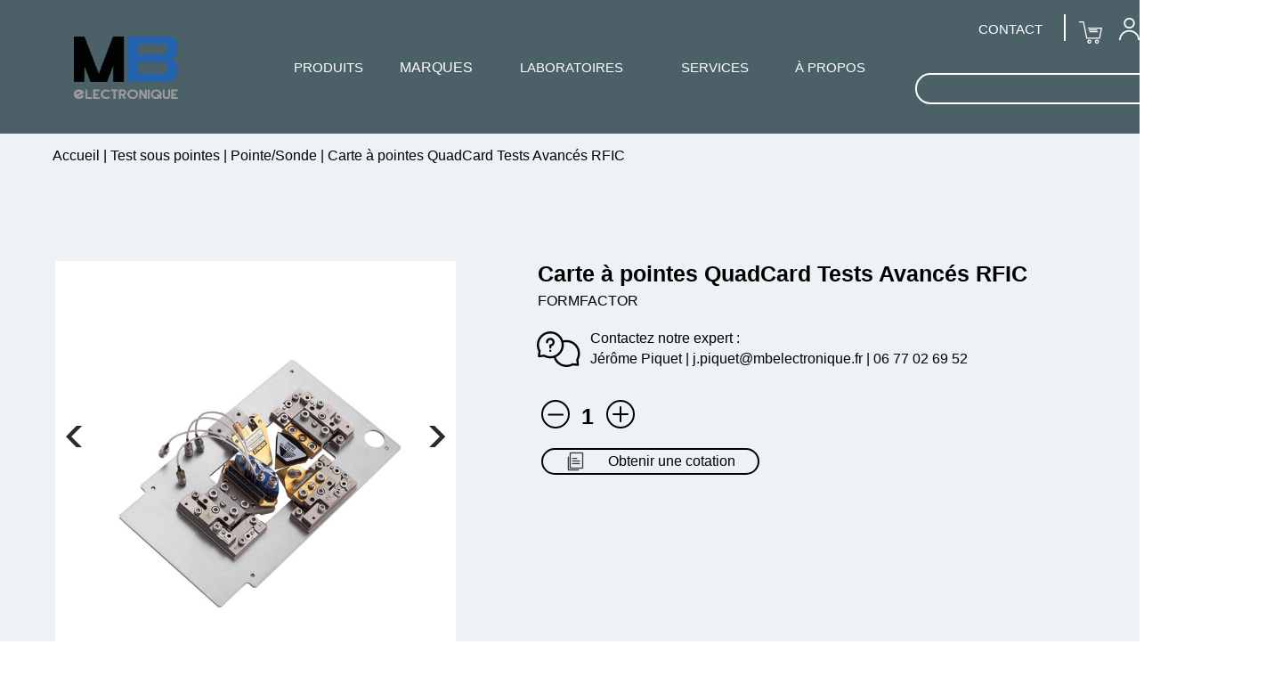

--- FILE ---
content_type: text/html; charset=utf-8
request_url: https://www.mbelectronique.fr/carte-a-pointes-quadcard-tests-avances-rfic--pointe-sonde--mbe
body_size: 111963
content:
<!DOCTYPE html>
<!-- Produit 15/05/2025 14:49 WEBDEV 30 30.0.262.0 --><html lang="fr" class="htmlstd html5">
<head><meta http-equiv="Content-Type" content="text/html; charset=UTF-8">
<title>Carte à pointes QuadCard Tests Avancés RFIC -  Pointe/Sonde  FORMFACTOR</title><meta name="generator" content="WEBDEV">
<meta name="viewport" content=",initial-scale=1">
<meta name="viewport" content=",initial-scale=1">
<meta name="Description" lang="fr" content="Carte à pointes QuadCard Tests Avancés RFIC -    - Application: RF &lt; 110GHz - Fréquence max.: 110 GHz">
<meta name="keywords" lang="fr" content="">
<meta http-equiv="x-ua-compatible" content="requiresActiveX=true"><link rel="alternate" hreflang="fr-fr" href="alternateURL"> 
<link rel="icon" href="https://www.mbelectronique.fr/favicon.svg">
<meta name="robots" content="all">

<!-- Google Tag Manager -->
<script>(function(w,d,s,l,i){w[l]=w[l]||[];w[l].push({'gtm.start':
new Date().getTime(),event:'gtm.js'});var f=d.getElementsByTagName(s)[0],
j=d.createElement(s),dl=l!='dataLayer'?'&l='+l:'';j.async=true;j.src=
'https://www.googletagmanager.com/gtm.js?id='+i+dl;f.parentNode.insertBefore(j,f);
})(window,document,'script','dataLayer','GTM-NS7ZTCF');</script>
<!-- End Google Tag Manager -->
<link rel="canonical" href="https://www.mbelectronique.fr/carte-a-pointes-quadcard-tests-avances-rfic--pointe-sonde--mbe"/><meta name="viewport" content="width=device-width, initial-scale=0.66"><link rel="shortcut icon" type="image/x-icon" href="res/favicon_CE_.svg">
<style type="text/css">.wblien,.wblienHorsZTR {border:0;background:transparent;padding:0;text-align:center;box-shadow:none;_line-height:normal;-webkit-box-decoration-break: clone;box-decoration-break: clone; color:#009688;}.wblienHorsZTR {border:0 !important;background:transparent !important;outline-width:0 !important;} .wblienHorsZTR:not([class^=l-]) {box-shadow: none !important;}a:active{}a:visited:not(.btn_as_link):not(.wblienHorsZTR){}</style><link rel="stylesheet" type="text/css" href="res/standard.css?100010cc12ba3">
<link rel="stylesheet" type="text/css" href="res/static.css?1000255715f04">
<link rel="stylesheet" type="text/css" href="WEB2K16MaterialBlueGrey.css?10000792278ba">
<link rel="stylesheet" type="text/css" href="palette-WEB2K22.css?10000be81c375">
<link rel="stylesheet" type="text/css" href="palette-MaterialBlueGrey.css?10000c48fc5c8">
<style id="wbStyleLink-PRODUIT"></style><link rel="stylesheet" type="text/css" href="res/WDMenu.css?1000084ee4a62">
<link rel="stylesheet" type="text/css" href="Produit_style.css?100002f291812">
<style type="text/css">
body{ position:relative;line-height:normal;height:100%;width:100%;margin:0;float:left;display:inline; color:#616161;} body{}html,body {background-color:#ffffff;position:relative;}#page{position:relative;min-width:1440px;width:auto !important;width:1440px;}html, form {height:100%;}.l-825{font-family:Verdana, Arial, Helvetica, sans-serif;font-size:15px;color:#FFFFFF;background-image:url(../ext/Mon%20compte_Menu.png);background-position:center center ;background-repeat:no-repeat;}.dzA2{width:350px;height:350px;;overflow-x:hidden;;overflow-y:hidden;position:static;}.l-4{background-color:#FFFFFF;}.A94-sty10001{background-color:#FFFFFF;}.l-12{}.l-16{}.dzA132{width:49px;height:40px;;overflow-x:hidden;;overflow-y:hidden;position:static;}.l-19{}#fztzA74,#tzA74{  }.l-23{}.l-9{}.l-3{}</style>
<style type="text/css" id="rgs-A28-1"></style><style type="text/css" id="rgs-A28-2"></style><style type="text/css">.l-29{}.l-44{}</style>
<style type="text/css">.l-46{}.l-71{}.l-28{}.dzA49{width:83px;height:52px;;overflow-x:hidden;;overflow-y:hidden;position:static;}.dzA52{width:83px;height:52px;;overflow-x:hidden;;overflow-y:hidden;position:static;}.dzA186{width:83px;height:52px;;overflow-x:hidden;;overflow-y:hidden;position:static;}.l-84{}</style>
<style type="text/css">.l-88{}.dzA16{width:100%;height:600px;;overflow-x:hidden;;overflow-y:hidden;position:relative;}#A184,#tzA184,#bzA184{border-style:solid;border-width:1px;border-color:#000000;border-collapse:collapse;empty-cells:show;border-spacing:0;background-image:url(res/IMG_6102_52FB2626_.png);}.l-179{}.l-178{}.A77-sty10001{font-family:Verdana, Arial, Helvetica, sans-serif;font-size:16px;color:#FFFFFF;text-align:left;vertical-align:middle;}.htmlstd .padding.A77-sty10001,.htmlstd .webdevclass-riche .A77-sty10001,.htmlstd .webdevclass-riche.A77-sty10001{padding-left:0;}.A77-sty10001.wbSurvol,.A77-sty10001:hover{border-top:4px solid rgba(76,96,104, 0.0);border-bottom:4px solid #0165B1;}.A77-sty10001.wbActif,.A77-sty10001:active{border-top:4px solid rgba(76,96,104, 0.0);border-bottom:4px solid #0165B1;}.htmlstd .A77-sty10001.wbgrise,.wbgrise .A77-sty10001,.A77-sty10001[disabled]{color:#909090;text-shadow:0 1px 0 rgba(255,255,255, 0.50);}.A78-sty10001{font-family:Verdana, Arial, Helvetica, sans-serif;font-size:15px;color:#FFFFFF;}.A78-sty10001.wbSurvol,.A78-sty10001:hover{border-top:4px solid #4C6068;border-bottom:4px solid #0165B1;}.A80-sty10001{font-family:Verdana, Arial, Helvetica, sans-serif;font-size:16px;color:#FFFFFF;text-align:left;vertical-align:middle;}.htmlstd .padding.A80-sty10001,.htmlstd .webdevclass-riche .A80-sty10001,.htmlstd .webdevclass-riche.A80-sty10001{padding-left:0;}.A80-sty10001.wbSurvol,.A80-sty10001:hover{border-top:4px solid #4C6068;border-right-width:0;border-bottom:4px solid #0165B1;}.A80-sty10001.wbActif,.A80-sty10001:active{border-top:4px solid #4C6068;border-bottom:4px solid #0165B1;}.htmlstd .A80-sty10001.wbgrise,.wbgrise .A80-sty10001,.A80-sty10001[disabled]{color:#909090;text-shadow:0 1px 0 rgba(255,255,255, 0.50);}.A82-sty10001{font-family:Verdana, Arial, Helvetica, sans-serif;font-size:15px;color:#FFFFFF;}.A83-sty10001{font-family:Verdana, Arial, Helvetica, sans-serif;font-size:16px;color:#FFFFFF;text-align:left;vertical-align:middle;}.htmlstd .padding.A83-sty10001,.htmlstd .webdevclass-riche .A83-sty10001,.htmlstd .webdevclass-riche.A83-sty10001{padding-left:0;}.A83-sty10001.wbSurvol,.A83-sty10001:hover{border-top:4px solid #4C6068;border-bottom:4px solid #0165B1;}.A83-sty10001.wbActif,.A83-sty10001:active{border-top:4px solid #4C6068;border-bottom:4px solid #0165B1;}.htmlstd .A83-sty10001.wbgrise,.wbgrise .A83-sty10001,.A83-sty10001[disabled]{color:#909090;text-shadow:0 1px 0 rgba(255,255,255, 0.50);}.A84-sty10001{font-family:Verdana, Arial, Helvetica, sans-serif;font-size:15px;color:#FFFFFF;}.A85-sty10001{font-family:Verdana, Arial, Helvetica, sans-serif;font-size:16px;color:#FFFFFF;text-align:left;vertical-align:middle;}.htmlstd .padding.A85-sty10001,.htmlstd .webdevclass-riche .A85-sty10001,.htmlstd .webdevclass-riche.A85-sty10001{padding-left:0;}.A85-sty10001.wbSurvol,.A85-sty10001:hover{border-top:4px solid #4C6068;border-bottom:4px solid #0165B1;}.A85-sty10001.wbActif,.A85-sty10001:active{border-top:4px solid #4C6068;border-bottom:4px solid #0165B1;}.htmlstd .A85-sty10001.wbgrise,.wbgrise .A85-sty10001,.A85-sty10001[disabled]{color:#909090;text-shadow:0 1px 0 rgba(255,255,255, 0.50);}.A86-sty10001{font-family:Verdana, Arial, Helvetica, sans-serif;font-size:15px;color:#FFFFFF;}.dzM442{width:232px;height:50px;;overflow-x:hidden;;overflow-y:hidden;position:static;}.dzM452{width:73px;height:77px;;overflow-x:hidden;;overflow-y:hidden;position:static;}.dzM12{width:55px;height:50px;;overflow-x:hidden;;overflow-y:hidden;position:static;}.dzM13{width:75px;height:50px;;overflow-x:hidden;;overflow-y:hidden;position:static;}.dzM353{width:75px;height:79px;;overflow-x:hidden;;overflow-y:hidden;position:static;}.dzM436{width:17px;height:25px;;overflow-x:hidden;;overflow-y:hidden;position:static;}.dzM437{width:25px;height:25px;;overflow-x:hidden;;overflow-y:hidden;position:static;}.dzM466{width:30px;height:15px;;overflow-x:hidden;;overflow-y:hidden;position:static;}.l-212{}#tzA9,#bzA9{width:203px;height:203px;border-style:solid;border-width:1px;border-color:#e6e6e6;border-collapse:collapse;empty-cells:show;border-spacing:0;}.dzA9{width:205px;height:205px;;overflow-x:hidden;;overflow-y:hidden;position:static;}.dzA15{width:262px;;overflow-x:hidden;position:static;min-height:25px;height:auto !important;height:25px;}.dzA12{width:25px;height:25px;;overflow-x:hidden;;overflow-y:hidden;position:static;}#A158{  }#A163{  }#A166{  }#A173{  }#A133{  }.l-228{}.dzA27{width:100px;height:100px;;overflow-x:hidden;;overflow-y:hidden;position:static;}.dzM37{width:46px;height:39px;;overflow-x:hidden;;overflow-y:hidden;position:static;}.dzM39{width:25px;height:10px;;overflow-x:hidden;;overflow-y:hidden;position:static;}.l-246{}.dzM27{width:228px;height:132px;;overflow-x:hidden;;overflow-y:hidden;position:static;}#H-M239{cursor:pointer;}</style>
<style type="text/css" id="rgs-M240-1"></style><style type="text/css" id="rgs-M240-2"></style><style type="text/css" id="rgs-M240-3"></style><style type="text/css">.l-261{}#H-M246{cursor:pointer;}</style>
<style type="text/css" id="rgs-M247-1"></style><style type="text/css" id="rgs-M247-2"></style><style type="text/css">.l-275{}#H-M253{cursor:pointer;}</style>
<style type="text/css" id="rgs-M254-1"></style><style type="text/css" id="rgs-M254-2"></style><style type="text/css" id="rgs-M254-3"></style><style type="text/css" id="rgs-M254-4"></style><style type="text/css" id="rgs-M254-5"></style><style type="text/css" id="rgs-M254-6"></style><style type="text/css" id="rgs-M254-7"></style><style type="text/css" id="rgs-M254-8"></style><style type="text/css" id="rgs-M254-9"></style><style type="text/css">.l-286{}#H-M260{cursor:pointer;}</style>
<style type="text/css" id="rgs-M261-1"></style><style type="text/css">.l-297{}#H-M268{cursor:pointer;}</style>
<style type="text/css" id="rgs-M269-1"></style><style type="text/css" id="rgs-M269-2"></style><style type="text/css" id="rgs-M269-3"></style><style type="text/css">.l-308{}#H-M275{cursor:pointer;}</style>
<style type="text/css" id="rgs-M276-1"></style><style type="text/css" id="rgs-M276-2"></style><style type="text/css" id="rgs-M276-3"></style><style type="text/css">.l-319{}#H-M282{cursor:pointer;}</style>
<style type="text/css" id="rgs-M283-1"></style><style type="text/css" id="rgs-M283-2"></style><style type="text/css" id="rgs-M283-3"></style><style type="text/css" id="rgs-M283-4"></style><style type="text/css" id="rgs-M283-5"></style><style type="text/css" id="rgs-M283-6"></style><style type="text/css" id="rgs-M283-7"></style><style type="text/css" id="rgs-M283-8"></style><style type="text/css">.l-330{}#H-M289{cursor:pointer;}</style>
<style type="text/css" id="rgs-M290-1"></style><style type="text/css">.l-341{}#H-M296{cursor:pointer;}</style>
<style type="text/css" id="rgs-M297-1"></style><style type="text/css" id="rgs-M297-2"></style><style type="text/css" id="rgs-M297-3"></style><style type="text/css" id="rgs-M297-4"></style><style type="text/css">.l-352{}#H-M303{cursor:pointer;}</style>
<style type="text/css" id="rgs-M304-1"></style><style type="text/css" id="rgs-M304-2"></style><style type="text/css" id="rgs-M304-3"></style><style type="text/css" id="rgs-M304-4"></style><style type="text/css" id="rgs-M304-5"></style><style type="text/css" id="rgs-M304-6"></style><style type="text/css" id="rgs-M304-7"></style><style type="text/css" id="rgs-M304-8"></style><style type="text/css">.l-363{}#H-M232{cursor:pointer;}</style>
<style type="text/css" id="rgs-M267-1"></style><style type="text/css" id="rgs-M267-2"></style><style type="text/css" id="rgs-M267-3"></style><style type="text/css" id="rgs-M267-4"></style><style type="text/css">.l-374{}#H-M316{cursor:pointer;}</style>
<style type="text/css" id="rgs-M317-1"></style><style type="text/css">.l-385{}#H-M324{cursor:pointer;}</style>
<style type="text/css" id="rgs-M325-1"></style><style type="text/css">.l-396{}.l-260{}#M125,#bzM125{border-top:none;border-right:solid 2px #e0e0e0;border-bottom:none;border-left:none;border-collapse:collapse;empty-cells:show;border-spacing:0;}#H-M147{cursor:pointer;}</style>
<style type="text/css" id="rgs-M148-1"></style><style type="text/css" id="rgs-M148-2"></style><style type="text/css">.l-410{}#H-M154{cursor:pointer;}</style>
<style type="text/css" id="rgs-M155-1"></style><style type="text/css" id="rgs-M155-2"></style><style type="text/css" id="rgs-M155-3"></style><style type="text/css">.l-421{}#H-M161{cursor:pointer;}</style>
<style type="text/css" id="rgs-M162-1"></style><style type="text/css" id="rgs-M162-2"></style><style type="text/css" id="rgs-M162-3"></style><style type="text/css" id="rgs-M162-4"></style><style type="text/css" id="rgs-M162-5"></style><style type="text/css" id="rgs-M162-6"></style><style type="text/css" id="rgs-M162-7"></style><style type="text/css" id="rgs-M162-8"></style><style type="text/css">.l-432{}#H-M168{cursor:pointer;}</style>
<style type="text/css">.l-443{}#H-M175{cursor:pointer;}</style>
<style type="text/css" id="rgs-M176-1"></style><style type="text/css" id="rgs-M176-2"></style><style type="text/css" id="rgs-M176-3"></style><style type="text/css">.l-454{}#H-M182{cursor:pointer;}</style>
<style type="text/css" id="rgs-M183-1"></style><style type="text/css" id="rgs-M183-2"></style><style type="text/css" id="rgs-M183-3"></style><style type="text/css" id="rgs-M183-4"></style><style type="text/css" id="rgs-M183-5"></style><style type="text/css" id="rgs-M183-6"></style><style type="text/css" id="rgs-M183-7"></style><style type="text/css" id="rgs-M183-8"></style><style type="text/css" id="rgs-M183-9"></style><style type="text/css" id="rgs-M183-10"></style><style type="text/css">.l-465{}#H-M189{cursor:pointer;}</style>
<style type="text/css" id="rgs-M190-1"></style><style type="text/css" id="rgs-M190-2"></style><style type="text/css">.l-476{}#H-M197{cursor:pointer;}</style>
<style type="text/css" id="rgs-M198-1"></style><style type="text/css" id="rgs-M198-2"></style><style type="text/css">.l-487{}#H-M204{cursor:pointer;}</style>
<style type="text/css" id="rgs-M205-1"></style><style type="text/css" id="rgs-M205-2"></style><style type="text/css" id="rgs-M205-3"></style><style type="text/css">.l-498{}#H-M211{cursor:pointer;}</style>
<style type="text/css" id="rgs-M212-1"></style><style type="text/css" id="rgs-M212-2"></style><style type="text/css">.l-509{}#H-M218{cursor:pointer;}</style>
<style type="text/css" id="rgs-M219-1"></style><style type="text/css" id="rgs-M219-2"></style><style type="text/css">.l-520{}#H-M225{cursor:pointer;}</style>
<style type="text/css" id="rgs-M226-1"></style><style type="text/css" id="rgs-M226-2"></style><style type="text/css">.l-531{}#H-M124{cursor:pointer;}</style>
<style type="text/css" id="rgs-M233-1"></style><style type="text/css" id="rgs-M233-2"></style><style type="text/css" id="rgs-M233-3"></style><style type="text/css" id="rgs-M233-4"></style><style type="text/css" id="rgs-M233-5"></style><style type="text/css" id="rgs-M233-6"></style><style type="text/css">.l-542{}#M53,#bzM53{border-top:none;border-right:solid 2px #e0e0e0;border-bottom:none;border-left:none;border-collapse:collapse;empty-cells:show;border-spacing:0;}#H-M54{cursor:pointer;}</style>
<style type="text/css" id="rgs-M55-1"></style><style type="text/css" id="rgs-M55-2"></style><style type="text/css">.l-556{}#H-M61{cursor:pointer;}</style>
<style type="text/css" id="rgs-M62-1"></style><style type="text/css" id="rgs-M62-2"></style><style type="text/css">.l-567{}#H-M68{cursor:pointer;}</style>
<style type="text/css" id="rgs-M69-1"></style><style type="text/css" id="rgs-M69-2"></style><style type="text/css" id="rgs-M69-3"></style><style type="text/css" id="rgs-M69-4"></style><style type="text/css" id="rgs-M69-5"></style><style type="text/css" id="rgs-M69-6"></style><style type="text/css">.l-578{}#H-M75{cursor:pointer;}</style>
<style type="text/css" id="rgs-M76-1"></style><style type="text/css">.l-589{}#H-M82{cursor:pointer;}</style>
<style type="text/css" id="rgs-M83-1"></style><style type="text/css" id="rgs-M83-2"></style><style type="text/css" id="rgs-M83-3"></style><style type="text/css" id="rgs-M83-4"></style><style type="text/css" id="rgs-M83-5"></style><style type="text/css" id="rgs-M83-6"></style><style type="text/css">.l-600{}#H-M89{cursor:pointer;}</style>
<style type="text/css" id="rgs-M90-1"></style><style type="text/css" id="rgs-M90-2"></style><style type="text/css">.l-611{}#H-M96{cursor:pointer;}</style>
<style type="text/css" id="rgs-M97-1"></style><style type="text/css">.l-622{}#H-M103{cursor:pointer;}</style>
<style type="text/css" id="rgs-M104-1"></style><style type="text/css">.l-633{}#H-M110{cursor:pointer;}</style>
<style type="text/css" id="rgs-M111-1"></style><style type="text/css" id="rgs-M111-2"></style><style type="text/css" id="rgs-M111-3"></style><style type="text/css" id="rgs-M111-4"></style><style type="text/css">.l-644{}#H-M117{cursor:pointer;}</style>
<style type="text/css" id="rgs-M118-1"></style><style type="text/css" id="rgs-M118-2"></style><style type="text/css" id="rgs-M118-3"></style><style type="text/css" id="rgs-M118-4"></style><style type="text/css" id="rgs-M118-5"></style><style type="text/css" id="rgs-M118-6"></style><style type="text/css">.l-655{}#H-M126{cursor:pointer;}</style>
<style type="text/css" id="rgs-M127-1"></style><style type="text/css" id="rgs-M127-2"></style><style type="text/css" id="rgs-M127-3"></style><style type="text/css" id="rgs-M127-4"></style><style type="text/css" id="rgs-M127-5"></style><style type="text/css" id="rgs-M127-6"></style><style type="text/css">.l-666{}#H-M133{cursor:pointer;}</style>
<style type="text/css" id="rgs-M134-1"></style><style type="text/css" id="rgs-M134-2"></style><style type="text/css" id="rgs-M134-3"></style><style type="text/css" id="rgs-M134-4"></style><style type="text/css" id="rgs-M134-5"></style><style type="text/css" id="rgs-M134-6"></style><style type="text/css">.l-677{}#H-M140{cursor:pointer;}</style>
<style type="text/css" id="rgs-M141-1"></style><style type="text/css">.l-688{}#H-M332{cursor:pointer;}</style>
<style type="text/css" id="rgs-M333-1"></style><style type="text/css">.l-699{}.l-257{}</style>
<style type="text/css" id="rgs-M354-1"></style><style type="text/css" id="rgs-M354-2"></style><style type="text/css" id="rgs-M354-3"></style><style type="text/css" id="rgs-M354-4"></style><style type="text/css" id="rgs-M354-5"></style><style type="text/css" id="rgs-M354-6"></style><style type="text/css" id="rgs-M354-7"></style><style type="text/css" id="rgs-M354-8"></style><style type="text/css" id="rgs-M354-9"></style><style type="text/css" id="rgs-M354-10"></style><style type="text/css" id="rgs-M354-11"></style><style type="text/css" id="rgs-M354-12"></style><style type="text/css" id="rgs-M354-13"></style><style type="text/css" id="rgs-M354-14"></style><style type="text/css" id="rgs-M354-15"></style><style type="text/css" id="rgs-M354-16"></style><style type="text/css" id="rgs-M354-17"></style><style type="text/css" id="rgs-M354-18"></style><style type="text/css" id="rgs-M354-19"></style><style type="text/css" id="rgs-M354-20"></style><style type="text/css" id="rgs-M354-21"></style><style type="text/css" id="rgs-M354-22"></style><style type="text/css" id="rgs-M354-23"></style><style type="text/css" id="rgs-M354-24"></style><style type="text/css" id="rgs-M354-25"></style><style type="text/css" id="rgs-M354-26"></style><style type="text/css" id="rgs-M354-27"></style><style type="text/css" id="rgs-M354-28"></style><style type="text/css" id="rgs-M354-29"></style><style type="text/css" id="rgs-M354-30"></style><style type="text/css" id="rgs-M354-31"></style><style type="text/css" id="rgs-M354-32"></style><style type="text/css" id="rgs-M354-33"></style><style type="text/css" id="rgs-M354-34"></style><style type="text/css" id="rgs-M354-35"></style><style type="text/css" id="rgs-M354-36"></style><style type="text/css" id="rgs-M354-37"></style><style type="text/css" id="rgs-M354-38"></style><style type="text/css">.l-724{}#M356,#bzM356{border-style:solid;border-width:1px;border-color:#e6e6e6;border-collapse:collapse;empty-cells:show;border-spacing:0;}#M359_HTE{border-top:solid 1px #e6e6e6;border-right:none;border-bottom:solid 1px #e6e6e6;border-left:none;border-collapse:collapse;empty-cells:show;border-spacing:0;}#tzM434,#tzM434,#bzM434{border-top:none;border-right:none;border-bottom:none;border-left:solid 1px #e6e6e6;border-collapse:collapse;empty-cells:show;border-spacing:0;}#M361_HTE{border-top:solid 1px #e6e6e6;border-right:none;border-bottom:solid 1px #e6e6e6;border-left:none;border-collapse:collapse;empty-cells:show;border-spacing:0;}.l-774{}.l-778{}.dzM450{width:100%;height:350px;;overflow-x:hidden;;overflow-y:hidden;position:relative;}.l-781{}.l-782{}#M496,#tzM496,table.M496{  }#M43{  }#M44{  }#M45{  }#M46{  }#M47{  }#M48{  }#M49{  }#M500,#bzM500{border-style:solid;border-width:1px;border-color:#ff6600;border-collapse:collapse;empty-cells:show;border-spacing:0;}#M501_HTE{border-top:solid 1px #e6e6e6;border-right:none;border-bottom:solid 1px #e6e6e6;border-left:none;border-collapse:collapse;empty-cells:show;border-spacing:0;}.M20-sty10001{font-family:Verdana, Arial, Helvetica, sans-serif;font-size:15px;color:#FFFFFF;text-align:left;vertical-align:middle;}.htmlstd .padding.M20-sty10001,.htmlstd .webdevclass-riche .M20-sty10001,.htmlstd .webdevclass-riche.M20-sty10001{padding-left:0;}.M20-sty10001.wbSurvol,.M20-sty10001:hover{border-top:4px solid #4C6068;border-bottom:4px solid #0165B1;}.M20-sty10001.wbActif,.M20-sty10001:active{border-top:4px solid #4C6068;border-bottom:4px solid #0165B1;}.htmlstd .M20-sty10001.wbgrise,.wbgrise .M20-sty10001,.M20-sty10001[disabled]{color:#909090;text-shadow:0 1px 0 rgba(255,255,255, 0.50);}.M446-sty10001{font-family:Verdana, Arial, Helvetica, sans-serif;font-size:15px;color:#FFFFFF;}.M10-sty10001{font-family:Verdana, Arial, Helvetica, sans-serif;font-size:15px;text-align:center;vertical-align:middle;background-repeat:repeat;}.htmlstd .padding.M10-sty10001,.htmlstd .webdevclass-riche .M10-sty10001,.htmlstd .webdevclass-riche.M10-sty10001{padding-left:0;}.htmlstd .M10-sty10001.wbgrise,.wbgrise .M10-sty10001,.M10-sty10001[disabled]{color:#909090;text-shadow:0 1px 0 rgba(255,255,255, 0.50);}.M29-sty10001{font-family:Verdana, Arial, Helvetica, sans-serif;font-size:15px;color:#FFFFFF;background-image:url(../ext/Mon%20compte_Menu.png);background-position:center center ;background-repeat:no-repeat;}.l-818{}.dzM2{width:117px;height:70px;;overflow-x:hidden;;overflow-y:hidden;position:static;}.M16-sty10001{font-family:Verdana, Arial, Helvetica, sans-serif;font-size:16px;color:#FFFFFF;text-align:left;vertical-align:middle;}.htmlstd .padding.M16-sty10001,.htmlstd .webdevclass-riche .M16-sty10001,.htmlstd .webdevclass-riche.M16-sty10001{padding-left:0;}.htmlstd .M16-sty10001.wbgrise,.wbgrise .M16-sty10001,.M16-sty10001[disabled]{color:#909090;text-shadow:0 1px 0 rgba(255,255,255, 0.50);}.M390-sty10001{font-family:Verdana, Arial, Helvetica, sans-serif;font-size:15px;color:#FFFFFF;text-align:left;}.dzM14{width:66px;height:35px;;overflow-x:hidden;;overflow-y:hidden;position:static;}.M59-sty10001{font-family:Verdana, Arial, Helvetica, sans-serif;font-size:16px;color:#FFFFFF;text-align:left;vertical-align:middle;}.htmlstd .padding.M59-sty10001,.htmlstd .webdevclass-riche .M59-sty10001,.htmlstd .webdevclass-riche.M59-sty10001{padding-left:0;}.htmlstd .M59-sty10001.wbgrise,.wbgrise .M59-sty10001,.M59-sty10001[disabled]{color:#909090;text-shadow:0 1px 0 rgba(255,255,255, 0.50);}.M59-sty10235{text-align:left;}.M66-sty10001{font-family:Verdana, Arial, Helvetica, sans-serif;font-size:16px;color:#FFFFFF;text-align:left;vertical-align:middle;}.htmlstd .padding.M66-sty10001,.htmlstd .webdevclass-riche .M66-sty10001,.htmlstd .webdevclass-riche.M66-sty10001{padding-left:0;}.htmlstd .M66-sty10001.wbgrise,.wbgrise .M66-sty10001,.M66-sty10001[disabled]{color:#909090;text-shadow:0 1px 0 rgba(255,255,255, 0.50);}.M73-sty10001{font-family:Verdana, Arial, Helvetica, sans-serif;font-size:16px;color:#FFFFFF;text-align:left;vertical-align:middle;}.htmlstd .padding.M73-sty10001,.htmlstd .webdevclass-riche .M73-sty10001,.htmlstd .webdevclass-riche.M73-sty10001{padding-left:0;}.htmlstd .M73-sty10001.wbgrise,.wbgrise .M73-sty10001,.M73-sty10001[disabled]{color:#909090;text-shadow:0 1px 0 rgba(255,255,255, 0.50);}.M73-sty10235{text-align:left;}.M87-sty10001{font-family:Verdana, Arial, Helvetica, sans-serif;font-size:15px;color:#FFFFFF;}.M80-sty10001{font-family:Verdana, Arial, Helvetica, sans-serif;font-size:16px;color:#FFFFFF;text-align:left;vertical-align:middle;}.htmlstd .padding.M80-sty10001,.htmlstd .webdevclass-riche .M80-sty10001,.htmlstd .webdevclass-riche.M80-sty10001{padding-left:0;}.htmlstd .M80-sty10001.wbgrise,.wbgrise .M80-sty10001,.M80-sty10001[disabled]{color:#909090;text-shadow:0 1px 0 rgba(255,255,255, 0.50);}.M80-sty10235{text-align:left;}.M108-sty10001{font-family:Verdana, Arial, Helvetica, sans-serif;font-size:15px;color:#FFFFFF;}.M108-sty10235{font-family:Verdana, Arial, Helvetica, sans-serif;font-size:14pt;font-weight:bold;color:#616161;text-align:center;vertical-align:middle;}.M115-sty10001{font-family:Verdana, Arial, Helvetica, sans-serif;font-size:15px;color:#FFFFFF;}#M345{  }#M347{  }#M349{  }#M350{  }#M381{  }#M382{  }#M388,#tzM388,table.M388{  }.wbplanche{background-repeat:repeat;background-position:0% 0%;background-attachment:scroll;background-size:auto auto;background-origin:padding-box;}.wbplancheLibInc{_font-size:1px;}</style><style id="wbStyleTag-PRODUIT"></style></head><body onkeypress="clWDUtil.pfGetTraitement('PRODUIT',3,void 0)(event); " onload=";clWDUtil.pfGetTraitement('PRODUIT',15,void 0)(event); " onunload="clWDUtil.pfGetTraitement('PRODUIT',16,'_COM')(event); "><form name="PRODUIT" action="?P1=carte-a-pointes-quadcard-tests-avances-rfic&amp;AWPID13C5D7B4=2FDE8EF730A40CF2F68DD8195029283A27BBDBB1" target="_self" onsubmit="return clWDUtil.pfGetTraitement('PRODUIT',18,void 0)(event); " method="post"><div class="h-0"><input type="hidden" name="WD_JSON_PROPRIETE_" value="{&quot;m_oProprietesSecurisees&quot;:{&quot;A13&quot;:{&quot;12&quot;:1},&quot;A138&quot;:{&quot;12&quot;:1},&quot;A129&quot;:{&quot;12&quot;:1},&quot;A70&quot;:{&quot;12&quot;:1},&quot;M488&quot;:{&quot;12&quot;:1},&quot;M489&quot;:{&quot;12&quot;:1},&quot;M490&quot;:{&quot;12&quot;:1},&quot;M1&quot;:{&quot;12&quot;:1},&quot;M51&quot;:{&quot;12&quot;:1}}}"/><input type="hidden" name="WD_BUTTON_CLICK_" value=""><input type="hidden" name="WD_ACTION_" value=""></div><table style="width:100.00%"><tr><td style="width:100.00%"><div  id="page" class="clearfix pos1" data-window-width="1440" data-window-height="5186" data-width="1440" data-height="5186"><table style="position:relative;width:100%;height:100%;"><tr style="height:100%"><td><div id="dwwM487" style="position:fixed;left:263px;top:6265px;width:1050px;height:400px;z-index:805;visibility:hidden;" class="wbEpingle ancragefixedl" data-width="1050"><table data-width="1050" style=" width:100%; background-color:#eeeeee;position:relative;" id="M487" class="wbEpingle">
<tr><td style=" height:400px; background-color:#eeeeee;"><table style="position:relative;width:100%;height:100%;"><tr style="height:100%"><td><table style="width:100.00%;height:400px"><tr style="height:380px"><td style="width:100.00%"><table style="width:100.00%;height:380px"><tr style="height:380px"><td style="width:100.00%"><table style="width:100.00%;height:380px"><tr style="height:144px"><td style="width:1050px"></td></tr><tr style="height:46px"><td style="width:100.00%"><table style="width:100.00%;height:46px"><tr style="height:46px"><td style="width:1px;min-width:1px"><div style="height:100%;min-width:1px;width:auto !important;width:1px;" class="lh0"></div></td><td style="width:100.00%"><table style=" width:100%;height:46px;"><tr><td id="tzM488" class="l-252"><a id="M488" class="l-252 wblienHorsZTR padding" READONLY>Politique des cookies sur mbelectronique.fr</a></td></tr></table></td></tr></table></td></tr><tr style="height:7px"><td style="width:1050px"></td></tr><tr style="height:87px"><td style="width:100.00%"><table style="width:100.00%;height:87px"><tr style="height:87px"><td style="width:3px;min-width:3px"><div style="height:100%;min-width:3px;width:auto !important;width:3px;" class="lh0"></div></td><td style="width:100.00%"><table style=" width:100%;height:87px;"><tr><td id="tzM489" class="l-253"><a id="M489" class="l-253 wblienHorsZTR padding" READONLY>Chez MB Electronique, nous utilisons des traceurs (cookies) pour permettre et faciliter la navigation sur notre site;<br>Mais également, pour réaliser des statistiques anonymes de visites. <br>Ces traceurs ne peuvent pas, techniquement, être désactivés depuis le site.<br>Vous pouvez néanmoins vous opposer à l’utilisation de ces traceurs. Certaines fonctionnalités seront alors inaccessibles.</a></td></tr></table></td><td style="width:3px;min-width:3px"><div style="height:100%;min-width:3px;width:auto !important;width:3px;" class="lh0"></div></td></tr></table></td></tr><tr style="height:4px"><td style="width:1050px"></td></tr><tr style="height:30px"><td style="width:100.00%"><table style="width:100.00%;height:30px"><tr style="height:30px"><td style="width:329px;min-width:329px"><div style="height:100%;min-width:329px;width:auto !important;width:329px;" class="lh0"></div></td><td style="width:70.34%"><table style=" width:100%;height:30px;"><tr><td id="tzM490" class="l-254"><a id="M490" class="l-254 wblienHorsZTR padding" READONLY>&gt;&gt; Pour en savoir plus, cliquez sur&nbsp;</a></td></tr></table></td><td style="width:29.66%"><table style=" width:100%;height:30px;"><tr><td style="text-decoration:none;" id="tzM491" class="l-255 valignmiddle"><a href="javascript:clWDUtil.pfGetTraitement('M491',0,void 0)();" id="M491" class="l-255 wblienHorsZTR bbox padding">ce lien.</a></td></tr></table></td><td style="width:276px;min-width:276px"><div style="height:100%;min-width:276px;width:auto !important;width:276px;" class="lh0"></div></td></tr></table></td></tr><tr style="height:26px"><td style="width:1050px"></td></tr><tr style="height:30px"><td style="width:100.00%"><table style="width:100.00%;height:30px"><tr style="height:30px"><td style="width:400px;min-width:400px"><div style="height:100%;min-width:400px;width:auto !important;width:400px;" class="lh0"></div></td><td style="width:100.00%"><table style=" width:100%;border-spacing:0;height:30px;border-collapse:separate;border:0;outline:none;" id="bzM492"><tr><td style="border:none;" id="tzM492" class="valignmiddle"><button type="button" onclick="clWDUtil.pfGetTraitement('M492',0,void 0)(event); " id="M492" class="l-256 wblien bbox padding webdevclass-riche" style="display:block;width:100%;height:auto;min-height:30px;width:100%;height:auto;min-height:30px;">Accepter</button></td></tr></table></td><td style="width:400px;min-width:400px"><div style="height:100%;min-width:400px;width:auto !important;width:400px;" class="lh0"></div></td></tr></table></td></tr><tr style="height:6px"><td style="width:1050px"></td></tr></table></td></tr></table></td></tr><tr style="height:20px"><td style="width:1050px"></td></tr></table></td></tr><tr style="height:0"><td><div id="dwwM27" style="position:absolute;left:50%;top:9px;width:228px;height:132px;z-index:5;margin-left:-114px;"><div class="lh0 dzSpan dzM27" id="dzM27" style=""><i class="wbHnImg" style="opacity:0;" data-wbModeHomothetique="15"><img src="../ext/Cookies.png" alt="MB Electronique" id="M27" class="l-82 padding" style=" width:228px; height:132px;display:block;border:0;" onload="(window.wbImgHomNav ? window.wbImgHomNav(this,15,0) : (window['wbImgHomNav_DejaLoaded'] = (window['wbImgHomNav_DejaLoaded']||[]).concat([  [this,15,0]  ]))); "></i></div></div></td></tr></table></td></tr></table></div><table style="width:100.00%"><tr style="height:150px"><td style="width:1440px"></td></tr><tr><td style="width:100.00%"><table style=" width:100%; background-color:#edf2f4;" id="A92">
<tr><td style=" background-color:#edf2f4;"><div id="dwwA73" class="DivCellRel" style="min-height:0;max-height:none;min-width:0;max-width:none;"><table style=" height:74px; width:1440px;" id="A73" class="l-84 A73-sty10001 padding">
<tr><td><table style="height:100%;margin:0 auto;;width:1440px"><tr style="height:100%"><td><div  class="pos2"><div  class="pos3"><table style=" width:1363px;height:24px;"><tr><td style="text-decoration:none;" id="tzA36" class="valigntop"><a class="A36_0 A36_0" href="index.awp">Accueil </a><span class="A36_1">|</span><a class="A36_0 A36_1" href="Boutique.awp?P1=Pointe/Sonde&P2=100&P3=1"> Test sous pointes </a><span class="A36_1">|</span><a class="A36_0 A36_2" href="Boutique.awp?P1=Pointe/Sonde&P2=100&P3=1"> Pointe/Sonde </a><span class="A36_1">|</span><span class="A36_2 A36_3"> Carte à pointes QuadCard Tests Avancés RFIC</span></td></tr></table></div></div></td></tr></table></td></tr></table></div><div id="dwwA21" class="DivCellRel" style="width:100%;min-height:0;max-height:none;min-width:0;max-width:none;"><table style=" width:100%; height:610px;" id="A21" class="l-3 A21-sty10001 padding">
<tr><td><table style="height:100%;margin:0 auto;;width:1439px"><tr style="height:100%"><td><div  class="pos4"><div  class="pos5"><table style="position:relative; height:450px; width:450px;" id="A94" class="l-4 A94-sty10001 padding">
<tr><td><table style="position:relative;width:100%;height:100%;"><tr style="height:100%"><td></td></tr><tr style="height:0"><td><div id="dwwA2" style="position:absolute;left:51px;top:59px;width:350px;height:350px;z-index:0;"><div class="lh0 dzSpan dzA2" id="dzA2" style=""><img src="https://www.mbelectronique.fr/Web_Photo/pointe-sonde-carte-a-pointes-quadcard-tests-avances-rfic-3-3018132973.jpg" alt="Carte à pointes QuadCard Tests Avancés RFIC" onclick="clWDUtil.pfGetTraitement('A2',0,void 0)(event); " id="A2" class="l-5 padding" style=" width:350px; height:350px;display:block;border:0;"></div></div><div id="dwwA3" style="position:absolute;left:6px;top:182px;width:30px;height:30px;z-index:3;cursor:pointer;"><a href="javascript:clWDUtil.pfGetTraitement('A3',0,void 0)();" id="A3" class="l-8 wbNoUnderline btn_as_link wbp1etat wbplanche wbPlanche2877290663520 wblien bbox padding webdevclass-riche" style="_height:30px;display:block;width:30px;width:30px\9;height:30px;background-image:url(res/btn_b9aeefe279df149c7c07914cc12f9cc064b68e2d.png);" title="Voir mon panier"><span class="wbBtnSpan" id="z_A3_IMG" style="display:table;_display:block;width:100%;width:30px;height:30px;overflow:hidden;cursor:pointer;"><span class="btnvalignmiddle"></span></span></a></div><div id="dwwA24" style="position:absolute;left:414px;top:182px;width:30px;height:30px;z-index:4;cursor:pointer;"><a href="javascript:clWDUtil.pfGetTraitement('A24',0,void 0)();" id="A24" class="l-8 wbNoUnderline btn_as_link wbp1etat wbplanche wbPlanche2877290693280 wblien bbox padding webdevclass-riche" style="_height:30px;display:block;width:30px;width:30px\9;height:30px;background-image:url(res/btn_4953c207e5e81ed90538495b017cd9ac13f55ed.png);" title="Voir mon panier"><span class="wbBtnSpan" id="z_A24_IMG" style="display:table;_display:block;width:100%;width:30px;height:30px;overflow:hidden;cursor:pointer;"><span class="btnvalignmiddle"></span></span></a></div></td></tr></table></td></tr></table></div><div  class="pos6"><table style=" width:705px;" id="A89" class="l-9 A89-sty10001 padding">
<tr><td><div id="dwwA111" class="DivCellRel" style="min-height:0;max-height:none;min-width:0;max-width:none;"><table style=" width:693px;height:41px;"><tr><td id="tzA111" class="l-10 padding">Carte à pointes QuadCard Tests Avancés RFIC</td></tr></table></div><div id="dwwA112" class="DivCellRel" style="min-height:0;max-height:none;min-width:0;max-width:none;"><table style=" width:693px;height:28px;"><tr><td id="tzA112" class="l-11 padding">FORMFACTOR</td></tr></table></div><div id="dwwA1" class="DivCellRel" style="display:none;min-height:0;max-height:none;min-width:0;max-width:none;"><table style="position:relative; height:126px; width:693px;" id="A1" class="l-23 A1-sty10001 padding">
<tr><td><table style="position:relative;width:100%;height:100%;"><tr style="height:100%"><td><div  class="pos7"><div  class="pos8"><div  class="pos9"><div  class="pos10"><table style="height:30px;"><tr><td id="tzA68" class="l-24 wbNoWrap padding wbNoWrap">-</td></tr></table></div></div><div  class="pos11"><div  class="pos12"><table style=" width:512px;height:30px;"><tr><td style="" id="tzA6" class="l-27 padding"><h2>au lieu de -</h2></td></tr></table></div></div></div><div  class="pos13"><div  class="pos14"><table style=" width:687px;height:30px;"><tr><td style="" id="tzA72" class="l-26 padding"><h2>Garantie 1 an</h2></td></tr></table></div></div></div></td></tr><tr style="height:0"><td><div id="dwwA74" style="position:absolute;left:0px;top:59px;z-index:1;"><table style=" width:687px;border-spacing:0;height:30px;border-collapse:separate;outline:none;" id="bzA74"><tr><td style="border:none;" id="tzA74" class="l-25 padding">EN STOCK - Livraison sous 24h00</td></tr></table></div></td></tr></table></td></tr></table></div><div id="dwwA50" class="DivCellRel" style="min-height:0;max-height:none;min-width:0;max-width:none;"><table style=" height:71px; width:705px;" id="A50" class="l-19 A50-sty10001 padding">
<tr><td><div  class="pos15"><div  class="pos16"><div  class="pos17"><div class="lh0 dzSpan dzA132" id="dzA132" style=""><img src="../ext/Picto_Contactez%20notre%20expert.png" alt="Bulle expert" id="A132" class="l-20 padding" style="display:block;border:0;"></div></div></div><div  class="pos18"><div  class="pos19"><div  class="pos20"><table style=" width:324px;height:27px;"><tr><td id="tzA93" class="l-21 padding">Contactez notre expert :</td></tr></table></div></div><div  class="pos21"><div  class="pos22"><table style=" width:626px;height:27px;"><tr><td id="tzA130" class="l-22 padding">Jérôme Piquet | j.piquet@mbelectronique.fr | 06 77 02 69 52</td></tr></table></div></div></div></div></td></tr></table></div><div id="dwwA135" class="DivCellRel" style="min-height:0;max-height:none;min-width:0;max-width:none;"><table style="position:relative; height:130px; width:697px;" id="A135" class="l-12 A135-sty10001 padding">
<tr><td><table style="position:relative;width:100%;height:100%;"><tr style="height:100%"><td><div  class="pos23"><div  class="pos24"><table style="height:30px;"><tr><td id="tzA118" class="l-15 wbNoWrap padding wbNoWrap">1</td></tr></table></div></div></td></tr><tr style="height:0"><td><div id="dwwA40" style="position:absolute;left:12px;top:77px;z-index:0;cursor:pointer;"><table style=" width:245px;border-spacing:0;height:30px;border-collapse:separate;border:0;outline:none;" id="bzA40"><tr><td style="border:none;" id="tzA40" class="valignmiddle"><a href="javascript:clWDUtil.pfGetTraitement('A40',0,void 0)();" id="A40" class="l-13 wbNoUnderline btn_as_link wbp1etat wbplanche wbPlanche2877290685840 wblien bbox padding webdevclass-riche" style="_height:30px;display:block;width:245px;width:245px\9;height:30px;background-image:url(res/btn_d18cb4521d30a9c94b3f3066eb0f156ab15ab5db.png);" title="Cotation expresse"><span class="wbBtnSpan" id="z_A40_IMG" style="display:table;_display:block;width:100%;width:196px;height:26px;overflow:hidden;cursor:pointer;"><span class="btnvalignmiddle">Obtenir une cotation</span></span></a></td></tr></table></div><div id="dwwA37" style="position:absolute;left:272px;top:77px;z-index:1;visibility:hidden;cursor:pointer;"><table style=" width:245px;border-spacing:0;height:30px;border-collapse:separate;border:0;outline:none;" id="bzA37"><tr><td style="border:none;" id="tzA37" class="valignmiddle"><a href="javascript:if(clWDUtil.pfGetTraitement('PRODUIT',18,void 0)()){_JSL(_PAGE_,'A37','_self','','');}" id="A37" class="l-14 wbNoUnderline btn_as_link wbp1etat wbplanche wbPlanche2877290670960 wblien bbox padding webdevclass-riche" style="_height:30px;display:block;width:245px;width:245px\9;height:30px;background-image:url(res/btn_9c5b5ab2162da0af44f3540812b394d2e9e7f7a7.png);" title="Ajouter au panier pour devis ou commande"><span class="wbBtnSpan" id="z_A37_IMG" style="display:table;_display:block;width:100%;width:181px;height:26px;overflow:hidden;cursor:pointer;"><span class="btnvalignmiddle">Ajouter au panier</span></span></a></td></tr></table></div><div id="dwwA116" style="position:absolute;left:85px;top:23px;width:32px;height:32px;z-index:2;cursor:pointer;"><a href="javascript:clWDUtil.pfGetTraitement('A116',0,void 0)();" id="A116" class="l-8 wbNoUnderline btn_as_link wbp1etat wbplanche wbPlanche2877290715600 wblien bbox padding webdevclass-riche" style="_height:32px;display:block;width:32px;width:32px\9;height:32px;background-image:url(res/btn_d56d2d64faa16434c7b8b3faadf1b0836c5a78c.png);" title="Comparer les articles"><span class="wbBtnSpan" id="z_A116_IMG" style="display:table;_display:block;width:100%;width:32px;height:32px;overflow:hidden;cursor:pointer;"><span class="btnvalignmiddle"></span></span></a></div><div id="dwwA117" style="position:absolute;left:12px;top:23px;width:32px;height:32px;z-index:3;cursor:pointer;"><a href="javascript:clWDUtil.pfGetTraitement('A117',0,void 0)();" id="A117" class="l-8 wbNoUnderline btn_as_link wbp1etat wbplanche wbPlanche2877290700720 wblien bbox padding webdevclass-riche" style="_height:32px;display:block;width:32px;width:32px\9;height:32px;background-image:url(res/btn_4cc4419fa719533be33ca6fbc877edc6abd177b.png);" title="Comparer les articles"><span class="wbBtnSpan" id="z_A117_IMG" style="display:table;_display:block;width:100%;width:32px;height:32px;overflow:hidden;cursor:pointer;"><span class="btnvalignmiddle"></span></span></a></div></td></tr></table></td></tr></table></div><div id="dwwA230" class="DivCellRel" style="display:none;min-height:0;max-height:none;min-width:0;max-width:none;"><table style=" height:130px; width:698px;" id="A230" class="l-16 A230-sty10001 padding">
<tr><td><div  class="pos25"><div  class="pos26"><div  class="pos27"><div  class="pos28"><table style=" width:508px;height:45px;"><tr><td id="tzA233" class="l-17 padding">Découvrez le(s) produit(s) de remplacement :</td></tr></table></div></div><div  class="pos29"><div  class="pos30"><table style=" width:245px;border-spacing:0;height:30px;border-collapse:separate;border:0;outline:none;" id="bzA234"><tr><td style="border:none;" id="tzA234" class="valignmiddle"><a href="//" id="A234" class="l-18 wbNoUnderline btn_as_link wblien bbox padding webdevclass-riche" style="_height:30px;display:block;width:auto;min-width:245px;width:245px\9;height:auto;min-height:30px;"><span class="wbBtnSpan" id="z_A234_IMG" style="display:table;_display:block;width:100%;width:241px;height:26px;overflow:hidden;cursor:pointer;"><span class="btnvalignmiddle">Découvrir</span></span></a></td></tr></table></div></div></div></div></td></tr></table></div></td></tr></table></div></div></td></tr></table></td></tr></table></div><div id="dwwA29" class="DivCellRel" style="width:100%;min-height:0;max-height:none;min-width:0;max-width:none;"><table style=" width:100%; background-color:#ffff00;" id="A29">
<tr><td style=" height:60px; background-color:#ffff00;"><table style="width:100.00%;height:60px"><tr style="height:60px"><td style="width:100.00%"><table style=" width:100%; background-color:#4c6068;position:relative;z-index:293;" id="A22">
<tr><td style=" height:60px; background-color:#4c6068;"><table style="position:relative;width:100%;height:100%;"><tr style="height:100%"><td></td></tr><tr style="height:0"><td><div id="dwwA77" style="position:absolute;left:64px;top:11px;min-width:px;height:34px;z-index:292;"><nav id="A77" class="wbMenuMain wbMenuHorizontal wbMenuSouris" class="wbMenuMain wbMenuHorizontal wbMenuSouris" role="navigation"><ul role="menubar" class="effet WDOngletMain" onclick="oGetObjetChamp('A77').OnClick(event)"><li id="tzA78" class="padding effet WDMenuTDImage wbMenuOption WDMenuOption" role="menuitem"><ul class="wbOptionAvecSousMenu"><li class="wbOptionLien"><a href="javascript:clWDUtil.pfGetTraitement('A78',19,void 0)();" id="A78" class="l-189 wbLienMenu  l-187 A77-sty10001 A78-sty10001  padding webdevclass-riche" data-classConcat="true" data-classRemove="(wbLienMenuAvecSousMenu|wbLienMenuAvecSousMenuBlancGaucheDefautVerticalMobile)">DESCRIPTION</a></li></ul></li></ul></nav></div><div id="dwwA80" style="position:absolute;left:220px;top:11px;min-width:px;height:34px;z-index:293;"><nav id="A80" class="wbMenuMain wbMenuHorizontal wbMenuSouris" class="wbMenuMain wbMenuHorizontal wbMenuSouris" role="navigation"><ul role="menubar" class="effet WDOngletMain" onclick="oGetObjetChamp('A80').OnClick(event)"><li id="tzA82" class="padding effet WDMenuTDImage wbMenuOption WDMenuOption" role="menuitem"><ul class="wbOptionAvecSousMenu"><li class="wbOptionLien"><a href="javascript:clWDUtil.pfGetTraitement('A82',19,void 0)();" id="A82" class="l-193 wbLienMenu  l-191 A80-sty10001 A82-sty10001  padding webdevclass-riche" data-classConcat="true" data-classRemove="(wbLienMenuAvecSousMenu|wbLienMenuAvecSousMenuBlancGaucheDefautVerticalMobile)">CARACTÉRISTIQUES</a></li></ul></li></ul></nav></div><div id="dwwA83" style="position:absolute;left:426px;top:11px;min-width:px;height:34px;z-index:294;"><nav id="A83" class="wbMenuMain wbMenuHorizontal wbMenuSouris" class="wbMenuMain wbMenuHorizontal wbMenuSouris" role="navigation"><ul role="menubar" class="effet WDOngletMain" onclick="oGetObjetChamp('A83').OnClick(event)"><li id="tzA84" class="padding effet WDMenuTDImage wbMenuOption WDMenuOption" role="menuitem"><ul class="wbOptionAvecSousMenu"><li class="wbOptionLien"><a href="javascript:clWDUtil.pfGetTraitement('A84',19,void 0)();" id="A84" class="l-193 wbLienMenu  l-195 A83-sty10001 A84-sty10001  padding webdevclass-riche" data-classConcat="true" data-classRemove="(wbLienMenuAvecSousMenu|wbLienMenuAvecSousMenuBlancGaucheDefautVerticalMobile)">DOCUMENTATIONS</a></li></ul></li></ul></nav></div><div id="dwwA85" style="position:absolute;left:623px;top:11px;min-width:px;height:34px;z-index:295;visibility:hidden;"><nav id="A85" class="wbMenuMain wbMenuHorizontal wbMenuSouris" class="wbMenuMain wbMenuHorizontal wbMenuSouris" role="navigation"><ul role="menubar" class="effet WDOngletMain" onclick="oGetObjetChamp('A85').OnClick(event)"><li id="tzA86" style="" class="padding effet WDMenuTDImage wbMenuOption WDMenuOption" role="menuitem"><ul class="wbOptionAvecSousMenu"><li class="wbOptionLien"><a href="javascript:clWDUtil.pfGetTraitement('A86',19,void 0)();" id="A86" class="l-193 wbLienMenu  l-195 A85-sty10001 A86-sty10001  padding webdevclass-riche" data-classConcat="true" data-classRemove="(wbLienMenuAvecSousMenu|wbLienMenuAvecSousMenuBlancGaucheDefautVerticalMobile)">OPTIONS &amp; ACCESSOIRES</a></li></ul></li></ul></nav></div><div id="tzA98" style="position:absolute;left:64px;top:41px;width:119px;height:4px;z-index:4;" class="l-200">&nbsp;</div><div id="tzA97" style="position:absolute;left:220px;top:41px;width:168px;height:4px;z-index:5;visibility:hidden;" class="l-200">&nbsp;</div><div id="tzA101" style="position:absolute;left:426px;top:41px;width:154px;height:4px;z-index:6;visibility:hidden;" class="l-200">&nbsp;</div><div id="tzA102" style="position:absolute;left:623px;top:41px;width:202px;height:4px;z-index:7;visibility:hidden;" class="l-200">&nbsp;</div></td></tr></table></td></tr></table></td></tr></table></td></tr></table></div><div id="dwwA19" class="DivCellRel" style="width:100%;min-height:0;max-height:none;min-width:0;max-width:none;"><table style=" width:100%;" id="A19" class="l-28 A19-sty10001 padding">
<tr><td><div id="dwwA76" class="DivCellRel" style="width:100%;min-height:0;max-height:none;min-width:0;max-width:none;"><table style=" width:100%;" id="A76" class="l-71 A76-sty10001 padding">
<tr><td><table style="width:100.00%"><tr><td style="width:100.00%"><table style="width:100.00%"><tr><td style="width:100.00%"><table style="width:100.00%"><tr><td style="width:100.00%"><table style="width:100.00%"><tr><td style="width:2px;min-width:2px"><div style="height:100%;min-width:2px;width:auto !important;width:2px;" class="lh0"></div></td><td style="width:4px;min-width:4px"><div style="height:100%;min-width:4px;width:auto !important;width:4px;" class="lh0"><div  class="pos31"><div  class="pos32"><table style=" width:4px;height:250px;"><tr><td id="tzA105" class="l-43 padding"></td></tr></table></div></div></div></td><td style="width:58px;min-width:58px"><div style="height:100%;min-width:58px;width:auto !important;width:58px;" class="lh0"></div></td><td style="width:100.00%"><table style="width:100.00%"><tr style="height:25px"><td style="width:1315px"></td></tr><tr><td style="width:100.00%"><table style=" width:100%;"><tr><td id="tzA25" class="l-72 padding">La carte à pointes QuadCard est la première solution complètement configurable basée sur une technologie d'alignement fin multi-quadrant intégrant jusqu'à 4 sondes standards Formfactor (anciennement Cascade Microtech) RF et/ou DC. <br /><br />La QuadCard est conçu pour accueillir des combinaisons multiples de nos technologies de sondes telles que Infinity®, InfinityQuad, ACP, | Z |® et Multi-| Z |, etc... Elle rationalise les tests d'engineering (RFIC) de production à forte cadence en pour les vérifications fonctionnelles avancée de vos circuits Chaque sonde est alignés individuellement par des micromanipulateurs fins en fonction du composant à tester et l’ensemble est monté sur un support extrêmement rigide et stable pour des tests à cadences élev...</td></tr></table></td></tr><tr style="height:4px"><td style="width:1315px"></td></tr><tr><td style="width:1315px;min-width:1315px"><div style="height:100%;min-width:1315px;width:auto !important;width:1315px;" class="lh0"><div  class="pos33"><div  class="pos34"><table style=" width:245px;border-spacing:0;height:28px;border-collapse:separate;border:0;outline:none;" id="bzA41"><tr><td style="border:none;" id="tzA41" class="valignmiddle"><button type="button" onclick="clWDUtil.pfGetTraitement('A41',0,void 0)(event); " id="A41" class="l-73 wblien bbox padding webdevclass-riche" style="display:block;width:100%;height:auto;min-height:28px;width:auto;min-width:245px;width:245px\9;height:auto;min-height:28px;">+ En savoir plus</button></td></tr></table></div></div></div></td></tr><tr style="height:10px"><td style="width:1315px"></td></tr></table></td><td style="width:59px;min-width:59px"><div style="height:100%;min-width:59px;width:auto !important;width:59px;" class="lh0"></div></td></tr></table></td></tr></table></td></tr></table></td></tr><tr style="height:50px"><td style="width:1438px"></td></tr></table></td></tr></table></div><div id="dwwA87" class="DivCellRel" style="display:none;width:100%;min-height:0;max-height:none;min-width:0;max-width:none;"><table style=" width:100%;" id="A87" class="l-29 A87-sty10001 padding">
<tr><td><table style="width:1438px"><tr><td style="width:1438px;min-width:1438px"><div style="height:100%;min-width:1438px;width:auto !important;width:1438px;" class="lh0"><div  class="pos35"><div  class="pos36"><div  class="pos37"><table style=" width:4px;height:250px;"><tr><td id="tzA113" class="l-43 padding"></td></tr></table></div></div><div  class="pos38"><input type=hidden name="A28" value="1"><input type=hidden name="A28_DEB" value="1"><input type=hidden name="_A28_OCC" value="2"><table style="" id="con-A28">
<tr style="height:37px"><td onclick="oGetObjetChamp('A28').OnSelectLigne(1,0,event); " oncontextmenu="oGetObjetChamp('A28').OnSelectLigne(1,0,event);window.WDChamp && WDChamp.s_OnMenuContextuel(event,'A28','<FAA>') " data-webdev-faa-menu="50,51,52,53" style=" height:37px; width:614px;" class="l-32 wbImpaire l-34 wbBandeau padding"><div style="" id="A28_1"><div  class="lh0 pos39"><div  class="lh0 pos40"><div  class="lh0 pos41"><table style=" width:219px;height:18px;"><tr><td id="tzzrl_1_A46" class="l-41"><a id="zrl_1_A46" class="l-41 wblienHorsZTR padding">Application</a></td></tr></table></div></div><div  class="lh0 pos42"><div  class="lh0 pos43"><table style=" width:291px;height:18px;"><tr><td id="tzzrl_1_A47" class="l-42"><a id="zrl_1_A47" class="l-42 wblienHorsZTR padding">RF &lt; 110GHz</a></td></tr></table></div></div></div></div></td></tr><tr style="height:37px"><td onclick="oGetObjetChamp('A28').OnSelectLigne(2,0,event); " oncontextmenu="oGetObjetChamp('A28').OnSelectLigne(2,0,event);window.WDChamp && WDChamp.s_OnMenuContextuel(event,'A28','<FAA>') " data-webdev-faa-menu="50,51,52,53" style=" height:37px; width:614px;" class="l-33 wbPaire padding"><div style="" id="A28_2"><div  class="lh0 pos39"><div  class="lh0 pos40"><div  class="lh0 pos41"><table style=" width:219px;height:18px;"><tr><td id="tzzrl_2_A46" class="l-41"><a id="zrl_2_A46" class="l-41 wblienHorsZTR padding">Fréquence max.</a></td></tr></table></div></div><div  class="lh0 pos42"><div  class="lh0 pos43"><table style=" width:291px;height:18px;"><tr><td id="tzzrl_2_A47" class="l-42"><a id="zrl_2_A47" class="l-42 wblienHorsZTR padding">110 GHz</a></td></tr></table></div></div></div></div></td></tr></table></div></div></div></td></tr><tr style="height:50px"><td style="width:1438px"></td></tr></table></td></tr></table></div><div id="dwwA88" class="DivCellRel" style="display:none;width:100%;min-height:0;max-height:none;min-width:0;max-width:none;"><table style=" width:100%;position:relative;" id="A88" class="l-44 A88-sty10001 padding">
<tr><td><table style="position:relative;width:100%;height:100%;"><tr style="height:100%"><td><table style="width:1438px"><tr><td style="width:1438px;min-width:1438px"><div style="height:100%;min-width:1438px;width:auto !important;width:1438px;" class="lh0"><div  class="pos44"><div  class="pos45"><div  class="pos46"><table style=" width:4px;height:250px;"><tr><td id="tzA114" class="l-43 padding"></td></tr></table></div></div><div  class="pos47"><div  class="pos48"><div  class="pos49"><a href="" target="_blank" id="A90" class="l-45 wbNoUnderline btn_as_link wblien bbox padding webdevclass-riche" style="_height:22px;width:auto;min-width:450px;width:450px\9;height:auto;min-height:22px;display:inline-block;visibility:hidden;"><span class="wbBtnSpan" id="z_A90_IMG" style="display:table;_display:block;width:100%;width:450px;height:22px;overflow:hidden;cursor:pointer;"><span class="btnvalignmiddle">Brochure commerciale Carte à pointes QuadCard Tests Avancés RFIC</span></span></a></div></div><div  class="pos50"><div  class="pos51"></div></div></div></div></div></td></tr><tr style="height:50px"><td style="width:1438px"></td></tr></table></td></tr><tr style="height:0"><td></td></tr></table></td></tr></table></div><div id="dwwA96" class="DivCellRel" style="display:none;width:100%;min-height:0;max-height:none;min-width:0;max-width:none;"><table style=" width:100%;" id="A96" class="l-46 A96-sty10001 padding">
<tr><td><table style="width:1438px"><tr><td style="width:1438px;min-width:1438px"><div style="height:100%;min-width:1438px;width:auto !important;width:1438px;" class="lh0"><div  class="pos52"><div  class="pos53"><div  class="pos54"><table style=" width:4px;height:250px;"><tr><td id="tzA64" class="l-43 padding"></td></tr></table></div></div><div  class="pos55"><input type=hidden name="A31" value="-1"><input type=hidden name="A31_DEB" value="1"><input type=hidden name="_A31_OCC" value="0"><table style="position:relative;" id="con-A31" class="ancragesup">
</table></div></div></div></td></tr><tr style="height:50px"><td style="width:1438px"></td></tr></table></td></tr></table></div></td></tr></table></div><div id="dwwA18" class="DivCellRel" style="display:none;width:100%;min-height:0;max-height:none;min-width:0;max-width:none;"><table style=" width:100%; height:478px;" id="A18" class="l-178 A18-sty10001 padding">
<tr><td><table style="width:1439px;height:478px"><tr style="height:466px"><td style="width:1439px;min-width:1439px"><div style="height:100%;min-width:1439px;width:auto !important;width:1439px;" class="lh0"><table style="width:1439px;height:466px"><tr style="height:466px"><td style="width:10px;min-width:10px"></td><td style="width:1429px;min-width:1429px"><div style="height:100%;min-width:1429px;width:auto !important;width:1429px;" class="lh0"><div  class="pos65"><div  class="pos66"><table style="position:relative; height:404px; width:642px;" id="A182" class="l-179 A182-sty10001 padding">
<tr><td><table style="position:relative;width:100%;height:100%;"><tr style="height:100%"><td><div  class="pos67"><div  class="pos68"><div  class="pos69"><table style=" width:633px;border-spacing:0;height:356px;border-collapse:separate;" id="bzA184"><tr><td style="border:none;" id="tzA184" class="l-180 padding valignmiddle"><noscript><video preload="metadata" controls="controls" width="631" height="354" id="A184"><source src="../IMG_6102.mp4" type="video/mp4" /></video></noscript></td></tr></table></div></div><div  class="pos70"><div  class="pos71"><a href="" target="_blank" id="A251" class="l-45 wbNoUnderline btn_as_link wblien bbox padding webdevclass-riche" style="_height:22px;width:auto;min-width:394px;width:394px\9;height:auto;min-height:22px;display:inline-block;visibility:hidden;"><span class="wbBtnSpan" id="z_A251_IMG" style="display:table;_display:block;width:100%;width:394px;height:22px;overflow:hidden;cursor:pointer;"><span class="btnvalignmiddle">Découvrir plus de vidéos</span></span></a></div></div></div></td></tr><tr style="height:0"><td></td></tr></table></td></tr></table></div></div></div></td></tr></table></div></td></tr><tr style="height:12px"><td style="width:1439px"></td></tr></table></td></tr></table></div><div id="dwwA4" class="DivCellRel" style="display:none;width:100%;min-height:0;max-height:none;min-width:0;max-width:none;"><table style=" width:100%; height:561px;" id="A4" class="l-88 A4-sty10001 padding">
<tr><td><table style="width:100.00%"><tr><td style="width:100.00%"><table style="width:100.00%"><tr><td style="width:58px;min-width:58px"><div style="height:100%;min-width:58px;width:auto !important;width:58px;" class="lh0"></div></td><td style="width:100.00%"><table style="width:100.00%"><tr style="height:13px"><td style="width:1315px"></td></tr><tr style="height:21px"><td style="width:1315px;min-width:1315px"><div style="height:100%;min-width:1315px;width:auto !important;width:1315px;" class="lh0"><div  class="pos72"><div  class="pos73"><table style=" width:317px;height:21px;"><tr><td id="tzA75" class="l-89 padding">DANS LE MÊME DOMAINE :</td></tr></table></div></div></div></td></tr><tr><td style="width:100.00%"><table style="width:100.00%"><tr><td style="width:100.00%"><table style="width:100.00%"><tr style="height:31px"><td style="width:1315px"></td></tr><tr><td style="width:100.00%"><input type=hidden name="A38" value="-1"><input type=hidden name="A38_DEB" value="1"><input type=hidden name="_A38_OCC" value="0"><table style=" width:100%;">
<tr><td id=con-A38></td></table></td></tr><tr style="height:37px"><td style="width:1315px"></td></tr></table></td></tr></table></td></tr></table></td><td style="width:66px;min-width:66px"><div style="height:100%;min-width:66px;width:auto !important;width:66px;" class="lh0"></div></td></tr></table></td></tr></table></td></tr></table></div><div id="dwwA11" class="DivCellRel" style="width:100%;min-height:0;max-height:none;min-width:0;max-width:none;" data-width="1439" data-height="600"><table data-width="1439" data-height="600" style=" width:100%; background-color:#202020;position:relative;" id="A11" class="ancragesup">
<tr><td data-width="1439" data-height="600" style=" height:600px; background-color:#202020;" class="l-175 A11"><table style="position:relative;width:100%;height:100%;"><tr style="height:100%"><td></td></tr><tr style="height:0"><td><div id="dwwA16" style="position:absolute;left:0px;top:0px;width:1439px;height:600px;z-index:0;" class="ancragesupl" data-width="1439"><div class="lh0 dzSpan dzA16" id="dzA16" style=""><span style="position:absolute;top:0px;left:0px;width:100%;height:100%;"><a href="https://www.mbelectronique.fr/pa200--plateforme-200-mm--mbe" target="_self"><i class="wbHnImg" style="opacity:0;" data-wbModeHomothetique="15"><img src="Web_Photo/1260_2023041109513879_Banniere_Accueil_1920-600px_Formfactor-1.jpg" data-width="1439" alt="MB Electronique" id="A16" class="l-82 padding" style=" width:100%; height:600px;display:block;border:0;" onload="(window.wbImgHomNav ? window.wbImgHomNav(this,15,0) : (window['wbImgHomNav_DejaLoaded'] = (window['wbImgHomNav_DejaLoaded']||[]).concat([  [this,15,0]  ]))); "></i></a></span></div></div></td></tr></table></td></tr></table></div><div id="dwwA35" class="DivCellRel" style="width:100%;min-height:0;max-height:none;min-width:0;max-width:none;"><table style=" width:100%; background-color:#ffffff;position:relative;" id="A35">
<tr><td style=" height:161px; background-color:#ffffff;"><table style="position:relative;width:100%;height:100%;"><tr style="height:100%"><td><table style="height:100%;margin:0 auto;;width:1439px"><tr style="height:100%"><td><div  class="pos91"><div  class="pos92"><div  class="pos93"><table style=" width:400px;border-collapse:separate;">
<tr><td style=" width:400px;"><table id="czA144">
<tr><td style=" height:74px; width:400px;"><table style=" width:400px;border-spacing:0;height:74px;border-collapse:separate;border:0;outline:none;border:0" id="bzA144" class="l-76"><tr><td id="tzA144" class="l-76 padding"><h1>Inscrivez-vous à nos <br>Newsletters !</h1></td></tr></table></td></tr></table></td></tr>
</table></div></div><div  class="pos94"><div  class="pos95"><table style=" width:529px;height:74px;"><tr><td id="tzA42" class="l-77 padding"><h1>Nos offres et promotions avant tout le monde. Des conseils pour tous vos besoins.</h1></td></tr></table></div></div></div></td></tr></table></td></tr><tr style="height:0"><td><div id="dwwA43" style="position:absolute;left:50%;top:70px;z-index:2;cursor:pointer;margin-left:351px;"><table style=" width:320px;border-spacing:0;height:30px;border-collapse:separate;border:0;outline:none;" id="bzA43"><tr><td style="border:none;" id="tzA43" class="valignmiddle"><a href="javascript:clWDUtil.pfGetTraitement('A43',0,void 0)();" onmouseout="(document.getElementById('z_A43_IMG')||this).style.backgroundImage='url(res/rechercheproduit__3EE94EC2_.png)'; " onmouseover="(document.getElementById('z_A43_IMG')||this).style.backgroundImage='url(res/rechercheproduit_S__3EE94EC2_.png)'; " id="A43" class="l-78 wbNoUnderline btn_as_link wblien bbox padding webdevclass-riche" style="_height:30px;background-image:none;display:block;width:320px;width:320px\9;height:30px;"><span class="wbBtnSpan" id="z_A43_IMG" style="display:table;_display:block;width:100%;background-image:url(res/rechercheproduit__3EE94EC2_.png);width:316px;height:26px;overflow:hidden;cursor:pointer;"><span class="btnvalignmiddle">S'inscrire</span></span></a></td></tr></table></div></td></tr></table></td></tr></table></div><div id="dwwA44" class="DivCellRel" style="width:100%;min-height:0;max-height:none;min-width:0;max-width:none;"><table style=" width:100%; background-color:#eeeeee;position:relative;" id="A44">
<tr><td style=" height:308px; background-color:#eeeeee;"><table style="position:relative;width:100%;height:100%;"><tr style="height:100%"><td><table style="height:100%;margin:0 auto;;width:1439px"><tr style="height:100%"><td><div  class="pos96"><div  class="pos97"><div  class="pos98"><table style=" width:177px;height:35px;"><tr><td id="tzA51" class="l-83 padding"><h1>Devis en ligne</h1></td></tr></table></div></div><div  class="pos99"><div  class="pos100"><table style=" width:177px;height:35px;"><tr><td id="tzA185" class="l-83 padding"><h1>Commande en ligne</h1></td></tr></table></div></div><div  class="pos101"><div  class="pos102"><table style=" width:177px;height:35px;"><tr><td id="tzA187" class="l-83 padding"><h1>Livraison gratuite</h1></td></tr></table></div></div></div></td></tr></table></td></tr><tr style="height:0"><td><div id="dwwA49" style="position:absolute;left:50%;top:116px;width:83px;height:52px;z-index:0;margin-left:-402px;"><div class="lh0 dzSpan dzA49" id="dzA49" style=""><i class="wbHnImg" style="opacity:0;" data-wbModeHomothetique="15"><img src="../ext/Accueil%20Devis%20en%20ligne.png" alt="MB Electronique" id="A49" class="l-82 padding" style=" width:83px; height:52px;display:block;border:0;" onload="(window.wbImgHomNav ? window.wbImgHomNav(this,15,0) : (window['wbImgHomNav_DejaLoaded'] = (window['wbImgHomNav_DejaLoaded']||[]).concat([  [this,15,0]  ]))); "></i></div></div><div id="dwwA52" style="position:absolute;left:50%;top:117px;width:83px;height:52px;z-index:2;margin-left:-40px;"><div class="lh0 dzSpan dzA52" id="dzA52" style=""><i class="wbHnImg" style="opacity:0;" data-wbModeHomothetique="15"><img src="../ext/Accueil%20Commande%20en%20ligne.png" alt="MB Electronique" id="A52" class="l-82 padding" style=" width:83px; height:52px;display:block;border:0;" onload="(window.wbImgHomNav ? window.wbImgHomNav(this,15,0) : (window['wbImgHomNav_DejaLoaded'] = (window['wbImgHomNav_DejaLoaded']||[]).concat([  [this,15,0]  ]))); "></i></div></div><div id="dwwA186" style="position:absolute;left:50%;top:118px;width:83px;height:52px;z-index:4;margin-left:335px;"><div class="lh0 dzSpan dzA186" id="dzA186" style=""><i class="wbHnImg" style="opacity:0;" data-wbModeHomothetique="15"><img src="../ext/Accueil%20Livraison%20gratuite.png" alt="MB Electronique" id="A186" class="l-82 padding" style=" width:83px; height:52px;display:block;border:0;" onload="(window.wbImgHomNav ? window.wbImgHomNav(this,15,0) : (window['wbImgHomNav_DejaLoaded'] = (window['wbImgHomNav_DejaLoaded']||[]).concat([  [this,15,0]  ]))); "></i></div></div></td></tr></table></td></tr></table></div><table style=" width:100%; background-color:#4c6068;position:relative;" id="M384">
<tr><td style=" height:650px; background-color:#4c6068; width:1440px;"><table style="position:relative;width:100%;height:100%;"><tr style="height:100%"><td><table style="height:100%;margin:0 auto;;width:1440px"><tr style="height:100%"><td><div  class="pos103"><div  class="pos104"><div  class="pos105"><table style=" width:339px;height:26px;"><tr><td id="tzM386" class="l-207 padding"><h1>À PROPOS DE MB ELECTRONIQUE</h1></td></tr></table></div></div><div  class="pos106"><div  class="pos107"><table style=" width:339px;height:26px;"><tr><td id="tzM440" class="l-207 padding"><h1>DEMANDES EN LIGNE</h1></td></tr></table></div></div><div  class="pos108"><div  class="pos109"><table style=" width:339px;height:26px;"><tr><td id="tzM445" class="l-207 padding"><h1>COORDONNÉES</h1></td></tr></table></div></div></div><div  class="pos110"><div  class="pos111"><table style=" height:28px; width:298px;" id="M485" class="l-212 M485-sty10001 padding">
<tr><td><div  class="pos112"><div  class="pos113"><div  class="pos114"><a href="SocieteFR.awp?AWPID13C5D7B4=2FDE8EF730A40CF2F68DD8195029283A27BBDBB1" id="M385" class="l-203 wbNoUnderline btn_as_link wblien bbox padding webdevclass-riche" style="height:auto;min-height:22px;width:auto;min-width:163px;width:163px\9;height:auto;min-height:22px;display:inline-block;">Qui sommes nous</a></div></div><div  class="pos115"><div  class="pos116"><div  class="l-205 M484" style="font-size:1px;background-color:#ffffff;width:2px;height:22px"><!-- --></div></div></div><div  class="pos117"><div  class="pos118"><a href="SocieteUS.awp?AWPID13C5D7B4=2FDE8EF730A40CF2F68DD8195029283A27BBDBB1" id="M439" class="l-203 wbNoUnderline btn_as_link wblien bbox padding webdevclass-riche" style="height:auto;min-height:22px;width:auto;min-width:115px;width:115px\9;height:auto;min-height:22px;display:inline-block;">About us</a></div></div></div></td></tr></table></div><div  class="pos119"><div  class="pos120"><a href="Evenements.awp?AWPID13C5D7B4=2FDE8EF730A40CF2F68DD8195029283A27BBDBB1" id="M387" class="l-203 wbNoUnderline btn_as_link wblien bbox padding webdevclass-riche" style="height:auto;min-height:22px;width:auto;min-width:299px;width:299px\9;height:auto;min-height:22px;display:inline-block;">Participez &agrave; nos &eacute;v&eacute;nements</a></div></div><div  class="pos121"><div  class="pos122"><table style=" width:300px;height:43px;"><tr><td id="tzM512" class="l-210 padding"><h1>106 rue des frères Farman<br>ZI du centre - BP31 - 78533 BUC</h1></td></tr></table></div></div></div><div  class="pos123"><div  class="pos124"><div  class="pos125"><a href="Proximite-valeurs.awp?AWPID13C5D7B4=2FDE8EF730A40CF2F68DD8195029283A27BBDBB1" id="M463" class="l-203 wbNoUnderline btn_as_link wblien bbox padding webdevclass-riche" style="height:auto;min-height:22px;width:auto;min-width:193px;width:193px\9;height:auto;min-height:22px;display:inline-block;">Proximit&eacute; et valeurs</a></div></div><div  class="pos126"><div  class="pos127"><a href="Demonstration-en-ligne.awp?AWPID13C5D7B4=2FDE8EF730A40CF2F68DD8195029283A27BBDBB1" id="M443" class="l-203 wbNoUnderline btn_as_link wblien bbox padding webdevclass-riche" style="height:auto;min-height:22px;width:auto;min-width:453px;width:453px\9;height:auto;min-height:22px;display:inline-block;">Demandez un RDV ou une D&#201;MO en ligne</a></div></div><div  class="pos128"><div  class="pos129"><table style=" width:158px;height:24px;"><tr><td id="tzM513" class="l-210 padding"><h1>01.39.67.67.67</h1></td></tr></table></div></div></div><div  class="pos130"><div  class="pos131"><div  class="pos132"><a href="Vivre-MB-Electronique.awp?AWPID13C5D7B4=2FDE8EF730A40CF2F68DD8195029283A27BBDBB1" id="M464" class="l-203 wbNoUnderline btn_as_link wblien bbox padding webdevclass-riche" style="height:auto;min-height:22px;width:auto;min-width:193px;width:193px\9;height:auto;min-height:22px;display:inline-block;">Vivre MB Electronique</a></div></div><div  class="pos133"><div  class="pos134"><table style=" width:339px;height:26px;"><tr><td id="tzM6" class="l-208 padding"><h1>Inscrivez-vous à nos newsletters :</h1></td></tr></table></div></div></div><div  class="pos135"><div  class="pos136"><a href="Choisissez-votre-equipe.awp?AWPID13C5D7B4=2FDE8EF730A40CF2F68DD8195029283A27BBDBB1" id="M457" class="l-203 wbNoUnderline btn_as_link wblien bbox padding webdevclass-riche" style="height:auto;min-height:22px;width:auto;min-width:168px;width:168px\9;height:auto;min-height:22px;display:inline-block;">Rejoignez-nous</a></div></div><div  class="pos137"><div  class="pos138"><div  class="pos139"><div class="lh0 dzSpan dzM12" id="dzM12" style=""><img src="../ext/AFAQ.png" alt="Afaq" id="M12" class="l-82 padding" style="display:block;border:0;"></div></div></div><div  class="pos140"><div  class="pos141"><div class="lh0 dzSpan dzM13" id="dzM13" style=""><img src="../ext/AEO.png" alt="AEO" id="M13" class="l-82 padding" style="display:block;border:0;"></div></div></div></div><div  class="lh0 pos142"><div  class="lh0 pos143"><div  class="l-205 M21" style="font-size:1px;background-color:#ffffff;width:1380px;height:2px"><!-- --></div></div></div><div  class="pos144"><div  class="pos145"><div  class="pos146"><button type="button" onclick="clWDUtil.pfGetTraitement('M435',0,void 0)(event); " id="M435" class="l-203 wblien bbox padding webdevclass-riche" style="height:22px;width:100%;width:auto;min-width:160px;width:160px\9;height:auto;min-height:22px;display:inline-block;"><span class="wbBtnSpan" id="z_M435_IMG" style="display:table;_display:block;width:100%;width:150px;height:22px;overflow:hidden;cursor:pointer;"><span>Mentions l&eacute;gales</span></span></button></div></div><div  class="pos147"><div  class="pos148"><table style=" width:263px;height:22px;"><tr><td id="tzM438" class="l-203"><a href="https://www.mbelectronique.fr/conditions_de_vente.pdf" target="_blank" id="M438" class="l-203 wblienHorsZTR padding">Conditions générales de vente</a></td></tr></table></div></div><div  class="pos149"><div  class="pos150"><table style=" width:115px;height:22px;"><tr><td id="tzM428" class="l-203"><a href="//www.mbelectronique.fr/Web_PDF/Charte-RSE_MB Electronique.pdf" target="_blank" id="M428" class="l-203 wblienHorsZTR padding">Charte RSE</a></td></tr></table></div></div></div></td></tr></table></td></tr><tr style="height:0"><td><div id="dwwM442" style="position:absolute;left:50%;top:329px;width:232px;height:50px;z-index:4;margin-left:-512px;"><div class="lh0 dzSpan dzM442" id="dzM442" style=""><a href="https://www.ecosystem.eco/" target="_blank"><img src="../ext/Ecosystem.png" alt="Norton secured" id="M442" class="l-204 padding" style="display:block;border:0;" title="This site chose Symantec SSL for secure e-commerce and confidential communications."></a></div></div><div id="dwwM452" style="position:absolute;left:50%;top:493px;width:73px;height:77px;z-index:5;margin-left:531px;"><div class="lh0 dzSpan dzM452" id="dzM452" style=""><a href="https://fr.linkedin.com/company/mb-electronique" target="_blank"><img src="../ext/LinkedIn.png" alt="Rejoignez-nous sur LinkedIn&nbsp;" id="M452" class="l-20 padding" style="display:block;border:0;"></a></div></div><div id="dwwM353" style="position:absolute;left:50%;top:492px;width:75px;height:79px;z-index:10;margin-left:616px;"><div class="lh0 dzSpan dzM353" id="dzM353" style=""><a href="https://www.youtube.com/user/MBElectronique" target="_blank"><img src="../ext/Youtube.png" alt="Rejoignez-nous sur LinkedIn&nbsp;" id="M353" class="l-20 padding" style="display:block;border:0;"></a></div></div><div id="dwwM441" style="position:absolute;left:50%;top:266px;z-index:17;cursor:pointer;margin-left:353px;"><table style=" width:320px;border-spacing:0;height:30px;border-collapse:separate;border:0;outline:none;" id="bzM441"><tr><td style="border:none;" id="tzM441" class="valignmiddle"><a href="Contact.awp?AWPID13C5D7B4=2FDE8EF730A40CF2F68DD8195029283A27BBDBB1" onmouseout="(document.getElementById('z_M441_IMG')||this).style.backgroundImage='url(res/rechercheproduit__3EE94EC2_.png)'; " onmouseover="(document.getElementById('z_M441_IMG')||this).style.backgroundImage='url(res/rechercheproduit_S__3EE94EC2_.png)'; " id="M441" class="l-209 wbNoUnderline btn_as_link wblien bbox padding webdevclass-riche" style="_height:30px;background-image:none;display:block;width:320px;width:320px\9;height:30px;"><span class="wbBtnSpan" id="z_M441_IMG" style="display:table;_display:block;width:100%;background-image:url(res/rechercheproduit__3EE94EC2_.png);width:316px;height:26px;overflow:hidden;cursor:pointer;"><span class="btnvalignmiddle">Contact</span></span></a></td></tr></table></div><div id="dwwM514" style="position:absolute;left:50%;top:232px;z-index:20;margin-left:396px;"><table style=" width:259px;border-spacing:0;height:22px;border-collapse:separate;outline:none;" id="bzM514"><tr><td style="border:none;" id="tzM514" class="l-203"><a href="mailto:web@mbelectronique.fr" target="_self" id="M514" class="l-203 wblienHorsZTR padding">web@mbelectronique.fr</a></td></tr></table></div><div id="dwwM436" style="position:absolute;left:50%;top:153px;width:17px;height:25px;z-index:21;margin-left:365px;"><div class="lh0 dzSpan dzM436" id="dzM436" style=""><img src="../ext/Picto_Adresse.png" alt="Norton secured" id="M436" class="l-20 padding" style="display:block;border:0;" title="This site chose Symantec SSL for secure e-commerce and confidential communications."></div></div><div id="dwwM437" style="position:absolute;left:50%;top:197px;width:25px;height:25px;z-index:22;margin-left:361px;"><div class="lh0 dzSpan dzM437" id="dzM437" style=""><img src="../ext/Picto_Telephone.png" alt="Norton secured" id="M437" class="l-20 padding" style="display:block;border:0;" title="This site chose Symantec SSL for secure e-commerce and confidential communications."></div></div><div id="dwwM466" style="position:absolute;left:50%;top:235px;width:30px;height:15px;z-index:23;margin-left:358px;"><div class="lh0 dzSpan dzM466" id="dzM466" style=""><img src="../ext/Picto_Email.png" alt="Norton secured" id="M466" class="l-20 padding" style="display:block;border:0;" title="This site chose Symantec SSL for secure e-commerce and confidential communications."></div></div><div id="dwwM511" style="position:absolute;left:50%;top:266px;z-index:24;cursor:pointer;margin-left:-179px;"><table style=" width:320px;border-spacing:0;height:30px;border-collapse:separate;border:0;outline:none;" id="bzM511"><tr><td style="border:none;" id="tzM511" class="valignmiddle"><a href="javascript:clWDUtil.pfGetTraitement('M511',0,void 0)();" onmouseout="(document.getElementById('z_M511_IMG')||this).style.backgroundImage='url(res/rechercheproduit__3EE94EC2_.png)'; " onmouseover="(document.getElementById('z_M511_IMG')||this).style.backgroundImage='url(res/rechercheproduit_S__3EE94EC2_.png)'; " id="M511" class="l-211 wbNoUnderline btn_as_link wblien bbox padding webdevclass-riche" style="_height:30px;background-image:none;display:block;width:320px;width:320px\9;height:30px;"><span class="wbBtnSpan" id="z_M511_IMG" style="display:table;_display:block;width:100%;background-image:url(res/rechercheproduit__3EE94EC2_.png);width:316px;height:26px;overflow:hidden;cursor:pointer;"><span class="btnvalignmiddle">S'inscrire</span></span></a></td></tr></table></div></td></tr></table></td></tr></table></td></tr></table></td></tr><tr style="height:2px"><td style="width:1440px"></td></tr></table></td></tr><tr style="height:0"><td><div id="dwwM9" style="position:absolute;left:0px;top:0px;width:100%;height:150px;z-index:18;" class="ancragesupl" data-width="1440" data-min-width="800"><!-- Google Tag Manager (noscript) -->
<noscript><iframe src="https://www.googletagmanager.com/ns.html?id=GTM-NS7ZTCF"
height="0" width="0" style="display:none;visibility:hidden"></iframe></noscript>
<!-- End Google Tag Manager (noscript) --><table data-width="1440" data-min-width="800" style=" width:100%; background-color:#4c6068;position:relative;z-index:312;" id="M9">
<tr><td style=" height:150px; background-color:#4c6068; width:800px;"><table style="position:relative;width:100%;height:100%;"><tr style="height:100%"><td><table style="width:100.00%;height:150px"><tr style="height:149px"><td style="width:100.00%"><table style="width:100.00%;height:149px"><tr style="height:149px"><td style="width:100.00%"><table style="width:100.00%;height:149px"><tr style="height:4px"><td style="width:1440px"></td></tr><tr style="height:51px"><td style="width:100.00%"><table style="width:100.00%;height:51px"><tr style="height:51px"><td style="width:1096px;min-width:1096px"><div style="height:100%;min-width:1096px;width:auto !important;width:1096px;" class="lh0"></div></td><td style="width:100.00%"><table style=" width:100%;position:relative;z-index:294; height:51px;" id="M3" class="l-818 M3-sty10001 padding">
<tr><td><table style="position:relative;width:100%;height:100%;"><tr style="height:100%"><td><table style="height:100%;margin:0 0 0 auto;;width:339px"><tr style="height:100%"><td><div  class="pos151"><div  class="pos152"><div  class="pos153"><div  class="l-205 M444" style="font-size:1px;background-color:#ffffff;width:2px;height:30px"><!-- --></div></div></div><div  class="pos154"><div  class="pos155"><nav id="M10" class="wbMenuMain wbMenuHorizontal wbMenuSouris" class="wbMenuMain wbMenuHorizontal wbMenuSouris" role="navigation"><ul role="menubar" class="effet WDOngletMain" onclick="oGetObjetChamp('M10').OnClick(event)"><li id="tzM29" class="padding effet WDMenuTDImage wbMenuOption WDMenuOption" role="menuitem"><ul class="wbOptionAvecSousMenu"><li class="wbOptionLien"><a id="M29" class="l-825 wbLienMenu  l-823 M10-sty10001 M29-sty10001  padding webdevclass-riche" data-classConcat="true" data-classRemove="(wbLienMenuAvecSousMenu|wbLienMenuAvecSousMenuBlancGaucheDefautVerticalMobile)"></a></li></ul></li></ul></nav></div></div></div></td></tr></table></td></tr><tr style="height:0"><td><div id="dwwM391" style="position:absolute;right:195px;top:18px;width:30px;height:30px;z-index:0;cursor:pointer;"><a href="javascript:clWDUtil.pfGetTraitement('M391',0,void 0)();" id="M391" class="l-8 wbNoUnderline btn_as_link wbp1etat wbplanche wbPlanche2881560453120 wblien bbox padding webdevclass-riche" style="_height:30px;display:block;width:30px;width:30px\9;height:30px;background-image:url(res/btn_990a0936c6c004c1871509fc65c2acaf694a43d9.png);" title="Voir mon panier"><span class="wbBtnSpan" id="z_M391_IMG" style="display:table;_display:block;width:100%;width:30px;height:30px;overflow:hidden;cursor:pointer;"><span class="btnvalignmiddle"></span></span></a></div><div id="dwwM20" style="position:absolute;right:263px;top:12px;min-width:px;height:34px;z-index:293;"><nav id="M20" class="wbMenuMain wbMenuHorizontal wbMenuSouris" class="wbMenuMain wbMenuHorizontal wbMenuSouris" role="navigation"><ul role="menubar" class="effet WDOngletMain" onclick="oGetObjetChamp('M20').OnClick(event)"><li id="tzM446" class="padding effet WDMenuTDImage wbMenuOption WDMenuOption" role="menuitem"><ul class="wbOptionAvecSousMenu"><li class="wbOptionLien"><a href="Contact.awp?AWPID13C5D7B4=2FDE8EF730A40CF2F68DD8195029283A27BBDBB1" target="_self" id="M446" class="l-193 wbLienMenu  l-819 M20-sty10001 M446-sty10001  padding webdevclass-riche" data-classConcat="true" data-classRemove="(wbLienMenuAvecSousMenu|wbLienMenuAvecSousMenuBlancGaucheDefautVerticalMobile)">CONTACT</a></li></ul></li></ul></nav></div><div id="dwwM352" style="position:absolute;right:193px;top:2px;width:27px;height:24px;z-index:2;visibility:hidden;cursor:pointer;"><a href="javascript:clWDUtil.pfGetTraitement('M352',0,void 0)();" onmouseout="(document.getElementById('z_M352_IMG')||this).style.backgroundImage='url(res/rechercheproduit__EF3AB898_.png)'; " onmouseover="(document.getElementById('z_M352_IMG')||this).style.backgroundImage='url(res/rechercheproduit_S__EF3AB898_.png)'; " id="M352" class="l-822 wbNoUnderline btn_as_link wblien bbox padding webdevclass-riche" style="_height:24px;background-image:none;display:block;width:27px;width:27px\9;height:24px;" title="Voir mon panier"><span class="wbBtnSpan" id="z_M352_IMG" style="display:table;_display:block;width:100%;background-image:url(res/rechercheproduit__EF3AB898_.png);width:27px;height:24px;overflow:hidden;cursor:pointer;"><span class="btnvalignmiddle">0</span></span></a></div></td></tr></table></td></tr></table></td><td style="width:5px;min-width:5px"><div style="height:100%;min-width:5px;width:auto !important;width:5px;" class="lh0"></div></td></tr></table></td></tr><tr style="height:94px"><td class="ancrageright" style="width:100.00%"><table style="margin:0 0 0 auto;;width:1440px;height:94px"><tr style="height:94px"><td style="width:1028px;min-width:1028px"><div style="height:100%;min-width:1028px;width:auto !important;width:1028px;" class="lh0"></div></td><td style="width:313px;min-width:313px"><div style="height:100%;min-width:313px;width:auto !important;width:313px;" class="lh0"><div  class="pos156"><div  class="pos157"><table style=" width:313px;border-collapse:separate;">
<tr><td style=" width:313px;"><table id="czM7">
<tr><td style=" height:35px; width:313px;"><ul style=" width:313px;" class="wbLibChamp wbLibChampM7">
<li style=" height:35px;"><table style=" width:313px;height:35px;"><tr><td id="lzM7" class="l-834 padding webdevclass-riche"><label for="M7"></label></td></tr></table></li><li><table style=" width:313px;border-spacing:0;height:35px;border-collapse:separate;border:0;background:none;outline:none;" id="bzM7"><tr><td style="border:none;" id="tzM7" class="valignmiddle"><input TYPE="text" SIZE="31" NAME="M7" VALUE="" id="M7" class="l-833 M7 padding webdevclass-riche"></td></tr></table></li></ul></td></tr></table></td></tr>
</table></div></div></div></td><td style="width:99px;min-width:99px"><div style="height:100%;min-width:99px;width:auto !important;width:99px;" class="lh0"></div></td></tr></table></td></tr></table></td></tr></table></td></tr><tr style="height:1px"><td style="width:1440px"></td></tr></table></td></tr><tr style="height:0"><td><div id="dwwM2" style="position:absolute;left:83px;top:41px;width:117px;height:70px;z-index:1;"><div class="lh0 dzSpan dzM2" id="dzM2" style=""><a href="index.awp?AWPID13C5D7B4=2FDE8EF730A40CF2F68DD8195029283A27BBDBB1" target="_self"><img src="../ext/Logo_MBE.png" alt="Carte à pointes QuadCard Tests Avancés RFIC FORMFACTOR" id="M2" class="l-82 padding" style="display:block;border:0;"></a></div></div><div id="dwwM4" style="position:absolute;right:3px;top:24px;z-index:2;visibility:hidden;"><table style=" width:142px;border-spacing:0;height:20px;border-collapse:separate;outline:none;" id="bzM4"><tr><td style="border:none;" id="tzM4" class="l-828 padding"></td></tr></table></div><div id="dwwM16" style="position:absolute;left:50%;top:61px;min-width:px;height:30px;z-index:295;margin-left:-390px;"><nav id="M16" class="wbMenuMain wbMenuHorizontal wbMenuSouris" class="wbMenuMain wbMenuHorizontal wbMenuSouris" role="navigation"><ul role="menubar" class="effet WDOngletMain" onclick="oGetObjetChamp('M16').OnClick(event)"><li id="tzM390" class="padding effet WDMenuTDImage wbMenuOption WDMenuOption" role="menuitem"><ul class="wbOptionAvecSousMenu"><li class="wbOptionLien"><a id="M390" class="l-831 wbLienMenu  l-829 M16-sty10001 M390-sty10001  padding webdevclass-riche" data-classConcat="true" data-classRemove="(wbLienMenuAvecSousMenu|wbLienMenuAvecSousMenuBlancGaucheDefautVerticalMobile)">PRODUITS</a></li></ul></li></ul></nav></div><div id="dwwM14" style="position:absolute;right:28px;top:82px;width:66px;height:35px;z-index:5;"><div class="lh0 dzSpan dzM14" id="dzM14" style=""><a href="javascript:if(clWDUtil.pfGetTraitement('PRODUIT',18,void 0)()){_JSL(_PAGE_,'M14','_self','','');}" target="_self"><img src="Bouton_Recherche_defaut.png" alt="MB Electronique" onclick="clWDUtil.pfGetTraitement('M14',0,void 0)(event); " onmouseout="clWDUtil.pfGetTraitement('M14',7,void 0)(event); " onmouseover="clWDUtil.pfGetTraitement('M14',8,void 0)(event); " id="M14" class="l-82 padding" style="display:block;border:0;"></a></div></div><div id="dwwM468" style="position:absolute;right:75px;top:125px;width:27px;height:24px;z-index:6;visibility:hidden;cursor:pointer;"><a href="javascript:clWDUtil.pfGetTraitement('M468',0,void 0)();" onmouseout="(document.getElementById('z_M468_IMG')||this).style.backgroundImage='url(res/rechercheproduit__EF3AB898_.png)'; " onmouseover="(document.getElementById('z_M468_IMG')||this).style.backgroundImage='url(res/rechercheproduit_S__EF3AB898_.png)'; " id="M468" class="l-822 wbNoUnderline btn_as_link wblien bbox padding webdevclass-riche" style="_height:24px;background-image:none;display:block;width:27px;width:27px\9;height:24px;"><span class="wbBtnSpan" id="z_M468_IMG" style="display:table;_display:block;width:100%;background-image:url(res/rechercheproduit__EF3AB898_.png);width:27px;height:24px;overflow:hidden;cursor:pointer;"><span class="btnvalignmiddle">Go</span></span></a></div><div id="dwwM59" style="position:absolute;left:50%;top:61px;min-width:px;height:30px;z-index:299;margin-left:-271px;"><nav id="M59" class="wbMenuMain wbMenuHorizontal wbMenuSouris" class="wbMenuMain wbMenuHorizontal wbMenuSouris" role="navigation"><ul role="menubar" class="effet WDOngletMain" onclick="oGetObjetChamp('M59').OnClick(event)"><li id="tzM66" class="padding effet WDMenuTDImage wbMenuOption WDMenuOption" role="menuitem"><ul class="wbOptionAvecSousMenu"><li class="wbOptionLien"><a id="M66" class="l-829 wbLienMenu  l-835 M59-sty10001 M66-sty10001  padding webdevclass-riche" data-classConcat="true" data-classRemove="(wbLienMenuAvecSousMenu|wbLienMenuAvecSousMenuBlancGaucheDefautVerticalMobile)">MARQUES</a></li></ul></li></ul></nav></div><div id="dwwM73" style="position:absolute;left:50%;top:61px;min-width:px;height:30px;z-index:300;margin-left:-136px;"><nav id="M73" class="wbMenuMain wbMenuHorizontal wbMenuSouris" class="wbMenuMain wbMenuHorizontal wbMenuSouris" role="navigation"><ul role="menubar" class="effet WDOngletMain" onclick="oGetObjetChamp('M73').OnClick(event)"><li id="tzM87" class="padding effet WDMenuTDImage wbMenuOption WDMenuOption" role="menuitem"><ul class="wbOptionAvecSousMenu"><li class="wbOptionLien"><a id="M87" class="l-193 wbLienMenu  l-835 M73-sty10001 M87-sty10001  padding webdevclass-riche" data-classConcat="true" data-classRemove="(wbLienMenuAvecSousMenu|wbLienMenuAvecSousMenuBlancGaucheDefautVerticalMobile)">LABORATOIRES</a></li></ul></li></ul></nav></div><div id="dwwM80" style="position:absolute;left:50%;top:61px;min-width:px;height:30px;z-index:301;margin-left:45px;"><nav id="M80" class="wbMenuMain wbMenuHorizontal wbMenuSouris" class="wbMenuMain wbMenuHorizontal wbMenuSouris" role="navigation"><ul role="menubar" class="effet WDOngletMain" onclick="oGetObjetChamp('M80').OnClick(event)"><li id="tzM108" class="padding effet WDMenuTDImage wbMenuOption WDMenuOption" role="menuitem"><ul class="wbOptionAvecSousMenu"><li class="wbOptionLien"><a id="M108" class="l-193 wbLienMenu  l-835 M80-sty10001 M108-sty10001  padding webdevclass-riche" data-classConcat="true" data-classRemove="(wbLienMenuAvecSousMenu|wbLienMenuAvecSousMenuBlancGaucheDefautVerticalMobile)">SERVICES</a></li></ul></li><li id="tzM115" class="padding effet WDMenuTDImage wbMenuOption WDMenuOption" role="menuitem"><ul class="wbOptionAvecSousMenu"><li class="wbOptionLien"><a id="M115" class="l-193 wbLienMenu  l-835 M80-sty10001 M115-sty10001  padding webdevclass-riche" data-classConcat="true" data-classRemove="(wbLienMenuAvecSousMenu|wbLienMenuAvecSousMenuBlancGaucheDefautVerticalMobile)">À PROPOS</a></li></ul></li></ul></nav></div></td></tr></table></td></tr></table></div></td></tr></table></td></tr></div></table><div id="dwwA5" style="position:absolute;left:0px;top:0px;width:550px;height:296px;z-index:1;display:none;margin:0;" class=" wbchamppopup"><table style=" background-color:#edf2f4;position:relative;" id="A5">
<tr><td style=" height:296px; width:550px;"><table style="position:relative;width:100%;height:100%;"><tr style="height:100%"><td><table style="width:100.00%;height:296px"><tr style="height:4px"><td style="width:550px"></td></tr><tr style="height:24px"><td style="width:100.00%"><table style="width:100.00%;height:24px"><tr style="height:24px"><td style="width:479px;min-width:479px"><div style="height:100%;min-width:479px;width:auto !important;width:479px;" class="lh0"></div></td><td style="width:100.00%"><button type="button" onclick="clWDUtil.pfGetTraitement('A23',0,void 0)(event); " id="A23" class="l-222 wbp1etat wbplanche wbPlanche2880448287056 wblien bbox padding webdevclass-riche" style="display:block;width:100%;height:24px;width:100%;height:24px;background-image:url(res/btn_143d23df2da7db5d4282c922fc73952641e82164.png);"></button></td><td style="width:8px;min-width:8px"><div style="height:100%;min-width:8px;width:auto !important;width:8px;" class="lh0"></div></td></tr></table></td></tr><tr style="height:25px"><td style="width:550px;min-width:550px"><div style="height:100%;min-width:550px;width:auto !important;width:550px;" class="lh0"><div  class="pos158"><div  class="pos159"><div class="lh0 dzSpan dzA12" id="dzA12" style=""><img src="../ext/Picto_PopUp%20Ajout%C3%A9%20au%20panier.png" alt="Bulle expert" id="A12" class="l-20 padding" style="display:block;border:0;"></div></div></div></div></td></tr><tr style="height:6px"><td style="width:550px"></td></tr><tr style="height:205px"><td style="width:550px;min-width:550px"><div style="height:100%;min-width:550px;width:auto !important;width:550px;" class="lh0"><div  class="pos160"><div  class="pos161"><div class="lh0 dzSpan dzA9" id="dzA9" style=""><table style=" width:203px;border-spacing:0;line-height:0;height:203px;border-collapse:separate;background:none;outline:none;" id="bzA9"><tr><td style="border:none;background:none;" id="tzA9" class="l-217 padding valigntop"><img src="" alt="Ajouter au panier" id="A9" class="l-217 padding" style=" width:203px; height:203px;display:block;border:0;"></td></tr></table></div></div></div><div  class="pos162"><div  class="pos163"><div  class="pos164"><div class="lh0 dzSpan dzA15" id="dzA15" style=""><table style="height:25px;"><tr><td style=" width:262px;" id="tzA15" class="l-218 padding">Référence</td></tr></table></div></div></div><div  class="pos165"><div  class="pos166"><table style=" width:262px;height:35px;"><tr><td id="tzA14" class="l-221 padding">Quantité : 1</td></tr></table></div></div><div  class="pos167"><div  class="pos168"><table style=" width:262px;height:21px;"><tr><td id="tzA8" class="l-224 padding">XXXXXXXX € HT</td></tr></table></div></div><div  class="pos169"><div  class="pos170"><table style=" width:262px;border-spacing:0;height:30px;border-collapse:separate;border:0;background:none;outline:none;" id="bzA20"><tr><td style="border:none;" id="tzA20" class="valignmiddle"><button type="button" onclick="clWDUtil.pfGetTraitement('A20',0,void 0)(event); " id="A20" class="l-219 wblien bbox padding webdevclass-riche" style="display:block;width:100%;height:auto;min-height:30px;width:auto;min-width:262px;width:262px\9;height:auto;min-height:30px;">Continuer mes achats</button></td></tr></table></div></div><div  class="pos171"><div  class="pos172"><table style=" width:262px;border-spacing:0;height:30px;border-collapse:separate;border:0;outline:none;" id="bzA10"><tr><td style="border:none;" id="tzA10" class="valignmiddle"><a href="Panier.awp?AWPID13C5D7B4=2FDE8EF730A40CF2F68DD8195029283A27BBDBB1" id="A10" class="l-220 wbNoUnderline btn_as_link wblien bbox padding webdevclass-riche" style="_height:30px;display:block;width:auto;min-width:262px;width:262px\9;height:auto;min-height:30px;"><span class="wbBtnSpan" id="z_A10_IMG" style="display:table;_display:block;width:100%;width:258px;height:26px;overflow:hidden;cursor:pointer;"><span class="btnvalignmiddle">Consulter mon panier<br></span></span></a></td></tr></table></div></div></div></div></td></tr><tr style="height:32px"><td style="width:550px"></td></tr></table></td></tr><tr style="height:0"><td><div id="dwwA134" style="position:absolute;left:50px;top:25px;z-index:6;"><table style=" width:326px;border-spacing:0;height:30px;border-collapse:separate;outline:none;" id="bzA134"><tr><td style="border:none;" id="tzA134" class="l-223 padding">AJOUTÉ AU PANIER</td></tr></table></div></td></tr></table></td></tr></table></div><div id="dwwA7" style="position:absolute;left:0px;top:0px;width:450px;height:713px;z-index:2;display:none;margin:0;" class=" wbchamppopup"><table style=" background-color:#edf2f4;position:relative;" id="A7">
<tr><td style=" height:713px; width:450px;"><table style="position:relative;width:100%;height:100%;"><tr style="height:100%"><td><div  class="pos173"><div  class="pos174"><button type="button" onclick="clWDUtil.pfGetTraitement('A59',0,void 0)(event); " id="A59" class="l-222 wbp1etat wbplanche wbPlanche2880448272176 wblien bbox padding webdevclass-riche" style="display:block;width:100%;height:24px;width:26px;width:26px\9;height:24px;background-image:url(res/btn_3bb9b162d5018d22a8b7756ff7f4fa011e056a1e.png);"></button></div></div><div  class="pos175"><div  class="pos176"><table style=" width:249px;border-spacing:0;height:30px;border-collapse:separate;border:0;background:none;outline:none;" id="bzA194"><tr><td style="border:none;" id="tzA194" class="valignmiddle"><button type="button" onclick="clWDUtil.pfGetTraitement('A194',0,void 0)(event); " id="A194" class="l-238 wblien bbox padding webdevclass-riche" style="display:block;width:100%;height:auto;min-height:30px;width:auto;min-width:249px;width:249px\9;height:auto;min-height:30px;">Demander une cotation</button></td></tr></table></div></div><div  class="pos177"><div  class="pos178"><table style=" width:393px;height:40px;"><tr><td id="tzA161" class="l-237"><a href="https://www.mbelectronique.fr/MENTIONS_LEGALES_Web.pdf" target="_blank" id="A161" class="l-237 wblienHorsZTR padding">En demandant une cotation vous acceptez notre politique de gestion de vos informations personnelles et notre politique cookies.</a></td></tr></table></div></div></td></tr><tr style="height:0"><td><div id="dwwA123" style="position:absolute;left:34px;top:23px;width:385px;height:578px;z-index:1;"><table style=" height:578px; width:385px;" id="A123" class="l-228 A123-sty10001 padding">
<tr><td><div  class="pos179"><div  class="pos180"><table style=" width:384px;height:24px;"><tr><td id="tzA162" class="l-231 padding">Carte à pointes QuadCard Tests Avancés RFIC</td></tr></table></div></div><div  class="pos181"><div  class="pos182"><table style=" width:384px;height:23px;"><tr><td id="tzA183" class="l-236 padding">FORMFACTOR</td></tr></table></div></div><div  class="pos183"><div  class="pos184"><table style=" width:384px;height:23px;"><tr><td id="tzA131" class="l-236 padding">Qté. : 1</td></tr></table></div></div><div  class="pos185"><div  class="pos186"><table style=" width:384px;border-spacing:0;height:30px;border-collapse:separate;border:0;outline:none;" id="bzA173"><tr><td style="border:none;" id="tzA173" class="valignmiddle"><input TYPE="text" SIZE="38" MAXLENGTH="30" NAME="A173" VALUE="" onfocus="clWDUtil.pfGetTraitement('A173',12,void 0)(event); " id="A173" class="l-229 A173 padding webdevclass-riche" placeholder="Prénom"></td></tr></table></div></div><div  class="pos187"><div  class="pos188"><table style=" width:384px;border-spacing:0;height:30px;border-collapse:separate;border:0;outline:none;" id="bzA166"><tr><td style="border:none;" id="tzA166" class="valignmiddle"><input TYPE="text" SIZE="38" MAXLENGTH="30" NAME="A166" VALUE="" onfocus="clWDUtil.pfGetTraitement('A166',12,void 0)(event); " id="A166" class="l-229 A166 padding webdevclass-riche" placeholder="Nom*"></td></tr></table></div></div><div  class="pos189"><div  class="pos190"><table style=" width:384px;border-spacing:0;height:30px;border-collapse:separate;border:0;outline:none;" id="bzA163"><tr><td style="border:none;" id="tzA163" class="valignmiddle"><input TYPE="text" SIZE="38" MAXLENGTH="30" NAME="A163" VALUE="" onfocus="clWDUtil.pfGetTraitement('A163',12,void 0)(event); " id="A163" class="l-229 A163 padding webdevclass-riche" placeholder="Société*"></td></tr></table></div></div><div  class="pos191"><div  class="pos192"><table style=" width:384px;border-spacing:0;height:30px;border-collapse:separate;border:0;outline:none;" id="bzA158"><tr><td style="border:none;" id="tzA158" class="valignmiddle"><input TYPE="text" SIZE="38" MAXLENGTH="50" NAME="A158" VALUE="" onkeypress="return Email(event); " onfocus="clWDUtil.pfGetTraitement('A158',12,void 0)(event); " id="A158" class="l-229 A158 padding webdevclass-riche" placeholder="Email*"></td></tr></table></div></div><div  class="pos193"><div  class="pos194"><table style=" width:384px;border-spacing:0;height:30px;border-collapse:separate;border:0;outline:none;" id="bzA133"><tr><td style="border:none;" id="tzA133" class="valignmiddle"><input TYPE="text" SIZE="38" MAXLENGTH="30" NAME="A133" VALUE="" onfocus="clWDUtil.pfGetTraitement('A133',12,void 0)(event); " id="A133" class="l-229 A133 padding webdevclass-riche" placeholder="Adresse"></td></tr></table></div></div><div  class="pos195"><div  class="pos196"><div  class="pos197"><input TYPE="text" SIZE="11" MAXLENGTH="10" NAME="A174" VALUE="" id="A174" class="l-229 A174 padding webdevclass-riche" placeholder="Code Postal"></div></div><div  class="pos198"><div  class="pos199"><input TYPE="text" SIZE="26" MAXLENGTH="30" NAME="A175" VALUE="" id="A175" class="l-229 A175 padding webdevclass-riche" placeholder="Ville"></div></div></div><div  class="pos200"><div  class="pos201"><input TYPE="text" SIZE="38" MAXLENGTH="25" NAME="A159" VALUE="" id="A159" class="l-229 A159 padding webdevclass-riche" placeholder="Téléphone (recommandé)"></div></div><div  class="pos202"><div  class="pos203"><textarea name="A176" cols="38" rows="6" id="A176" class="l-229 A176 padding webdevclass-riche" placeholder="Commentaire"></textarea></div></div><div  class="lh0 pos204"><div  class="lh0 pos205"><table style=" width:130px;height:19px;"><tr><td id="tzA177" class="l-234 padding">* champs obligatoires</td></tr></table></div></div><div  class="pos206"><div  class="pos207"><table style=" width:215px;height:22px;"><tr><td style="visibility:hidden;" id="tzA178" class="l-235 padding">Information manquante ou invalide</td></tr></table></div></div></td></tr></table></div></td></tr></table></td></tr></table></div><div id="dwwA26" style="position:absolute;left:0px;top:0px;width:517px;height:381px;z-index:3;display:none;margin:0;" class=" wbchamppopup"><table style=" background-color:#edf2f4;" id="A26">
<tr><td style=" height:381px; width:517px;"><div  class="pos208"><div  class="pos209"><div class="lh0 dzSpan dzA27" id="dzA27" style=""><img src="../ext/Demande%20envoyee.png" alt="" id="A27" class="l-242 padding" style="display:block;border:0;"></div></div></div><div  class="pos210"><div  class="pos211"><table style=" width:429px;height:135px;"><tr><td id="A30" class="l-243 padding webdevclass-riche"><p style="text-align: center;"><span style="font-size: 1rem;" class=""><span style="" class="">MB Electronique vous remercie de votre confiance et vous&nbsp;</span><span class="" style="line-height: normal; font-family: Verdana, Arial, Helvetica, sans-serif;">confirme la prise en compte de votre demande.</span></span></p><p style="text-align: center;"><br></p><p style="text-align: center;"><span style="font-size: 1rem;" class="">L'un de nos spécialistes vous contactera très prochainement afin de définir la configuration la mieux adaptée à votre besoin.</span></p><p style="text-align: center;"><br></p></td></tr></table></div></div><div  class="pos212"><div  class="pos213"><table style=" width:317px;border-spacing:0;height:31px;border-collapse:separate;border:0;outline:none;" id="bzA32"><tr><td style="border:none;" id="tzA32" class="valignmiddle"><button type="button" onclick="clWDUtil.pfGetTraitement('A32',0,void 0)(event); " id="A32" class="l-245 wblien bbox padding webdevclass-riche" style="display:block;width:100%;height:auto;min-height:31px;width:auto;min-width:317px;width:317px\9;height:auto;min-height:31px;">Poursuivre ma navigation</button></td></tr></table></div></div></td></tr></table></div><div id="dwwM24" style="position:absolute;left:0px;top:0px;width:191px;height:128px;z-index:4;display:none;margin:0;" class=" wbchamppopup"><table style="position:relative; height:128px; width:191px;" id="M24" class="l-246 M24-sty10001 padding">
<tr><td><table style="position:relative;width:100%;height:100%;"><tr style="height:100%"><td><div  class="pos214"><div  class="pos215"><table style=" background-color:#ffffff;position:relative;" id="M38">
<tr><td style=" height:116px; width:188px; background-color:#ffffff;"><table style="position:relative;width:100%;height:100%;"><tr style="height:100%"><td><div  class="pos216"><div  class="pos217"><div  class="pos218"><div  class="pos219"><table style=" width:139px;height:20px;"><tr><td style="text-decoration:none;" id="tzM40" class="l-249 valignmiddle"><a href="javascript:clWDUtil.pfGetTraitement('M40',0,void 0)();" id="M40" class="l-249 wblienHorsZTR bbox padding">Se connecter</a></td></tr></table></div></div><div  class="pos220"><div  class="pos221"><table style=" width:139px;height:20px;"><tr><td style="text-decoration:none;" id="tzM346" class="l-249 valignmiddle"><a href="javascript:clWDUtil.pfGetTraitement('M346',0,void 0)();" id="M346" class="l-249 wblienHorsZTR bbox padding">Mon Panier</a></td></tr></table></div></div><div  class="pos222"><div  class="pos223"><table style=" width:139px;height:20px;"><tr><td style="text-decoration:none;" id="tzM351" class="l-249 valignmiddle"><a href="javascript:clWDUtil.pfGetTraitement('M351',0,void 0)();" id="M351" class="l-249 wblienHorsZTR bbox padding">Mon Compte</a></td></tr></table></div></div></div></div></td></tr><tr style="height:0"><td><div id="dwwM37" style="position:absolute;left:3px;top:6px;width:46px;height:39px;z-index:0;"><div class="lh0 dzSpan dzM37" id="dzM37" style=""><img src="Se_connecter.png" alt="MB Electronique" id="M37" class="l-82 padding" style="display:block;border:0;"></div></div></td></tr></table></td></tr></table></div></div></td></tr><tr style="height:0"><td><div id="dwwM39" style="position:absolute;left:160px;top:0px;width:25px;height:10px;z-index:1;"><div class="lh0 dzSpan dzM39" id="dzM39" style=""><img src="../ext/Triangle_Pop-Up.png" alt="MB Electronique" id="M39" class="l-82 padding" style="display:block;border:0;"></div></div></td></tr></table></td></tr></table></div><div id="dwwM52" style="position:absolute;left:0px;top:0px;z-index:6;display:none;margin:0;" class=" wbchamppopup"><table style="position:relative;" id="M52" class="l-257 M52-sty10001 padding">
<tr><td><table style="position:relative;width:100%;height:100%;"><tr style="height:100%"><td><div  class="pos224"><div  class="lh0 pos225"><table style=" background-color:#ffffff;" id="M30">
<tr><td style=" width:914px;-webkit-box-sizing:border-box;-moz-box-sizing:border-box;-ms-box-sizing:border-box;box-sizing:border-box;padding-bottom:1px; background-color:#ffffff;"><div id="dwwM53" class="DivCellRel" style="min-height:0;max-height:none;min-width:0;max-width:none;"><table style="border-collapse:separate;border-spacing:0;" id="M53">
<tr><td style=" width:298px;-webkit-box-sizing:border-box;-moz-box-sizing:border-box;-ms-box-sizing:border-box;box-sizing:border-box;padding-bottom:15px;"><div id="dwwcon-M54" class="DivCellRel" style="width:100%;min-height:0;max-height:none;min-width:0;max-width:none;"><input type=hidden name="M54" value="0"><table style=" width:100%;position:relative;" id="con-M54" class="l-556 M54-sty10001 padding">
<tr><td><table style="position:relative;width:100%;height:100%;"><tr style="height:100%"><td><table style=" width:100%;" id="H-M54">
<tr><td style=" height:28px; width:100%;"></td></tr></table><div id="dwwM60" style="position:absolute;left:3px;top:8px;width:290px;height:17px;z-index:1;"><a href="javascript:clWDUtil.pfGetTraitement('M60',0,void 0)();" onmouseout="clWDUtil.pfGetTraitement('M60',7,void 0)(event); " onmouseover="clWDUtil.pfGetTraitement('M60',8,void 0)(event); " id="M60" class="l-274 wbNoUnderline btn_as_link wblien bbox padding webdevclass-riche" style="_height:17px;width:auto;min-width:290px;width:290px\9;height:auto;min-height:17px;display:inline-block;"><span class="wbBtnSpan" id="z_M60_IMG" style="display:table;_display:block;width:100%;width:283px;height:17px;overflow:hidden;cursor:pointer;"><span class="btnvalignmiddle">Déstockage !</span></span></a></div><div data-wbTiroirSens="0" id="B-M54" style="display:none;"><table style=" width:100%;">
<tr><td><table style="width:100.00%"><tr style="height:1px"><td style="width:297px"></td></tr><tr><td style="width:100.00%"><table style="width:100.00%"><tr><td style="width:100.00%"><input type=hidden name="M55" value="1"><input type=hidden name="M55_DEB" value="1"><input type=hidden name="_M55_OCC" value="2"><table style=" width:100%;position:relative;" id="con-M55" class="ancragesup">
<tr style="height:24px"><td data-width="296" data-height="24" data-width="296" data-height="24" onclick="oGetObjetChamp('M55').OnSelectLigne(1,0,event); " oncontextmenu="oGetObjetChamp('M55').OnSelectLigne(1,0,event);window.WDChamp && WDChamp.s_OnMenuContextuel(event,'M55','<FAA>') " data-webdev-faa-menu="50,51,52,53" style=" height:24px;" class="l-557 M55 l-264 wbImpaire l-559 wbBandeau padding ancragesup"><div style=" class="l-557 M55"" id="M55_1"><table style="position:relative;width:100%;height:100%;"><tr style="height:100%"><td><table style="width:100.00%;height:24px"><tr style="height:2px"><td style="width:296px"></td></tr><tr style="height:22px"><td style="width:100.00%"><table style="width:100.00%;height:22px"><tr style="height:22px"><td style="width:22px;min-width:22px"><div style="height:100%;min-width:22px;width:auto !important;width:22px;" class="lh0"></div></td><td style="width:100.00%"><table style=" width:100%;height:22px;"><tr><td id="tzzrl_1_M58" class="l-272"><a href="https://www.mbelectronique.fr/b1-182-Destockage-Appareil-de-demonstration" target="_top" id="zrl_1_M58" class="l-272 wblienHorsZTR padding">Destockage - Appareil de démonstration</a></td></tr></table></td></tr></table></td></tr></table></td></tr><tr style="height:0"><td><div id="dwwzrl_1_M11" style="position:absolute;left:8px;top:6px;width:10px;height:13px;z-index:3;cursor:pointer;" class="ancragesupl" data-width="10"><img src="../ext/Puce%20cat%C3%A9gorie.png" data-width="10" alt="Fleche" onclick="oGetObjetChamp('M55').OnSelectLigne(1,0,event); " id="zrl_1_M11" class="l-566 padding" style="display:block;border:0;"></div></td></tr></table></div></td></tr><tr style="height:24px"><td data-width="296" data-height="24" data-width="296" data-height="24" onclick="oGetObjetChamp('M55').OnSelectLigne(2,0,event); " oncontextmenu="oGetObjetChamp('M55').OnSelectLigne(2,0,event);window.WDChamp && WDChamp.s_OnMenuContextuel(event,'M55','<FAA>') " data-webdev-faa-menu="50,51,52,53" style=" height:24px;" class="l-557 M55 l-264 wbPaire padding ancragesup"><div style=" class="l-557 M55"" id="M55_2"><table style="position:relative;width:100%;height:100%;"><tr style="height:100%"><td><table style="width:100.00%;height:24px"><tr style="height:2px"><td style="width:296px"></td></tr><tr style="height:22px"><td style="width:100.00%"><table style="width:100.00%;height:22px"><tr style="height:22px"><td style="width:22px;min-width:22px"><div style="height:100%;min-width:22px;width:auto !important;width:22px;" class="lh0"></div></td><td style="width:100.00%"><table style=" width:100%;height:22px;"><tr><td id="tzzrl_2_M58" class="l-272"><a href="https://www.mbelectronique.fr/b1-187-Destockage-Appareil-neuf" target="_top" id="zrl_2_M58" class="l-272 wblienHorsZTR padding">Destockage - Appareil neuf</a></td></tr></table></td></tr></table></td></tr></table></td></tr><tr style="height:0"><td><div id="dwwzrl_2_M11" style="position:absolute;left:8px;top:6px;width:10px;height:13px;z-index:3;cursor:pointer;" class="ancragesupl" data-width="10"><img src="../ext/Puce%20cat%C3%A9gorie.png" data-width="10" alt="Fleche" onclick="oGetObjetChamp('M55').OnSelectLigne(2,0,event); " id="zrl_2_M11" class="l-566 padding" style="display:block;border:0;"></div></td></tr></table></div></td></tr></table></td><td style="width:1px;min-width:1px"><div style="height:100%;min-width:1px;width:auto !important;width:1px;" class="lh0"></div></td></tr></table></td></tr><tr style="height:2px"><td style="width:297px"></td></tr></table></td></tr></table></div></td></tr></table></td></tr></table></div><div id="dwwcon-M61" class="DivCellRel" style="width:100%;min-height:0;max-height:none;min-width:0;max-width:none;"><input type=hidden name="M61" value="0"><table style=" width:100%;position:relative;" id="con-M61" class="l-567 M61-sty10001 padding">
<tr><td><table style="position:relative;width:100%;height:100%;"><tr style="height:100%"><td><table style=" width:100%;" id="H-M61">
<tr><td style=" height:28px; width:100%;"></td></tr></table><div id="dwwM67" style="position:absolute;left:3px;top:8px;width:290px;height:17px;z-index:1;"><a href="javascript:clWDUtil.pfGetTraitement('M67',0,void 0)();" onmouseout="clWDUtil.pfGetTraitement('M67',7,void 0)(event); " onmouseover="clWDUtil.pfGetTraitement('M67',8,void 0)(event); " id="M67" class="l-274 wbNoUnderline btn_as_link wblien bbox padding webdevclass-riche" style="_height:17px;width:auto;min-width:290px;width:290px\9;height:auto;min-height:17px;display:inline-block;"><span class="wbBtnSpan" id="z_M67_IMG" style="display:table;_display:block;width:100%;width:283px;height:17px;overflow:hidden;cursor:pointer;"><span class="btnvalignmiddle">Alimentation AC</span></span></a></div><div data-wbTiroirSens="0" id="B-M61" style="display:none;"><table style=" width:100%;">
<tr><td><table style="width:100.00%"><tr style="height:1px"><td style="width:297px"></td></tr><tr><td style="width:100.00%"><table style="width:100.00%"><tr><td style="width:100.00%"><input type=hidden name="M62" value="1"><input type=hidden name="M62_DEB" value="1"><input type=hidden name="_M62_OCC" value="2"><table style=" width:100%;position:relative;" id="con-M62" class="ancragesup">
<tr style="height:24px"><td data-width="296" data-height="24" data-width="296" data-height="24" onclick="oGetObjetChamp('M62').OnSelectLigne(1,0,event); " oncontextmenu="oGetObjetChamp('M62').OnSelectLigne(1,0,event);window.WDChamp && WDChamp.s_OnMenuContextuel(event,'M62','<FAA>') " data-webdev-faa-menu="50,51,52,53" style=" height:24px;" class="l-568 M62 l-264 wbImpaire l-570 wbBandeau padding ancragesup"><div style=" class="l-568 M62"" id="M62_1"><table style="position:relative;width:100%;height:100%;"><tr style="height:100%"><td><table style="width:100.00%;height:24px"><tr style="height:2px"><td style="width:296px"></td></tr><tr style="height:22px"><td style="width:100.00%"><table style="width:100.00%;height:22px"><tr style="height:22px"><td style="width:22px;min-width:22px"><div style="height:100%;min-width:22px;width:auto !important;width:22px;" class="lh0"></div></td><td style="width:100.00%"><table style=" width:100%;height:22px;"><tr><td id="tzzrl_1_M65" class="l-272"><a href="https://www.mbelectronique.fr/b1-159-Alimentation-AC-DC" target="_top" id="zrl_1_M65" class="l-272 wblienHorsZTR padding">Alimentation AC/DC</a></td></tr></table></td></tr></table></td></tr></table></td></tr><tr style="height:0"><td><div id="dwwzrl_1_M22" style="position:absolute;left:8px;top:6px;width:10px;height:13px;z-index:3;cursor:pointer;" class="ancragesupl" data-width="10"><img src="../ext/Puce%20cat%C3%A9gorie.png" data-width="10" alt="Fleche" onclick="oGetObjetChamp('M62').OnSelectLigne(1,0,event); " id="zrl_1_M22" class="l-577 padding" style="display:block;border:0;"></div></td></tr></table></div></td></tr><tr style="height:24px"><td data-width="296" data-height="24" data-width="296" data-height="24" onclick="oGetObjetChamp('M62').OnSelectLigne(2,0,event); " oncontextmenu="oGetObjetChamp('M62').OnSelectLigne(2,0,event);window.WDChamp && WDChamp.s_OnMenuContextuel(event,'M62','<FAA>') " data-webdev-faa-menu="50,51,52,53" style=" height:24px;" class="l-568 M62 l-264 wbPaire padding ancragesup"><div style=" class="l-568 M62"" id="M62_2"><table style="position:relative;width:100%;height:100%;"><tr style="height:100%"><td><table style="width:100.00%;height:24px"><tr style="height:2px"><td style="width:296px"></td></tr><tr style="height:22px"><td style="width:100.00%"><table style="width:100.00%;height:22px"><tr style="height:22px"><td style="width:22px;min-width:22px"><div style="height:100%;min-width:22px;width:auto !important;width:22px;" class="lh0"></div></td><td style="width:100.00%"><table style=" width:100%;height:22px;"><tr><td id="tzzrl_2_M65" class="l-272"><a href="https://www.mbelectronique.fr/b1-160-Alimentation-AC" target="_top" id="zrl_2_M65" class="l-272 wblienHorsZTR padding">Alimentation AC</a></td></tr></table></td></tr></table></td></tr></table></td></tr><tr style="height:0"><td><div id="dwwzrl_2_M22" style="position:absolute;left:8px;top:6px;width:10px;height:13px;z-index:3;cursor:pointer;" class="ancragesupl" data-width="10"><img src="../ext/Puce%20cat%C3%A9gorie.png" data-width="10" alt="Fleche" onclick="oGetObjetChamp('M62').OnSelectLigne(2,0,event); " id="zrl_2_M22" class="l-577 padding" style="display:block;border:0;"></div></td></tr></table></div></td></tr></table></td><td style="width:1px;min-width:1px"><div style="height:100%;min-width:1px;width:auto !important;width:1px;" class="lh0"></div></td></tr></table></td></tr><tr style="height:2px"><td style="width:297px"></td></tr></table></td></tr></table></div></td></tr></table></td></tr></table></div><div id="dwwcon-M68" class="DivCellRel" style="width:100%;min-height:0;max-height:none;min-width:0;max-width:none;"><input type=hidden name="M68" value="0"><table style=" width:100%;position:relative;" id="con-M68" class="l-578 M68-sty10001 padding">
<tr><td><table style="position:relative;width:100%;height:100%;"><tr style="height:100%"><td><table style=" width:100%;" id="H-M68">
<tr><td style=" height:28px; width:100%;"></td></tr></table><div id="dwwM74" style="position:absolute;left:3px;top:8px;width:290px;height:17px;z-index:1;"><a href="javascript:clWDUtil.pfGetTraitement('M74',0,void 0)();" onmouseout="clWDUtil.pfGetTraitement('M74',7,void 0)(event); " onmouseover="clWDUtil.pfGetTraitement('M74',8,void 0)(event); " id="M74" class="l-274 wbNoUnderline btn_as_link wblien bbox padding webdevclass-riche" style="_height:17px;width:auto;min-width:290px;width:290px\9;height:auto;min-height:17px;display:inline-block;"><span class="wbBtnSpan" id="z_M74_IMG" style="display:table;_display:block;width:100%;width:283px;height:17px;overflow:hidden;cursor:pointer;"><span class="btnvalignmiddle">Alimentation DC</span></span></a></div><div data-wbTiroirSens="0" id="B-M68" style="display:none;"><table style=" width:100%;">
<tr><td><table style="width:100.00%"><tr style="height:1px"><td style="width:297px"></td></tr><tr><td style="width:100.00%"><table style="width:100.00%"><tr><td style="width:100.00%"><input type=hidden name="M69" value="1"><input type=hidden name="M69_DEB" value="1"><input type=hidden name="_M69_OCC" value="6"><table style=" width:100%;position:relative;" id="con-M69" class="ancragesup">
<tr style="height:24px"><td data-width="296" data-height="24" data-width="296" data-height="24" onclick="oGetObjetChamp('M69').OnSelectLigne(1,0,event); " oncontextmenu="oGetObjetChamp('M69').OnSelectLigne(1,0,event);window.WDChamp && WDChamp.s_OnMenuContextuel(event,'M69','<FAA>') " data-webdev-faa-menu="50,51,52,53" style=" height:24px;" class="l-579 M69 l-264 wbImpaire l-581 wbBandeau padding ancragesup"><div style=" class="l-579 M69"" id="M69_1"><table style="position:relative;width:100%;height:100%;"><tr style="height:100%"><td><table style="width:100.00%;height:24px"><tr style="height:2px"><td style="width:296px"></td></tr><tr style="height:22px"><td style="width:100.00%"><table style="width:100.00%;height:22px"><tr style="height:22px"><td style="width:22px;min-width:22px"><div style="height:100%;min-width:22px;width:auto !important;width:22px;" class="lh0"></div></td><td style="width:100.00%"><table style=" width:100%;height:22px;"><tr><td id="tzzrl_1_M72" class="l-272"><a href="https://www.mbelectronique.fr/b1-11-Alimentation-de-laboratoire" target="_top" id="zrl_1_M72" class="l-272 wblienHorsZTR padding">Alimentation de laboratoire</a></td></tr></table></td></tr></table></td></tr></table></td></tr><tr style="height:0"><td><div id="dwwzrl_1_M392" style="position:absolute;left:8px;top:6px;width:10px;height:13px;z-index:3;cursor:pointer;" class="ancragesupl" data-width="10"><img src="../ext/Puce%20cat%C3%A9gorie.png" data-width="10" alt="Fleche" onclick="oGetObjetChamp('M69').OnSelectLigne(1,0,event); " id="zrl_1_M392" class="l-588 padding" style="display:block;border:0;"></div></td></tr></table></div></td></tr><tr style="height:24px"><td data-width="296" data-height="24" data-width="296" data-height="24" onclick="oGetObjetChamp('M69').OnSelectLigne(2,0,event); " oncontextmenu="oGetObjetChamp('M69').OnSelectLigne(2,0,event);window.WDChamp && WDChamp.s_OnMenuContextuel(event,'M69','<FAA>') " data-webdev-faa-menu="50,51,52,53" style=" height:24px;" class="l-579 M69 l-264 wbPaire padding ancragesup"><div style=" class="l-579 M69"" id="M69_2"><table style="position:relative;width:100%;height:100%;"><tr style="height:100%"><td><table style="width:100.00%;height:24px"><tr style="height:2px"><td style="width:296px"></td></tr><tr style="height:22px"><td style="width:100.00%"><table style="width:100.00%;height:22px"><tr style="height:22px"><td style="width:22px;min-width:22px"><div style="height:100%;min-width:22px;width:auto !important;width:22px;" class="lh0"></div></td><td style="width:100.00%"><table style=" width:100%;height:22px;"><tr><td id="tzzrl_2_M72" class="l-272"><a href="https://www.mbelectronique.fr/b1-13-Alimentation-rack" target="_top" id="zrl_2_M72" class="l-272 wblienHorsZTR padding">Alimentation rack</a></td></tr></table></td></tr></table></td></tr></table></td></tr><tr style="height:0"><td><div id="dwwzrl_2_M392" style="position:absolute;left:8px;top:6px;width:10px;height:13px;z-index:3;cursor:pointer;" class="ancragesupl" data-width="10"><img src="../ext/Puce%20cat%C3%A9gorie.png" data-width="10" alt="Fleche" onclick="oGetObjetChamp('M69').OnSelectLigne(2,0,event); " id="zrl_2_M392" class="l-588 padding" style="display:block;border:0;"></div></td></tr></table></div></td></tr><tr style="height:24px"><td data-width="296" data-height="24" data-width="296" data-height="24" onclick="oGetObjetChamp('M69').OnSelectLigne(3,0,event); " oncontextmenu="oGetObjetChamp('M69').OnSelectLigne(3,0,event);window.WDChamp && WDChamp.s_OnMenuContextuel(event,'M69','<FAA>') " data-webdev-faa-menu="50,51,52,53" style=" height:24px;" class="l-579 M69 l-264 wbImpaire padding ancragesup"><div style=" class="l-579 M69"" id="M69_3"><table style="position:relative;width:100%;height:100%;"><tr style="height:100%"><td><table style="width:100.00%;height:24px"><tr style="height:2px"><td style="width:296px"></td></tr><tr style="height:22px"><td style="width:100.00%"><table style="width:100.00%;height:22px"><tr style="height:22px"><td style="width:22px;min-width:22px"><div style="height:100%;min-width:22px;width:auto !important;width:22px;" class="lh0"></div></td><td style="width:100.00%"><table style=" width:100%;height:22px;"><tr><td id="tzzrl_3_M72" class="l-272"><a href="https://www.mbelectronique.fr/b1-186-Alimentation-bidirectionnelle" target="_top" id="zrl_3_M72" class="l-272 wblienHorsZTR padding">Alimentation bidirectionnelle</a></td></tr></table></td></tr></table></td></tr></table></td></tr><tr style="height:0"><td><div id="dwwzrl_3_M392" style="position:absolute;left:8px;top:6px;width:10px;height:13px;z-index:3;cursor:pointer;" class="ancragesupl" data-width="10"><img src="../ext/Puce%20cat%C3%A9gorie.png" data-width="10" alt="Fleche" onclick="oGetObjetChamp('M69').OnSelectLigne(3,0,event); " id="zrl_3_M392" class="l-588 padding" style="display:block;border:0;"></div></td></tr></table></div></td></tr><tr style="height:24px"><td data-width="296" data-height="24" data-width="296" data-height="24" onclick="oGetObjetChamp('M69').OnSelectLigne(4,0,event); " oncontextmenu="oGetObjetChamp('M69').OnSelectLigne(4,0,event);window.WDChamp && WDChamp.s_OnMenuContextuel(event,'M69','<FAA>') " data-webdev-faa-menu="50,51,52,53" style=" height:24px;" class="l-579 M69 l-264 wbPaire padding ancragesup"><div style=" class="l-579 M69"" id="M69_4"><table style="position:relative;width:100%;height:100%;"><tr style="height:100%"><td><table style="width:100.00%;height:24px"><tr style="height:2px"><td style="width:296px"></td></tr><tr style="height:22px"><td style="width:100.00%"><table style="width:100.00%;height:22px"><tr style="height:22px"><td style="width:22px;min-width:22px"><div style="height:100%;min-width:22px;width:auto !important;width:22px;" class="lh0"></div></td><td style="width:100.00%"><table style=" width:100%;height:22px;"><tr><td id="tzzrl_4_M72" class="l-272"><a href="https://www.mbelectronique.fr/b1-10-Alimentation-4-quadrants" target="_top" id="zrl_4_M72" class="l-272 wblienHorsZTR padding">Alimentation 4 quadrants</a></td></tr></table></td></tr></table></td></tr></table></td></tr><tr style="height:0"><td><div id="dwwzrl_4_M392" style="position:absolute;left:8px;top:6px;width:10px;height:13px;z-index:3;cursor:pointer;" class="ancragesupl" data-width="10"><img src="../ext/Puce%20cat%C3%A9gorie.png" data-width="10" alt="Fleche" onclick="oGetObjetChamp('M69').OnSelectLigne(4,0,event); " id="zrl_4_M392" class="l-588 padding" style="display:block;border:0;"></div></td></tr></table></div></td></tr><tr style="height:24px"><td data-width="296" data-height="24" data-width="296" data-height="24" onclick="oGetObjetChamp('M69').OnSelectLigne(5,0,event); " oncontextmenu="oGetObjetChamp('M69').OnSelectLigne(5,0,event);window.WDChamp && WDChamp.s_OnMenuContextuel(event,'M69','<FAA>') " data-webdev-faa-menu="50,51,52,53" style=" height:24px;" class="l-579 M69 l-264 wbImpaire padding ancragesup"><div style=" class="l-579 M69"" id="M69_5"><table style="position:relative;width:100%;height:100%;"><tr style="height:100%"><td><table style="width:100.00%;height:24px"><tr style="height:2px"><td style="width:296px"></td></tr><tr style="height:22px"><td style="width:100.00%"><table style="width:100.00%;height:22px"><tr style="height:22px"><td style="width:22px;min-width:22px"><div style="height:100%;min-width:22px;width:auto !important;width:22px;" class="lh0"></div></td><td style="width:100.00%"><table style=" width:100%;height:22px;"><tr><td id="tzzrl_5_M72" class="l-272"><a href="https://www.mbelectronique.fr/b1-12-Alimentation-modulaire" target="_top" id="zrl_5_M72" class="l-272 wblienHorsZTR padding">Alimentation modulaire</a></td></tr></table></td></tr></table></td></tr></table></td></tr><tr style="height:0"><td><div id="dwwzrl_5_M392" style="position:absolute;left:8px;top:6px;width:10px;height:13px;z-index:3;cursor:pointer;" class="ancragesupl" data-width="10"><img src="../ext/Puce%20cat%C3%A9gorie.png" data-width="10" alt="Fleche" onclick="oGetObjetChamp('M69').OnSelectLigne(5,0,event); " id="zrl_5_M392" class="l-588 padding" style="display:block;border:0;"></div></td></tr></table></div></td></tr><tr style="height:24px"><td data-width="296" data-height="24" data-width="296" data-height="24" onclick="oGetObjetChamp('M69').OnSelectLigne(6,0,event); " oncontextmenu="oGetObjetChamp('M69').OnSelectLigne(6,0,event);window.WDChamp && WDChamp.s_OnMenuContextuel(event,'M69','<FAA>') " data-webdev-faa-menu="50,51,52,53" style=" height:24px;" class="l-579 M69 l-264 wbPaire padding ancragesup"><div style=" class="l-579 M69"" id="M69_6"><table style="position:relative;width:100%;height:100%;"><tr style="height:100%"><td><table style="width:100.00%;height:24px"><tr style="height:2px"><td style="width:296px"></td></tr><tr style="height:22px"><td style="width:100.00%"><table style="width:100.00%;height:22px"><tr style="height:22px"><td style="width:22px;min-width:22px"><div style="height:100%;min-width:22px;width:auto !important;width:22px;" class="lh0"></div></td><td style="width:100.00%"><table style=" width:100%;height:22px;"><tr><td id="tzzrl_6_M72" class="l-272"><a href="https://www.mbelectronique.fr/b1-203-Source-de-mesure-(SMU)" target="_top" id="zrl_6_M72" class="l-272 wblienHorsZTR padding">Source de mesure (SMU)</a></td></tr></table></td></tr></table></td></tr></table></td></tr><tr style="height:0"><td><div id="dwwzrl_6_M392" style="position:absolute;left:8px;top:6px;width:10px;height:13px;z-index:3;cursor:pointer;" class="ancragesupl" data-width="10"><img src="../ext/Puce%20cat%C3%A9gorie.png" data-width="10" alt="Fleche" onclick="oGetObjetChamp('M69').OnSelectLigne(6,0,event); " id="zrl_6_M392" class="l-588 padding" style="display:block;border:0;"></div></td></tr></table></div></td></tr></table></td><td style="width:1px;min-width:1px"><div style="height:100%;min-width:1px;width:auto !important;width:1px;" class="lh0"></div></td></tr></table></td></tr><tr style="height:2px"><td style="width:297px"></td></tr></table></td></tr></table></div></td></tr></table></td></tr></table></div><div id="dwwcon-M75" class="DivCellRel" style="width:100%;min-height:0;max-height:none;min-width:0;max-width:none;"><input type=hidden name="M75" value="0"><table style=" width:100%;position:relative;" id="con-M75" class="l-589 M75-sty10001 padding">
<tr><td><table style="position:relative;width:100%;height:100%;"><tr style="height:100%"><td><table style=" width:100%;" id="H-M75">
<tr><td style=" height:28px; width:100%;"></td></tr></table><div id="dwwM81" style="position:absolute;left:0px;top:10px;width:295px;height:18px;z-index:1;"><a href="javascript:clWDUtil.pfGetTraitement('M81',0,void 0)();" onmouseout="clWDUtil.pfGetTraitement('M81',7,void 0)(event); " onmouseover="clWDUtil.pfGetTraitement('M81',8,void 0)(event); " id="M81" class="l-274 wbNoUnderline btn_as_link wblien bbox padding webdevclass-riche" style="_height:18px;width:auto;min-width:295px;width:295px\9;height:auto;min-height:18px;display:inline-block;"><span class="wbBtnSpan" id="z_M81_IMG" style="display:table;_display:block;width:100%;width:288px;height:18px;overflow:hidden;cursor:pointer;"><span class="btnvalignmiddle">Acquisition de données</span></span></a></div><div data-wbTiroirSens="0" id="B-M75" style="display:none;"><table style=" width:100%;">
<tr><td><table style="width:100.00%"><tr style="height:1px"><td style="width:297px"></td></tr><tr><td style="width:100.00%"><table style="width:100.00%"><tr><td style="width:100.00%"><input type=hidden name="M76" value="1"><input type=hidden name="M76_DEB" value="1"><input type=hidden name="_M76_OCC" value="1"><table style=" width:100%;position:relative;" id="con-M76" class="ancragesup">
<tr style="height:24px"><td data-width="296" data-height="24" data-width="296" data-height="24" onclick="oGetObjetChamp('M76').OnSelectLigne(1,0,event); " oncontextmenu="oGetObjetChamp('M76').OnSelectLigne(1,0,event);window.WDChamp && WDChamp.s_OnMenuContextuel(event,'M76','<FAA>') " data-webdev-faa-menu="50,51,52,53" style=" height:24px;" class="l-590 M76 l-264 wbImpaire l-592 wbBandeau padding ancragesup"><div style=" class="l-590 M76"" id="M76_1"><table style="position:relative;width:100%;height:100%;"><tr style="height:100%"><td><table style="width:100.00%;height:24px"><tr style="height:2px"><td style="width:296px"></td></tr><tr style="height:22px"><td style="width:100.00%"><table style="width:100.00%;height:22px"><tr style="height:22px"><td style="width:22px;min-width:22px"><div style="height:100%;min-width:22px;width:auto !important;width:22px;" class="lh0"></div></td><td style="width:100.00%"><table style=" width:100%;height:22px;"><tr><td id="tzzrl_1_M79" class="l-272"><a href="https://www.mbelectronique.fr/b1-8-Centrale-d-acquisition" target="_top" id="zrl_1_M79" class="l-272 wblienHorsZTR padding">Centrale d'acquisition</a></td></tr></table></td></tr></table></td></tr></table></td></tr><tr style="height:0"><td><div id="dwwzrl_1_M393" style="position:absolute;left:8px;top:6px;width:10px;height:13px;z-index:3;cursor:pointer;" class="ancragesupl" data-width="10"><img src="../ext/Puce%20cat%C3%A9gorie.png" data-width="10" alt="Fleche" onclick="oGetObjetChamp('M76').OnSelectLigne(1,0,event); " id="zrl_1_M393" class="l-599 padding" style="display:block;border:0;"></div></td></tr></table></div></td></tr></table></td><td style="width:1px;min-width:1px"><div style="height:100%;min-width:1px;width:auto !important;width:1px;" class="lh0"></div></td></tr></table></td></tr><tr style="height:2px"><td style="width:297px"></td></tr></table></td></tr></table></div></td></tr></table></td></tr></table></div><div id="dwwcon-M82" class="DivCellRel" style="width:100%;min-height:0;max-height:none;min-width:0;max-width:none;"><input type=hidden name="M82" value="0"><table style=" width:100%;position:relative;" id="con-M82" class="l-600 M82-sty10001 padding">
<tr><td><table style="position:relative;width:100%;height:100%;"><tr style="height:100%"><td><table style=" width:100%;" id="H-M82">
<tr><td style=" height:28px; width:100%;"></td></tr></table><div id="dwwM88" style="position:absolute;left:0px;top:10px;width:295px;height:18px;z-index:1;"><a href="javascript:clWDUtil.pfGetTraitement('M88',0,void 0)();" onmouseout="clWDUtil.pfGetTraitement('M88',7,void 0)(event); " onmouseover="clWDUtil.pfGetTraitement('M88',8,void 0)(event); " id="M88" class="l-274 wbNoUnderline btn_as_link wblien bbox padding webdevclass-riche" style="_height:18px;width:auto;min-width:295px;width:295px\9;height:auto;min-height:18px;display:inline-block;"><span class="wbBtnSpan" id="z_M88_IMG" style="display:table;_display:block;width:100%;width:288px;height:18px;overflow:hidden;cursor:pointer;"><span class="btnvalignmiddle">Analyseur</span></span></a></div><div data-wbTiroirSens="0" id="B-M82" style="display:none;"><table style=" width:100%;">
<tr><td><table style="width:100.00%"><tr style="height:1px"><td style="width:297px"></td></tr><tr><td style="width:100.00%"><table style="width:100.00%"><tr><td style="width:100.00%"><input type=hidden name="M83" value="1"><input type=hidden name="M83_DEB" value="1"><input type=hidden name="_M83_OCC" value="6"><table style=" width:100%;position:relative;" id="con-M83" class="ancragesup">
<tr style="height:24px"><td data-width="296" data-height="24" data-width="296" data-height="24" onclick="oGetObjetChamp('M83').OnSelectLigne(1,0,event); " oncontextmenu="oGetObjetChamp('M83').OnSelectLigne(1,0,event);window.WDChamp && WDChamp.s_OnMenuContextuel(event,'M83','<FAA>') " data-webdev-faa-menu="50,51,52,53" style=" height:24px;" class="l-601 M83 l-264 wbImpaire l-603 wbBandeau padding ancragesup"><div style=" class="l-601 M83"" id="M83_1"><table style="position:relative;width:100%;height:100%;"><tr style="height:100%"><td><table style="width:100.00%;height:24px"><tr style="height:2px"><td style="width:296px"></td></tr><tr style="height:22px"><td style="width:100.00%"><table style="width:100.00%;height:22px"><tr style="height:22px"><td style="width:22px;min-width:22px"><div style="height:100%;min-width:22px;width:auto !important;width:22px;" class="lh0"></div></td><td style="width:100.00%"><table style=" width:100%;height:22px;"><tr><td id="tzzrl_1_M86" class="l-272"><a href="https://www.mbelectronique.fr/b1-14-Analyseur-de-reseau" target="_top" id="zrl_1_M86" class="l-272 wblienHorsZTR padding">Analyseur de réseau</a></td></tr></table></td></tr></table></td></tr></table></td></tr><tr style="height:0"><td><div id="dwwzrl_1_M395" style="position:absolute;left:8px;top:6px;width:10px;height:13px;z-index:3;cursor:pointer;" class="ancragesupl" data-width="10"><img src="../ext/Puce%20cat%C3%A9gorie.png" data-width="10" alt="Fleche" onclick="oGetObjetChamp('M83').OnSelectLigne(1,0,event); " id="zrl_1_M395" class="l-610 padding" style="display:block;border:0;"></div></td></tr></table></div></td></tr><tr style="height:24px"><td data-width="296" data-height="24" data-width="296" data-height="24" onclick="oGetObjetChamp('M83').OnSelectLigne(2,0,event); " oncontextmenu="oGetObjetChamp('M83').OnSelectLigne(2,0,event);window.WDChamp && WDChamp.s_OnMenuContextuel(event,'M83','<FAA>') " data-webdev-faa-menu="50,51,52,53" style=" height:24px;" class="l-601 M83 l-264 wbPaire padding ancragesup"><div style=" class="l-601 M83"" id="M83_2"><table style="position:relative;width:100%;height:100%;"><tr style="height:100%"><td><table style="width:100.00%;height:24px"><tr style="height:2px"><td style="width:296px"></td></tr><tr style="height:22px"><td style="width:100.00%"><table style="width:100.00%;height:22px"><tr style="height:22px"><td style="width:22px;min-width:22px"><div style="height:100%;min-width:22px;width:auto !important;width:22px;" class="lh0"></div></td><td style="width:100.00%"><table style=" width:100%;height:22px;"><tr><td id="tzzrl_2_M86" class="l-272"><a href="https://www.mbelectronique.fr/b1-16-Analyseur-de-spectre" target="_top" id="zrl_2_M86" class="l-272 wblienHorsZTR padding">Analyseur de spectre</a></td></tr></table></td></tr></table></td></tr></table></td></tr><tr style="height:0"><td><div id="dwwzrl_2_M395" style="position:absolute;left:8px;top:6px;width:10px;height:13px;z-index:3;cursor:pointer;" class="ancragesupl" data-width="10"><img src="../ext/Puce%20cat%C3%A9gorie.png" data-width="10" alt="Fleche" onclick="oGetObjetChamp('M83').OnSelectLigne(2,0,event); " id="zrl_2_M395" class="l-610 padding" style="display:block;border:0;"></div></td></tr></table></div></td></tr><tr style="height:24px"><td data-width="296" data-height="24" data-width="296" data-height="24" onclick="oGetObjetChamp('M83').OnSelectLigne(3,0,event); " oncontextmenu="oGetObjetChamp('M83').OnSelectLigne(3,0,event);window.WDChamp && WDChamp.s_OnMenuContextuel(event,'M83','<FAA>') " data-webdev-faa-menu="50,51,52,53" style=" height:24px;" class="l-601 M83 l-264 wbImpaire padding ancragesup"><div style=" class="l-601 M83"" id="M83_3"><table style="position:relative;width:100%;height:100%;"><tr style="height:100%"><td><table style="width:100.00%;height:24px"><tr style="height:2px"><td style="width:296px"></td></tr><tr style="height:22px"><td style="width:100.00%"><table style="width:100.00%;height:22px"><tr style="height:22px"><td style="width:22px;min-width:22px"><div style="height:100%;min-width:22px;width:auto !important;width:22px;" class="lh0"></div></td><td style="width:100.00%"><table style=" width:100%;height:22px;"><tr><td id="tzzrl_3_M86" class="l-272"><a href="https://www.mbelectronique.fr/b1-215-Analyseur-audio" target="_top" id="zrl_3_M86" class="l-272 wblienHorsZTR padding">Analyseur audio</a></td></tr></table></td></tr></table></td></tr></table></td></tr><tr style="height:0"><td><div id="dwwzrl_3_M395" style="position:absolute;left:8px;top:6px;width:10px;height:13px;z-index:3;cursor:pointer;" class="ancragesupl" data-width="10"><img src="../ext/Puce%20cat%C3%A9gorie.png" data-width="10" alt="Fleche" onclick="oGetObjetChamp('M83').OnSelectLigne(3,0,event); " id="zrl_3_M395" class="l-610 padding" style="display:block;border:0;"></div></td></tr></table></div></td></tr><tr style="height:24px"><td data-width="296" data-height="24" data-width="296" data-height="24" onclick="oGetObjetChamp('M83').OnSelectLigne(4,0,event); " oncontextmenu="oGetObjetChamp('M83').OnSelectLigne(4,0,event);window.WDChamp && WDChamp.s_OnMenuContextuel(event,'M83','<FAA>') " data-webdev-faa-menu="50,51,52,53" style=" height:24px;" class="l-601 M83 l-264 wbPaire padding ancragesup"><div style=" class="l-601 M83"" id="M83_4"><table style="position:relative;width:100%;height:100%;"><tr style="height:100%"><td><table style="width:100.00%;height:24px"><tr style="height:2px"><td style="width:296px"></td></tr><tr style="height:22px"><td style="width:100.00%"><table style="width:100.00%;height:22px"><tr style="height:22px"><td style="width:22px;min-width:22px"><div style="height:100%;min-width:22px;width:auto !important;width:22px;" class="lh0"></div></td><td style="width:100.00%"><table style=" width:100%;height:22px;"><tr><td id="tzzrl_4_M86" class="l-272"><a href="https://www.mbelectronique.fr/b1-17-Pont-RLC" target="_top" id="zrl_4_M86" class="l-272 wblienHorsZTR padding">Pont RLC</a></td></tr></table></td></tr></table></td></tr></table></td></tr><tr style="height:0"><td><div id="dwwzrl_4_M395" style="position:absolute;left:8px;top:6px;width:10px;height:13px;z-index:3;cursor:pointer;" class="ancragesupl" data-width="10"><img src="../ext/Puce%20cat%C3%A9gorie.png" data-width="10" alt="Fleche" onclick="oGetObjetChamp('M83').OnSelectLigne(4,0,event); " id="zrl_4_M395" class="l-610 padding" style="display:block;border:0;"></div></td></tr></table></div></td></tr><tr style="height:24px"><td data-width="296" data-height="24" data-width="296" data-height="24" onclick="oGetObjetChamp('M83').OnSelectLigne(5,0,event); " oncontextmenu="oGetObjetChamp('M83').OnSelectLigne(5,0,event);window.WDChamp && WDChamp.s_OnMenuContextuel(event,'M83','<FAA>') " data-webdev-faa-menu="50,51,52,53" style=" height:24px;" class="l-601 M83 l-264 wbImpaire padding ancragesup"><div style=" class="l-601 M83"" id="M83_5"><table style="position:relative;width:100%;height:100%;"><tr style="height:100%"><td><table style="width:100.00%;height:24px"><tr style="height:2px"><td style="width:296px"></td></tr><tr style="height:22px"><td style="width:100.00%"><table style="width:100.00%;height:22px"><tr style="height:22px"><td style="width:22px;min-width:22px"><div style="height:100%;min-width:22px;width:auto !important;width:22px;" class="lh0"></div></td><td style="width:100.00%"><table style=" width:100%;height:22px;"><tr><td id="tzzrl_5_M86" class="l-272"><a href="https://www.mbelectronique.fr/b1-224-Analyseur-de-bus-PCIe-" target="_top" id="zrl_5_M86" class="l-272 wblienHorsZTR padding">Analyseur de bus PCIe </a></td></tr></table></td></tr></table></td></tr></table></td></tr><tr style="height:0"><td><div id="dwwzrl_5_M395" style="position:absolute;left:8px;top:6px;width:10px;height:13px;z-index:3;cursor:pointer;" class="ancragesupl" data-width="10"><img src="../ext/Puce%20cat%C3%A9gorie.png" data-width="10" alt="Fleche" onclick="oGetObjetChamp('M83').OnSelectLigne(5,0,event); " id="zrl_5_M395" class="l-610 padding" style="display:block;border:0;"></div></td></tr></table></div></td></tr><tr style="height:24px"><td data-width="296" data-height="24" data-width="296" data-height="24" onclick="oGetObjetChamp('M83').OnSelectLigne(6,0,event); " oncontextmenu="oGetObjetChamp('M83').OnSelectLigne(6,0,event);window.WDChamp && WDChamp.s_OnMenuContextuel(event,'M83','<FAA>') " data-webdev-faa-menu="50,51,52,53" style=" height:24px;" class="l-601 M83 l-264 wbPaire padding ancragesup"><div style=" class="l-601 M83"" id="M83_6"><table style="position:relative;width:100%;height:100%;"><tr style="height:100%"><td><table style="width:100.00%;height:24px"><tr style="height:2px"><td style="width:296px"></td></tr><tr style="height:22px"><td style="width:100.00%"><table style="width:100.00%;height:22px"><tr style="height:22px"><td style="width:22px;min-width:22px"><div style="height:100%;min-width:22px;width:auto !important;width:22px;" class="lh0"></div></td><td style="width:100.00%"><table style=" width:100%;height:22px;"><tr><td id="tzzrl_6_M86" class="l-272"><a href="https://www.mbelectronique.fr/b1-149-Amplificateur-de-signal" target="_top" id="zrl_6_M86" class="l-272 wblienHorsZTR padding">Amplificateur de signal</a></td></tr></table></td></tr></table></td></tr></table></td></tr><tr style="height:0"><td><div id="dwwzrl_6_M395" style="position:absolute;left:8px;top:6px;width:10px;height:13px;z-index:3;cursor:pointer;" class="ancragesupl" data-width="10"><img src="../ext/Puce%20cat%C3%A9gorie.png" data-width="10" alt="Fleche" onclick="oGetObjetChamp('M83').OnSelectLigne(6,0,event); " id="zrl_6_M395" class="l-610 padding" style="display:block;border:0;"></div></td></tr></table></div></td></tr></table></td><td style="width:1px;min-width:1px"><div style="height:100%;min-width:1px;width:auto !important;width:1px;" class="lh0"></div></td></tr></table></td></tr><tr style="height:2px"><td style="width:297px"></td></tr></table></td></tr></table></div></td></tr></table></td></tr></table></div><div id="dwwcon-M89" class="DivCellRel" style="width:100%;min-height:0;max-height:none;min-width:0;max-width:none;"><input type=hidden name="M89" value="0"><table style=" width:100%;position:relative;" id="con-M89" class="l-611 M89-sty10001 padding">
<tr><td><table style="position:relative;width:100%;height:100%;"><tr style="height:100%"><td><table style=" width:100%;" id="H-M89">
<tr><td style=" height:28px; width:100%;"></td></tr></table><div id="dwwM95" style="position:absolute;left:0px;top:10px;width:295px;height:18px;z-index:1;"><a href="javascript:clWDUtil.pfGetTraitement('M95',0,void 0)();" onmouseout="clWDUtil.pfGetTraitement('M95',7,void 0)(event); " onmouseover="clWDUtil.pfGetTraitement('M95',8,void 0)(event); " id="M95" class="l-274 wbNoUnderline btn_as_link wblien bbox padding webdevclass-riche" style="_height:18px;width:auto;min-width:295px;width:295px\9;height:auto;min-height:18px;display:inline-block;"><span class="wbBtnSpan" id="z_M95_IMG" style="display:table;_display:block;width:100%;width:288px;height:18px;overflow:hidden;cursor:pointer;"><span class="btnvalignmiddle">Avionique embarqué</span></span></a></div><div data-wbTiroirSens="0" id="B-M89" style="display:none;"><table style=" width:100%;">
<tr><td><table style="width:100.00%"><tr style="height:1px"><td style="width:297px"></td></tr><tr><td style="width:100.00%"><table style="width:100.00%"><tr><td style="width:100.00%"><input type=hidden name="M90" value="1"><input type=hidden name="M90_DEB" value="1"><input type=hidden name="_M90_OCC" value="2"><table style=" width:100%;position:relative;" id="con-M90" class="ancragesup">
<tr style="height:24px"><td data-width="296" data-height="24" data-width="296" data-height="24" onclick="oGetObjetChamp('M90').OnSelectLigne(1,0,event); " oncontextmenu="oGetObjetChamp('M90').OnSelectLigne(1,0,event);window.WDChamp && WDChamp.s_OnMenuContextuel(event,'M90','<FAA>') " data-webdev-faa-menu="50,51,52,53" style=" height:24px;" class="l-612 M90 l-264 wbImpaire l-614 wbBandeau padding ancragesup"><div style=" class="l-612 M90"" id="M90_1"><table style="position:relative;width:100%;height:100%;"><tr style="height:100%"><td><table style="width:100.00%;height:24px"><tr style="height:2px"><td style="width:296px"></td></tr><tr style="height:22px"><td style="width:100.00%"><table style="width:100.00%;height:22px"><tr style="height:22px"><td style="width:22px;min-width:22px"><div style="height:100%;min-width:22px;width:auto !important;width:22px;" class="lh0"></div></td><td style="width:100.00%"><table style=" width:100%;height:22px;"><tr><td id="tzzrl_1_M93" class="l-272"><a href="https://www.mbelectronique.fr/b1-157-Module-alimentation-embarque" target="_top" id="zrl_1_M93" class="l-272 wblienHorsZTR padding">Module alimentation embarqué</a></td></tr></table></td></tr></table></td></tr></table></td></tr><tr style="height:0"><td><div id="dwwzrl_1_M394" style="position:absolute;left:8px;top:6px;width:10px;height:12px;z-index:3;cursor:pointer;" class="ancragesupl" data-width="10"><img src="../ext/Puce%20cat%C3%A9gorie.png" data-width="10" alt="Fleche" onclick="oGetObjetChamp('M90').OnSelectLigne(1,0,event); " id="zrl_1_M394" class="l-621 padding" style="display:block;border:0;"></div></td></tr></table></div></td></tr><tr style="height:24px"><td data-width="296" data-height="24" data-width="296" data-height="24" onclick="oGetObjetChamp('M90').OnSelectLigne(2,0,event); " oncontextmenu="oGetObjetChamp('M90').OnSelectLigne(2,0,event);window.WDChamp && WDChamp.s_OnMenuContextuel(event,'M90','<FAA>') " data-webdev-faa-menu="50,51,52,53" style=" height:24px;" class="l-612 M90 l-264 wbPaire padding ancragesup"><div style=" class="l-612 M90"" id="M90_2"><table style="position:relative;width:100%;height:100%;"><tr style="height:100%"><td><table style="width:100.00%;height:24px"><tr style="height:2px"><td style="width:296px"></td></tr><tr style="height:22px"><td style="width:100.00%"><table style="width:100.00%;height:22px"><tr style="height:22px"><td style="width:22px;min-width:22px"><div style="height:100%;min-width:22px;width:auto !important;width:22px;" class="lh0"></div></td><td style="width:100.00%"><table style=" width:100%;height:22px;"><tr><td id="tzzrl_2_M93" class="l-272"><a href="https://www.mbelectronique.fr/b1-22-Systeme-embarque" target="_top" id="zrl_2_M93" class="l-272 wblienHorsZTR padding">Système embarqué</a></td></tr></table></td></tr></table></td></tr></table></td></tr><tr style="height:0"><td><div id="dwwzrl_2_M394" style="position:absolute;left:8px;top:6px;width:10px;height:12px;z-index:3;cursor:pointer;" class="ancragesupl" data-width="10"><img src="../ext/Puce%20cat%C3%A9gorie.png" data-width="10" alt="Fleche" onclick="oGetObjetChamp('M90').OnSelectLigne(2,0,event); " id="zrl_2_M394" class="l-621 padding" style="display:block;border:0;"></div></td></tr></table></div></td></tr></table></td><td style="width:1px;min-width:1px"><div style="height:100%;min-width:1px;width:auto !important;width:1px;" class="lh0"></div></td></tr></table></td></tr><tr style="height:2px"><td style="width:297px"></td></tr></table></td></tr></table></div></td></tr></table></td></tr></table></div><div id="dwwcon-M96" class="DivCellRel" style="width:100%;min-height:0;max-height:none;min-width:0;max-width:none;"><input type=hidden name="M96" value="0"><table style=" width:100%;position:relative;" id="con-M96" class="l-622 M96-sty10001 padding">
<tr><td><table style="position:relative;width:100%;height:100%;"><tr style="height:100%"><td><table style=" width:100%;" id="H-M96">
<tr><td style=" height:28px; width:100%;"></td></tr></table><div id="dwwM102" style="position:absolute;left:0px;top:10px;width:295px;height:18px;z-index:1;"><a href="javascript:clWDUtil.pfGetTraitement('M102',0,void 0)();" onmouseout="clWDUtil.pfGetTraitement('M102',7,void 0)(event); " onmouseover="clWDUtil.pfGetTraitement('M102',8,void 0)(event); " id="M102" class="l-274 wbNoUnderline btn_as_link wblien bbox padding webdevclass-riche" style="_height:18px;width:auto;min-width:295px;width:295px\9;height:auto;min-height:18px;display:inline-block;"><span class="wbBtnSpan" id="z_M102_IMG" style="display:table;_display:block;width:100%;width:288px;height:18px;overflow:hidden;cursor:pointer;"><span class="btnvalignmiddle">Banc de mesure radio</span></span></a></div><div data-wbTiroirSens="0" id="B-M96" style="display:none;"><table style=" width:100%;">
<tr><td><table style="width:100.00%"><tr style="height:1px"><td style="width:297px"></td></tr><tr><td style="width:100.00%"><table style="width:100.00%"><tr><td style="width:100.00%"><input type=hidden name="M97" value="1"><input type=hidden name="M97_DEB" value="1"><input type=hidden name="_M97_OCC" value="1"><table style=" width:100%;position:relative;" id="con-M97" class="ancragesup">
<tr style="height:24px"><td data-width="296" data-height="24" data-width="296" data-height="24" onclick="oGetObjetChamp('M97').OnSelectLigne(1,0,event); " oncontextmenu="oGetObjetChamp('M97').OnSelectLigne(1,0,event);window.WDChamp && WDChamp.s_OnMenuContextuel(event,'M97','<FAA>') " data-webdev-faa-menu="50,51,52,53" style=" height:24px;" class="l-623 M97 l-264 wbImpaire l-625 wbBandeau padding ancragesup"><div style=" class="l-623 M97"" id="M97_1"><table style="position:relative;width:100%;height:100%;"><tr style="height:100%"><td><table style="width:100.00%;height:24px"><tr style="height:2px"><td style="width:296px"></td></tr><tr style="height:22px"><td style="width:100.00%"><table style="width:100.00%;height:22px"><tr style="height:22px"><td style="width:22px;min-width:22px"><div style="height:100%;min-width:22px;width:auto !important;width:22px;" class="lh0"></div></td><td style="width:100.00%"><table style=" width:100%;height:22px;"><tr><td id="tzzrl_1_M100" class="l-272"><a href="https://www.mbelectronique.fr/b1-23-Banc-de-mesure-radio" target="_top" id="zrl_1_M100" class="l-272 wblienHorsZTR padding">Banc de mesure radio</a></td></tr></table></td></tr></table></td></tr></table></td></tr><tr style="height:0"><td><div id="dwwzrl_1_M396" style="position:absolute;left:8px;top:6px;width:10px;height:12px;z-index:3;cursor:pointer;" class="ancragesupl" data-width="10"><img src="../ext/Puce%20cat%C3%A9gorie.png" data-width="10" alt="Fleche" onclick="oGetObjetChamp('M97').OnSelectLigne(1,0,event); " id="zrl_1_M396" class="l-632 padding" style="display:block;border:0;"></div></td></tr></table></div></td></tr></table></td><td style="width:1px;min-width:1px"><div style="height:100%;min-width:1px;width:auto !important;width:1px;" class="lh0"></div></td></tr></table></td></tr><tr style="height:2px"><td style="width:297px"></td></tr></table></td></tr></table></div></td></tr></table></td></tr></table></div><div id="dwwcon-M103" class="DivCellRel" style="width:100%;min-height:0;max-height:none;min-width:0;max-width:none;"><input type=hidden name="M103" value="0"><table style=" width:100%;position:relative;" id="con-M103" class="l-633 M103-sty10001 padding">
<tr><td><table style="position:relative;width:100%;height:100%;"><tr style="height:100%"><td><table style=" width:100%;" id="H-M103">
<tr><td style=" height:28px; width:100%;"></td></tr></table><div id="dwwM109" style="position:absolute;left:0px;top:10px;width:295px;height:18px;z-index:1;"><a href="javascript:clWDUtil.pfGetTraitement('M109',0,void 0)();" onmouseout="clWDUtil.pfGetTraitement('M109',7,void 0)(event); " onmouseover="clWDUtil.pfGetTraitement('M109',8,void 0)(event); " id="M109" class="l-274 wbNoUnderline btn_as_link wblien bbox padding webdevclass-riche" style="_height:18px;width:auto;min-width:295px;width:295px\9;height:auto;min-height:18px;display:inline-block;"><span class="wbBtnSpan" id="z_M109_IMG" style="display:table;_display:block;width:100%;width:288px;height:18px;overflow:hidden;cursor:pointer;"><span class="btnvalignmiddle">Caisson faradisé</span></span></a></div><div data-wbTiroirSens="0" id="B-M103" style="display:none;"><table style=" width:100%;">
<tr><td><table style="width:100.00%"><tr style="height:1px"><td style="width:297px"></td></tr><tr><td style="width:100.00%"><table style="width:100.00%"><tr><td style="width:100.00%"><input type=hidden name="M104" value="1"><input type=hidden name="M104_DEB" value="1"><input type=hidden name="_M104_OCC" value="1"><table style=" width:100%;position:relative;" id="con-M104" class="ancragesup">
<tr style="height:24px"><td data-width="296" data-height="24" data-width="296" data-height="24" onclick="oGetObjetChamp('M104').OnSelectLigne(1,0,event); " oncontextmenu="oGetObjetChamp('M104').OnSelectLigne(1,0,event);window.WDChamp && WDChamp.s_OnMenuContextuel(event,'M104','<FAA>') " data-webdev-faa-menu="50,51,52,53" style=" height:24px;" class="l-634 M104 l-264 wbImpaire l-636 wbBandeau padding ancragesup"><div style=" class="l-634 M104"" id="M104_1"><table style="position:relative;width:100%;height:100%;"><tr style="height:100%"><td><table style="width:100.00%;height:24px"><tr style="height:2px"><td style="width:296px"></td></tr><tr style="height:22px"><td style="width:100.00%"><table style="width:100.00%;height:22px"><tr style="height:22px"><td style="width:22px;min-width:22px"><div style="height:100%;min-width:22px;width:auto !important;width:22px;" class="lh0"></div></td><td style="width:100.00%"><table style=" width:100%;height:22px;"><tr><td id="tzzrl_1_M107" class="l-272"><a href="https://www.mbelectronique.fr/b1-173-Caisson-faradise" target="_top" id="zrl_1_M107" class="l-272 wblienHorsZTR padding">Caisson faradisé</a></td></tr></table></td></tr></table></td></tr></table></td></tr><tr style="height:0"><td><div id="dwwzrl_1_M397" style="position:absolute;left:8px;top:6px;width:10px;height:12px;z-index:3;cursor:pointer;" class="ancragesupl" data-width="10"><img src="../ext/Puce%20cat%C3%A9gorie.png" data-width="10" alt="Fleche" onclick="oGetObjetChamp('M104').OnSelectLigne(1,0,event); " id="zrl_1_M397" class="l-643 padding" style="display:block;border:0;"></div></td></tr></table></div></td></tr></table></td><td style="width:1px;min-width:1px"><div style="height:100%;min-width:1px;width:auto !important;width:1px;" class="lh0"></div></td></tr></table></td></tr><tr style="height:2px"><td style="width:297px"></td></tr></table></td></tr></table></div></td></tr></table></td></tr></table></div><div id="dwwcon-M110" class="DivCellRel" style="width:100%;min-height:0;max-height:none;min-width:0;max-width:none;"><input type=hidden name="M110" value="0"><table style=" width:100%;position:relative;" id="con-M110" class="l-644 M110-sty10001 padding">
<tr><td><table style="position:relative;width:100%;height:100%;"><tr style="height:100%"><td><table style=" width:100%;" id="H-M110">
<tr><td style=" height:28px; width:100%;"></td></tr></table><div id="dwwM116" style="position:absolute;left:0px;top:10px;width:295px;height:18px;z-index:1;"><a href="javascript:clWDUtil.pfGetTraitement('M116',0,void 0)();" onmouseout="clWDUtil.pfGetTraitement('M116',7,void 0)(event); " onmouseover="clWDUtil.pfGetTraitement('M116',8,void 0)(event); " id="M116" class="l-274 wbNoUnderline btn_as_link wblien bbox padding webdevclass-riche" style="_height:18px;width:auto;min-width:295px;width:295px\9;height:auto;min-height:18px;display:inline-block;"><span class="wbBtnSpan" id="z_M116_IMG" style="display:table;_display:block;width:100%;width:288px;height:18px;overflow:hidden;cursor:pointer;"><span class="btnvalignmiddle">Calibrateur électrique</span></span></a></div><div data-wbTiroirSens="0" id="B-M110" style="display:none;"><table style=" width:100%;">
<tr><td><table style="width:100.00%"><tr style="height:1px"><td style="width:297px"></td></tr><tr><td style="width:100.00%"><table style="width:100.00%"><tr><td style="width:100.00%"><input type=hidden name="M111" value="1"><input type=hidden name="M111_DEB" value="1"><input type=hidden name="_M111_OCC" value="4"><table style=" width:100%;position:relative;" id="con-M111" class="ancragesup">
<tr style="height:24px"><td data-width="296" data-height="24" data-width="296" data-height="24" onclick="oGetObjetChamp('M111').OnSelectLigne(1,0,event); " oncontextmenu="oGetObjetChamp('M111').OnSelectLigne(1,0,event);window.WDChamp && WDChamp.s_OnMenuContextuel(event,'M111','<FAA>') " data-webdev-faa-menu="50,51,52,53" style=" height:24px;" class="l-645 M111 l-264 wbImpaire l-647 wbBandeau padding ancragesup"><div style=" class="l-645 M111"" id="M111_1"><table style="position:relative;width:100%;height:100%;"><tr style="height:100%"><td><table style="width:100.00%;height:24px"><tr style="height:2px"><td style="width:296px"></td></tr><tr style="height:22px"><td style="width:100.00%"><table style="width:100.00%;height:22px"><tr style="height:22px"><td style="width:22px;min-width:22px"><div style="height:100%;min-width:22px;width:auto !important;width:22px;" class="lh0"></div></td><td style="width:100.00%"><table style=" width:100%;height:22px;"><tr><td id="tzzrl_1_M114" class="l-272"><a href="https://www.mbelectronique.fr/b1-25-Calibrateur-multifonction" target="_top" id="zrl_1_M114" class="l-272 wblienHorsZTR padding">Calibrateur multifonction</a></td></tr></table></td></tr></table></td></tr></table></td></tr><tr style="height:0"><td><div id="dwwzrl_1_M398" style="position:absolute;left:8px;top:6px;width:10px;height:12px;z-index:3;cursor:pointer;" class="ancragesupl" data-width="10"><img src="../ext/Puce%20cat%C3%A9gorie.png" data-width="10" alt="Fleche" onclick="oGetObjetChamp('M111').OnSelectLigne(1,0,event); " id="zrl_1_M398" class="l-654 padding" style="display:block;border:0;"></div></td></tr></table></div></td></tr><tr style="height:24px"><td data-width="296" data-height="24" data-width="296" data-height="24" onclick="oGetObjetChamp('M111').OnSelectLigne(2,0,event); " oncontextmenu="oGetObjetChamp('M111').OnSelectLigne(2,0,event);window.WDChamp && WDChamp.s_OnMenuContextuel(event,'M111','<FAA>') " data-webdev-faa-menu="50,51,52,53" style=" height:24px;" class="l-645 M111 l-264 wbPaire padding ancragesup"><div style=" class="l-645 M111"" id="M111_2"><table style="position:relative;width:100%;height:100%;"><tr style="height:100%"><td><table style="width:100.00%;height:24px"><tr style="height:2px"><td style="width:296px"></td></tr><tr style="height:22px"><td style="width:100.00%"><table style="width:100.00%;height:22px"><tr style="height:22px"><td style="width:22px;min-width:22px"><div style="height:100%;min-width:22px;width:auto !important;width:22px;" class="lh0"></div></td><td style="width:100.00%"><table style=" width:100%;height:22px;"><tr><td id="tzzrl_2_M114" class="l-272"><a href="https://www.mbelectronique.fr/b1-152-Calibrateur-d-oscilloscope" target="_top" id="zrl_2_M114" class="l-272 wblienHorsZTR padding">Calibrateur d'oscilloscope</a></td></tr></table></td></tr></table></td></tr></table></td></tr><tr style="height:0"><td><div id="dwwzrl_2_M398" style="position:absolute;left:8px;top:6px;width:10px;height:12px;z-index:3;cursor:pointer;" class="ancragesupl" data-width="10"><img src="../ext/Puce%20cat%C3%A9gorie.png" data-width="10" alt="Fleche" onclick="oGetObjetChamp('M111').OnSelectLigne(2,0,event); " id="zrl_2_M398" class="l-654 padding" style="display:block;border:0;"></div></td></tr></table></div></td></tr><tr style="height:24px"><td data-width="296" data-height="24" data-width="296" data-height="24" onclick="oGetObjetChamp('M111').OnSelectLigne(3,0,event); " oncontextmenu="oGetObjetChamp('M111').OnSelectLigne(3,0,event);window.WDChamp && WDChamp.s_OnMenuContextuel(event,'M111','<FAA>') " data-webdev-faa-menu="50,51,52,53" style=" height:24px;" class="l-645 M111 l-264 wbImpaire padding ancragesup"><div style=" class="l-645 M111"" id="M111_3"><table style="position:relative;width:100%;height:100%;"><tr style="height:100%"><td><table style="width:100.00%;height:24px"><tr style="height:2px"><td style="width:296px"></td></tr><tr style="height:22px"><td style="width:100.00%"><table style="width:100.00%;height:22px"><tr style="height:22px"><td style="width:22px;min-width:22px"><div style="height:100%;min-width:22px;width:auto !important;width:22px;" class="lh0"></div></td><td style="width:100.00%"><table style=" width:100%;height:22px;"><tr><td id="tzzrl_3_M114" class="l-272"><a href="https://www.mbelectronique.fr/b1-26-Logiciel-d-etalonnage-electrique" target="_top" id="zrl_3_M114" class="l-272 wblienHorsZTR padding">Logiciel d'étalonnage électrique</a></td></tr></table></td></tr></table></td></tr></table></td></tr><tr style="height:0"><td><div id="dwwzrl_3_M398" style="position:absolute;left:8px;top:6px;width:10px;height:12px;z-index:3;cursor:pointer;" class="ancragesupl" data-width="10"><img src="../ext/Puce%20cat%C3%A9gorie.png" data-width="10" alt="Fleche" onclick="oGetObjetChamp('M111').OnSelectLigne(3,0,event); " id="zrl_3_M398" class="l-654 padding" style="display:block;border:0;"></div></td></tr></table></div></td></tr><tr style="height:24px"><td data-width="296" data-height="24" data-width="296" data-height="24" onclick="oGetObjetChamp('M111').OnSelectLigne(4,0,event); " oncontextmenu="oGetObjetChamp('M111').OnSelectLigne(4,0,event);window.WDChamp && WDChamp.s_OnMenuContextuel(event,'M111','<FAA>') " data-webdev-faa-menu="50,51,52,53" style=" height:24px;" class="l-645 M111 l-264 wbPaire padding ancragesup"><div style=" class="l-645 M111"" id="M111_4"><table style="position:relative;width:100%;height:100%;"><tr style="height:100%"><td><table style="width:100.00%;height:24px"><tr style="height:2px"><td style="width:296px"></td></tr><tr style="height:22px"><td style="width:100.00%"><table style="width:100.00%;height:22px"><tr style="height:22px"><td style="width:22px;min-width:22px"><div style="height:100%;min-width:22px;width:auto !important;width:22px;" class="lh0"></div></td><td style="width:100.00%"><table style=" width:100%;height:22px;"><tr><td id="tzzrl_4_M114" class="l-272"><a href="https://www.mbelectronique.fr/b1-27-Metrologie-electrique" target="_top" id="zrl_4_M114" class="l-272 wblienHorsZTR padding">Métrologie électrique</a></td></tr></table></td></tr></table></td></tr></table></td></tr><tr style="height:0"><td><div id="dwwzrl_4_M398" style="position:absolute;left:8px;top:6px;width:10px;height:12px;z-index:3;cursor:pointer;" class="ancragesupl" data-width="10"><img src="../ext/Puce%20cat%C3%A9gorie.png" data-width="10" alt="Fleche" onclick="oGetObjetChamp('M111').OnSelectLigne(4,0,event); " id="zrl_4_M398" class="l-654 padding" style="display:block;border:0;"></div></td></tr></table></div></td></tr></table></td><td style="width:1px;min-width:1px"><div style="height:100%;min-width:1px;width:auto !important;width:1px;" class="lh0"></div></td></tr></table></td></tr><tr style="height:2px"><td style="width:297px"></td></tr></table></td></tr></table></div></td></tr></table></td></tr></table></div><div id="dwwcon-M117" class="DivCellRel" style="width:100%;min-height:0;max-height:none;min-width:0;max-width:none;"><input type=hidden name="M117" value="0"><table style=" width:100%;position:relative;" id="con-M117" class="l-655 M117-sty10001 padding">
<tr><td><table style="position:relative;width:100%;height:100%;"><tr style="height:100%"><td><table style=" width:100%;" id="H-M117">
<tr><td style=" height:28px; width:100%;"></td></tr></table><div id="dwwM123" style="position:absolute;left:0px;top:10px;width:295px;height:18px;z-index:1;"><a href="javascript:clWDUtil.pfGetTraitement('M123',0,void 0)();" onmouseout="clWDUtil.pfGetTraitement('M123',7,void 0)(event); " onmouseover="clWDUtil.pfGetTraitement('M123',8,void 0)(event); " id="M123" class="l-274 wbNoUnderline btn_as_link wblien bbox padding webdevclass-riche" style="_height:18px;width:auto;min-width:295px;width:295px\9;height:auto;min-height:18px;display:inline-block;"><span class="wbBtnSpan" id="z_M123_IMG" style="display:table;_display:block;width:100%;width:288px;height:18px;overflow:hidden;cursor:pointer;"><span class="btnvalignmiddle">Calibrateur en pression débit</span></span></a></div><div data-wbTiroirSens="0" id="B-M117" style="display:none;"><table style=" width:100%;">
<tr><td><table style="width:100.00%"><tr style="height:1px"><td style="width:297px"></td></tr><tr><td style="width:100.00%"><table style="width:100.00%"><tr><td style="width:100.00%"><input type=hidden name="M118" value="1"><input type=hidden name="M118_DEB" value="1"><input type=hidden name="_M118_OCC" value="6"><table style=" width:100%;position:relative;" id="con-M118" class="ancragesup">
<tr style="height:24px"><td data-width="296" data-height="24" data-width="296" data-height="24" onclick="oGetObjetChamp('M118').OnSelectLigne(1,0,event); " oncontextmenu="oGetObjetChamp('M118').OnSelectLigne(1,0,event);window.WDChamp && WDChamp.s_OnMenuContextuel(event,'M118','<FAA>') " data-webdev-faa-menu="50,51,52,53" style=" height:24px;" class="l-656 M118 l-264 wbImpaire l-658 wbBandeau padding ancragesup"><div style=" class="l-656 M118"" id="M118_1"><table style="position:relative;width:100%;height:100%;"><tr style="height:100%"><td><table style="width:100.00%;height:24px"><tr style="height:2px"><td style="width:296px"></td></tr><tr style="height:22px"><td style="width:100.00%"><table style="width:100.00%;height:22px"><tr style="height:22px"><td style="width:22px;min-width:22px"><div style="height:100%;min-width:22px;width:auto !important;width:22px;" class="lh0"></div></td><td style="width:100.00%"><table style=" width:100%;height:22px;"><tr><td id="tzzrl_1_M121" class="l-272"><a href="https://www.mbelectronique.fr/b1-28-Balance-manometrique" target="_top" id="zrl_1_M121" class="l-272 wblienHorsZTR padding">Balance manométrique</a></td></tr></table></td></tr></table></td></tr></table></td></tr><tr style="height:0"><td><div id="dwwzrl_1_M399" style="position:absolute;left:8px;top:6px;width:10px;height:12px;z-index:3;cursor:pointer;" class="ancragesupl" data-width="10"><img src="../ext/Puce%20cat%C3%A9gorie.png" data-width="10" alt="Fleche" onclick="oGetObjetChamp('M118').OnSelectLigne(1,0,event); " id="zrl_1_M399" class="l-665 padding" style="display:block;border:0;"></div></td></tr></table></div></td></tr><tr style="height:24px"><td data-width="296" data-height="24" data-width="296" data-height="24" onclick="oGetObjetChamp('M118').OnSelectLigne(2,0,event); " oncontextmenu="oGetObjetChamp('M118').OnSelectLigne(2,0,event);window.WDChamp && WDChamp.s_OnMenuContextuel(event,'M118','<FAA>') " data-webdev-faa-menu="50,51,52,53" style=" height:24px;" class="l-656 M118 l-264 wbPaire padding ancragesup"><div style=" class="l-656 M118"" id="M118_2"><table style="position:relative;width:100%;height:100%;"><tr style="height:100%"><td><table style="width:100.00%;height:24px"><tr style="height:2px"><td style="width:296px"></td></tr><tr style="height:22px"><td style="width:100.00%"><table style="width:100.00%;height:22px"><tr style="height:22px"><td style="width:22px;min-width:22px"><div style="height:100%;min-width:22px;width:auto !important;width:22px;" class="lh0"></div></td><td style="width:100.00%"><table style=" width:100%;height:22px;"><tr><td id="tzzrl_2_M121" class="l-272"><a href="https://www.mbelectronique.fr/b1-30-Calibrateur-de-pression" target="_top" id="zrl_2_M121" class="l-272 wblienHorsZTR padding">Calibrateur de pression</a></td></tr></table></td></tr></table></td></tr></table></td></tr><tr style="height:0"><td><div id="dwwzrl_2_M399" style="position:absolute;left:8px;top:6px;width:10px;height:12px;z-index:3;cursor:pointer;" class="ancragesupl" data-width="10"><img src="../ext/Puce%20cat%C3%A9gorie.png" data-width="10" alt="Fleche" onclick="oGetObjetChamp('M118').OnSelectLigne(2,0,event); " id="zrl_2_M399" class="l-665 padding" style="display:block;border:0;"></div></td></tr></table></div></td></tr><tr style="height:24px"><td data-width="296" data-height="24" data-width="296" data-height="24" onclick="oGetObjetChamp('M118').OnSelectLigne(3,0,event); " oncontextmenu="oGetObjetChamp('M118').OnSelectLigne(3,0,event);window.WDChamp && WDChamp.s_OnMenuContextuel(event,'M118','<FAA>') " data-webdev-faa-menu="50,51,52,53" style=" height:24px;" class="l-656 M118 l-264 wbImpaire padding ancragesup"><div style=" class="l-656 M118"" id="M118_3"><table style="position:relative;width:100%;height:100%;"><tr style="height:100%"><td><table style="width:100.00%;height:24px"><tr style="height:2px"><td style="width:296px"></td></tr><tr style="height:22px"><td style="width:100.00%"><table style="width:100.00%;height:22px"><tr style="height:22px"><td style="width:22px;min-width:22px"><div style="height:100%;min-width:22px;width:auto !important;width:22px;" class="lh0"></div></td><td style="width:100.00%"><table style=" width:100%;height:22px;"><tr><td id="tzzrl_3_M121" class="l-272"><a href="https://www.mbelectronique.fr/b1-29-Controleur-de-pression" target="_top" id="zrl_3_M121" class="l-272 wblienHorsZTR padding">Contrôleur de pression</a></td></tr></table></td></tr></table></td></tr></table></td></tr><tr style="height:0"><td><div id="dwwzrl_3_M399" style="position:absolute;left:8px;top:6px;width:10px;height:12px;z-index:3;cursor:pointer;" class="ancragesupl" data-width="10"><img src="../ext/Puce%20cat%C3%A9gorie.png" data-width="10" alt="Fleche" onclick="oGetObjetChamp('M118').OnSelectLigne(3,0,event); " id="zrl_3_M399" class="l-665 padding" style="display:block;border:0;"></div></td></tr></table></div></td></tr><tr style="height:24px"><td data-width="296" data-height="24" data-width="296" data-height="24" onclick="oGetObjetChamp('M118').OnSelectLigne(4,0,event); " oncontextmenu="oGetObjetChamp('M118').OnSelectLigne(4,0,event);window.WDChamp && WDChamp.s_OnMenuContextuel(event,'M118','<FAA>') " data-webdev-faa-menu="50,51,52,53" style=" height:24px;" class="l-656 M118 l-264 wbPaire padding ancragesup"><div style=" class="l-656 M118"" id="M118_4"><table style="position:relative;width:100%;height:100%;"><tr style="height:100%"><td><table style="width:100.00%;height:24px"><tr style="height:2px"><td style="width:296px"></td></tr><tr style="height:22px"><td style="width:100.00%"><table style="width:100.00%;height:22px"><tr style="height:22px"><td style="width:22px;min-width:22px"><div style="height:100%;min-width:22px;width:auto !important;width:22px;" class="lh0"></div></td><td style="width:100.00%"><table style=" width:100%;height:22px;"><tr><td id="tzzrl_4_M121" class="l-272"><a href="https://www.mbelectronique.fr/b1-31-Etalon-debit-gaz" target="_top" id="zrl_4_M121" class="l-272 wblienHorsZTR padding">Étalon débit-gaz</a></td></tr></table></td></tr></table></td></tr></table></td></tr><tr style="height:0"><td><div id="dwwzrl_4_M399" style="position:absolute;left:8px;top:6px;width:10px;height:12px;z-index:3;cursor:pointer;" class="ancragesupl" data-width="10"><img src="../ext/Puce%20cat%C3%A9gorie.png" data-width="10" alt="Fleche" onclick="oGetObjetChamp('M118').OnSelectLigne(4,0,event); " id="zrl_4_M399" class="l-665 padding" style="display:block;border:0;"></div></td></tr></table></div></td></tr><tr style="height:24px"><td data-width="296" data-height="24" data-width="296" data-height="24" onclick="oGetObjetChamp('M118').OnSelectLigne(5,0,event); " oncontextmenu="oGetObjetChamp('M118').OnSelectLigne(5,0,event);window.WDChamp && WDChamp.s_OnMenuContextuel(event,'M118','<FAA>') " data-webdev-faa-menu="50,51,52,53" style=" height:24px;" class="l-656 M118 l-264 wbImpaire padding ancragesup"><div style=" class="l-656 M118"" id="M118_5"><table style="position:relative;width:100%;height:100%;"><tr style="height:100%"><td><table style="width:100.00%;height:24px"><tr style="height:2px"><td style="width:296px"></td></tr><tr style="height:22px"><td style="width:100.00%"><table style="width:100.00%;height:22px"><tr style="height:22px"><td style="width:22px;min-width:22px"><div style="height:100%;min-width:22px;width:auto !important;width:22px;" class="lh0"></div></td><td style="width:100.00%"><table style=" width:100%;height:22px;"><tr><td id="tzzrl_5_M121" class="l-272"><a href="https://www.mbelectronique.fr/b1-32-Logiciel-d-etalonnage-en-pression" target="_top" id="zrl_5_M121" class="l-272 wblienHorsZTR padding">Logiciel d'étalonnage en pression</a></td></tr></table></td></tr></table></td></tr></table></td></tr><tr style="height:0"><td><div id="dwwzrl_5_M399" style="position:absolute;left:8px;top:6px;width:10px;height:12px;z-index:3;cursor:pointer;" class="ancragesupl" data-width="10"><img src="../ext/Puce%20cat%C3%A9gorie.png" data-width="10" alt="Fleche" onclick="oGetObjetChamp('M118').OnSelectLigne(5,0,event); " id="zrl_5_M399" class="l-665 padding" style="display:block;border:0;"></div></td></tr></table></div></td></tr><tr style="height:24px"><td data-width="296" data-height="24" data-width="296" data-height="24" onclick="oGetObjetChamp('M118').OnSelectLigne(6,0,event); " oncontextmenu="oGetObjetChamp('M118').OnSelectLigne(6,0,event);window.WDChamp && WDChamp.s_OnMenuContextuel(event,'M118','<FAA>') " data-webdev-faa-menu="50,51,52,53" style=" height:24px;" class="l-656 M118 l-264 wbPaire padding ancragesup"><div style=" class="l-656 M118"" id="M118_6"><table style="position:relative;width:100%;height:100%;"><tr style="height:100%"><td><table style="width:100.00%;height:24px"><tr style="height:2px"><td style="width:296px"></td></tr><tr style="height:22px"><td style="width:100.00%"><table style="width:100.00%;height:22px"><tr style="height:22px"><td style="width:22px;min-width:22px"><div style="height:100%;min-width:22px;width:auto !important;width:22px;" class="lh0"></div></td><td style="width:100.00%"><table style=" width:100%;height:22px;"><tr><td id="tzzrl_6_M121" class="l-272"><a href="https://www.mbelectronique.fr/b1-33-Manometre-de-precision" target="_top" id="zrl_6_M121" class="l-272 wblienHorsZTR padding">Manomètre de précision</a></td></tr></table></td></tr></table></td></tr></table></td></tr><tr style="height:0"><td><div id="dwwzrl_6_M399" style="position:absolute;left:8px;top:6px;width:10px;height:12px;z-index:3;cursor:pointer;" class="ancragesupl" data-width="10"><img src="../ext/Puce%20cat%C3%A9gorie.png" data-width="10" alt="Fleche" onclick="oGetObjetChamp('M118').OnSelectLigne(6,0,event); " id="zrl_6_M399" class="l-665 padding" style="display:block;border:0;"></div></td></tr></table></div></td></tr></table></td><td style="width:1px;min-width:1px"><div style="height:100%;min-width:1px;width:auto !important;width:1px;" class="lh0"></div></td></tr></table></td></tr><tr style="height:2px"><td style="width:297px"></td></tr></table></td></tr></table></div></td></tr></table></td></tr></table></div><div id="dwwcon-M126" class="DivCellRel" style="width:100%;min-height:0;max-height:none;min-width:0;max-width:none;"><input type=hidden name="M126" value="0"><table style=" width:100%;position:relative;" id="con-M126" class="l-666 M126-sty10001 padding">
<tr><td><table style="position:relative;width:100%;height:100%;"><tr style="height:100%"><td><table style=" width:100%;" id="H-M126">
<tr><td style=" height:28px; width:100%;"></td></tr></table><div id="dwwM132" style="position:absolute;left:0px;top:10px;width:295px;height:18px;z-index:1;"><a href="javascript:clWDUtil.pfGetTraitement('M132',0,void 0)();" onmouseout="clWDUtil.pfGetTraitement('M132',7,void 0)(event); " onmouseover="clWDUtil.pfGetTraitement('M132',8,void 0)(event); " id="M132" class="l-274 wbNoUnderline btn_as_link wblien bbox padding webdevclass-riche" style="_height:18px;width:auto;min-width:295px;width:295px\9;height:auto;min-height:18px;display:inline-block;"><span class="wbBtnSpan" id="z_M132_IMG" style="display:table;_display:block;width:100%;width:288px;height:18px;overflow:hidden;cursor:pointer;"><span class="btnvalignmiddle">Calibrateur en température</span></span></a></div><div data-wbTiroirSens="0" id="B-M126" style="display:none;"><table style=" width:100%;">
<tr><td><table style="width:100.00%"><tr style="height:1px"><td style="width:297px"></td></tr><tr><td style="width:100.00%"><table style="width:100.00%"><tr><td style="width:100.00%"><input type=hidden name="M127" value="1"><input type=hidden name="M127_DEB" value="1"><input type=hidden name="_M127_OCC" value="6"><table style=" width:100%;position:relative;" id="con-M127" class="ancragesup">
<tr style="height:24px"><td data-width="296" data-height="24" data-width="296" data-height="24" onclick="oGetObjetChamp('M127').OnSelectLigne(1,0,event); " oncontextmenu="oGetObjetChamp('M127').OnSelectLigne(1,0,event);window.WDChamp && WDChamp.s_OnMenuContextuel(event,'M127','<FAA>') " data-webdev-faa-menu="50,51,52,53" style=" height:24px;" class="l-667 M127 l-264 wbImpaire l-669 wbBandeau padding ancragesup"><div style=" class="l-667 M127"" id="M127_1"><table style="position:relative;width:100%;height:100%;"><tr style="height:100%"><td><table style="width:100.00%;height:24px"><tr style="height:2px"><td style="width:296px"></td></tr><tr style="height:22px"><td style="width:100.00%"><table style="width:100.00%;height:22px"><tr style="height:22px"><td style="width:22px;min-width:22px"><div style="height:100%;min-width:22px;width:auto !important;width:22px;" class="lh0"></div></td><td style="width:100.00%"><table style=" width:100%;height:22px;"><tr><td id="tzzrl_1_M130" class="l-272"><a href="https://www.mbelectronique.fr/b1-36-Etalonnage-industriel" target="_top" id="zrl_1_M130" class="l-272 wblienHorsZTR padding">Etalonnage industriel</a></td></tr></table></td></tr></table></td></tr></table></td></tr><tr style="height:0"><td><div id="dwwzrl_1_M400" style="position:absolute;left:8px;top:6px;width:10px;height:12px;z-index:3;cursor:pointer;" class="ancragesupl" data-width="10"><img src="../ext/Puce%20cat%C3%A9gorie.png" data-width="10" alt="Fleche" onclick="oGetObjetChamp('M127').OnSelectLigne(1,0,event); " id="zrl_1_M400" class="l-676 padding" style="display:block;border:0;"></div></td></tr></table></div></td></tr><tr style="height:24px"><td data-width="296" data-height="24" data-width="296" data-height="24" onclick="oGetObjetChamp('M127').OnSelectLigne(2,0,event); " oncontextmenu="oGetObjetChamp('M127').OnSelectLigne(2,0,event);window.WDChamp && WDChamp.s_OnMenuContextuel(event,'M127','<FAA>') " data-webdev-faa-menu="50,51,52,53" style=" height:24px;" class="l-667 M127 l-264 wbPaire padding ancragesup"><div style=" class="l-667 M127"" id="M127_2"><table style="position:relative;width:100%;height:100%;"><tr style="height:100%"><td><table style="width:100.00%;height:24px"><tr style="height:2px"><td style="width:296px"></td></tr><tr style="height:22px"><td style="width:100.00%"><table style="width:100.00%;height:22px"><tr style="height:22px"><td style="width:22px;min-width:22px"><div style="height:100%;min-width:22px;width:auto !important;width:22px;" class="lh0"></div></td><td style="width:100.00%"><table style=" width:100%;height:22px;"><tr><td id="tzzrl_2_M130" class="l-272"><a href="https://www.mbelectronique.fr/b1-37-Etalonnage-sur-site" target="_top" id="zrl_2_M130" class="l-272 wblienHorsZTR padding">Etalonnage sur site</a></td></tr></table></td></tr></table></td></tr></table></td></tr><tr style="height:0"><td><div id="dwwzrl_2_M400" style="position:absolute;left:8px;top:6px;width:10px;height:12px;z-index:3;cursor:pointer;" class="ancragesupl" data-width="10"><img src="../ext/Puce%20cat%C3%A9gorie.png" data-width="10" alt="Fleche" onclick="oGetObjetChamp('M127').OnSelectLigne(2,0,event); " id="zrl_2_M400" class="l-676 padding" style="display:block;border:0;"></div></td></tr></table></div></td></tr><tr style="height:24px"><td data-width="296" data-height="24" data-width="296" data-height="24" onclick="oGetObjetChamp('M127').OnSelectLigne(3,0,event); " oncontextmenu="oGetObjetChamp('M127').OnSelectLigne(3,0,event);window.WDChamp && WDChamp.s_OnMenuContextuel(event,'M127','<FAA>') " data-webdev-faa-menu="50,51,52,53" style=" height:24px;" class="l-667 M127 l-264 wbImpaire padding ancragesup"><div style=" class="l-667 M127"" id="M127_3"><table style="position:relative;width:100%;height:100%;"><tr style="height:100%"><td><table style="width:100.00%;height:24px"><tr style="height:2px"><td style="width:296px"></td></tr><tr style="height:22px"><td style="width:100.00%"><table style="width:100.00%;height:22px"><tr style="height:22px"><td style="width:22px;min-width:22px"><div style="height:100%;min-width:22px;width:auto !important;width:22px;" class="lh0"></div></td><td style="width:100.00%"><table style=" width:100%;height:22px;"><tr><td id="tzzrl_3_M130" class="l-272"><a href="https://www.mbelectronique.fr/b1-169-Generateur-d-humidite" target="_top" id="zrl_3_M130" class="l-272 wblienHorsZTR padding">Générateur d'humidité</a></td></tr></table></td></tr></table></td></tr></table></td></tr><tr style="height:0"><td><div id="dwwzrl_3_M400" style="position:absolute;left:8px;top:6px;width:10px;height:12px;z-index:3;cursor:pointer;" class="ancragesupl" data-width="10"><img src="../ext/Puce%20cat%C3%A9gorie.png" data-width="10" alt="Fleche" onclick="oGetObjetChamp('M127').OnSelectLigne(3,0,event); " id="zrl_3_M400" class="l-676 padding" style="display:block;border:0;"></div></td></tr></table></div></td></tr><tr style="height:24px"><td data-width="296" data-height="24" data-width="296" data-height="24" onclick="oGetObjetChamp('M127').OnSelectLigne(4,0,event); " oncontextmenu="oGetObjetChamp('M127').OnSelectLigne(4,0,event);window.WDChamp && WDChamp.s_OnMenuContextuel(event,'M127','<FAA>') " data-webdev-faa-menu="50,51,52,53" style=" height:24px;" class="l-667 M127 l-264 wbPaire padding ancragesup"><div style=" class="l-667 M127"" id="M127_4"><table style="position:relative;width:100%;height:100%;"><tr style="height:100%"><td><table style="width:100.00%;height:24px"><tr style="height:2px"><td style="width:296px"></td></tr><tr style="height:22px"><td style="width:100.00%"><table style="width:100.00%;height:22px"><tr style="height:22px"><td style="width:22px;min-width:22px"><div style="height:100%;min-width:22px;width:auto !important;width:22px;" class="lh0"></div></td><td style="width:100.00%"><table style=" width:100%;height:22px;"><tr><td id="tzzrl_4_M130" class="l-272"><a href="https://www.mbelectronique.fr/b1-128-Reference-de-laboratoire" target="_top" id="zrl_4_M130" class="l-272 wblienHorsZTR padding">Référence de laboratoire</a></td></tr></table></td></tr></table></td></tr></table></td></tr><tr style="height:0"><td><div id="dwwzrl_4_M400" style="position:absolute;left:8px;top:6px;width:10px;height:12px;z-index:3;cursor:pointer;" class="ancragesupl" data-width="10"><img src="../ext/Puce%20cat%C3%A9gorie.png" data-width="10" alt="Fleche" onclick="oGetObjetChamp('M127').OnSelectLigne(4,0,event); " id="zrl_4_M400" class="l-676 padding" style="display:block;border:0;"></div></td></tr></table></div></td></tr><tr style="height:24px"><td data-width="296" data-height="24" data-width="296" data-height="24" onclick="oGetObjetChamp('M127').OnSelectLigne(5,0,event); " oncontextmenu="oGetObjetChamp('M127').OnSelectLigne(5,0,event);window.WDChamp && WDChamp.s_OnMenuContextuel(event,'M127','<FAA>') " data-webdev-faa-menu="50,51,52,53" style=" height:24px;" class="l-667 M127 l-264 wbImpaire padding ancragesup"><div style=" class="l-667 M127"" id="M127_5"><table style="position:relative;width:100%;height:100%;"><tr style="height:100%"><td><table style="width:100.00%;height:24px"><tr style="height:2px"><td style="width:296px"></td></tr><tr style="height:22px"><td style="width:100.00%"><table style="width:100.00%;height:22px"><tr style="height:22px"><td style="width:22px;min-width:22px"><div style="height:100%;min-width:22px;width:auto !important;width:22px;" class="lh0"></div></td><td style="width:100.00%"><table style=" width:100%;height:22px;"><tr><td id="tzzrl_5_M130" class="l-272"><a href="https://www.mbelectronique.fr/b1-38-Sonde-de-temperature" target="_top" id="zrl_5_M130" class="l-272 wblienHorsZTR padding">Sonde de température</a></td></tr></table></td></tr></table></td></tr></table></td></tr><tr style="height:0"><td><div id="dwwzrl_5_M400" style="position:absolute;left:8px;top:6px;width:10px;height:12px;z-index:3;cursor:pointer;" class="ancragesupl" data-width="10"><img src="../ext/Puce%20cat%C3%A9gorie.png" data-width="10" alt="Fleche" onclick="oGetObjetChamp('M127').OnSelectLigne(5,0,event); " id="zrl_5_M400" class="l-676 padding" style="display:block;border:0;"></div></td></tr></table></div></td></tr><tr style="height:24px"><td data-width="296" data-height="24" data-width="296" data-height="24" onclick="oGetObjetChamp('M127').OnSelectLigne(6,0,event); " oncontextmenu="oGetObjetChamp('M127').OnSelectLigne(6,0,event);window.WDChamp && WDChamp.s_OnMenuContextuel(event,'M127','<FAA>') " data-webdev-faa-menu="50,51,52,53" style=" height:24px;" class="l-667 M127 l-264 wbPaire padding ancragesup"><div style=" class="l-667 M127"" id="M127_6"><table style="position:relative;width:100%;height:100%;"><tr style="height:100%"><td><table style="width:100.00%;height:24px"><tr style="height:2px"><td style="width:296px"></td></tr><tr style="height:22px"><td style="width:100.00%"><table style="width:100.00%;height:22px"><tr style="height:22px"><td style="width:22px;min-width:22px"><div style="height:100%;min-width:22px;width:auto !important;width:22px;" class="lh0"></div></td><td style="width:100.00%"><table style=" width:100%;height:22px;"><tr><td id="tzzrl_6_M130" class="l-272"><a href="https://www.mbelectronique.fr/b1-39-Thermometre-de-precision" target="_top" id="zrl_6_M130" class="l-272 wblienHorsZTR padding">Thermomètre de précision</a></td></tr></table></td></tr></table></td></tr></table></td></tr><tr style="height:0"><td><div id="dwwzrl_6_M400" style="position:absolute;left:8px;top:6px;width:10px;height:12px;z-index:3;cursor:pointer;" class="ancragesupl" data-width="10"><img src="../ext/Puce%20cat%C3%A9gorie.png" data-width="10" alt="Fleche" onclick="oGetObjetChamp('M127').OnSelectLigne(6,0,event); " id="zrl_6_M400" class="l-676 padding" style="display:block;border:0;"></div></td></tr></table></div></td></tr></table></td><td style="width:1px;min-width:1px"><div style="height:100%;min-width:1px;width:auto !important;width:1px;" class="lh0"></div></td></tr></table></td></tr><tr style="height:2px"><td style="width:297px"></td></tr></table></td></tr></table></div></td></tr></table></td></tr></table></div><div id="dwwcon-M133" class="DivCellRel" style="width:100%;min-height:0;max-height:none;min-width:0;max-width:none;"><input type=hidden name="M133" value="0"><table style=" width:100%;position:relative;" id="con-M133" class="l-677 M133-sty10001 padding">
<tr><td><table style="position:relative;width:100%;height:100%;"><tr style="height:100%"><td><table style=" width:100%;" id="H-M133">
<tr><td style=" height:28px; width:100%;"></td></tr></table><div id="dwwM139" style="position:absolute;left:1px;top:10px;width:295px;height:18px;z-index:1;"><a href="javascript:clWDUtil.pfGetTraitement('M139',0,void 0)();" onmouseout="clWDUtil.pfGetTraitement('M139',7,void 0)(event); " onmouseover="clWDUtil.pfGetTraitement('M139',8,void 0)(event); " id="M139" class="l-274 wbNoUnderline btn_as_link wblien bbox padding webdevclass-riche" style="_height:18px;width:auto;min-width:295px;width:295px\9;height:auto;min-height:18px;display:inline-block;"><span class="wbBtnSpan" id="z_M139_IMG" style="display:table;_display:block;width:100%;width:288px;height:18px;overflow:hidden;cursor:pointer;"><span class="btnvalignmiddle">Caméra thermique/acoustique</span></span></a></div><div data-wbTiroirSens="0" id="B-M133" style="display:none;"><table style=" width:100%;">
<tr><td><table style="width:100.00%"><tr style="height:1px"><td style="width:297px"></td></tr><tr><td style="width:100.00%"><table style="width:100.00%"><tr><td style="width:100.00%"><input type=hidden name="M134" value="1"><input type=hidden name="M134_DEB" value="1"><input type=hidden name="_M134_OCC" value="6"><table style=" width:100%;position:relative;" id="con-M134" class="ancragesup">
<tr style="height:24px"><td data-width="296" data-height="24" data-width="296" data-height="24" onclick="oGetObjetChamp('M134').OnSelectLigne(1,0,event); " oncontextmenu="oGetObjetChamp('M134').OnSelectLigne(1,0,event);window.WDChamp && WDChamp.s_OnMenuContextuel(event,'M134','<FAA>') " data-webdev-faa-menu="50,51,52,53" style=" height:24px;" class="l-678 M134 l-264 wbImpaire l-680 wbBandeau padding ancragesup"><div style=" class="l-678 M134"" id="M134_1"><table style="position:relative;width:100%;height:100%;"><tr style="height:100%"><td><table style="width:100.00%;height:24px"><tr style="height:2px"><td style="width:296px"></td></tr><tr style="height:22px"><td style="width:100.00%"><table style="width:100.00%;height:22px"><tr style="height:22px"><td style="width:22px;min-width:22px"><div style="height:100%;min-width:22px;width:auto !important;width:22px;" class="lh0"></div></td><td style="width:100.00%"><table style=" width:100%;height:22px;"><tr><td id="tzzrl_1_M137" class="l-272"><a href="https://www.mbelectronique.fr/b1-231-Camera-thermique-portable-Eco" target="_top" id="zrl_1_M137" class="l-272 wblienHorsZTR padding">Caméra thermique portable - Eco</a></td></tr></table></td></tr></table></td></tr></table></td></tr><tr style="height:0"><td><div id="dwwzrl_1_M401" style="position:absolute;left:8px;top:6px;width:10px;height:12px;z-index:3;cursor:pointer;" class="ancragesupl" data-width="10"><img src="../ext/Puce%20cat%C3%A9gorie.png" data-width="10" alt="Fleche" onclick="oGetObjetChamp('M134').OnSelectLigne(1,0,event); " id="zrl_1_M401" class="l-687 padding" style="display:block;border:0;"></div></td></tr></table></div></td></tr><tr style="height:24px"><td data-width="296" data-height="24" data-width="296" data-height="24" onclick="oGetObjetChamp('M134').OnSelectLigne(2,0,event); " oncontextmenu="oGetObjetChamp('M134').OnSelectLigne(2,0,event);window.WDChamp && WDChamp.s_OnMenuContextuel(event,'M134','<FAA>') " data-webdev-faa-menu="50,51,52,53" style=" height:24px;" class="l-678 M134 l-264 wbPaire padding ancragesup"><div style=" class="l-678 M134"" id="M134_2"><table style="position:relative;width:100%;height:100%;"><tr style="height:100%"><td><table style="width:100.00%;height:24px"><tr style="height:2px"><td style="width:296px"></td></tr><tr style="height:22px"><td style="width:100.00%"><table style="width:100.00%;height:22px"><tr style="height:22px"><td style="width:22px;min-width:22px"><div style="height:100%;min-width:22px;width:auto !important;width:22px;" class="lh0"></div></td><td style="width:100.00%"><table style=" width:100%;height:22px;"><tr><td id="tzzrl_2_M137" class="l-272"><a href="https://www.mbelectronique.fr/b1-227-Camera-thermique-portable-HP" target="_top" id="zrl_2_M137" class="l-272 wblienHorsZTR padding">Caméra thermique portable - HP</a></td></tr></table></td></tr></table></td></tr></table></td></tr><tr style="height:0"><td><div id="dwwzrl_2_M401" style="position:absolute;left:8px;top:6px;width:10px;height:12px;z-index:3;cursor:pointer;" class="ancragesupl" data-width="10"><img src="../ext/Puce%20cat%C3%A9gorie.png" data-width="10" alt="Fleche" onclick="oGetObjetChamp('M134').OnSelectLigne(2,0,event); " id="zrl_2_M401" class="l-687 padding" style="display:block;border:0;"></div></td></tr></table></div></td></tr><tr style="height:24px"><td data-width="296" data-height="24" data-width="296" data-height="24" onclick="oGetObjetChamp('M134').OnSelectLigne(3,0,event); " oncontextmenu="oGetObjetChamp('M134').OnSelectLigne(3,0,event);window.WDChamp && WDChamp.s_OnMenuContextuel(event,'M134','<FAA>') " data-webdev-faa-menu="50,51,52,53" style=" height:24px;" class="l-678 M134 l-264 wbImpaire padding ancragesup"><div style=" class="l-678 M134"" id="M134_3"><table style="position:relative;width:100%;height:100%;"><tr style="height:100%"><td><table style="width:100.00%;height:24px"><tr style="height:2px"><td style="width:296px"></td></tr><tr style="height:22px"><td style="width:100.00%"><table style="width:100.00%;height:22px"><tr style="height:22px"><td style="width:22px;min-width:22px"><div style="height:100%;min-width:22px;width:auto !important;width:22px;" class="lh0"></div></td><td style="width:100.00%"><table style=" width:100%;height:22px;"><tr><td id="tzzrl_3_M137" class="l-272"><a href="https://www.mbelectronique.fr/b1-228-Camera-thermique-fixe-R-D" target="_top" id="zrl_3_M137" class="l-272 wblienHorsZTR padding">Caméra thermique fixe - R&amp;D</a></td></tr></table></td></tr></table></td></tr></table></td></tr><tr style="height:0"><td><div id="dwwzrl_3_M401" style="position:absolute;left:8px;top:6px;width:10px;height:12px;z-index:3;cursor:pointer;" class="ancragesupl" data-width="10"><img src="../ext/Puce%20cat%C3%A9gorie.png" data-width="10" alt="Fleche" onclick="oGetObjetChamp('M134').OnSelectLigne(3,0,event); " id="zrl_3_M401" class="l-687 padding" style="display:block;border:0;"></div></td></tr></table></div></td></tr><tr style="height:24px"><td data-width="296" data-height="24" data-width="296" data-height="24" onclick="oGetObjetChamp('M134').OnSelectLigne(4,0,event); " oncontextmenu="oGetObjetChamp('M134').OnSelectLigne(4,0,event);window.WDChamp && WDChamp.s_OnMenuContextuel(event,'M134','<FAA>') " data-webdev-faa-menu="50,51,52,53" style=" height:24px;" class="l-678 M134 l-264 wbPaire padding ancragesup"><div style=" class="l-678 M134"" id="M134_4"><table style="position:relative;width:100%;height:100%;"><tr style="height:100%"><td><table style="width:100.00%;height:24px"><tr style="height:2px"><td style="width:296px"></td></tr><tr style="height:22px"><td style="width:100.00%"><table style="width:100.00%;height:22px"><tr style="height:22px"><td style="width:22px;min-width:22px"><div style="height:100%;min-width:22px;width:auto !important;width:22px;" class="lh0"></div></td><td style="width:100.00%"><table style=" width:100%;height:22px;"><tr><td id="tzzrl_4_M137" class="l-272"><a href="https://www.mbelectronique.fr/b1-229-Camera-acoutherm-portable" target="_top" id="zrl_4_M137" class="l-272 wblienHorsZTR padding">Caméra acoutherm portable</a></td></tr></table></td></tr></table></td></tr></table></td></tr><tr style="height:0"><td><div id="dwwzrl_4_M401" style="position:absolute;left:8px;top:6px;width:10px;height:12px;z-index:3;cursor:pointer;" class="ancragesupl" data-width="10"><img src="../ext/Puce%20cat%C3%A9gorie.png" data-width="10" alt="Fleche" onclick="oGetObjetChamp('M134').OnSelectLigne(4,0,event); " id="zrl_4_M401" class="l-687 padding" style="display:block;border:0;"></div></td></tr></table></div></td></tr><tr style="height:24px"><td data-width="296" data-height="24" data-width="296" data-height="24" onclick="oGetObjetChamp('M134').OnSelectLigne(5,0,event); " oncontextmenu="oGetObjetChamp('M134').OnSelectLigne(5,0,event);window.WDChamp && WDChamp.s_OnMenuContextuel(event,'M134','<FAA>') " data-webdev-faa-menu="50,51,52,53" style=" height:24px;" class="l-678 M134 l-264 wbImpaire padding ancragesup"><div style=" class="l-678 M134"" id="M134_5"><table style="position:relative;width:100%;height:100%;"><tr style="height:100%"><td><table style="width:100.00%;height:24px"><tr style="height:2px"><td style="width:296px"></td></tr><tr style="height:22px"><td style="width:100.00%"><table style="width:100.00%;height:22px"><tr style="height:22px"><td style="width:22px;min-width:22px"><div style="height:100%;min-width:22px;width:auto !important;width:22px;" class="lh0"></div></td><td style="width:100.00%"><table style=" width:100%;height:22px;"><tr><td id="tzzrl_5_M137" class="l-272"><a href="https://www.mbelectronique.fr/b1-230-Camera-acoustique-portable" target="_top" id="zrl_5_M137" class="l-272 wblienHorsZTR padding">Caméra acoustique portable</a></td></tr></table></td></tr></table></td></tr></table></td></tr><tr style="height:0"><td><div id="dwwzrl_5_M401" style="position:absolute;left:8px;top:6px;width:10px;height:12px;z-index:3;cursor:pointer;" class="ancragesupl" data-width="10"><img src="../ext/Puce%20cat%C3%A9gorie.png" data-width="10" alt="Fleche" onclick="oGetObjetChamp('M134').OnSelectLigne(5,0,event); " id="zrl_5_M401" class="l-687 padding" style="display:block;border:0;"></div></td></tr></table></div></td></tr><tr style="height:24px"><td data-width="296" data-height="24" data-width="296" data-height="24" onclick="oGetObjetChamp('M134').OnSelectLigne(6,0,event); " oncontextmenu="oGetObjetChamp('M134').OnSelectLigne(6,0,event);window.WDChamp && WDChamp.s_OnMenuContextuel(event,'M134','<FAA>') " data-webdev-faa-menu="50,51,52,53" style=" height:24px;" class="l-678 M134 l-264 wbPaire padding ancragesup"><div style=" class="l-678 M134"" id="M134_6"><table style="position:relative;width:100%;height:100%;"><tr style="height:100%"><td><table style="width:100.00%;height:24px"><tr style="height:2px"><td style="width:296px"></td></tr><tr style="height:22px"><td style="width:100.00%"><table style="width:100.00%;height:22px"><tr style="height:22px"><td style="width:22px;min-width:22px"><div style="height:100%;min-width:22px;width:auto !important;width:22px;" class="lh0"></div></td><td style="width:100.00%"><table style=" width:100%;height:22px;"><tr><td id="tzzrl_6_M137" class="l-272"><a href="https://www.mbelectronique.fr/b1-232-Assistant-IA" target="_top" id="zrl_6_M137" class="l-272 wblienHorsZTR padding">Assistant IA</a></td></tr></table></td></tr></table></td></tr></table></td></tr><tr style="height:0"><td><div id="dwwzrl_6_M401" style="position:absolute;left:8px;top:6px;width:10px;height:12px;z-index:3;cursor:pointer;" class="ancragesupl" data-width="10"><img src="../ext/Puce%20cat%C3%A9gorie.png" data-width="10" alt="Fleche" onclick="oGetObjetChamp('M134').OnSelectLigne(6,0,event); " id="zrl_6_M401" class="l-687 padding" style="display:block;border:0;"></div></td></tr></table></div></td></tr></table></td><td style="width:1px;min-width:1px"><div style="height:100%;min-width:1px;width:auto !important;width:1px;" class="lh0"></div></td></tr></table></td></tr><tr style="height:2px"><td style="width:297px"></td></tr></table></td></tr></table></div></td></tr></table></td></tr></table></div><div id="dwwcon-M140" class="DivCellRel" style="width:100%;min-height:0;max-height:none;min-width:0;max-width:none;"><input type=hidden name="M140" value="0"><table style=" width:100%;position:relative;" id="con-M140" class="l-688 M140-sty10001 padding">
<tr><td><table style="position:relative;width:100%;height:100%;"><tr style="height:100%"><td><table style=" width:100%;" id="H-M140">
<tr><td style=" height:28px; width:100%;"></td></tr></table><div id="dwwM146" style="position:absolute;left:1px;top:10px;width:295px;height:18px;z-index:1;"><a href="javascript:clWDUtil.pfGetTraitement('M146',0,void 0)();" onmouseout="clWDUtil.pfGetTraitement('M146',7,void 0)(event); " onmouseover="clWDUtil.pfGetTraitement('M146',8,void 0)(event); " id="M146" class="l-274 wbNoUnderline btn_as_link wblien bbox padding webdevclass-riche" style="_height:18px;width:auto;min-width:295px;width:295px\9;height:auto;min-height:18px;display:inline-block;"><span class="wbBtnSpan" id="z_M146_IMG" style="display:table;_display:block;width:100%;width:288px;height:18px;overflow:hidden;cursor:pointer;"><span class="btnvalignmiddle">Capteurs</span></span></a></div><div data-wbTiroirSens="0" id="B-M140" style="display:none;"><table style=" width:100%;">
<tr><td><table style="width:100.00%"><tr style="height:1px"><td style="width:297px"></td></tr><tr><td style="width:100.00%"><table style="width:100.00%"><tr><td style="width:100.00%"><input type=hidden name="M141" value="1"><input type=hidden name="M141_DEB" value="1"><input type=hidden name="_M141_OCC" value="1"><table style=" width:100%;position:relative;" id="con-M141" class="ancragesup">
<tr style="height:24px"><td data-width="296" data-height="24" data-width="296" data-height="24" onclick="oGetObjetChamp('M141').OnSelectLigne(1,0,event); " oncontextmenu="oGetObjetChamp('M141').OnSelectLigne(1,0,event);window.WDChamp && WDChamp.s_OnMenuContextuel(event,'M141','<FAA>') " data-webdev-faa-menu="50,51,52,53" style=" height:24px;" class="l-689 M141 l-264 wbImpaire l-691 wbBandeau padding ancragesup"><div style=" class="l-689 M141"" id="M141_1"><table style="position:relative;width:100%;height:100%;"><tr style="height:100%"><td><table style="width:100.00%;height:24px"><tr style="height:2px"><td style="width:296px"></td></tr><tr style="height:22px"><td style="width:100.00%"><table style="width:100.00%;height:22px"><tr style="height:22px"><td style="width:22px;min-width:22px"><div style="height:100%;min-width:22px;width:auto !important;width:22px;" class="lh0"></div></td><td style="width:100.00%"><table style=" width:100%;height:22px;"><tr><td id="tzzrl_1_M144" class="l-272"><a href="https://www.mbelectronique.fr/b1-202-Capteur-de-courant" target="_top" id="zrl_1_M144" class="l-272 wblienHorsZTR padding">Capteur de courant</a></td></tr></table></td></tr></table></td></tr></table></td></tr><tr style="height:0"><td><div id="dwwzrl_1_M402" style="position:absolute;left:8px;top:6px;width:10px;height:13px;z-index:3;cursor:pointer;" class="ancragesupl" data-width="10"><img src="../ext/Puce%20cat%C3%A9gorie.png" data-width="10" alt="Fleche" onclick="oGetObjetChamp('M141').OnSelectLigne(1,0,event); " id="zrl_1_M402" class="l-698 padding" style="display:block;border:0;"></div></td></tr></table></div></td></tr></table></td><td style="width:1px;min-width:1px"><div style="height:100%;min-width:1px;width:auto !important;width:1px;" class="lh0"></div></td></tr></table></td></tr><tr style="height:2px"><td style="width:297px"></td></tr></table></td></tr></table></div></td></tr></table></td></tr></table></div></td></tr></table></div><div id="dwwM125" class="DivCellRel" style="min-height:0;max-height:none;min-width:0;max-width:none;"><table style="border-collapse:separate;border-spacing:0;" id="M125">
<tr><td style=" width:298px;-webkit-box-sizing:border-box;-moz-box-sizing:border-box;-ms-box-sizing:border-box;box-sizing:border-box;padding-bottom:15px;"><div id="dwwcon-M147" class="DivCellRel" style="width:100%;min-height:0;max-height:none;min-width:0;max-width:none;"><input type=hidden name="M147" value="0"><table style=" width:100%;position:relative;" id="con-M147" class="l-410 M147-sty10001 padding">
<tr><td><table style="position:relative;width:100%;height:100%;"><tr style="height:100%"><td><table style=" width:100%;" id="H-M147">
<tr><td style=" height:28px; width:100%;"></td></tr></table><div id="dwwM153" style="position:absolute;left:1px;top:10px;width:295px;height:18px;z-index:1;"><a href="javascript:clWDUtil.pfGetTraitement('M153',0,void 0)();" onmouseout="clWDUtil.pfGetTraitement('M153',7,void 0)(event); " onmouseover="clWDUtil.pfGetTraitement('M153',8,void 0)(event); " id="M153" class="l-274 wbNoUnderline btn_as_link wblien bbox padding webdevclass-riche" style="_height:18px;width:auto;min-width:295px;width:295px\9;height:auto;min-height:18px;display:inline-block;"><span class="wbBtnSpan" id="z_M153_IMG" style="display:table;_display:block;width:100%;width:288px;height:18px;overflow:hidden;cursor:pointer;"><span class="btnvalignmiddle">Carte I/O</span></span></a></div><div data-wbTiroirSens="0" id="B-M147" style="display:none;"><table style=" width:100%;">
<tr><td><table style="width:100.00%"><tr style="height:1px"><td style="width:297px"></td></tr><tr><td style="width:100.00%"><table style="width:100.00%"><tr><td style="width:100.00%"><input type=hidden name="M148" value="1"><input type=hidden name="M148_DEB" value="1"><input type=hidden name="_M148_OCC" value="2"><table style=" width:100%;position:relative;" id="con-M148" class="ancragesup">
<tr style="height:24px"><td data-width="296" data-height="24" data-width="296" data-height="24" onclick="oGetObjetChamp('M148').OnSelectLigne(1,0,event); " oncontextmenu="oGetObjetChamp('M148').OnSelectLigne(1,0,event);window.WDChamp && WDChamp.s_OnMenuContextuel(event,'M148','<FAA>') " data-webdev-faa-menu="50,51,52,53" style=" height:24px;" class="l-411 M148 l-264 wbImpaire l-413 wbBandeau padding ancragesup"><div style=" class="l-411 M148"" id="M148_1"><table style="position:relative;width:100%;height:100%;"><tr style="height:100%"><td><table style="width:100.00%;height:24px"><tr style="height:2px"><td style="width:296px"></td></tr><tr style="height:22px"><td style="width:100.00%"><table style="width:100.00%;height:22px"><tr style="height:22px"><td style="width:22px;min-width:22px"><div style="height:100%;min-width:22px;width:auto !important;width:22px;" class="lh0"></div></td><td style="width:100.00%"><table style=" width:100%;height:22px;"><tr><td id="tzzrl_1_M151" class="l-272"><a href="https://www.mbelectronique.fr/b1-198-Carte-SBC" target="_top" id="zrl_1_M151" class="l-272 wblienHorsZTR padding">Carte SBC</a></td></tr></table></td></tr></table></td></tr></table></td></tr><tr style="height:0"><td><div id="dwwzrl_1_M403" style="position:absolute;left:8px;top:6px;width:10px;height:12px;z-index:3;cursor:pointer;" class="ancragesupl" data-width="10"><img src="../ext/Puce%20cat%C3%A9gorie.png" data-width="10" alt="Fleche" onclick="oGetObjetChamp('M148').OnSelectLigne(1,0,event); " id="zrl_1_M403" class="l-420 padding" style="display:block;border:0;"></div></td></tr></table></div></td></tr><tr style="height:24px"><td data-width="296" data-height="24" data-width="296" data-height="24" onclick="oGetObjetChamp('M148').OnSelectLigne(2,0,event); " oncontextmenu="oGetObjetChamp('M148').OnSelectLigne(2,0,event);window.WDChamp && WDChamp.s_OnMenuContextuel(event,'M148','<FAA>') " data-webdev-faa-menu="50,51,52,53" style=" height:24px;" class="l-411 M148 l-264 wbPaire padding ancragesup"><div style=" class="l-411 M148"" id="M148_2"><table style="position:relative;width:100%;height:100%;"><tr style="height:100%"><td><table style="width:100.00%;height:24px"><tr style="height:2px"><td style="width:296px"></td></tr><tr style="height:22px"><td style="width:100.00%"><table style="width:100.00%;height:22px"><tr style="height:22px"><td style="width:22px;min-width:22px"><div style="height:100%;min-width:22px;width:auto !important;width:22px;" class="lh0"></div></td><td style="width:100.00%"><table style=" width:100%;height:22px;"><tr><td id="tzzrl_2_M151" class="l-272"><a href="https://www.mbelectronique.fr/b1-158-Carte-I-O" target="_top" id="zrl_2_M151" class="l-272 wblienHorsZTR padding">Carte I/O</a></td></tr></table></td></tr></table></td></tr></table></td></tr><tr style="height:0"><td><div id="dwwzrl_2_M403" style="position:absolute;left:8px;top:6px;width:10px;height:12px;z-index:3;cursor:pointer;" class="ancragesupl" data-width="10"><img src="../ext/Puce%20cat%C3%A9gorie.png" data-width="10" alt="Fleche" onclick="oGetObjetChamp('M148').OnSelectLigne(2,0,event); " id="zrl_2_M403" class="l-420 padding" style="display:block;border:0;"></div></td></tr></table></div></td></tr></table></td><td style="width:1px;min-width:1px"><div style="height:100%;min-width:1px;width:auto !important;width:1px;" class="lh0"></div></td></tr></table></td></tr><tr style="height:2px"><td style="width:297px"></td></tr></table></td></tr></table></div></td></tr></table></td></tr></table></div><div id="dwwcon-M154" class="DivCellRel" style="width:100%;min-height:0;max-height:none;min-width:0;max-width:none;"><input type=hidden name="M154" value="0"><table style=" width:100%;position:relative;" id="con-M154" class="l-421 M154-sty10001 padding">
<tr><td><table style="position:relative;width:100%;height:100%;"><tr style="height:100%"><td><table style=" width:100%;" id="H-M154">
<tr><td style=" height:28px; width:100%;"></td></tr></table><div id="dwwM160" style="position:absolute;left:1px;top:10px;width:295px;height:18px;z-index:1;"><a href="javascript:clWDUtil.pfGetTraitement('M160',0,void 0)();" onmouseout="clWDUtil.pfGetTraitement('M160',7,void 0)(event); " onmouseover="clWDUtil.pfGetTraitement('M160',8,void 0)(event); " id="M160" class="l-274 wbNoUnderline btn_as_link wblien bbox padding webdevclass-riche" style="_height:18px;width:auto;min-width:295px;width:295px\9;height:auto;min-height:18px;display:inline-block;"><span class="wbBtnSpan" id="z_M160_IMG" style="display:table;_display:block;width:100%;width:288px;height:18px;overflow:hidden;cursor:pointer;"><span class="btnvalignmiddle">Charge électronique programmable</span></span></a></div><div data-wbTiroirSens="0" id="B-M154" style="display:none;"><table style=" width:100%;">
<tr><td><table style="width:100.00%"><tr style="height:1px"><td style="width:297px"></td></tr><tr><td style="width:100.00%"><table style="width:100.00%"><tr><td style="width:100.00%"><input type=hidden name="M155" value="1"><input type=hidden name="M155_DEB" value="1"><input type=hidden name="_M155_OCC" value="3"><table style=" width:100%;position:relative;" id="con-M155" class="ancragesup">
<tr style="height:24px"><td data-width="296" data-height="24" data-width="296" data-height="24" onclick="oGetObjetChamp('M155').OnSelectLigne(1,0,event); " oncontextmenu="oGetObjetChamp('M155').OnSelectLigne(1,0,event);window.WDChamp && WDChamp.s_OnMenuContextuel(event,'M155','<FAA>') " data-webdev-faa-menu="50,51,52,53" style=" height:24px;" class="l-422 M155 l-264 wbImpaire l-424 wbBandeau padding ancragesup"><div style=" class="l-422 M155"" id="M155_1"><table style="position:relative;width:100%;height:100%;"><tr style="height:100%"><td><table style="width:100.00%;height:24px"><tr style="height:2px"><td style="width:296px"></td></tr><tr style="height:22px"><td style="width:100.00%"><table style="width:100.00%;height:22px"><tr style="height:22px"><td style="width:22px;min-width:22px"><div style="height:100%;min-width:22px;width:auto !important;width:22px;" class="lh0"></div></td><td style="width:100.00%"><table style=" width:100%;height:22px;"><tr><td id="tzzrl_1_M158" class="l-272"><a href="https://www.mbelectronique.fr/b1-46-Charge-electronique-AC" target="_top" id="zrl_1_M158" class="l-272 wblienHorsZTR padding">Charge électronique AC</a></td></tr></table></td></tr></table></td></tr></table></td></tr><tr style="height:0"><td><div id="dwwzrl_1_M404" style="position:absolute;left:8px;top:6px;width:10px;height:12px;z-index:3;cursor:pointer;" class="ancragesupl" data-width="10"><img src="../ext/Puce%20cat%C3%A9gorie.png" data-width="10" alt="Fleche" onclick="oGetObjetChamp('M155').OnSelectLigne(1,0,event); " id="zrl_1_M404" class="l-431 padding" style="display:block;border:0;"></div></td></tr></table></div></td></tr><tr style="height:24px"><td data-width="296" data-height="24" data-width="296" data-height="24" onclick="oGetObjetChamp('M155').OnSelectLigne(2,0,event); " oncontextmenu="oGetObjetChamp('M155').OnSelectLigne(2,0,event);window.WDChamp && WDChamp.s_OnMenuContextuel(event,'M155','<FAA>') " data-webdev-faa-menu="50,51,52,53" style=" height:24px;" class="l-422 M155 l-264 wbPaire padding ancragesup"><div style=" class="l-422 M155"" id="M155_2"><table style="position:relative;width:100%;height:100%;"><tr style="height:100%"><td><table style="width:100.00%;height:24px"><tr style="height:2px"><td style="width:296px"></td></tr><tr style="height:22px"><td style="width:100.00%"><table style="width:100.00%;height:22px"><tr style="height:22px"><td style="width:22px;min-width:22px"><div style="height:100%;min-width:22px;width:auto !important;width:22px;" class="lh0"></div></td><td style="width:100.00%"><table style=" width:100%;height:22px;"><tr><td id="tzzrl_2_M158" class="l-272"><a href="https://www.mbelectronique.fr/b1-47-Charge-electronique-DC" target="_top" id="zrl_2_M158" class="l-272 wblienHorsZTR padding">Charge électronique DC</a></td></tr></table></td></tr></table></td></tr></table></td></tr><tr style="height:0"><td><div id="dwwzrl_2_M404" style="position:absolute;left:8px;top:6px;width:10px;height:12px;z-index:3;cursor:pointer;" class="ancragesupl" data-width="10"><img src="../ext/Puce%20cat%C3%A9gorie.png" data-width="10" alt="Fleche" onclick="oGetObjetChamp('M155').OnSelectLigne(2,0,event); " id="zrl_2_M404" class="l-431 padding" style="display:block;border:0;"></div></td></tr></table></div></td></tr><tr style="height:24px"><td data-width="296" data-height="24" data-width="296" data-height="24" onclick="oGetObjetChamp('M155').OnSelectLigne(3,0,event); " oncontextmenu="oGetObjetChamp('M155').OnSelectLigne(3,0,event);window.WDChamp && WDChamp.s_OnMenuContextuel(event,'M155','<FAA>') " data-webdev-faa-menu="50,51,52,53" style=" height:24px;" class="l-422 M155 l-264 wbImpaire padding ancragesup"><div style=" class="l-422 M155"" id="M155_3"><table style="position:relative;width:100%;height:100%;"><tr style="height:100%"><td><table style="width:100.00%;height:24px"><tr style="height:2px"><td style="width:296px"></td></tr><tr style="height:22px"><td style="width:100.00%"><table style="width:100.00%;height:22px"><tr style="height:22px"><td style="width:22px;min-width:22px"><div style="height:100%;min-width:22px;width:auto !important;width:22px;" class="lh0"></div></td><td style="width:100.00%"><table style=" width:100%;height:22px;"><tr><td id="tzzrl_3_M158" class="l-272"><a href="https://www.mbelectronique.fr/b1-233-Charge-electronique-DC-bidirectionnelle" target="_top" id="zrl_3_M158" class="l-272 wblienHorsZTR padding">Charge électronique DC bidirectionnelle</a></td></tr></table></td></tr></table></td></tr></table></td></tr><tr style="height:0"><td><div id="dwwzrl_3_M404" style="position:absolute;left:8px;top:6px;width:10px;height:12px;z-index:3;cursor:pointer;" class="ancragesupl" data-width="10"><img src="../ext/Puce%20cat%C3%A9gorie.png" data-width="10" alt="Fleche" onclick="oGetObjetChamp('M155').OnSelectLigne(3,0,event); " id="zrl_3_M404" class="l-431 padding" style="display:block;border:0;"></div></td></tr></table></div></td></tr></table></td><td style="width:1px;min-width:1px"><div style="height:100%;min-width:1px;width:auto !important;width:1px;" class="lh0"></div></td></tr></table></td></tr><tr style="height:2px"><td style="width:297px"></td></tr></table></td></tr></table></div></td></tr></table></td></tr></table></div><div id="dwwcon-M161" class="DivCellRel" style="width:100%;min-height:0;max-height:none;min-width:0;max-width:none;"><input type=hidden name="M161" value="0"><table style=" width:100%;position:relative;" id="con-M161" class="l-432 M161-sty10001 padding">
<tr><td><table style="position:relative;width:100%;height:100%;"><tr style="height:100%"><td><table style=" width:100%;" id="H-M161">
<tr><td style=" height:28px; width:100%;"></td></tr></table><div id="dwwM167" style="position:absolute;left:1px;top:10px;width:295px;height:18px;z-index:1;"><a href="javascript:clWDUtil.pfGetTraitement('M167',0,void 0)();" onmouseout="clWDUtil.pfGetTraitement('M167',7,void 0)(event); " onmouseover="clWDUtil.pfGetTraitement('M167',8,void 0)(event); " id="M167" class="l-274 wbNoUnderline btn_as_link wblien bbox padding webdevclass-riche" style="_height:18px;width:auto;min-width:295px;width:295px\9;height:auto;min-height:18px;display:inline-block;"><span class="wbBtnSpan" id="z_M167_IMG" style="display:table;_display:block;width:100%;width:288px;height:18px;overflow:hidden;cursor:pointer;"><span class="btnvalignmiddle">Conditionneur thermique</span></span></a></div><div data-wbTiroirSens="0" id="B-M161" style="display:none;"><table style=" width:100%;">
<tr><td><table style="width:100.00%"><tr style="height:1px"><td style="width:297px"></td></tr><tr><td style="width:100.00%"><table style="width:100.00%"><tr><td style="width:100.00%"><input type=hidden name="M162" value="1"><input type=hidden name="M162_DEB" value="1"><input type=hidden name="_M162_OCC" value="8"><table style=" width:100%;position:relative;" id="con-M162" class="ancragesup">
<tr style="height:24px"><td data-width="296" data-height="24" data-width="296" data-height="24" onclick="oGetObjetChamp('M162').OnSelectLigne(1,0,event); " oncontextmenu="oGetObjetChamp('M162').OnSelectLigne(1,0,event);window.WDChamp && WDChamp.s_OnMenuContextuel(event,'M162','<FAA>') " data-webdev-faa-menu="50,51,52,53" style=" height:24px;" class="l-433 M162 l-264 wbImpaire l-435 wbBandeau padding ancragesup"><div style=" class="l-433 M162"" id="M162_1"><table style="position:relative;width:100%;height:100%;"><tr style="height:100%"><td><table style="width:100.00%;height:24px"><tr style="height:2px"><td style="width:296px"></td></tr><tr style="height:22px"><td style="width:100.00%"><table style="width:100.00%;height:22px"><tr style="height:22px"><td style="width:22px;min-width:22px"><div style="height:100%;min-width:22px;width:auto !important;width:22px;" class="lh0"></div></td><td style="width:100.00%"><table style=" width:100%;height:22px;"><tr><td id="tzzrl_1_M165" class="l-272"><a href="https://www.mbelectronique.fr/b1-226-Enceinte-thermique-cryogenique" target="_top" id="zrl_1_M165" class="l-272 wblienHorsZTR padding">Enceinte thermique cryogénique</a></td></tr></table></td></tr></table></td></tr></table></td></tr><tr style="height:0"><td><div id="dwwzrl_1_M405" style="position:absolute;left:8px;top:6px;width:10px;height:12px;z-index:3;cursor:pointer;" class="ancragesupl" data-width="10"><img src="../ext/Puce%20cat%C3%A9gorie.png" data-width="10" alt="Fleche" onclick="oGetObjetChamp('M162').OnSelectLigne(1,0,event); " id="zrl_1_M405" class="l-442 padding" style="display:block;border:0;"></div></td></tr></table></div></td></tr><tr style="height:24px"><td data-width="296" data-height="24" data-width="296" data-height="24" onclick="oGetObjetChamp('M162').OnSelectLigne(2,0,event); " oncontextmenu="oGetObjetChamp('M162').OnSelectLigne(2,0,event);window.WDChamp && WDChamp.s_OnMenuContextuel(event,'M162','<FAA>') " data-webdev-faa-menu="50,51,52,53" style=" height:24px;" class="l-433 M162 l-264 wbPaire padding ancragesup"><div style=" class="l-433 M162"" id="M162_2"><table style="position:relative;width:100%;height:100%;"><tr style="height:100%"><td><table style="width:100.00%;height:24px"><tr style="height:2px"><td style="width:296px"></td></tr><tr style="height:22px"><td style="width:100.00%"><table style="width:100.00%;height:22px"><tr style="height:22px"><td style="width:22px;min-width:22px"><div style="height:100%;min-width:22px;width:auto !important;width:22px;" class="lh0"></div></td><td style="width:100.00%"><table style=" width:100%;height:22px;"><tr><td id="tzzrl_2_M165" class="l-272"><a href="https://www.mbelectronique.fr/b1-210-ThermoStream-(ECO)" target="_top" id="zrl_2_M165" class="l-272 wblienHorsZTR padding">ThermoStream (ECO)</a></td></tr></table></td></tr></table></td></tr></table></td></tr><tr style="height:0"><td><div id="dwwzrl_2_M405" style="position:absolute;left:8px;top:6px;width:10px;height:12px;z-index:3;cursor:pointer;" class="ancragesupl" data-width="10"><img src="../ext/Puce%20cat%C3%A9gorie.png" data-width="10" alt="Fleche" onclick="oGetObjetChamp('M162').OnSelectLigne(2,0,event); " id="zrl_2_M405" class="l-442 padding" style="display:block;border:0;"></div></td></tr></table></div></td></tr><tr style="height:24px"><td data-width="296" data-height="24" data-width="296" data-height="24" onclick="oGetObjetChamp('M162').OnSelectLigne(3,0,event); " oncontextmenu="oGetObjetChamp('M162').OnSelectLigne(3,0,event);window.WDChamp && WDChamp.s_OnMenuContextuel(event,'M162','<FAA>') " data-webdev-faa-menu="50,51,52,53" style=" height:24px;" class="l-433 M162 l-264 wbImpaire padding ancragesup"><div style=" class="l-433 M162"" id="M162_3"><table style="position:relative;width:100%;height:100%;"><tr style="height:100%"><td><table style="width:100.00%;height:24px"><tr style="height:2px"><td style="width:296px"></td></tr><tr style="height:22px"><td style="width:100.00%"><table style="width:100.00%;height:22px"><tr style="height:22px"><td style="width:22px;min-width:22px"><div style="height:100%;min-width:22px;width:auto !important;width:22px;" class="lh0"></div></td><td style="width:100.00%"><table style=" width:100%;height:22px;"><tr><td id="tzzrl_3_M165" class="l-272"><a href="https://www.mbelectronique.fr/b1-220-ThermoStream-(ATS)" target="_top" id="zrl_3_M165" class="l-272 wblienHorsZTR padding">ThermoStream (ATS)</a></td></tr></table></td></tr></table></td></tr></table></td></tr><tr style="height:0"><td><div id="dwwzrl_3_M405" style="position:absolute;left:8px;top:6px;width:10px;height:12px;z-index:3;cursor:pointer;" class="ancragesupl" data-width="10"><img src="../ext/Puce%20cat%C3%A9gorie.png" data-width="10" alt="Fleche" onclick="oGetObjetChamp('M162').OnSelectLigne(3,0,event); " id="zrl_3_M405" class="l-442 padding" style="display:block;border:0;"></div></td></tr></table></div></td></tr><tr style="height:24px"><td data-width="296" data-height="24" data-width="296" data-height="24" onclick="oGetObjetChamp('M162').OnSelectLigne(4,0,event); " oncontextmenu="oGetObjetChamp('M162').OnSelectLigne(4,0,event);window.WDChamp && WDChamp.s_OnMenuContextuel(event,'M162','<FAA>') " data-webdev-faa-menu="50,51,52,53" style=" height:24px;" class="l-433 M162 l-264 wbPaire padding ancragesup"><div style=" class="l-433 M162"" id="M162_4"><table style="position:relative;width:100%;height:100%;"><tr style="height:100%"><td><table style="width:100.00%;height:24px"><tr style="height:2px"><td style="width:296px"></td></tr><tr style="height:22px"><td style="width:100.00%"><table style="width:100.00%;height:22px"><tr style="height:22px"><td style="width:22px;min-width:22px"><div style="height:100%;min-width:22px;width:auto !important;width:22px;" class="lh0"></div></td><td style="width:100.00%"><table style=" width:100%;height:22px;"><tr><td id="tzzrl_4_M165" class="l-272"><a href="https://www.mbelectronique.fr/b1-211-ThermoSpot" target="_top" id="zrl_4_M165" class="l-272 wblienHorsZTR padding">ThermoSpot</a></td></tr></table></td></tr></table></td></tr></table></td></tr><tr style="height:0"><td><div id="dwwzrl_4_M405" style="position:absolute;left:8px;top:6px;width:10px;height:12px;z-index:3;cursor:pointer;" class="ancragesupl" data-width="10"><img src="../ext/Puce%20cat%C3%A9gorie.png" data-width="10" alt="Fleche" onclick="oGetObjetChamp('M162').OnSelectLigne(4,0,event); " id="zrl_4_M405" class="l-442 padding" style="display:block;border:0;"></div></td></tr></table></div></td></tr><tr style="height:24px"><td data-width="296" data-height="24" data-width="296" data-height="24" onclick="oGetObjetChamp('M162').OnSelectLigne(5,0,event); " oncontextmenu="oGetObjetChamp('M162').OnSelectLigne(5,0,event);window.WDChamp && WDChamp.s_OnMenuContextuel(event,'M162','<FAA>') " data-webdev-faa-menu="50,51,52,53" style=" height:24px;" class="l-433 M162 l-264 wbImpaire padding ancragesup"><div style=" class="l-433 M162"" id="M162_5"><table style="position:relative;width:100%;height:100%;"><tr style="height:100%"><td><table style="width:100.00%;height:24px"><tr style="height:2px"><td style="width:296px"></td></tr><tr style="height:22px"><td style="width:100.00%"><table style="width:100.00%;height:22px"><tr style="height:22px"><td style="width:22px;min-width:22px"><div style="height:100%;min-width:22px;width:auto !important;width:22px;" class="lh0"></div></td><td style="width:100.00%"><table style=" width:100%;height:22px;"><tr><td id="tzzrl_5_M165" class="l-272"><a href="https://www.mbelectronique.fr/b1-212-Accessoires" target="_top" id="zrl_5_M165" class="l-272 wblienHorsZTR padding">Accessoires</a></td></tr></table></td></tr></table></td></tr></table></td></tr><tr style="height:0"><td><div id="dwwzrl_5_M405" style="position:absolute;left:8px;top:6px;width:10px;height:12px;z-index:3;cursor:pointer;" class="ancragesupl" data-width="10"><img src="../ext/Puce%20cat%C3%A9gorie.png" data-width="10" alt="Fleche" onclick="oGetObjetChamp('M162').OnSelectLigne(5,0,event); " id="zrl_5_M405" class="l-442 padding" style="display:block;border:0;"></div></td></tr></table></div></td></tr><tr style="height:24px"><td data-width="296" data-height="24" data-width="296" data-height="24" onclick="oGetObjetChamp('M162').OnSelectLigne(6,0,event); " oncontextmenu="oGetObjetChamp('M162').OnSelectLigne(6,0,event);window.WDChamp && WDChamp.s_OnMenuContextuel(event,'M162','<FAA>') " data-webdev-faa-menu="50,51,52,53" style=" height:24px;" class="l-433 M162 l-264 wbPaire padding ancragesup"><div style=" class="l-433 M162"" id="M162_6"><table style="position:relative;width:100%;height:100%;"><tr style="height:100%"><td><table style="width:100.00%;height:24px"><tr style="height:2px"><td style="width:296px"></td></tr><tr style="height:22px"><td style="width:100.00%"><table style="width:100.00%;height:22px"><tr style="height:22px"><td style="width:22px;min-width:22px"><div style="height:100%;min-width:22px;width:auto !important;width:22px;" class="lh0"></div></td><td style="width:100.00%"><table style=" width:100%;height:22px;"><tr><td id="tzzrl_6_M165" class="l-272"><a href="https://www.mbelectronique.fr/b1-213-Plate-forme-thermique" target="_top" id="zrl_6_M165" class="l-272 wblienHorsZTR padding">Plate-forme thermique</a></td></tr></table></td></tr></table></td></tr></table></td></tr><tr style="height:0"><td><div id="dwwzrl_6_M405" style="position:absolute;left:8px;top:6px;width:10px;height:12px;z-index:3;cursor:pointer;" class="ancragesupl" data-width="10"><img src="../ext/Puce%20cat%C3%A9gorie.png" data-width="10" alt="Fleche" onclick="oGetObjetChamp('M162').OnSelectLigne(6,0,event); " id="zrl_6_M405" class="l-442 padding" style="display:block;border:0;"></div></td></tr></table></div></td></tr><tr style="height:24px"><td data-width="296" data-height="24" data-width="296" data-height="24" onclick="oGetObjetChamp('M162').OnSelectLigne(7,0,event); " oncontextmenu="oGetObjetChamp('M162').OnSelectLigne(7,0,event);window.WDChamp && WDChamp.s_OnMenuContextuel(event,'M162','<FAA>') " data-webdev-faa-menu="50,51,52,53" style=" height:24px;" class="l-433 M162 l-264 wbImpaire padding ancragesup"><div style=" class="l-433 M162"" id="M162_7"><table style="position:relative;width:100%;height:100%;"><tr style="height:100%"><td><table style="width:100.00%;height:24px"><tr style="height:2px"><td style="width:296px"></td></tr><tr style="height:22px"><td style="width:100.00%"><table style="width:100.00%;height:22px"><tr style="height:22px"><td style="width:22px;min-width:22px"><div style="height:100%;min-width:22px;width:auto !important;width:22px;" class="lh0"></div></td><td style="width:100.00%"><table style=" width:100%;height:22px;"><tr><td id="tzzrl_7_M165" class="l-272"><a href="https://www.mbelectronique.fr/b1-214-Controleur-de-temperature" target="_top" id="zrl_7_M165" class="l-272 wblienHorsZTR padding">Contrôleur de température</a></td></tr></table></td></tr></table></td></tr></table></td></tr><tr style="height:0"><td><div id="dwwzrl_7_M405" style="position:absolute;left:8px;top:6px;width:10px;height:12px;z-index:3;cursor:pointer;" class="ancragesupl" data-width="10"><img src="../ext/Puce%20cat%C3%A9gorie.png" data-width="10" alt="Fleche" onclick="oGetObjetChamp('M162').OnSelectLigne(7,0,event); " id="zrl_7_M405" class="l-442 padding" style="display:block;border:0;"></div></td></tr></table></div></td></tr><tr style="height:24px"><td data-width="296" data-height="24" data-width="296" data-height="24" onclick="oGetObjetChamp('M162').OnSelectLigne(8,0,event); " oncontextmenu="oGetObjetChamp('M162').OnSelectLigne(8,0,event);window.WDChamp && WDChamp.s_OnMenuContextuel(event,'M162','<FAA>') " data-webdev-faa-menu="50,51,52,53" style=" height:24px;" class="l-433 M162 l-264 wbPaire padding ancragesup"><div style=" class="l-433 M162"" id="M162_8"><table style="position:relative;width:100%;height:100%;"><tr style="height:100%"><td><table style="width:100.00%;height:24px"><tr style="height:2px"><td style="width:296px"></td></tr><tr style="height:22px"><td style="width:100.00%"><table style="width:100.00%;height:22px"><tr style="height:22px"><td style="width:22px;min-width:22px"><div style="height:100%;min-width:22px;width:auto !important;width:22px;" class="lh0"></div></td><td style="width:100.00%"><table style=" width:100%;height:22px;"><tr><td id="tzzrl_8_M165" class="l-272"><a href="https://www.mbelectronique.fr/b1-218-Refroidisseurs-basse-temperature" target="_top" id="zrl_8_M165" class="l-272 wblienHorsZTR padding">Refroidisseurs basse température</a></td></tr></table></td></tr></table></td></tr></table></td></tr><tr style="height:0"><td><div id="dwwzrl_8_M405" style="position:absolute;left:8px;top:6px;width:10px;height:12px;z-index:3;cursor:pointer;" class="ancragesupl" data-width="10"><img src="../ext/Puce%20cat%C3%A9gorie.png" data-width="10" alt="Fleche" onclick="oGetObjetChamp('M162').OnSelectLigne(8,0,event); " id="zrl_8_M405" class="l-442 padding" style="display:block;border:0;"></div></td></tr></table></div></td></tr></table></td><td style="width:1px;min-width:1px"><div style="height:100%;min-width:1px;width:auto !important;width:1px;" class="lh0"></div></td></tr></table></td></tr><tr style="height:2px"><td style="width:297px"></td></tr></table></td></tr></table></div></td></tr></table></td></tr></table></div><div id="dwwcon-M168" class="DivCellRel" style="width:100%;min-height:0;max-height:none;min-width:0;max-width:none;"><input type=hidden name="M168" value="0"><table style=" width:100%;position:relative;" id="con-M168" class="l-443 M168-sty10001 padding">
<tr><td><table style="position:relative;width:100%;height:100%;"><tr style="height:100%"><td><table style=" width:100%;" id="H-M168">
<tr><td style=" height:28px; width:100%;"></td></tr></table><div id="dwwM174" style="position:absolute;left:1px;top:10px;width:295px;height:18px;z-index:1;"><a href="javascript:clWDUtil.pfGetTraitement('M174',0,void 0)();" onmouseout="clWDUtil.pfGetTraitement('M174',7,void 0)(event); " onmouseover="clWDUtil.pfGetTraitement('M174',8,void 0)(event); " id="M174" class="l-274 wbNoUnderline btn_as_link wblien bbox padding webdevclass-riche" style="_height:18px;width:auto;min-width:295px;width:295px\9;height:auto;min-height:18px;display:inline-block;"><span class="wbBtnSpan" id="z_M174_IMG" style="display:table;_display:block;width:100%;width:288px;height:18px;overflow:hidden;cursor:pointer;"><span class="btnvalignmiddle">Cryostat</span></span></a></div><div data-wbTiroirSens="0" id="B-M168" style="display:none;"><table style=" width:100%;">
<tr><td><table style="width:100.00%"><tr style="height:1px"><td style="width:297px"></td></tr><tr><td style="width:100.00%"><table style="width:100.00%"><tr><td style="width:100.00%"><input type=hidden name="M169" value="-1"><input type=hidden name="M169_DEB" value="1"><input type=hidden name="_M169_OCC" value="0"><table style=" width:100%;position:relative;" id="con-M169" class="ancragesup">
</table></td><td style="width:1px;min-width:1px"><div style="height:100%;min-width:1px;width:auto !important;width:1px;" class="lh0"></div></td></tr></table></td></tr><tr style="height:2px"><td style="width:297px"></td></tr></table></td></tr></table></div></td></tr></table></td></tr></table></div><div id="dwwcon-M175" class="DivCellRel" style="width:100%;min-height:0;max-height:none;min-width:0;max-width:none;"><input type=hidden name="M175" value="0"><table style=" width:100%;position:relative;" id="con-M175" class="l-454 M175-sty10001 padding">
<tr><td><table style="position:relative;width:100%;height:100%;"><tr style="height:100%"><td><table style=" width:100%;" id="H-M175">
<tr><td style=" height:28px; width:100%;"></td></tr></table><div id="dwwM181" style="position:absolute;left:1px;top:10px;width:295px;height:18px;z-index:1;"><a href="javascript:clWDUtil.pfGetTraitement('M181',0,void 0)();" onmouseout="clWDUtil.pfGetTraitement('M181',7,void 0)(event); " onmouseover="clWDUtil.pfGetTraitement('M181',8,void 0)(event); " id="M181" class="l-274 wbNoUnderline btn_as_link wblien bbox padding webdevclass-riche" style="_height:18px;width:auto;min-width:295px;width:295px\9;height:auto;min-height:18px;display:inline-block;"><span class="wbBtnSpan" id="z_M181_IMG" style="display:table;_display:block;width:100%;width:288px;height:18px;overflow:hidden;cursor:pointer;"><span class="btnvalignmiddle">Diélectrimètre - Mégohmmètre</span></span></a></div><div data-wbTiroirSens="0" id="B-M175" style="display:none;"><table style=" width:100%;">
<tr><td><table style="width:100.00%"><tr style="height:1px"><td style="width:297px"></td></tr><tr><td style="width:100.00%"><table style="width:100.00%"><tr><td style="width:100.00%"><input type=hidden name="M176" value="1"><input type=hidden name="M176_DEB" value="1"><input type=hidden name="_M176_OCC" value="3"><table style=" width:100%;position:relative;" id="con-M176" class="ancragesup">
<tr style="height:24px"><td data-width="296" data-height="24" data-width="296" data-height="24" onclick="oGetObjetChamp('M176').OnSelectLigne(1,0,event); " oncontextmenu="oGetObjetChamp('M176').OnSelectLigne(1,0,event);window.WDChamp && WDChamp.s_OnMenuContextuel(event,'M176','<FAA>') " data-webdev-faa-menu="50,51,52,53" style=" height:24px;" class="l-455 M176 l-264 wbImpaire l-457 wbBandeau padding ancragesup"><div style=" class="l-455 M176"" id="M176_1"><table style="position:relative;width:100%;height:100%;"><tr style="height:100%"><td><table style="width:100.00%;height:24px"><tr style="height:2px"><td style="width:296px"></td></tr><tr style="height:22px"><td style="width:100.00%"><table style="width:100.00%;height:22px"><tr style="height:22px"><td style="width:22px;min-width:22px"><div style="height:100%;min-width:22px;width:auto !important;width:22px;" class="lh0"></div></td><td style="width:100.00%"><table style=" width:100%;height:22px;"><tr><td id="tzzrl_1_M179" class="l-272"><a href="https://www.mbelectronique.fr/b1-48-Dielectrimetre" target="_top" id="zrl_1_M179" class="l-272 wblienHorsZTR padding">Diélectrimètre</a></td></tr></table></td></tr></table></td></tr></table></td></tr><tr style="height:0"><td><div id="dwwzrl_1_M407" style="position:absolute;left:8px;top:6px;width:10px;height:12px;z-index:3;cursor:pointer;" class="ancragesupl" data-width="10"><img src="../ext/Puce%20cat%C3%A9gorie.png" data-width="10" alt="Fleche" onclick="oGetObjetChamp('M176').OnSelectLigne(1,0,event); " id="zrl_1_M407" class="l-464 padding" style="display:block;border:0;"></div></td></tr></table></div></td></tr><tr style="height:24px"><td data-width="296" data-height="24" data-width="296" data-height="24" onclick="oGetObjetChamp('M176').OnSelectLigne(2,0,event); " oncontextmenu="oGetObjetChamp('M176').OnSelectLigne(2,0,event);window.WDChamp && WDChamp.s_OnMenuContextuel(event,'M176','<FAA>') " data-webdev-faa-menu="50,51,52,53" style=" height:24px;" class="l-455 M176 l-264 wbPaire padding ancragesup"><div style=" class="l-455 M176"" id="M176_2"><table style="position:relative;width:100%;height:100%;"><tr style="height:100%"><td><table style="width:100.00%;height:24px"><tr style="height:2px"><td style="width:296px"></td></tr><tr style="height:22px"><td style="width:100.00%"><table style="width:100.00%;height:22px"><tr style="height:22px"><td style="width:22px;min-width:22px"><div style="height:100%;min-width:22px;width:auto !important;width:22px;" class="lh0"></div></td><td style="width:100.00%"><table style=" width:100%;height:22px;"><tr><td id="tzzrl_2_M179" class="l-272"><a href="https://www.mbelectronique.fr/b1-167-Scanner" target="_top" id="zrl_2_M179" class="l-272 wblienHorsZTR padding">Scanner</a></td></tr></table></td></tr></table></td></tr></table></td></tr><tr style="height:0"><td><div id="dwwzrl_2_M407" style="position:absolute;left:8px;top:6px;width:10px;height:12px;z-index:3;cursor:pointer;" class="ancragesupl" data-width="10"><img src="../ext/Puce%20cat%C3%A9gorie.png" data-width="10" alt="Fleche" onclick="oGetObjetChamp('M176').OnSelectLigne(2,0,event); " id="zrl_2_M407" class="l-464 padding" style="display:block;border:0;"></div></td></tr></table></div></td></tr><tr style="height:24px"><td data-width="296" data-height="24" data-width="296" data-height="24" onclick="oGetObjetChamp('M176').OnSelectLigne(3,0,event); " oncontextmenu="oGetObjetChamp('M176').OnSelectLigne(3,0,event);window.WDChamp && WDChamp.s_OnMenuContextuel(event,'M176','<FAA>') " data-webdev-faa-menu="50,51,52,53" style=" height:24px;" class="l-455 M176 l-264 wbImpaire padding ancragesup"><div style=" class="l-455 M176"" id="M176_3"><table style="position:relative;width:100%;height:100%;"><tr style="height:100%"><td><table style="width:100.00%;height:24px"><tr style="height:2px"><td style="width:296px"></td></tr><tr style="height:22px"><td style="width:100.00%"><table style="width:100.00%;height:22px"><tr style="height:22px"><td style="width:22px;min-width:22px"><div style="height:100%;min-width:22px;width:auto !important;width:22px;" class="lh0"></div></td><td style="width:100.00%"><table style=" width:100%;height:22px;"><tr><td id="tzzrl_3_M179" class="l-272"><a href="https://www.mbelectronique.fr/b1-168-Logiciel" target="_top" id="zrl_3_M179" class="l-272 wblienHorsZTR padding">Logiciel</a></td></tr></table></td></tr></table></td></tr></table></td></tr><tr style="height:0"><td><div id="dwwzrl_3_M407" style="position:absolute;left:8px;top:6px;width:10px;height:12px;z-index:3;cursor:pointer;" class="ancragesupl" data-width="10"><img src="../ext/Puce%20cat%C3%A9gorie.png" data-width="10" alt="Fleche" onclick="oGetObjetChamp('M176').OnSelectLigne(3,0,event); " id="zrl_3_M407" class="l-464 padding" style="display:block;border:0;"></div></td></tr></table></div></td></tr></table></td><td style="width:1px;min-width:1px"><div style="height:100%;min-width:1px;width:auto !important;width:1px;" class="lh0"></div></td></tr></table></td></tr><tr style="height:2px"><td style="width:297px"></td></tr></table></td></tr></table></div></td></tr></table></td></tr></table></div><div id="dwwcon-M182" class="DivCellRel" style="width:100%;min-height:0;max-height:none;min-width:0;max-width:none;"><input type=hidden name="M182" value="0"><table style=" width:100%;position:relative;" id="con-M182" class="l-465 M182-sty10001 padding">
<tr><td><table style="position:relative;width:100%;height:100%;"><tr style="height:100%"><td><table style=" width:100%;" id="H-M182">
<tr><td style=" height:28px; width:100%;"></td></tr></table><div id="dwwM188" style="position:absolute;left:1px;top:10px;width:295px;height:18px;z-index:1;"><a href="javascript:clWDUtil.pfGetTraitement('M188',0,void 0)();" onmouseout="clWDUtil.pfGetTraitement('M188',7,void 0)(event); " onmouseover="clWDUtil.pfGetTraitement('M188',8,void 0)(event); " id="M188" class="l-274 wbNoUnderline btn_as_link wblien bbox padding webdevclass-riche" style="_height:18px;width:auto;min-width:295px;width:295px\9;height:auto;min-height:18px;display:inline-block;"><span class="wbBtnSpan" id="z_M188_IMG" style="display:table;_display:block;width:100%;width:288px;height:18px;overflow:hidden;cursor:pointer;"><span class="btnvalignmiddle">Enceinte climatique</span></span></a></div><div data-wbTiroirSens="0" id="B-M182" style="display:none;"><table style=" width:100%;">
<tr><td><table style="width:100.00%"><tr style="height:1px"><td style="width:297px"></td></tr><tr><td style="width:100.00%"><table style="width:100.00%"><tr><td style="width:100.00%"><input type=hidden name="M183" value="1"><input type=hidden name="M183_DEB" value="1"><input type=hidden name="_M183_OCC" value="10"><table style=" width:100%;position:relative;" id="con-M183" class="ancragesup">
<tr style="height:24px"><td data-width="296" data-height="24" data-width="296" data-height="24" onclick="oGetObjetChamp('M183').OnSelectLigne(1,0,event); " oncontextmenu="oGetObjetChamp('M183').OnSelectLigne(1,0,event);window.WDChamp && WDChamp.s_OnMenuContextuel(event,'M183','<FAA>') " data-webdev-faa-menu="50,51,52,53" style=" height:24px;" class="l-466 M183 l-264 wbImpaire l-468 wbBandeau padding ancragesup"><div style=" class="l-466 M183"" id="M183_1"><table style="position:relative;width:100%;height:100%;"><tr style="height:100%"><td><table style="width:100.00%;height:24px"><tr style="height:2px"><td style="width:296px"></td></tr><tr style="height:22px"><td style="width:100.00%"><table style="width:100.00%;height:22px"><tr style="height:22px"><td style="width:22px;min-width:22px"><div style="height:100%;min-width:22px;width:auto !important;width:22px;" class="lh0"></div></td><td style="width:100.00%"><table style=" width:100%;height:22px;"><tr><td id="tzzrl_1_M186" class="l-272"><a href="https://www.mbelectronique.fr/b1-52-Enceinte-climatique-Standard" target="_top" id="zrl_1_M186" class="l-272 wblienHorsZTR padding">Enceinte climatique - Standard</a></td></tr></table></td></tr></table></td></tr></table></td></tr><tr style="height:0"><td><div id="dwwzrl_1_M408" style="position:absolute;left:8px;top:6px;width:10px;height:12px;z-index:3;cursor:pointer;" class="ancragesupl" data-width="10"><img src="../ext/Puce%20cat%C3%A9gorie.png" data-width="10" alt="Fleche" onclick="oGetObjetChamp('M183').OnSelectLigne(1,0,event); " id="zrl_1_M408" class="l-475 padding" style="display:block;border:0;"></div></td></tr></table></div></td></tr><tr style="height:24px"><td data-width="296" data-height="24" data-width="296" data-height="24" onclick="oGetObjetChamp('M183').OnSelectLigne(2,0,event); " oncontextmenu="oGetObjetChamp('M183').OnSelectLigne(2,0,event);window.WDChamp && WDChamp.s_OnMenuContextuel(event,'M183','<FAA>') " data-webdev-faa-menu="50,51,52,53" style=" height:24px;" class="l-466 M183 l-264 wbPaire padding ancragesup"><div style=" class="l-466 M183"" id="M183_2"><table style="position:relative;width:100%;height:100%;"><tr style="height:100%"><td><table style="width:100.00%;height:24px"><tr style="height:2px"><td style="width:296px"></td></tr><tr style="height:22px"><td style="width:100.00%"><table style="width:100.00%;height:22px"><tr style="height:22px"><td style="width:22px;min-width:22px"><div style="height:100%;min-width:22px;width:auto !important;width:22px;" class="lh0"></div></td><td style="width:100.00%"><table style=" width:100%;height:22px;"><tr><td id="tzzrl_2_M186" class="l-272"><a href="https://www.mbelectronique.fr/b1-180-Enceinte-climatique-Rapide" target="_top" id="zrl_2_M186" class="l-272 wblienHorsZTR padding">Enceinte climatique - Rapide</a></td></tr></table></td></tr></table></td></tr></table></td></tr><tr style="height:0"><td><div id="dwwzrl_2_M408" style="position:absolute;left:8px;top:6px;width:10px;height:12px;z-index:3;cursor:pointer;" class="ancragesupl" data-width="10"><img src="../ext/Puce%20cat%C3%A9gorie.png" data-width="10" alt="Fleche" onclick="oGetObjetChamp('M183').OnSelectLigne(2,0,event); " id="zrl_2_M408" class="l-475 padding" style="display:block;border:0;"></div></td></tr></table></div></td></tr><tr style="height:24px"><td data-width="296" data-height="24" data-width="296" data-height="24" onclick="oGetObjetChamp('M183').OnSelectLigne(3,0,event); " oncontextmenu="oGetObjetChamp('M183').OnSelectLigne(3,0,event);window.WDChamp && WDChamp.s_OnMenuContextuel(event,'M183','<FAA>') " data-webdev-faa-menu="50,51,52,53" style=" height:24px;" class="l-466 M183 l-264 wbImpaire padding ancragesup"><div style=" class="l-466 M183"" id="M183_3"><table style="position:relative;width:100%;height:100%;"><tr style="height:100%"><td><table style="width:100.00%;height:24px"><tr style="height:2px"><td style="width:296px"></td></tr><tr style="height:22px"><td style="width:100.00%"><table style="width:100.00%;height:22px"><tr style="height:22px"><td style="width:22px;min-width:22px"><div style="height:100%;min-width:22px;width:auto !important;width:22px;" class="lh0"></div></td><td style="width:100.00%"><table style=" width:100%;height:22px;"><tr><td id="tzzrl_3_M186" class="l-272"><a href="https://www.mbelectronique.fr/b1-179-Enceinte-climatique-Laboratoire" target="_top" id="zrl_3_M186" class="l-272 wblienHorsZTR padding">Enceinte climatique - Laboratoire</a></td></tr></table></td></tr></table></td></tr></table></td></tr><tr style="height:0"><td><div id="dwwzrl_3_M408" style="position:absolute;left:8px;top:6px;width:10px;height:12px;z-index:3;cursor:pointer;" class="ancragesupl" data-width="10"><img src="../ext/Puce%20cat%C3%A9gorie.png" data-width="10" alt="Fleche" onclick="oGetObjetChamp('M183').OnSelectLigne(3,0,event); " id="zrl_3_M408" class="l-475 padding" style="display:block;border:0;"></div></td></tr></table></div></td></tr><tr style="height:24px"><td data-width="296" data-height="24" data-width="296" data-height="24" onclick="oGetObjetChamp('M183').OnSelectLigne(4,0,event); " oncontextmenu="oGetObjetChamp('M183').OnSelectLigne(4,0,event);window.WDChamp && WDChamp.s_OnMenuContextuel(event,'M183','<FAA>') " data-webdev-faa-menu="50,51,52,53" style=" height:24px;" class="l-466 M183 l-264 wbPaire padding ancragesup"><div style=" class="l-466 M183"" id="M183_4"><table style="position:relative;width:100%;height:100%;"><tr style="height:100%"><td><table style="width:100.00%;height:24px"><tr style="height:2px"><td style="width:296px"></td></tr><tr style="height:22px"><td style="width:100.00%"><table style="width:100.00%;height:22px"><tr style="height:22px"><td style="width:22px;min-width:22px"><div style="height:100%;min-width:22px;width:auto !important;width:22px;" class="lh0"></div></td><td style="width:100.00%"><table style=" width:100%;height:22px;"><tr><td id="tzzrl_4_M186" class="l-272"><a href="https://www.mbelectronique.fr/b1-53-Enceinte-choc-thermique" target="_top" id="zrl_4_M186" class="l-272 wblienHorsZTR padding">Enceinte choc thermique</a></td></tr></table></td></tr></table></td></tr></table></td></tr><tr style="height:0"><td><div id="dwwzrl_4_M408" style="position:absolute;left:8px;top:6px;width:10px;height:12px;z-index:3;cursor:pointer;" class="ancragesupl" data-width="10"><img src="../ext/Puce%20cat%C3%A9gorie.png" data-width="10" alt="Fleche" onclick="oGetObjetChamp('M183').OnSelectLigne(4,0,event); " id="zrl_4_M408" class="l-475 padding" style="display:block;border:0;"></div></td></tr></table></div></td></tr><tr style="height:24px"><td data-width="296" data-height="24" data-width="296" data-height="24" onclick="oGetObjetChamp('M183').OnSelectLigne(5,0,event); " oncontextmenu="oGetObjetChamp('M183').OnSelectLigne(5,0,event);window.WDChamp && WDChamp.s_OnMenuContextuel(event,'M183','<FAA>') " data-webdev-faa-menu="50,51,52,53" style=" height:24px;" class="l-466 M183 l-264 wbImpaire padding ancragesup"><div style=" class="l-466 M183"" id="M183_5"><table style="position:relative;width:100%;height:100%;"><tr style="height:100%"><td><table style="width:100.00%;height:24px"><tr style="height:2px"><td style="width:296px"></td></tr><tr style="height:22px"><td style="width:100.00%"><table style="width:100.00%;height:22px"><tr style="height:22px"><td style="width:22px;min-width:22px"><div style="height:100%;min-width:22px;width:auto !important;width:22px;" class="lh0"></div></td><td style="width:100.00%"><table style=" width:100%;height:22px;"><tr><td id="tzzrl_5_M186" class="l-272"><a href="https://www.mbelectronique.fr/b1-56-Enceinte-test-de-resistance-a-l-humidite-HAST" target="_top" id="zrl_5_M186" class="l-272 wblienHorsZTR padding">Enceinte test de résistance à l'humidité HAST</a></td></tr></table></td></tr></table></td></tr></table></td></tr><tr style="height:0"><td><div id="dwwzrl_5_M408" style="position:absolute;left:8px;top:6px;width:10px;height:12px;z-index:3;cursor:pointer;" class="ancragesupl" data-width="10"><img src="../ext/Puce%20cat%C3%A9gorie.png" data-width="10" alt="Fleche" onclick="oGetObjetChamp('M183').OnSelectLigne(5,0,event); " id="zrl_5_M408" class="l-475 padding" style="display:block;border:0;"></div></td></tr></table></div></td></tr><tr style="height:24px"><td data-width="296" data-height="24" data-width="296" data-height="24" onclick="oGetObjetChamp('M183').OnSelectLigne(6,0,event); " oncontextmenu="oGetObjetChamp('M183').OnSelectLigne(6,0,event);window.WDChamp && WDChamp.s_OnMenuContextuel(event,'M183','<FAA>') " data-webdev-faa-menu="50,51,52,53" style=" height:24px;" class="l-466 M183 l-264 wbPaire padding ancragesup"><div style=" class="l-466 M183"" id="M183_6"><table style="position:relative;width:100%;height:100%;"><tr style="height:100%"><td><table style="width:100.00%;height:24px"><tr style="height:2px"><td style="width:296px"></td></tr><tr style="height:22px"><td style="width:100.00%"><table style="width:100.00%;height:22px"><tr style="height:22px"><td style="width:22px;min-width:22px"><div style="height:100%;min-width:22px;width:auto !important;width:22px;" class="lh0"></div></td><td style="width:100.00%"><table style=" width:100%;height:22px;"><tr><td id="tzzrl_6_M186" class="l-272"><a href="https://www.mbelectronique.fr/b1-57-Four-de-precision-Laboratoire" target="_top" id="zrl_6_M186" class="l-272 wblienHorsZTR padding">Four de précision - Laboratoire</a></td></tr></table></td></tr></table></td></tr></table></td></tr><tr style="height:0"><td><div id="dwwzrl_6_M408" style="position:absolute;left:8px;top:6px;width:10px;height:12px;z-index:3;cursor:pointer;" class="ancragesupl" data-width="10"><img src="../ext/Puce%20cat%C3%A9gorie.png" data-width="10" alt="Fleche" onclick="oGetObjetChamp('M183').OnSelectLigne(6,0,event); " id="zrl_6_M408" class="l-475 padding" style="display:block;border:0;"></div></td></tr></table></div></td></tr><tr style="height:24px"><td data-width="296" data-height="24" data-width="296" data-height="24" onclick="oGetObjetChamp('M183').OnSelectLigne(7,0,event); " oncontextmenu="oGetObjetChamp('M183').OnSelectLigne(7,0,event);window.WDChamp && WDChamp.s_OnMenuContextuel(event,'M183','<FAA>') " data-webdev-faa-menu="50,51,52,53" style=" height:24px;" class="l-466 M183 l-264 wbImpaire padding ancragesup"><div style=" class="l-466 M183"" id="M183_7"><table style="position:relative;width:100%;height:100%;"><tr style="height:100%"><td><table style="width:100.00%;height:24px"><tr style="height:2px"><td style="width:296px"></td></tr><tr style="height:22px"><td style="width:100.00%"><table style="width:100.00%;height:22px"><tr style="height:22px"><td style="width:22px;min-width:22px"><div style="height:100%;min-width:22px;width:auto !important;width:22px;" class="lh0"></div></td><td style="width:100.00%"><table style=" width:100%;height:22px;"><tr><td id="tzzrl_7_M186" class="l-272"><a href="https://www.mbelectronique.fr/b1-54-Enceinte-thermique-Test-de-batteries" target="_top" id="zrl_7_M186" class="l-272 wblienHorsZTR padding">Enceinte thermique - Test de batteries</a></td></tr></table></td></tr></table></td></tr></table></td></tr><tr style="height:0"><td><div id="dwwzrl_7_M408" style="position:absolute;left:8px;top:6px;width:10px;height:12px;z-index:3;cursor:pointer;" class="ancragesupl" data-width="10"><img src="../ext/Puce%20cat%C3%A9gorie.png" data-width="10" alt="Fleche" onclick="oGetObjetChamp('M183').OnSelectLigne(7,0,event); " id="zrl_7_M408" class="l-475 padding" style="display:block;border:0;"></div></td></tr></table></div></td></tr><tr style="height:24px"><td data-width="296" data-height="24" data-width="296" data-height="24" onclick="oGetObjetChamp('M183').OnSelectLigne(8,0,event); " oncontextmenu="oGetObjetChamp('M183').OnSelectLigne(8,0,event);window.WDChamp && WDChamp.s_OnMenuContextuel(event,'M183','<FAA>') " data-webdev-faa-menu="50,51,52,53" style=" height:24px;" class="l-466 M183 l-264 wbPaire padding ancragesup"><div style=" class="l-466 M183"" id="M183_8"><table style="position:relative;width:100%;height:100%;"><tr style="height:100%"><td><table style="width:100.00%;height:24px"><tr style="height:2px"><td style="width:296px"></td></tr><tr style="height:22px"><td style="width:100.00%"><table style="width:100.00%;height:22px"><tr style="height:22px"><td style="width:22px;min-width:22px"><div style="height:100%;min-width:22px;width:auto !important;width:22px;" class="lh0"></div></td><td style="width:100.00%"><table style=" width:100%;height:22px;"><tr><td id="tzzrl_8_M186" class="l-272"><a href="https://www.mbelectronique.fr/b1-235-Enceinte-climatique-Altitude" target="_top" id="zrl_8_M186" class="l-272 wblienHorsZTR padding">Enceinte climatique - Altitude</a></td></tr></table></td></tr></table></td></tr></table></td></tr><tr style="height:0"><td><div id="dwwzrl_8_M408" style="position:absolute;left:8px;top:6px;width:10px;height:12px;z-index:3;cursor:pointer;" class="ancragesupl" data-width="10"><img src="../ext/Puce%20cat%C3%A9gorie.png" data-width="10" alt="Fleche" onclick="oGetObjetChamp('M183').OnSelectLigne(8,0,event); " id="zrl_8_M408" class="l-475 padding" style="display:block;border:0;"></div></td></tr></table></div></td></tr><tr style="height:24px"><td data-width="296" data-height="24" data-width="296" data-height="24" onclick="oGetObjetChamp('M183').OnSelectLigne(9,0,event); " oncontextmenu="oGetObjetChamp('M183').OnSelectLigne(9,0,event);window.WDChamp && WDChamp.s_OnMenuContextuel(event,'M183','<FAA>') " data-webdev-faa-menu="50,51,52,53" style=" height:24px;" class="l-466 M183 l-264 wbImpaire padding ancragesup"><div style=" class="l-466 M183"" id="M183_9"><table style="position:relative;width:100%;height:100%;"><tr style="height:100%"><td><table style="width:100.00%;height:24px"><tr style="height:2px"><td style="width:296px"></td></tr><tr style="height:22px"><td style="width:100.00%"><table style="width:100.00%;height:22px"><tr style="height:22px"><td style="width:22px;min-width:22px"><div style="height:100%;min-width:22px;width:auto !important;width:22px;" class="lh0"></div></td><td style="width:100.00%"><table style=" width:100%;height:22px;"><tr><td id="tzzrl_9_M186" class="l-272"><a href="https://www.mbelectronique.fr/b1-55-Enceinte-climatique-Test-de-panneaux-solaires" target="_top" id="zrl_9_M186" class="l-272 wblienHorsZTR padding">Enceinte climatique - Test de panneaux solaires</a></td></tr></table></td></tr></table></td></tr></table></td></tr><tr style="height:0"><td><div id="dwwzrl_9_M408" style="position:absolute;left:8px;top:6px;width:10px;height:12px;z-index:3;cursor:pointer;" class="ancragesupl" data-width="10"><img src="../ext/Puce%20cat%C3%A9gorie.png" data-width="10" alt="Fleche" onclick="oGetObjetChamp('M183').OnSelectLigne(9,0,event); " id="zrl_9_M408" class="l-475 padding" style="display:block;border:0;"></div></td></tr></table></div></td></tr><tr style="height:24px"><td data-width="296" data-height="24" data-width="296" data-height="24" onclick="oGetObjetChamp('M183').OnSelectLigne(10,0,event); " oncontextmenu="oGetObjetChamp('M183').OnSelectLigne(10,0,event);window.WDChamp && WDChamp.s_OnMenuContextuel(event,'M183','<FAA>') " data-webdev-faa-menu="50,51,52,53" style=" height:24px;" class="l-466 M183 l-264 wbPaire padding ancragesup"><div style=" class="l-466 M183"" id="M183_10"><table style="position:relative;width:100%;height:100%;"><tr style="height:100%"><td><table style="width:100.00%;height:24px"><tr style="height:2px"><td style="width:296px"></td></tr><tr style="height:22px"><td style="width:100.00%"><table style="width:100.00%;height:22px"><tr style="height:22px"><td style="width:22px;min-width:22px"><div style="height:100%;min-width:22px;width:auto !important;width:22px;" class="lh0"></div></td><td style="width:100.00%"><table style=" width:100%;height:22px;"><tr><td id="tzzrl_10_M186" class="l-272"><a href="https://www.mbelectronique.fr/b1-225-Accessoires-logiciel-" target="_top" id="zrl_10_M186" class="l-272 wblienHorsZTR padding">Accessoires &amp; logiciel </a></td></tr></table></td></tr></table></td></tr></table></td></tr><tr style="height:0"><td><div id="dwwzrl_10_M408" style="position:absolute;left:8px;top:6px;width:10px;height:12px;z-index:3;cursor:pointer;" class="ancragesupl" data-width="10"><img src="../ext/Puce%20cat%C3%A9gorie.png" data-width="10" alt="Fleche" onclick="oGetObjetChamp('M183').OnSelectLigne(10,0,event); " id="zrl_10_M408" class="l-475 padding" style="display:block;border:0;"></div></td></tr></table></div></td></tr></table></td><td style="width:1px;min-width:1px"><div style="height:100%;min-width:1px;width:auto !important;width:1px;" class="lh0"></div></td></tr></table></td></tr><tr style="height:2px"><td style="width:297px"></td></tr></table></td></tr></table></div></td></tr></table></td></tr></table></div><div id="dwwcon-M189" class="DivCellRel" style="width:100%;min-height:0;max-height:none;min-width:0;max-width:none;"><input type=hidden name="M189" value="0"><table style=" width:100%;position:relative;" id="con-M189" class="l-476 M189-sty10001 padding">
<tr><td><table style="position:relative;width:100%;height:100%;"><tr style="height:100%"><td><table style=" width:100%;" id="H-M189">
<tr><td style=" height:28px; width:100%;"></td></tr></table><div id="dwwM195" style="position:absolute;left:1px;top:10px;width:295px;height:18px;z-index:1;"><a href="javascript:clWDUtil.pfGetTraitement('M195',0,void 0)();" onmouseout="clWDUtil.pfGetTraitement('M195',7,void 0)(event); " onmouseover="clWDUtil.pfGetTraitement('M195',8,void 0)(event); " id="M195" class="l-274 wbNoUnderline btn_as_link wblien bbox padding webdevclass-riche" style="_height:18px;width:auto;min-width:295px;width:295px\9;height:auto;min-height:18px;display:inline-block;"><span class="wbBtnSpan" id="z_M195_IMG" style="display:table;_display:block;width:100%;width:288px;height:18px;overflow:hidden;cursor:pointer;"><span class="btnvalignmiddle">Essais&nbsp; aggravés - Halt &amp; Hass</span></span></a></div><div data-wbTiroirSens="0" id="B-M189" style="display:none;"><table style=" width:100%;">
<tr><td><table style="width:100.00%"><tr style="height:1px"><td style="width:297px"></td></tr><tr><td style="width:100.00%"><table style="width:100.00%"><tr><td style="width:100.00%"><input type=hidden name="M190" value="1"><input type=hidden name="M190_DEB" value="1"><input type=hidden name="_M190_OCC" value="2"><table style=" width:100%;position:relative;" id="con-M190" class="ancragesup">
<tr style="height:24px"><td data-width="296" data-height="24" data-width="296" data-height="24" onclick="oGetObjetChamp('M190').OnSelectLigne(1,0,event); " oncontextmenu="oGetObjetChamp('M190').OnSelectLigne(1,0,event);window.WDChamp && WDChamp.s_OnMenuContextuel(event,'M190','<FAA>') " data-webdev-faa-menu="50,51,52,53" style=" height:24px;" class="l-477 M190 l-264 wbImpaire l-479 wbBandeau padding ancragesup"><div style=" class="l-477 M190"" id="M190_1"><table style="position:relative;width:100%;height:100%;"><tr style="height:100%"><td><table style="width:100.00%;height:24px"><tr style="height:2px"><td style="width:296px"></td></tr><tr style="height:22px"><td style="width:100.00%"><table style="width:100.00%;height:22px"><tr style="height:22px"><td style="width:22px;min-width:22px"><div style="height:100%;min-width:22px;width:auto !important;width:22px;" class="lh0"></div></td><td style="width:100.00%"><table style=" width:100%;height:22px;"><tr><td id="tzzrl_1_M193" class="l-272"><a href="https://www.mbelectronique.fr/b1-58-Halt-Hass" target="_top" id="zrl_1_M193" class="l-272 wblienHorsZTR padding">Halt Hass</a></td></tr></table></td></tr></table></td></tr></table></td></tr><tr style="height:0"><td><div id="dwwzrl_1_M409" style="position:absolute;left:8px;top:6px;width:10px;height:12px;z-index:3;cursor:pointer;" class="ancragesupl" data-width="10"><img src="../ext/Puce%20cat%C3%A9gorie.png" data-width="10" alt="Fleche" onclick="oGetObjetChamp('M190').OnSelectLigne(1,0,event); " id="zrl_1_M409" class="l-486 padding" style="display:block;border:0;"></div></td></tr></table></div></td></tr><tr style="height:24px"><td data-width="296" data-height="24" data-width="296" data-height="24" onclick="oGetObjetChamp('M190').OnSelectLigne(2,0,event); " oncontextmenu="oGetObjetChamp('M190').OnSelectLigne(2,0,event);window.WDChamp && WDChamp.s_OnMenuContextuel(event,'M190','<FAA>') " data-webdev-faa-menu="50,51,52,53" style=" height:24px;" class="l-477 M190 l-264 wbPaire padding ancragesup"><div style=" class="l-477 M190"" id="M190_2"><table style="position:relative;width:100%;height:100%;"><tr style="height:100%"><td><table style="width:100.00%;height:24px"><tr style="height:2px"><td style="width:296px"></td></tr><tr style="height:22px"><td style="width:100.00%"><table style="width:100.00%;height:22px"><tr style="height:22px"><td style="width:22px;min-width:22px"><div style="height:100%;min-width:22px;width:auto !important;width:22px;" class="lh0"></div></td><td style="width:100.00%"><table style=" width:100%;height:22px;"><tr><td id="tzzrl_2_M193" class="l-272"><a href="https://www.mbelectronique.fr/b1-60-Prestations-Halt-Hass" target="_top" id="zrl_2_M193" class="l-272 wblienHorsZTR padding">Prestations Halt Hass</a></td></tr></table></td></tr></table></td></tr></table></td></tr><tr style="height:0"><td><div id="dwwzrl_2_M409" style="position:absolute;left:8px;top:6px;width:10px;height:12px;z-index:3;cursor:pointer;" class="ancragesupl" data-width="10"><img src="../ext/Puce%20cat%C3%A9gorie.png" data-width="10" alt="Fleche" onclick="oGetObjetChamp('M190').OnSelectLigne(2,0,event); " id="zrl_2_M409" class="l-486 padding" style="display:block;border:0;"></div></td></tr></table></div></td></tr></table></td><td style="width:1px;min-width:1px"><div style="height:100%;min-width:1px;width:auto !important;width:1px;" class="lh0"></div></td></tr></table></td></tr><tr style="height:2px"><td style="width:297px"></td></tr></table></td></tr></table></div></td></tr></table></td></tr></table></div><div id="dwwcon-M197" class="DivCellRel" style="width:100%;min-height:0;max-height:none;min-width:0;max-width:none;"><input type=hidden name="M197" value="0"><table style=" width:100%;position:relative;" id="con-M197" class="l-487 M197-sty10001 padding">
<tr><td><table style="position:relative;width:100%;height:100%;"><tr style="height:100%"><td><table style=" width:100%;" id="H-M197">
<tr><td style=" height:28px; width:100%;"></td></tr></table><div id="dwwM203" style="position:absolute;left:1px;top:10px;width:295px;height:18px;z-index:1;"><a href="javascript:clWDUtil.pfGetTraitement('M203',0,void 0)();" onmouseout="clWDUtil.pfGetTraitement('M203',7,void 0)(event); " onmouseover="clWDUtil.pfGetTraitement('M203',8,void 0)(event); " id="M203" class="l-274 wbNoUnderline btn_as_link wblien bbox padding webdevclass-riche" style="_height:18px;width:auto;min-width:295px;width:295px\9;height:auto;min-height:18px;display:inline-block;"><span class="wbBtnSpan" id="z_M203_IMG" style="display:table;_display:block;width:100%;width:288px;height:18px;overflow:hidden;cursor:pointer;"><span class="btnvalignmiddle">Fiabilité semi-conducteur</span></span></a></div><div data-wbTiroirSens="0" id="B-M197" style="display:none;"><table style=" width:100%;">
<tr><td><table style="width:100.00%"><tr style="height:1px"><td style="width:297px"></td></tr><tr><td style="width:297px;min-width:297px"><div style="height:100%;min-width:297px;width:auto !important;width:297px;" class="lh0"><div  class="pos226"><div  class="pos227"><input type=hidden name="M198" value="1"><input type=hidden name="M198_DEB" value="1"><input type=hidden name="_M198_OCC" value="2"><table style="position:relative;" id="con-M198" class="ancragesup">
<tr style="height:24px"><td data-width="296" data-height="24" data-width="296" data-height="24" onclick="oGetObjetChamp('M198').OnSelectLigne(1,0,event); " oncontextmenu="oGetObjetChamp('M198').OnSelectLigne(1,0,event);window.WDChamp && WDChamp.s_OnMenuContextuel(event,'M198','<FAA>') " data-webdev-faa-menu="50,51,52,53" style=" height:24px; width:296px;" class="l-488 M198 l-264 wbImpaire l-490 wbBandeau padding ancragesup"><div style=" class="l-488 M198"" id="M198_1"><table style="position:relative;width:100%;height:100%;"><tr style="height:100%"><td><div  class="pos228"><div  class="pos229"><table style=" width:274px;height:22px;"><tr><td id="tzzrl_1_M201" class="l-272"><a href="https://www.mbelectronique.fr/b1-217-Fiabilite-en-boitier-(PLR)-ou-sur-tranche-(WLR)" target="_top" id="zrl_1_M201" class="l-272 wblienHorsZTR padding">Fiabilité en boitier (PLR) ou sur tranche (WLR)</a></td></tr></table></div></div></td></tr><tr style="height:0"><td><div id="dwwzrl_1_M410" style="position:absolute;left:8px;top:6px;width:10px;height:12px;z-index:3;cursor:pointer;" class="ancragesupl" data-width="10"><img src="../ext/Puce%20cat%C3%A9gorie.png" data-width="10" alt="Fleche" onclick="oGetObjetChamp('M198').OnSelectLigne(1,0,event); " id="zrl_1_M410" class="l-497 padding" style="display:block;border:0;"></div></td></tr></table></div></td></tr><tr style="height:24px"><td data-width="296" data-height="24" data-width="296" data-height="24" onclick="oGetObjetChamp('M198').OnSelectLigne(2,0,event); " oncontextmenu="oGetObjetChamp('M198').OnSelectLigne(2,0,event);window.WDChamp && WDChamp.s_OnMenuContextuel(event,'M198','<FAA>') " data-webdev-faa-menu="50,51,52,53" style=" height:24px; width:296px;" class="l-488 M198 l-264 wbPaire padding ancragesup"><div style=" class="l-488 M198"" id="M198_2"><table style="position:relative;width:100%;height:100%;"><tr style="height:100%"><td><div  class="pos228"><div  class="pos229"><table style=" width:274px;height:22px;"><tr><td id="tzzrl_2_M201" class="l-272"><a href="https://www.mbelectronique.fr/b1-221-Logiciel" target="_top" id="zrl_2_M201" class="l-272 wblienHorsZTR padding">Logiciel</a></td></tr></table></div></div></td></tr><tr style="height:0"><td><div id="dwwzrl_2_M410" style="position:absolute;left:8px;top:6px;width:10px;height:12px;z-index:3;cursor:pointer;" class="ancragesupl" data-width="10"><img src="../ext/Puce%20cat%C3%A9gorie.png" data-width="10" alt="Fleche" onclick="oGetObjetChamp('M198').OnSelectLigne(2,0,event); " id="zrl_2_M410" class="l-497 padding" style="display:block;border:0;"></div></td></tr></table></div></td></tr></table></div></div></div></td></tr><tr style="height:2px"><td style="width:297px"></td></tr></table></td></tr></table></div></td></tr></table></td></tr></table></div><div id="dwwcon-M204" class="DivCellRel" style="width:100%;min-height:0;max-height:none;min-width:0;max-width:none;"><input type=hidden name="M204" value="0"><table style=" width:100%;position:relative;" id="con-M204" class="l-498 M204-sty10001 padding">
<tr><td><table style="position:relative;width:100%;height:100%;"><tr style="height:100%"><td><table style=" width:100%;" id="H-M204">
<tr><td style=" height:28px; width:100%;"></td></tr></table><div id="dwwM210" style="position:absolute;left:1px;top:10px;width:295px;height:18px;z-index:1;"><a href="javascript:clWDUtil.pfGetTraitement('M210',0,void 0)();" onmouseout="clWDUtil.pfGetTraitement('M210',7,void 0)(event); " onmouseover="clWDUtil.pfGetTraitement('M210',8,void 0)(event); " id="M210" class="l-274 wbNoUnderline btn_as_link wblien bbox padding webdevclass-riche" style="_height:18px;width:auto;min-width:295px;width:295px\9;height:auto;min-height:18px;display:inline-block;"><span class="wbBtnSpan" id="z_M210_IMG" style="display:table;_display:block;width:100%;width:288px;height:18px;overflow:hidden;cursor:pointer;"><span class="btnvalignmiddle">Générateur</span></span></a></div><div data-wbTiroirSens="0" id="B-M204" style="display:none;"><table style=" width:100%;">
<tr><td><table style="width:100.00%"><tr style="height:1px"><td style="width:297px"></td></tr><tr><td style="width:100.00%"><table style="width:100.00%"><tr><td style="width:100.00%"><input type=hidden name="M205" value="1"><input type=hidden name="M205_DEB" value="1"><input type=hidden name="_M205_OCC" value="3"><table style=" width:100%;position:relative;" id="con-M205" class="ancragesup">
<tr style="height:24px"><td data-width="296" data-height="24" data-width="296" data-height="24" onclick="oGetObjetChamp('M205').OnSelectLigne(1,0,event); " oncontextmenu="oGetObjetChamp('M205').OnSelectLigne(1,0,event);window.WDChamp && WDChamp.s_OnMenuContextuel(event,'M205','<FAA>') " data-webdev-faa-menu="50,51,52,53" style=" height:24px;" class="l-499 M205 l-264 wbImpaire l-501 wbBandeau padding ancragesup"><div style=" class="l-499 M205"" id="M205_1"><table style="position:relative;width:100%;height:100%;"><tr style="height:100%"><td><div  class="pos230"><div  class="pos231"><table style=" width:274px;height:22px;"><tr><td id="tzzrl_1_M208" class="l-272"><a href="https://www.mbelectronique.fr/b1-62-Generateur-de-signaux" target="_top" id="zrl_1_M208" class="l-272 wblienHorsZTR padding">Générateur de signaux</a></td></tr></table></div></div></td></tr><tr style="height:0"><td><div id="dwwzrl_1_M412" style="position:absolute;left:8px;top:6px;width:10px;height:12px;z-index:3;cursor:pointer;" class="ancragesupl" data-width="10"><img src="../ext/Puce%20cat%C3%A9gorie.png" data-width="10" alt="Fleche" onclick="oGetObjetChamp('M205').OnSelectLigne(1,0,event); " id="zrl_1_M412" class="l-508 padding" style="display:block;border:0;"></div></td></tr></table></div></td></tr><tr style="height:24px"><td data-width="296" data-height="24" data-width="296" data-height="24" onclick="oGetObjetChamp('M205').OnSelectLigne(2,0,event); " oncontextmenu="oGetObjetChamp('M205').OnSelectLigne(2,0,event);window.WDChamp && WDChamp.s_OnMenuContextuel(event,'M205','<FAA>') " data-webdev-faa-menu="50,51,52,53" style=" height:24px;" class="l-499 M205 l-264 wbPaire padding ancragesup"><div style=" class="l-499 M205"" id="M205_2"><table style="position:relative;width:100%;height:100%;"><tr style="height:100%"><td><div  class="pos230"><div  class="pos231"><table style=" width:274px;height:22px;"><tr><td id="tzzrl_2_M208" class="l-272"><a href="https://www.mbelectronique.fr/b1-64-Generateur-HF" target="_top" id="zrl_2_M208" class="l-272 wblienHorsZTR padding">Générateur HF</a></td></tr></table></div></div></td></tr><tr style="height:0"><td><div id="dwwzrl_2_M412" style="position:absolute;left:8px;top:6px;width:10px;height:12px;z-index:3;cursor:pointer;" class="ancragesupl" data-width="10"><img src="../ext/Puce%20cat%C3%A9gorie.png" data-width="10" alt="Fleche" onclick="oGetObjetChamp('M205').OnSelectLigne(2,0,event); " id="zrl_2_M412" class="l-508 padding" style="display:block;border:0;"></div></td></tr></table></div></td></tr><tr style="height:24px"><td data-width="296" data-height="24" data-width="296" data-height="24" onclick="oGetObjetChamp('M205').OnSelectLigne(3,0,event); " oncontextmenu="oGetObjetChamp('M205').OnSelectLigne(3,0,event);window.WDChamp && WDChamp.s_OnMenuContextuel(event,'M205','<FAA>') " data-webdev-faa-menu="50,51,52,53" style=" height:24px;" class="l-499 M205 l-264 wbImpaire padding ancragesup"><div style=" class="l-499 M205"" id="M205_3"><table style="position:relative;width:100%;height:100%;"><tr style="height:100%"><td><div  class="pos230"><div  class="pos231"><table style=" width:274px;height:22px;"><tr><td id="tzzrl_3_M208" class="l-272"><a href="https://www.mbelectronique.fr/b1-66-Generateur-d-impulsion" target="_top" id="zrl_3_M208" class="l-272 wblienHorsZTR padding">Générateur d'impulsion</a></td></tr></table></div></div></td></tr><tr style="height:0"><td><div id="dwwzrl_3_M412" style="position:absolute;left:8px;top:6px;width:10px;height:12px;z-index:3;cursor:pointer;" class="ancragesupl" data-width="10"><img src="../ext/Puce%20cat%C3%A9gorie.png" data-width="10" alt="Fleche" onclick="oGetObjetChamp('M205').OnSelectLigne(3,0,event); " id="zrl_3_M412" class="l-508 padding" style="display:block;border:0;"></div></td></tr></table></div></td></tr></table></td><td style="width:1px;min-width:1px"><div style="height:100%;min-width:1px;width:auto !important;width:1px;" class="lh0"></div></td></tr></table></td></tr><tr style="height:4px"><td style="width:297px"></td></tr></table></td></tr></table></div></td></tr></table></td></tr></table></div><div id="dwwcon-M211" class="DivCellRel" style="width:100%;min-height:0;max-height:none;min-width:0;max-width:none;"><input type=hidden name="M211" value="0"><table style=" width:100%;position:relative;" id="con-M211" class="l-509 M211-sty10001 padding">
<tr><td><table style="position:relative;width:100%;height:100%;"><tr style="height:100%"><td><table style=" width:100%;" id="H-M211">
<tr><td style=" height:28px; width:100%;"></td></tr></table><div id="dwwM217" style="position:absolute;left:1px;top:10px;width:295px;height:18px;z-index:1;"><a href="javascript:clWDUtil.pfGetTraitement('M217',0,void 0)();" onmouseout="clWDUtil.pfGetTraitement('M217',7,void 0)(event); " onmouseover="clWDUtil.pfGetTraitement('M217',8,void 0)(event); " id="M217" class="l-274 wbNoUnderline btn_as_link wblien bbox padding webdevclass-riche" style="_height:18px;width:auto;min-width:295px;width:295px\9;height:auto;min-height:18px;display:inline-block;"><span class="wbBtnSpan" id="z_M217_IMG" style="display:table;_display:block;width:100%;width:288px;height:18px;overflow:hidden;cursor:pointer;"><span class="btnvalignmiddle">Générateur de courant</span></span></a></div><div data-wbTiroirSens="0" id="B-M211" style="display:none;"><table style=" width:100%;">
<tr><td><table style="width:100.00%"><tr style="height:1px"><td style="width:297px"></td></tr><tr><td style="width:100.00%"><table style="width:100.00%"><tr><td style="width:100.00%"><input type=hidden name="M212" value="1"><input type=hidden name="M212_DEB" value="1"><input type=hidden name="_M212_OCC" value="2"><table style=" width:100%;position:relative;" id="con-M212" class="ancragesup">
<tr style="height:24px"><td data-width="296" data-height="24" data-width="296" data-height="24" onclick="oGetObjetChamp('M212').OnSelectLigne(1,0,event); " oncontextmenu="oGetObjetChamp('M212').OnSelectLigne(1,0,event);window.WDChamp && WDChamp.s_OnMenuContextuel(event,'M212','<FAA>') " data-webdev-faa-menu="50,51,52,53" style=" height:24px;" class="l-510 M212 l-264 wbImpaire l-512 wbBandeau padding ancragesup"><div style=" class="l-510 M212"" id="M212_1"><table style="position:relative;width:100%;height:100%;"><tr style="height:100%"><td><div  class="pos232"><div  class="pos233"><table style=" width:274px;height:22px;"><tr><td id="tzzrl_1_M215" class="l-272"><a href="https://www.mbelectronique.fr/b1-136-Generateur-de-courant-AC" target="_top" id="zrl_1_M215" class="l-272 wblienHorsZTR padding">Générateur de courant AC</a></td></tr></table></div></div></td></tr><tr style="height:0"><td><div id="dwwzrl_1_M413" style="position:absolute;left:8px;top:6px;width:10px;height:12px;z-index:3;cursor:pointer;" class="ancragesupl" data-width="10"><img src="../ext/Puce%20cat%C3%A9gorie.png" data-width="10" alt="Fleche" onclick="oGetObjetChamp('M212').OnSelectLigne(1,0,event); " id="zrl_1_M413" class="l-519 padding" style="display:block;border:0;"></div></td></tr></table></div></td></tr><tr style="height:24px"><td data-width="296" data-height="24" data-width="296" data-height="24" onclick="oGetObjetChamp('M212').OnSelectLigne(2,0,event); " oncontextmenu="oGetObjetChamp('M212').OnSelectLigne(2,0,event);window.WDChamp && WDChamp.s_OnMenuContextuel(event,'M212','<FAA>') " data-webdev-faa-menu="50,51,52,53" style=" height:24px;" class="l-510 M212 l-264 wbPaire padding ancragesup"><div style=" class="l-510 M212"" id="M212_2"><table style="position:relative;width:100%;height:100%;"><tr style="height:100%"><td><div  class="pos232"><div  class="pos233"><table style=" width:274px;height:22px;"><tr><td id="tzzrl_2_M215" class="l-272"><a href="https://www.mbelectronique.fr/b1-137-Generateur-de-courant-AC-DC" target="_top" id="zrl_2_M215" class="l-272 wblienHorsZTR padding">Générateur de courant AC/DC</a></td></tr></table></div></div></td></tr><tr style="height:0"><td><div id="dwwzrl_2_M413" style="position:absolute;left:8px;top:6px;width:10px;height:12px;z-index:3;cursor:pointer;" class="ancragesupl" data-width="10"><img src="../ext/Puce%20cat%C3%A9gorie.png" data-width="10" alt="Fleche" onclick="oGetObjetChamp('M212').OnSelectLigne(2,0,event); " id="zrl_2_M413" class="l-519 padding" style="display:block;border:0;"></div></td></tr></table></div></td></tr></table></td><td style="width:1px;min-width:1px"><div style="height:100%;min-width:1px;width:auto !important;width:1px;" class="lh0"></div></td></tr></table></td></tr><tr style="height:2px"><td style="width:297px"></td></tr></table></td></tr></table></div></td></tr></table></td></tr></table></div><div id="dwwcon-M218" class="DivCellRel" style="width:100%;min-height:0;max-height:none;min-width:0;max-width:none;"><input type=hidden name="M218" value="0"><table style=" width:100%;position:relative;" id="con-M218" class="l-520 M218-sty10001 padding">
<tr><td><table style="position:relative;width:100%;height:100%;"><tr style="height:100%"><td><table style=" width:100%;" id="H-M218">
<tr><td style=" height:28px; width:100%;"></td></tr></table><div id="dwwM224" style="position:absolute;left:1px;top:10px;width:295px;height:18px;z-index:1;"><a href="javascript:clWDUtil.pfGetTraitement('M224',0,void 0)();" onmouseout="clWDUtil.pfGetTraitement('M224',7,void 0)(event); " onmouseover="clWDUtil.pfGetTraitement('M224',8,void 0)(event); " id="M224" class="l-274 wbNoUnderline btn_as_link wblien bbox padding webdevclass-riche" style="_height:18px;width:auto;min-width:295px;width:295px\9;height:auto;min-height:18px;display:inline-block;"><span class="wbBtnSpan" id="z_M224_IMG" style="display:table;_display:block;width:100%;width:288px;height:18px;overflow:hidden;cursor:pointer;"><span class="btnvalignmiddle">Instrumentation RF</span></span></a></div><div data-wbTiroirSens="0" id="B-M218" style="display:none;"><table style=" width:100%;">
<tr><td><table style="width:100.00%"><tr style="height:1px"><td style="width:297px"></td></tr><tr><td style="width:100.00%"><table style="width:100.00%"><tr><td style="width:100.00%"><input type=hidden name="M219" value="1"><input type=hidden name="M219_DEB" value="1"><input type=hidden name="_M219_OCC" value="2"><table style=" width:100%;position:relative;" id="con-M219" class="ancragesup">
<tr style="height:24px"><td data-width="296" data-height="24" data-width="296" data-height="24" onclick="oGetObjetChamp('M219').OnSelectLigne(1,0,event); " oncontextmenu="oGetObjetChamp('M219').OnSelectLigne(1,0,event);window.WDChamp && WDChamp.s_OnMenuContextuel(event,'M219','<FAA>') " data-webdev-faa-menu="50,51,52,53" style=" height:24px;" class="l-521 M219 l-264 wbImpaire l-523 wbBandeau padding ancragesup"><div style=" class="l-521 M219"" id="M219_1"><table style="position:relative;width:100%;height:100%;"><tr style="height:100%"><td><div  class="pos234"><div  class="pos235"><table style=" width:274px;height:22px;"><tr><td id="tzzrl_1_M222" class="l-272"><a href="https://www.mbelectronique.fr/b1-61-Frequencemetre-HF" target="_top" id="zrl_1_M222" class="l-272 wblienHorsZTR padding">Fréquencemètre HF</a></td></tr></table></div></div></td></tr><tr style="height:0"><td><div id="dwwzrl_1_M414" style="position:absolute;left:8px;top:6px;width:10px;height:12px;z-index:3;cursor:pointer;" class="ancragesupl" data-width="10"><img src="../ext/Puce%20cat%C3%A9gorie.png" data-width="10" alt="Fleche" onclick="oGetObjetChamp('M219').OnSelectLigne(1,0,event); " id="zrl_1_M414" class="l-530 padding" style="display:block;border:0;"></div></td></tr></table></div></td></tr><tr style="height:24px"><td data-width="296" data-height="24" data-width="296" data-height="24" onclick="oGetObjetChamp('M219').OnSelectLigne(2,0,event); " oncontextmenu="oGetObjetChamp('M219').OnSelectLigne(2,0,event);window.WDChamp && WDChamp.s_OnMenuContextuel(event,'M219','<FAA>') " data-webdev-faa-menu="50,51,52,53" style=" height:24px;" class="l-521 M219 l-264 wbPaire padding ancragesup"><div style=" class="l-521 M219"" id="M219_2"><table style="position:relative;width:100%;height:100%;"><tr style="height:100%"><td><div  class="pos234"><div  class="pos235"><table style=" width:274px;height:22px;"><tr><td id="tzzrl_2_M222" class="l-272"><a href="https://www.mbelectronique.fr/b1-174-Wattmetre-HF-" target="_top" id="zrl_2_M222" class="l-272 wblienHorsZTR padding">Wattmètre HF </a></td></tr></table></div></div></td></tr><tr style="height:0"><td><div id="dwwzrl_2_M414" style="position:absolute;left:8px;top:6px;width:10px;height:12px;z-index:3;cursor:pointer;" class="ancragesupl" data-width="10"><img src="../ext/Puce%20cat%C3%A9gorie.png" data-width="10" alt="Fleche" onclick="oGetObjetChamp('M219').OnSelectLigne(2,0,event); " id="zrl_2_M414" class="l-530 padding" style="display:block;border:0;"></div></td></tr></table></div></td></tr></table></td><td style="width:1px;min-width:1px"><div style="height:100%;min-width:1px;width:auto !important;width:1px;" class="lh0"></div></td></tr></table></td></tr><tr style="height:2px"><td style="width:297px"></td></tr></table></td></tr></table></div></td></tr></table></td></tr></table></div><div id="dwwcon-M225" class="DivCellRel" style="width:100%;min-height:0;max-height:none;min-width:0;max-width:none;"><input type=hidden name="M225" value="0"><table style=" width:100%;position:relative;" id="con-M225" class="l-531 M225-sty10001 padding">
<tr><td><table style="position:relative;width:100%;height:100%;"><tr style="height:100%"><td><table style=" width:100%;" id="H-M225">
<tr><td style=" height:28px; width:100%;"></td></tr></table><div id="dwwM231" style="position:absolute;left:1px;top:10px;width:295px;height:18px;z-index:1;"><a href="javascript:clWDUtil.pfGetTraitement('M231',0,void 0)();" onmouseout="clWDUtil.pfGetTraitement('M231',7,void 0)(event); " onmouseover="clWDUtil.pfGetTraitement('M231',8,void 0)(event); " id="M231" class="l-274 wbNoUnderline btn_as_link wblien bbox padding webdevclass-riche" style="_height:18px;width:auto;min-width:295px;width:295px\9;height:auto;min-height:18px;display:inline-block;"><span class="wbBtnSpan" id="z_M231_IMG" style="display:table;_display:block;width:100%;width:288px;height:18px;overflow:hidden;cursor:pointer;"><span class="btnvalignmiddle">Microscopie acoustique</span></span></a></div><div data-wbTiroirSens="0" id="B-M225" style="display:none;"><table style=" width:100%;">
<tr><td><table style="width:100.00%"><tr style="height:1px"><td style="width:297px"></td></tr><tr><td style="width:100.00%"><table style="width:100.00%"><tr><td style="width:100.00%"><input type=hidden name="M226" value="1"><input type=hidden name="M226_DEB" value="1"><input type=hidden name="_M226_OCC" value="2"><table style=" width:100%;position:relative;" id="con-M226" class="ancragesup">
<tr style="height:24px"><td data-width="296" data-height="24" data-width="296" data-height="24" onclick="oGetObjetChamp('M226').OnSelectLigne(1,0,event); " oncontextmenu="oGetObjetChamp('M226').OnSelectLigne(1,0,event);window.WDChamp && WDChamp.s_OnMenuContextuel(event,'M226','<FAA>') " data-webdev-faa-menu="50,51,52,53" style=" height:24px;" class="l-532 M226 l-264 wbImpaire l-534 wbBandeau padding ancragesup"><div style=" class="l-532 M226"" id="M226_1"><table style="position:relative;width:100%;height:100%;"><tr style="height:100%"><td></td></tr><tr style="height:0"><td><div id="dwwzrl_1_M415" style="position:absolute;left:8px;top:7px;width:8px;height:12px;z-index:3;cursor:pointer;" class="ancragesupl" data-width="8"><img src="../ext/Puce%20cat%C3%A9gorie.png" data-width="8" alt="Fleche" onclick="oGetObjetChamp('M226').OnSelectLigne(1,0,event); " id="zrl_1_M415" class="l-541 padding" style="display:block;border:0;"></div></td></tr><tr style="height:0"><td><div id="dwwzrl_1_M229" style="position:absolute;left:23px;top:2px;z-index:2;"><table style=" width:274px;border-spacing:0;height:22px;border-collapse:separate;outline:none;" id="bzzrl_1_M229"><tr><td style="border:none;" id="tzzrl_1_M229" class="l-272"><a href="https://www.mbelectronique.fr/b1-70-Microscope-acoustique" target="_top" id="zrl_1_M229" class="l-272 wblienHorsZTR padding">Microscope acoustique</a></td></tr></table></div></td></tr></table></div></td></tr><tr style="height:24px"><td data-width="296" data-height="24" data-width="296" data-height="24" onclick="oGetObjetChamp('M226').OnSelectLigne(2,0,event); " oncontextmenu="oGetObjetChamp('M226').OnSelectLigne(2,0,event);window.WDChamp && WDChamp.s_OnMenuContextuel(event,'M226','<FAA>') " data-webdev-faa-menu="50,51,52,53" style=" height:24px;" class="l-532 M226 l-264 wbPaire padding ancragesup"><div style=" class="l-532 M226"" id="M226_2"><table style="position:relative;width:100%;height:100%;"><tr style="height:100%"><td></td></tr><tr style="height:0"><td><div id="dwwzrl_2_M415" style="position:absolute;left:8px;top:7px;width:8px;height:12px;z-index:3;cursor:pointer;" class="ancragesupl" data-width="8"><img src="../ext/Puce%20cat%C3%A9gorie.png" data-width="8" alt="Fleche" onclick="oGetObjetChamp('M226').OnSelectLigne(2,0,event); " id="zrl_2_M415" class="l-541 padding" style="display:block;border:0;"></div></td></tr><tr style="height:0"><td><div id="dwwzrl_2_M229" style="position:absolute;left:23px;top:2px;z-index:2;"><table style=" width:274px;border-spacing:0;height:22px;border-collapse:separate;outline:none;" id="bzzrl_2_M229"><tr><td style="border:none;" id="tzzrl_2_M229" class="l-272"><a href="https://www.mbelectronique.fr/b1-71-Laboratoire-de-prestations" target="_top" id="zrl_2_M229" class="l-272 wblienHorsZTR padding">Laboratoire de prestations</a></td></tr></table></div></td></tr></table></div></td></tr></table></td><td style="width:1px;min-width:1px"><div style="height:100%;min-width:1px;width:auto !important;width:1px;" class="lh0"></div></td></tr></table></td></tr><tr style="height:2px"><td style="width:297px"></td></tr></table></td></tr></table></div></td></tr></table></td></tr></table></div><div id="dwwcon-M124" class="DivCellRel" style="width:100%;min-height:0;max-height:none;min-width:0;max-width:none;"><input type=hidden name="M124" value="0"><table style=" width:100%;position:relative;" id="con-M124" class="l-542 M124-sty10001 padding">
<tr><td><table style="position:relative;width:100%;height:100%;"><tr style="height:100%"><td><table style=" width:100%;" id="H-M124">
<tr><td style=" height:28px; width:100%;"></td></tr></table><div id="dwwM238" style="position:absolute;left:1px;top:10px;width:295px;height:18px;z-index:1;"><a href="javascript:clWDUtil.pfGetTraitement('M238',0,void 0)();" onmouseout="clWDUtil.pfGetTraitement('M238',7,void 0)(event); " onmouseover="clWDUtil.pfGetTraitement('M238',8,void 0)(event); " id="M238" class="l-274 wbNoUnderline btn_as_link wblien bbox padding webdevclass-riche" style="_height:18px;width:auto;min-width:295px;width:295px\9;height:auto;min-height:18px;display:inline-block;"><span class="wbBtnSpan" id="z_M238_IMG" style="display:table;_display:block;width:100%;width:288px;height:18px;overflow:hidden;cursor:pointer;"><span class="btnvalignmiddle">Multimètre</span></span></a></div><div data-wbTiroirSens="0" id="B-M124" style="display:none;"><table style=" width:100%;">
<tr><td><table style="width:100.00%"><tr style="height:1px"><td style="width:297px"></td></tr><tr><td style="width:100.00%"><table style="width:100.00%"><tr><td style="width:100.00%"><input type=hidden name="M233" value="1"><input type=hidden name="M233_DEB" value="1"><input type=hidden name="_M233_OCC" value="6"><table style=" width:100%;position:relative;" id="con-M233" class="ancragesup">
<tr style="height:24px"><td data-width="296" data-height="24" data-width="296" data-height="24" onclick="oGetObjetChamp('M233').OnSelectLigne(1,0,event); " oncontextmenu="oGetObjetChamp('M233').OnSelectLigne(1,0,event);window.WDChamp && WDChamp.s_OnMenuContextuel(event,'M233','<FAA>') " data-webdev-faa-menu="50,51,52,53" style=" height:24px;" class="l-543 M233 l-264 wbImpaire l-545 wbBandeau padding ancragesup"><div style=" class="l-543 M233"" id="M233_1"><table style="position:relative;width:100%;height:100%;"><tr style="height:100%"><td></td></tr><tr style="height:0"><td><div id="dwwzrl_1_M416" style="position:absolute;left:8px;top:7px;width:8px;height:12px;z-index:3;cursor:pointer;" class="ancragesupl" data-width="8"><img src="../ext/Puce%20cat%C3%A9gorie.png" data-width="8" alt="Fleche" onclick="oGetObjetChamp('M233').OnSelectLigne(1,0,event); " id="zrl_1_M416" class="l-552 padding" style="display:block;border:0;"></div></td></tr><tr style="height:0"><td><div id="dwwzrl_1_M236" style="position:absolute;left:23px;top:2px;z-index:2;"><table style=" width:274px;border-spacing:0;height:22px;border-collapse:separate;outline:none;" id="bzzrl_1_M236"><tr><td style="border:none;" id="tzzrl_1_M236" class="l-272"><a href="https://www.mbelectronique.fr/b1-72-Multimetre-de-table" target="_top" id="zrl_1_M236" class="l-272 wblienHorsZTR padding">Multimètre de table</a></td></tr></table></div></td></tr></table></div></td></tr><tr style="height:24px"><td data-width="296" data-height="24" data-width="296" data-height="24" onclick="oGetObjetChamp('M233').OnSelectLigne(2,0,event); " oncontextmenu="oGetObjetChamp('M233').OnSelectLigne(2,0,event);window.WDChamp && WDChamp.s_OnMenuContextuel(event,'M233','<FAA>') " data-webdev-faa-menu="50,51,52,53" style=" height:24px;" class="l-543 M233 l-264 wbPaire padding ancragesup"><div style=" class="l-543 M233"" id="M233_2"><table style="position:relative;width:100%;height:100%;"><tr style="height:100%"><td></td></tr><tr style="height:0"><td><div id="dwwzrl_2_M416" style="position:absolute;left:8px;top:7px;width:8px;height:12px;z-index:3;cursor:pointer;" class="ancragesupl" data-width="8"><img src="../ext/Puce%20cat%C3%A9gorie.png" data-width="8" alt="Fleche" onclick="oGetObjetChamp('M233').OnSelectLigne(2,0,event); " id="zrl_2_M416" class="l-552 padding" style="display:block;border:0;"></div></td></tr><tr style="height:0"><td><div id="dwwzrl_2_M236" style="position:absolute;left:23px;top:2px;z-index:2;"><table style=" width:274px;border-spacing:0;height:22px;border-collapse:separate;outline:none;" id="bzzrl_2_M236"><tr><td style="border:none;" id="tzzrl_2_M236" class="l-272"><a href="https://www.mbelectronique.fr/b1-188-Multimetre-portable" target="_top" id="zrl_2_M236" class="l-272 wblienHorsZTR padding">Multimètre portable</a></td></tr></table></div></td></tr></table></div></td></tr><tr style="height:24px"><td data-width="296" data-height="24" data-width="296" data-height="24" onclick="oGetObjetChamp('M233').OnSelectLigne(3,0,event); " oncontextmenu="oGetObjetChamp('M233').OnSelectLigne(3,0,event);window.WDChamp && WDChamp.s_OnMenuContextuel(event,'M233','<FAA>') " data-webdev-faa-menu="50,51,52,53" style=" height:24px;" class="l-543 M233 l-264 wbImpaire padding ancragesup"><div style=" class="l-543 M233"" id="M233_3"><table style="position:relative;width:100%;height:100%;"><tr style="height:100%"><td></td></tr><tr style="height:0"><td><div id="dwwzrl_3_M416" style="position:absolute;left:8px;top:7px;width:8px;height:12px;z-index:3;cursor:pointer;" class="ancragesupl" data-width="8"><img src="../ext/Puce%20cat%C3%A9gorie.png" data-width="8" alt="Fleche" onclick="oGetObjetChamp('M233').OnSelectLigne(3,0,event); " id="zrl_3_M416" class="l-552 padding" style="display:block;border:0;"></div></td></tr><tr style="height:0"><td><div id="dwwzrl_3_M236" style="position:absolute;left:23px;top:2px;z-index:2;"><table style=" width:274px;border-spacing:0;height:22px;border-collapse:separate;outline:none;" id="bzzrl_3_M236"><tr><td style="border:none;" id="tzzrl_3_M236" class="l-272"><a href="https://www.mbelectronique.fr/b1-73-Multimetre-etalon" target="_top" id="zrl_3_M236" class="l-272 wblienHorsZTR padding">Multimètre - étalon</a></td></tr></table></div></td></tr></table></div></td></tr><tr style="height:24px"><td data-width="296" data-height="24" data-width="296" data-height="24" onclick="oGetObjetChamp('M233').OnSelectLigne(4,0,event); " oncontextmenu="oGetObjetChamp('M233').OnSelectLigne(4,0,event);window.WDChamp && WDChamp.s_OnMenuContextuel(event,'M233','<FAA>') " data-webdev-faa-menu="50,51,52,53" style=" height:24px;" class="l-543 M233 l-264 wbPaire padding ancragesup"><div style=" class="l-543 M233"" id="M233_4"><table style="position:relative;width:100%;height:100%;"><tr style="height:100%"><td></td></tr><tr style="height:0"><td><div id="dwwzrl_4_M416" style="position:absolute;left:8px;top:7px;width:8px;height:12px;z-index:3;cursor:pointer;" class="ancragesupl" data-width="8"><img src="../ext/Puce%20cat%C3%A9gorie.png" data-width="8" alt="Fleche" onclick="oGetObjetChamp('M233').OnSelectLigne(4,0,event); " id="zrl_4_M416" class="l-552 padding" style="display:block;border:0;"></div></td></tr><tr style="height:0"><td><div id="dwwzrl_4_M236" style="position:absolute;left:23px;top:2px;z-index:2;"><table style=" width:274px;border-spacing:0;height:22px;border-collapse:separate;outline:none;" id="bzzrl_4_M236"><tr><td style="border:none;" id="tzzrl_4_M236" class="l-272"><a href="https://www.mbelectronique.fr/b1-74-Ohmmetre" target="_top" id="zrl_4_M236" class="l-272 wblienHorsZTR padding">Ohmmètre</a></td></tr></table></div></td></tr></table></div></td></tr><tr style="height:24px"><td data-width="296" data-height="24" data-width="296" data-height="24" onclick="oGetObjetChamp('M233').OnSelectLigne(5,0,event); " oncontextmenu="oGetObjetChamp('M233').OnSelectLigne(5,0,event);window.WDChamp && WDChamp.s_OnMenuContextuel(event,'M233','<FAA>') " data-webdev-faa-menu="50,51,52,53" style=" height:24px;" class="l-543 M233 l-264 wbImpaire padding ancragesup"><div style=" class="l-543 M233"" id="M233_5"><table style="position:relative;width:100%;height:100%;"><tr style="height:100%"><td></td></tr><tr style="height:0"><td><div id="dwwzrl_5_M416" style="position:absolute;left:8px;top:7px;width:8px;height:12px;z-index:3;cursor:pointer;" class="ancragesupl" data-width="8"><img src="../ext/Puce%20cat%C3%A9gorie.png" data-width="8" alt="Fleche" onclick="oGetObjetChamp('M233').OnSelectLigne(5,0,event); " id="zrl_5_M416" class="l-552 padding" style="display:block;border:0;"></div></td></tr><tr style="height:0"><td><div id="dwwzrl_5_M236" style="position:absolute;left:23px;top:2px;z-index:2;"><table style=" width:274px;border-spacing:0;height:22px;border-collapse:separate;outline:none;" id="bzzrl_5_M236"><tr><td style="border:none;" id="tzzrl_5_M236" class="l-272"><a href="https://www.mbelectronique.fr/b1-75-Pico-Femto-amperemetre" target="_top" id="zrl_5_M236" class="l-272 wblienHorsZTR padding">Pico-Femto ampèremètre</a></td></tr></table></div></td></tr></table></div></td></tr><tr style="height:24px"><td data-width="296" data-height="24" data-width="296" data-height="24" onclick="oGetObjetChamp('M233').OnSelectLigne(6,0,event); " oncontextmenu="oGetObjetChamp('M233').OnSelectLigne(6,0,event);window.WDChamp && WDChamp.s_OnMenuContextuel(event,'M233','<FAA>') " data-webdev-faa-menu="50,51,52,53" style=" height:24px;" class="l-543 M233 l-264 wbPaire padding ancragesup"><div style=" class="l-543 M233"" id="M233_6"><table style="position:relative;width:100%;height:100%;"><tr style="height:100%"><td></td></tr><tr style="height:0"><td><div id="dwwzrl_6_M416" style="position:absolute;left:8px;top:7px;width:8px;height:12px;z-index:3;cursor:pointer;" class="ancragesupl" data-width="8"><img src="../ext/Puce%20cat%C3%A9gorie.png" data-width="8" alt="Fleche" onclick="oGetObjetChamp('M233').OnSelectLigne(6,0,event); " id="zrl_6_M416" class="l-552 padding" style="display:block;border:0;"></div></td></tr><tr style="height:0"><td><div id="dwwzrl_6_M236" style="position:absolute;left:23px;top:2px;z-index:2;"><table style=" width:274px;border-spacing:0;height:22px;border-collapse:separate;outline:none;" id="bzzrl_6_M236"><tr><td style="border:none;" id="tzzrl_6_M236" class="l-272"><a href="https://www.mbelectronique.fr/b1-165-Pinces-de-courant" target="_top" id="zrl_6_M236" class="l-272 wblienHorsZTR padding">Pinces de courant</a></td></tr></table></div></td></tr></table></div></td></tr></table></td><td style="width:1px;min-width:1px"><div style="height:100%;min-width:1px;width:auto !important;width:1px;" class="lh0"></div></td></tr></table></td></tr><tr style="height:2px"><td style="width:297px"></td></tr></table></td></tr></table></div></td></tr></table></td></tr></table></div></td></tr></table></div><div id="dwwM196" class="DivCellRel" style="min-height:0;max-height:none;min-width:0;max-width:none;"><table style=" width:300px;-webkit-box-sizing:border-box;-moz-box-sizing:border-box;-ms-box-sizing:border-box;box-sizing:border-box;padding-bottom:15px;" id="M196" class="l-260 M196-sty10001 padding">
<tr><td><div id="dwwcon-M239" class="DivCellRel" style="width:100%;min-height:0;max-height:none;min-width:0;max-width:none;"><input type=hidden name="M239" value="0"><table style=" width:100%;position:relative;" id="con-M239" class="l-261 M239-sty10001 padding">
<tr><td><table style="position:relative;width:100%;height:100%;"><tr style="height:100%"><td><table style=" width:100%;" id="H-M239">
<tr><td style=" height:28px; width:100%;"></td></tr></table><div id="dwwM245" style="position:absolute;left:1px;top:10px;width:295px;height:18px;z-index:1;"><a href="javascript:clWDUtil.pfGetTraitement('M245',0,void 0)();" onmouseout="clWDUtil.pfGetTraitement('M245',7,void 0)(event); " onmouseover="clWDUtil.pfGetTraitement('M245',8,void 0)(event); " id="M245" class="l-274 wbNoUnderline btn_as_link wblien bbox padding webdevclass-riche" style="_height:18px;width:auto;min-width:295px;width:295px\9;height:auto;min-height:18px;display:inline-block;"><span class="wbBtnSpan" id="z_M245_IMG" style="display:table;_display:block;width:100%;width:288px;height:18px;overflow:hidden;cursor:pointer;"><span class="btnvalignmiddle">Oscilloscope</span></span></a></div><div data-wbTiroirSens="0" id="B-M239" style="display:none;"><table style=" width:100%;">
<tr><td><table style="width:100.00%"><tr style="height:1px"><td style="width:299px"></td></tr><tr><td style="width:100.00%"><table style="width:100.00%"><tr><td style="width:100.00%"><input type=hidden name="M240" value="1"><input type=hidden name="M240_DEB" value="1"><input type=hidden name="_M240_OCC" value="3"><table style=" width:100%;position:relative;" id="con-M240" class="ancragesup">
<tr style="height:24px"><td data-width="298" data-height="24" data-width="298" data-height="24" onclick="oGetObjetChamp('M240').OnSelectLigne(1,0,event); " oncontextmenu="oGetObjetChamp('M240').OnSelectLigne(1,0,event);window.WDChamp && WDChamp.s_OnMenuContextuel(event,'M240','<FAA>') " data-webdev-faa-menu="50,51,52,53" style=" height:24px;" class="l-262 M240 l-264 wbImpaire l-265 wbBandeau padding ancragesup"><div style=" class="l-262 M240"" id="M240_1"><table style="position:relative;width:100%;height:100%;"><tr style="height:100%"><td><div  class="pos236"><div  class="pos237"><table style=" width:274px;height:22px;"><tr><td id="tzzrl_1_M243" class="l-272"><a href="https://www.mbelectronique.fr/b1-77-Oscilloscope-numerique" target="_top" id="zrl_1_M243" class="l-272 wblienHorsZTR padding">Oscilloscope numérique</a></td></tr></table></div></div></td></tr><tr style="height:0"><td><div id="dwwzrl_1_M417" style="position:absolute;left:8px;top:6px;width:10px;height:12px;z-index:3;cursor:pointer;" class="ancragesupl" data-width="10"><img src="../ext/Puce%20cat%C3%A9gorie.png" data-width="10" alt="Fleche" onclick="oGetObjetChamp('M240').OnSelectLigne(1,0,event); " id="zrl_1_M417" class="l-273 padding" style="display:block;border:0;"></div></td></tr></table></div></td></tr><tr style="height:24px"><td data-width="298" data-height="24" data-width="298" data-height="24" onclick="oGetObjetChamp('M240').OnSelectLigne(2,0,event); " oncontextmenu="oGetObjetChamp('M240').OnSelectLigne(2,0,event);window.WDChamp && WDChamp.s_OnMenuContextuel(event,'M240','<FAA>') " data-webdev-faa-menu="50,51,52,53" style=" height:24px;" class="l-262 M240 l-264 wbPaire padding ancragesup"><div style=" class="l-262 M240"" id="M240_2"><table style="position:relative;width:100%;height:100%;"><tr style="height:100%"><td><div  class="pos236"><div  class="pos237"><table style=" width:274px;height:22px;"><tr><td id="tzzrl_2_M243" class="l-272"><a href="https://www.mbelectronique.fr/b1-172-Oscilloscope-enregistreur" target="_top" id="zrl_2_M243" class="l-272 wblienHorsZTR padding">Oscilloscope enregistreur</a></td></tr></table></div></div></td></tr><tr style="height:0"><td><div id="dwwzrl_2_M417" style="position:absolute;left:8px;top:6px;width:10px;height:12px;z-index:3;cursor:pointer;" class="ancragesupl" data-width="10"><img src="../ext/Puce%20cat%C3%A9gorie.png" data-width="10" alt="Fleche" onclick="oGetObjetChamp('M240').OnSelectLigne(2,0,event); " id="zrl_2_M417" class="l-273 padding" style="display:block;border:0;"></div></td></tr></table></div></td></tr><tr style="height:24px"><td data-width="298" data-height="24" data-width="298" data-height="24" onclick="oGetObjetChamp('M240').OnSelectLigne(3,0,event); " oncontextmenu="oGetObjetChamp('M240').OnSelectLigne(3,0,event);window.WDChamp && WDChamp.s_OnMenuContextuel(event,'M240','<FAA>') " data-webdev-faa-menu="50,51,52,53" style=" height:24px;" class="l-262 M240 l-264 wbImpaire padding ancragesup"><div style=" class="l-262 M240"" id="M240_3"><table style="position:relative;width:100%;height:100%;"><tr style="height:100%"><td><div  class="pos236"><div  class="pos237"><table style=" width:274px;height:22px;"><tr><td id="tzzrl_3_M243" class="l-272"><a href="https://www.mbelectronique.fr/b1-191-Sondes" target="_top" id="zrl_3_M243" class="l-272 wblienHorsZTR padding">Sondes</a></td></tr></table></div></div></td></tr><tr style="height:0"><td><div id="dwwzrl_3_M417" style="position:absolute;left:8px;top:6px;width:10px;height:12px;z-index:3;cursor:pointer;" class="ancragesupl" data-width="10"><img src="../ext/Puce%20cat%C3%A9gorie.png" data-width="10" alt="Fleche" onclick="oGetObjetChamp('M240').OnSelectLigne(3,0,event); " id="zrl_3_M417" class="l-273 padding" style="display:block;border:0;"></div></td></tr></table></div></td></tr></table></td><td style="width:1px;min-width:1px"><div style="height:100%;min-width:1px;width:auto !important;width:1px;" class="lh0"></div></td></tr></table></td></tr><tr style="height:2px"><td style="width:299px"></td></tr></table></td></tr></table></div></td></tr></table></td></tr></table></div><div id="dwwcon-M246" class="DivCellRel" style="width:100%;min-height:0;max-height:none;min-width:0;max-width:none;"><input type=hidden name="M246" value="0"><table style=" width:100%;position:relative;" id="con-M246" class="l-275 M246-sty10001 padding">
<tr><td><table style="position:relative;width:100%;height:100%;"><tr style="height:100%"><td><table style=" width:100%;" id="H-M246">
<tr><td style=" height:28px; width:100%;"></td></tr></table><div id="dwwM252" style="position:absolute;left:1px;top:10px;width:295px;height:18px;z-index:1;"><a href="javascript:clWDUtil.pfGetTraitement('M252',0,void 0)();" onmouseout="clWDUtil.pfGetTraitement('M252',7,void 0)(event); " onmouseover="clWDUtil.pfGetTraitement('M252',8,void 0)(event); " id="M252" class="l-274 wbNoUnderline btn_as_link wblien bbox padding webdevclass-riche" style="_height:18px;width:auto;min-width:295px;width:295px\9;height:auto;min-height:18px;display:inline-block;"><span class="wbBtnSpan" id="z_M252_IMG" style="display:table;_display:block;width:100%;width:288px;height:18px;overflow:hidden;cursor:pointer;"><span class="btnvalignmiddle">Programmateur de composants</span></span></a></div><div data-wbTiroirSens="0" id="B-M246" style="display:none;"><table style=" width:100%;">
<tr><td><table style="width:100.00%"><tr style="height:1px"><td style="width:299px"></td></tr><tr><td style="width:100.00%"><table style="width:100.00%"><tr><td style="width:100.00%"><input type=hidden name="M247" value="1"><input type=hidden name="M247_DEB" value="1"><input type=hidden name="_M247_OCC" value="2"><table style=" width:100%;position:relative;" id="con-M247" class="ancragesup">
<tr style="height:24px"><td data-width="298" data-height="24" data-width="298" data-height="24" onclick="oGetObjetChamp('M247').OnSelectLigne(1,0,event); " oncontextmenu="oGetObjetChamp('M247').OnSelectLigne(1,0,event);window.WDChamp && WDChamp.s_OnMenuContextuel(event,'M247','<FAA>') " data-webdev-faa-menu="50,51,52,53" style=" height:24px;" class="l-276 M247 l-264 wbImpaire l-278 wbBandeau padding ancragesup"><div style=" class="l-276 M247"" id="M247_1"><table style="position:relative;width:100%;height:100%;"><tr style="height:100%"><td><div  class="pos238"><div  class="pos239"><table style=" width:274px;height:22px;"><tr><td id="tzzrl_1_M250" class="l-272"><a href="https://www.mbelectronique.fr/b1-79-Programmateur-de-composants" target="_top" id="zrl_1_M250" class="l-272 wblienHorsZTR padding">Programmateur de composants</a></td></tr></table></div></div></td></tr><tr style="height:0"><td><div id="dwwzrl_1_M418" style="position:absolute;left:8px;top:6px;width:10px;height:12px;z-index:3;cursor:pointer;" class="ancragesupl" data-width="10"><img src="../ext/Puce%20cat%C3%A9gorie.png" data-width="10" alt="Fleche" onclick="oGetObjetChamp('M247').OnSelectLigne(1,0,event); " id="zrl_1_M418" class="l-285 padding" style="display:block;border:0;"></div></td></tr></table></div></td></tr><tr style="height:24px"><td data-width="298" data-height="24" data-width="298" data-height="24" onclick="oGetObjetChamp('M247').OnSelectLigne(2,0,event); " oncontextmenu="oGetObjetChamp('M247').OnSelectLigne(2,0,event);window.WDChamp && WDChamp.s_OnMenuContextuel(event,'M247','<FAA>') " data-webdev-faa-menu="50,51,52,53" style=" height:24px;" class="l-276 M247 l-264 wbPaire padding ancragesup"><div style=" class="l-276 M247"" id="M247_2"><table style="position:relative;width:100%;height:100%;"><tr style="height:100%"><td><div  class="pos238"><div  class="pos239"><table style=" width:274px;height:22px;"><tr><td id="tzzrl_2_M250" class="l-272"><a href="https://www.mbelectronique.fr/b1-166-Logiciel-applicatif" target="_top" id="zrl_2_M250" class="l-272 wblienHorsZTR padding">Logiciel applicatif</a></td></tr></table></div></div></td></tr><tr style="height:0"><td><div id="dwwzrl_2_M418" style="position:absolute;left:8px;top:6px;width:10px;height:12px;z-index:3;cursor:pointer;" class="ancragesupl" data-width="10"><img src="../ext/Puce%20cat%C3%A9gorie.png" data-width="10" alt="Fleche" onclick="oGetObjetChamp('M247').OnSelectLigne(2,0,event); " id="zrl_2_M418" class="l-285 padding" style="display:block;border:0;"></div></td></tr></table></div></td></tr></table></td><td style="width:1px;min-width:1px"><div style="height:100%;min-width:1px;width:auto !important;width:1px;" class="lh0"></div></td></tr></table></td></tr><tr style="height:2px"><td style="width:299px"></td></tr></table></td></tr></table></div></td></tr></table></td></tr></table></div><div id="dwwcon-M253" class="DivCellRel" style="width:100%;min-height:0;max-height:none;min-width:0;max-width:none;"><input type=hidden name="M253" value="0"><table style=" width:100%;position:relative;" id="con-M253" class="l-286 M253-sty10001 padding">
<tr><td><table style="position:relative;width:100%;height:100%;"><tr style="height:100%"><td><table style=" width:100%;" id="H-M253">
<tr><td style=" height:28px; width:100%;"></td></tr></table><div id="dwwM259" style="position:absolute;left:1px;top:10px;width:295px;height:18px;z-index:1;"><a href="javascript:clWDUtil.pfGetTraitement('M259',0,void 0)();" onmouseout="clWDUtil.pfGetTraitement('M259',7,void 0)(event); " onmouseover="clWDUtil.pfGetTraitement('M259',8,void 0)(event); " id="M259" class="l-274 wbNoUnderline btn_as_link wblien bbox padding webdevclass-riche" style="_height:18px;width:auto;min-width:295px;width:295px\9;height:auto;min-height:18px;display:inline-block;"><span class="wbBtnSpan" id="z_M259_IMG" style="display:table;_display:block;width:100%;width:288px;height:18px;overflow:hidden;cursor:pointer;"><span class="btnvalignmiddle">Protocole avionique</span></span></a></div><div data-wbTiroirSens="0" id="B-M253" style="display:none;"><table style=" width:100%;">
<tr><td><table style="width:100.00%"><tr style="height:1px"><td style="width:299px"></td></tr><tr><td style="width:100.00%"><table style="width:100.00%"><tr><td style="width:100.00%"><input type=hidden name="M254" value="1"><input type=hidden name="M254_DEB" value="1"><input type=hidden name="_M254_OCC" value="9"><table style=" width:100%;position:relative;" id="con-M254" class="ancragesup">
<tr style="height:24px"><td data-width="298" data-height="24" data-width="298" data-height="24" onclick="oGetObjetChamp('M254').OnSelectLigne(1,0,event); " oncontextmenu="oGetObjetChamp('M254').OnSelectLigne(1,0,event);window.WDChamp && WDChamp.s_OnMenuContextuel(event,'M254','<FAA>') " data-webdev-faa-menu="50,51,52,53" style=" height:24px;" class="l-287 M254 l-264 wbImpaire l-289 wbBandeau padding ancragesup"><div style=" class="l-287 M254"" id="M254_1"><table style="position:relative;width:100%;height:100%;"><tr style="height:100%"><td><div  class="pos240"><div  class="pos241"><table style=" width:274px;height:22px;"><tr><td id="tzzrl_1_M257" class="l-272"><a href="https://www.mbelectronique.fr/b1-81-AFDX" target="_top" id="zrl_1_M257" class="l-272 wblienHorsZTR padding">AFDX</a></td></tr></table></div></div></td></tr><tr style="height:0"><td><div id="dwwzrl_1_M419" style="position:absolute;left:8px;top:6px;width:10px;height:12px;z-index:3;cursor:pointer;" class="ancragesupl" data-width="10"><img src="../ext/Puce%20cat%C3%A9gorie.png" data-width="10" alt="Fleche" onclick="oGetObjetChamp('M254').OnSelectLigne(1,0,event); " id="zrl_1_M419" class="l-296 padding" style="display:block;border:0;"></div></td></tr></table></div></td></tr><tr style="height:24px"><td data-width="298" data-height="24" data-width="298" data-height="24" onclick="oGetObjetChamp('M254').OnSelectLigne(2,0,event); " oncontextmenu="oGetObjetChamp('M254').OnSelectLigne(2,0,event);window.WDChamp && WDChamp.s_OnMenuContextuel(event,'M254','<FAA>') " data-webdev-faa-menu="50,51,52,53" style=" height:24px;" class="l-287 M254 l-264 wbPaire padding ancragesup"><div style=" class="l-287 M254"" id="M254_2"><table style="position:relative;width:100%;height:100%;"><tr style="height:100%"><td><div  class="pos240"><div  class="pos241"><table style=" width:274px;height:22px;"><tr><td id="tzzrl_2_M257" class="l-272"><a href="https://www.mbelectronique.fr/b1-82-ARINC429" target="_top" id="zrl_2_M257" class="l-272 wblienHorsZTR padding">ARINC429</a></td></tr></table></div></div></td></tr><tr style="height:0"><td><div id="dwwzrl_2_M419" style="position:absolute;left:8px;top:6px;width:10px;height:12px;z-index:3;cursor:pointer;" class="ancragesupl" data-width="10"><img src="../ext/Puce%20cat%C3%A9gorie.png" data-width="10" alt="Fleche" onclick="oGetObjetChamp('M254').OnSelectLigne(2,0,event); " id="zrl_2_M419" class="l-296 padding" style="display:block;border:0;"></div></td></tr></table></div></td></tr><tr style="height:24px"><td data-width="298" data-height="24" data-width="298" data-height="24" onclick="oGetObjetChamp('M254').OnSelectLigne(3,0,event); " oncontextmenu="oGetObjetChamp('M254').OnSelectLigne(3,0,event);window.WDChamp && WDChamp.s_OnMenuContextuel(event,'M254','<FAA>') " data-webdev-faa-menu="50,51,52,53" style=" height:24px;" class="l-287 M254 l-264 wbImpaire padding ancragesup"><div style=" class="l-287 M254"" id="M254_3"><table style="position:relative;width:100%;height:100%;"><tr style="height:100%"><td><div  class="pos240"><div  class="pos241"><table style=" width:274px;height:22px;"><tr><td id="tzzrl_3_M257" class="l-272"><a href="https://www.mbelectronique.fr/b1-134-ARINC-615" target="_top" id="zrl_3_M257" class="l-272 wblienHorsZTR padding">ARINC 615</a></td></tr></table></div></div></td></tr><tr style="height:0"><td><div id="dwwzrl_3_M419" style="position:absolute;left:8px;top:6px;width:10px;height:12px;z-index:3;cursor:pointer;" class="ancragesupl" data-width="10"><img src="../ext/Puce%20cat%C3%A9gorie.png" data-width="10" alt="Fleche" onclick="oGetObjetChamp('M254').OnSelectLigne(3,0,event); " id="zrl_3_M419" class="l-296 padding" style="display:block;border:0;"></div></td></tr></table></div></td></tr><tr style="height:24px"><td data-width="298" data-height="24" data-width="298" data-height="24" onclick="oGetObjetChamp('M254').OnSelectLigne(4,0,event); " oncontextmenu="oGetObjetChamp('M254').OnSelectLigne(4,0,event);window.WDChamp && WDChamp.s_OnMenuContextuel(event,'M254','<FAA>') " data-webdev-faa-menu="50,51,52,53" style=" height:24px;" class="l-287 M254 l-264 wbPaire padding ancragesup"><div style=" class="l-287 M254"" id="M254_4"><table style="position:relative;width:100%;height:100%;"><tr style="height:100%"><td><div  class="pos240"><div  class="pos241"><table style=" width:274px;height:22px;"><tr><td id="tzzrl_4_M257" class="l-272"><a href="https://www.mbelectronique.fr/b1-84-ARINC-825" target="_top" id="zrl_4_M257" class="l-272 wblienHorsZTR padding">ARINC 825</a></td></tr></table></div></div></td></tr><tr style="height:0"><td><div id="dwwzrl_4_M419" style="position:absolute;left:8px;top:6px;width:10px;height:12px;z-index:3;cursor:pointer;" class="ancragesupl" data-width="10"><img src="../ext/Puce%20cat%C3%A9gorie.png" data-width="10" alt="Fleche" onclick="oGetObjetChamp('M254').OnSelectLigne(4,0,event); " id="zrl_4_M419" class="l-296 padding" style="display:block;border:0;"></div></td></tr></table></div></td></tr><tr style="height:24px"><td data-width="298" data-height="24" data-width="298" data-height="24" onclick="oGetObjetChamp('M254').OnSelectLigne(5,0,event); " oncontextmenu="oGetObjetChamp('M254').OnSelectLigne(5,0,event);window.WDChamp && WDChamp.s_OnMenuContextuel(event,'M254','<FAA>') " data-webdev-faa-menu="50,51,52,53" style=" height:24px;" class="l-287 M254 l-264 wbImpaire padding ancragesup"><div style=" class="l-287 M254"" id="M254_5"><table style="position:relative;width:100%;height:100%;"><tr style="height:100%"><td><div  class="pos240"><div  class="pos241"><table style=" width:274px;height:22px;"><tr><td id="tzzrl_5_M257" class="l-272"><a href="https://www.mbelectronique.fr/b1-85-STANAG-3910" target="_top" id="zrl_5_M257" class="l-272 wblienHorsZTR padding">STANAG 3910</a></td></tr></table></div></div></td></tr><tr style="height:0"><td><div id="dwwzrl_5_M419" style="position:absolute;left:8px;top:6px;width:10px;height:12px;z-index:3;cursor:pointer;" class="ancragesupl" data-width="10"><img src="../ext/Puce%20cat%C3%A9gorie.png" data-width="10" alt="Fleche" onclick="oGetObjetChamp('M254').OnSelectLigne(5,0,event); " id="zrl_5_M419" class="l-296 padding" style="display:block;border:0;"></div></td></tr></table></div></td></tr><tr style="height:24px"><td data-width="298" data-height="24" data-width="298" data-height="24" onclick="oGetObjetChamp('M254').OnSelectLigne(6,0,event); " oncontextmenu="oGetObjetChamp('M254').OnSelectLigne(6,0,event);window.WDChamp && WDChamp.s_OnMenuContextuel(event,'M254','<FAA>') " data-webdev-faa-menu="50,51,52,53" style=" height:24px;" class="l-287 M254 l-264 wbPaire padding ancragesup"><div style=" class="l-287 M254"" id="M254_6"><table style="position:relative;width:100%;height:100%;"><tr style="height:100%"><td><div  class="pos240"><div  class="pos241"><table style=" width:274px;height:22px;"><tr><td id="tzzrl_6_M257" class="l-272"><a href="https://www.mbelectronique.fr/b1-86-MIL-STD-1553" target="_top" id="zrl_6_M257" class="l-272 wblienHorsZTR padding">MIL STD 1553</a></td></tr></table></div></div></td></tr><tr style="height:0"><td><div id="dwwzrl_6_M419" style="position:absolute;left:8px;top:6px;width:10px;height:12px;z-index:3;cursor:pointer;" class="ancragesupl" data-width="10"><img src="../ext/Puce%20cat%C3%A9gorie.png" data-width="10" alt="Fleche" onclick="oGetObjetChamp('M254').OnSelectLigne(6,0,event); " id="zrl_6_M419" class="l-296 padding" style="display:block;border:0;"></div></td></tr></table></div></td></tr><tr style="height:24px"><td data-width="298" data-height="24" data-width="298" data-height="24" onclick="oGetObjetChamp('M254').OnSelectLigne(7,0,event); " oncontextmenu="oGetObjetChamp('M254').OnSelectLigne(7,0,event);window.WDChamp && WDChamp.s_OnMenuContextuel(event,'M254','<FAA>') " data-webdev-faa-menu="50,51,52,53" style=" height:24px;" class="l-287 M254 l-264 wbImpaire padding ancragesup"><div style=" class="l-287 M254"" id="M254_7"><table style="position:relative;width:100%;height:100%;"><tr style="height:100%"><td><div  class="pos240"><div  class="pos241"><table style=" width:274px;height:22px;"><tr><td id="tzzrl_7_M257" class="l-272"><a href="https://www.mbelectronique.fr/b1-183-PANAVIA" target="_top" id="zrl_7_M257" class="l-272 wblienHorsZTR padding">PANAVIA</a></td></tr></table></div></div></td></tr><tr style="height:0"><td><div id="dwwzrl_7_M419" style="position:absolute;left:8px;top:6px;width:10px;height:12px;z-index:3;cursor:pointer;" class="ancragesupl" data-width="10"><img src="../ext/Puce%20cat%C3%A9gorie.png" data-width="10" alt="Fleche" onclick="oGetObjetChamp('M254').OnSelectLigne(7,0,event); " id="zrl_7_M419" class="l-296 padding" style="display:block;border:0;"></div></td></tr></table></div></td></tr><tr style="height:24px"><td data-width="298" data-height="24" data-width="298" data-height="24" onclick="oGetObjetChamp('M254').OnSelectLigne(8,0,event); " oncontextmenu="oGetObjetChamp('M254').OnSelectLigne(8,0,event);window.WDChamp && WDChamp.s_OnMenuContextuel(event,'M254','<FAA>') " data-webdev-faa-menu="50,51,52,53" style=" height:24px;" class="l-287 M254 l-264 wbPaire padding ancragesup"><div style=" class="l-287 M254"" id="M254_8"><table style="position:relative;width:100%;height:100%;"><tr style="height:100%"><td><div  class="pos240"><div  class="pos241"><table style=" width:274px;height:22px;"><tr><td id="tzzrl_8_M257" class="l-272"><a href="https://www.mbelectronique.fr/b1-87-Carte-porteuse" target="_top" id="zrl_8_M257" class="l-272 wblienHorsZTR padding">Carte porteuse</a></td></tr></table></div></div></td></tr><tr style="height:0"><td><div id="dwwzrl_8_M419" style="position:absolute;left:8px;top:6px;width:10px;height:12px;z-index:3;cursor:pointer;" class="ancragesupl" data-width="10"><img src="../ext/Puce%20cat%C3%A9gorie.png" data-width="10" alt="Fleche" onclick="oGetObjetChamp('M254').OnSelectLigne(8,0,event); " id="zrl_8_M419" class="l-296 padding" style="display:block;border:0;"></div></td></tr></table></div></td></tr><tr style="height:24px"><td data-width="298" data-height="24" data-width="298" data-height="24" onclick="oGetObjetChamp('M254').OnSelectLigne(9,0,event); " oncontextmenu="oGetObjetChamp('M254').OnSelectLigne(9,0,event);window.WDChamp && WDChamp.s_OnMenuContextuel(event,'M254','<FAA>') " data-webdev-faa-menu="50,51,52,53" style=" height:24px;" class="l-287 M254 l-264 wbImpaire padding ancragesup"><div style=" class="l-287 M254"" id="M254_9"><table style="position:relative;width:100%;height:100%;"><tr style="height:100%"><td><div  class="pos240"><div  class="pos241"><table style=" width:274px;height:22px;"><tr><td id="tzzrl_9_M257" class="l-272"><a href="https://www.mbelectronique.fr/b1-89-Logiciel-de-test-et-d-analyse" target="_top" id="zrl_9_M257" class="l-272 wblienHorsZTR padding">Logiciel de test et d'analyse</a></td></tr></table></div></div></td></tr><tr style="height:0"><td><div id="dwwzrl_9_M419" style="position:absolute;left:8px;top:6px;width:10px;height:12px;z-index:3;cursor:pointer;" class="ancragesupl" data-width="10"><img src="../ext/Puce%20cat%C3%A9gorie.png" data-width="10" alt="Fleche" onclick="oGetObjetChamp('M254').OnSelectLigne(9,0,event); " id="zrl_9_M419" class="l-296 padding" style="display:block;border:0;"></div></td></tr></table></div></td></tr></table></td><td style="width:1px;min-width:1px"><div style="height:100%;min-width:1px;width:auto !important;width:1px;" class="lh0"></div></td></tr></table></td></tr><tr style="height:2px"><td style="width:299px"></td></tr></table></td></tr></table></div></td></tr></table></td></tr></table></div><div id="dwwcon-M260" class="DivCellRel" style="width:100%;min-height:0;max-height:none;min-width:0;max-width:none;"><input type=hidden name="M260" value="0"><table style=" width:100%;position:relative;" id="con-M260" class="l-297 M260-sty10001 padding">
<tr><td><table style="position:relative;width:100%;height:100%;"><tr style="height:100%"><td><table style=" width:100%;" id="H-M260">
<tr><td style=" height:28px; width:100%;"></td></tr></table><div id="dwwM266" style="position:absolute;left:1px;top:10px;width:295px;height:18px;z-index:1;"><a href="javascript:clWDUtil.pfGetTraitement('M266',0,void 0)();" onmouseout="clWDUtil.pfGetTraitement('M266',7,void 0)(event); " onmouseover="clWDUtil.pfGetTraitement('M266',8,void 0)(event); " id="M266" class="l-274 wbNoUnderline btn_as_link wblien bbox padding webdevclass-riche" style="_height:18px;width:auto;min-width:295px;width:295px\9;height:auto;min-height:18px;display:inline-block;"><span class="wbBtnSpan" id="z_M266_IMG" style="display:table;_display:block;width:100%;width:288px;height:18px;overflow:hidden;cursor:pointer;"><span class="btnvalignmiddle">Smart grid</span></span></a></div><div data-wbTiroirSens="0" id="B-M260" style="display:none;"><table style=" width:100%;">
<tr><td><table style="width:100.00%"><tr style="height:1px"><td style="width:299px"></td></tr><tr><td style="width:100.00%"><table style="width:100.00%"><tr><td style="width:100.00%"><input type=hidden name="M261" value="1"><input type=hidden name="M261_DEB" value="1"><input type=hidden name="_M261_OCC" value="1"><table style=" width:100%;position:relative;" id="con-M261" class="ancragesup">
<tr style="height:24px"><td data-width="298" data-height="24" data-width="298" data-height="24" onclick="oGetObjetChamp('M261').OnSelectLigne(1,0,event); " oncontextmenu="oGetObjetChamp('M261').OnSelectLigne(1,0,event);window.WDChamp && WDChamp.s_OnMenuContextuel(event,'M261','<FAA>') " data-webdev-faa-menu="50,51,52,53" style=" height:24px;" class="l-298 M261 l-264 wbImpaire l-300 wbBandeau padding ancragesup"><div style=" class="l-298 M261"" id="M261_1"><table style="position:relative;width:100%;height:100%;"><tr style="height:100%"><td><div  class="pos242"><div  class="pos243"><table style=" width:274px;height:22px;"><tr><td id="tzzrl_1_M264" class="l-272"><a href="https://www.mbelectronique.fr/b1-204-Simulateur-de-reseau" target="_top" id="zrl_1_M264" class="l-272 wblienHorsZTR padding">Simulateur de réseau</a></td></tr></table></div></div></td></tr><tr style="height:0"><td><div id="dwwzrl_1_M420" style="position:absolute;left:8px;top:6px;width:10px;height:12px;z-index:3;cursor:pointer;" class="ancragesupl" data-width="10"><img src="../ext/Puce%20cat%C3%A9gorie.png" data-width="10" alt="Fleche" onclick="oGetObjetChamp('M261').OnSelectLigne(1,0,event); " id="zrl_1_M420" class="l-307 padding" style="display:block;border:0;"></div></td></tr></table></div></td></tr></table></td><td style="width:1px;min-width:1px"><div style="height:100%;min-width:1px;width:auto !important;width:1px;" class="lh0"></div></td></tr></table></td></tr><tr style="height:2px"><td style="width:299px"></td></tr></table></td></tr></table></div></td></tr></table></td></tr></table></div><div id="dwwcon-M268" class="DivCellRel" style="width:100%;min-height:0;max-height:none;min-width:0;max-width:none;"><input type=hidden name="M268" value="0"><table style=" width:100%;position:relative;" id="con-M268" class="l-308 M268-sty10001 padding">
<tr><td><table style="position:relative;width:100%;height:100%;"><tr style="height:100%"><td><table style=" width:100%;" id="H-M268">
<tr><td style=" height:28px; width:100%;"></td></tr></table><div id="dwwM274" style="position:absolute;left:1px;top:10px;width:295px;height:18px;z-index:1;"><a href="javascript:clWDUtil.pfGetTraitement('M274',0,void 0)();" onmouseout="clWDUtil.pfGetTraitement('M274',7,void 0)(event); " onmouseover="clWDUtil.pfGetTraitement('M274',8,void 0)(event); " id="M274" class="l-274 wbNoUnderline btn_as_link wblien bbox padding webdevclass-riche" style="_height:18px;width:auto;min-width:295px;width:295px\9;height:auto;min-height:18px;display:inline-block;"><span class="wbBtnSpan" id="z_M274_IMG" style="display:table;_display:block;width:100%;width:288px;height:18px;overflow:hidden;cursor:pointer;"><span class="btnvalignmiddle">Système de bonding</span></span></a></div><div data-wbTiroirSens="0" id="B-M268" style="display:none;"><table style=" width:100%;">
<tr><td><table style="width:100.00%"><tr style="height:1px"><td style="width:299px"></td></tr><tr><td style="width:100.00%"><table style="width:100.00%"><tr><td style="width:100.00%"><input type=hidden name="M269" value="1"><input type=hidden name="M269_DEB" value="1"><input type=hidden name="_M269_OCC" value="3"><table style=" width:100%;position:relative;" id="con-M269" class="ancragesup">
<tr style="height:24px"><td data-width="298" data-height="24" data-width="298" data-height="24" onclick="oGetObjetChamp('M269').OnSelectLigne(1,0,event); " oncontextmenu="oGetObjetChamp('M269').OnSelectLigne(1,0,event);window.WDChamp && WDChamp.s_OnMenuContextuel(event,'M269','<FAA>') " data-webdev-faa-menu="50,51,52,53" style=" height:24px;" class="l-309 M269 l-264 wbImpaire l-311 wbBandeau padding ancragesup"><div style=" class="l-309 M269"" id="M269_1"><table style="position:relative;width:100%;height:100%;"><tr style="height:100%"><td><div  class="pos244"><div  class="pos245"><table style=" width:274px;height:22px;"><tr><td id="tzzrl_1_M272" class="l-272"><a href="https://www.mbelectronique.fr/b1-199-Die-bonder" target="_top" id="zrl_1_M272" class="l-272 wblienHorsZTR padding">Die bonder</a></td></tr></table></div></div></td></tr><tr style="height:0"><td><div id="dwwzrl_1_M411" style="position:absolute;left:8px;top:6px;width:10px;height:12px;z-index:3;cursor:pointer;" class="ancragesupl" data-width="10"><img src="../ext/Puce%20cat%C3%A9gorie.png" data-width="10" alt="Fleche" onclick="oGetObjetChamp('M269').OnSelectLigne(1,0,event); " id="zrl_1_M411" class="l-318 padding" style="display:block;border:0;"></div></td></tr></table></div></td></tr><tr style="height:24px"><td data-width="298" data-height="24" data-width="298" data-height="24" onclick="oGetObjetChamp('M269').OnSelectLigne(2,0,event); " oncontextmenu="oGetObjetChamp('M269').OnSelectLigne(2,0,event);window.WDChamp && WDChamp.s_OnMenuContextuel(event,'M269','<FAA>') " data-webdev-faa-menu="50,51,52,53" style=" height:24px;" class="l-309 M269 l-264 wbPaire padding ancragesup"><div style=" class="l-309 M269"" id="M269_2"><table style="position:relative;width:100%;height:100%;"><tr style="height:100%"><td><div  class="pos244"><div  class="pos245"><table style=" width:274px;height:22px;"><tr><td id="tzzrl_2_M272" class="l-272"><a href="https://www.mbelectronique.fr/b1-104-Wire-bonder" target="_top" id="zrl_2_M272" class="l-272 wblienHorsZTR padding">Wire bonder</a></td></tr></table></div></div></td></tr><tr style="height:0"><td><div id="dwwzrl_2_M411" style="position:absolute;left:8px;top:6px;width:10px;height:12px;z-index:3;cursor:pointer;" class="ancragesupl" data-width="10"><img src="../ext/Puce%20cat%C3%A9gorie.png" data-width="10" alt="Fleche" onclick="oGetObjetChamp('M269').OnSelectLigne(2,0,event); " id="zrl_2_M411" class="l-318 padding" style="display:block;border:0;"></div></td></tr></table></div></td></tr><tr style="height:24px"><td data-width="298" data-height="24" data-width="298" data-height="24" onclick="oGetObjetChamp('M269').OnSelectLigne(3,0,event); " oncontextmenu="oGetObjetChamp('M269').OnSelectLigne(3,0,event);window.WDChamp && WDChamp.s_OnMenuContextuel(event,'M269','<FAA>') " data-webdev-faa-menu="50,51,52,53" style=" height:24px;" class="l-309 M269 l-264 wbImpaire padding ancragesup"><div style=" class="l-309 M269"" id="M269_3"><table style="position:relative;width:100%;height:100%;"><tr style="height:100%"><td><div  class="pos244"><div  class="pos245"><table style=" width:274px;height:22px;"><tr><td id="tzzrl_3_M272" class="l-272"><a href="https://www.mbelectronique.fr/b1-171-Wire-pull-test" target="_top" id="zrl_3_M272" class="l-272 wblienHorsZTR padding">Wire pull test</a></td></tr></table></div></div></td></tr><tr style="height:0"><td><div id="dwwzrl_3_M411" style="position:absolute;left:8px;top:6px;width:10px;height:12px;z-index:3;cursor:pointer;" class="ancragesupl" data-width="10"><img src="../ext/Puce%20cat%C3%A9gorie.png" data-width="10" alt="Fleche" onclick="oGetObjetChamp('M269').OnSelectLigne(3,0,event); " id="zrl_3_M411" class="l-318 padding" style="display:block;border:0;"></div></td></tr></table></div></td></tr></table></td><td style="width:1px;min-width:1px"><div style="height:100%;min-width:1px;width:auto !important;width:1px;" class="lh0"></div></td></tr></table></td></tr><tr style="height:2px"><td style="width:299px"></td></tr></table></td></tr></table></div></td></tr></table></td></tr></table></div><div id="dwwcon-M275" class="DivCellRel" style="width:100%;min-height:0;max-height:none;min-width:0;max-width:none;"><input type=hidden name="M275" value="0"><table style=" width:100%;position:relative;" id="con-M275" class="l-319 M275-sty10001 padding">
<tr><td><table style="position:relative;width:100%;height:100%;"><tr style="height:100%"><td><table style=" width:100%;" id="H-M275">
<tr><td style=" height:28px; width:100%;"></td></tr></table><div id="dwwM281" style="position:absolute;left:1px;top:10px;width:295px;height:18px;z-index:1;"><a href="javascript:clWDUtil.pfGetTraitement('M281',0,void 0)();" onmouseout="clWDUtil.pfGetTraitement('M281',7,void 0)(event); " onmouseover="clWDUtil.pfGetTraitement('M281',8,void 0)(event); " id="M281" class="l-274 wbNoUnderline btn_as_link wblien bbox padding webdevclass-riche" style="_height:18px;width:auto;min-width:295px;width:295px\9;height:auto;min-height:18px;display:inline-block;"><span class="wbBtnSpan" id="z_M281_IMG" style="display:table;_display:block;width:100%;width:288px;height:18px;overflow:hidden;cursor:pointer;"><span class="btnvalignmiddle">Système plasma</span></span></a></div><div data-wbTiroirSens="0" id="B-M275" style="display:none;"><table style=" width:100%;">
<tr><td><table style="width:100.00%"><tr style="height:1px"><td style="width:299px"></td></tr><tr><td style="width:100.00%"><table style="width:100.00%"><tr><td style="width:100.00%"><input type=hidden name="M276" value="1"><input type=hidden name="M276_DEB" value="1"><input type=hidden name="_M276_OCC" value="3"><table style=" width:100%;position:relative;" id="con-M276" class="ancragesup">
<tr style="height:24px"><td data-width="298" data-height="24" data-width="298" data-height="24" onclick="oGetObjetChamp('M276').OnSelectLigne(1,0,event); " oncontextmenu="oGetObjetChamp('M276').OnSelectLigne(1,0,event);window.WDChamp && WDChamp.s_OnMenuContextuel(event,'M276','<FAA>') " data-webdev-faa-menu="50,51,52,53" style=" height:24px;" class="l-320 M276 l-264 wbImpaire l-322 wbBandeau padding ancragesup"><div style=" class="l-320 M276"" id="M276_1"><table style="position:relative;width:100%;height:100%;"><tr style="height:100%"><td><div  class="pos246"><div  class="pos247"><table style=" width:274px;height:22px;"><tr><td id="tzzrl_1_M279" class="l-272"><a href="https://www.mbelectronique.fr/b1-106-Plasma-atmospherique" target="_top" id="zrl_1_M279" class="l-272 wblienHorsZTR padding">Plasma atmosphérique</a></td></tr></table></div></div></td></tr><tr style="height:0"><td><div id="dwwzrl_1_M421" style="position:absolute;left:8px;top:6px;width:10px;height:12px;z-index:3;cursor:pointer;" class="ancragesupl" data-width="10"><img src="../ext/Puce%20cat%C3%A9gorie.png" data-width="10" alt="Fleche" onclick="oGetObjetChamp('M276').OnSelectLigne(1,0,event); " id="zrl_1_M421" class="l-329 padding" style="display:block;border:0;"></div></td></tr></table></div></td></tr><tr style="height:24px"><td data-width="298" data-height="24" data-width="298" data-height="24" onclick="oGetObjetChamp('M276').OnSelectLigne(2,0,event); " oncontextmenu="oGetObjetChamp('M276').OnSelectLigne(2,0,event);window.WDChamp && WDChamp.s_OnMenuContextuel(event,'M276','<FAA>') " data-webdev-faa-menu="50,51,52,53" style=" height:24px;" class="l-320 M276 l-264 wbPaire padding ancragesup"><div style=" class="l-320 M276"" id="M276_2"><table style="position:relative;width:100%;height:100%;"><tr style="height:100%"><td><div  class="pos246"><div  class="pos247"><table style=" width:274px;height:22px;"><tr><td id="tzzrl_2_M279" class="l-272"><a href="https://www.mbelectronique.fr/b1-107-Plasma-basse-pression" target="_top" id="zrl_2_M279" class="l-272 wblienHorsZTR padding">Plasma basse pression</a></td></tr></table></div></div></td></tr><tr style="height:0"><td><div id="dwwzrl_2_M421" style="position:absolute;left:8px;top:6px;width:10px;height:12px;z-index:3;cursor:pointer;" class="ancragesupl" data-width="10"><img src="../ext/Puce%20cat%C3%A9gorie.png" data-width="10" alt="Fleche" onclick="oGetObjetChamp('M276').OnSelectLigne(2,0,event); " id="zrl_2_M421" class="l-329 padding" style="display:block;border:0;"></div></td></tr></table></div></td></tr><tr style="height:24px"><td data-width="298" data-height="24" data-width="298" data-height="24" onclick="oGetObjetChamp('M276').OnSelectLigne(3,0,event); " oncontextmenu="oGetObjetChamp('M276').OnSelectLigne(3,0,event);window.WDChamp && WDChamp.s_OnMenuContextuel(event,'M276','<FAA>') " data-webdev-faa-menu="50,51,52,53" style=" height:24px;" class="l-320 M276 l-264 wbImpaire padding ancragesup"><div style=" class="l-320 M276"" id="M276_3"><table style="position:relative;width:100%;height:100%;"><tr style="height:100%"><td><div  class="pos246"><div  class="pos247"><table style=" width:274px;height:22px;"><tr><td id="tzzrl_3_M279" class="l-272"><a href="https://www.mbelectronique.fr/b1-162-Metrologie-de-wafer" target="_top" id="zrl_3_M279" class="l-272 wblienHorsZTR padding">Métrologie de wafer</a></td></tr></table></div></div></td></tr><tr style="height:0"><td><div id="dwwzrl_3_M421" style="position:absolute;left:8px;top:6px;width:10px;height:12px;z-index:3;cursor:pointer;" class="ancragesupl" data-width="10"><img src="../ext/Puce%20cat%C3%A9gorie.png" data-width="10" alt="Fleche" onclick="oGetObjetChamp('M276').OnSelectLigne(3,0,event); " id="zrl_3_M421" class="l-329 padding" style="display:block;border:0;"></div></td></tr></table></div></td></tr></table></td><td style="width:1px;min-width:1px"><div style="height:100%;min-width:1px;width:auto !important;width:1px;" class="lh0"></div></td></tr></table></td></tr><tr style="height:2px"><td style="width:299px"></td></tr></table></td></tr></table></div></td></tr></table></td></tr></table></div><div id="dwwcon-M282" class="DivCellRel" style="width:100%;min-height:0;max-height:none;min-width:0;max-width:none;"><input type=hidden name="M282" value="0"><table style=" width:100%;position:relative;" id="con-M282" class="l-330 M282-sty10001 padding">
<tr><td><table style="position:relative;width:100%;height:100%;"><tr style="height:100%"><td><table style=" width:100%;" id="H-M282">
<tr><td style=" height:28px; width:100%;"></td></tr></table><div id="dwwM288" style="position:absolute;left:1px;top:10px;width:295px;height:18px;z-index:1;"><a href="javascript:clWDUtil.pfGetTraitement('M288',0,void 0)();" onmouseout="clWDUtil.pfGetTraitement('M288',7,void 0)(event); " onmouseover="clWDUtil.pfGetTraitement('M288',8,void 0)(event); " id="M288" class="l-274 wbNoUnderline btn_as_link wblien bbox padding webdevclass-riche" style="_height:18px;width:auto;min-width:295px;width:295px\9;height:auto;min-height:18px;display:inline-block;"><span class="wbBtnSpan" id="z_M288_IMG" style="display:table;_display:block;width:100%;width:288px;height:18px;overflow:hidden;cursor:pointer;"><span class="btnvalignmiddle">Test avionique</span></span></a></div><div data-wbTiroirSens="0" id="B-M282" style="display:none;"><table style=" width:100%;">
<tr><td><table style="width:100.00%"><tr style="height:1px"><td style="width:299px"></td></tr><tr><td style="width:100.00%"><table style="width:100.00%"><tr><td style="width:100.00%"><input type=hidden name="M283" value="1"><input type=hidden name="M283_DEB" value="1"><input type=hidden name="_M283_OCC" value="8"><table style=" width:100%;position:relative;" id="con-M283" class="ancragesup">
<tr style="height:24px"><td data-width="298" data-height="24" data-width="298" data-height="24" onclick="oGetObjetChamp('M283').OnSelectLigne(1,0,event); " oncontextmenu="oGetObjetChamp('M283').OnSelectLigne(1,0,event);window.WDChamp && WDChamp.s_OnMenuContextuel(event,'M283','<FAA>') " data-webdev-faa-menu="50,51,52,53" style=" height:24px;" class="l-331 M283 l-264 wbImpaire l-333 wbBandeau padding ancragesup"><div style=" class="l-331 M283"" id="M283_1"><table style="position:relative;width:100%;height:100%;"><tr style="height:100%"><td><div  class="pos248"><div  class="pos249"><table style=" width:274px;height:22px;"><tr><td id="tzzrl_1_M286" class="l-272"><a href="https://www.mbelectronique.fr/b1-192-Fibre" target="_top" id="zrl_1_M286" class="l-272 wblienHorsZTR padding">Fibre</a></td></tr></table></div></div></td></tr><tr style="height:0"><td><div id="dwwzrl_1_M422" style="position:absolute;left:8px;top:5px;width:10px;height:12px;z-index:3;cursor:pointer;" class="ancragesupl" data-width="10"><img src="../ext/Puce%20cat%C3%A9gorie.png" data-width="10" alt="Fleche" onclick="oGetObjetChamp('M283').OnSelectLigne(1,0,event); " id="zrl_1_M422" class="l-340 padding" style="display:block;border:0;"></div></td></tr></table></div></td></tr><tr style="height:24px"><td data-width="298" data-height="24" data-width="298" data-height="24" onclick="oGetObjetChamp('M283').OnSelectLigne(2,0,event); " oncontextmenu="oGetObjetChamp('M283').OnSelectLigne(2,0,event);window.WDChamp && WDChamp.s_OnMenuContextuel(event,'M283','<FAA>') " data-webdev-faa-menu="50,51,52,53" style=" height:24px;" class="l-331 M283 l-264 wbPaire padding ancragesup"><div style=" class="l-331 M283"" id="M283_2"><table style="position:relative;width:100%;height:100%;"><tr style="height:100%"><td><div  class="pos248"><div  class="pos249"><table style=" width:274px;height:22px;"><tr><td id="tzzrl_2_M286" class="l-272"><a href="https://www.mbelectronique.fr/b1-138-IFF-TCAS-ETCAS" target="_top" id="zrl_2_M286" class="l-272 wblienHorsZTR padding">IFF/TCAS/ETCAS</a></td></tr></table></div></div></td></tr><tr style="height:0"><td><div id="dwwzrl_2_M422" style="position:absolute;left:8px;top:5px;width:10px;height:12px;z-index:3;cursor:pointer;" class="ancragesupl" data-width="10"><img src="../ext/Puce%20cat%C3%A9gorie.png" data-width="10" alt="Fleche" onclick="oGetObjetChamp('M283').OnSelectLigne(2,0,event); " id="zrl_2_M422" class="l-340 padding" style="display:block;border:0;"></div></td></tr></table></div></td></tr><tr style="height:24px"><td data-width="298" data-height="24" data-width="298" data-height="24" onclick="oGetObjetChamp('M283').OnSelectLigne(3,0,event); " oncontextmenu="oGetObjetChamp('M283').OnSelectLigne(3,0,event);window.WDChamp && WDChamp.s_OnMenuContextuel(event,'M283','<FAA>') " data-webdev-faa-menu="50,51,52,53" style=" height:24px;" class="l-331 M283 l-264 wbImpaire padding ancragesup"><div style=" class="l-331 M283"" id="M283_3"><table style="position:relative;width:100%;height:100%;"><tr style="height:100%"><td><div  class="pos248"><div  class="pos249"><table style=" width:274px;height:22px;"><tr><td id="tzzrl_3_M286" class="l-272"><a href="https://www.mbelectronique.fr/b1-139-Instrumentation" target="_top" id="zrl_3_M286" class="l-272 wblienHorsZTR padding">Instrumentation</a></td></tr></table></div></div></td></tr><tr style="height:0"><td><div id="dwwzrl_3_M422" style="position:absolute;left:8px;top:5px;width:10px;height:12px;z-index:3;cursor:pointer;" class="ancragesupl" data-width="10"><img src="../ext/Puce%20cat%C3%A9gorie.png" data-width="10" alt="Fleche" onclick="oGetObjetChamp('M283').OnSelectLigne(3,0,event); " id="zrl_3_M422" class="l-340 padding" style="display:block;border:0;"></div></td></tr></table></div></td></tr><tr style="height:24px"><td data-width="298" data-height="24" data-width="298" data-height="24" onclick="oGetObjetChamp('M283').OnSelectLigne(4,0,event); " oncontextmenu="oGetObjetChamp('M283').OnSelectLigne(4,0,event);window.WDChamp && WDChamp.s_OnMenuContextuel(event,'M283','<FAA>') " data-webdev-faa-menu="50,51,52,53" style=" height:24px;" class="l-331 M283 l-264 wbPaire padding ancragesup"><div style=" class="l-331 M283"" id="M283_4"><table style="position:relative;width:100%;height:100%;"><tr style="height:100%"><td><div  class="pos248"><div  class="pos249"><table style=" width:274px;height:22px;"><tr><td id="tzzrl_4_M286" class="l-272"><a href="https://www.mbelectronique.fr/b1-142-Navigation-Communication" target="_top" id="zrl_4_M286" class="l-272 wblienHorsZTR padding">Navigation &amp; Communication</a></td></tr></table></div></div></td></tr><tr style="height:0"><td><div id="dwwzrl_4_M422" style="position:absolute;left:8px;top:5px;width:10px;height:12px;z-index:3;cursor:pointer;" class="ancragesupl" data-width="10"><img src="../ext/Puce%20cat%C3%A9gorie.png" data-width="10" alt="Fleche" onclick="oGetObjetChamp('M283').OnSelectLigne(4,0,event); " id="zrl_4_M422" class="l-340 padding" style="display:block;border:0;"></div></td></tr></table></div></td></tr><tr style="height:24px"><td data-width="298" data-height="24" data-width="298" data-height="24" onclick="oGetObjetChamp('M283').OnSelectLigne(5,0,event); " oncontextmenu="oGetObjetChamp('M283').OnSelectLigne(5,0,event);window.WDChamp && WDChamp.s_OnMenuContextuel(event,'M283','<FAA>') " data-webdev-faa-menu="50,51,52,53" style=" height:24px;" class="l-331 M283 l-264 wbImpaire padding ancragesup"><div style=" class="l-331 M283"" id="M283_5"><table style="position:relative;width:100%;height:100%;"><tr style="height:100%"><td><div  class="pos248"><div  class="pos249"><table style=" width:274px;height:22px;"><tr><td id="tzzrl_5_M286" class="l-272"><a href="https://www.mbelectronique.fr/b1-140-Systeme-GPS-GALILEO" target="_top" id="zrl_5_M286" class="l-272 wblienHorsZTR padding">Système GPS/GALILEO</a></td></tr></table></div></div></td></tr><tr style="height:0"><td><div id="dwwzrl_5_M422" style="position:absolute;left:8px;top:5px;width:10px;height:12px;z-index:3;cursor:pointer;" class="ancragesupl" data-width="10"><img src="../ext/Puce%20cat%C3%A9gorie.png" data-width="10" alt="Fleche" onclick="oGetObjetChamp('M283').OnSelectLigne(5,0,event); " id="zrl_5_M422" class="l-340 padding" style="display:block;border:0;"></div></td></tr></table></div></td></tr><tr style="height:24px"><td data-width="298" data-height="24" data-width="298" data-height="24" onclick="oGetObjetChamp('M283').OnSelectLigne(6,0,event); " oncontextmenu="oGetObjetChamp('M283').OnSelectLigne(6,0,event);window.WDChamp && WDChamp.s_OnMenuContextuel(event,'M283','<FAA>') " data-webdev-faa-menu="50,51,52,53" style=" height:24px;" class="l-331 M283 l-264 wbPaire padding ancragesup"><div style=" class="l-331 M283"" id="M283_6"><table style="position:relative;width:100%;height:100%;"><tr style="height:100%"><td><div  class="pos248"><div  class="pos249"><table style=" width:274px;height:22px;"><tr><td id="tzzrl_6_M286" class="l-272"><a href="https://www.mbelectronique.fr/b1-144-Test-de-radio-altimetre" target="_top" id="zrl_6_M286" class="l-272 wblienHorsZTR padding">Test de radio-altimètre</a></td></tr></table></div></div></td></tr><tr style="height:0"><td><div id="dwwzrl_6_M422" style="position:absolute;left:8px;top:5px;width:10px;height:12px;z-index:3;cursor:pointer;" class="ancragesupl" data-width="10"><img src="../ext/Puce%20cat%C3%A9gorie.png" data-width="10" alt="Fleche" onclick="oGetObjetChamp('M283').OnSelectLigne(6,0,event); " id="zrl_6_M422" class="l-340 padding" style="display:block;border:0;"></div></td></tr></table></div></td></tr><tr style="height:24px"><td data-width="298" data-height="24" data-width="298" data-height="24" onclick="oGetObjetChamp('M283').OnSelectLigne(7,0,event); " oncontextmenu="oGetObjetChamp('M283').OnSelectLigne(7,0,event);window.WDChamp && WDChamp.s_OnMenuContextuel(event,'M283','<FAA>') " data-webdev-faa-menu="50,51,52,53" style=" height:24px;" class="l-331 M283 l-264 wbImpaire padding ancragesup"><div style=" class="l-331 M283"" id="M283_7"><table style="position:relative;width:100%;height:100%;"><tr style="height:100%"><td><div  class="pos248"><div  class="pos249"><table style=" width:274px;height:22px;"><tr><td id="tzzrl_7_M286" class="l-272"><a href="https://www.mbelectronique.fr/b1-143-Test-quantite-de-carburant" target="_top" id="zrl_7_M286" class="l-272 wblienHorsZTR padding">Test quantité de carburant</a></td></tr></table></div></div></td></tr><tr style="height:0"><td><div id="dwwzrl_7_M422" style="position:absolute;left:8px;top:5px;width:10px;height:12px;z-index:3;cursor:pointer;" class="ancragesupl" data-width="10"><img src="../ext/Puce%20cat%C3%A9gorie.png" data-width="10" alt="Fleche" onclick="oGetObjetChamp('M283').OnSelectLigne(7,0,event); " id="zrl_7_M422" class="l-340 padding" style="display:block;border:0;"></div></td></tr></table></div></td></tr><tr style="height:24px"><td data-width="298" data-height="24" data-width="298" data-height="24" onclick="oGetObjetChamp('M283').OnSelectLigne(8,0,event); " oncontextmenu="oGetObjetChamp('M283').OnSelectLigne(8,0,event);window.WDChamp && WDChamp.s_OnMenuContextuel(event,'M283','<FAA>') " data-webdev-faa-menu="50,51,52,53" style=" height:24px;" class="l-331 M283 l-264 wbPaire padding ancragesup"><div style=" class="l-331 M283"" id="M283_8"><table style="position:relative;width:100%;height:100%;"><tr style="height:100%"><td><div  class="pos248"><div  class="pos249"><table style=" width:274px;height:22px;"><tr><td id="tzzrl_8_M286" class="l-272"><a href="https://www.mbelectronique.fr/b1-141-Transpondeur-TCAS" target="_top" id="zrl_8_M286" class="l-272 wblienHorsZTR padding">Transpondeur/TCAS</a></td></tr></table></div></div></td></tr><tr style="height:0"><td><div id="dwwzrl_8_M422" style="position:absolute;left:8px;top:5px;width:10px;height:12px;z-index:3;cursor:pointer;" class="ancragesupl" data-width="10"><img src="../ext/Puce%20cat%C3%A9gorie.png" data-width="10" alt="Fleche" onclick="oGetObjetChamp('M283').OnSelectLigne(8,0,event); " id="zrl_8_M422" class="l-340 padding" style="display:block;border:0;"></div></td></tr></table></div></td></tr></table></td><td style="width:1px;min-width:1px"><div style="height:100%;min-width:1px;width:auto !important;width:1px;" class="lh0"></div></td></tr></table></td></tr><tr style="height:2px"><td style="width:299px"></td></tr></table></td></tr></table></div></td></tr></table></td></tr></table></div><div id="dwwcon-M289" class="DivCellRel" style="width:100%;min-height:0;max-height:none;min-width:0;max-width:none;"><input type=hidden name="M289" value="0"><table style=" width:100%;position:relative;" id="con-M289" class="l-341 M289-sty10001 padding">
<tr><td><table style="position:relative;width:100%;height:100%;"><tr style="height:100%"><td><table style=" width:100%;" id="H-M289">
<tr><td style=" height:28px; width:100%;"></td></tr></table><div id="dwwM295" style="position:absolute;left:1px;top:10px;width:295px;height:18px;z-index:1;"><a href="javascript:clWDUtil.pfGetTraitement('M295',0,void 0)();" onmouseout="clWDUtil.pfGetTraitement('M295',7,void 0)(event); " onmouseover="clWDUtil.pfGetTraitement('M295',8,void 0)(event); " id="M295" class="l-274 wbNoUnderline btn_as_link wblien bbox padding webdevclass-riche" style="_height:18px;width:auto;min-width:295px;width:295px\9;height:auto;min-height:18px;display:inline-block;"><span class="wbBtnSpan" id="z_M295_IMG" style="display:table;_display:block;width:100%;width:288px;height:18px;overflow:hidden;cursor:pointer;"><span class="btnvalignmiddle">Test CEM &amp; d'antenne</span></span></a></div><div data-wbTiroirSens="0" id="B-M289" style="display:none;"><table style=" width:100%;">
<tr><td><table style="width:100.00%"><tr style="height:1px"><td style="width:299px"></td></tr><tr><td style="width:100.00%"><table style="width:100.00%"><tr><td style="width:100.00%"><input type=hidden name="M290" value="1"><input type=hidden name="M290_DEB" value="1"><input type=hidden name="_M290_OCC" value="1"><table style=" width:100%;position:relative;" id="con-M290" class="ancragesup">
<tr style="height:24px"><td data-width="298" data-height="24" data-width="298" data-height="24" onclick="oGetObjetChamp('M290').OnSelectLigne(1,0,event); " oncontextmenu="oGetObjetChamp('M290').OnSelectLigne(1,0,event);window.WDChamp && WDChamp.s_OnMenuContextuel(event,'M290','<FAA>') " data-webdev-faa-menu="50,51,52,53" style=" height:24px;" class="l-342 M290 l-264 wbImpaire l-344 wbBandeau padding ancragesup"><div style=" class="l-342 M290"" id="M290_1"><table style="position:relative;width:100%;height:100%;"><tr style="height:100%"><td><div  class="pos250"><div  class="pos251"><table style=" width:274px;height:22px;"><tr><td id="tzzrl_1_M293" class="l-272"><a href="https://www.mbelectronique.fr/b1-185-Prequalification-CEM-EMI" target="_top" id="zrl_1_M293" class="l-272 wblienHorsZTR padding">Préqualification CEM/EMI</a></td></tr></table></div></div></td></tr><tr style="height:0"><td><div id="dwwzrl_1_M423" style="position:absolute;left:8px;top:6px;width:10px;height:12px;z-index:2;cursor:pointer;" class="ancragesupl" data-width="10"><img src="../ext/Puce%20cat%C3%A9gorie.png" data-width="10" alt="Fleche" onclick="oGetObjetChamp('M290').OnSelectLigne(1,0,event); " id="zrl_1_M423" class="l-351 padding" style="display:block;border:0;"></div></td></tr></table></div></td></tr></table></td><td style="width:1px;min-width:1px"><div style="height:100%;min-width:1px;width:auto !important;width:1px;" class="lh0"></div></td></tr></table></td></tr><tr style="height:2px"><td style="width:299px"></td></tr></table></td></tr></table></div></td></tr></table></td></tr></table></div><div id="dwwcon-M296" class="DivCellRel" style="width:100%;min-height:0;max-height:none;min-width:0;max-width:none;"><input type=hidden name="M296" value="0"><table style=" width:100%;position:relative;" id="con-M296" class="l-352 M296-sty10001 padding">
<tr><td><table style="position:relative;width:100%;height:100%;"><tr style="height:100%"><td><table style=" width:100%;" id="H-M296">
<tr><td style=" height:28px; width:100%;"></td></tr></table><div id="dwwM302" style="position:absolute;left:1px;top:10px;width:295px;height:18px;z-index:1;"><a href="javascript:clWDUtil.pfGetTraitement('M302',0,void 0)();" onmouseout="clWDUtil.pfGetTraitement('M302',7,void 0)(event); " onmouseover="clWDUtil.pfGetTraitement('M302',8,void 0)(event); " id="M302" class="l-274 wbNoUnderline btn_as_link wblien bbox padding webdevclass-riche" style="_height:18px;width:auto;min-width:295px;width:295px\9;height:auto;min-height:18px;display:inline-block;"><span class="wbBtnSpan" id="z_M302_IMG" style="display:table;_display:block;width:100%;width:288px;height:18px;overflow:hidden;cursor:pointer;"><span class="btnvalignmiddle">Testeur de câblage &amp; de harnais</span></span></a></div><div data-wbTiroirSens="0" id="B-M296" style="display:none;"><table style=" width:100%;">
<tr><td><table style="width:100.00%"><tr style="height:1px"><td style="width:299px"></td></tr><tr><td style="width:100.00%"><table style="width:100.00%"><tr><td style="width:100.00%"><input type=hidden name="M297" value="1"><input type=hidden name="M297_DEB" value="1"><input type=hidden name="_M297_OCC" value="4"><table style=" width:100%;position:relative;" id="con-M297" class="ancragesup">
<tr style="height:24px"><td data-width="298" data-height="24" data-width="298" data-height="24" onclick="oGetObjetChamp('M297').OnSelectLigne(1,0,event); " oncontextmenu="oGetObjetChamp('M297').OnSelectLigne(1,0,event);window.WDChamp && WDChamp.s_OnMenuContextuel(event,'M297','<FAA>') " data-webdev-faa-menu="50,51,52,53" style=" height:24px;" class="l-353 M297 l-264 wbImpaire l-355 wbBandeau padding ancragesup"><div style=" class="l-353 M297"" id="M297_1"><table style="position:relative;width:100%;height:100%;"><tr style="height:100%"><td><div  class="pos252"><div  class="pos253"><table style=" width:274px;height:22px;"><tr><td id="tzzrl_1_M300" class="l-272"><a href="https://www.mbelectronique.fr/b1-123-Mesure-2-fils" target="_top" id="zrl_1_M300" class="l-272 wblienHorsZTR padding">Mesure 2 fils</a></td></tr></table></div></div></td></tr><tr style="height:0"><td><div id="dwwzrl_1_M424" style="position:absolute;left:8px;top:6px;width:10px;height:12px;z-index:3;cursor:pointer;" class="ancragesupl" data-width="10"><img src="../ext/Puce%20cat%C3%A9gorie.png" data-width="10" alt="Fleche" onclick="oGetObjetChamp('M297').OnSelectLigne(1,0,event); " id="zrl_1_M424" class="l-362 padding" style="display:block;border:0;"></div></td></tr></table></div></td></tr><tr style="height:24px"><td data-width="298" data-height="24" data-width="298" data-height="24" onclick="oGetObjetChamp('M297').OnSelectLigne(2,0,event); " oncontextmenu="oGetObjetChamp('M297').OnSelectLigne(2,0,event);window.WDChamp && WDChamp.s_OnMenuContextuel(event,'M297','<FAA>') " data-webdev-faa-menu="50,51,52,53" style=" height:24px;" class="l-353 M297 l-264 wbPaire padding ancragesup"><div style=" class="l-353 M297"" id="M297_2"><table style="position:relative;width:100%;height:100%;"><tr style="height:100%"><td><div  class="pos252"><div  class="pos253"><table style=" width:274px;height:22px;"><tr><td id="tzzrl_2_M300" class="l-272"><a href="https://www.mbelectronique.fr/b1-124-Mesure-4-fils" target="_top" id="zrl_2_M300" class="l-272 wblienHorsZTR padding">Mesure 4 fils</a></td></tr></table></div></div></td></tr><tr style="height:0"><td><div id="dwwzrl_2_M424" style="position:absolute;left:8px;top:6px;width:10px;height:12px;z-index:3;cursor:pointer;" class="ancragesupl" data-width="10"><img src="../ext/Puce%20cat%C3%A9gorie.png" data-width="10" alt="Fleche" onclick="oGetObjetChamp('M297').OnSelectLigne(2,0,event); " id="zrl_2_M424" class="l-362 padding" style="display:block;border:0;"></div></td></tr></table></div></td></tr><tr style="height:24px"><td data-width="298" data-height="24" data-width="298" data-height="24" onclick="oGetObjetChamp('M297').OnSelectLigne(3,0,event); " oncontextmenu="oGetObjetChamp('M297').OnSelectLigne(3,0,event);window.WDChamp && WDChamp.s_OnMenuContextuel(event,'M297','<FAA>') " data-webdev-faa-menu="50,51,52,53" style=" height:24px;" class="l-353 M297 l-264 wbImpaire padding ancragesup"><div style=" class="l-353 M297"" id="M297_3"><table style="position:relative;width:100%;height:100%;"><tr style="height:100%"><td><div  class="pos252"><div  class="pos253"><table style=" width:274px;height:22px;"><tr><td id="tzzrl_3_M300" class="l-272"><a href="https://www.mbelectronique.fr/b1-125-Mesure-2-ou-4-fils" target="_top" id="zrl_3_M300" class="l-272 wblienHorsZTR padding">Mesure 2 ou 4 fils</a></td></tr></table></div></div></td></tr><tr style="height:0"><td><div id="dwwzrl_3_M424" style="position:absolute;left:8px;top:6px;width:10px;height:12px;z-index:3;cursor:pointer;" class="ancragesupl" data-width="10"><img src="../ext/Puce%20cat%C3%A9gorie.png" data-width="10" alt="Fleche" onclick="oGetObjetChamp('M297').OnSelectLigne(3,0,event); " id="zrl_3_M424" class="l-362 padding" style="display:block;border:0;"></div></td></tr></table></div></td></tr><tr style="height:24px"><td data-width="298" data-height="24" data-width="298" data-height="24" onclick="oGetObjetChamp('M297').OnSelectLigne(4,0,event); " oncontextmenu="oGetObjetChamp('M297').OnSelectLigne(4,0,event);window.WDChamp && WDChamp.s_OnMenuContextuel(event,'M297','<FAA>') " data-webdev-faa-menu="50,51,52,53" style=" height:24px;" class="l-353 M297 l-264 wbPaire padding ancragesup"><div style=" class="l-353 M297"" id="M297_4"><table style="position:relative;width:100%;height:100%;"><tr style="height:100%"><td><div  class="pos252"><div  class="pos253"><table style=" width:274px;height:22px;"><tr><td id="tzzrl_4_M300" class="l-272"><a href="https://www.mbelectronique.fr/b1-126-Metallisation-boucle-de-masse" target="_top" id="zrl_4_M300" class="l-272 wblienHorsZTR padding">Métallisation &amp; boucle de masse</a></td></tr></table></div></div></td></tr><tr style="height:0"><td><div id="dwwzrl_4_M424" style="position:absolute;left:8px;top:6px;width:10px;height:12px;z-index:3;cursor:pointer;" class="ancragesupl" data-width="10"><img src="../ext/Puce%20cat%C3%A9gorie.png" data-width="10" alt="Fleche" onclick="oGetObjetChamp('M297').OnSelectLigne(4,0,event); " id="zrl_4_M424" class="l-362 padding" style="display:block;border:0;"></div></td></tr></table></div></td></tr></table></td><td style="width:1px;min-width:1px"><div style="height:100%;min-width:1px;width:auto !important;width:1px;" class="lh0"></div></td></tr></table></td></tr><tr style="height:2px"><td style="width:299px"></td></tr></table></td></tr></table></div></td></tr></table></td></tr></table></div><div id="dwwcon-M303" class="DivCellRel" style="width:100%;min-height:0;max-height:none;min-width:0;max-width:none;"><input type=hidden name="M303" value="0"><table style=" width:100%;position:relative;" id="con-M303" class="l-363 M303-sty10001 padding">
<tr><td><table style="position:relative;width:100%;height:100%;"><tr style="height:100%"><td><table style=" width:100%;" id="H-M303">
<tr><td style=" height:28px; width:100%;"></td></tr></table><div id="dwwM309" style="position:absolute;left:1px;top:10px;width:295px;height:18px;z-index:1;"><a href="javascript:clWDUtil.pfGetTraitement('M309',0,void 0)();" onmouseout="clWDUtil.pfGetTraitement('M309',7,void 0)(event); " onmouseover="clWDUtil.pfGetTraitement('M309',8,void 0)(event); " id="M309" class="l-274 wbNoUnderline btn_as_link wblien bbox padding webdevclass-riche" style="_height:18px;width:auto;min-width:295px;width:295px\9;height:auto;min-height:18px;display:inline-block;"><span class="wbBtnSpan" id="z_M309_IMG" style="display:table;_display:block;width:100%;width:288px;height:18px;overflow:hidden;cursor:pointer;"><span class="btnvalignmiddle">Test sous pointes</span></span></a></div><div data-wbTiroirSens="0" id="B-M303" style="display:none;"><table style=" width:100%;">
<tr><td><table style="width:100.00%"><tr style="height:1px"><td style="width:299px"></td></tr><tr><td style="width:100.00%"><table style="width:100.00%"><tr><td style="width:100.00%"><input type=hidden name="M304" value="1"><input type=hidden name="M304_DEB" value="1"><input type=hidden name="_M304_OCC" value="8"><table style=" width:100%;position:relative;" id="con-M304" class="ancragesup">
<tr style="height:24px"><td data-width="298" data-height="24" data-width="298" data-height="24" onclick="oGetObjetChamp('M304').OnSelectLigne(1,0,event); " oncontextmenu="oGetObjetChamp('M304').OnSelectLigne(1,0,event);window.WDChamp && WDChamp.s_OnMenuContextuel(event,'M304','<FAA>') " data-webdev-faa-menu="50,51,52,53" style=" height:24px;" class="l-364 M304 l-264 wbImpaire l-366 wbBandeau padding ancragesup"><div style=" class="l-364 M304"" id="M304_1"><table style="position:relative;width:100%;height:100%;"><tr style="height:100%"><td><div  class="pos254"><div  class="pos255"><table style=" width:274px;height:22px;"><tr><td id="tzzrl_1_M307" class="l-272"><a href="https://www.mbelectronique.fr/b1-94-Plateforme-150-mm" target="_top" id="zrl_1_M307" class="l-272 wblienHorsZTR padding">Plateforme 150 mm</a></td></tr></table></div></div></td></tr><tr style="height:0"><td><div id="dwwzrl_1_M425" style="position:absolute;left:8px;top:6px;width:10px;height:12px;z-index:3;cursor:pointer;" class="ancragesupl" data-width="10"><img src="../ext/Puce%20cat%C3%A9gorie.png" data-width="10" alt="Fleche" onclick="oGetObjetChamp('M304').OnSelectLigne(1,0,event); " id="zrl_1_M425" class="l-373 padding" style="display:block;border:0;"></div></td></tr></table></div></td></tr><tr style="height:24px"><td data-width="298" data-height="24" data-width="298" data-height="24" onclick="oGetObjetChamp('M304').OnSelectLigne(2,0,event); " oncontextmenu="oGetObjetChamp('M304').OnSelectLigne(2,0,event);window.WDChamp && WDChamp.s_OnMenuContextuel(event,'M304','<FAA>') " data-webdev-faa-menu="50,51,52,53" style=" height:24px;" class="l-364 M304 l-264 wbPaire padding ancragesup"><div style=" class="l-364 M304"" id="M304_2"><table style="position:relative;width:100%;height:100%;"><tr style="height:100%"><td><div  class="pos254"><div  class="pos255"><table style=" width:274px;height:22px;"><tr><td id="tzzrl_2_M307" class="l-272"><a href="https://www.mbelectronique.fr/b1-95-Plateforme-200-mm" target="_top" id="zrl_2_M307" class="l-272 wblienHorsZTR padding">Plateforme 200 mm</a></td></tr></table></div></div></td></tr><tr style="height:0"><td><div id="dwwzrl_2_M425" style="position:absolute;left:8px;top:6px;width:10px;height:12px;z-index:3;cursor:pointer;" class="ancragesupl" data-width="10"><img src="../ext/Puce%20cat%C3%A9gorie.png" data-width="10" alt="Fleche" onclick="oGetObjetChamp('M304').OnSelectLigne(2,0,event); " id="zrl_2_M425" class="l-373 padding" style="display:block;border:0;"></div></td></tr></table></div></td></tr><tr style="height:24px"><td data-width="298" data-height="24" data-width="298" data-height="24" onclick="oGetObjetChamp('M304').OnSelectLigne(3,0,event); " oncontextmenu="oGetObjetChamp('M304').OnSelectLigne(3,0,event);window.WDChamp && WDChamp.s_OnMenuContextuel(event,'M304','<FAA>') " data-webdev-faa-menu="50,51,52,53" style=" height:24px;" class="l-364 M304 l-264 wbImpaire padding ancragesup"><div style=" class="l-364 M304"" id="M304_3"><table style="position:relative;width:100%;height:100%;"><tr style="height:100%"><td><div  class="pos254"><div  class="pos255"><table style=" width:274px;height:22px;"><tr><td id="tzzrl_3_M307" class="l-272"><a href="https://www.mbelectronique.fr/b1-96-Plateforme-300-mm" target="_top" id="zrl_3_M307" class="l-272 wblienHorsZTR padding">Plateforme 300 mm</a></td></tr></table></div></div></td></tr><tr style="height:0"><td><div id="dwwzrl_3_M425" style="position:absolute;left:8px;top:6px;width:10px;height:12px;z-index:3;cursor:pointer;" class="ancragesupl" data-width="10"><img src="../ext/Puce%20cat%C3%A9gorie.png" data-width="10" alt="Fleche" onclick="oGetObjetChamp('M304').OnSelectLigne(3,0,event); " id="zrl_3_M425" class="l-373 padding" style="display:block;border:0;"></div></td></tr></table></div></td></tr><tr style="height:24px"><td data-width="298" data-height="24" data-width="298" data-height="24" onclick="oGetObjetChamp('M304').OnSelectLigne(4,0,event); " oncontextmenu="oGetObjetChamp('M304').OnSelectLigne(4,0,event);window.WDChamp && WDChamp.s_OnMenuContextuel(event,'M304','<FAA>') " data-webdev-faa-menu="50,51,52,53" style=" height:24px;" class="l-364 M304 l-264 wbPaire padding ancragesup"><div style=" class="l-364 M304"" id="M304_4"><table style="position:relative;width:100%;height:100%;"><tr style="height:100%"><td><div  class="pos254"><div  class="pos255"><table style=" width:274px;height:22px;"><tr><td id="tzzrl_4_M307" class="l-272"><a href="https://www.mbelectronique.fr/b1-101-Accessoires-upgrades" target="_top" id="zrl_4_M307" class="l-272 wblienHorsZTR padding">Accessoires &amp; upgrades</a></td></tr></table></div></div></td></tr><tr style="height:0"><td><div id="dwwzrl_4_M425" style="position:absolute;left:8px;top:6px;width:10px;height:12px;z-index:3;cursor:pointer;" class="ancragesupl" data-width="10"><img src="../ext/Puce%20cat%C3%A9gorie.png" data-width="10" alt="Fleche" onclick="oGetObjetChamp('M304').OnSelectLigne(4,0,event); " id="zrl_4_M425" class="l-373 padding" style="display:block;border:0;"></div></td></tr></table></div></td></tr><tr style="height:24px"><td data-width="298" data-height="24" data-width="298" data-height="24" onclick="oGetObjetChamp('M304').OnSelectLigne(5,0,event); " oncontextmenu="oGetObjetChamp('M304').OnSelectLigne(5,0,event);window.WDChamp && WDChamp.s_OnMenuContextuel(event,'M304','<FAA>') " data-webdev-faa-menu="50,51,52,53" style=" height:24px;" class="l-364 M304 l-264 wbImpaire padding ancragesup"><div style=" class="l-364 M304"" id="M304_5"><table style="position:relative;width:100%;height:100%;"><tr style="height:100%"><td><div  class="pos254"><div  class="pos255"><table style=" width:274px;height:22px;"><tr><td id="tzzrl_5_M307" class="l-272"><a href="https://www.mbelectronique.fr/b1-98-Micro-positionneur" target="_top" id="zrl_5_M307" class="l-272 wblienHorsZTR padding">Micro-positionneur</a></td></tr></table></div></div></td></tr><tr style="height:0"><td><div id="dwwzrl_5_M425" style="position:absolute;left:8px;top:6px;width:10px;height:12px;z-index:3;cursor:pointer;" class="ancragesupl" data-width="10"><img src="../ext/Puce%20cat%C3%A9gorie.png" data-width="10" alt="Fleche" onclick="oGetObjetChamp('M304').OnSelectLigne(5,0,event); " id="zrl_5_M425" class="l-373 padding" style="display:block;border:0;"></div></td></tr></table></div></td></tr><tr style="height:24px"><td data-width="298" data-height="24" data-width="298" data-height="24" onclick="oGetObjetChamp('M304').OnSelectLigne(6,0,event); " oncontextmenu="oGetObjetChamp('M304').OnSelectLigne(6,0,event);window.WDChamp && WDChamp.s_OnMenuContextuel(event,'M304','<FAA>') " data-webdev-faa-menu="50,51,52,53" style=" height:24px;" class="l-364 M304 l-264 wbPaire padding ancragesup"><div style=" class="l-364 M304"" id="M304_6"><table style="position:relative;width:100%;height:100%;"><tr style="height:100%"><td><div  class="pos254"><div  class="pos255"><table style=" width:274px;height:22px;"><tr><td id="tzzrl_6_M307" class="l-272"><a href="https://www.mbelectronique.fr/b1-100-Pointe-Sonde" target="_top" id="zrl_6_M307" class="l-272 wblienHorsZTR padding">Pointe/Sonde</a></td></tr></table></div></div></td></tr><tr style="height:0"><td><div id="dwwzrl_6_M425" style="position:absolute;left:8px;top:6px;width:10px;height:12px;z-index:3;cursor:pointer;" class="ancragesupl" data-width="10"><img src="../ext/Puce%20cat%C3%A9gorie.png" data-width="10" alt="Fleche" onclick="oGetObjetChamp('M304').OnSelectLigne(6,0,event); " id="zrl_6_M425" class="l-373 padding" style="display:block;border:0;"></div></td></tr></table></div></td></tr><tr style="height:24px"><td data-width="298" data-height="24" data-width="298" data-height="24" onclick="oGetObjetChamp('M304').OnSelectLigne(7,0,event); " oncontextmenu="oGetObjetChamp('M304').OnSelectLigne(7,0,event);window.WDChamp && WDChamp.s_OnMenuContextuel(event,'M304','<FAA>') " data-webdev-faa-menu="50,51,52,53" style=" height:24px;" class="l-364 M304 l-264 wbImpaire padding ancragesup"><div style=" class="l-364 M304"" id="M304_7"><table style="position:relative;width:100%;height:100%;"><tr style="height:100%"><td><div  class="pos254"><div  class="pos255"><table style=" width:274px;height:22px;"><tr><td id="tzzrl_7_M307" class="l-272"><a href="https://www.mbelectronique.fr/b1-197-Solution-cryogenique" target="_top" id="zrl_7_M307" class="l-272 wblienHorsZTR padding">Solution cryogénique</a></td></tr></table></div></div></td></tr><tr style="height:0"><td><div id="dwwzrl_7_M425" style="position:absolute;left:8px;top:6px;width:10px;height:12px;z-index:3;cursor:pointer;" class="ancragesupl" data-width="10"><img src="../ext/Puce%20cat%C3%A9gorie.png" data-width="10" alt="Fleche" onclick="oGetObjetChamp('M304').OnSelectLigne(7,0,event); " id="zrl_7_M425" class="l-373 padding" style="display:block;border:0;"></div></td></tr></table></div></td></tr><tr style="height:24px"><td data-width="298" data-height="24" data-width="298" data-height="24" onclick="oGetObjetChamp('M304').OnSelectLigne(8,0,event); " oncontextmenu="oGetObjetChamp('M304').OnSelectLigne(8,0,event);window.WDChamp && WDChamp.s_OnMenuContextuel(event,'M304','<FAA>') " data-webdev-faa-menu="50,51,52,53" style=" height:24px;" class="l-364 M304 l-264 wbPaire padding ancragesup"><div style=" class="l-364 M304"" id="M304_8"><table style="position:relative;width:100%;height:100%;"><tr style="height:100%"><td><div  class="pos254"><div  class="pos255"><table style=" width:274px;height:22px;"><tr><td id="tzzrl_8_M307" class="l-272"><a href="https://www.mbelectronique.fr/b1-97-Solution-de-mesures-dediees" target="_top" id="zrl_8_M307" class="l-272 wblienHorsZTR padding">Solution de mesures dédiées</a></td></tr></table></div></div></td></tr><tr style="height:0"><td><div id="dwwzrl_8_M425" style="position:absolute;left:8px;top:6px;width:10px;height:12px;z-index:3;cursor:pointer;" class="ancragesupl" data-width="10"><img src="../ext/Puce%20cat%C3%A9gorie.png" data-width="10" alt="Fleche" onclick="oGetObjetChamp('M304').OnSelectLigne(8,0,event); " id="zrl_8_M425" class="l-373 padding" style="display:block;border:0;"></div></td></tr></table></div></td></tr></table></td><td style="width:1px;min-width:1px"><div style="height:100%;min-width:1px;width:auto !important;width:1px;" class="lh0"></div></td></tr></table></td></tr><tr style="height:2px"><td style="width:299px"></td></tr></table></td></tr></table></div></td></tr></table></td></tr></table></div><div id="dwwcon-M232" class="DivCellRel" style="width:100%;min-height:0;max-height:none;min-width:0;max-width:none;"><input type=hidden name="M232" value="0"><table style=" width:100%;position:relative;" id="con-M232" class="l-374 M232-sty10001 padding">
<tr><td><table style="position:relative;width:100%;height:100%;"><tr style="height:100%"><td><table style=" width:100%;" id="H-M232">
<tr><td style=" height:28px; width:100%;"></td></tr></table><div id="dwwM315" style="position:absolute;left:1px;top:10px;width:295px;height:18px;z-index:1;"><a href="javascript:clWDUtil.pfGetTraitement('M315',0,void 0)();" onmouseout="clWDUtil.pfGetTraitement('M315',7,void 0)(event); " onmouseover="clWDUtil.pfGetTraitement('M315',8,void 0)(event); " id="M315" class="l-274 wbNoUnderline btn_as_link wblien bbox padding webdevclass-riche" style="_height:18px;width:auto;min-width:295px;width:295px\9;height:auto;min-height:18px;display:inline-block;"><span class="wbBtnSpan" id="z_M315_IMG" style="display:table;_display:block;width:100%;width:288px;height:18px;overflow:hidden;cursor:pointer;"><span class="btnvalignmiddle">Test &amp; Simulation de batteries</span></span></a></div><div data-wbTiroirSens="0" id="B-M232" style="display:none;"><table style=" width:100%;">
<tr><td><table style="width:100.00%"><tr style="height:1px"><td style="width:299px"></td></tr><tr><td style="width:100.00%"><table style="width:100.00%"><tr><td style="width:100.00%"><input type=hidden name="M267" value="1"><input type=hidden name="M267_DEB" value="1"><input type=hidden name="_M267_OCC" value="4"><table style=" width:100%;position:relative;" id="con-M267" class="ancragesup">
<tr style="height:24px"><td data-width="298" data-height="24" data-width="298" data-height="24" onclick="oGetObjetChamp('M267').OnSelectLigne(1,0,event); " oncontextmenu="oGetObjetChamp('M267').OnSelectLigne(1,0,event);window.WDChamp && WDChamp.s_OnMenuContextuel(event,'M267','<FAA>') " data-webdev-faa-menu="50,51,52,53" style=" height:24px;" class="l-375 M267 l-264 wbImpaire l-377 wbBandeau padding ancragesup"><div style=" class="l-375 M267"" id="M267_1"><table style="position:relative;width:100%;height:100%;"><tr style="height:100%"><td><div  class="pos256"><div  class="pos257"><table style=" width:274px;height:22px;"><tr><td id="tzzrl_1_M312" class="l-272"><a href="https://www.mbelectronique.fr/b1-184-Cycleur-de-batterie" target="_top" id="zrl_1_M312" class="l-272 wblienHorsZTR padding">Cycleur de batterie</a></td></tr></table></div></div></td></tr><tr style="height:0"><td><div id="dwwzrl_1_M313" style="position:absolute;left:8px;top:6px;width:10px;height:12px;z-index:3;cursor:pointer;" class="ancragesupl" data-width="10"><img src="../ext/Puce%20cat%C3%A9gorie.png" data-width="10" alt="Fleche" onclick="oGetObjetChamp('M267').OnSelectLigne(1,0,event); " id="zrl_1_M313" class="l-384 padding" style="display:block;border:0;"></div></td></tr></table></div></td></tr><tr style="height:24px"><td data-width="298" data-height="24" data-width="298" data-height="24" onclick="oGetObjetChamp('M267').OnSelectLigne(2,0,event); " oncontextmenu="oGetObjetChamp('M267').OnSelectLigne(2,0,event);window.WDChamp && WDChamp.s_OnMenuContextuel(event,'M267','<FAA>') " data-webdev-faa-menu="50,51,52,53" style=" height:24px;" class="l-375 M267 l-264 wbPaire padding ancragesup"><div style=" class="l-375 M267"" id="M267_2"><table style="position:relative;width:100%;height:100%;"><tr style="height:100%"><td><div  class="pos256"><div  class="pos257"><table style=" width:274px;height:22px;"><tr><td id="tzzrl_2_M312" class="l-272"><a href="https://www.mbelectronique.fr/b1-209-Emulateur-de-batterie" target="_top" id="zrl_2_M312" class="l-272 wblienHorsZTR padding">Émulateur de batterie</a></td></tr></table></div></div></td></tr><tr style="height:0"><td><div id="dwwzrl_2_M313" style="position:absolute;left:8px;top:6px;width:10px;height:12px;z-index:3;cursor:pointer;" class="ancragesupl" data-width="10"><img src="../ext/Puce%20cat%C3%A9gorie.png" data-width="10" alt="Fleche" onclick="oGetObjetChamp('M267').OnSelectLigne(2,0,event); " id="zrl_2_M313" class="l-384 padding" style="display:block;border:0;"></div></td></tr></table></div></td></tr><tr style="height:24px"><td data-width="298" data-height="24" data-width="298" data-height="24" onclick="oGetObjetChamp('M267').OnSelectLigne(3,0,event); " oncontextmenu="oGetObjetChamp('M267').OnSelectLigne(3,0,event);window.WDChamp && WDChamp.s_OnMenuContextuel(event,'M267','<FAA>') " data-webdev-faa-menu="50,51,52,53" style=" height:24px;" class="l-375 M267 l-264 wbImpaire padding ancragesup"><div style=" class="l-375 M267"" id="M267_3"><table style="position:relative;width:100%;height:100%;"><tr style="height:100%"><td><div  class="pos256"><div  class="pos257"><table style=" width:274px;height:22px;"><tr><td id="tzzrl_3_M312" class="l-272"><a href="https://www.mbelectronique.fr/b1-193-Simulation-de-batterie" target="_top" id="zrl_3_M312" class="l-272 wblienHorsZTR padding">Simulation de batterie</a></td></tr></table></div></div></td></tr><tr style="height:0"><td><div id="dwwzrl_3_M313" style="position:absolute;left:8px;top:6px;width:10px;height:12px;z-index:3;cursor:pointer;" class="ancragesupl" data-width="10"><img src="../ext/Puce%20cat%C3%A9gorie.png" data-width="10" alt="Fleche" onclick="oGetObjetChamp('M267').OnSelectLigne(3,0,event); " id="zrl_3_M313" class="l-384 padding" style="display:block;border:0;"></div></td></tr></table></div></td></tr><tr style="height:24px"><td data-width="298" data-height="24" data-width="298" data-height="24" onclick="oGetObjetChamp('M267').OnSelectLigne(4,0,event); " oncontextmenu="oGetObjetChamp('M267').OnSelectLigne(4,0,event);window.WDChamp && WDChamp.s_OnMenuContextuel(event,'M267','<FAA>') " data-webdev-faa-menu="50,51,52,53" style=" height:24px;" class="l-375 M267 l-264 wbPaire padding ancragesup"><div style=" class="l-375 M267"" id="M267_4"><table style="position:relative;width:100%;height:100%;"><tr style="height:100%"><td><div  class="pos256"><div  class="pos257"><table style=" width:274px;height:22px;"><tr><td id="tzzrl_4_M312" class="l-272"><a href="https://www.mbelectronique.fr/b1-189-Testeur-de-batterie" target="_top" id="zrl_4_M312" class="l-272 wblienHorsZTR padding">Testeur de batterie</a></td></tr></table></div></div></td></tr><tr style="height:0"><td><div id="dwwzrl_4_M313" style="position:absolute;left:8px;top:6px;width:10px;height:12px;z-index:3;cursor:pointer;" class="ancragesupl" data-width="10"><img src="../ext/Puce%20cat%C3%A9gorie.png" data-width="10" alt="Fleche" onclick="oGetObjetChamp('M267').OnSelectLigne(4,0,event); " id="zrl_4_M313" class="l-384 padding" style="display:block;border:0;"></div></td></tr></table></div></td></tr></table></td><td style="width:1px;min-width:1px"><div style="height:100%;min-width:1px;width:auto !important;width:1px;" class="lh0"></div></td></tr></table></td></tr><tr style="height:2px"><td style="width:299px"></td></tr></table></td></tr></table></div></td></tr></table></td></tr></table></div><div id="dwwcon-M316" class="DivCellRel" style="width:100%;min-height:0;max-height:none;min-width:0;max-width:none;"><input type=hidden name="M316" value="0"><table style=" width:100%;position:relative;" id="con-M316" class="l-385 M316-sty10001 padding">
<tr><td><table style="position:relative;width:100%;height:100%;"><tr style="height:100%"><td><table style=" width:100%;" id="H-M316">
<tr><td style=" height:28px; width:100%;"></td></tr></table><div id="dwwM323" style="position:absolute;left:1px;top:10px;width:295px;height:18px;z-index:1;"><a href="javascript:clWDUtil.pfGetTraitement('M323',0,void 0)();" onmouseout="clWDUtil.pfGetTraitement('M323',7,void 0)(event); " onmouseover="clWDUtil.pfGetTraitement('M323',8,void 0)(event); " id="M323" class="l-274 wbNoUnderline btn_as_link wblien bbox padding webdevclass-riche" style="_height:18px;width:auto;min-width:295px;width:295px\9;height:auto;min-height:18px;display:inline-block;"><span class="wbBtnSpan" id="z_M323_IMG" style="display:table;_display:block;width:100%;width:288px;height:18px;overflow:hidden;cursor:pointer;"><span class="btnvalignmiddle">Test &amp; Simulation de PAC</span></span></a></div><div data-wbTiroirSens="0" id="B-M316" style="display:none;"><table style=" width:100%;">
<tr><td><table style="width:100.00%"><tr style="height:1px"><td style="width:299px"></td></tr><tr><td style="width:100.00%"><table style="width:100.00%"><tr><td style="width:100.00%"><input type=hidden name="M317" value="1"><input type=hidden name="M317_DEB" value="1"><input type=hidden name="_M317_OCC" value="1"><table style=" width:100%;position:relative;" id="con-M317" class="ancragesup">
<tr style="height:24px"><td data-width="298" data-height="24" data-width="298" data-height="24" onclick="oGetObjetChamp('M317').OnSelectLigne(1,0,event); " oncontextmenu="oGetObjetChamp('M317').OnSelectLigne(1,0,event);window.WDChamp && WDChamp.s_OnMenuContextuel(event,'M317','<FAA>') " data-webdev-faa-menu="50,51,52,53" style=" height:24px;" class="l-386 M317 l-264 wbImpaire l-388 wbBandeau padding ancragesup"><div style=" class="l-386 M317"" id="M317_1"><table style="position:relative;width:100%;height:100%;"><tr style="height:100%"><td><div  class="pos258"><div  class="pos259"><table style=" width:274px;height:22px;"><tr><td id="tzzrl_1_M320" class="l-272"><a href="https://www.mbelectronique.fr/b1-196-Pile-a-combustible" target="_top" id="zrl_1_M320" class="l-272 wblienHorsZTR padding">Pile à combustible</a></td></tr></table></div></div></td></tr><tr style="height:0"><td><div id="dwwzrl_1_M321" style="position:absolute;left:8px;top:6px;width:10px;height:12px;z-index:3;cursor:pointer;" class="ancragesupl" data-width="10"><img src="../ext/Puce%20cat%C3%A9gorie.png" data-width="10" alt="Fleche" onclick="oGetObjetChamp('M317').OnSelectLigne(1,0,event); " id="zrl_1_M321" class="l-395 padding" style="display:block;border:0;"></div></td></tr></table></div></td></tr></table></td><td style="width:1px;min-width:1px"><div style="height:100%;min-width:1px;width:auto !important;width:1px;" class="lh0"></div></td></tr></table></td></tr><tr style="height:2px"><td style="width:299px"></td></tr></table></td></tr></table></div></td></tr></table></td></tr></table></div><div id="dwwcon-M324" class="DivCellRel" style="width:100%;min-height:0;max-height:none;min-width:0;max-width:none;"><input type=hidden name="M324" value="0"><table style=" width:100%;position:relative;" id="con-M324" class="l-396 M324-sty10001 padding">
<tr><td><table style="position:relative;width:100%;height:100%;"><tr style="height:100%"><td><table style=" width:100%;" id="H-M324">
<tr><td style=" height:28px; width:100%;"></td></tr></table><div id="dwwM331" style="position:absolute;left:1px;top:10px;width:295px;height:18px;z-index:1;"><a href="javascript:clWDUtil.pfGetTraitement('M331',0,void 0)();" onmouseout="clWDUtil.pfGetTraitement('M331',7,void 0)(event); " onmouseover="clWDUtil.pfGetTraitement('M331',8,void 0)(event); " id="M331" class="l-274 wbNoUnderline btn_as_link wblien bbox padding webdevclass-riche" style="_height:18px;width:auto;min-width:295px;width:295px\9;height:auto;min-height:18px;display:inline-block;"><span class="wbBtnSpan" id="z_M331_IMG" style="display:table;_display:block;width:100%;width:288px;height:18px;overflow:hidden;cursor:pointer;"><span class="btnvalignmiddle">Wattmètre</span></span></a></div><div data-wbTiroirSens="0" id="B-M324" style="display:none;"><table style=" width:100%;">
<tr><td><table style="width:100.00%"><tr style="height:1px"><td style="width:299px"></td></tr><tr><td style="width:100.00%"><table style="width:100.00%"><tr><td style="width:100.00%"><input type=hidden name="M325" value="1"><input type=hidden name="M325_DEB" value="1"><input type=hidden name="_M325_OCC" value="1"><table style=" width:100%;position:relative;" id="con-M325" class="ancragesup">
<tr style="height:24px"><td data-width="298" data-height="24" data-width="298" data-height="24" onclick="oGetObjetChamp('M325').OnSelectLigne(1,0,event); " oncontextmenu="oGetObjetChamp('M325').OnSelectLigne(1,0,event);window.WDChamp && WDChamp.s_OnMenuContextuel(event,'M325','<FAA>') " data-webdev-faa-menu="50,51,52,53" style=" height:24px;" class="l-397 M325 l-264 wbImpaire l-399 wbBandeau padding ancragesup"><div style=" class="l-397 M325"" id="M325_1"><table style="position:relative;width:100%;height:100%;"><tr style="height:100%"><td><div  class="pos260"><div  class="pos261"><table style=" width:274px;height:22px;"><tr><td id="tzzrl_1_M328" class="l-272"><a href="https://www.mbelectronique.fr/b1-51-Analyseur-de-puissance" target="_top" id="zrl_1_M328" class="l-272 wblienHorsZTR padding">Analyseur de puissance</a></td></tr></table></div></div></td></tr><tr style="height:0"><td><div id="dwwzrl_1_M329" style="position:absolute;left:8px;top:6px;width:10px;height:12px;z-index:3;cursor:pointer;" class="ancragesupl" data-width="10"><img src="../ext/Puce%20cat%C3%A9gorie.png" data-width="10" alt="Fleche" onclick="oGetObjetChamp('M325').OnSelectLigne(1,0,event); " id="zrl_1_M329" class="l-406 padding" style="display:block;border:0;"></div></td></tr></table></div></td></tr></table></td><td style="width:1px;min-width:1px"><div style="height:100%;min-width:1px;width:auto !important;width:1px;" class="lh0"></div></td></tr></table></td></tr><tr style="height:2px"><td style="width:299px"></td></tr></table></td></tr></table></div></td></tr></table></td></tr></table></div></td></tr></table></div></td></tr></table></div></div></td></tr><tr style="height:0"><td><div id="tzM26" style="position:absolute;left:0px;top:0px;width:80px;height:4px;z-index:0;" class="l-200">&nbsp;</div></td></tr><tr style="height:0"><td><div id="dwwM332" style="position:absolute;left:984px;top:412px;width:299px;z-index:2;display:none;" class="ancragesupl" data-width="299"><input type=hidden name="M332" value="0"><table data-width="299" style=" width:100%;position:relative;" id="con-M332" class="l-699 M332-sty10001 padding">
<tr><td><table style="position:relative;width:100%;height:100%;"><tr style="height:100%"><td><table style=" width:100%;" id="H-M332">
<tr><td style=" height:28px; width:100%;"></td></tr></table><div id="dwwM427" style="position:absolute;left:1px;top:10px;width:295px;height:18px;z-index:1;"><a href="javascript:clWDUtil.pfGetTraitement('M427',0,void 0)();" onmouseout="clWDUtil.pfGetTraitement('M427',7,void 0)(event); " onmouseover="clWDUtil.pfGetTraitement('M427',8,void 0)(event); " id="M427" class="l-274 wbNoUnderline btn_as_link wblien bbox padding webdevclass-riche" style="_height:18px;width:auto;min-width:295px;width:295px\9;height:auto;min-height:18px;display:inline-block;"><span class="wbBtnSpan" id="z_M427_IMG" style="display:table;_display:block;width:100%;width:288px;height:18px;overflow:hidden;cursor:pointer;"><span class="btnvalignmiddle">TEST MICROÉLECTRONIQUE</span></span></a></div><div data-wbTiroirSens="0" id="B-M332" style="display:none;"><table style=" width:100%;">
<tr><td><table style="width:100.00%"><tr style="height:1px"><td style="width:299px"></td></tr><tr><td style="width:100.00%"><table style="width:100.00%"><tr><td style="width:100.00%"><input type=hidden name="M333" value="1"><input type=hidden name="M333_DEB" value="1"><input type=hidden name="_M333_OCC" value="1"><table style=" width:100%;position:relative;" id="con-M333" class="ancragesup">
<tr style="height:24px"><td data-width="298" data-height="24" data-width="298" data-height="24" onclick="oGetObjetChamp('M333').OnSelectLigne(1,0,event); " oncontextmenu="oGetObjetChamp('M333').OnSelectLigne(1,0,event);window.WDChamp && WDChamp.s_OnMenuContextuel(event,'M333','<FAA>') " data-webdev-faa-menu="50,51,52,53" style=" height:24px;" class="l-700 M333 l-264 wbImpaire l-702 wbBandeau padding ancragesup"><div style=" class="l-700 M333"" id="M333_1"><table style="position:relative;width:100%;height:100%;"><tr style="height:100%"><td><div  class="pos262"><div  class="pos263"><table style=" width:274px;height:22px;"><tr><td id="tzzrl_1_M336" class="l-272"><a href="https://www.mbelectronique.fr/b1-234-Simulation-photovoltaique" target="_top" id="zrl_1_M336" class="l-272 wblienHorsZTR padding">Simulation photovoltaïque</a></td></tr></table></div></div></td></tr><tr style="height:0"><td><div id="dwwzrl_1_M337" style="position:absolute;left:8px;top:6px;width:10px;height:12px;z-index:3;cursor:pointer;" class="ancragesupl" data-width="10"><img src="../ext/Puce%20cat%C3%A9gorie.png" data-width="10" alt="Fleche" onclick="oGetObjetChamp('M333').OnSelectLigne(1,0,event); " id="zrl_1_M337" class="l-709 padding" style="display:block;border:0;"></div></td></tr></table></div></td></tr></table></td><td style="width:1px;min-width:1px"><div style="height:100%;min-width:1px;width:auto !important;width:1px;" class="lh0"></div></td></tr></table></td></tr><tr style="height:2px"><td style="width:299px"></td></tr></table></td></tr></table></div></td></tr></table></td></tr></table></div></td></tr></table></td></tr></table></div><div id="dwwM338" style="position:absolute;left:0px;top:0px;width:448px;height:202px;z-index:7;display:none;margin:0;" class=" wbchamppopup"><table style=" background-color:#edf2f4;" id="M338">
<tr><td style=" height:202px; width:448px;"><table style="width:100.00%;height:202px"><tr style="height:6px"><td style="width:448px"></td></tr><tr style="height:24px"><td style="width:100.00%"><table style="width:100.00%;height:24px"><tr style="height:24px"><td style="width:412px;min-width:412px"><div style="height:100%;min-width:412px;width:auto !important;width:412px;" class="lh0"></div></td><td style="width:100.00%"><button type="button" onclick="clWDUtil.pfGetTraitement('M28',0,void 0)(event); " id="M28" class="l-222 wbp1etat wbplanche wbPlanche2882107010576 wblien bbox padding webdevclass-riche" style="display:block;width:100%;height:24px;width:100%;height:24px;background-image:url(res/btn_3bb9b162d5018d22a8b7756ff7f4fa011e056a1e.png);"></button></td><td style="width:10px;min-width:10px"><div style="height:100%;min-width:10px;width:auto !important;width:10px;" class="lh0"></div></td></tr></table></td></tr><tr style="height:3px"><td style="width:448px"></td></tr><tr style="height:36px"><td class="ancragecenter" style="width:100.00%"><table style="margin:0 auto;;width:448px;height:36px"><tr style="height:36px"><td style="width:45px;min-width:45px"><div style="height:100%;min-width:45px;width:auto !important;width:45px;" class="lh0"></div></td><td style="width:373px;min-width:373px"><div style="height:100%;min-width:373px;width:auto !important;width:373px;" class="lh0"><table style=" width:373px;height:36px;"><tr><td id="tzM41" class="l-717 padding"><h1>&gt;RÉINITIALISATION DU MOT DE PASSE</h1></td></tr></table></div></td><td style="width:30px;min-width:30px"><div style="height:100%;min-width:30px;width:auto !important;width:30px;" class="lh0"></div></td></tr></table></td></tr><tr style="height:7px"><td style="width:448px"></td></tr><tr style="height:30px"><td style="width:100.00%"><table style="width:100.00%;height:30px"><tr style="height:30px"><td style="width:45px;min-width:45px"><div style="height:100%;min-width:45px;width:auto !important;width:45px;" class="lh0"></div></td><td style="width:100.00%"><input TYPE="text" SIZE="37" NAME="M339" VALUE="" onkeypress="return Email(event); " id="M339" class="l-713 M339 padding webdevclass-riche" placeholder="e-mail du compte à réinitialiser"></td><td style="width:30px;min-width:30px"><div style="height:100%;min-width:30px;width:auto !important;width:30px;" class="lh0"></div></td></tr></table></td></tr><tr style="height:96px"><td style="width:100.00%"><table style="width:100.00%;height:96px"><tr style="height:96px"><td style="width:15px;min-width:15px"><div style="height:100%;min-width:15px;width:auto !important;width:15px;" class="lh0"></div></td><td style="width:14.56%"><table style="width:100.00%;height:96px"><tr style="height:62px"><td style="width:46px"></td></tr><tr style="height:20px"><td style="width:100.00%"><table style=" width:100%;height:20px;"><tr><td style="visibility:hidden;" id="tzM344" class="valignmiddle"><input TYPE="text" SIZE="4" NAME="M344" VALUE="1" onkeypress="return VerifSaisieNombre(event,'9 999 999 999'); " onblur="reinitNombre(event,'9 999 999 999');VerifRegExp(this,'^(\\d|'+_WW_SEPMILLIER_+'){1,13}$'); " onfocus="var b=(this.value.length==0);initNombre(event,'9 999 999 999');var s=this.value;if(b=(b&&(s.length>0)))this.value='';;if(b&&(this.value.length==0)){this.value=s;SetPositionCaret(this,0);} " id="M344" class="l-715 M344 padding webdevclass-riche"></td></tr></table></td></tr><tr style="height:14px"><td style="width:46px"></td></tr></table></td><td style="width:35px;min-width:35px"><div style="height:100%;min-width:35px;width:auto !important;width:35px;" class="lh0"></div></td><td style="width:85.44%"><table style="width:100.00%;height:96px"><tr style="height:29px"><td style="width:270px"></td></tr><tr style="height:30px"><td style="width:100.00%"><table style=" width:100%;border-spacing:0;height:30px;border-collapse:separate;border:0;background:none;outline:none;" id="bzM340"><tr><td style="border:none;" id="tzM340" class="valignmiddle"><button type="button" onclick="clWDUtil.pfGetTraitement('M340',0,void 0)(event); " id="M340" class="l-219 wblien bbox padding webdevclass-riche" style="display:block;width:100%;height:auto;min-height:30px;width:100%;height:auto;min-height:30px;">Envoyer</button></td></tr></table></td></tr><tr style="height:37px"><td style="width:270px"></td></tr></table></td><td style="width:82px;min-width:82px"><div style="height:100%;min-width:82px;width:auto !important;width:82px;" class="lh0"></div></td></tr></table></td></tr></table></td></tr></table></div><div id="dwwM23" style="position:absolute;left:0px;top:0px;width:1024px;height:474px;z-index:8;display:none;margin:0;" class=" wbchamppopup"><table style=" background-color:#edf2f4;" id="M23">
<tr><td style=" height:474px; width:1024px;"><table style="width:100.00%;height:474px"><tr style="height:440px"><td style="width:100.00%"><table style="width:100.00%;height:440px"><tr style="height:440px"><td style="width:100.00%"><table style="width:100.00%;height:440px"><tr style="height:16px"><td style="width:1024px"></td></tr><tr style="height:46px"><td style="width:100.00%"><table style="width:100.00%;height:46px"><tr style="height:46px"><td style="width:8px;min-width:8px"><div style="height:100%;min-width:8px;width:auto !important;width:8px;" class="lh0"></div></td><td style="width:100.00%"><table style=" width:100%;height:46px;"><tr><td id="tzM51" class="l-722"><a id="M51" class="l-722 wblienHorsZTR padding" READONLY>Politique des cookies sur mbelectronique.fr</a></td></tr></table></td><td style="width:4px;min-width:4px"><div style="height:100%;min-width:4px;width:auto !important;width:4px;" class="lh0"></div></td></tr></table></td></tr><tr style="height:26px"><td style="width:1024px"></td></tr><tr style="height:294px"><td style="width:100.00%"><table style="width:100.00%;height:294px"><tr style="height:294px"><td style="width:30px;min-width:30px"><div style="height:100%;min-width:30px;width:auto !important;width:30px;" class="lh0"></div></td><td style="width:100.00%"><table style=" width:100%;height:294px;"><tr><td id="tzM1" class="l-721"><a id="M1" class="l-721 wblienHorsZTR padding" READONLY>Chez MB Electronique, nous utilisons des traceurs (cookies). Ainsi, le site est susceptible d'accéder à des informations déjà stockées dans votre équipement terminal de communications électroniques et d'y inscrire des informations.<br><br>Le site utilise exclusivement des traceurs dits &quot;strictement nécessaires&quot;, qui ne nécessitent pas votre consentement préalable.<br><br>Nous utilisons ces traceurs pour permettre et faciliter la navigation sur le site ; Mais également, de réaliser des statistiques anonymes de visites.<br>Ces traceurs ne peuvent pas, techniquement, être désactivés depuis le site. Vous pouvez néanmoins vous opposer à l'utilisation de ces traceurs, exclusivement en paramétrant votre navigateur. Certaines fonctionnalités seront alors inaccessibles.<br><br>L'utilisation des traceurs est régie par l'article 32 II de la loi n° 78-17 du 6 janvier 1978, transposant l'article 5.3 de la directive 2002/58/CE du parlement européen et du conseil du 12 juillet 2002 modifiée par la directive 2009/136/CE.<br></a></td></tr></table></td><td style="width:30px;min-width:30px"><div style="height:100%;min-width:30px;width:auto !important;width:30px;" class="lh0"></div></td></tr></table></td></tr><tr style="height:58px"><td class="ancragecenter" style="width:100.00%"><table style="margin:0 auto;;width:1024px;height:58px"><tr style="height:58px"><td style="width:291px;min-width:291px"><div style="height:100%;min-width:291px;width:auto !important;width:291px;" class="lh0"></div></td><td style="width:441px;min-width:441px"><div style="height:100%;min-width:441px;width:auto !important;width:441px;" class="lh0"><div  class="pos264"><div  class="pos265"><table style=" width:441px;border-spacing:0;height:30px;border-collapse:separate;border:0;background:none;outline:none;" id="bzM493"><tr><td style="border:none;" id="tzM493" class="valignmiddle"><button type="button" onclick="clWDUtil.pfGetTraitement('M493',0,void 0)(event); " id="M493" class="l-723 wblien bbox padding webdevclass-riche" style="display:block;width:100%;height:auto;min-height:30px;width:auto;min-width:441px;width:441px\9;height:auto;min-height:30px;">Accepter et continuer</button></td></tr></table></div></div></div></td><td style="width:292px;min-width:292px"><div style="height:100%;min-width:292px;width:auto !important;width:292px;" class="lh0"></div></td></tr></table></td></tr></table></td></tr></table></td></tr><tr style="height:34px"><td style="width:1024px"></td></tr></table></td></tr></table></div><div id="dwwM343" style="position:absolute;left:0px;top:0px;width:279px;z-index:9;display:none;margin:0;" class=" wbchamppopup"><table style="position:relative; width:279px;" id="M343" class="l-724 M343-sty10001 padding">
<tr><td><table style="position:relative;width:100%;height:100%;"><tr style="height:100%"><td><div  class="pos266"><div  class="pos267"><table style=" background-color:#ffffff;" id="M32">
<tr><td style=" height:46px; width:275px; background-color:#ffffff;"><table style="width:100.00%;height:46px"><tr style="height:45px"><td style="width:100.00%"><table style="width:100.00%;height:45px"><tr style="height:45px"><td style="width:100.00%"><table style="width:100.00%;height:45px"><tr style="height:11px"><td style="width:275px"></td></tr><tr style="height:23px"><td style="width:100.00%"><table style="width:100.00%;height:23px"><tr style="height:23px"><td style="width:8px;min-width:8px"><div style="height:100%;min-width:8px;width:auto !important;width:8px;" class="lh0"></div></td><td style="width:100.00%"><input type=hidden name="M354" value="1"><input type=hidden name="M354_DEB" value="1"><input type=hidden name="_M354_OCC" value="38"><table style=" width:100%;" id="con-M354">
<tr style="height:23px"><td onclick="oGetObjetChamp('M354').OnSelectLigne(1,0,event); " oncontextmenu="oGetObjetChamp('M354').OnSelectLigne(1,0,event);window.WDChamp && WDChamp.s_OnMenuContextuel(event,'M354','<FAA>') " data-webdev-faa-menu="50,51,52,53" style=" height:23px;" class="l-729 wbImpaire l-730 wbBandeau padding"><div style="" id="M354_1"><table style="width:100.00%;height:23px"><tr style="height:23px"><td style="width:100.00%"><table style="width:100.00%;height:23px"><tr style="height:23px"><td style="width:1px;min-width:1px"><div style="height:100%;min-width:1px;width:auto !important;width:1px;" class="lh0"></div></td><td style="width:100.00%"><table style=" width:100%;height:23px;"><tr><td id="tzzrl_1_M355" class="l-272"><a href="Accel-RF--s999999" target="_top" id="zrl_1_M355" class="l-272 wblienHorsZTR padding">Accel-RF</a></td></tr></table></td><td style="width:8px;min-width:8px"><div style="height:100%;min-width:8px;width:auto !important;width:8px;" class="lh0"></div></td></tr></table></td></tr></table></div></td></tr><tr style="height:23px"><td onclick="oGetObjetChamp('M354').OnSelectLigne(2,0,event); " oncontextmenu="oGetObjetChamp('M354').OnSelectLigne(2,0,event);window.WDChamp && WDChamp.s_OnMenuContextuel(event,'M354','<FAA>') " data-webdev-faa-menu="50,51,52,53" style=" height:23px;" class="l-729 wbPaire padding"><div style="" id="M354_2"><table style="width:100.00%;height:23px"><tr style="height:23px"><td style="width:100.00%"><table style="width:100.00%;height:23px"><tr style="height:23px"><td style="width:1px;min-width:1px"><div style="height:100%;min-width:1px;width:auto !important;width:1px;" class="lh0"></div></td><td style="width:100.00%"><table style=" width:100%;height:23px;"><tr><td id="tzzrl_2_M355" class="l-272"><a href="AIM--s999999" target="_top" id="zrl_2_M355" class="l-272 wblienHorsZTR padding">AIM</a></td></tr></table></td><td style="width:8px;min-width:8px"><div style="height:100%;min-width:8px;width:auto !important;width:8px;" class="lh0"></div></td></tr></table></td></tr></table></div></td></tr><tr style="height:23px"><td onclick="oGetObjetChamp('M354').OnSelectLigne(3,0,event); " oncontextmenu="oGetObjetChamp('M354').OnSelectLigne(3,0,event);window.WDChamp && WDChamp.s_OnMenuContextuel(event,'M354','<FAA>') " data-webdev-faa-menu="50,51,52,53" style=" height:23px;" class="l-729 wbImpaire padding"><div style="" id="M354_3"><table style="width:100.00%;height:23px"><tr style="height:23px"><td style="width:100.00%"><table style="width:100.00%;height:23px"><tr style="height:23px"><td style="width:1px;min-width:1px"><div style="height:100%;min-width:1px;width:auto !important;width:1px;" class="lh0"></div></td><td style="width:100.00%"><table style=" width:100%;height:23px;"><tr><td id="tzzrl_3_M355" class="l-272"><a href="Aim-TTI--s999999" target="_top" id="zrl_3_M355" class="l-272 wblienHorsZTR padding">Aim-TTI</a></td></tr></table></td><td style="width:8px;min-width:8px"><div style="height:100%;min-width:8px;width:auto !important;width:8px;" class="lh0"></div></td></tr></table></td></tr></table></div></td></tr><tr style="height:23px"><td onclick="oGetObjetChamp('M354').OnSelectLigne(4,0,event); " oncontextmenu="oGetObjetChamp('M354').OnSelectLigne(4,0,event);window.WDChamp && WDChamp.s_OnMenuContextuel(event,'M354','<FAA>') " data-webdev-faa-menu="50,51,52,53" style=" height:23px;" class="l-729 wbPaire padding"><div style="" id="M354_4"><table style="width:100.00%;height:23px"><tr style="height:23px"><td style="width:100.00%"><table style="width:100.00%;height:23px"><tr style="height:23px"><td style="width:1px;min-width:1px"><div style="height:100%;min-width:1px;width:auto !important;width:1px;" class="lh0"></div></td><td style="width:100.00%"><table style=" width:100%;height:23px;"><tr><td id="tzzrl_4_M355" class="l-272"><a href="AMETEK---California--s999999" target="_top" id="zrl_4_M355" class="l-272 wblienHorsZTR padding">AMETEK - California</a></td></tr></table></td><td style="width:8px;min-width:8px"><div style="height:100%;min-width:8px;width:auto !important;width:8px;" class="lh0"></div></td></tr></table></td></tr></table></div></td></tr><tr style="height:23px"><td onclick="oGetObjetChamp('M354').OnSelectLigne(5,0,event); " oncontextmenu="oGetObjetChamp('M354').OnSelectLigne(5,0,event);window.WDChamp && WDChamp.s_OnMenuContextuel(event,'M354','<FAA>') " data-webdev-faa-menu="50,51,52,53" style=" height:23px;" class="l-729 wbImpaire padding"><div style="" id="M354_5"><table style="width:100.00%;height:23px"><tr style="height:23px"><td style="width:100.00%"><table style="width:100.00%;height:23px"><tr style="height:23px"><td style="width:1px;min-width:1px"><div style="height:100%;min-width:1px;width:auto !important;width:1px;" class="lh0"></div></td><td style="width:100.00%"><table style=" width:100%;height:23px;"><tr><td id="tzzrl_5_M355" class="l-272"><a href="AMETEK---Sorensen--s999999" target="_top" id="zrl_5_M355" class="l-272 wblienHorsZTR padding">AMETEK - Sorensen</a></td></tr></table></td><td style="width:8px;min-width:8px"><div style="height:100%;min-width:8px;width:auto !important;width:8px;" class="lh0"></div></td></tr></table></td></tr></table></div></td></tr><tr style="height:23px"><td onclick="oGetObjetChamp('M354').OnSelectLigne(6,0,event); " oncontextmenu="oGetObjetChamp('M354').OnSelectLigne(6,0,event);window.WDChamp && WDChamp.s_OnMenuContextuel(event,'M354','<FAA>') " data-webdev-faa-menu="50,51,52,53" style=" height:23px;" class="l-729 wbPaire padding"><div style="" id="M354_6"><table style="width:100.00%;height:23px"><tr style="height:23px"><td style="width:100.00%"><table style="width:100.00%;height:23px"><tr style="height:23px"><td style="width:1px;min-width:1px"><div style="height:100%;min-width:1px;width:auto !important;width:1px;" class="lh0"></div></td><td style="width:100.00%"><table style=" width:100%;height:23px;"><tr><td id="tzzrl_6_M355" class="l-272"><a href="APM-TECHNOLOGIES--s999999" target="_top" id="zrl_6_M355" class="l-272 wblienHorsZTR padding">APM TECHNOLOGIES</a></td></tr></table></td><td style="width:8px;min-width:8px"><div style="height:100%;min-width:8px;width:auto !important;width:8px;" class="lh0"></div></td></tr></table></td></tr></table></div></td></tr><tr style="height:23px"><td onclick="oGetObjetChamp('M354').OnSelectLigne(7,0,event); " oncontextmenu="oGetObjetChamp('M354').OnSelectLigne(7,0,event);window.WDChamp && WDChamp.s_OnMenuContextuel(event,'M354','<FAA>') " data-webdev-faa-menu="50,51,52,53" style=" height:23px;" class="l-729 wbImpaire padding"><div style="" id="M354_7"><table style="width:100.00%;height:23px"><tr style="height:23px"><td style="width:100.00%"><table style="width:100.00%;height:23px"><tr style="height:23px"><td style="width:1px;min-width:1px"><div style="height:100%;min-width:1px;width:auto !important;width:1px;" class="lh0"></div></td><td style="width:100.00%"><table style=" width:100%;height:23px;"><tr><td id="tzzrl_7_M355" class="l-272"><a href="ASSOCIATED-RESEARCH--s999999" target="_top" id="zrl_7_M355" class="l-272 wblienHorsZTR padding">ASSOCIATED RESEARCH</a></td></tr></table></td><td style="width:8px;min-width:8px"><div style="height:100%;min-width:8px;width:auto !important;width:8px;" class="lh0"></div></td></tr></table></td></tr></table></div></td></tr><tr style="height:23px"><td onclick="oGetObjetChamp('M354').OnSelectLigne(8,0,event); " oncontextmenu="oGetObjetChamp('M354').OnSelectLigne(8,0,event);window.WDChamp && WDChamp.s_OnMenuContextuel(event,'M354','<FAA>') " data-webdev-faa-menu="50,51,52,53" style=" height:23px;" class="l-729 wbPaire padding"><div style="" id="M354_8"><table style="width:100.00%;height:23px"><tr style="height:23px"><td style="width:100.00%"><table style="width:100.00%;height:23px"><tr style="height:23px"><td style="width:1px;min-width:1px"><div style="height:100%;min-width:1px;width:auto !important;width:1px;" class="lh0"></div></td><td style="width:100.00%"><table style=" width:100%;height:23px;"><tr><td id="tzzrl_8_M355" class="l-272"><a href="BONDTEC--s999999" target="_top" id="zrl_8_M355" class="l-272 wblienHorsZTR padding">BONDTEC</a></td></tr></table></td><td style="width:8px;min-width:8px"><div style="height:100%;min-width:8px;width:auto !important;width:8px;" class="lh0"></div></td></tr></table></td></tr></table></div></td></tr><tr style="height:23px"><td onclick="oGetObjetChamp('M354').OnSelectLigne(9,0,event); " oncontextmenu="oGetObjetChamp('M354').OnSelectLigne(9,0,event);window.WDChamp && WDChamp.s_OnMenuContextuel(event,'M354','<FAA>') " data-webdev-faa-menu="50,51,52,53" style=" height:23px;" class="l-729 wbImpaire padding"><div style="" id="M354_9"><table style="width:100.00%;height:23px"><tr style="height:23px"><td style="width:100.00%"><table style="width:100.00%;height:23px"><tr style="height:23px"><td style="width:1px;min-width:1px"><div style="height:100%;min-width:1px;width:auto !important;width:1px;" class="lh0"></div></td><td style="width:100.00%"><table style=" width:100%;height:23px;"><tr><td id="tzzrl_9_M355" class="l-272"><a href="DATA-IO--s999999" target="_top" id="zrl_9_M355" class="l-272 wblienHorsZTR padding">DATA IO</a></td></tr></table></td><td style="width:8px;min-width:8px"><div style="height:100%;min-width:8px;width:auto !important;width:8px;" class="lh0"></div></td></tr></table></td></tr></table></div></td></tr><tr style="height:23px"><td onclick="oGetObjetChamp('M354').OnSelectLigne(10,0,event); " oncontextmenu="oGetObjetChamp('M354').OnSelectLigne(10,0,event);window.WDChamp && WDChamp.s_OnMenuContextuel(event,'M354','<FAA>') " data-webdev-faa-menu="50,51,52,53" style=" height:23px;" class="l-729 wbPaire padding"><div style="" id="M354_10"><table style="width:100.00%;height:23px"><tr style="height:23px"><td style="width:100.00%"><table style="width:100.00%;height:23px"><tr style="height:23px"><td style="width:1px;min-width:1px"><div style="height:100%;min-width:1px;width:auto !important;width:1px;" class="lh0"></div></td><td style="width:100.00%"><table style=" width:100%;height:23px;"><tr><td id="tzzrl_10_M355" class="l-272"><a href="DVTEST--s999999" target="_top" id="zrl_10_M355" class="l-272 wblienHorsZTR padding">DVTEST</a></td></tr></table></td><td style="width:8px;min-width:8px"><div style="height:100%;min-width:8px;width:auto !important;width:8px;" class="lh0"></div></td></tr></table></td></tr></table></div></td></tr><tr style="height:23px"><td onclick="oGetObjetChamp('M354').OnSelectLigne(11,0,event); " oncontextmenu="oGetObjetChamp('M354').OnSelectLigne(11,0,event);window.WDChamp && WDChamp.s_OnMenuContextuel(event,'M354','<FAA>') " data-webdev-faa-menu="50,51,52,53" style=" height:23px;" class="l-729 wbImpaire padding"><div style="" id="M354_11"><table style="width:100.00%;height:23px"><tr style="height:23px"><td style="width:100.00%"><table style="width:100.00%;height:23px"><tr style="height:23px"><td style="width:1px;min-width:1px"><div style="height:100%;min-width:1px;width:auto !important;width:1px;" class="lh0"></div></td><td style="width:100.00%"><table style=" width:100%;height:23px;"><tr><td id="tzzrl_11_M355" class="l-272"><a href="ESPEC--s999999" target="_top" id="zrl_11_M355" class="l-272 wblienHorsZTR padding">ESPEC</a></td></tr></table></td><td style="width:8px;min-width:8px"><div style="height:100%;min-width:8px;width:auto !important;width:8px;" class="lh0"></div></td></tr></table></td></tr></table></div></td></tr><tr style="height:23px"><td onclick="oGetObjetChamp('M354').OnSelectLigne(12,0,event); " oncontextmenu="oGetObjetChamp('M354').OnSelectLigne(12,0,event);window.WDChamp && WDChamp.s_OnMenuContextuel(event,'M354','<FAA>') " data-webdev-faa-menu="50,51,52,53" style=" height:23px;" class="l-729 wbPaire padding"><div style="" id="M354_12"><table style="width:100.00%;height:23px"><tr style="height:23px"><td style="width:100.00%"><table style="width:100.00%;height:23px"><tr style="height:23px"><td style="width:1px;min-width:1px"><div style="height:100%;min-width:1px;width:auto !important;width:1px;" class="lh0"></div></td><td style="width:100.00%"><table style=" width:100%;height:23px;"><tr><td id="tzzrl_12_M355" class="l-272"><a href="ESPEC---QUALMARK--s999999" target="_top" id="zrl_12_M355" class="l-272 wblienHorsZTR padding">ESPEC - QUALMARK</a></td></tr></table></td><td style="width:8px;min-width:8px"><div style="height:100%;min-width:8px;width:auto !important;width:8px;" class="lh0"></div></td></tr></table></td></tr></table></div></td></tr><tr style="height:23px"><td onclick="oGetObjetChamp('M354').OnSelectLigne(13,0,event); " oncontextmenu="oGetObjetChamp('M354').OnSelectLigne(13,0,event);window.WDChamp && WDChamp.s_OnMenuContextuel(event,'M354','<FAA>') " data-webdev-faa-menu="50,51,52,53" style=" height:23px;" class="l-729 wbImpaire padding"><div style="" id="M354_13"><table style="width:100.00%;height:23px"><tr style="height:23px"><td style="width:100.00%"><table style="width:100.00%;height:23px"><tr style="height:23px"><td style="width:1px;min-width:1px"><div style="height:100%;min-width:1px;width:auto !important;width:1px;" class="lh0"></div></td><td style="width:100.00%"><table style=" width:100%;height:23px;"><tr><td id="tzzrl_13_M355" class="l-272"><a href="FLUKE-CALIBRATION--s999999" target="_top" id="zrl_13_M355" class="l-272 wblienHorsZTR padding">FLUKE CALIBRATION</a></td></tr></table></td><td style="width:8px;min-width:8px"><div style="height:100%;min-width:8px;width:auto !important;width:8px;" class="lh0"></div></td></tr></table></td></tr></table></div></td></tr><tr style="height:23px"><td onclick="oGetObjetChamp('M354').OnSelectLigne(14,0,event); " oncontextmenu="oGetObjetChamp('M354').OnSelectLigne(14,0,event);window.WDChamp && WDChamp.s_OnMenuContextuel(event,'M354','<FAA>') " data-webdev-faa-menu="50,51,52,53" style=" height:23px;" class="l-729 wbPaire padding"><div style="" id="M354_14"><table style="width:100.00%;height:23px"><tr style="height:23px"><td style="width:100.00%"><table style="width:100.00%;height:23px"><tr style="height:23px"><td style="width:1px;min-width:1px"><div style="height:100%;min-width:1px;width:auto !important;width:1px;" class="lh0"></div></td><td style="width:100.00%"><table style=" width:100%;height:23px;"><tr><td id="tzzrl_14_M355" class="l-272"><a href="FORMFACTOR--s999999" target="_top" id="zrl_14_M355" class="l-272 wblienHorsZTR padding">FORMFACTOR</a></td></tr></table></td><td style="width:8px;min-width:8px"><div style="height:100%;min-width:8px;width:auto !important;width:8px;" class="lh0"></div></td></tr></table></td></tr></table></div></td></tr><tr style="height:23px"><td onclick="oGetObjetChamp('M354').OnSelectLigne(15,0,event); " oncontextmenu="oGetObjetChamp('M354').OnSelectLigne(15,0,event);window.WDChamp && WDChamp.s_OnMenuContextuel(event,'M354','<FAA>') " data-webdev-faa-menu="50,51,52,53" style=" height:23px;" class="l-729 wbImpaire padding"><div style="" id="M354_15"><table style="width:100.00%;height:23px"><tr style="height:23px"><td style="width:100.00%"><table style="width:100.00%;height:23px"><tr style="height:23px"><td style="width:1px;min-width:1px"><div style="height:100%;min-width:1px;width:auto !important;width:1px;" class="lh0"></div></td><td style="width:100.00%"><table style=" width:100%;height:23px;"><tr><td id="tzzrl_15_M355" class="l-272"><a href="FOTRIC--s999999" target="_top" id="zrl_15_M355" class="l-272 wblienHorsZTR padding">FOTRIC</a></td></tr></table></td><td style="width:8px;min-width:8px"><div style="height:100%;min-width:8px;width:auto !important;width:8px;" class="lh0"></div></td></tr></table></td></tr></table></div></td></tr><tr style="height:23px"><td onclick="oGetObjetChamp('M354').OnSelectLigne(16,0,event); " oncontextmenu="oGetObjetChamp('M354').OnSelectLigne(16,0,event);window.WDChamp && WDChamp.s_OnMenuContextuel(event,'M354','<FAA>') " data-webdev-faa-menu="50,51,52,53" style=" height:23px;" class="l-729 wbPaire padding"><div style="" id="M354_16"><table style="width:100.00%;height:23px"><tr style="height:23px"><td style="width:100.00%"><table style="width:100.00%;height:23px"><tr style="height:23px"><td style="width:1px;min-width:1px"><div style="height:100%;min-width:1px;width:auto !important;width:1px;" class="lh0"></div></td><td style="width:100.00%"><table style=" width:100%;height:23px;"><tr><td id="tzzrl_16_M355" class="l-272"><a href="IET-Labs--s999999" target="_top" id="zrl_16_M355" class="l-272 wblienHorsZTR padding">IET Labs</a></td></tr></table></td><td style="width:8px;min-width:8px"><div style="height:100%;min-width:8px;width:auto !important;width:8px;" class="lh0"></div></td></tr></table></td></tr></table></div></td></tr><tr style="height:23px"><td onclick="oGetObjetChamp('M354').OnSelectLigne(17,0,event); " oncontextmenu="oGetObjetChamp('M354').OnSelectLigne(17,0,event);window.WDChamp && WDChamp.s_OnMenuContextuel(event,'M354','<FAA>') " data-webdev-faa-menu="50,51,52,53" style=" height:23px;" class="l-729 wbImpaire padding"><div style="" id="M354_17"><table style="width:100.00%;height:23px"><tr style="height:23px"><td style="width:100.00%"><table style="width:100.00%;height:23px"><tr style="height:23px"><td style="width:1px;min-width:1px"><div style="height:100%;min-width:1px;width:auto !important;width:1px;" class="lh0"></div></td><td style="width:100.00%"><table style=" width:100%;height:23px;"><tr><td id="tzzrl_17_M355" class="l-272"><a href="InTEST---Sigma-Systems--s999999" target="_top" id="zrl_17_M355" class="l-272 wblienHorsZTR padding">InTEST - Sigma Systems</a></td></tr></table></td><td style="width:8px;min-width:8px"><div style="height:100%;min-width:8px;width:auto !important;width:8px;" class="lh0"></div></td></tr></table></td></tr></table></div></td></tr><tr style="height:23px"><td onclick="oGetObjetChamp('M354').OnSelectLigne(18,0,event); " oncontextmenu="oGetObjetChamp('M354').OnSelectLigne(18,0,event);window.WDChamp && WDChamp.s_OnMenuContextuel(event,'M354','<FAA>') " data-webdev-faa-menu="50,51,52,53" style=" height:23px;" class="l-729 wbPaire padding"><div style="" id="M354_18"><table style="width:100.00%;height:23px"><tr style="height:23px"><td style="width:100.00%"><table style="width:100.00%;height:23px"><tr style="height:23px"><td style="width:1px;min-width:1px"><div style="height:100%;min-width:1px;width:auto !important;width:1px;" class="lh0"></div></td><td style="width:100.00%"><table style=" width:100%;height:23px;"><tr><td id="tzzrl_18_M355" class="l-272"><a href="InTEST---Temptronic--s999999" target="_top" id="zrl_18_M355" class="l-272 wblienHorsZTR padding">InTEST - Temptronic</a></td></tr></table></td><td style="width:8px;min-width:8px"><div style="height:100%;min-width:8px;width:auto !important;width:8px;" class="lh0"></div></td></tr></table></td></tr></table></div></td></tr><tr style="height:23px"><td onclick="oGetObjetChamp('M354').OnSelectLigne(19,0,event); " oncontextmenu="oGetObjetChamp('M354').OnSelectLigne(19,0,event);window.WDChamp && WDChamp.s_OnMenuContextuel(event,'M354','<FAA>') " data-webdev-faa-menu="50,51,52,53" style=" height:23px;" class="l-729 wbImpaire padding"><div style="" id="M354_19"><table style="width:100.00%;height:23px"><tr style="height:23px"><td style="width:100.00%"><table style="width:100.00%;height:23px"><tr style="height:23px"><td style="width:1px;min-width:1px"><div style="height:100%;min-width:1px;width:auto !important;width:1px;" class="lh0"></div></td><td style="width:100.00%"><table style=" width:100%;height:23px;"><tr><td id="tzzrl_19_M355" class="l-272"><a href="InTEST---Thermonics--s999999" target="_top" id="zrl_19_M355" class="l-272 wblienHorsZTR padding">InTEST - Thermonics</a></td></tr></table></td><td style="width:8px;min-width:8px"><div style="height:100%;min-width:8px;width:auto !important;width:8px;" class="lh0"></div></td></tr></table></td></tr></table></div></td></tr><tr style="height:23px"><td onclick="oGetObjetChamp('M354').OnSelectLigne(20,0,event); " oncontextmenu="oGetObjetChamp('M354').OnSelectLigne(20,0,event);window.WDChamp && WDChamp.s_OnMenuContextuel(event,'M354','<FAA>') " data-webdev-faa-menu="50,51,52,53" style=" height:23px;" class="l-729 wbPaire padding"><div style="" id="M354_20"><table style="width:100.00%;height:23px"><tr style="height:23px"><td style="width:100.00%"><table style="width:100.00%;height:23px"><tr style="height:23px"><td style="width:1px;min-width:1px"><div style="height:100%;min-width:1px;width:auto !important;width:1px;" class="lh0"></div></td><td style="width:100.00%"><table style=" width:100%;height:23px;"><tr><td id="tzzrl_20_M355" class="l-272"><a href="ITECH--s999999" target="_top" id="zrl_20_M355" class="l-272 wblienHorsZTR padding">ITECH</a></td></tr></table></td><td style="width:8px;min-width:8px"><div style="height:100%;min-width:8px;width:auto !important;width:8px;" class="lh0"></div></td></tr></table></td></tr></table></div></td></tr><tr style="height:23px"><td onclick="oGetObjetChamp('M354').OnSelectLigne(21,0,event); " oncontextmenu="oGetObjetChamp('M354').OnSelectLigne(21,0,event);window.WDChamp && WDChamp.s_OnMenuContextuel(event,'M354','<FAA>') " data-webdev-faa-menu="50,51,52,53" style=" height:23px;" class="l-729 wbImpaire padding"><div style="" id="M354_21"><table style="width:100.00%;height:23px"><tr style="height:23px"><td style="width:100.00%"><table style="width:100.00%;height:23px"><tr style="height:23px"><td style="width:1px;min-width:1px"><div style="height:100%;min-width:1px;width:auto !important;width:1px;" class="lh0"></div></td><td style="width:100.00%"><table style=" width:100%;height:23px;"><tr><td id="tzzrl_21_M355" class="l-272"><a href="KEPCO--s999999" target="_top" id="zrl_21_M355" class="l-272 wblienHorsZTR padding">KEPCO</a></td></tr></table></td><td style="width:8px;min-width:8px"><div style="height:100%;min-width:8px;width:auto !important;width:8px;" class="lh0"></div></td></tr></table></td></tr></table></div></td></tr><tr style="height:23px"><td onclick="oGetObjetChamp('M354').OnSelectLigne(22,0,event); " oncontextmenu="oGetObjetChamp('M354').OnSelectLigne(22,0,event);window.WDChamp && WDChamp.s_OnMenuContextuel(event,'M354','<FAA>') " data-webdev-faa-menu="50,51,52,53" style=" height:23px;" class="l-729 wbPaire padding"><div style="" id="M354_22"><table style="width:100.00%;height:23px"><tr style="height:23px"><td style="width:100.00%"><table style="width:100.00%;height:23px"><tr style="height:23px"><td style="width:1px;min-width:1px"><div style="height:100%;min-width:1px;width:auto !important;width:1px;" class="lh0"></div></td><td style="width:100.00%"><table style=" width:100%;height:23px;"><tr><td id="tzzrl_22_M355" class="l-272"><a href="KEYSIGHT-TECHNOLOGIES--s999999" target="_top" id="zrl_22_M355" class="l-272 wblienHorsZTR padding">KEYSIGHT TECHNOLOGIES</a></td></tr></table></td><td style="width:8px;min-width:8px"><div style="height:100%;min-width:8px;width:auto !important;width:8px;" class="lh0"></div></td></tr></table></td></tr></table></div></td></tr><tr style="height:23px"><td onclick="oGetObjetChamp('M354').OnSelectLigne(23,0,event); " oncontextmenu="oGetObjetChamp('M354').OnSelectLigne(23,0,event);window.WDChamp && WDChamp.s_OnMenuContextuel(event,'M354','<FAA>') " data-webdev-faa-menu="50,51,52,53" style=" height:23px;" class="l-729 wbImpaire padding"><div style="" id="M354_23"><table style="width:100.00%;height:23px"><tr style="height:23px"><td style="width:100.00%"><table style="width:100.00%;height:23px"><tr style="height:23px"><td style="width:1px;min-width:1px"><div style="height:100%;min-width:1px;width:auto !important;width:1px;" class="lh0"></div></td><td style="width:100.00%"><table style=" width:100%;height:23px;"><tr><td id="tzzrl_23_M355" class="l-272"><a href="MAGNA-POWER--s999999" target="_top" id="zrl_23_M355" class="l-272 wblienHorsZTR padding">MAGNA POWER</a></td></tr></table></td><td style="width:8px;min-width:8px"><div style="height:100%;min-width:8px;width:auto !important;width:8px;" class="lh0"></div></td></tr></table></td></tr></table></div></td></tr><tr style="height:23px"><td onclick="oGetObjetChamp('M354').OnSelectLigne(24,0,event); " oncontextmenu="oGetObjetChamp('M354').OnSelectLigne(24,0,event);window.WDChamp && WDChamp.s_OnMenuContextuel(event,'M354','<FAA>') " data-webdev-faa-menu="50,51,52,53" style=" height:23px;" class="l-729 wbPaire padding"><div style="" id="M354_24"><table style="width:100.00%;height:23px"><tr style="height:23px"><td style="width:100.00%"><table style="width:100.00%;height:23px"><tr style="height:23px"><td style="width:1px;min-width:1px"><div style="height:100%;min-width:1px;width:auto !important;width:1px;" class="lh0"></div></td><td style="width:100.00%"><table style=" width:100%;height:23px;"><tr><td id="tzzrl_24_M355" class="l-272"><a href="MB-ELECTRONIQUE--s999999" target="_top" id="zrl_24_M355" class="l-272 wblienHorsZTR padding">MB ELECTRONIQUE</a></td></tr></table></td><td style="width:8px;min-width:8px"><div style="height:100%;min-width:8px;width:auto !important;width:8px;" class="lh0"></div></td></tr></table></td></tr></table></div></td></tr><tr style="height:23px"><td onclick="oGetObjetChamp('M354').OnSelectLigne(25,0,event); " oncontextmenu="oGetObjetChamp('M354').OnSelectLigne(25,0,event);window.WDChamp && WDChamp.s_OnMenuContextuel(event,'M354','<FAA>') " data-webdev-faa-menu="50,51,52,53" style=" height:23px;" class="l-729 wbImpaire padding"><div style="" id="M354_25"><table style="width:100.00%;height:23px"><tr style="height:23px"><td style="width:100.00%"><table style="width:100.00%;height:23px"><tr style="height:23px"><td style="width:1px;min-width:1px"><div style="height:100%;min-width:1px;width:auto !important;width:1px;" class="lh0"></div></td><td style="width:100.00%"><table style=" width:100%;height:23px;"><tr><td id="tzzrl_25_M355" class="l-272"><a href="MB-SOLUTIONS--s999999" target="_top" id="zrl_25_M355" class="l-272 wblienHorsZTR padding">MB SOLUTIONS</a></td></tr></table></td><td style="width:8px;min-width:8px"><div style="height:100%;min-width:8px;width:auto !important;width:8px;" class="lh0"></div></td></tr></table></td></tr></table></div></td></tr><tr style="height:23px"><td onclick="oGetObjetChamp('M354').OnSelectLigne(26,0,event); " oncontextmenu="oGetObjetChamp('M354').OnSelectLigne(26,0,event);window.WDChamp && WDChamp.s_OnMenuContextuel(event,'M354','<FAA>') " data-webdev-faa-menu="50,51,52,53" style=" height:23px;" class="l-729 wbPaire padding"><div style="" id="M354_26"><table style="width:100.00%;height:23px"><tr style="height:23px"><td style="width:100.00%"><table style="width:100.00%;height:23px"><tr style="height:23px"><td style="width:1px;min-width:1px"><div style="height:100%;min-width:1px;width:auto !important;width:1px;" class="lh0"></div></td><td style="width:100.00%"><table style=" width:100%;height:23px;"><tr><td id="tzzrl_26_M355" class="l-272"><a href="MK-TEST--s999999" target="_top" id="zrl_26_M355" class="l-272 wblienHorsZTR padding">MK TEST</a></td></tr></table></td><td style="width:8px;min-width:8px"><div style="height:100%;min-width:8px;width:auto !important;width:8px;" class="lh0"></div></td></tr></table></td></tr></table></div></td></tr><tr style="height:23px"><td onclick="oGetObjetChamp('M354').OnSelectLigne(27,0,event); " oncontextmenu="oGetObjetChamp('M354').OnSelectLigne(27,0,event);window.WDChamp && WDChamp.s_OnMenuContextuel(event,'M354','<FAA>') " data-webdev-faa-menu="50,51,52,53" style=" height:23px;" class="l-729 wbImpaire padding"><div style="" id="M354_27"><table style="width:100.00%;height:23px"><tr style="height:23px"><td style="width:100.00%"><table style="width:100.00%;height:23px"><tr style="height:23px"><td style="width:1px;min-width:1px"><div style="height:100%;min-width:1px;width:auto !important;width:1px;" class="lh0"></div></td><td style="width:100.00%"><table style=" width:100%;height:23px;"><tr><td id="tzzrl_27_M355" class="l-272"><a href="NORTH-ATLANTIC--s999999" target="_top" id="zrl_27_M355" class="l-272 wblienHorsZTR padding">NORTH ATLANTIC</a></td></tr></table></td><td style="width:8px;min-width:8px"><div style="height:100%;min-width:8px;width:auto !important;width:8px;" class="lh0"></div></td></tr></table></td></tr></table></div></td></tr><tr style="height:23px"><td onclick="oGetObjetChamp('M354').OnSelectLigne(28,0,event); " oncontextmenu="oGetObjetChamp('M354').OnSelectLigne(28,0,event);window.WDChamp && WDChamp.s_OnMenuContextuel(event,'M354','<FAA>') " data-webdev-faa-menu="50,51,52,53" style=" height:23px;" class="l-729 wbPaire padding"><div style="" id="M354_28"><table style="width:100.00%;height:23px"><tr style="height:23px"><td style="width:100.00%"><table style="width:100.00%;height:23px"><tr style="height:23px"><td style="width:1px;min-width:1px"><div style="height:100%;min-width:1px;width:auto !important;width:1px;" class="lh0"></div></td><td style="width:100.00%"><table style=" width:100%;height:23px;"><tr><td id="tzzrl_28_M355" class="l-272"><a href="PVA-TEPLA-AG--s999999" target="_top" id="zrl_28_M355" class="l-272 wblienHorsZTR padding">PVA TEPLA AG</a></td></tr></table></td><td style="width:8px;min-width:8px"><div style="height:100%;min-width:8px;width:auto !important;width:8px;" class="lh0"></div></td></tr></table></td></tr></table></div></td></tr><tr style="height:23px"><td onclick="oGetObjetChamp('M354').OnSelectLigne(29,0,event); " oncontextmenu="oGetObjetChamp('M354').OnSelectLigne(29,0,event);window.WDChamp && WDChamp.s_OnMenuContextuel(event,'M354','<FAA>') " data-webdev-faa-menu="50,51,52,53" style=" height:23px;" class="l-729 wbImpaire padding"><div style="" id="M354_29"><table style="width:100.00%;height:23px"><tr style="height:23px"><td style="width:100.00%"><table style="width:100.00%;height:23px"><tr style="height:23px"><td style="width:1px;min-width:1px"><div style="height:100%;min-width:1px;width:auto !important;width:1px;" class="lh0"></div></td><td style="width:100.00%"><table style=" width:100%;height:23px;"><tr><td id="tzzrl_29_M355" class="l-272"><a href="PVA-TEPLA-AS--s999999" target="_top" id="zrl_29_M355" class="l-272 wblienHorsZTR padding">PVA TEPLA AS</a></td></tr></table></td><td style="width:8px;min-width:8px"><div style="height:100%;min-width:8px;width:auto !important;width:8px;" class="lh0"></div></td></tr></table></td></tr></table></div></td></tr><tr style="height:23px"><td onclick="oGetObjetChamp('M354').OnSelectLigne(30,0,event); " oncontextmenu="oGetObjetChamp('M354').OnSelectLigne(30,0,event);window.WDChamp && WDChamp.s_OnMenuContextuel(event,'M354','<FAA>') " data-webdev-faa-menu="50,51,52,53" style=" height:23px;" class="l-729 wbPaire padding"><div style="" id="M354_30"><table style="width:100.00%;height:23px"><tr style="height:23px"><td style="width:100.00%"><table style="width:100.00%;height:23px"><tr style="height:23px"><td style="width:1px;min-width:1px"><div style="height:100%;min-width:1px;width:auto !important;width:1px;" class="lh0"></div></td><td style="width:100.00%"><table style=" width:100%;height:23px;"><tr><td id="tzzrl_30_M355" class="l-272"><a href="ROHDE-SCHWARZ--s999999" target="_top" id="zrl_30_M355" class="l-272 wblienHorsZTR padding">ROHDE-SCHWARZ</a></td></tr></table></td><td style="width:8px;min-width:8px"><div style="height:100%;min-width:8px;width:auto !important;width:8px;" class="lh0"></div></td></tr></table></td></tr></table></div></td></tr><tr style="height:23px"><td onclick="oGetObjetChamp('M354').OnSelectLigne(31,0,event); " oncontextmenu="oGetObjetChamp('M354').OnSelectLigne(31,0,event);window.WDChamp && WDChamp.s_OnMenuContextuel(event,'M354','<FAA>') " data-webdev-faa-menu="50,51,52,53" style=" height:23px;" class="l-729 wbImpaire padding"><div style="" id="M354_31"><table style="width:100.00%;height:23px"><tr style="height:23px"><td style="width:100.00%"><table style="width:100.00%;height:23px"><tr style="height:23px"><td style="width:1px;min-width:1px"><div style="height:100%;min-width:1px;width:auto !important;width:1px;" class="lh0"></div></td><td style="width:100.00%"><table style=" width:100%;height:23px;"><tr><td id="tzzrl_31_M355" class="l-272"><a href="SCI--s999999" target="_top" id="zrl_31_M355" class="l-272 wblienHorsZTR padding">SCI</a></td></tr></table></td><td style="width:8px;min-width:8px"><div style="height:100%;min-width:8px;width:auto !important;width:8px;" class="lh0"></div></td></tr></table></td></tr></table></div></td></tr><tr style="height:23px"><td onclick="oGetObjetChamp('M354').OnSelectLigne(32,0,event); " oncontextmenu="oGetObjetChamp('M354').OnSelectLigne(32,0,event);window.WDChamp && WDChamp.s_OnMenuContextuel(event,'M354','<FAA>') " data-webdev-faa-menu="50,51,52,53" style=" height:23px;" class="l-729 wbPaire padding"><div style="" id="M354_32"><table style="width:100.00%;height:23px"><tr style="height:23px"><td style="width:100.00%"><table style="width:100.00%;height:23px"><tr style="height:23px"><td style="width:1px;min-width:1px"><div style="height:100%;min-width:1px;width:auto !important;width:1px;" class="lh0"></div></td><td style="width:100.00%"><table style=" width:100%;height:23px;"><tr><td id="tzzrl_32_M355" class="l-272"><a href="SIGNALTEC--s999999" target="_top" id="zrl_32_M355" class="l-272 wblienHorsZTR padding">SIGNALTEC</a></td></tr></table></td><td style="width:8px;min-width:8px"><div style="height:100%;min-width:8px;width:auto !important;width:8px;" class="lh0"></div></td></tr></table></td></tr></table></div></td></tr><tr style="height:23px"><td onclick="oGetObjetChamp('M354').OnSelectLigne(33,0,event); " oncontextmenu="oGetObjetChamp('M354').OnSelectLigne(33,0,event);window.WDChamp && WDChamp.s_OnMenuContextuel(event,'M354','<FAA>') " data-webdev-faa-menu="50,51,52,53" style=" height:23px;" class="l-729 wbImpaire padding"><div style="" id="M354_33"><table style="width:100.00%;height:23px"><tr style="height:23px"><td style="width:100.00%"><table style="width:100.00%;height:23px"><tr style="height:23px"><td style="width:1px;min-width:1px"><div style="height:100%;min-width:1px;width:auto !important;width:1px;" class="lh0"></div></td><td style="width:100.00%"><table style=" width:100%;height:23px;"><tr><td id="tzzrl_33_M355" class="l-272"><a href="STAr-Technologies--s999999" target="_top" id="zrl_33_M355" class="l-272 wblienHorsZTR padding">STAr Technologies</a></td></tr></table></td><td style="width:8px;min-width:8px"><div style="height:100%;min-width:8px;width:auto !important;width:8px;" class="lh0"></div></td></tr></table></td></tr></table></div></td></tr><tr style="height:23px"><td onclick="oGetObjetChamp('M354').OnSelectLigne(34,0,event); " oncontextmenu="oGetObjetChamp('M354').OnSelectLigne(34,0,event);window.WDChamp && WDChamp.s_OnMenuContextuel(event,'M354','<FAA>') " data-webdev-faa-menu="50,51,52,53" style=" height:23px;" class="l-729 wbPaire padding"><div style="" id="M354_34"><table style="width:100.00%;height:23px"><tr style="height:23px"><td style="width:100.00%"><table style="width:100.00%;height:23px"><tr style="height:23px"><td style="width:1px;min-width:1px"><div style="height:100%;min-width:1px;width:auto !important;width:1px;" class="lh0"></div></td><td style="width:100.00%"><table style=" width:100%;height:23px;"><tr><td id="tzzrl_34_M355" class="l-272"><a href="TRESKY--s999999" target="_top" id="zrl_34_M355" class="l-272 wblienHorsZTR padding">TRESKY</a></td></tr></table></td><td style="width:8px;min-width:8px"><div style="height:100%;min-width:8px;width:auto !important;width:8px;" class="lh0"></div></td></tr></table></td></tr></table></div></td></tr><tr style="height:23px"><td onclick="oGetObjetChamp('M354').OnSelectLigne(35,0,event); " oncontextmenu="oGetObjetChamp('M354').OnSelectLigne(35,0,event);window.WDChamp && WDChamp.s_OnMenuContextuel(event,'M354','<FAA>') " data-webdev-faa-menu="50,51,52,53" style=" height:23px;" class="l-729 wbImpaire padding"><div style="" id="M354_35"><table style="width:100.00%;height:23px"><tr style="height:23px"><td style="width:100.00%"><table style="width:100.00%;height:23px"><tr style="height:23px"><td style="width:1px;min-width:1px"><div style="height:100%;min-width:1px;width:auto !important;width:1px;" class="lh0"></div></td><td style="width:100.00%"><table style=" width:100%;height:23px;"><tr><td id="tzzrl_35_M355" class="l-272"><a href="VIAVI-SOLUTIONS--s999999" target="_top" id="zrl_35_M355" class="l-272 wblienHorsZTR padding">VIAVI SOLUTIONS</a></td></tr></table></td><td style="width:8px;min-width:8px"><div style="height:100%;min-width:8px;width:auto !important;width:8px;" class="lh0"></div></td></tr></table></td></tr></table></div></td></tr><tr style="height:23px"><td onclick="oGetObjetChamp('M354').OnSelectLigne(36,0,event); " oncontextmenu="oGetObjetChamp('M354').OnSelectLigne(36,0,event);window.WDChamp && WDChamp.s_OnMenuContextuel(event,'M354','<FAA>') " data-webdev-faa-menu="50,51,52,53" style=" height:23px;" class="l-729 wbPaire padding"><div style="" id="M354_36"><table style="width:100.00%;height:23px"><tr style="height:23px"><td style="width:100.00%"><table style="width:100.00%;height:23px"><tr style="height:23px"><td style="width:1px;min-width:1px"><div style="height:100%;min-width:1px;width:auto !important;width:1px;" class="lh0"></div></td><td style="width:100.00%"><table style=" width:100%;height:23px;"><tr><td id="tzzrl_36_M355" class="l-272"><a href="YIC-TECHNOLOGIES--s999999" target="_top" id="zrl_36_M355" class="l-272 wblienHorsZTR padding">YIC TECHNOLOGIES</a></td></tr></table></td><td style="width:8px;min-width:8px"><div style="height:100%;min-width:8px;width:auto !important;width:8px;" class="lh0"></div></td></tr></table></td></tr></table></div></td></tr><tr style="height:23px"><td onclick="oGetObjetChamp('M354').OnSelectLigne(37,0,event); " oncontextmenu="oGetObjetChamp('M354').OnSelectLigne(37,0,event);window.WDChamp && WDChamp.s_OnMenuContextuel(event,'M354','<FAA>') " data-webdev-faa-menu="50,51,52,53" style=" height:23px;" class="l-729 wbImpaire padding"><div style="" id="M354_37"><table style="width:100.00%;height:23px"><tr style="height:23px"><td style="width:100.00%"><table style="width:100.00%;height:23px"><tr style="height:23px"><td style="width:1px;min-width:1px"><div style="height:100%;min-width:1px;width:auto !important;width:1px;" class="lh0"></div></td><td style="width:100.00%"><table style=" width:100%;height:23px;"><tr><td id="tzzrl_37_M355" class="l-272"><a href="YOKOGAWA--s999999" target="_top" id="zrl_37_M355" class="l-272 wblienHorsZTR padding">YOKOGAWA</a></td></tr></table></td><td style="width:8px;min-width:8px"><div style="height:100%;min-width:8px;width:auto !important;width:8px;" class="lh0"></div></td></tr></table></td></tr></table></div></td></tr><tr style="height:23px"><td onclick="oGetObjetChamp('M354').OnSelectLigne(38,0,event); " oncontextmenu="oGetObjetChamp('M354').OnSelectLigne(38,0,event);window.WDChamp && WDChamp.s_OnMenuContextuel(event,'M354','<FAA>') " data-webdev-faa-menu="50,51,52,53" style=" height:23px;" class="l-729 wbPaire padding"><div style="" id="M354_38"><table style="width:100.00%;height:23px"><tr style="height:23px"><td style="width:100.00%"><table style="width:100.00%;height:23px"><tr style="height:23px"><td style="width:1px;min-width:1px"><div style="height:100%;min-width:1px;width:auto !important;width:1px;" class="lh0"></div></td><td style="width:100.00%"><table style=" width:100%;height:23px;"><tr><td id="tzzrl_38_M355" class="l-272"><a href="ZENONE--s999999" target="_top" id="zrl_38_M355" class="l-272 wblienHorsZTR padding">ZENONE</a></td></tr></table></td><td style="width:8px;min-width:8px"><div style="height:100%;min-width:8px;width:auto !important;width:8px;" class="lh0"></div></td></tr></table></td></tr></table></div></td></tr></table></td><td style="width:13px;min-width:13px"><div style="height:100%;min-width:13px;width:auto !important;width:13px;" class="lh0"></div></td></tr></table></td></tr><tr style="height:11px"><td style="width:275px"></td></tr></table></td></tr></table></td></tr><tr style="height:1px"><td style="width:275px"></td></tr></table></td></tr></table></div></div></td></tr><tr style="height:0"><td><div id="tzM31" style="position:absolute;left:0px;top:0px;width:80px;height:4px;z-index:0;" class="l-200">&nbsp;</div></td></tr></table></td></tr></table></div><div id="dwwM356" style="position:absolute;left:0px;top:0px;width:700px;height:352px;z-index:10;display:none;margin:0;" class=" wbchamppopup"><table style=" background-color:#ffffff;border-collapse:separate;position:relative;border-spacing:0;" id="M356">
<tr><td style=" height:350px; width:698px;"><table style="position:relative;width:100%;height:100%;"><tr style="height:100%"><td><table style="width:100.00%;height:350px"><tr style="height:40px"><td style="width:698px"></td></tr><tr style="height:38px"><td style="width:100.00%"><table style="width:100.00%;height:38px"><tr style="height:38px"><td style="width:100.00%"><input type=hidden name="M361" value=""><input type=hidden name="M361_DEB" value="1"><input type=hidden name="_M361_OCC" value="0"><table style=" width:100%; background-color:#ffffff;border-collapse:separate;position:relative;border-top:solid 1px #e6e6e6;border-right:none;border-bottom:solid 1px #e6e6e6;border-left:none;border-collapse:collapse;empty-cells:show;border-spacing:0;border-spacing:0;border-spacing:0;border-collapse:separate;" id="M361_HTE" class="ancragesup">
<tr><td></td></tr><!--<tr style="height:36px"><td data-width="348" data-height="38" data-width="348" data-height="38" onclick="oGetObjetChamp('M361').SelectExterne([%M361;1%]); " oncontextmenu="oGetObjetChamp('M361').SelectExterne([%M361;1%]);window.WDChamp && WDChamp.s_OnMenuContextuel(event,'M361','[%M361..MENUCONTEXTUEL_ATT;0%]') " data-webdev-faa-menu="50,51,52,53" style=" height:34px;[%SI%]M361..COULEURFOND!=[%ALORS%][%SI%]M361..COULEURFOND!=-1[%ALORS%][%SI%]M361..LIGNEPAIRE=1[%ALORS%][%SI%]M361..COULEURFOND!=ffffff[%ALORS%]background-color:#[%M361..COULEURFOND;0%];[%FIN%][%FIN%][%SI%]M361..LIGNEPAIRE!=1[%ALORS%][%SI%]M361..COULEURFOND!=ffffff[%ALORS%]background-color:#[%M361..COULEURFOND;0%];[%FIN%][%FIN%][%FIN%][%FIN%]" class="l-762 M361 [%SI%]M361..LIGNEPAIRE!=1[%ALORS%]l-742 wbImpaire[%FIN%][%SI%]M361..LIGNEPAIRE=1[%ALORS%]l-742 wbPaire[%FIN%][%SI%]M361..SELECTED=SELECTED[%ALORS%] l-764 wbBandeau[%FIN%] padding ancragesup"><div style="[%SI%]M361..COULEURFOND!=[%ALORS%][%SI%]M361..COULEURFOND!=-1[%ALORS%][%SI%]M361..LIGNEPAIRE=1[%ALORS%][%SI%]M361..COULEURFOND!=ffffff[%ALORS%]background-color:#[%M361..COULEURFOND;0%];[%FIN%][%FIN%][%SI%]M361..LIGNEPAIRE!=1[%ALORS%][%SI%]M361..COULEURFOND!=ffffff[%ALORS%]background-color:#[%M361..COULEURFOND;0%];[%FIN%][%FIN%][%FIN%][%FIN%] class="l-762 M361"" id="M361_[%M361;1%]"><table style="position:relative;width:100%;height:100%;"><tr style="height:100%"><td></td></tr><tr style="height:0"><td><div id="dwwzrl_[%M361;1%]_M364" style="position:absolute;left:307px;top:2px;width:30px;height:30px;z-index:1;cursor:pointer;" class="ancragesupl" data-width="30"><div class="lh0 dzSpan dzM364" id="dzzrl_[%M361;1%]_M364" style="width:100%;height:30px;;overflow-x:hidden;;overflow-y:hidden;position:relative;"><span style="position:absolute;top:0px;left:0px;width:100%;height:100%;"><img src="Loupe_30px.png" data-width="30" alt="suggestion" onclick="oGetObjetChamp('M361').SelectExterne([%M361;1%]); " id="zrl_[%M361;1%]_M364" style="display:block;border:0;" class="l-82 padding"></span></div></div><div id="dwwzrl_[%M361;1%]_M363" style="position:absolute;left:11px;top:3px;z-index:2;" class="ancragesupl" data-width="288"><table style=" width:100%;border-spacing:0;height:28px;border-collapse:separate;outline:none;" id="bzzrl_[%M361;1%]_M363"><tr><td style="font-family:Verdana, Arial, Helvetica, sans-serif;font-size:12px;color:#000000;text-align:left;text-decoration:none ;vertical-align:middle;border:none;" id="tzzrl_[%M361;1%]_M363" class="Libelle" data-width="288"><a id="zrl_[%M361;1%]_M363" style="font-family:Verdana, Arial, Helvetica, sans-serif;font-size:12px;color:#000000;text-align:left;text-decoration:none ;vertical-align:middle;" class="Libelle wblienHorsZTR padding">[%M362;1%]</a></td></tr></table></div></td></tr></table></div></td></tr>--></table></td><td style="width:350px;min-width:350px"><div style="height:100%;min-width:350px;width:auto !important;width:350px;" class="lh0"></div></td></tr></table></td></tr><tr style="height:272px"><td style="width:698px"></td></tr></table></td></tr><tr style="height:0"><td><div id="dwwM434" style="position:absolute;left:349px;top:1px;z-index:2;" class="ancragesupl" data-width="350"><table style=" width:100%;border-spacing:0;height:40px;border-collapse:separate;outline:none;" id="bzM434"><tr><td style="background-color:#4a4944;border:none;" id="tzM434" class="l-759 padding" data-width="350">PRODUITS</td></tr></table></div><div id="dwwM359" style="position:absolute;left:350px;top:40px;width:349px;z-index:0;" class="ancragesup ancragesupl" data-width="349" data-height="66"><input type=hidden name="M359" value=""><input type=hidden name="M359_DEB" value="1"><input type=hidden name="_M359_OCC" value="0"><table data-width="349" data-height="66" style=" width:100%; background-color:#ffffff;border-collapse:separate;position:relative;border-top:solid 1px #e6e6e6;border-right:none;border-bottom:solid 1px #e6e6e6;border-left:none;border-collapse:collapse;empty-cells:show;border-spacing:0;border-spacing:0;border-spacing:0;border-collapse:separate;" id="M359_HTE">
<tr><td></td></tr><!--<tr style="height:64px"><td data-width="349" data-height="66" data-width="349" data-height="66" onclick="oGetObjetChamp('M359').SelectExterne([%M359;1%]); " oncontextmenu="oGetObjetChamp('M359').SelectExterne([%M359;1%]);window.WDChamp && WDChamp.s_OnMenuContextuel(event,'M359','[%M359..MENUCONTEXTUEL_ATT;0%]') " data-webdev-faa-menu="50,51,52,53" style=" height:62px;[%SI%]M359..COULEURFOND!=[%ALORS%][%SI%]M359..COULEURFOND!=-1[%ALORS%][%SI%]M359..LIGNEPAIRE=1[%ALORS%][%SI%]M359..COULEURFOND!=ffffff[%ALORS%]background-color:#[%M359..COULEURFOND;0%];[%FIN%][%FIN%][%SI%]M359..LIGNEPAIRE!=1[%ALORS%][%SI%]M359..COULEURFOND!=ffffff[%ALORS%]background-color:#[%M359..COULEURFOND;0%];[%FIN%][%FIN%][%FIN%][%FIN%]" class="l-740 M359 [%SI%]M359..LIGNEPAIRE!=1[%ALORS%]l-742 wbImpaire[%FIN%][%SI%]M359..LIGNEPAIRE=1[%ALORS%]l-742 wbPaire[%FIN%][%SI%]M359..SELECTED=SELECTED[%ALORS%] l-743 wbBandeau[%FIN%] padding ancragesup"><div style="[%SI%]M359..COULEURFOND!=[%ALORS%][%SI%]M359..COULEURFOND!=-1[%ALORS%][%SI%]M359..LIGNEPAIRE=1[%ALORS%][%SI%]M359..COULEURFOND!=ffffff[%ALORS%]background-color:#[%M359..COULEURFOND;0%];[%FIN%][%FIN%][%SI%]M359..LIGNEPAIRE!=1[%ALORS%][%SI%]M359..COULEURFOND!=ffffff[%ALORS%]background-color:#[%M359..COULEURFOND;0%];[%FIN%][%FIN%][%FIN%][%FIN%] class="l-740 M359"" id="M359_[%M359;1%]"><table style="position:relative;width:100%;height:100%;"><tr style="height:100%"><td><table style="width:100.00%;height:62px"><tr style="height:5px"><td style="width:347px"></td></tr><tr style="height:50px"><td style="width:100.00%"><table style="width:100.00%;height:50px"><tr style="height:50px"><td style="width:14px;min-width:14px"><div style="height:100%;min-width:14px;width:auto !important;width:14px;" class="lh0"></div></td><td style="width:100.00%"><div class="lh0 dzSpan dzM365" id="dzzrl_[%M359;1%]_M365" style="width:100%;height:50px;;overflow-x:hidden;;overflow-y:hidden;position:relative;"><span style="position:absolute;top:0px;left:0px;width:100%;height:100%;"><a href="Produit.awp?P1=&amp;AWPID13C5D7B4=2FDE8EF730A40CF2F68DD8195029283A27BBDBB1" target="_self"><img src="[%M375;23%]" alt="petite image" onclick="oGetObjetChamp('M359').SelectExterne([%M359;1%]); " id="zrl_[%M359;1%]_M365" style=" width:100%; height:50px;display:block;border:0;" class="l-82 padding"></a></span></div></td><td style="width:283px;min-width:283px"><div style="height:100%;min-width:283px;width:auto !important;width:283px;" class="lh0"></div></td></tr></table></td></tr><tr style="height:7px"><td style="width:347px"></td></tr></table></td></tr><tr style="height:0"><td><div id="dwwzrl_[%M359;1%]_M366" style="position:absolute;left:81px;top:6px;z-index:6;" class="ancragesupl" data-width="257"><table style=" width:100%;height:15px;"><tr><td style="font-family:Verdana, Arial, Helvetica, sans-serif;font-size:12px;font-weight:bold;color:#000000;text-align:left;text-decoration:none ;vertical-align:top;text-decoration:none;" id="tzzrl_[%M359;1%]_M366" class="Libelle valignmiddle" data-width="257"><a href="Produit.awp?P1=&amp;AWPID13C5D7B4=2FDE8EF730A40CF2F68DD8195029283A27BBDBB1" id="zrl_[%M359;1%]_M366" style="font-family:Verdana, Arial, Helvetica, sans-serif;font-size:12px;font-weight:bold;color:#000000;text-align:left;text-decoration:none ;vertical-align:top;" class="Libelle wblienHorsZTR bbox padding">[%M376;1%]</a></td></tr></table></div><div id="dwwzrl_[%M359;1%]_M367" style="position:absolute;left:81px;top:41px;z-index:7;" class="ancragesupl" data-width="257"><table style=" width:100%;height:15px;"><tr><td style="font-family:Verdana, Arial, Helvetica, sans-serif;font-size:11px;color:#000000;text-align:left;text-decoration:none ;vertical-align:top;text-decoration:none;" id="tzzrl_[%M359;1%]_M367" class="Libelle valignmiddle" data-width="257"><a href="Produit.awp?P1=&amp;AWPID13C5D7B4=2FDE8EF730A40CF2F68DD8195029283A27BBDBB1" id="zrl_[%M359;1%]_M367" style="font-family:Verdana, Arial, Helvetica, sans-serif;font-size:11px;color:#000000;text-align:left;text-decoration:none ;vertical-align:top;" class="Libelle wblienHorsZTR bbox padding">[%M377;1%]</a></td></tr></table></div><div id="dwwzrl_[%M359;1%]_M368" style="position:absolute;left:81px;top:23px;z-index:8;" class="ancragesupl" data-width="257"><table style=" width:100%;height:15px;"><tr><td style="font-family:Verdana, Arial, Helvetica, sans-serif;font-size:11px;color:#000000;text-align:left;text-decoration:none ;vertical-align:top;text-decoration:none;" id="tzzrl_[%M359;1%]_M368" class="Libelle valignmiddle" data-width="257"><a href="Produit.awp?P1=&amp;AWPID13C5D7B4=2FDE8EF730A40CF2F68DD8195029283A27BBDBB1" id="zrl_[%M359;1%]_M368" style="font-family:Verdana, Arial, Helvetica, sans-serif;font-size:11px;color:#000000;text-align:left;text-decoration:none ;vertical-align:top;" class="Libelle wblienHorsZTR bbox padding">[%M378;1%]</a></td></tr></table></div><div id="dwwzrl_[%M359;1%]_M379" style="position:absolute;left:70px;top:35px;z-index:9;visibility:hidden;" class="ancragesupl" data-width="13"><table style=" width:100%;border-spacing:0;height:20px;border-collapse:separate;border:0;background:none;outline:none;" id="bzzrl_[%M359;1%]_M379"><tr><td style="border:none;" id="tzzrl_[%M359;1%]_M379" class="valignmiddle" data-width="13"><input TYPE="text" SIZE="1" NAME="zrl_[%M359;1%]_M379" VALUE="[%M369;1%]" id="zrl_[%M359;1%]_M379" class="l-66 M379 padding webdevclass-riche"></td></tr></table></div></td></tr></table></div></td></tr>--></table></div><div id="dwwM360" style="position:absolute;left:349px;top:1px;width:1px;height:352px;z-index:3;" class="ancragesupl" data-width="1"><div  class="l-760 M360" style="font-size:1px;background-color:#e6e6e6;width:100%;height:352px"><!-- --></div></div><div id="dwwM433" style="position:absolute;left:0px;top:1px;z-index:1;" class="ancragesupl" data-width="348"><table style=" width:100%;border-spacing:0;height:40px;border-collapse:separate;outline:none;" id="bzM433"><tr><td style="background-color:#4a4944;border:none;" id="tzM433" class="l-759 padding" data-width="348">SUGGESTIONS</td></tr></table></div></td></tr></table></td></tr></table></div><div id="dwwM389" style="position:absolute;left:0px;top:0px;width:819px;height:817px;z-index:11;display:none;margin:0;" class=" wbchamppopup"><table style=" background-color:#ffffff;" id="M389">
<tr><td style=" height:817px; width:819px;"><table style="width:100.00%;height:817px"><tr style="height:3px"><td style="width:819px"></td></tr><tr style="height:26px"><td style="width:100.00%"><table style="width:100.00%;height:26px"><tr style="height:26px"><td style="width:27px;min-width:27px"><div style="height:100%;min-width:27px;width:auto !important;width:27px;" class="lh0"></div></td><td style="width:96.28%"><table style="width:100.00%;height:26px"><tr style="height:23px"><td style="width:100.00%"><table style=" width:100%;height:23px;"><tr><td id="tzM431" class="l-772 padding">MENTIONS LÉGALES</td></tr></table></td></tr><tr style="height:3px"><td style="width:672px"></td></tr></table></td><td style="width:84px;min-width:84px"><div style="height:100%;min-width:84px;width:auto !important;width:84px;" class="lh0"></div></td><td style="width:3.72%"><table style="width:100.00%;height:26px"><tr style="height:2px"><td style="width:26px"></td></tr><tr style="height:24px"><td style="width:100.00%"><button type="button" onclick="clWDUtil.pfGetTraitement('M432',0,void 0)(event); " id="M432" class="l-222 wbplanche wbPlanche5Etat1Anim wblien bbox padding webdevclass-riche" style="display:block;width:100%;height:24px;width:100%;height:24px;background-image:url(res/btn_d63858a9913cd88fa542ebe7650b14399f20882.png);"></button></td></tr></table></td><td style="width:10px;min-width:10px"><div style="height:100%;min-width:10px;width:auto !important;width:10px;" class="lh0"></div></td></tr></table></td></tr><tr style="height:7px"><td style="width:819px"></td></tr><tr style="height:747px"><td style="width:100.00%"><table style="width:100.00%;height:747px"><tr style="height:747px"><td style="width:20px;min-width:20px"><div style="height:100%;min-width:20px;width:auto !important;width:20px;" class="lh0"></div></td><td style="width:100.00%"><table style=" width:100%;height:747px;"><tr><td id="tzM430" class="l-771 padding">• Identification:<br>Le présent site est la propriété de : MB Electronique SAS. <br>Capital social : 634 657,60 Euros<br>Immatriculation au RCS de Versailles : 722 045 226 <br>Siège social situé 106, rue des frères Farman, 78530 BUC.<br>Code APE : 4652Z<br>TVA FR 75 722 045 226<br>Téléphone : 33 (0)1 39 67 67 67<br>Email : info@mbelectronique.fr<br><br>• Conception-réalisation-hébergement:<br>Le site internet www.mbelectronique.fr est un service conçu, réalisé et hébergé par la société MB Electronique. Le directeur de la publication est Pascal Demonchy (Président). <br><br>• Informations techniques:<br>MB Electronique met tout en œuvre pour que le service fourni par son site web (www.mbelectronique.fr ) soit sans faille. Néanmoins, MB Electronique ne pourra être tenu responsable en cas de dysfonctionnement ou de détournement à des fins malveillantes de celui-ci.<br><br>• Protection des données personnelles:<br>Conformément à la loi n° 78-17 du 6 janvier 1978 modifiée par le Règlement européen 2016/679 du 27 Avril 2016, relative à l’informatique, aux fichiers et aux libertés, la société MB Electronique s’engage à protéger la confidentialité des informations personnelles fournies par les visiteurs de son site Web, et ainsi respecter la vie privée de ses prospects, clients et tout autre contact de quelque nature que ce soit. MB Electronique ne collecte sur son site web que les informations que vous lui fournissez et qui sont nécessaires au traitement de vos demandes (commande, devis, demande d’information…) ainsi qu’un historique des produits consultés (conservé pendant&nbsp;&#32;13 mois). <br>Aucune donnée sensible n’est collectée, les informations de paiement en ligne étant pour leur part, directement reçues par notre partenaire bancaire.<br>Seuls les services internes de MB Electronique, les transporteurs et dans de rares cas les sous-traitants&nbsp;&#32;peuvent avoir accès à toute ou partie de ces données dans le but de satisfaire votre demande ou à des fins marketing. <br>Vos données personnelles font l’objet d’une protection physique et logicielle de haut niveau qui vise à rendre impossible leur accès par des personnes non autorisées, elles sont par ailleurs supprimées dans les délais et conditions prévus par la loi. <br>Chaque courriel promotionnel envoyé par MB Electronique comporte un lien permettant le désabonnement définitif de toutes nos campagnes marketing. <br>En application de l’article 34 de la loi informatique et libertés du 1er août 2000, toute personne ayant fait l’objet d’une collecte d’information dispose d’un droit d’accès, de rectification et d’opposition aux données personnelles la concernant, sur simple demande, soit par courrier (MB Electronique, 106 rue des frères Farman 78530 BUC) ou par email web@mbelectronique.fr.<br><br>• Cookies:<br>Pendant la consultation de ce site, des « cookies » peuvent être enregistrés sur votre ordinateur. Ces fichiers ne permettent pas de vous identifier ; ils enregistrent des informations relatives à la navigation sur ce site. Vous pouvez vous opposer à l’enregistrement de « cookies » sur votre ordinateur en paramétrant votre navigateur ; certaines fonctionnalités vous seront alors inaccessibles.<br><br>• IDentifiant Unique EEE:<br>L'identifiant unique FR023922_05A7TN attestant de l'enregistrement au registre des producteurs de la filière EEE, en application de l'article L.541-10-13 du Code de l'Environnement a été attribué par l'ADEME à la société M B ELECTRONIQUE (722 045 226). Cet identifiant atteste de sa conformité au regard de son obligation d'enregistrement au registre des producteurs d'Equipements Electriques et Electroniques et de la réalisation de ses déclarations de mises sur le marché auprès d'ecosystem.</td></tr></table></td><td style="width:17px;min-width:17px"><div style="height:100%;min-width:17px;width:auto !important;width:17px;" class="lh0"></div></td></tr></table></td></tr><tr style="height:34px"><td style="width:100.00%"><table style="width:100.00%;height:34px"><tr style="height:34px"><td style="width:10px;min-width:10px"><div style="height:100%;min-width:10px;width:auto !important;width:10px;" class="lh0"></div></td><td style="width:100.00%"><table style="width:100.00%;height:34px"><tr style="height:5px"><td style="width:590px"></td></tr><tr style="height:20px"><td style="width:100.00%"><table style=" width:100%;height:20px;"><tr><td id="tzM497" class="l-773"><a href="https://www.mbelectronique.fr/Web_PDF/Index_Egapro.pdf" target="_blank" id="M497" class="l-773 wblienHorsZTR padding">Index Egapro de l'égalité Femmes-Hommes (cliquer pour visualiser)&nbsp;</a></td></tr></table></td></tr><tr style="height:9px"><td style="width:590px"></td></tr></table></td><td style="width:219px;min-width:219px"><div style="height:100%;min-width:219px;width:auto !important;width:219px;" class="lh0"></div></td></tr></table></td></tr></table></td></tr></table></div><div id="dwwM370" style="position:absolute;left:0px;top:0px;width:324px;height:114px;z-index:12;display:none;margin:0;" class=" wbchamppopup"><table style="position:relative; height:114px; width:324px;" id="M370" class="l-774 M370-sty10001 padding">
<tr><td><table style="position:relative;width:100%;height:100%;"><tr style="height:100%"><td><div  class="pos268"><div  class="pos269"><table style=" background-color:#ffffff;" id="M5">
<tr><td style=" height:109px; width:323px; background-color:#ffffff;"><div  class="pos270"><div  class="pos271"><div  class="pos272"><div  class="pos273"><a href="Laboratoire-Halt-Hass.awp?AWPID13C5D7B4=2FDE8EF730A40CF2F68DD8195029283A27BBDBB1" target="_top" id="M371" class="l-777 wbNoUnderline btn_as_link wblien bbox padding webdevclass-riche" style="height:auto;min-height:23px;width:auto;min-width:302px;width:302px\9;height:auto;min-height:23px;display:inline-block;">Laboratoire Halt &amp; Hass</a></div></div><div  class="pos274"><div  class="pos275"><a href="Laboratoire-Microscopie-acoustique.awp?AWPID13C5D7B4=2FDE8EF730A40CF2F68DD8195029283A27BBDBB1" target="_top" id="M372" class="l-272 wbNoUnderline btn_as_link wblien bbox padding webdevclass-riche" style="height:auto;min-height:23px;width:auto;min-width:302px;width:302px\9;height:auto;min-height:23px;display:inline-block;">Laboratoire Microscopie Acoustique</a></div></div><div  class="pos276"><div  class="pos277"><a href="Laboratoire-RTP.awp?AWPID13C5D7B4=2FDE8EF730A40CF2F68DD8195029283A27BBDBB1" target="_top" id="M465" class="l-272 wbNoUnderline btn_as_link wblien bbox padding webdevclass-riche" style="height:auto;min-height:23px;width:auto;min-width:302px;width:302px\9;height:auto;min-height:23px;display:inline-block;">Laboratoire Reliability Test Product</a></div></div></div></div></td></tr></table></div></div></td></tr><tr style="height:0"><td><div id="tzM25" style="position:absolute;left:0px;top:0px;width:80px;height:4px;z-index:1;" class="l-200">&nbsp;</div></td></tr></table></td></tr></table></div><div id="dwwM374" style="position:absolute;left:0px;top:0px;width:334px;height:136px;z-index:13;display:none;margin:0;" class=" wbchamppopup"><table style="position:relative; height:136px; width:334px;" id="M374" class="l-778 M374-sty10001 padding">
<tr><td><table style="position:relative;width:100%;height:100%;"><tr style="height:100%"><td><div  class="pos278"><div  class="pos279"><table style=" background-color:#ffffff;" id="M34">
<tr><td style=" height:132px; width:333px; background-color:#ffffff;"><div  class="pos280"><div  class="pos281"><div  class="pos282"><div  class="pos283"><a href="Evenements.awp?AWPID13C5D7B4=2FDE8EF730A40CF2F68DD8195029283A27BBDBB1" target="_top" id="M380" class="l-272 wbNoUnderline btn_as_link wblien bbox padding webdevclass-riche" style="height:auto;min-height:23px;width:auto;min-width:216px;width:216px\9;height:auto;min-height:23px;display:inline-block;">Nos &#201;v&eacute;nements</a></div></div><div  class="pos284"><div  class="pos285"><a href="Gestion-de-Projet.awp?AWPID13C5D7B4=2FDE8EF730A40CF2F68DD8195029283A27BBDBB1" target="_top" id="M455" class="l-272 wbNoUnderline btn_as_link wblien bbox padding webdevclass-riche" style="height:auto;min-height:23px;width:auto;min-width:216px;width:216px\9;height:auto;min-height:23px;display:inline-block;">Projets &amp; Solutions</a></div></div><div  class="pos286"><div  class="pos287"><a href="MB-Service.awp?AWPID13C5D7B4=2FDE8EF730A40CF2F68DD8195029283A27BBDBB1" target="_top" id="M383" class="l-272 wbNoUnderline btn_as_link wblien bbox padding webdevclass-riche" style="height:auto;min-height:23px;width:auto;min-width:323px;width:323px\9;height:auto;min-height:23px;display:inline-block;">Installation / Formation / SAV / MCO</a></div></div><div  class="pos288"><div  class="pos289"><button type="button" onclick="_JSU(_PAGE_,'Demonstration-en-ligne'+'.awp'+'?AWPID13C5D7B4=2FDE8EF730A40CF2F68DD8195029283A27BBDBB1','post','_top','','') " id="M373" class="l-272 wblien bbox padding webdevclass-riche" style="height:23px;width:100%;width:auto;min-width:301px;width:301px\9;height:auto;min-height:23px;display:inline-block;"><span class="wbBtnSpan" id="z_M373_IMG" style="display:table;_display:block;width:100%;width:301px;height:23px;overflow:hidden;cursor:pointer;"><span>Demande de RDV ou D&#201;MO en ligne</span></span></button></div></div></div></div></td></tr></table></div></div></td></tr><tr style="height:0"><td><div id="tzM33" style="position:absolute;left:0px;top:0px;width:80px;height:4px;z-index:0;" class="l-200">&nbsp;</div></td></tr></table></td></tr></table></div><div id="dwwM449" style="position:absolute;left:0px;top:0px;width:380px;height:380px;z-index:14;display:none;margin:0;" class="ancragesup  wbchamppopup" data-width="380" data-height="380"><table data-width="380" data-height="380" data-width="380" data-height="380" style="position:relative; height:380px; width:380px;" id="M449" class="l-781 M449-sty10001 padding">
<tr><td><table style="position:relative;width:100%;height:100%;"><tr style="height:100%"><td><table style="width:100.00%;height:380px"><tr style="height:3px"><td style="width:380px"></td></tr><tr style="height:24px"><td style="width:100.00%"><table style="width:100.00%;height:24px"><tr style="height:24px"><td style="width:347px;min-width:347px"><div style="height:100%;min-width:347px;width:auto !important;width:347px;" class="lh0"></div></td><td style="width:100.00%"><button type="button" onclick="clWDUtil.pfGetTraitement('M451',0,void 0)(event); " id="M451" class="l-222 wbplanche wbPlanche5Etat1Anim wblien bbox padding webdevclass-riche" style="display:block;width:100%;height:24px;width:100%;height:24px;background-image:url(res/btn_d63858a9913cd88fa542ebe7650b14399f20882.png);"></button></td><td style="width:7px;min-width:7px"><div style="height:100%;min-width:7px;width:auto !important;width:7px;" class="lh0"></div></td></tr></table></td></tr><tr style="height:353px"><td style="width:380px"></td></tr></table></td></tr><tr style="height:0"><td><div id="dwwM450" style="position:absolute;left:0px;top:27px;width:350px;height:350px;z-index:0;" class="ancragesupl" data-width="350"><div class="lh0 dzSpan dzM450" id="dzM450" style=""><span style="position:absolute;top:0px;left:0px;width:100%;height:100%;"><a href="" target="_self"><img src="" data-width="350" alt="Popup publicitaire" id="M450" class="l-82 padding" style="display:block;border:0;"></a></span></div></div></td></tr></table></td></tr></table></div><div id="dwwM456" style="position:absolute;left:0px;top:0px;width:294px;height:146px;z-index:15;display:none;margin:0;" class=" wbchamppopup"><table style="position:relative; height:146px; width:294px;" id="M456" class="l-782 M456-sty10001 padding">
<tr><td><table style="position:relative;width:100%;height:100%;"><tr style="height:100%"><td><div  class="pos290"><div  class="pos291"><table style=" background-color:#ffffff;" id="M36">
<tr><td style=" height:140px; width:293px; background-color:#ffffff;"><div  class="pos292"><div  class="pos293"><div  class="pos294"><div  class="pos295"><div  class="pos296"><a href="SocieteFR.awp?AWPID13C5D7B4=2FDE8EF730A40CF2F68DD8195029283A27BBDBB1" target="_top" id="M458" class="l-272 wbNoUnderline btn_as_link wblien bbox padding webdevclass-riche" style="height:auto;min-height:23px;width:auto;min-width:166px;width:166px\9;height:auto;min-height:23px;display:inline-block;">Qui sommes nous ?</a></div></div><div  class="lh0 pos297"><div  class="lh0 pos298"><div  class="l-785 M494" style="font-size:1px;background-color:#000000;width:1px;height:18px"><!-- --></div></div></div><div  class="pos299"><div  class="pos300"><a href="SocieteUS.awp?AWPID13C5D7B4=2FDE8EF730A40CF2F68DD8195029283A27BBDBB1" target="_top" id="M461" class="l-272 wbNoUnderline btn_as_link wblien bbox padding webdevclass-riche" style="height:auto;min-height:23px;width:auto;min-width:81px;width:81px\9;height:auto;min-height:23px;display:inline-block;">About us</a></div></div></div><div  class="pos301"><div  class="pos302"><a href="Proximite-valeurs.awp?AWPID13C5D7B4=2FDE8EF730A40CF2F68DD8195029283A27BBDBB1" target="_top" id="M459" class="l-272 wbNoUnderline btn_as_link wblien bbox padding webdevclass-riche" style="height:auto;min-height:23px;width:auto;min-width:275px;width:275px\9;height:auto;min-height:23px;display:inline-block;">Proximit&eacute; et valeurs</a></div></div><div  class="pos303"><div  class="pos304"><a href="Vivre-MB-Electronique.awp?AWPID13C5D7B4=2FDE8EF730A40CF2F68DD8195029283A27BBDBB1" target="_top" id="M460" class="l-272 wbNoUnderline btn_as_link wblien bbox padding webdevclass-riche" style="height:auto;min-height:23px;width:auto;min-width:275px;width:275px\9;height:auto;min-height:23px;display:inline-block;">Vivre MB Electronique</a></div></div><div  class="pos305"><div  class="pos306"><a href="Choisissez-votre-equipe.awp?AWPID13C5D7B4=2FDE8EF730A40CF2F68DD8195029283A27BBDBB1" target="_top" id="M462" class="l-272 wbNoUnderline btn_as_link wblien bbox padding webdevclass-riche" style="height:auto;min-height:23px;width:auto;min-width:258px;width:258px\9;height:auto;min-height:23px;display:inline-block;">Rejoignez-nous</a></div></div></div></div></td></tr></table></div></div></td></tr><tr style="height:0"><td><div id="tzM35" style="position:absolute;left:0px;top:0px;width:80px;height:4px;z-index:0;" class="l-200">&nbsp;</div></td></tr></table></td></tr></table></div><div id="dwwM469" style="position:absolute;left:0px;top:0px;width:450px;height:510px;z-index:16;display:none;margin:0;" class=" wbchamppopup"><table style=" background-color:#edf2f4;" id="M469">
<tr><td style=" height:510px; width:450px;"><div  class="pos307"><div  class="pos308"><button type="button" onclick="clWDUtil.pfGetTraitement('M470',0,void 0)(event); " id="M470" class="l-222 wbp1etat wbplanche wbPlanche2881560430800 wblien bbox padding webdevclass-riche" style="display:block;width:100%;height:24px;width:27px;width:27px\9;height:24px;background-image:url(res/btn_e25fe9f716becfab21782a449b6e2fe8c365161e.png);"></button></div></div><div  class="pos309"><div  class="pos310"><table style=" width:359px;height:36px;"><tr><td id="tzM42" class="l-717 padding"><h1>&gt;JE M'INSCRIS</h1></td></tr></table></div></div><div  class="pos311"><div  class="pos312"><table style=" width:384px;border-spacing:0;height:30px;border-collapse:separate;border:0;outline:none;" id="bzM43"><tr><td style="border:none;" id="tzM43" class="valignmiddle"><input TYPE="text" SIZE="38" MAXLENGTH="30" NAME="M43" VALUE="" onfocus="clWDUtil.pfGetTraitement('M43',12,void 0)(event); " id="M43" class="l-229 M43 padding webdevclass-riche" placeholder="Prénom*"></td></tr></table></div></div><div  class="pos313"><div  class="pos314"><table style=" width:384px;border-spacing:0;height:30px;border-collapse:separate;border:0;outline:none;" id="bzM44"><tr><td style="border:none;" id="tzM44" class="valignmiddle"><input TYPE="text" SIZE="38" MAXLENGTH="30" NAME="M44" VALUE="" onfocus="clWDUtil.pfGetTraitement('M44',12,void 0)(event); " id="M44" class="l-229 M44 padding webdevclass-riche" placeholder="Nom*"></td></tr></table></div></div><div  class="pos315"><div  class="pos316"><table style=" width:384px;border-spacing:0;height:30px;border-collapse:separate;border:0;outline:none;" id="bzM45"><tr><td style="border:none;" id="tzM45" class="valignmiddle"><input TYPE="text" SIZE="38" MAXLENGTH="30" NAME="M45" VALUE="" onfocus="clWDUtil.pfGetTraitement('M45',12,void 0)(event); " id="M45" class="l-229 M45 padding webdevclass-riche" placeholder="Société*"></td></tr></table></div></div><div  class="pos317"><div  class="pos318"><table style=" width:384px;border-spacing:0;height:30px;border-collapse:separate;border:0;outline:none;" id="bzM46"><tr><td style="border:none;" id="tzM46" class="valignmiddle"><input TYPE="text" SIZE="38" MAXLENGTH="30" NAME="M46" VALUE="" onfocus="clWDUtil.pfGetTraitement('M46',12,void 0)(event); " id="M46" class="l-229 M46 padding webdevclass-riche" placeholder="Adresse*"></td></tr></table></div></div><div  class="pos319"><div  class="pos320"><div  class="pos321"><table style=" width:117px;border-spacing:0;height:30px;border-collapse:separate;border:0;outline:none;" id="bzM47"><tr><td style="border:none;" id="tzM47" class="valignmiddle"><input TYPE="text" SIZE="11" MAXLENGTH="10" NAME="M47" VALUE="" onfocus="clWDUtil.pfGetTraitement('M47',12,void 0)(event); " id="M47" class="l-229 M47 padding webdevclass-riche" placeholder="Code Postal*"></td></tr></table></div></div><div  class="pos322"><div  class="pos323"><table style=" width:260px;border-spacing:0;height:30px;border-collapse:separate;border:0;outline:none;" id="bzM48"><tr><td style="border:none;" id="tzM48" class="valignmiddle"><input TYPE="text" SIZE="26" MAXLENGTH="30" NAME="M48" VALUE="" onfocus="clWDUtil.pfGetTraitement('M48',12,void 0)(event); " id="M48" class="l-229 M48 padding webdevclass-riche" placeholder="Ville"></td></tr></table></div></div></div><div  class="pos324"><div  class="pos325"><table style=" width:384px;border-spacing:0;height:30px;border-collapse:separate;border:0;outline:none;" id="bzM49"><tr><td style="border:none;" id="tzM49" class="valignmiddle"><input TYPE="text" SIZE="38" MAXLENGTH="50" NAME="M49" VALUE="" onkeypress="return Email(event); " onfocus="clWDUtil.pfGetTraitement('M49',12,void 0)(event); " id="M49" class="l-229 M49 padding webdevclass-riche" placeholder="Email*"></td></tr></table></div></div><div  class="lh0 pos326"><div  class="lh0 pos327"><table style=" width:130px;height:19px;"><tr><td id="tzM50" class="l-234 padding">* champs obligatoires</td></tr></table></div></div><div  class="pos328"><div  class="pos329"><div  class="pos330"><input type="hidden" name="M496" value=""><table style=" " id="tzM496" class="l-791 M496 wbSelecteurInterrupteur"><tr style="vertical-align:middle"><td style="vertical-align:middle;height:30px;width:26px;"><label class="webdevclass-riche" for="M496_1" style="display:block;_height:15px;min-height:15px;position:relative;padding-left:20px;"><input type="CHECKBOX" name="M496" value="1" id="M496_1" style="position:absolute;left:0;margin-top:2px;_margin-top:1px;top:-1px !important;margin-right:4px;margin-left:4px;_margin-left:0;_margin-right:0;" onchange="clWDUtil.pfGetTraitement('M496',11,void 0)(event); "><span style="display:inline-block;" class="padding M496"></span></label></td></tr></table></div></div><div  class="pos331"><div  class="pos332"><table style=" width:351px;height:66px;"><tr><td id="tzM498" class="l-794"><a href="https://www.mbelectronique.fr/MENTIONS_LEGALES_Web.pdf" target="_blank" id="M498" class="l-794 wblienHorsZTR padding">Oui, j'ai pris connaissance et accepte la politique de gestion des informations personnelles et la politique de MB Electronique.</a></td></tr></table></div></div></div><div  class="pos333"><div  class="pos334"><table style=" width:262px;border-spacing:0;height:30px;border-collapse:separate;border:0;background:none;outline:none;" id="bzM486"><tr><td style="border:none;" id="tzM486" class="valignmiddle"><button type="button" onclick="clWDUtil.pfGetTraitement('M486',0,void 0)(event); " id="M486" class="l-790 wblien bbox padding webdevclass-riche" style="display:block;width:100%;height:auto;min-height:30px;width:auto;min-width:262px;width:262px\9;height:auto;min-height:30px;">Envoyer</button></td></tr></table></div></div></td></tr></table></div><div id="dwwM500" style="position:absolute;left:0px;top:0px;width:430px;z-index:17;display:none;margin:0;" class=" wbchamppopup"><table style=" background-color:#edf2f4;border-collapse:separate;border-spacing:0;" id="M500">
<tr><td style=" width:428px;"><table style="width:100.00%"><tr style="height:44px"><td style="width:100.00%"><input type=hidden name="M501" value=""><input type=hidden name="M501_DEB" value="1"><input type=hidden name="_M501_OCC" value="0"><table style=" width:100%; background-color:#ffffff;border-collapse:separate;position:relative;border-top:solid 1px #e6e6e6;border-right:none;border-bottom:solid 1px #e6e6e6;border-left:none;border-collapse:collapse;empty-cells:show;border-spacing:0;border-spacing:0;border-spacing:0;border-collapse:separate;" id="M501_HTE" class="ancragesup">
<tr><td></td></tr><!--<tr style="height:42px"><td data-width="428" data-height="44" data-width="428" data-height="44" onclick="oGetObjetChamp('M501').SelectExterne([%M501;1%]); " oncontextmenu="oGetObjetChamp('M501').SelectExterne([%M501;1%]);window.WDChamp && WDChamp.s_OnMenuContextuel(event,'M501','[%M501..MENUCONTEXTUEL_ATT;0%]') " data-webdev-faa-menu="50,51,52,53" style=" height:40px;[%SI%]M501..COULEURFOND!=[%ALORS%][%SI%]M501..COULEURFOND!=-1[%ALORS%][%SI%]M501..LIGNEPAIRE=1[%ALORS%][%SI%]M501..COULEURFOND!=ffffff[%ALORS%]background-color:#[%M501..COULEURFOND;0%];[%FIN%][%FIN%][%SI%]M501..LIGNEPAIRE!=1[%ALORS%][%SI%]M501..COULEURFOND!=ffffff[%ALORS%]background-color:#[%M501..COULEURFOND;0%];[%FIN%][%FIN%][%FIN%][%FIN%]" class="l-798 M501 [%SI%]M501..LIGNEPAIRE!=1[%ALORS%]l-742 wbImpaire[%FIN%][%SI%]M501..LIGNEPAIRE=1[%ALORS%]l-742 wbPaire[%FIN%][%SI%]M501..SELECTED=SELECTED[%ALORS%] l-800 wbBandeau[%FIN%] padding ancragesup"><div style="[%SI%]M501..COULEURFOND!=[%ALORS%][%SI%]M501..COULEURFOND!=-1[%ALORS%][%SI%]M501..LIGNEPAIRE=1[%ALORS%][%SI%]M501..COULEURFOND!=ffffff[%ALORS%]background-color:#[%M501..COULEURFOND;0%];[%FIN%][%FIN%][%SI%]M501..LIGNEPAIRE!=1[%ALORS%][%SI%]M501..COULEURFOND!=ffffff[%ALORS%]background-color:#[%M501..COULEURFOND;0%];[%FIN%][%FIN%][%FIN%][%FIN%] class="l-798 M501"" id="M501_[%M501;1%]"><table style="position:relative;width:100%;height:100%;"><tr style="height:100%"><td><table style="width:100.00%;height:40px"><tr style="height:2px"><td style="width:426px"></td></tr><tr style="height:36px"><td style="width:100.00%"><table style="width:100.00%;height:36px"><tr style="height:36px"><td style="width:6px;min-width:6px"><div style="height:100%;min-width:6px;width:auto !important;width:6px;" class="lh0"></div></td><td style="width:100.00%"><div class="lh0 dzSpan dzM507" id="dzzrl_[%M501;1%]_M507" style="width:100%;height:36px;;overflow-x:hidden;;overflow-y:hidden;position:relative;"><span style="position:absolute;top:0px;left:0px;width:100%;height:100%;"><a href="Produit.awp?P1=&amp;AWPID13C5D7B4=2FDE8EF730A40CF2F68DD8195029283A27BBDBB1" target="_self"><img src="[%M502;23%]" alt="petite image" onclick="oGetObjetChamp('M501').SelectExterne([%M501;1%]); " id="zrl_[%M501;1%]_M507" style=" width:100%; height:36px;display:block;border:0;" class="l-82 padding"></a></span></div></td><td style="width:384px;min-width:384px"><div style="height:100%;min-width:384px;width:auto !important;width:384px;" class="lh0"></div></td></tr></table></td></tr><tr style="height:2px"><td style="width:426px"></td></tr></table></td></tr><tr style="height:0"><td><div id="dwwzrl_[%M501;1%]_M508" style="position:absolute;left:56px;top:3px;z-index:6;" class="ancragesupl" data-width="346"><div class="lh0 dzSpan dzM508" id="dzzrl_[%M501;1%]_M508" style="width:100%;height:15px;;overflow-x:hidden;;overflow-y:hidden;position:relative;"><span style="position:absolute;top:0px;left:0px;width:100%;height:100%;"><table style=" width:100%;height:15px;"><tr><td style="font-family:Verdana, Arial, Helvetica, sans-serif;font-size:12px;font-weight:bold;color:#000000;text-align:left;text-decoration:none ;vertical-align:top;text-decoration:none;" id="tzzrl_[%M501;1%]_M508" class="Libelle valignmiddle" data-width="346"><a href="Produit.awp?P1=&amp;AWPID13C5D7B4=2FDE8EF730A40CF2F68DD8195029283A27BBDBB1" id="zrl_[%M501;1%]_M508" style="font-family:Verdana, Arial, Helvetica, sans-serif;font-size:12px;font-weight:bold;color:#000000;text-align:left;text-decoration:none ;vertical-align:top;" class="Libelle wblienHorsZTR bbox padding">[%M503;1%]</a></td></tr></table></span></div></div><div id="dwwzrl_[%M501;1%]_M509" style="position:absolute;left:56px;top:18px;z-index:7;" class="ancragesupl" data-width="362"><table style=" width:100%;height:15px;"><tr><td style="font-family:Verdana, Arial, Helvetica, sans-serif;font-size:11px;color:#000000;text-align:left;text-decoration:none ;vertical-align:top;text-decoration:none;" id="tzzrl_[%M501;1%]_M509" class="Libelle valignmiddle" data-width="362"><a href="Produit.awp?P1=&amp;AWPID13C5D7B4=2FDE8EF730A40CF2F68DD8195029283A27BBDBB1" id="zrl_[%M501;1%]_M509" style="font-family:Verdana, Arial, Helvetica, sans-serif;font-size:11px;color:#000000;text-align:left;text-decoration:none ;vertical-align:top;" class="Libelle wblienHorsZTR bbox padding">[%M505;1%]</a></td></tr></table></div><div id="dwwzrl_[%M501;1%]_M510" style="position:absolute;left:70px;top:17px;z-index:8;visibility:hidden;" class="ancragesupl" data-width="13"><table style=" width:100%;border-spacing:0;height:20px;border-collapse:separate;border:0;background:none;outline:none;" id="bzzrl_[%M501;1%]_M510"><tr><td style="border:none;" id="tzzrl_[%M501;1%]_M510" class="valignmiddle" data-width="13"><input TYPE="text" SIZE="1" NAME="zrl_[%M501;1%]_M510" VALUE="[%M506;1%]" id="zrl_[%M501;1%]_M510" class="l-66 M510 padding webdevclass-riche"></td></tr></table></div></td></tr></table></div></td></tr>--></table></td></tr></table></td></tr></table></div><div id="dwwM8" style="position:absolute;left:0px;top:0px;width:811px;height:608px;z-index:19;display:none;margin:0;" class=" wbchamppopup"><table style=" background-color:#ffffff;" id="M8">
<tr><td style=" height:608px; width:811px;"><table style="height:100%;margin:0 auto;;width:811px"><tr style="height:100%"><td><div  class="pos335"><div  class="pos336"><table style=" background-color:#edf2f4;" id="M341">
<tr><td style=" height:605px; width:804px; background-color:#edf2f4;"><div  class="pos337"><div  class="pos338"><div  class="pos339"><div  class="pos340"><table style=" width:377px;height:24px;"><tr><td id="tzM482" class="l-231 padding">&gt; J'AI DÉJA UN COMPTE</td></tr></table></div></div><div  class="pos341"><div  class="pos342"><table style=" width:340px;height:24px;"><tr><td id="tzM473" class="l-231 padding">&gt; CRÉER UN COMPTE</td></tr></table></div></div><div  class="pos343"><div  class="pos344"><button type="button" onclick="clWDUtil.pfGetTraitement('M483',0,void 0)(event); " id="M483" class="l-222 wbp1etat wbplanche wbPlanche2881560460560 wblien bbox padding webdevclass-riche" style="display:block;width:100%;height:24px;width:27px;width:27px\9;height:24px;background-image:url(res/btn_e25fe9f716becfab21782a449b6e2fe8c365161e.png);"></button></div></div></div><div  class="pos345"><div  class="pos346"><table style=" background-color:#ffffff;" id="M474">
<tr><td style=" height:300px; width:360px; background-color:#ffffff;"><table style="width:100.00%;height:300px"><tr style="height:31px"><td style="width:360px"></td></tr><tr style="height:30px"><td style="width:360px;min-width:360px"><div style="height:100%;min-width:360px;width:auto !important;width:360px;" class="lh0"><div  class="pos347"><div  class="pos348"><input TYPE="text" SIZE="32" NAME="M475" VALUE="" onkeypress="return Email(event); " id="M475" class="l-848 M475 padding webdevclass-riche" placeholder="Adresse e-mail"></div></div></div></td></tr><tr style="height:14px"><td style="width:360px"></td></tr><tr style="height:30px"><td style="width:360px;min-width:360px"><div style="height:100%;min-width:360px;width:auto !important;width:360px;" class="lh0"><div  class="pos349"><div  class="pos350"><div style="position:relative;"><input TYPE="password" SIZE="32" NAME="M476" VALUE="" onkeyup="if (!this.wbMdpInit && !event.key && !!this.value) this.nextElementSibling.remove(); this.wbMdpInit=this.value!=''; clWDUtil.SetDisplay(this.nextElementSibling, !!this.value); " onblur="this.type='password'; " id="M476" class="l-848 M476 padding webdevclass-riche" placeholder="Mot de passe" style="padding-right:48px;"><div style="position:absolute;right:17px;top:50%;margin-top:-11px;display:none;"><a tabindex="-1" ontouchstart="this.onmouseleave=this.onmouseup=this.onmousedown=undefined; this.parentNode.parentNode.firstElementChild.type=='password' ? this.parentNode.parentNode.firstElementChild.type='text' : this.parentNode.parentNode.firstElementChild.type='password'" onmousedown="this.parentNode.parentNode.firstElementChild.type='text'" onmouseleave="this.parentNode.parentNode.firstElementChild.type='password'" onmouseup="this.parentNode.parentNode.firstElementChild.type='password'"><img style="vertical-align:top" src="./res/MenuAfficheMDP.png" alt="..."></a></div></div></div></div></div></td></tr><tr style="height:17px"><td style="width:360px"></td></tr><tr style="height:26px"><td style="width:360px;min-width:360px"><div style="height:100%;min-width:360px;width:auto !important;width:360px;" class="lh0"><div  class="pos351"><div  class="pos352"><input type="hidden" name="M479" value=""><table id="tzM479" class="l-858 M479 wbSelecteurInterrupteur"><tr style="vertical-align:middle"><td style="vertical-align:middle;height:26px;width:243px;"><label class="webdevclass-riche" for="M479_1" style="display:block;_height:15px;min-height:15px;position:relative;padding-left:20px;"><input type="CHECKBOX" name="M479" value="1" id="M479_1" style="position:absolute;left:0;margin-top:2px;_margin-top:1px;top:-1px !important;margin-right:4px;margin-left:4px;_margin-left:0;_margin-right:0;"><span style="display:inline-block;" class="padding M479">Rester&nbsp;connecté(e)</span></label></td></tr></table></div></div></div></td></tr><tr style="height:8px"><td style="width:360px"></td></tr><tr style="height:20px"><td style="width:360px;min-width:360px"><div style="height:100%;min-width:360px;width:auto !important;width:360px;" class="lh0"><div  class="pos353"><div  class="pos354"><table style=" width:360px;height:20px;"><tr><td style="visibility:hidden;" id="tzM478" class="l-857 padding">Bonjour</td></tr></table></div></div></div></td></tr><tr style="height:7px"><td style="width:360px"></td></tr><tr style="height:30px"><td style="width:360px;min-width:360px"><div style="height:100%;min-width:360px;width:auto !important;width:360px;" class="lh0"><div  class="pos355"><div  class="pos356"><table style=" width:320px;border-spacing:0;height:30px;border-collapse:separate;border:0;background:none;outline:none;" id="bzM477"><tr><td style="border:none;" id="tzM477" class="valignmiddle"><button type="button" onclick="clWDUtil.pfGetTraitement('M477',0,void 0)(event); " id="M477" class="l-856 wblien bbox padding webdevclass-riche" style="display:block;width:100%;height:auto;min-height:30px;width:auto;min-width:320px;width:320px\9;height:auto;min-height:30px;">Connexion</button></td></tr></table></div></div></div></td></tr><tr style="height:87px"><td style="width:100.00%"><table style="width:100.00%;height:87px"><tr style="height:87px"><td style="width:54px;min-width:54px"><div style="height:100%;min-width:54px;width:auto !important;width:54px;" class="lh0"></div></td><td style="width:100.00%"><table style="width:100.00%;height:87px"><tr style="height:32px"><td style="width:253px"></td></tr><tr style="height:23px"><td style="width:100.00%"><table style=" width:100%;height:23px;"><tr><td style="text-decoration:none;" id="tzM481" class="l-860 valignmiddle"><a href="javascript:clWDUtil.pfGetTraitement('M481',0,void 0)();" id="M481" class="l-860 wblienHorsZTR bbox padding">Mot de passe oublié ?</a></td></tr></table></td></tr><tr style="height:32px"><td style="width:253px"></td></tr></table></td><td style="width:53px;min-width:53px"><div style="height:100%;min-width:53px;width:auto !important;width:53px;" class="lh0"></div></td></tr></table></td></tr></table></td></tr></table></div><div  class="pos357"><table style=" background-color:#ffffff;" id="M342">
<tr><td style=" height:518px; width:360px; background-color:#ffffff;"><div  class="pos358"><div  class="pos359"><div  class="pos360"><table style=" width:320px;border-spacing:0;height:30px;border-collapse:separate;border:0;outline:none;" id="bzM349"><tr><td style="border:none;" id="tzM349" class="valignmiddle"><input TYPE="text" SIZE="32" MAXLENGTH="30" NAME="M349" VALUE="" onfocus="clWDUtil.pfGetTraitement('M349',12,void 0)(event); " id="M349" class="l-848 M349 padding webdevclass-riche" placeholder="Société"></td></tr></table></div></div><div  class="pos361"><div  class="pos362"><table style=" width:320px;border-spacing:0;height:30px;border-collapse:separate;border:0;outline:none;" id="bzM381"><tr><td style="border:none;" id="tzM381" class="valignmiddle"><input TYPE="text" SIZE="32" MAXLENGTH="30" NAME="M381" VALUE="" onfocus="clWDUtil.pfGetTraitement('M381',12,void 0)(event); " id="M381" class="l-848 M381 padding webdevclass-riche" placeholder="Prénom *"></td></tr></table></div></div><div  class="pos363"><div  class="pos364"><table style=" width:320px;border-spacing:0;height:30px;border-collapse:separate;border:0;outline:none;" id="bzM350"><tr><td style="border:none;" id="tzM350" class="valignmiddle"><input TYPE="text" SIZE="32" MAXLENGTH="30" NAME="M350" VALUE="" onfocus="clWDUtil.pfGetTraitement('M350',12,void 0)(event); " id="M350" class="l-848 M350 padding webdevclass-riche" placeholder="Nom *"></td></tr></table></div></div><div  class="pos365"><div  class="pos366"><table style=" width:320px;border-spacing:0;height:30px;border-collapse:separate;border:0;outline:none;" id="bzM345"><tr><td style="border:none;" id="tzM345" class="valignmiddle"><input TYPE="text" SIZE="32" NAME="M345" VALUE="" onkeypress="return Email(event); " onfocus="clWDUtil.pfGetTraitement('M345',12,void 0)(event); " id="M345" class="l-848 M345 padding webdevclass-riche" placeholder="Adresse e-mail *"></td></tr></table></div></div><div  class="pos367"><div  class="pos368"><table style=" width:320px;border-spacing:0;height:30px;border-collapse:separate;border:0;outline:none;" id="bzM347"><tr><td style="border:none;" id="tzM347" class="valignmiddle"><div style="position:relative;"><input TYPE="password" SIZE="32" MAXLENGTH="25" NAME="M347" VALUE="" onkeyup="clWDUtil.pfGetTraitement('M347',4,void 0)(event);if (!this.wbMdpInit && !event.key && !!this.value) this.nextElementSibling.remove(); this.wbMdpInit=this.value!=''; clWDUtil.SetDisplay(this.nextElementSibling, !!this.value); " onblur="this.type='password'; " onfocus="clWDUtil.pfGetTraitement('M347',12,void 0)(event); " id="M347" class="l-848 M347 padding webdevclass-riche" placeholder="Mot de passe *" style="padding-right:48px;"><div style="position:absolute;right:17px;top:50%;margin-top:-11px;display:none;"><a tabindex="-1" ontouchstart="this.onmouseleave=this.onmouseup=this.onmousedown=undefined; this.parentNode.parentNode.firstElementChild.type=='password' ? this.parentNode.parentNode.firstElementChild.type='text' : this.parentNode.parentNode.firstElementChild.type='password'" onmousedown="this.parentNode.parentNode.firstElementChild.type='text'" onmouseleave="this.parentNode.parentNode.firstElementChild.type='password'" onmouseup="this.parentNode.parentNode.firstElementChild.type='password'"><img style="vertical-align:top" src="./res/MenuAfficheMDP.png" alt="..."></a></div></div></td></tr></table></div></div><div  class="pos369"><div  class="pos370"><table style=" width:320px;border-spacing:0;height:30px;border-collapse:separate;border:0;outline:none;" id="bzM382"><tr><td style="border:none;" id="tzM382" class="valignmiddle"><div style="position:relative;"><input TYPE="password" SIZE="32" MAXLENGTH="25" NAME="M382" VALUE="" onkeyup="if (!this.wbMdpInit && !event.key && !!this.value) this.nextElementSibling.remove(); this.wbMdpInit=this.value!=''; clWDUtil.SetDisplay(this.nextElementSibling, !!this.value); " onblur="this.type='password'; " onfocus="clWDUtil.pfGetTraitement('M382',12,void 0)(event); " id="M382" class="l-848 M382 padding webdevclass-riche" placeholder="Confirmation du mot de passe *" style="padding-right:48px;"><div style="position:absolute;right:17px;top:50%;margin-top:-11px;display:none;"><a tabindex="-1" ontouchstart="this.onmouseleave=this.onmouseup=this.onmousedown=undefined; this.parentNode.parentNode.firstElementChild.type=='password' ? this.parentNode.parentNode.firstElementChild.type='text' : this.parentNode.parentNode.firstElementChild.type='password'" onmousedown="this.parentNode.parentNode.firstElementChild.type='text'" onmouseleave="this.parentNode.parentNode.firstElementChild.type='password'" onmouseup="this.parentNode.parentNode.firstElementChild.type='password'"><img style="vertical-align:top" src="./res/MenuAfficheMDP.png" alt="..."></a></div></div></td></tr></table></div></div><div  class="lh0 pos371"><div  class="lh0 pos372"><table style=" width:308px;height:19px;"><tr><td id="tzM453" class="l-851 padding">*Champs obligatoires</td></tr></table></div></div><div  class="pos373"><div  class="pos374"><div  class="pos375"><input type="hidden" name="M388" value=""><table style=" " id="tzM388" class="l-791 M388 wbSelecteurInterrupteur"><tr style="vertical-align:middle"><td style="vertical-align:middle;height:23px;width:22px;"><label class="webdevclass-riche" for="M388_1" style="display:block;_height:15px;min-height:15px;position:relative;padding-left:20px;"><input type="CHECKBOX" name="M388" value="1" id="M388_1" style="position:absolute;left:0;margin-top:2px;_margin-top:1px;top:-1px !important;margin-right:4px;margin-left:4px;_margin-left:0;_margin-right:0;" onchange="clWDUtil.pfGetTraitement('M388',11,void 0)(event); "><span style="display:inline-block;" class="padding M388"></span></label></td></tr></table></div></div><div  class="pos376"><div  class="pos377"><table style=" width:283px;height:20px;"><tr><td id="tzM471" class="l-852"><a href="https://www.mbelectronique.fr/conditions_de_vente.pdf" target="_blank" id="M471" class="l-852 wblienHorsZTR padding">Oui, j'ai lu et accepte les CGV</a></td></tr></table></div></div></div><div  class="pos378"><div  class="pos379"><table style=" width:340px;height:34px;"><tr><td style="visibility:hidden;" id="tzM467" class="l-235 padding">Bonjour</td></tr></table></div></div><div  class="pos380"><div  class="pos381"><table style=" width:320px;border-spacing:0;height:30px;border-collapse:separate;border:0;background:none;outline:none;" id="bzM348"><tr><td style="border:none;" id="tzM348" class="valignmiddle"><button type="button" onclick="clWDUtil.pfGetTraitement('M348',0,void 0)(event); " id="M348" class="l-849 wblien bbox padding webdevclass-riche" style="display:block;width:100%;height:auto;min-height:30px;width:auto;min-width:320px;width:320px\9;height:auto;min-height:30px;">Créer un compte</button></td></tr></table></div></div><div  class="pos382"><div  class="pos383"><table style=" width:313px;height:47px;"><tr><td id="tzM472" class="l-853"><a href="https://www.mbelectronique.fr/MENTIONS_LEGALES_Web.pdf" target="_blank" id="M472" class="l-853 wblienHorsZTR padding">En créant votre compte vous acceptez notre politique de gestion de vos informations personnelles et notre politique cookies.</a></td></tr></table></div></div></div></td></tr></table></div></div></div></td></tr></table></div></div></td></tr></table></td></tr></table></div>
</form>
<script type="text/javascript" src="./res/WWConstante5.js?3fffe12aa412a"></script>
<script type="text/javascript" src="./res/WDUtil.js?3ffffa72b6533"></script>
<script type="text/javascript" src="./res/StdAction.js?300006822760b"></script>
<script type="text/javascript" src="./res/WDChamp.js?30001df06741e"></script>
<script type="text/javascript" src="./res/WDMenu.js?30002a72b6533"></script>
<script type="text/javascript" src="./res/WDXML.js?3000318726103"></script>
<script type="text/javascript" src="./res/WDSaisie.js?300041c4b5a62"></script>
<script type="text/javascript" src="./res/WDDrag.js?30006a72b6533"></script>
<script type="text/javascript" src="./res/WDAJAX.js?3000ca72b6533"></script>
<script type="text/javascript" src="./res/WDTableZRCommun.js?3000dbcd6097b"></script>
<script type="text/javascript" src="./res/WDStd.js?3001618726103"></script>
<script type="text/javascript" src="./res/WDAnim.js?30017a72b6533"></script>
<script type="text/javascript" src="./res/WDTiroir.js?300181c4b5a62"></script>
<script type="text/javascript" src="./res/WDVideo.js?3001bdf06741e"></script>
<script type="text/javascript" src="./res/WDZRNavigateur.js?3002866493b77"></script>
<script type="text/javascript" src="./res/WD.js?3002c741a1262"></script>
<script type="text/javascript" src="./res/GlobalesNavigateur.js?4000078c299a6"></script>
<script type="text/javascript">
//# sourceMappingURL=[data-uri]
var _WD_="";var _WDR_="../";NSPCS.NSValues.DeclareVariableServeur("pm_indice_photo",1,NSPCS.NSTypes.iGetDescription(8),{"PRODUIT":{"m_bSynchronise":true,"m_sJSON":"1"}});NSPCS.NSValues.DeclareVariableServeur("cpt_photo",1,NSPCS.NSTypes.iGetDescription(8),{"PRODUIT":{"m_sJSON":"1"}});NSPCS.NSValues.DeclareVariableServeur("tb_photo",1,new NSPCS.NSTypes.CDescriptionTableau(NSPCS.NSTypes.iGetDescription(16),[15],2,0),{"PRODUIT":{"m_sJSON":"[ \"https://www.mbelectronique.fr/Web_Photo/pointe-sonde-carte-a-pointes-quadcard-tests-avances-rfic-3-3018132973.jpg\", \"\", \"\", \"\", \"\", \"\", \"\", \"\", \"\", \"\", \"\", \"\", \"\", \"\", \"\" ]"}});NSPCS.NSValues.DeclareVariableServeur("pm_Qté",1,NSPCS.NSTypes.iGetDescription(8),{"PRODUIT":{"m_bSynchronise":true,"m_sJSON":"1"}});NSPCS.NSValues.DeclareVariableServeur("pm_IdArticle",1,NSPCS.NSTypes.iGetDescription(8),{"PRODUIT":{"m_sJSON":"1666"}});NSPCS.NSValues.DeclareVariableServeur("glbf_descriptionFull",1,NSPCS.NSTypes.iGetDescription(16),{"PRODUIT":{"m_sJSON":"\"La carte \\u00e0 pointes QuadCard est la premi\\u00e8re solution compl\\u00e8tement configurable bas\\u00e9e sur une technologie d'alignement fin multi-quadrant int\\u00e9grant jusqu'\\u00e0 4 sondes standards Formfactor (anciennement Cascade Microtech) RF et/ou DC. \\r\\n\\r\\nLa QuadCard est con\\u00e7u pour accueillir des combinaisons multiples de nos technologies de sondes telles que Infinity\\u00ae, InfinityQuad, ACP, | Z |\\u00ae et Multi-| Z |, etc... Elle rationalise les tests d'engineering (RFIC) de production \\u00e0 forte cadence en pour les v\\u00e9rifications fonctionnelles avanc\\u00e9e de vos circuits Chaque sonde est align\\u00e9s individuellement par des micromanipulateurs fins en fonction du composant \\u00e0 tester et l\\u2019ensemble est mont\\u00e9 sur un support extr\\u00eamement rigide et stable pour des tests \\u00e0 cadences \\u00e9lev\\u00e9s en temp\\u00e9rature. Cette solution se caract\\u00e9rise par sa grande flexibilit\\u00e9 (reconfiguration rapide), sa robustesse et un temps d\\u2019immobilisation extr\\u00eamement faible (remplacement sonde d\\u00e9fectueuse sur place). \\r\\n\\r\\nPoints cl\\u00e9s :\\r\\n- Configurable jusqu'\\u00e0 4 sondes,\\r\\n- Configurable pour des signaux mixtes DC, RF & Millim\\u00e9triques,\\r\\n- R\\u00e9paration simple et rapide sur site (changement sonde),\\r\\n- Adaptation rapide \\u00e0 un nouveau design (changement & ajustage des sondes).\\r\\n\\r\\nNos \\u00e9quipes commerciales & applications se tiennent \\u00e0 votre disposition pour vous conseiller et vous aider \\u00e0 choisir le compromis id\\u00e9ale pour vos applications.\\r\\n\\r\\n\\r\\n\\u00c0 PROPOS DE FORMFACTOR (anciennement Cascade Microtech) :\\r\\nLeader mondial pour la mesure \\u00e9lectrique et le test sous pointes de dispositifs semi-conducteurs avanc\\u00e9s - circuits int\\u00e9gr\\u00e9s (CI), puces, circuits imprim\\u00e9s, MEMS, 3D TSV, LED et plus encore.\\r\\nFormFactor (anciennement Cascade Microtech) con\\u00e7oit, d\\u00e9veloppe et fabrique des solutions avanc\\u00e9es de tests sous pointes sur plaquette (tranche) d\\u00e9di\\u00e9es aux domaines de la caract\\u00e9risation, de la mod\\u00e9lisation, de la fiabilit\\u00e9 ou encore de l\\u2019analyse de d\\u00e9faillance ; aussi bien \\r\\ndans les environnements de test d'ing\\u00e9nierie que de production.  Nos stations des tests et nos sondes sont utilis\\u00e9es dans la recherche et le d\\u00e9veloppement pour effectuer des mesures \\u00e9lectriques pr\\u00e9cises, ou une m\\u00e9trologie \\u00e9lectrique, sur des puces de plus en plus complexes afin d'assurer la qualit\\u00e9 et la fiabilit\\u00e9, de r\\u00e9duire les refontes co\\u00fbteuses de conception, pour acc\\u00e9l\\u00e9rer le d\\u00e9lai de mise sur le march\\u00e9 et avant tout afin d\\u2019am\\u00e9liorer les processus de fabrication.\\r\\nLes solutions compl\\u00e8tes FormFactor (anciennement Cascade Microtech) garantissent la mise en \\u0153uvre de caract\\u00e9risations avanc\\u00e9es, du fempto-Amp\\u00e8re jusqu\\u2019\\u00e0 10,5KV/400A, ou encore aux Th\\u00e9raherts ; associ\\u00e9es \\u00e0 une tr\\u00e8s forte expertise applications.\""}});NSPCS.NSValues.DeclareVariableServeur("glb_IDClientConnecte",0,NSPCS.NSTypes.ms_DescriptionNumeriqueDefaut,{"":{"m_sJSON":"-1"}});NSPCS.NSValues.DeclareVariableServeur("glb_Cookie_Identification",0,NSPCS.NSTypes.iGetDescription(16),{"":{"m_sJSON":"\"PDMMBE_IDENTIFICATION\""}});NSPCS.NSValues.DeclareVariableServeur("glb_RemiseClient",0,NSPCS.NSTypes.ms_DescriptionNumeriqueDefaut,{"":{"m_sJSON":"0"}});NSPCS.NSValues.DeclareVariableServeur("glb_URL_Site",0,NSPCS.NSTypes.iGetDescription(16),{"":{"m_sJSON":"\"https://www.mbelectronique.fr/\""}});NSPCS.NSValues.DeclareVariableServeur("glb_Cookie_AcceptCookie",0,NSPCS.NSTypes.iGetDescription(16),{"":{"m_sJSON":"\"PDMMBE_ACCEPTCOOKIE\""}});var _NA_=5;var _WW_SEPMILLIER_=" ";var _WW_SEPDECIMAL_=",";var _AWPID_P_="?AWPID13C5D7B4=2FDE8EF730A40CF2F68DD8195029283A27BBDBB1";var _AWPID_A_="\x26AWPID13C5D7B4=2FDE8EF730A40CF2F68DD8195029283A27BBDBB1";var _PU_="";var _GFI_A_=true;var _GFI_T_=60;var _PAGE_=document["PRODUIT"];clWDUtil.DeclareClones({});clWDUtil.DeclareSurchargeTraitementServeur({});clWDUtil.DeclareChamp("A2",void 0,void 0,function(){new WDImageZoom(arguments[0],1.3000000000000000444089209850063,344,305,1,null,void 0,void 0,false);},WDChamp,[],true,true);clWDUtil.DeclareChamp("A184",void 0,void 0,void 0,WDVideo,[ {"sFichier":"../IMG_6102.mp4","m_sTypeMIME":"video/mp4","eType":2,"m_tabSousTitres":[],"sImage":"","sLibelle":"Vidéo","ePlayerDefaut":5,"bPleinEcran":true,"bDemarrageAuto":false,"bBoucle":false,"eControles":2,"sHTMLDefaut":"\u003Cnoscript\u003E\u003Cvideo preload=\"metadata\" controls=\"controls\" width=\"631\" height=\"354\" id=\"A184\"\u003E\u003Csource src=\"../IMG_6102.mp4\" type=\"video/mp4\" /\u003E\u003C/video\u003E\u003C/noscript\u003E"}],true,true);clWDUtil.DeclareChamp("A77",void 0,void 0,void 0,WDMenu,[true,{}],true,true);clWDUtil.DeclareChamp("A80",void 0,void 0,void 0,WDMenu,[true,{}],true,true);clWDUtil.DeclareChamp("A83",void 0,void 0,void 0,WDMenu,[true,{}],true,true);clWDUtil.DeclareChamp("A85",void 0,void 0,void 0,WDMenu,[true,{}],true,true);clWDUtil.DeclareChamp("A158",void 0,void 0,void 0,WDSaisie,["Email*",void 0,void 0],true,true);clWDUtil.DeclareChamp("A163",void 0,void 0,void 0,WDSaisie,["Société*",void 0,void 0],true,true);clWDUtil.DeclareChamp("A166",void 0,void 0,void 0,WDSaisie,["Nom*",void 0,void 0],true,true);clWDUtil.DeclareChamp("A173",void 0,void 0,void 0,WDSaisie,["Prénom",void 0,void 0],true,true);clWDUtil.DeclareChamp("A159",void 0,void 0,void 0,WDSaisie,["Téléphone (recommandé)",void 0,void 0],true,true);clWDUtil.DeclareChamp("A174",void 0,void 0,void 0,WDSaisie,["Code Postal",void 0,void 0],true,true);clWDUtil.DeclareChamp("A175",void 0,void 0,void 0,WDSaisie,["Ville",void 0,void 0],true,true);clWDUtil.DeclareChamp("A176",void 0,void 0,void 0,WDSaisie,["Commentaire",void 0,void 0],true,true);clWDUtil.DeclareChamp("A133",void 0,void 0,void 0,WDSaisie,["Adresse",void 0,void 0],true,true);clWDUtil.DeclareChamp("M239",void 0,void 0,void 0,WDTiroir,[ [],27],true,true);clWDUtil.DeclareChamp("M246",void 0,void 0,void 0,WDTiroir,[ [],27],true,true);clWDUtil.DeclareChamp("M253",void 0,void 0,void 0,WDTiroir,[ [],27],true,true);clWDUtil.DeclareChamp("M260",void 0,void 0,void 0,WDTiroir,[ [],27],true,true);clWDUtil.DeclareChamp("M268",void 0,void 0,void 0,WDTiroir,[ [],27],true,true);clWDUtil.DeclareChamp("M275",void 0,void 0,void 0,WDTiroir,[ [],27],true,true);clWDUtil.DeclareChamp("M282",void 0,void 0,void 0,WDTiroir,[ [],27],true,true);clWDUtil.DeclareChamp("M289",void 0,void 0,void 0,WDTiroir,[ [],27],true,true);clWDUtil.DeclareChamp("M296",void 0,void 0,void 0,WDTiroir,[ [],27],true,true);clWDUtil.DeclareChamp("M303",void 0,void 0,void 0,WDTiroir,[ [],27],true,true);clWDUtil.DeclareChamp("M232",void 0,void 0,void 0,WDTiroir,[ [],27],true,true);clWDUtil.DeclareChamp("M316",void 0,void 0,void 0,WDTiroir,[ [],27],true,true);clWDUtil.DeclareChamp("M324",void 0,void 0,void 0,WDTiroir,[ [],27],true,true);clWDUtil.DeclareChamp("M147",void 0,void 0,void 0,WDTiroir,[ [],27],true,true);clWDUtil.DeclareChamp("M154",void 0,void 0,void 0,WDTiroir,[ [],27],true,true);clWDUtil.DeclareChamp("M161",void 0,void 0,void 0,WDTiroir,[ [],27],true,true);clWDUtil.DeclareChamp("M168",void 0,void 0,void 0,WDTiroir,[ [],27],true,true);clWDUtil.DeclareChamp("M175",void 0,void 0,void 0,WDTiroir,[ [],27],true,true);clWDUtil.DeclareChamp("M182",void 0,void 0,void 0,WDTiroir,[ [],27],true,true);clWDUtil.DeclareChamp("M189",void 0,void 0,void 0,WDTiroir,[ [],27],true,true);clWDUtil.DeclareChamp("M197",void 0,void 0,void 0,WDTiroir,[ [],27],true,true);clWDUtil.DeclareChamp("M204",void 0,void 0,void 0,WDTiroir,[ [],29],true,true);clWDUtil.DeclareChamp("M211",void 0,void 0,void 0,WDTiroir,[ [],27],true,true);clWDUtil.DeclareChamp("M218",void 0,void 0,void 0,WDTiroir,[ [],27],true,true);clWDUtil.DeclareChamp("M225",void 0,void 0,void 0,WDTiroir,[ [],27],true,true);clWDUtil.DeclareChamp("M124",void 0,void 0,void 0,WDTiroir,[ [],27],true,true);clWDUtil.DeclareChamp("M54",void 0,void 0,void 0,WDTiroir,[ [],27],true,true);clWDUtil.DeclareChamp("M61",void 0,void 0,void 0,WDTiroir,[ [],27],true,true);clWDUtil.DeclareChamp("M68",void 0,void 0,void 0,WDTiroir,[ [],27],true,true);clWDUtil.DeclareChamp("M75",void 0,void 0,void 0,WDTiroir,[ [],27],true,true);clWDUtil.DeclareChamp("M82",void 0,void 0,void 0,WDTiroir,[ [],27],true,true);clWDUtil.DeclareChamp("M89",void 0,void 0,void 0,WDTiroir,[ [],27],true,true);clWDUtil.DeclareChamp("M96",void 0,void 0,void 0,WDTiroir,[ [],27],true,true);clWDUtil.DeclareChamp("M103",void 0,void 0,void 0,WDTiroir,[ [],27],true,true);clWDUtil.DeclareChamp("M110",void 0,void 0,void 0,WDTiroir,[ [],27],true,true);clWDUtil.DeclareChamp("M117",void 0,void 0,void 0,WDTiroir,[ [],27],true,true);clWDUtil.DeclareChamp("M126",void 0,void 0,void 0,WDTiroir,[ [],27],true,true);clWDUtil.DeclareChamp("M133",void 0,void 0,void 0,WDTiroir,[ [],27],true,true);clWDUtil.DeclareChamp("M140",void 0,void 0,void 0,WDTiroir,[ [],27],true,true);clWDUtil.DeclareChamp("M332",void 0,void 0,void 0,WDTiroir,[ [],27],true,true);clWDUtil.DeclareChamp("M339",void 0,void 0,void 0,WDSaisie,["e-mail du compte à réinitialiser",void 0,void 0],true,true);clWDUtil.DeclareChamp("M43",void 0,void 0,void 0,WDSaisie,["Prénom*",void 0,void 0],true,true);clWDUtil.DeclareChamp("M44",void 0,void 0,void 0,WDSaisie,["Nom*",void 0,void 0],true,true);clWDUtil.DeclareChamp("M45",void 0,void 0,void 0,WDSaisie,["Société*",void 0,void 0],true,true);clWDUtil.DeclareChamp("M46",void 0,void 0,void 0,WDSaisie,["Adresse*",void 0,void 0],true,true);clWDUtil.DeclareChamp("M47",void 0,void 0,void 0,WDSaisie,["Code Postal*",void 0,void 0],true,true);clWDUtil.DeclareChamp("M48",void 0,void 0,void 0,WDSaisie,["Ville",void 0,void 0],true,true);clWDUtil.DeclareChamp("M49",void 0,void 0,void 0,WDSaisie,["Email*",void 0,void 0],true,true);clWDUtil.DeclareChamp("M20",void 0,void 0,void 0,WDMenu,[true,{}],true,true);clWDUtil.DeclareChamp("M10",void 0,void 0,void 0,WDMenu,[true,{"M29":{m_sPopup:"M24",m_ePosition:3}}],true,true);clWDUtil.DeclareChamp("M16",void 0,void 0,void 0,WDMenu,[true,{"M390":{m_sPopup:"M52",m_ePosition:0}}],true,true);clWDUtil.DeclareChamp("M59",void 0,void 0,void 0,WDMenu,[true,{"M66":{m_sPopup:"M343",m_ePosition:0}}],1,true);clWDUtil.DeclareChamp("M73",void 0,void 0,void 0,WDMenu,[true,{"M87":{m_sPopup:"M370",m_ePosition:0}}],1,true);clWDUtil.DeclareChamp("M80",void 0,void 0,void 0,WDMenu,[true,{"M108":{m_sPopup:"M374",m_ePosition:0},"M115":{m_sPopup:"M456",m_ePosition:0}}],1,true);clWDUtil.DeclareChamp("M345",void 0,void 0,void 0,WDSaisie,["Adresse e-mail *",void 0,void 0],true,true);clWDUtil.DeclareChamp("M347",void 0,void 0,void 0,WDSaisie,["Mot de passe *",void 0,void 0],true,true);clWDUtil.DeclareChamp("M349",void 0,void 0,void 0,WDSaisie,["Société",void 0,void 0],true,true);clWDUtil.DeclareChamp("M350",void 0,void 0,void 0,WDSaisie,["Nom *",void 0,void 0],true,true);clWDUtil.DeclareChamp("M381",void 0,void 0,void 0,WDSaisie,["Prénom *",void 0,void 0],true,true);clWDUtil.DeclareChamp("M382",void 0,void 0,void 0,WDSaisie,["Confirmation du mot de passe *",void 0,void 0],true,true);clWDUtil.DeclareChamp("M475",void 0,void 0,void 0,WDSaisie,["Adresse e-mail",void 0,void 0],true,true);clWDUtil.DeclareChamp("M476",void 0,void 0,void 0,WDSaisie,["Mot de passe",void 0,void 0],true,true);clWDUtil.DeclareChamp("A28",void 0,void 0,void 0,WDZRClassique,[ ["l-32 padding wbImpaire","l-33 padding wbPaire","l-34 padding wbBandeau"]],true,true);clWDUtil.DeclareChamp("A31",void 0,void 0,void 0,WDZRClassique,[ ["l-49 padding wbImpaire","l-49 padding wbPaire","l-50 padding wbBandeau"]],true,true);clWDUtil.DeclareChamp("A38",void 0,void 0,void 0,WDZRClassique,[ ["l-92 padding wbImpaire","l-92 padding wbPaire","l-93 padding wbBandeau"]],true,true);clWDUtil.DeclareChamp("M240",void 0,void 0,void 0,WDZRClassique,[ ["l-264 padding wbImpaire","l-264 padding wbPaire","l-265 padding wbBandeau"]],true,true);clWDUtil.DeclareChamp("M247",void 0,void 0,void 0,WDZRClassique,[ ["l-264 padding wbImpaire","l-264 padding wbPaire","l-278 padding wbBandeau"]],true,true);clWDUtil.DeclareChamp("M254",void 0,void 0,void 0,WDZRClassique,[ ["l-264 padding wbImpaire","l-264 padding wbPaire","l-289 padding wbBandeau"]],true,true);clWDUtil.DeclareChamp("M261",void 0,void 0,void 0,WDZRClassique,[ ["l-264 padding wbImpaire","l-264 padding wbPaire","l-300 padding wbBandeau"]],true,true);clWDUtil.DeclareChamp("M269",void 0,void 0,void 0,WDZRClassique,[ ["l-264 padding wbImpaire","l-264 padding wbPaire","l-311 padding wbBandeau"]],true,true);clWDUtil.DeclareChamp("M276",void 0,void 0,void 0,WDZRClassique,[ ["l-264 padding wbImpaire","l-264 padding wbPaire","l-322 padding wbBandeau"]],true,true);clWDUtil.DeclareChamp("M283",void 0,void 0,void 0,WDZRClassique,[ ["l-264 padding wbImpaire","l-264 padding wbPaire","l-333 padding wbBandeau"]],true,true);clWDUtil.DeclareChamp("M290",void 0,void 0,void 0,WDZRClassique,[ ["l-264 padding wbImpaire","l-264 padding wbPaire","l-344 padding wbBandeau"]],true,true);clWDUtil.DeclareChamp("M297",void 0,void 0,void 0,WDZRClassique,[ ["l-264 padding wbImpaire","l-264 padding wbPaire","l-355 padding wbBandeau"]],true,true);clWDUtil.DeclareChamp("M304",void 0,void 0,void 0,WDZRClassique,[ ["l-264 padding wbImpaire","l-264 padding wbPaire","l-366 padding wbBandeau"]],true,true);clWDUtil.DeclareChamp("M267",void 0,void 0,void 0,WDZRClassique,[ ["l-264 padding wbImpaire","l-264 padding wbPaire","l-377 padding wbBandeau"]],true,true);clWDUtil.DeclareChamp("M317",void 0,void 0,void 0,WDZRClassique,[ ["l-264 padding wbImpaire","l-264 padding wbPaire","l-388 padding wbBandeau"]],true,true);clWDUtil.DeclareChamp("M325",void 0,void 0,void 0,WDZRClassique,[ ["l-264 padding wbImpaire","l-264 padding wbPaire","l-399 padding wbBandeau"]],true,true);clWDUtil.DeclareChamp("M148",void 0,void 0,void 0,WDZRClassique,[ ["l-264 padding wbImpaire","l-264 padding wbPaire","l-413 padding wbBandeau"]],true,true);clWDUtil.DeclareChamp("M155",void 0,void 0,void 0,WDZRClassique,[ ["l-264 padding wbImpaire","l-264 padding wbPaire","l-424 padding wbBandeau"]],true,true);clWDUtil.DeclareChamp("M162",void 0,void 0,void 0,WDZRClassique,[ ["l-264 padding wbImpaire","l-264 padding wbPaire","l-435 padding wbBandeau"]],true,true);clWDUtil.DeclareChamp("M169",void 0,void 0,void 0,WDZRClassique,[ ["l-264 padding wbImpaire","l-264 padding wbPaire","l-446 padding wbBandeau"]],true,true);clWDUtil.DeclareChamp("M176",void 0,void 0,void 0,WDZRClassique,[ ["l-264 padding wbImpaire","l-264 padding wbPaire","l-457 padding wbBandeau"]],true,true);clWDUtil.DeclareChamp("M183",void 0,void 0,void 0,WDZRClassique,[ ["l-264 padding wbImpaire","l-264 padding wbPaire","l-468 padding wbBandeau"]],true,true);clWDUtil.DeclareChamp("M190",void 0,void 0,void 0,WDZRClassique,[ ["l-264 padding wbImpaire","l-264 padding wbPaire","l-479 padding wbBandeau"]],true,true);clWDUtil.DeclareChamp("M198",void 0,void 0,void 0,WDZRClassique,[ ["l-264 padding wbImpaire","l-264 padding wbPaire","l-490 padding wbBandeau"]],true,true);clWDUtil.DeclareChamp("M205",void 0,void 0,void 0,WDZRClassique,[ ["l-264 padding wbImpaire","l-264 padding wbPaire","l-501 padding wbBandeau"]],true,true);clWDUtil.DeclareChamp("M212",void 0,void 0,void 0,WDZRClassique,[ ["l-264 padding wbImpaire","l-264 padding wbPaire","l-512 padding wbBandeau"]],true,true);clWDUtil.DeclareChamp("M219",void 0,void 0,void 0,WDZRClassique,[ ["l-264 padding wbImpaire","l-264 padding wbPaire","l-523 padding wbBandeau"]],true,true);clWDUtil.DeclareChamp("M226",void 0,void 0,void 0,WDZRClassique,[ ["l-264 padding wbImpaire","l-264 padding wbPaire","l-534 padding wbBandeau"]],true,true);clWDUtil.DeclareChamp("M233",void 0,void 0,void 0,WDZRClassique,[ ["l-264 padding wbImpaire","l-264 padding wbPaire","l-545 padding wbBandeau"]],true,true);clWDUtil.DeclareChamp("M55",void 0,void 0,void 0,WDZRClassique,[ ["l-264 padding wbImpaire","l-264 padding wbPaire","l-559 padding wbBandeau"]],true,true);clWDUtil.DeclareChamp("M62",void 0,void 0,void 0,WDZRClassique,[ ["l-264 padding wbImpaire","l-264 padding wbPaire","l-570 padding wbBandeau"]],true,true);clWDUtil.DeclareChamp("M69",void 0,void 0,void 0,WDZRClassique,[ ["l-264 padding wbImpaire","l-264 padding wbPaire","l-581 padding wbBandeau"]],true,true);clWDUtil.DeclareChamp("M76",void 0,void 0,void 0,WDZRClassique,[ ["l-264 padding wbImpaire","l-264 padding wbPaire","l-592 padding wbBandeau"]],true,true);clWDUtil.DeclareChamp("M83",void 0,void 0,void 0,WDZRClassique,[ ["l-264 padding wbImpaire","l-264 padding wbPaire","l-603 padding wbBandeau"]],true,true);clWDUtil.DeclareChamp("M90",void 0,void 0,void 0,WDZRClassique,[ ["l-264 padding wbImpaire","l-264 padding wbPaire","l-614 padding wbBandeau"]],true,true);clWDUtil.DeclareChamp("M97",void 0,void 0,void 0,WDZRClassique,[ ["l-264 padding wbImpaire","l-264 padding wbPaire","l-625 padding wbBandeau"]],true,true);clWDUtil.DeclareChamp("M104",void 0,void 0,void 0,WDZRClassique,[ ["l-264 padding wbImpaire","l-264 padding wbPaire","l-636 padding wbBandeau"]],true,true);clWDUtil.DeclareChamp("M111",void 0,void 0,void 0,WDZRClassique,[ ["l-264 padding wbImpaire","l-264 padding wbPaire","l-647 padding wbBandeau"]],true,true);clWDUtil.DeclareChamp("M118",void 0,void 0,void 0,WDZRClassique,[ ["l-264 padding wbImpaire","l-264 padding wbPaire","l-658 padding wbBandeau"]],true,true);clWDUtil.DeclareChamp("M127",void 0,void 0,void 0,WDZRClassique,[ ["l-264 padding wbImpaire","l-264 padding wbPaire","l-669 padding wbBandeau"]],true,true);clWDUtil.DeclareChamp("M134",void 0,void 0,void 0,WDZRClassique,[ ["l-264 padding wbImpaire","l-264 padding wbPaire","l-680 padding wbBandeau"]],true,true);clWDUtil.DeclareChamp("M141",void 0,void 0,void 0,WDZRClassique,[ ["l-264 padding wbImpaire","l-264 padding wbPaire","l-691 padding wbBandeau"]],true,true);clWDUtil.DeclareChamp("M333",void 0,void 0,void 0,WDZRClassique,[ ["l-264 padding wbImpaire","l-264 padding wbPaire","l-702 padding wbBandeau"]],true,true);clWDUtil.DeclareChamp("M354",void 0,void 0,void 0,WDZRClassique,[ ["l-729 padding wbImpaire","l-729 padding wbPaire","l-730 padding wbBandeau"]],true,true);clWDUtil.DeclareChamp("M359",void 0,void 0,void 0,WDZRNavigateur,[{m_tabColonnes:[{m_sAlias:"M375",m_tabProprietesSpecifiques:[34,"M365",22]},{m_sAlias:"M376",m_tabProprietesSpecifiques:[3,"M366",16]},{m_sAlias:"M377",m_tabProprietesSpecifiques:[3,"M367",16]},{m_sAlias:"M378",m_tabProprietesSpecifiques:[3,"M368",16]},{m_sAlias:"M369",m_tabProprietesSpecifiques:[1,"M379",2]}],m_tabRuptures:[],m_tabSurEntetes:null,m_bSaisieCascade:false,m_oStyleLigneImpair:{m_sCouleurFond:"#ffffff"},m_oStyleLignePair:{m_sCouleurFond:"#ffffff"},m_oStyleLigneSelectionne:{}},{"m_tabLignes":[]},["#ffffff","#ffffff"],1,["l-742 padding wbImpaire","l-742 padding wbPaire","l-743 padding wbBandeau"]],true,true);clWDUtil.DeclareChamp("M361",void 0,void 0,void 0,WDZRNavigateur,[{m_tabColonnes:[{m_sAlias:"M362",m_tabProprietesSpecifiques:[3,"M363",16]}],m_tabRuptures:[],m_tabSurEntetes:null,m_bSaisieCascade:false,m_oStyleLigneImpair:{m_sCouleurFond:"#ffffff"},m_oStyleLignePair:{m_sCouleurFond:"#ffffff"},m_oStyleLigneSelectionne:{}},{"m_tabLignes":[]},["#ffffff","#ffffff"],1,["l-742 padding wbImpaire","l-742 padding wbPaire","l-764 padding wbBandeau"]],true,true);clWDUtil.DeclareChamp("M501",void 0,void 0,void 0,WDZRNavigateur,[{m_tabColonnes:[{m_sAlias:"M502",m_tabProprietesSpecifiques:[34,"M507",22]},{m_sAlias:"M503",m_tabProprietesSpecifiques:[3,"M508",16]},{m_sAlias:"M504",m_tabProprietesSpecifiques:[3,"",-1]},{m_sAlias:"M505",m_tabProprietesSpecifiques:[3,"M509",16]},{m_sAlias:"M506",m_tabProprietesSpecifiques:[1,"M510",2]}],m_tabRuptures:[],m_tabSurEntetes:null,m_bSaisieCascade:false,m_oStyleLigneImpair:{m_sCouleurFond:"#ffffff"},m_oStyleLignePair:{m_sCouleurFond:"#ffffff"},m_oStyleLigneSelectionne:{}},{"m_tabLignes":[]},["#ffffff","#ffffff"],1,["l-742 padding wbImpaire","l-742 padding wbPaire","l-800 padding wbBandeau"]],true,true);;
NSPCS.NSValues.DeclareVariables("PRODUIT",1,[["cpt_seconde",NSPCS.NSTypes.iGetDescription(8)]]);var _PA_=_PAGE_.action;var _COL={0:"#ffffff",5:"#e8e8e8",9:"#4caf50",10:"#616161",15:"#333333",16:"#e6e6e6",21:"#fbfbfb",66:"#2e7b32"};
function _SSL(bSec){var r=bSec?"https":"http";var p=_PA_.indexOf("://");if(p>0){_PAGE_.action=r+_PA_.substring(p);}else{var s=document.URL;p=s.indexOf("://");_PAGE_.action=r+s.substring(p)+_PA_;}}
function _JSU(p,u,m,t,n,o){u=_CFI(u);if(t=="_blank"&&o){var e=(n!=""?n.toUpperCase():"_BLANK_"+Math.abs((new Date()).getTime()));if(o)open("",e,o);else open("",e);t=e;}else if(t!="_blank"&&t!="_self"&&t!="_top"&&t!="_parent"){t=t.toUpperCase();}var _a=p.action;p.action=u;var _d=p.target;p.target=t;var _m=p.method;p.method=m;p.submit();setTimeout(function(){p.action=_a;p.target=_d;p.method=_m;},1);}
function _PSA(p,e,t,n,o){var r=_WDR_+"FR/";var a=_PAGE_.action;var i=a.indexOf("://");if(i>0){r=a.substring(0,a.lastIndexOf("/")+1);}if(p.indexOf(".")<=0){p = p + e;}p+=(p.indexOf('?')<0)?_AWPID_P_:_AWPID_A_;if((r!="")&&(r.charAt(r.length-1)!="/"))r+="/";_JCL(r+p,t,n,o);}
clWDUtil.DeclareTraitementEx("PRODUIT",true,[["Compte1Seconde","COMPTE1SECONDE"],function(){var __VARS0=new NSPCS.NSValues.CVariablesLocales(0,0);try{clWDUtil.Try();__VARS0.xVerifieParametres(arguments.length);{void 0;}}catch(_E){clWDUtil.xbCatchThrow(_E);return;}finally{clWDUtil&&clWDUtil.oFinally();}},void 0,true]);
clWDUtil.DeclareTraitementEx("PRODUIT",true,[["Loc_AffRecherche","LOC_AFFRECHERCHE"],function(Vpm_res){var __VARS0=new NSPCS.NSValues.CVariablesLocales(1,0);try{clWDUtil.Try();__VARS0.xDeclareParametre(null,false,Vpm_res);__VARS0.xVerifieParametres(arguments.length);{void 0;}}catch(_E){clWDUtil.xbCatchThrow(_E);return;}finally{clWDUtil&&clWDUtil.oFinally();}},void 0,true]);
clWDUtil.DeclareTraitementEx("PRODUIT",true,[["Loc_AffRecherche2","LOC_AFFRECHERCHE2"],function(Vpm_res){var __VARS0=new NSPCS.NSValues.CVariablesLocales(1,0);try{clWDUtil.Try();__VARS0.xDeclareParametre(null,false,Vpm_res);__VARS0.xVerifieParametres(arguments.length);{return;void 0;}}catch(_E){clWDUtil.xbCatchThrow(_E);return;}finally{clWDUtil&&clWDUtil.oFinally();}},void 0,true]);
function _SET_A2_1(){_JGEN("A2",document,false,false).src=clWDUtil.sCompleteURI(_WDR_,arguments[0]);}
function _SET_A162_1(){_JGE("A162",document).innerHTML=clWDUtil.sEncodeInnerHTML(arguments[0],true,false);}
function _GET_A111_1(){return clWDUtil.sGetInnerText(_JGE("A111",document));}
function _SET_A111_1(){_JGE("A111",document).innerHTML=clWDUtil.sEncodeInnerHTML(arguments[0],true,false);}
function _SET_A183_1(){_JGE("A183",document).innerHTML=clWDUtil.sEncodeInnerHTML(arguments[0],true,false);}
function _GET_A112_1(){return clWDUtil.sGetInnerText(_JGE("A112",document));}
function _SET_A112_1(){_JGE("A112",document).innerHTML=clWDUtil.sEncodeInnerHTML(arguments[0],true,false);}
function _SET_A131_1(){_JGE("A131",document).innerHTML=clWDUtil.sEncodeInnerHTML(arguments[0],true,false);}
function _GET_A118_1(){return clWDUtil.sGetInnerText(_JGE("A118",document));}
function _SET_A118_1(){_JGE("A118",document).innerHTML=clWDUtil.sEncodeInnerHTML(arguments[0],true,false);}
function _GET_A55_57_I(){return clWDUtil.sGetInnerText(_JGE(clWDUtil.sGetAccesAttribut(document.getElementsByName("A31_DEB")[0],document.getElementsByName("_A31_OCC")[0],"A55",arguments[1-1]),document));}
function _SET_A55_57_I(){_JGE(clWDUtil.sGetAccesAttribut(document.getElementsByName("A31_DEB")[0],document.getElementsByName("_A31_OCC")[0],"A55",arguments[2-1]),document).innerHTML=clWDUtil.sEncodeInnerHTML(arguments[0],true,false);}
function _GET_A57_57_I(){return clWDUtil.sGetInnerText(_JGE(clWDUtil.sGetAccesAttribut(document.getElementsByName("A31_DEB")[0],document.getElementsByName("_A31_OCC")[0],"A57",arguments[1-1]),document));}
function _SET_A57_57_I(){_JGE(clWDUtil.sGetAccesAttribut(document.getElementsByName("A31_DEB")[0],document.getElementsByName("_A31_OCC")[0],"A57",arguments[2-1]),document).innerHTML=clWDUtil.sEncodeInnerHTML(arguments[0],true,false);}
function _GET_A58_1_I(){return _JGEN(clWDUtil.sGetAccesAttribut(document.getElementsByName("A31_DEB")[0],document.getElementsByName("_A31_OCC")[0],"A58",arguments[1-1]),document,false,false).value;}
function _SET_A58_1_I(){_PAGE_[clWDUtil.sGetAccesAttribut(document.getElementsByName("A31_DEB")[0],document.getElementsByName("_A31_OCC")[0],"A58",arguments[2-1])].value=arguments[0];}
function _SET_A25_1(){_JGE("A25",document).innerHTML=clWDUtil.sEncodeInnerHTML(arguments[0],true,false);}
function _SET_A41_7(){clWDUtil.oGetCurrentStyleIdName("A41",document,true,true,false).visibility=clWDUtil.sGetVisibility(arguments[0],0);}
function _GET_A141_57_I(){return clWDUtil.sGetInnerText(_JGE(clWDUtil.sGetAccesAttribut(document.getElementsByName("A38_DEB")[0],document.getElementsByName("_A38_OCC")[0],"A141",arguments[1-1]),document));}
function _SET_A141_57_I(){_JGE(clWDUtil.sGetAccesAttribut(document.getElementsByName("A38_DEB")[0],document.getElementsByName("_A38_OCC")[0],"A141",arguments[2-1]),document).innerHTML=clWDUtil.sEncodeInnerHTML(arguments[0],true,false);}
function _GET_A70_57_I(){return clWDUtil.sGetInnerText(_JGE(clWDUtil.sGetAccesAttribut(document.getElementsByName("A38_DEB")[0],document.getElementsByName("_A38_OCC")[0],"A70",arguments[1-1]),document));}
function _SET_A70_57_I(){_JGE(clWDUtil.sGetAccesAttribut(document.getElementsByName("A38_DEB")[0],document.getElementsByName("_A38_OCC")[0],"A70",arguments[2-1]),document).innerHTML=clWDUtil.sEncodeInnerHTML(arguments[0],true,false);}
function _GET_A153_1_I(){return clWDUtil.sWLVersNumerique(_JGEN(clWDUtil.sGetAccesAttribut(document.getElementsByName("A38_DEB")[0],document.getElementsByName("_A38_OCC")[0],"A153",arguments[1-1]),document,false,false).value,_WW_SEPDECIMAL_);}
function _SET_A153_1_I(){_PAGE_[clWDUtil.sGetAccesAttribut(document.getElementsByName("A38_DEB")[0],document.getElementsByName("_A38_OCC")[0],"A153",arguments[2-1])].value=__reinitNombre(clWDUtil.sNumeriqueVersWL(arguments[0],_WW_SEPDECIMAL_),"999 999",false);}
function _SET_A76_7(){clWDUtil.oGetCurrentStyleIdName("A76",document,true,true,false).display=clWDUtil.sGetVisibility(arguments[0],2);}
function _SET_A87_7(){clWDUtil.oGetCurrentStyleIdName("A87",document,true,true,false).display=clWDUtil.sGetVisibility(arguments[0],2);}
function _SET_A88_7(){clWDUtil.oGetCurrentStyleIdName("A88",document,true,true,false).display=clWDUtil.sGetVisibility(arguments[0],2);}
function _SET_A96_7(){clWDUtil.oGetCurrentStyleIdName("A96",document,true,true,false).display=clWDUtil.sGetVisibility(arguments[0],2);}
function _SET_A98_7(){clWDUtil.oGetCurrentStyleIdName("A98",document,true,true,false).visibility=clWDUtil.sGetVisibility(arguments[0],0);}
function _SET_A97_7(){clWDUtil.oGetCurrentStyleIdName("A97",document,true,true,false).visibility=clWDUtil.sGetVisibility(arguments[0],0);}
function _SET_A101_7(){clWDUtil.oGetCurrentStyleIdName("A101",document,true,true,false).visibility=clWDUtil.sGetVisibility(arguments[0],0);}
function _SET_A102_7(){clWDUtil.oGetCurrentStyleIdName("A102",document,true,true,false).visibility=clWDUtil.sGetVisibility(arguments[0],0);}
function _SET_A158_3(){clWDUtil.oGetCurrentStyleIdName("A158",document,true,false,false).backgroundColor=String(arguments[0]);}
function _SET_A178_7(){clWDUtil.oGetCurrentStyleIdName("A178",document,true,true,false).visibility=clWDUtil.sGetVisibility(arguments[0],0);}
function _SET_A163_3(){clWDUtil.oGetCurrentStyleIdName("A163",document,true,false,false).backgroundColor=String(arguments[0]);}
function _SET_A166_3(){clWDUtil.oGetCurrentStyleIdName("A166",document,true,false,false).backgroundColor=String(arguments[0]);}
function _SET_A173_3(){clWDUtil.oGetCurrentStyleIdName("A173",document,true,false,false).backgroundColor=String(arguments[0]);}
function _SET_A133_3(){clWDUtil.oGetCurrentStyleIdName("A133",document,true,false,false).backgroundColor=String(arguments[0]);}
function _GET_A166_1(){return WDChamp.prototype.s_oGetSetProp(document.getElementsByName("A166")[0].value,document.getElementsByName("A166")[0],oGetObjetChamp("A166"),(typeof event==="undefined")?null:event,false,1);}
function _SET_A166_1(){document.getElementsByName("A166")[0].value=WDChamp.prototype.s_oGetSetProp(arguments[0],document.getElementsByName("A166")[0],oGetObjetChamp("A166"),(typeof event==="undefined")?null:event,true,1);}
function _GET_A163_1(){return WDChamp.prototype.s_oGetSetProp(document.getElementsByName("A163")[0].value,document.getElementsByName("A163")[0],oGetObjetChamp("A163"),(typeof event==="undefined")?null:event,false,1);}
function _SET_A163_1(){document.getElementsByName("A163")[0].value=WDChamp.prototype.s_oGetSetProp(arguments[0],document.getElementsByName("A163")[0],oGetObjetChamp("A163"),(typeof event==="undefined")?null:event,true,1);}
function _GET_A158_1(){return WDChamp.prototype.s_oGetSetProp(document.getElementsByName("A158")[0].value,document.getElementsByName("A158")[0],oGetObjetChamp("A158"),(typeof event==="undefined")?null:event,false,1);}
function _SET_A158_1(){document.getElementsByName("A158")[0].value=WDChamp.prototype.s_oGetSetProp(arguments[0],document.getElementsByName("A158")[0],oGetObjetChamp("A158"),(typeof event==="undefined")?null:event,true,1);}
function _GET_A194_1(){return clWDUtil.sGetInnerText(((_JGE("z_A194_IMG",document)||{}).firstChild||_JGE("A194",document)));}
function _SET_A194_1(){((_JGE("z_A194_IMG",document)||{}).firstChild||_JGE("A194",document)).innerHTML=clWDUtil.sEncodeInnerHTML(arguments[0],true,false);}
function _GET_M7_1(){return document.getElementsByName("M7")[0].value;}
function _SET_M7_1(){document.getElementsByName("M7")[0].value=arguments[0];}
function _GET_M40_1(){return clWDUtil.sGetInnerText(_JGE("M40",document));}
function _SET_M40_1(){_JGE("M40",document).innerHTML=clWDUtil.sEncodeInnerHTML(arguments[0],true,false);}
function _SET_M37_6(){_JGEN("M37",document,false,false).src=clWDUtil.sCompleteURI(_WDR_,arguments[0]);}
function _SET_M487_7(){clWDUtil.oGetCurrentStyleIdName("M487",document,true,true,false).visibility=clWDUtil.sGetVisibility(arguments[0],0);}
function _GET_M239_19(){return WDChamp.prototype.s_oGetSetProp(document.getElementsByName("M239")[0].value,document.getElementsByName("M239")[0],oGetObjetChamp("M239"),(typeof event==="undefined")?null:event,false,72);}
function _SET_M239_19(){document.getElementsByName("M239")[0].value=WDChamp.prototype.s_oGetSetProp(arguments[0],document.getElementsByName("M239")[0],oGetObjetChamp("M239"),(typeof event==="undefined")?null:event,true,72);}
function _SET_M54_19(){document.getElementsByName("M54")[0].value=WDChamp.prototype.s_oGetSetProp(arguments[0],document.getElementsByName("M54")[0],oGetObjetChamp("M54"),(typeof event==="undefined")?null:event,true,72);}
function _SET_M61_19(){document.getElementsByName("M61")[0].value=WDChamp.prototype.s_oGetSetProp(arguments[0],document.getElementsByName("M61")[0],oGetObjetChamp("M61"),(typeof event==="undefined")?null:event,true,72);}
function _SET_M68_19(){document.getElementsByName("M68")[0].value=WDChamp.prototype.s_oGetSetProp(arguments[0],document.getElementsByName("M68")[0],oGetObjetChamp("M68"),(typeof event==="undefined")?null:event,true,72);}
function _SET_M75_19(){document.getElementsByName("M75")[0].value=WDChamp.prototype.s_oGetSetProp(arguments[0],document.getElementsByName("M75")[0],oGetObjetChamp("M75"),(typeof event==="undefined")?null:event,true,72);}
function _SET_M82_19(){document.getElementsByName("M82")[0].value=WDChamp.prototype.s_oGetSetProp(arguments[0],document.getElementsByName("M82")[0],oGetObjetChamp("M82"),(typeof event==="undefined")?null:event,true,72);}
function _SET_M89_19(){document.getElementsByName("M89")[0].value=WDChamp.prototype.s_oGetSetProp(arguments[0],document.getElementsByName("M89")[0],oGetObjetChamp("M89"),(typeof event==="undefined")?null:event,true,72);}
function _SET_M96_19(){document.getElementsByName("M96")[0].value=WDChamp.prototype.s_oGetSetProp(arguments[0],document.getElementsByName("M96")[0],oGetObjetChamp("M96"),(typeof event==="undefined")?null:event,true,72);}
function _SET_M103_19(){document.getElementsByName("M103")[0].value=WDChamp.prototype.s_oGetSetProp(arguments[0],document.getElementsByName("M103")[0],oGetObjetChamp("M103"),(typeof event==="undefined")?null:event,true,72);}
function _SET_M110_19(){document.getElementsByName("M110")[0].value=WDChamp.prototype.s_oGetSetProp(arguments[0],document.getElementsByName("M110")[0],oGetObjetChamp("M110"),(typeof event==="undefined")?null:event,true,72);}
function _SET_M117_19(){document.getElementsByName("M117")[0].value=WDChamp.prototype.s_oGetSetProp(arguments[0],document.getElementsByName("M117")[0],oGetObjetChamp("M117"),(typeof event==="undefined")?null:event,true,72);}
function _SET_M126_19(){document.getElementsByName("M126")[0].value=WDChamp.prototype.s_oGetSetProp(arguments[0],document.getElementsByName("M126")[0],oGetObjetChamp("M126"),(typeof event==="undefined")?null:event,true,72);}
function _SET_M133_19(){document.getElementsByName("M133")[0].value=WDChamp.prototype.s_oGetSetProp(arguments[0],document.getElementsByName("M133")[0],oGetObjetChamp("M133"),(typeof event==="undefined")?null:event,true,72);}
function _SET_M140_19(){document.getElementsByName("M140")[0].value=WDChamp.prototype.s_oGetSetProp(arguments[0],document.getElementsByName("M140")[0],oGetObjetChamp("M140"),(typeof event==="undefined")?null:event,true,72);}
function _SET_M147_19(){document.getElementsByName("M147")[0].value=WDChamp.prototype.s_oGetSetProp(arguments[0],document.getElementsByName("M147")[0],oGetObjetChamp("M147"),(typeof event==="undefined")?null:event,true,72);}
function _SET_M154_19(){document.getElementsByName("M154")[0].value=WDChamp.prototype.s_oGetSetProp(arguments[0],document.getElementsByName("M154")[0],oGetObjetChamp("M154"),(typeof event==="undefined")?null:event,true,72);}
function _SET_M161_19(){document.getElementsByName("M161")[0].value=WDChamp.prototype.s_oGetSetProp(arguments[0],document.getElementsByName("M161")[0],oGetObjetChamp("M161"),(typeof event==="undefined")?null:event,true,72);}
function _SET_M168_19(){document.getElementsByName("M168")[0].value=WDChamp.prototype.s_oGetSetProp(arguments[0],document.getElementsByName("M168")[0],oGetObjetChamp("M168"),(typeof event==="undefined")?null:event,true,72);}
function _SET_M175_19(){document.getElementsByName("M175")[0].value=WDChamp.prototype.s_oGetSetProp(arguments[0],document.getElementsByName("M175")[0],oGetObjetChamp("M175"),(typeof event==="undefined")?null:event,true,72);}
function _SET_M182_19(){document.getElementsByName("M182")[0].value=WDChamp.prototype.s_oGetSetProp(arguments[0],document.getElementsByName("M182")[0],oGetObjetChamp("M182"),(typeof event==="undefined")?null:event,true,72);}
function _SET_M189_19(){document.getElementsByName("M189")[0].value=WDChamp.prototype.s_oGetSetProp(arguments[0],document.getElementsByName("M189")[0],oGetObjetChamp("M189"),(typeof event==="undefined")?null:event,true,72);}
function _SET_M197_19(){document.getElementsByName("M197")[0].value=WDChamp.prototype.s_oGetSetProp(arguments[0],document.getElementsByName("M197")[0],oGetObjetChamp("M197"),(typeof event==="undefined")?null:event,true,72);}
function _SET_M204_19(){document.getElementsByName("M204")[0].value=WDChamp.prototype.s_oGetSetProp(arguments[0],document.getElementsByName("M204")[0],oGetObjetChamp("M204"),(typeof event==="undefined")?null:event,true,72);}
function _SET_M211_19(){document.getElementsByName("M211")[0].value=WDChamp.prototype.s_oGetSetProp(arguments[0],document.getElementsByName("M211")[0],oGetObjetChamp("M211"),(typeof event==="undefined")?null:event,true,72);}
function _SET_M218_19(){document.getElementsByName("M218")[0].value=WDChamp.prototype.s_oGetSetProp(arguments[0],document.getElementsByName("M218")[0],oGetObjetChamp("M218"),(typeof event==="undefined")?null:event,true,72);}
function _SET_M225_19(){document.getElementsByName("M225")[0].value=WDChamp.prototype.s_oGetSetProp(arguments[0],document.getElementsByName("M225")[0],oGetObjetChamp("M225"),(typeof event==="undefined")?null:event,true,72);}
function _SET_M124_19(){document.getElementsByName("M124")[0].value=WDChamp.prototype.s_oGetSetProp(arguments[0],document.getElementsByName("M124")[0],oGetObjetChamp("M124"),(typeof event==="undefined")?null:event,true,72);}
function _SET_M246_19(){document.getElementsByName("M246")[0].value=WDChamp.prototype.s_oGetSetProp(arguments[0],document.getElementsByName("M246")[0],oGetObjetChamp("M246"),(typeof event==="undefined")?null:event,true,72);}
function _SET_M253_19(){document.getElementsByName("M253")[0].value=WDChamp.prototype.s_oGetSetProp(arguments[0],document.getElementsByName("M253")[0],oGetObjetChamp("M253"),(typeof event==="undefined")?null:event,true,72);}
function _SET_M260_19(){document.getElementsByName("M260")[0].value=WDChamp.prototype.s_oGetSetProp(arguments[0],document.getElementsByName("M260")[0],oGetObjetChamp("M260"),(typeof event==="undefined")?null:event,true,72);}
function _SET_M268_19(){document.getElementsByName("M268")[0].value=WDChamp.prototype.s_oGetSetProp(arguments[0],document.getElementsByName("M268")[0],oGetObjetChamp("M268"),(typeof event==="undefined")?null:event,true,72);}
function _SET_M275_19(){document.getElementsByName("M275")[0].value=WDChamp.prototype.s_oGetSetProp(arguments[0],document.getElementsByName("M275")[0],oGetObjetChamp("M275"),(typeof event==="undefined")?null:event,true,72);}
function _SET_M282_19(){document.getElementsByName("M282")[0].value=WDChamp.prototype.s_oGetSetProp(arguments[0],document.getElementsByName("M282")[0],oGetObjetChamp("M282"),(typeof event==="undefined")?null:event,true,72);}
function _SET_M289_19(){document.getElementsByName("M289")[0].value=WDChamp.prototype.s_oGetSetProp(arguments[0],document.getElementsByName("M289")[0],oGetObjetChamp("M289"),(typeof event==="undefined")?null:event,true,72);}
function _SET_M296_19(){document.getElementsByName("M296")[0].value=WDChamp.prototype.s_oGetSetProp(arguments[0],document.getElementsByName("M296")[0],oGetObjetChamp("M296"),(typeof event==="undefined")?null:event,true,72);}
function _SET_M303_19(){document.getElementsByName("M303")[0].value=WDChamp.prototype.s_oGetSetProp(arguments[0],document.getElementsByName("M303")[0],oGetObjetChamp("M303"),(typeof event==="undefined")?null:event,true,72);}
function _SET_M232_19(){document.getElementsByName("M232")[0].value=WDChamp.prototype.s_oGetSetProp(arguments[0],document.getElementsByName("M232")[0],oGetObjetChamp("M232"),(typeof event==="undefined")?null:event,true,72);}
function _SET_M316_19(){document.getElementsByName("M316")[0].value=WDChamp.prototype.s_oGetSetProp(arguments[0],document.getElementsByName("M316")[0],oGetObjetChamp("M316"),(typeof event==="undefined")?null:event,true,72);}
function _SET_M324_19(){document.getElementsByName("M324")[0].value=WDChamp.prototype.s_oGetSetProp(arguments[0],document.getElementsByName("M324")[0],oGetObjetChamp("M324"),(typeof event==="undefined")?null:event,true,72);}
function _SET_M332_19(){document.getElementsByName("M332")[0].value=WDChamp.prototype.s_oGetSetProp(arguments[0],document.getElementsByName("M332")[0],oGetObjetChamp("M332"),(typeof event==="undefined")?null:event,true,72);}
function _SET_M245_14(){clWDUtil.oGetCurrentStyleIdName("M245",document,true,false,false).textDecoration=clWDUtil.sVersPoliceSouslignee(arguments[0]);}
function _GET_M246_19(){return WDChamp.prototype.s_oGetSetProp(document.getElementsByName("M246")[0].value,document.getElementsByName("M246")[0],oGetObjetChamp("M246"),(typeof event==="undefined")?null:event,false,72);}
function _SET_M252_14(){clWDUtil.oGetCurrentStyleIdName("M252",document,true,false,false).textDecoration=clWDUtil.sVersPoliceSouslignee(arguments[0]);}
function _GET_M253_19(){return WDChamp.prototype.s_oGetSetProp(document.getElementsByName("M253")[0].value,document.getElementsByName("M253")[0],oGetObjetChamp("M253"),(typeof event==="undefined")?null:event,false,72);}
function _SET_M259_14(){clWDUtil.oGetCurrentStyleIdName("M259",document,true,false,false).textDecoration=clWDUtil.sVersPoliceSouslignee(arguments[0]);}
function _GET_M260_19(){return WDChamp.prototype.s_oGetSetProp(document.getElementsByName("M260")[0].value,document.getElementsByName("M260")[0],oGetObjetChamp("M260"),(typeof event==="undefined")?null:event,false,72);}
function _SET_M266_14(){clWDUtil.oGetCurrentStyleIdName("M266",document,true,false,false).textDecoration=clWDUtil.sVersPoliceSouslignee(arguments[0]);}
function _GET_M268_19(){return WDChamp.prototype.s_oGetSetProp(document.getElementsByName("M268")[0].value,document.getElementsByName("M268")[0],oGetObjetChamp("M268"),(typeof event==="undefined")?null:event,false,72);}
function _SET_M274_14(){clWDUtil.oGetCurrentStyleIdName("M274",document,true,false,false).textDecoration=clWDUtil.sVersPoliceSouslignee(arguments[0]);}
function _GET_M275_19(){return WDChamp.prototype.s_oGetSetProp(document.getElementsByName("M275")[0].value,document.getElementsByName("M275")[0],oGetObjetChamp("M275"),(typeof event==="undefined")?null:event,false,72);}
function _SET_M281_14(){clWDUtil.oGetCurrentStyleIdName("M281",document,true,false,false).textDecoration=clWDUtil.sVersPoliceSouslignee(arguments[0]);}
function _GET_M282_19(){return WDChamp.prototype.s_oGetSetProp(document.getElementsByName("M282")[0].value,document.getElementsByName("M282")[0],oGetObjetChamp("M282"),(typeof event==="undefined")?null:event,false,72);}
function _SET_M288_14(){clWDUtil.oGetCurrentStyleIdName("M288",document,true,false,false).textDecoration=clWDUtil.sVersPoliceSouslignee(arguments[0]);}
function _GET_M289_19(){return WDChamp.prototype.s_oGetSetProp(document.getElementsByName("M289")[0].value,document.getElementsByName("M289")[0],oGetObjetChamp("M289"),(typeof event==="undefined")?null:event,false,72);}
function _SET_M295_14(){clWDUtil.oGetCurrentStyleIdName("M295",document,true,false,false).textDecoration=clWDUtil.sVersPoliceSouslignee(arguments[0]);}
function _GET_M296_19(){return WDChamp.prototype.s_oGetSetProp(document.getElementsByName("M296")[0].value,document.getElementsByName("M296")[0],oGetObjetChamp("M296"),(typeof event==="undefined")?null:event,false,72);}
function _SET_M302_14(){clWDUtil.oGetCurrentStyleIdName("M302",document,true,false,false).textDecoration=clWDUtil.sVersPoliceSouslignee(arguments[0]);}
function _GET_M303_19(){return WDChamp.prototype.s_oGetSetProp(document.getElementsByName("M303")[0].value,document.getElementsByName("M303")[0],oGetObjetChamp("M303"),(typeof event==="undefined")?null:event,false,72);}
function _SET_M309_14(){clWDUtil.oGetCurrentStyleIdName("M309",document,true,false,false).textDecoration=clWDUtil.sVersPoliceSouslignee(arguments[0]);}
function _GET_M232_19(){return WDChamp.prototype.s_oGetSetProp(document.getElementsByName("M232")[0].value,document.getElementsByName("M232")[0],oGetObjetChamp("M232"),(typeof event==="undefined")?null:event,false,72);}
function _SET_M315_14(){clWDUtil.oGetCurrentStyleIdName("M315",document,true,false,false).textDecoration=clWDUtil.sVersPoliceSouslignee(arguments[0]);}
function _GET_M316_19(){return WDChamp.prototype.s_oGetSetProp(document.getElementsByName("M316")[0].value,document.getElementsByName("M316")[0],oGetObjetChamp("M316"),(typeof event==="undefined")?null:event,false,72);}
function _SET_M323_14(){clWDUtil.oGetCurrentStyleIdName("M323",document,true,false,false).textDecoration=clWDUtil.sVersPoliceSouslignee(arguments[0]);}
function _GET_M324_19(){return WDChamp.prototype.s_oGetSetProp(document.getElementsByName("M324")[0].value,document.getElementsByName("M324")[0],oGetObjetChamp("M324"),(typeof event==="undefined")?null:event,false,72);}
function _SET_M331_14(){clWDUtil.oGetCurrentStyleIdName("M331",document,true,false,false).textDecoration=clWDUtil.sVersPoliceSouslignee(arguments[0]);}
function _GET_M147_19(){return WDChamp.prototype.s_oGetSetProp(document.getElementsByName("M147")[0].value,document.getElementsByName("M147")[0],oGetObjetChamp("M147"),(typeof event==="undefined")?null:event,false,72);}
function _SET_M153_14(){clWDUtil.oGetCurrentStyleIdName("M153",document,true,false,false).textDecoration=clWDUtil.sVersPoliceSouslignee(arguments[0]);}
function _GET_M154_19(){return WDChamp.prototype.s_oGetSetProp(document.getElementsByName("M154")[0].value,document.getElementsByName("M154")[0],oGetObjetChamp("M154"),(typeof event==="undefined")?null:event,false,72);}
function _SET_M160_14(){clWDUtil.oGetCurrentStyleIdName("M160",document,true,false,false).textDecoration=clWDUtil.sVersPoliceSouslignee(arguments[0]);}
function _GET_M161_19(){return WDChamp.prototype.s_oGetSetProp(document.getElementsByName("M161")[0].value,document.getElementsByName("M161")[0],oGetObjetChamp("M161"),(typeof event==="undefined")?null:event,false,72);}
function _SET_M167_14(){clWDUtil.oGetCurrentStyleIdName("M167",document,true,false,false).textDecoration=clWDUtil.sVersPoliceSouslignee(arguments[0]);}
function _GET_M168_19(){return WDChamp.prototype.s_oGetSetProp(document.getElementsByName("M168")[0].value,document.getElementsByName("M168")[0],oGetObjetChamp("M168"),(typeof event==="undefined")?null:event,false,72);}
function _SET_M174_14(){clWDUtil.oGetCurrentStyleIdName("M174",document,true,false,false).textDecoration=clWDUtil.sVersPoliceSouslignee(arguments[0]);}
function _GET_M175_19(){return WDChamp.prototype.s_oGetSetProp(document.getElementsByName("M175")[0].value,document.getElementsByName("M175")[0],oGetObjetChamp("M175"),(typeof event==="undefined")?null:event,false,72);}
function _SET_M181_14(){clWDUtil.oGetCurrentStyleIdName("M181",document,true,false,false).textDecoration=clWDUtil.sVersPoliceSouslignee(arguments[0]);}
function _GET_M182_19(){return WDChamp.prototype.s_oGetSetProp(document.getElementsByName("M182")[0].value,document.getElementsByName("M182")[0],oGetObjetChamp("M182"),(typeof event==="undefined")?null:event,false,72);}
function _SET_M188_14(){clWDUtil.oGetCurrentStyleIdName("M188",document,true,false,false).textDecoration=clWDUtil.sVersPoliceSouslignee(arguments[0]);}
function _GET_M189_19(){return WDChamp.prototype.s_oGetSetProp(document.getElementsByName("M189")[0].value,document.getElementsByName("M189")[0],oGetObjetChamp("M189"),(typeof event==="undefined")?null:event,false,72);}
function _SET_M195_14(){clWDUtil.oGetCurrentStyleIdName("M195",document,true,false,false).textDecoration=clWDUtil.sVersPoliceSouslignee(arguments[0]);}
function _GET_M197_19(){return WDChamp.prototype.s_oGetSetProp(document.getElementsByName("M197")[0].value,document.getElementsByName("M197")[0],oGetObjetChamp("M197"),(typeof event==="undefined")?null:event,false,72);}
function _SET_M203_14(){clWDUtil.oGetCurrentStyleIdName("M203",document,true,false,false).textDecoration=clWDUtil.sVersPoliceSouslignee(arguments[0]);}
function _GET_M204_19(){return WDChamp.prototype.s_oGetSetProp(document.getElementsByName("M204")[0].value,document.getElementsByName("M204")[0],oGetObjetChamp("M204"),(typeof event==="undefined")?null:event,false,72);}
function _SET_M210_14(){clWDUtil.oGetCurrentStyleIdName("M210",document,true,false,false).textDecoration=clWDUtil.sVersPoliceSouslignee(arguments[0]);}
function _GET_M211_19(){return WDChamp.prototype.s_oGetSetProp(document.getElementsByName("M211")[0].value,document.getElementsByName("M211")[0],oGetObjetChamp("M211"),(typeof event==="undefined")?null:event,false,72);}
function _SET_M217_14(){clWDUtil.oGetCurrentStyleIdName("M217",document,true,false,false).textDecoration=clWDUtil.sVersPoliceSouslignee(arguments[0]);}
function _GET_M218_19(){return WDChamp.prototype.s_oGetSetProp(document.getElementsByName("M218")[0].value,document.getElementsByName("M218")[0],oGetObjetChamp("M218"),(typeof event==="undefined")?null:event,false,72);}
function _SET_M224_14(){clWDUtil.oGetCurrentStyleIdName("M224",document,true,false,false).textDecoration=clWDUtil.sVersPoliceSouslignee(arguments[0]);}
function _GET_M225_19(){return WDChamp.prototype.s_oGetSetProp(document.getElementsByName("M225")[0].value,document.getElementsByName("M225")[0],oGetObjetChamp("M225"),(typeof event==="undefined")?null:event,false,72);}
function _SET_M231_14(){clWDUtil.oGetCurrentStyleIdName("M231",document,true,false,false).textDecoration=clWDUtil.sVersPoliceSouslignee(arguments[0]);}
function _GET_M124_19(){return WDChamp.prototype.s_oGetSetProp(document.getElementsByName("M124")[0].value,document.getElementsByName("M124")[0],oGetObjetChamp("M124"),(typeof event==="undefined")?null:event,false,72);}
function _SET_M238_14(){clWDUtil.oGetCurrentStyleIdName("M238",document,true,false,false).textDecoration=clWDUtil.sVersPoliceSouslignee(arguments[0]);}
function _GET_M54_19(){return WDChamp.prototype.s_oGetSetProp(document.getElementsByName("M54")[0].value,document.getElementsByName("M54")[0],oGetObjetChamp("M54"),(typeof event==="undefined")?null:event,false,72);}
function _SET_M60_14(){clWDUtil.oGetCurrentStyleIdName("M60",document,true,false,false).textDecoration=clWDUtil.sVersPoliceSouslignee(arguments[0]);}
function _GET_M61_19(){return WDChamp.prototype.s_oGetSetProp(document.getElementsByName("M61")[0].value,document.getElementsByName("M61")[0],oGetObjetChamp("M61"),(typeof event==="undefined")?null:event,false,72);}
function _SET_M67_14(){clWDUtil.oGetCurrentStyleIdName("M67",document,true,false,false).textDecoration=clWDUtil.sVersPoliceSouslignee(arguments[0]);}
function _GET_M68_19(){return WDChamp.prototype.s_oGetSetProp(document.getElementsByName("M68")[0].value,document.getElementsByName("M68")[0],oGetObjetChamp("M68"),(typeof event==="undefined")?null:event,false,72);}
function _SET_M74_14(){clWDUtil.oGetCurrentStyleIdName("M74",document,true,false,false).textDecoration=clWDUtil.sVersPoliceSouslignee(arguments[0]);}
function _GET_M75_19(){return WDChamp.prototype.s_oGetSetProp(document.getElementsByName("M75")[0].value,document.getElementsByName("M75")[0],oGetObjetChamp("M75"),(typeof event==="undefined")?null:event,false,72);}
function _SET_M81_14(){clWDUtil.oGetCurrentStyleIdName("M81",document,true,false,false).textDecoration=clWDUtil.sVersPoliceSouslignee(arguments[0]);}
function _GET_M82_19(){return WDChamp.prototype.s_oGetSetProp(document.getElementsByName("M82")[0].value,document.getElementsByName("M82")[0],oGetObjetChamp("M82"),(typeof event==="undefined")?null:event,false,72);}
function _SET_M88_14(){clWDUtil.oGetCurrentStyleIdName("M88",document,true,false,false).textDecoration=clWDUtil.sVersPoliceSouslignee(arguments[0]);}
function _GET_M89_19(){return WDChamp.prototype.s_oGetSetProp(document.getElementsByName("M89")[0].value,document.getElementsByName("M89")[0],oGetObjetChamp("M89"),(typeof event==="undefined")?null:event,false,72);}
function _SET_M95_14(){clWDUtil.oGetCurrentStyleIdName("M95",document,true,false,false).textDecoration=clWDUtil.sVersPoliceSouslignee(arguments[0]);}
function _GET_M96_19(){return WDChamp.prototype.s_oGetSetProp(document.getElementsByName("M96")[0].value,document.getElementsByName("M96")[0],oGetObjetChamp("M96"),(typeof event==="undefined")?null:event,false,72);}
function _SET_M102_14(){clWDUtil.oGetCurrentStyleIdName("M102",document,true,false,false).textDecoration=clWDUtil.sVersPoliceSouslignee(arguments[0]);}
function _GET_M103_19(){return WDChamp.prototype.s_oGetSetProp(document.getElementsByName("M103")[0].value,document.getElementsByName("M103")[0],oGetObjetChamp("M103"),(typeof event==="undefined")?null:event,false,72);}
function _SET_M109_14(){clWDUtil.oGetCurrentStyleIdName("M109",document,true,false,false).textDecoration=clWDUtil.sVersPoliceSouslignee(arguments[0]);}
function _GET_M110_19(){return WDChamp.prototype.s_oGetSetProp(document.getElementsByName("M110")[0].value,document.getElementsByName("M110")[0],oGetObjetChamp("M110"),(typeof event==="undefined")?null:event,false,72);}
function _SET_M116_14(){clWDUtil.oGetCurrentStyleIdName("M116",document,true,false,false).textDecoration=clWDUtil.sVersPoliceSouslignee(arguments[0]);}
function _GET_M117_19(){return WDChamp.prototype.s_oGetSetProp(document.getElementsByName("M117")[0].value,document.getElementsByName("M117")[0],oGetObjetChamp("M117"),(typeof event==="undefined")?null:event,false,72);}
function _SET_M123_14(){clWDUtil.oGetCurrentStyleIdName("M123",document,true,false,false).textDecoration=clWDUtil.sVersPoliceSouslignee(arguments[0]);}
function _GET_M126_19(){return WDChamp.prototype.s_oGetSetProp(document.getElementsByName("M126")[0].value,document.getElementsByName("M126")[0],oGetObjetChamp("M126"),(typeof event==="undefined")?null:event,false,72);}
function _SET_M132_14(){clWDUtil.oGetCurrentStyleIdName("M132",document,true,false,false).textDecoration=clWDUtil.sVersPoliceSouslignee(arguments[0]);}
function _GET_M133_19(){return WDChamp.prototype.s_oGetSetProp(document.getElementsByName("M133")[0].value,document.getElementsByName("M133")[0],oGetObjetChamp("M133"),(typeof event==="undefined")?null:event,false,72);}
function _SET_M139_14(){clWDUtil.oGetCurrentStyleIdName("M139",document,true,false,false).textDecoration=clWDUtil.sVersPoliceSouslignee(arguments[0]);}
function _GET_M140_19(){return WDChamp.prototype.s_oGetSetProp(document.getElementsByName("M140")[0].value,document.getElementsByName("M140")[0],oGetObjetChamp("M140"),(typeof event==="undefined")?null:event,false,72);}
function _SET_M146_14(){clWDUtil.oGetCurrentStyleIdName("M146",document,true,false,false).textDecoration=clWDUtil.sVersPoliceSouslignee(arguments[0]);}
function _GET_M332_19(){return WDChamp.prototype.s_oGetSetProp(document.getElementsByName("M332")[0].value,document.getElementsByName("M332")[0],oGetObjetChamp("M332"),(typeof event==="undefined")?null:event,false,72);}
function _SET_M427_14(){clWDUtil.oGetCurrentStyleIdName("M427",document,true,false,false).textDecoration=clWDUtil.sVersPoliceSouslignee(arguments[0]);}
function _GET_M339_1(){return WDChamp.prototype.s_oGetSetProp(document.getElementsByName("M339")[0].value,document.getElementsByName("M339")[0],oGetObjetChamp("M339"),(typeof event==="undefined")?null:event,false,1);}
function _SET_M339_1(){document.getElementsByName("M339")[0].value=WDChamp.prototype.s_oGetSetProp(arguments[0],document.getElementsByName("M339")[0],oGetObjetChamp("M339"),(typeof event==="undefined")?null:event,true,1);}
function _GET_M344_1(){return clWDUtil.sWLVersNumerique(document.getElementsByName("M344")[0].value,_WW_SEPDECIMAL_);}
function _SET_M344_1(){document.getElementsByName("M344")[0].value=__reinitNombre(clWDUtil.sNumeriqueVersWL(arguments[0],_WW_SEPDECIMAL_),"9 999 999 999",false);}
function _GET_M43_1(){return WDChamp.prototype.s_oGetSetProp(document.getElementsByName("M43")[0].value,document.getElementsByName("M43")[0],oGetObjetChamp("M43"),(typeof event==="undefined")?null:event,false,1);}
function _SET_M43_1(){document.getElementsByName("M43")[0].value=WDChamp.prototype.s_oGetSetProp(arguments[0],document.getElementsByName("M43")[0],oGetObjetChamp("M43"),(typeof event==="undefined")?null:event,true,1);}
function _SET_M43_3(){clWDUtil.oGetCurrentStyleIdName("M43",document,true,false,false).backgroundColor=String(arguments[0]);}
function _GET_M44_1(){return WDChamp.prototype.s_oGetSetProp(document.getElementsByName("M44")[0].value,document.getElementsByName("M44")[0],oGetObjetChamp("M44"),(typeof event==="undefined")?null:event,false,1);}
function _SET_M44_1(){document.getElementsByName("M44")[0].value=WDChamp.prototype.s_oGetSetProp(arguments[0],document.getElementsByName("M44")[0],oGetObjetChamp("M44"),(typeof event==="undefined")?null:event,true,1);}
function _SET_M44_3(){clWDUtil.oGetCurrentStyleIdName("M44",document,true,false,false).backgroundColor=String(arguments[0]);}
function _GET_M45_1(){return WDChamp.prototype.s_oGetSetProp(document.getElementsByName("M45")[0].value,document.getElementsByName("M45")[0],oGetObjetChamp("M45"),(typeof event==="undefined")?null:event,false,1);}
function _SET_M45_1(){document.getElementsByName("M45")[0].value=WDChamp.prototype.s_oGetSetProp(arguments[0],document.getElementsByName("M45")[0],oGetObjetChamp("M45"),(typeof event==="undefined")?null:event,true,1);}
function _SET_M45_3(){clWDUtil.oGetCurrentStyleIdName("M45",document,true,false,false).backgroundColor=String(arguments[0]);}
function _GET_M46_1(){return WDChamp.prototype.s_oGetSetProp(document.getElementsByName("M46")[0].value,document.getElementsByName("M46")[0],oGetObjetChamp("M46"),(typeof event==="undefined")?null:event,false,1);}
function _SET_M46_1(){document.getElementsByName("M46")[0].value=WDChamp.prototype.s_oGetSetProp(arguments[0],document.getElementsByName("M46")[0],oGetObjetChamp("M46"),(typeof event==="undefined")?null:event,true,1);}
function _SET_M46_3(){clWDUtil.oGetCurrentStyleIdName("M46",document,true,false,false).backgroundColor=String(arguments[0]);}
function _GET_M47_1(){return WDChamp.prototype.s_oGetSetProp(document.getElementsByName("M47")[0].value,document.getElementsByName("M47")[0],oGetObjetChamp("M47"),(typeof event==="undefined")?null:event,false,1);}
function _SET_M47_1(){document.getElementsByName("M47")[0].value=WDChamp.prototype.s_oGetSetProp(arguments[0],document.getElementsByName("M47")[0],oGetObjetChamp("M47"),(typeof event==="undefined")?null:event,true,1);}
function _SET_M47_3(){clWDUtil.oGetCurrentStyleIdName("M47",document,true,false,false).backgroundColor=String(arguments[0]);}
function _GET_M48_1(){return WDChamp.prototype.s_oGetSetProp(document.getElementsByName("M48")[0].value,document.getElementsByName("M48")[0],oGetObjetChamp("M48"),(typeof event==="undefined")?null:event,false,1);}
function _SET_M48_1(){document.getElementsByName("M48")[0].value=WDChamp.prototype.s_oGetSetProp(arguments[0],document.getElementsByName("M48")[0],oGetObjetChamp("M48"),(typeof event==="undefined")?null:event,true,1);}
function _SET_M48_3(){clWDUtil.oGetCurrentStyleIdName("M48",document,true,false,false).backgroundColor=String(arguments[0]);}
function _GET_M49_1(){return WDChamp.prototype.s_oGetSetProp(document.getElementsByName("M49")[0].value,document.getElementsByName("M49")[0],oGetObjetChamp("M49"),(typeof event==="undefined")?null:event,false,1);}
function _SET_M49_1(){document.getElementsByName("M49")[0].value=WDChamp.prototype.s_oGetSetProp(arguments[0],document.getElementsByName("M49")[0],oGetObjetChamp("M49"),(typeof event==="undefined")?null:event,true,1);}
function _SET_M49_3(){clWDUtil.oGetCurrentStyleIdName("M49",document,true,false,false).backgroundColor=String(arguments[0]);}
function _GET_M496_1(){return document.getElementsByName("M496")[1].checked;}
function _SET_M496_1(){document.getElementsByName("M496")[1].checked=arguments[0];}
function _SET_M496_3(){clWDUtil.oGetCurrentStyleIdName("M496",document,true,false,true).backgroundColor=String(arguments[0]);}
function _GET_M14_6(){return clWDUtil.oConversionType(_JGEN("M14",document,false,false).src,19,0,19,0);}
function _SET_M14_6(){_JGEN("M14",document,false,false).src=clWDUtil.sCompleteURI(_WDR_,arguments[0]);}
function _SET_M345_3(){clWDUtil.oGetCurrentStyleIdName("M345",document,true,false,false).backgroundColor=String(arguments[0]);}
function _SET_M347_3(){clWDUtil.oGetCurrentStyleIdName("M347",document,true,false,false).backgroundColor=String(arguments[0]);}
function _GET_M347_1(){return WDChamp.prototype.s_oGetSetProp(document.getElementsByName("M347")[0].value,document.getElementsByName("M347")[0],oGetObjetChamp("M347"),(typeof event==="undefined")?null:event,false,1);}
function _SET_M347_1(){document.getElementsByName("M347")[0].value=WDChamp.prototype.s_oGetSetProp(arguments[0],document.getElementsByName("M347")[0],oGetObjetChamp("M347"),(typeof event==="undefined")?null:event,true,1);}
function _GET_M345_1(){return WDChamp.prototype.s_oGetSetProp(document.getElementsByName("M345")[0].value,document.getElementsByName("M345")[0],oGetObjetChamp("M345"),(typeof event==="undefined")?null:event,false,1);}
function _SET_M345_1(){document.getElementsByName("M345")[0].value=WDChamp.prototype.s_oGetSetProp(arguments[0],document.getElementsByName("M345")[0],oGetObjetChamp("M345"),(typeof event==="undefined")?null:event,true,1);}
function _GET_M350_1(){return WDChamp.prototype.s_oGetSetProp(document.getElementsByName("M350")[0].value,document.getElementsByName("M350")[0],oGetObjetChamp("M350"),(typeof event==="undefined")?null:event,false,1);}
function _SET_M350_1(){document.getElementsByName("M350")[0].value=WDChamp.prototype.s_oGetSetProp(arguments[0],document.getElementsByName("M350")[0],oGetObjetChamp("M350"),(typeof event==="undefined")?null:event,true,1);}
function _SET_M350_3(){clWDUtil.oGetCurrentStyleIdName("M350",document,true,false,false).backgroundColor=String(arguments[0]);}
function _GET_M381_1(){return WDChamp.prototype.s_oGetSetProp(document.getElementsByName("M381")[0].value,document.getElementsByName("M381")[0],oGetObjetChamp("M381"),(typeof event==="undefined")?null:event,false,1);}
function _SET_M381_1(){document.getElementsByName("M381")[0].value=WDChamp.prototype.s_oGetSetProp(arguments[0],document.getElementsByName("M381")[0],oGetObjetChamp("M381"),(typeof event==="undefined")?null:event,true,1);}
function _SET_M381_3(){clWDUtil.oGetCurrentStyleIdName("M381",document,true,false,false).backgroundColor=String(arguments[0]);}
function _GET_M382_1(){return WDChamp.prototype.s_oGetSetProp(document.getElementsByName("M382")[0].value,document.getElementsByName("M382")[0],oGetObjetChamp("M382"),(typeof event==="undefined")?null:event,false,1);}
function _SET_M382_1(){document.getElementsByName("M382")[0].value=WDChamp.prototype.s_oGetSetProp(arguments[0],document.getElementsByName("M382")[0],oGetObjetChamp("M382"),(typeof event==="undefined")?null:event,true,1);}
function _SET_M382_3(){clWDUtil.oGetCurrentStyleIdName("M382",document,true,false,false).backgroundColor=String(arguments[0]);}
function _GET_M388_1(){return document.getElementsByName("M388")[1].checked;}
function _SET_M388_1(){document.getElementsByName("M388")[1].checked=arguments[0];}
function _SET_M388_3(){clWDUtil.oGetCurrentStyleIdName("M388",document,true,false,true).backgroundColor=String(arguments[0]);}
function _GET_M348_1(){return clWDUtil.sGetInnerText(((_JGE("z_M348_IMG",document)||{}).firstChild||_JGE("M348",document)));}
function _SET_M348_1(){((_JGE("z_M348_IMG",document)||{}).firstChild||_JGE("M348",document)).innerHTML=clWDUtil.sEncodeInnerHTML(arguments[0],true,false);}
function _SET_M467_7(){clWDUtil.oGetCurrentStyleIdName("M467",document,true,true,false).visibility=clWDUtil.sGetVisibility(arguments[0],0);}
function _SET_M467_1(){_JGE("M467",document).innerHTML=clWDUtil.sEncodeInnerHTML(arguments[0],true,false);}
function _SET_M349_3(){clWDUtil.oGetCurrentStyleIdName("M349",document,true,false,false).backgroundColor=String(arguments[0]);}
function _GET_M475_1(){return WDChamp.prototype.s_oGetSetProp(document.getElementsByName("M475")[0].value,document.getElementsByName("M475")[0],oGetObjetChamp("M475"),(typeof event==="undefined")?null:event,false,1);}
function _SET_M475_1(){document.getElementsByName("M475")[0].value=WDChamp.prototype.s_oGetSetProp(arguments[0],document.getElementsByName("M475")[0],oGetObjetChamp("M475"),(typeof event==="undefined")?null:event,true,1);}
function _GET_M476_1(){return WDChamp.prototype.s_oGetSetProp(document.getElementsByName("M476")[0].value,document.getElementsByName("M476")[0],oGetObjetChamp("M476"),(typeof event==="undefined")?null:event,false,1);}
function _SET_M476_1(){document.getElementsByName("M476")[0].value=WDChamp.prototype.s_oGetSetProp(arguments[0],document.getElementsByName("M476")[0],oGetObjetChamp("M476"),(typeof event==="undefined")?null:event,true,1);}
function _SET_M478_7(){clWDUtil.oGetCurrentStyleIdName("M478",document,true,true,false).visibility=clWDUtil.sGetVisibility(arguments[0],0);}
function _SET_M478_1(){_JGE("M478",document).innerHTML=clWDUtil.sEncodeInnerHTML(arguments[0],true,false);}
function _SET_M4_1(){_JGE("M4",document).innerHTML=clWDUtil.sEncodeInnerHTML(arguments[0],true,false);}
function _SET_M4_7(){clWDUtil.oGetCurrentStyleIdName("M4",document,true,true,false).visibility=clWDUtil.sGetVisibility(arguments[0],0);}
clWDUtil.DeclareTraitementEx("PRODUIT",true,[3,function(event){return clWDUtil.bOnKeyPressPage(arguments,this,[{bEntree:false,tabValidation:[{sAlias:"M7"}],pfFonction:clWDUtil.pfGetTraitement("M468",0,void 0)}],{M8:[{bEntree:false,tabValidation:[{sAlias:"M382"}],pfFonction:clWDUtil.pfGetTraitement("M348",0,void 0)},{bEntree:false,tabValidation:[{sAlias:"M476"}],pfFonction:clWDUtil.pfGetTraitement("M477",0,void 0)}]})},void 0,true,15,function(event){clWDUtil.pfGetTraitement("PRODUIT",15,"_COM")(event);if(false===clWDUtil.pfGetTraitement("PRODUIT",15,"_0")(event)){return;};var __VARS0=new NSPCS.NSValues.CVariablesLocales(0,0);try{clWDUtil.Try();{NSPCS.NSChamps.oGetPageCourante().xviGetVariable("cpt_seconde","PRODUIT",1).Reinitialisation(10,0);void 0;}}catch(_E){clWDUtil.xbCatchThrow(_E,event);return;}finally{clWDUtil&&clWDUtil.oFinally();}oGetObjetChamp("M359").AjouteDonnees();oGetObjetChamp("M361").AjouteDonnees();oGetObjetChamp("M501").AjouteDonnees();},void 0,true,15,function(event){var __VARS0=new NSPCS.NSValues.CVariablesLocales(0,0);{void 0;}},"_0",true,18,function(event){window.NSPCS&&NSPCS.NSChamps.ms_oSynchronisationServeur.OnSubmit();try{oGetObjetChamp("A133").OnSubmit(event);}catch(_E){}try{oGetObjetChamp("A176").OnSubmit(event);}catch(_E){}try{oGetObjetChamp("A175").OnSubmit(event);}catch(_E){}try{oGetObjetChamp("A174").OnSubmit(event);}catch(_E){}try{oGetObjetChamp("A159").OnSubmit(event);}catch(_E){}try{oGetObjetChamp("M49").OnSubmit(event);}catch(_E){}try{oGetObjetChamp("M48").OnSubmit(event);}catch(_E){}try{oGetObjetChamp("M47").OnSubmit(event);}catch(_E){}try{oGetObjetChamp("M46").OnSubmit(event);}catch(_E){}try{oGetObjetChamp("M45").OnSubmit(event);}catch(_E){}try{oGetObjetChamp("M44").OnSubmit(event);}catch(_E){}try{oGetObjetChamp("M43").OnSubmit(event);}catch(_E){}try{oGetObjetChamp("M339").OnSubmit(event);}catch(_E){}try{oGetObjetChamp("M382").OnSubmit(event);}catch(_E){}try{oGetObjetChamp("A173").OnSubmit(event);}catch(_E){}try{oGetObjetChamp("M381").OnSubmit(event);}catch(_E){}try{oGetObjetChamp("M350").OnSubmit(event);}catch(_E){}try{oGetObjetChamp("A166").OnSubmit(event);}catch(_E){}try{oGetObjetChamp("M349").OnSubmit(event);}catch(_E){}try{oGetObjetChamp("A163").OnSubmit(event);}catch(_E){}try{oGetObjetChamp("M347").OnSubmit(event);}catch(_E){}try{oGetObjetChamp("M476").OnSubmit(event);}catch(_E){}try{oGetObjetChamp("M475").OnSubmit(event);}catch(_E){}try{oGetObjetChamp("A158").OnSubmit(event);}catch(_E){}try{oGetObjetChamp("M345").OnSubmit(event);}catch(_E){}return true;},void 0,true]);
clWDUtil.DeclareTraitementEx("A2",false,[0,function(event){var __VARS0=new NSPCS.NSValues.CVariablesLocales(0,0);try{clWDUtil.Try();{if(NSPCS.NSOperations.bComparaison(NSPCS.NSChamps.oGetPageCourante().xviGetVariable("pm_indice_photo","PRODUIT",1),NSPCS.NSChamps.oGetPageCourante().xviGetVariable("cpt_photo","PRODUIT",1),false,false,false,false)){NSPCS.NSChamps.oGetPageCourante().xviGetVariable("pm_indice_photo","PRODUIT",1).vSetValeur(NSPCS.NSOperations.oBinaire(0,NSPCS.NSChamps.oGetPageCourante().xviGetVariable("pm_indice_photo","PRODUIT",1),1),0,{m_bCombine:true});}else{NSPCS.NSChamps.oGetPageCourante().xviGetVariable("pm_indice_photo","PRODUIT",1).vSetValeur(1,0,{});}NSPCS.NSChamps.oGetChamp("A2",8,{}).vSetValeur(NSPCS.NSChamps.oGetPageCourante().xviGetVariable("tb_photo","PRODUIT",1).viGetSousElement(0,[NSPCS.NSChamps.oGetPageCourante().xviGetVariable("pm_indice_photo","PRODUIT",1)]),0,{});void 0;}}catch(_E){clWDUtil.xbCatchThrow(_E,event);return;}finally{clWDUtil&&clWDUtil.oFinally();}},void 0,true]);
clWDUtil.DeclareTraitementEx("A3",false,[0,function(event){var __VARS0=new NSPCS.NSValues.CVariablesLocales(0,0);try{clWDUtil.Try();{if(NSPCS.NSOperations.bComparaison(NSPCS.NSChamps.oGetPageCourante().xviGetVariable("pm_indice_photo","PRODUIT",1),1,false,false,false,true)){NSPCS.NSChamps.oGetPageCourante().xviGetVariable("pm_indice_photo","PRODUIT",1).vSetValeur(NSPCS.NSOperations.oBinaire(1,NSPCS.NSChamps.oGetPageCourante().xviGetVariable("pm_indice_photo","PRODUIT",1),1),0,{m_bCombine:true});}else{NSPCS.NSChamps.oGetPageCourante().xviGetVariable("pm_indice_photo","PRODUIT",1).vSetValeur(NSPCS.NSChamps.oGetPageCourante().xviGetVariable("cpt_photo","PRODUIT",1),0,{});}NSPCS.NSChamps.oGetChamp("A2",8,{}).vSetValeur(NSPCS.NSChamps.oGetPageCourante().xviGetVariable("tb_photo","PRODUIT",1).viGetSousElement(0,[NSPCS.NSChamps.oGetPageCourante().xviGetVariable("pm_indice_photo","PRODUIT",1)]),0,{});void 0;}}catch(_E){clWDUtil.xbCatchThrow(_E,event);return;}finally{clWDUtil&&clWDUtil.oFinally();}},void 0,true]);
clWDUtil.DeclareTraitementEx("A24",false,[0,function(event){var __VARS0=new NSPCS.NSValues.CVariablesLocales(0,0);try{clWDUtil.Try();{if(NSPCS.NSOperations.bComparaison(NSPCS.NSChamps.oGetPageCourante().xviGetVariable("pm_indice_photo","PRODUIT",1),NSPCS.NSChamps.oGetPageCourante().xviGetVariable("cpt_photo","PRODUIT",1),false,false,false,false)){NSPCS.NSChamps.oGetPageCourante().xviGetVariable("pm_indice_photo","PRODUIT",1).vSetValeur(NSPCS.NSOperations.oBinaire(0,NSPCS.NSChamps.oGetPageCourante().xviGetVariable("pm_indice_photo","PRODUIT",1),1),0,{m_bCombine:true});}else{NSPCS.NSChamps.oGetPageCourante().xviGetVariable("pm_indice_photo","PRODUIT",1).vSetValeur(1,0,{});}NSPCS.NSChamps.oGetChamp("A2",8,{}).vSetValeur(NSPCS.NSChamps.oGetPageCourante().xviGetVariable("tb_photo","PRODUIT",1).viGetSousElement(0,[NSPCS.NSChamps.oGetPageCourante().xviGetVariable("pm_indice_photo","PRODUIT",1)]),0,{});void 0;}}catch(_E){clWDUtil.xbCatchThrow(_E,event);return;}finally{clWDUtil&&clWDUtil.oFinally();}},void 0,true]);
clWDUtil.DeclareTraitementEx("A40",false,[0,function(event){var __VARS0=new NSPCS.NSValues.CVariablesLocales(0,0);try{clWDUtil.Try();{NSPCS.NSChamps.oGetChamp("A162",3,{}).vSetValeur(NSPCS.NSChamps.oGetChamp("A111",3,{}),0,{});NSPCS.NSChamps.oGetChamp("A183",3,{}).vSetValeur(NSPCS.NSChamps.oGetChamp("A112",3,{}),0,{});NSPCS.NSChamps.oGetChamp("A131",3,{}).vSetValeur(NSPCS.NSOperations.oBinaire(0,"Qté. : ",NSPCS.NSChamps.oGetChamp("A118",3,{})),0,{});clWDUtil.CelluleAfficheDialogue("A7",document,5,_GFI_A_,_GFI_T_);void 0;}}catch(_E){clWDUtil.xbCatchThrow(_E,event);return;}finally{clWDUtil&&clWDUtil.oFinally();}},void 0,true]);
clWDUtil.DeclareTraitementEx("A116",false,[0,function(event){var __VARS0=new NSPCS.NSValues.CVariablesLocales(0,0);try{clWDUtil.Try();{__VARS0.DeclareVariable(0,NSPCS.NSTypes.iGetDescription(8),NSPCS.NSChamps.oGetChamp("A118",3,{}),0);if(NSPCS.NSOperations.bComparaison(__VARS0.oGetVariable(0),99,false,false,false,false)){__VARS0.oGetVariable(0).vSetValeur(NSPCS.NSOperations.oBinaire(0,__VARS0.oGetVariable(0),1),0,{});NSPCS.NSChamps.oGetChamp("A118",3,{}).vSetValeur(__VARS0.oGetVariable(0),0,{});NSPCS.NSChamps.oGetPageCourante().xviGetVariable("pm_Qté","PRODUIT",1).vSetValeur(__VARS0.oGetVariable(0),0,{});}void 0;}}catch(_E){clWDUtil.xbCatchThrow(_E,event);return;}finally{clWDUtil&&clWDUtil.oFinally();}},void 0,true]);
clWDUtil.DeclareTraitementEx("A117",false,[0,function(event){var __VARS0=new NSPCS.NSValues.CVariablesLocales(0,0);try{clWDUtil.Try();{__VARS0.DeclareVariable(0,NSPCS.NSTypes.iGetDescription(8),NSPCS.NSChamps.oGetChamp("A118",3,{}),0);if(NSPCS.NSOperations.bComparaison(__VARS0.oGetVariable(0),1,false,false,false,true)){__VARS0.oGetVariable(0).vSetValeur(NSPCS.NSOperations.oBinaire(1,__VARS0.oGetVariable(0),1),0,{});NSPCS.NSChamps.oGetChamp("A118",3,{}).vSetValeur(__VARS0.oGetVariable(0),0,{});NSPCS.NSChamps.oGetPageCourante().xviGetVariable("pm_Qté","PRODUIT",1).vSetValeur(__VARS0.oGetVariable(0),0,{});}void 0;}}catch(_E){clWDUtil.xbCatchThrow(_E,event);return;}finally{clWDUtil&&clWDUtil.oFinally();}},void 0,true]);
clWDUtil.DeclareTraitementEx("A28",false,[20,function(event){var __VARS0=new NSPCS.NSValues.CVariablesLocales(0,0);{void 0;}if(clWDUtil.bSurchargeTraitementServeur("A28",27)){if(clWDUtil.pfGetTraitement("PRODUIT",18,void 0)()){_JSL(_PAGE_,"A28","_self","","");}}},void 0,true]);
clWDUtil.DeclareTraitementEx("A31",false,[20,function(event){var __VARS0=new NSPCS.NSValues.CVariablesLocales(0,0);{void 0;}if(clWDUtil.bSurchargeTraitementServeur("A31",27)){if(clWDUtil.pfGetTraitement("PRODUIT",18,void 0)()){_JSL(_PAGE_,"A31","_self","","");}}},void 0,true]);
clWDUtil.DeclareTraitementEx("A106",false,[0,function(event){var __VARS0=new NSPCS.NSValues.CVariablesLocales(0,0);try{clWDUtil.Try();{NSPCS.NSChamps.oGetChamp("A162",3,{}).vSetValeur(NSPCS.NSChamps.oGetChamp("A31",11,{}).viGetChamp("A53",41,{m_sAliasTableZR:"A31",m_oAttributZR:{m_oAssocie:{m_sAliasChamp:"A55",m_eProprieteFamille:1,m_ePropriete:57},m_sAliasAttributPrincipal:"A55"}}),0,{});NSPCS.NSChamps.oGetChamp("A183",3,{}).vSetValeur(NSPCS.NSChamps.oGetChamp("A31",11,{}).viGetChamp("A60",41,{m_sAliasTableZR:"A31",m_oAttributZR:{m_oAssocie:{m_sAliasChamp:"A57",m_eProprieteFamille:1,m_ePropriete:57},m_sAliasAttributPrincipal:"A57"}}),0,{});NSPCS.NSChamps.oGetPageCourante().xviGetVariable("pm_IdArticle","PRODUIT",1).vSetValeur(NSPCS.NSChamps.oGetChamp("A31",11,{}).viGetChamp("A63",41,{m_sAliasTableZR:"A31",m_oAttributZR:{m_oAssocie:{m_sAliasChamp:"A58",m_eProprieteFamille:1,m_ePropriete:1},m_sAliasAttributPrincipal:"A63"}}),0,{});clWDUtil.CelluleAfficheDialogue("A7",document,5,_GFI_A_,_GFI_T_);void 0;}}catch(_E){clWDUtil.xbCatchThrow(_E,event);return;}finally{clWDUtil&&clWDUtil.oFinally();}},void 0,true]);
clWDUtil.DeclareTraitementEx("A41",false,[0,function(event){var __VARS0=new NSPCS.NSValues.CVariablesLocales(0,0);try{clWDUtil.Try();{NSPCS.NSChamps.oGetChamp("A25",3,{}).vSetValeur(NSPCS.NSChamps.oGetPageCourante().xviGetVariable("glbf_descriptionFull","PRODUIT",1),0,{});NSPCS.NSChamps.oGetChamp("A41",4,{}).viGetPropriete(1,7).vSetValeur(false,0,{});void 0;}}catch(_E){clWDUtil.xbCatchThrow(_E,event);return;}finally{clWDUtil&&clWDUtil.oFinally();}_JCL("//","_self","","");},void 0,true]);
clWDUtil.DeclareTraitementEx("A43",false,[0,function(event){var __VARS0=new NSPCS.NSValues.CVariablesLocales(0,0);try{clWDUtil.Try();{clWDUtil.CelluleAfficheDialogue("M469",document,5,_GFI_A_,_GFI_T_);void 0;}}catch(_E){clWDUtil.xbCatchThrow(_E,event);return;}finally{clWDUtil&&clWDUtil.oFinally();}},void 0,true]);
clWDUtil.DeclareTraitementEx("A38",false,[20,function(event){var __VARS0=new NSPCS.NSValues.CVariablesLocales(0,0);{void 0;}if(clWDUtil.bSurchargeTraitementServeur("A38",27)){if(clWDUtil.pfGetTraitement("PRODUIT",18,void 0)()){_JSL(_PAGE_,"A38","_self","","");}}},void 0,true]);
clWDUtil.DeclareTraitementEx("A128",false,[0,function(event){var __VARS0=new NSPCS.NSValues.CVariablesLocales(0,0);try{clWDUtil.Try();{NSPCS.NSChamps.oGetChamp("A162",3,{}).vSetValeur(NSPCS.NSChamps.oGetChamp("A38",11,{}).viGetChamp("A67",41,{m_sAliasTableZR:"A38",m_oAttributZR:{m_oAssocie:{m_sAliasChamp:"A141",m_eProprieteFamille:1,m_ePropriete:57},m_sAliasAttributPrincipal:"A141"}}),0,{});NSPCS.NSChamps.oGetChamp("A183",3,{}).vSetValeur(NSPCS.NSChamps.oGetChamp("A38",11,{}).viGetChamp("A125",41,{m_sAliasTableZR:"A38",m_oAttributZR:{m_oAssocie:{m_sAliasChamp:"A70",m_eProprieteFamille:1,m_ePropriete:57},m_sAliasAttributPrincipal:"A70"}}),0,{});NSPCS.NSChamps.oGetPageCourante().xviGetVariable("pm_IdArticle","PRODUIT",1).vSetValeur(NSPCS.NSChamps.oGetChamp("A38",11,{}).viGetChamp("A39",41,{m_sAliasTableZR:"A38",m_oAttributZR:{m_oAssocie:{m_sAliasChamp:"A153",m_eProprieteFamille:1,m_ePropriete:1},m_sAliasAttributPrincipal:"A39"}}),0,{});clWDUtil.CelluleAfficheDialogue("A7",document,5,_GFI_A_,_GFI_T_);void 0;}}catch(_E){clWDUtil.xbCatchThrow(_E,event);return;}finally{clWDUtil&&clWDUtil.oFinally();}},void 0,true]);
clWDUtil.DeclareTraitementEx("A197",false,[0,function(event){var __VARS0=new NSPCS.NSValues.CVariablesLocales(0,0);try{clWDUtil.Try();{NSPCS.NSChamps.oGetChamp("A162",3,{}).vSetValeur(NSPCS.NSChamps.oGetChamp("A38",11,{}).viGetChamp("A67",41,{m_sAliasTableZR:"A38",m_oAttributZR:{m_oAssocie:{m_sAliasChamp:"A141",m_eProprieteFamille:1,m_ePropriete:57},m_sAliasAttributPrincipal:"A141"}}),0,{});NSPCS.NSChamps.oGetChamp("A183",3,{}).vSetValeur(NSPCS.NSChamps.oGetChamp("A38",11,{}).viGetChamp("A125",41,{m_sAliasTableZR:"A38",m_oAttributZR:{m_oAssocie:{m_sAliasChamp:"A70",m_eProprieteFamille:1,m_ePropriete:57},m_sAliasAttributPrincipal:"A70"}}),0,{});NSPCS.NSChamps.oGetPageCourante().xviGetVariable("pm_IdArticle","PRODUIT",1).vSetValeur(NSPCS.NSChamps.oGetChamp("A38",11,{}).viGetChamp("A39",41,{m_sAliasTableZR:"A38",m_oAttributZR:{m_oAssocie:{m_sAliasChamp:"A153",m_eProprieteFamille:1,m_ePropriete:1},m_sAliasAttributPrincipal:"A39"}}),0,{});clWDUtil.CelluleAfficheDialogue("A7",document,5,_GFI_A_,_GFI_T_);void 0;}}catch(_E){clWDUtil.xbCatchThrow(_E,event);return;}finally{clWDUtil&&clWDUtil.oFinally();}},void 0,true]);
clWDUtil.DeclareTraitementEx("A78",false,[19,function(event){var __VARS0=new NSPCS.NSValues.CVariablesLocales(0,0);try{clWDUtil.Try();{NSPCS.NSChamps.oGetChamp("A76",39,{}).viGetPropriete(1,7).vSetValeur(true,0,{});NSPCS.NSChamps.oGetChamp("A87",39,{}).viGetPropriete(1,7).vSetValeur(false,0,{});NSPCS.NSChamps.oGetChamp("A88",39,{}).viGetPropriete(1,7).vSetValeur(false,0,{});NSPCS.NSChamps.oGetChamp("A96",39,{}).viGetPropriete(1,7).vSetValeur(false,0,{});NSPCS.NSChamps.oGetChamp("A98",3,{}).viGetPropriete(1,7).vSetValeur(true,0,{});NSPCS.NSChamps.oGetChamp("A97",3,{}).viGetPropriete(1,7).vSetValeur(false,0,{});NSPCS.NSChamps.oGetChamp("A101",3,{}).viGetPropriete(1,7).vSetValeur(false,0,{});NSPCS.NSChamps.oGetChamp("A102",3,{}).viGetPropriete(1,7).vSetValeur(false,0,{});void 0;}}catch(_E){clWDUtil.xbCatchThrow(_E,event);return;}finally{clWDUtil&&clWDUtil.oFinally();}},void 0,true]);
clWDUtil.DeclareTraitementEx("A82",false,[19,function(event){var __VARS0=new NSPCS.NSValues.CVariablesLocales(0,0);try{clWDUtil.Try();{NSPCS.NSChamps.oGetChamp("A76",39,{}).viGetPropriete(1,7).vSetValeur(false,0,{});NSPCS.NSChamps.oGetChamp("A87",39,{}).viGetPropriete(1,7).vSetValeur(true,0,{});NSPCS.NSChamps.oGetChamp("A88",39,{}).viGetPropriete(1,7).vSetValeur(false,0,{});NSPCS.NSChamps.oGetChamp("A96",39,{}).viGetPropriete(1,7).vSetValeur(false,0,{});NSPCS.NSChamps.oGetChamp("A98",3,{}).viGetPropriete(1,7).vSetValeur(false,0,{});NSPCS.NSChamps.oGetChamp("A97",3,{}).viGetPropriete(1,7).vSetValeur(true,0,{});NSPCS.NSChamps.oGetChamp("A101",3,{}).viGetPropriete(1,7).vSetValeur(false,0,{});NSPCS.NSChamps.oGetChamp("A102",3,{}).viGetPropriete(1,7).vSetValeur(false,0,{});void 0;}}catch(_E){clWDUtil.xbCatchThrow(_E,event);return;}finally{clWDUtil&&clWDUtil.oFinally();}},void 0,true]);
clWDUtil.DeclareTraitementEx("A84",false,[19,function(event){var __VARS0=new NSPCS.NSValues.CVariablesLocales(0,0);try{clWDUtil.Try();{NSPCS.NSChamps.oGetChamp("A76",39,{}).viGetPropriete(1,7).vSetValeur(false,0,{});NSPCS.NSChamps.oGetChamp("A87",39,{}).viGetPropriete(1,7).vSetValeur(false,0,{});NSPCS.NSChamps.oGetChamp("A88",39,{}).viGetPropriete(1,7).vSetValeur(true,0,{});NSPCS.NSChamps.oGetChamp("A96",39,{}).viGetPropriete(1,7).vSetValeur(false,0,{});NSPCS.NSChamps.oGetChamp("A98",3,{}).viGetPropriete(1,7).vSetValeur(false,0,{});NSPCS.NSChamps.oGetChamp("A97",3,{}).viGetPropriete(1,7).vSetValeur(false,0,{});NSPCS.NSChamps.oGetChamp("A101",3,{}).viGetPropriete(1,7).vSetValeur(true,0,{});NSPCS.NSChamps.oGetChamp("A102",3,{}).viGetPropriete(1,7).vSetValeur(false,0,{});void 0;}}catch(_E){clWDUtil.xbCatchThrow(_E,event);return;}finally{clWDUtil&&clWDUtil.oFinally();}},void 0,true]);
clWDUtil.DeclareTraitementEx("A86",false,[19,function(event){var __VARS0=new NSPCS.NSValues.CVariablesLocales(0,0);try{clWDUtil.Try();{NSPCS.NSChamps.oGetChamp("A76",39,{}).viGetPropriete(1,7).vSetValeur(false,0,{});NSPCS.NSChamps.oGetChamp("A87",39,{}).viGetPropriete(1,7).vSetValeur(false,0,{});NSPCS.NSChamps.oGetChamp("A88",39,{}).viGetPropriete(1,7).vSetValeur(false,0,{});NSPCS.NSChamps.oGetChamp("A96",39,{}).viGetPropriete(1,7).vSetValeur(true,0,{});NSPCS.NSChamps.oGetChamp("A98",3,{}).viGetPropriete(1,7).vSetValeur(false,0,{});NSPCS.NSChamps.oGetChamp("A97",3,{}).viGetPropriete(1,7).vSetValeur(false,0,{});NSPCS.NSChamps.oGetChamp("A101",3,{}).viGetPropriete(1,7).vSetValeur(false,0,{});NSPCS.NSChamps.oGetChamp("A102",3,{}).viGetPropriete(1,7).vSetValeur(true,0,{});void 0;}}catch(_E){clWDUtil.xbCatchThrow(_E,event);return;}finally{clWDUtil&&clWDUtil.oFinally();}},void 0,true]);
clWDUtil.DeclareTraitementEx("M435",false,[0,function(event){var __VARS0=new NSPCS.NSValues.CVariablesLocales(0,0);try{clWDUtil.Try();{clWDUtil.CelluleAfficheDialogue("M389",document,5,_GFI_A_,_GFI_T_,void 0,void 0,true);void 0;}}catch(_E){clWDUtil.xbCatchThrow(_E,event);return;}finally{clWDUtil&&clWDUtil.oFinally();}},void 0,true]);
clWDUtil.DeclareTraitementEx("M511",false,[0,function(event){var __VARS0=new NSPCS.NSValues.CVariablesLocales(0,0);try{clWDUtil.Try();{clWDUtil.CelluleAfficheDialogue("M469",document,5,_GFI_A_,_GFI_T_);void 0;}}catch(_E){clWDUtil.xbCatchThrow(_E,event);return;}finally{clWDUtil&&clWDUtil.oFinally();}},void 0,true]);
clWDUtil.DeclareTraitementEx("A20",false,[0,function(event){var __VARS0=new NSPCS.NSValues.CVariablesLocales(0,0);try{clWDUtil.Try();{clWDUtil.CelluleFermeDialogue("A5");void 0;}}catch(_E){clWDUtil.xbCatchThrow(_E,event);return;}finally{clWDUtil&&clWDUtil.oFinally();}},void 0,true]);
clWDUtil.DeclareTraitementEx("A23",false,[0,function(event){var __VARS0=new NSPCS.NSValues.CVariablesLocales(0,0);try{clWDUtil.Try();{clWDUtil.CelluleFermeDialogue("A5");void 0;}}catch(_E){clWDUtil.xbCatchThrow(_E,event);return;}finally{clWDUtil&&clWDUtil.oFinally();}},void 0,true]);
clWDUtil.DeclareTraitementEx("A59",false,[0,function(event){var __VARS0=new NSPCS.NSValues.CVariablesLocales(0,0);try{clWDUtil.Try();{clWDUtil.CelluleFermeDialogue("A7");void 0;}}catch(_E){clWDUtil.xbCatchThrow(_E,event);return;}finally{clWDUtil&&clWDUtil.oFinally();}},void 0,true]);
clWDUtil.DeclareTraitementEx("A158",false,[12,function(event){var __VARS0=new NSPCS.NSValues.CVariablesLocales(0,0);try{clWDUtil.Try();{NSPCS.NSChamps.oGetChamp("A158",2,{}).viGetPropriete(1,3).vSetValeur("#FFFFFF",0,{});NSPCS.NSChamps.oGetChamp("A178",3,{}).viGetPropriete(1,7).vSetValeur(false,0,{});void 0;}}catch(_E){clWDUtil.xbCatchThrow(_E,event);return;}finally{clWDUtil&&clWDUtil.oFinally();}},void 0,true]);
clWDUtil.DeclareTraitementEx("A163",false,[12,function(event){var __VARS0=new NSPCS.NSValues.CVariablesLocales(0,0);try{clWDUtil.Try();{NSPCS.NSChamps.oGetChamp("A163",2,{}).viGetPropriete(1,3).vSetValeur("#FFFFFF",0,{});NSPCS.NSChamps.oGetChamp("A178",3,{}).viGetPropriete(1,7).vSetValeur(false,0,{});void 0;}}catch(_E){clWDUtil.xbCatchThrow(_E,event);return;}finally{clWDUtil&&clWDUtil.oFinally();}},void 0,true]);
clWDUtil.DeclareTraitementEx("A166",false,[12,function(event){var __VARS0=new NSPCS.NSValues.CVariablesLocales(0,0);try{clWDUtil.Try();{NSPCS.NSChamps.oGetChamp("A166",2,{}).viGetPropriete(1,3).vSetValeur("#FFFFFF",0,{});NSPCS.NSChamps.oGetChamp("A178",3,{}).viGetPropriete(1,7).vSetValeur(false,0,{});void 0;}}catch(_E){clWDUtil.xbCatchThrow(_E,event);return;}finally{clWDUtil&&clWDUtil.oFinally();}},void 0,true]);
clWDUtil.DeclareTraitementEx("A173",false,[12,function(event){var __VARS0=new NSPCS.NSValues.CVariablesLocales(0,0);try{clWDUtil.Try();{NSPCS.NSChamps.oGetChamp("A173",2,{}).viGetPropriete(1,3).vSetValeur("#FFFFFF",0,{});void 0;}}catch(_E){clWDUtil.xbCatchThrow(_E,event);return;}finally{clWDUtil&&clWDUtil.oFinally();}},void 0,true]);
clWDUtil.DeclareTraitementEx("A133",false,[12,function(event){var __VARS0=new NSPCS.NSValues.CVariablesLocales(0,0);try{clWDUtil.Try();{NSPCS.NSChamps.oGetChamp("A133",2,{}).viGetPropriete(1,3).vSetValeur("#FFFFFF",0,{});NSPCS.NSChamps.oGetChamp("A178",3,{}).viGetPropriete(1,7).vSetValeur(false,0,{});void 0;}}catch(_E){clWDUtil.xbCatchThrow(_E,event);return;}finally{clWDUtil&&clWDUtil.oFinally();}},void 0,true]);
clWDUtil.DeclareTraitementEx("A194",false,[0,function(event){var __VARS0=new NSPCS.NSValues.CVariablesLocales(0,0);try{clWDUtil.Try();{__VARS0.DeclareVariable(0,NSPCS.NSTypes.iGetDescription(1),true,0);if(NSPCS.NSOperations.bComparaison(NSPCS.NSChamps.oGetChamp("A166",2,{}),"",true,false,true,false)){NSPCS.NSChamps.oGetChamp("A166",2,{}).viGetPropriete(1,3).vSetValeur("#FF9999",0,{});__VARS0.oGetVariable(0).vSetValeur(false,0,{});}else{NSPCS.NSChamps.oGetChamp("A166",2,{}).viGetPropriete(1,3).vSetValeur("#FFFFFF",0,{});}if(NSPCS.NSOperations.bComparaison(NSPCS.NSChamps.oGetChamp("A163",2,{}),"",true,false,true,false)){NSPCS.NSChamps.oGetChamp("A163",2,{}).viGetPropriete(1,3).vSetValeur("#FF9999",0,{});__VARS0.oGetVariable(0).vSetValeur(false,0,{});}else{NSPCS.NSChamps.oGetChamp("A163",2,{}).viGetPropriete(1,3).vSetValeur("#FFFFFF",0,{});}__VARS0.DeclareVariable(1,NSPCS.NSTypes.iGetDescription(16),clWDUtil.sSupprimeEspacesDebutFin(NSPCS.NSValues.oAny2Natif(NSPCS.NSChamps.oGetChamp("A158",2,{}))),0);if(NSPCS.NSOperations.oLogique(1,NSPCS.NSOperations.oLogique(1,NSPCS.NSOperations.bComparaison(__VARS0.oGetVariable(1).viGetIntervalle(5,3,3),"",true,false,false,false),NSPCS.NSOperations.bComparaison(Position(NSPCS.NSValues.oAny2Natif(__VARS0.oGetVariable(1)),"@",1),0,true,false,false,false)),NSPCS.NSOperations.bComparaison(Position(NSPCS.NSValues.oAny2Natif(__VARS0.oGetVariable(1)),".",1),0,true,false,false,false))){NSPCS.NSChamps.oGetChamp("A158",2,{}).viGetPropriete(1,3).vSetValeur("#FF9999",0,{});__VARS0.oGetVariable(0).vSetValeur(false,0,{});}else{NSPCS.NSChamps.oGetChamp("A158",2,{}).viGetPropriete(1,3).vSetValeur("#FFFFFF",0,{});}if(NSPCS.NSOperations.bComparaison(__VARS0.oGetVariable(0),false,true,false,false,false)){NSPCS.NSChamps.oGetChamp("A178",3,{}).viGetPropriete(1,7).vSetValeur(true,0,{});NSPCS.NSOperations.DonneFocus(NSPCS.NSChamps.oGetChamp("A194",4,{}));clWDUtil.bStopPropagation(event||{});return;}void 0;}}catch(_E){clWDUtil.xbCatchThrow(_E,event);return;}finally{clWDUtil&&clWDUtil.oFinally();}if(clWDUtil.pfGetTraitement("PRODUIT",18,void 0)()){_JSL(_PAGE_,"A194","_self","","");}},void 0,true]);
clWDUtil.DeclareTraitementEx("A32",false,[0,function(event){var __VARS0=new NSPCS.NSValues.CVariablesLocales(0,0);try{clWDUtil.Try();{clWDUtil.CelluleFermeDialogue("A7");clWDUtil.CelluleFermeDialogue("A26");void 0;}}catch(_E){clWDUtil.xbCatchThrow(_E,event);return;}finally{clWDUtil&&clWDUtil.oFinally();}if(clWDUtil.pfGetTraitement("PRODUIT",18,void 0)()){_JSL(_PAGE_,"A32","_self","","");}},void 0,true]);
clWDUtil.DeclareTraitementEx("M346",false,[0,function(event){var __VARS0=new NSPCS.NSValues.CVariablesLocales(0,0);try{clWDUtil.Try();{__VARS0.DeclareVariable(0,NSPCS.NSTypes.iGetDescription(1),clWDAJAXMain.AJAXExecuteSynchrone20("ProcéduresServeur.gp_Test_Si__Panier_Vide","M346",0),0);if(NSPCS.NSOperations.bComparaison(__VARS0.oGetVariable(0),true,true,false,false,false)){NSPCS.NSOperations.Info("Votre panier est vide");NSPCS.NSOperations.DonneFocus(NSPCS.NSChamps.oGetChamp("M7",2,{}));clWDUtil.bStopPropagation(event||{});return;}void 0;}}catch(_E){clWDUtil.xbCatchThrow(_E,event);return;}finally{clWDUtil&&clWDUtil.oFinally();}_PSA("Panier",".awp","_self","","");},void 0,true]);
clWDUtil.DeclareTraitementEx("M351",false,[0,function(event){var __VARS0=new NSPCS.NSValues.CVariablesLocales(0,0);try{clWDUtil.Try();{if(NSPCS.NSOperations.bComparaison(NSPCS.NSChamps.oGetPageCourante().xviGetVariable("glb_IDClientConnecte","",0),-1,true,false,false,false)){NSPCS.NSOperations.Info("Vous devez vous identifier avant d\'accéder à votre compte.");NSPCS.NSOperations.DonneFocus(NSPCS.NSChamps.oGetChamp("M7",2,{}));clWDUtil.bStopPropagation(event||{});return;}void 0;}}catch(_E){clWDUtil.xbCatchThrow(_E,event);return;}finally{clWDUtil&&clWDUtil.oFinally();}_PSA("Mon_Compte",".awp","_self","","");},void 0,true]);
clWDUtil.DeclareTraitementEx("M40",false,[0,function(event){var __VARS0=new NSPCS.NSValues.CVariablesLocales(0,0);try{clWDUtil.Try();{if(NSPCS.NSOperations.bComparaison(NSPCS.NSChamps.oGetPageCourante().xviGetVariable("glb_IDClientConnecte","",0),-1,true,false,false,false)){clWDUtil.CelluleAfficheDialogue("M8",document,5,_GFI_A_,_GFI_T_);NSPCS.NSOperations.DonneFocus(NSPCS.NSChamps.oGetChamp("M40",16,{}));clWDUtil.bStopPropagation(event||{});return;}else{clWDUtil.m_oCookie.SetCookie(NSPCS.NSValues.oAny2Natif(NSPCS.NSChamps.oGetPageCourante().xviGetVariable("glb_Cookie_Identification","",0)),"");NSPCS.NSChamps.oGetPageCourante().xviGetVariable("glb_IDClientConnecte","",0).vSetValeur(-1,0,{});NSPCS.NSChamps.oGetPageCourante().xviGetVariable("glb_RemiseClient","",0).vSetValeur(0,0,{});clWDAJAXMain.AJAXExecuteSynchrone20("ProcéduresServeur.bDeconnectClient","M40",0);NSPCS.NSChamps.oGetChamp("M40",16,{}).viGetPropriete(1,1).vSetValeur("Se connecter",0,{});NSPCS.NSChamps.oGetChamp("M37",8,{}).viGetPropriete(1,6).vSetValeur(NSPCS.NSOperations.oBinaire(0,NSPCS.NSChamps.oGetPageCourante().xviGetVariable("glb_URL_Site","",0),"Se_connecter.png"),0,{});}if(NSPCS.NSOperations.bComparaison("PRODUIT","Panier",true,false,true,false)){_PSA("index",".awp","_self","");}void 0;}}catch(_E){clWDUtil.xbCatchThrow(_E,event);return;}finally{clWDUtil&&clWDUtil.oFinally();}if(clWDUtil.pfGetTraitement("PRODUIT",18,void 0)()){_JSL(_PAGE_,"M40","_self","","");}},void 0,true]);
clWDUtil.DeclareTraitementEx("M491",false,[0,function(event){var __VARS0=new NSPCS.NSValues.CVariablesLocales(0,0);try{clWDUtil.Try();{clWDUtil.CelluleAfficheDialogue("M23",document,7,true,60);NSPCS.NSChamps.oGetChamp("M487",39,{}).viGetPropriete(1,7).vSetValeur(false,0,{});void 0;}}catch(_E){clWDUtil.xbCatchThrow(_E,event);return;}finally{clWDUtil&&clWDUtil.oFinally();}},void 0,true]);
clWDUtil.DeclareTraitementEx("M492",false,[0,function(event){var __VARS0=new NSPCS.NSValues.CVariablesLocales(0,0);try{clWDUtil.Try();{clWDUtil.m_oCookie.SetCookie(NSPCS.NSValues.oAny2Natif(NSPCS.NSChamps.oGetPageCourante().xviGetVariable("glb_Cookie_AcceptCookie","",0)),"1");clWDAJAXMain.AJAXExecuteSynchrone20("ProcéduresServeur.bInfo_Cookie_OK","M492",0);NSPCS.NSChamps.oGetChamp("M487",39,{}).viGetPropriete(1,7).vSetValeur(false,0,{});void 0;}}catch(_E){clWDUtil.xbCatchThrow(_E,event);return;}finally{clWDUtil&&clWDUtil.oFinally();}},void 0,true]);
clWDUtil.DeclareTraitementEx("M240",false,[20,function(event){var __VARS0=new NSPCS.NSValues.CVariablesLocales(0,0);{void 0;}if(clWDUtil.bSurchargeTraitementServeur("M240",27)){if(clWDUtil.pfGetTraitement("PRODUIT",18,void 0)()){_JSL(_PAGE_,"M240","_self","","");}}},void 0,true]);
clWDUtil.DeclareTraitementEx("M245",false,[0,function(event){var __VARS0=new NSPCS.NSValues.CVariablesLocales(0,0);try{clWDUtil.Try();{if(NSPCS.NSOperations.bComparaison(NSPCS.NSChamps.oGetChamp("M239",34,{}).viGetPropriete(1,19),false,true,false,false,false)){NSPCS.NSChamps.oGetChamp("M239",34,{}).viGetPropriete(1,19).vSetValeur(true,0,{});}else{NSPCS.NSChamps.oGetChamp("M54",34,{}).viGetPropriete(1,19).vSetValeur(true,0,{});NSPCS.NSChamps.oGetChamp("M61",34,{}).viGetPropriete(1,19).vSetValeur(true,0,{});NSPCS.NSChamps.oGetChamp("M68",34,{}).viGetPropriete(1,19).vSetValeur(true,0,{});NSPCS.NSChamps.oGetChamp("M75",34,{}).viGetPropriete(1,19).vSetValeur(true,0,{});NSPCS.NSChamps.oGetChamp("M82",34,{}).viGetPropriete(1,19).vSetValeur(true,0,{});NSPCS.NSChamps.oGetChamp("M89",34,{}).viGetPropriete(1,19).vSetValeur(true,0,{});NSPCS.NSChamps.oGetChamp("M96",34,{}).viGetPropriete(1,19).vSetValeur(true,0,{});NSPCS.NSChamps.oGetChamp("M103",34,{}).viGetPropriete(1,19).vSetValeur(true,0,{});NSPCS.NSChamps.oGetChamp("M110",34,{}).viGetPropriete(1,19).vSetValeur(true,0,{});NSPCS.NSChamps.oGetChamp("M117",34,{}).viGetPropriete(1,19).vSetValeur(true,0,{});NSPCS.NSChamps.oGetChamp("M126",34,{}).viGetPropriete(1,19).vSetValeur(true,0,{});NSPCS.NSChamps.oGetChamp("M133",34,{}).viGetPropriete(1,19).vSetValeur(true,0,{});NSPCS.NSChamps.oGetChamp("M140",34,{}).viGetPropriete(1,19).vSetValeur(true,0,{});NSPCS.NSChamps.oGetChamp("M147",34,{}).viGetPropriete(1,19).vSetValeur(true,0,{});NSPCS.NSChamps.oGetChamp("M154",34,{}).viGetPropriete(1,19).vSetValeur(true,0,{});NSPCS.NSChamps.oGetChamp("M161",34,{}).viGetPropriete(1,19).vSetValeur(true,0,{});NSPCS.NSChamps.oGetChamp("M168",34,{}).viGetPropriete(1,19).vSetValeur(true,0,{});NSPCS.NSChamps.oGetChamp("M175",34,{}).viGetPropriete(1,19).vSetValeur(true,0,{});NSPCS.NSChamps.oGetChamp("M182",34,{}).viGetPropriete(1,19).vSetValeur(true,0,{});NSPCS.NSChamps.oGetChamp("M189",34,{}).viGetPropriete(1,19).vSetValeur(true,0,{});NSPCS.NSChamps.oGetChamp("M197",34,{}).viGetPropriete(1,19).vSetValeur(true,0,{});NSPCS.NSChamps.oGetChamp("M204",34,{}).viGetPropriete(1,19).vSetValeur(true,0,{});NSPCS.NSChamps.oGetChamp("M211",34,{}).viGetPropriete(1,19).vSetValeur(true,0,{});NSPCS.NSChamps.oGetChamp("M218",34,{}).viGetPropriete(1,19).vSetValeur(true,0,{});NSPCS.NSChamps.oGetChamp("M225",34,{}).viGetPropriete(1,19).vSetValeur(true,0,{});NSPCS.NSChamps.oGetChamp("M124",34,{}).viGetPropriete(1,19).vSetValeur(true,0,{});NSPCS.NSChamps.oGetChamp("M239",34,{}).viGetPropriete(1,19).vSetValeur(true,0,{});NSPCS.NSChamps.oGetChamp("M246",34,{}).viGetPropriete(1,19).vSetValeur(true,0,{});NSPCS.NSChamps.oGetChamp("M253",34,{}).viGetPropriete(1,19).vSetValeur(true,0,{});NSPCS.NSChamps.oGetChamp("M260",34,{}).viGetPropriete(1,19).vSetValeur(true,0,{});NSPCS.NSChamps.oGetChamp("M268",34,{}).viGetPropriete(1,19).vSetValeur(true,0,{});NSPCS.NSChamps.oGetChamp("M275",34,{}).viGetPropriete(1,19).vSetValeur(true,0,{});NSPCS.NSChamps.oGetChamp("M282",34,{}).viGetPropriete(1,19).vSetValeur(true,0,{});NSPCS.NSChamps.oGetChamp("M289",34,{}).viGetPropriete(1,19).vSetValeur(true,0,{});NSPCS.NSChamps.oGetChamp("M296",34,{}).viGetPropriete(1,19).vSetValeur(true,0,{});NSPCS.NSChamps.oGetChamp("M303",34,{}).viGetPropriete(1,19).vSetValeur(true,0,{});NSPCS.NSChamps.oGetChamp("M232",34,{}).viGetPropriete(1,19).vSetValeur(true,0,{});NSPCS.NSChamps.oGetChamp("M316",34,{}).viGetPropriete(1,19).vSetValeur(true,0,{});NSPCS.NSChamps.oGetChamp("M324",34,{}).viGetPropriete(1,19).vSetValeur(true,0,{});NSPCS.NSChamps.oGetChamp("M332",34,{}).viGetPropriete(1,19).vSetValeur(true,0,{});NSPCS.NSChamps.oGetChamp("M239",34,{}).viGetPropriete(1,19).vSetValeur(false,0,{});}void 0;}}catch(_E){clWDUtil.xbCatchThrow(_E,event);return;}finally{clWDUtil&&clWDUtil.oFinally();}},void 0,true,7,function(event){var __VARS0=new NSPCS.NSValues.CVariablesLocales(0,0);try{clWDUtil.Try();{NSPCS.NSChamps.oGetChamp("M245",4,{}).viGetPropriete(1,14).vSetValeur(false,0,{});void 0;}}catch(_E){clWDUtil.xbCatchThrow(_E,event);return;}finally{clWDUtil&&clWDUtil.oFinally();}},void 0,true,8,function(event){var __VARS0=new NSPCS.NSValues.CVariablesLocales(0,0);try{clWDUtil.Try();{NSPCS.NSChamps.oGetChamp("M245",4,{}).viGetPropriete(1,14).vSetValeur(true,0,{});void 0;}}catch(_E){clWDUtil.xbCatchThrow(_E,event);return;}finally{clWDUtil&&clWDUtil.oFinally();}},void 0,true]);
clWDUtil.DeclareTraitementEx("M247",false,[20,function(event){var __VARS0=new NSPCS.NSValues.CVariablesLocales(0,0);{void 0;}if(clWDUtil.bSurchargeTraitementServeur("M247",27)){if(clWDUtil.pfGetTraitement("PRODUIT",18,void 0)()){_JSL(_PAGE_,"M247","_self","","");}}},void 0,true]);
clWDUtil.DeclareTraitementEx("M252",false,[0,function(event){var __VARS0=new NSPCS.NSValues.CVariablesLocales(0,0);try{clWDUtil.Try();{if(NSPCS.NSOperations.bComparaison(NSPCS.NSChamps.oGetChamp("M246",34,{}).viGetPropriete(1,19),false,true,false,false,false)){NSPCS.NSChamps.oGetChamp("M246",34,{}).viGetPropriete(1,19).vSetValeur(true,0,{});}else{NSPCS.NSChamps.oGetChamp("M54",34,{}).viGetPropriete(1,19).vSetValeur(true,0,{});NSPCS.NSChamps.oGetChamp("M61",34,{}).viGetPropriete(1,19).vSetValeur(true,0,{});NSPCS.NSChamps.oGetChamp("M68",34,{}).viGetPropriete(1,19).vSetValeur(true,0,{});NSPCS.NSChamps.oGetChamp("M75",34,{}).viGetPropriete(1,19).vSetValeur(true,0,{});NSPCS.NSChamps.oGetChamp("M82",34,{}).viGetPropriete(1,19).vSetValeur(true,0,{});NSPCS.NSChamps.oGetChamp("M89",34,{}).viGetPropriete(1,19).vSetValeur(true,0,{});NSPCS.NSChamps.oGetChamp("M96",34,{}).viGetPropriete(1,19).vSetValeur(true,0,{});NSPCS.NSChamps.oGetChamp("M103",34,{}).viGetPropriete(1,19).vSetValeur(true,0,{});NSPCS.NSChamps.oGetChamp("M110",34,{}).viGetPropriete(1,19).vSetValeur(true,0,{});NSPCS.NSChamps.oGetChamp("M117",34,{}).viGetPropriete(1,19).vSetValeur(true,0,{});NSPCS.NSChamps.oGetChamp("M126",34,{}).viGetPropriete(1,19).vSetValeur(true,0,{});NSPCS.NSChamps.oGetChamp("M133",34,{}).viGetPropriete(1,19).vSetValeur(true,0,{});NSPCS.NSChamps.oGetChamp("M140",34,{}).viGetPropriete(1,19).vSetValeur(true,0,{});NSPCS.NSChamps.oGetChamp("M147",34,{}).viGetPropriete(1,19).vSetValeur(true,0,{});NSPCS.NSChamps.oGetChamp("M154",34,{}).viGetPropriete(1,19).vSetValeur(true,0,{});NSPCS.NSChamps.oGetChamp("M161",34,{}).viGetPropriete(1,19).vSetValeur(true,0,{});NSPCS.NSChamps.oGetChamp("M168",34,{}).viGetPropriete(1,19).vSetValeur(true,0,{});NSPCS.NSChamps.oGetChamp("M175",34,{}).viGetPropriete(1,19).vSetValeur(true,0,{});NSPCS.NSChamps.oGetChamp("M182",34,{}).viGetPropriete(1,19).vSetValeur(true,0,{});NSPCS.NSChamps.oGetChamp("M189",34,{}).viGetPropriete(1,19).vSetValeur(true,0,{});NSPCS.NSChamps.oGetChamp("M197",34,{}).viGetPropriete(1,19).vSetValeur(true,0,{});NSPCS.NSChamps.oGetChamp("M204",34,{}).viGetPropriete(1,19).vSetValeur(true,0,{});NSPCS.NSChamps.oGetChamp("M211",34,{}).viGetPropriete(1,19).vSetValeur(true,0,{});NSPCS.NSChamps.oGetChamp("M218",34,{}).viGetPropriete(1,19).vSetValeur(true,0,{});NSPCS.NSChamps.oGetChamp("M225",34,{}).viGetPropriete(1,19).vSetValeur(true,0,{});NSPCS.NSChamps.oGetChamp("M124",34,{}).viGetPropriete(1,19).vSetValeur(true,0,{});NSPCS.NSChamps.oGetChamp("M239",34,{}).viGetPropriete(1,19).vSetValeur(true,0,{});NSPCS.NSChamps.oGetChamp("M246",34,{}).viGetPropriete(1,19).vSetValeur(true,0,{});NSPCS.NSChamps.oGetChamp("M253",34,{}).viGetPropriete(1,19).vSetValeur(true,0,{});NSPCS.NSChamps.oGetChamp("M260",34,{}).viGetPropriete(1,19).vSetValeur(true,0,{});NSPCS.NSChamps.oGetChamp("M268",34,{}).viGetPropriete(1,19).vSetValeur(true,0,{});NSPCS.NSChamps.oGetChamp("M275",34,{}).viGetPropriete(1,19).vSetValeur(true,0,{});NSPCS.NSChamps.oGetChamp("M282",34,{}).viGetPropriete(1,19).vSetValeur(true,0,{});NSPCS.NSChamps.oGetChamp("M289",34,{}).viGetPropriete(1,19).vSetValeur(true,0,{});NSPCS.NSChamps.oGetChamp("M296",34,{}).viGetPropriete(1,19).vSetValeur(true,0,{});NSPCS.NSChamps.oGetChamp("M303",34,{}).viGetPropriete(1,19).vSetValeur(true,0,{});NSPCS.NSChamps.oGetChamp("M232",34,{}).viGetPropriete(1,19).vSetValeur(true,0,{});NSPCS.NSChamps.oGetChamp("M316",34,{}).viGetPropriete(1,19).vSetValeur(true,0,{});NSPCS.NSChamps.oGetChamp("M324",34,{}).viGetPropriete(1,19).vSetValeur(true,0,{});NSPCS.NSChamps.oGetChamp("M332",34,{}).viGetPropriete(1,19).vSetValeur(true,0,{});NSPCS.NSChamps.oGetChamp("M246",34,{}).viGetPropriete(1,19).vSetValeur(false,0,{});}void 0;}}catch(_E){clWDUtil.xbCatchThrow(_E,event);return;}finally{clWDUtil&&clWDUtil.oFinally();}},void 0,true,7,function(event){var __VARS0=new NSPCS.NSValues.CVariablesLocales(0,0);try{clWDUtil.Try();{NSPCS.NSChamps.oGetChamp("M252",4,{}).viGetPropriete(1,14).vSetValeur(false,0,{});void 0;}}catch(_E){clWDUtil.xbCatchThrow(_E,event);return;}finally{clWDUtil&&clWDUtil.oFinally();}},void 0,true,8,function(event){var __VARS0=new NSPCS.NSValues.CVariablesLocales(0,0);try{clWDUtil.Try();{NSPCS.NSChamps.oGetChamp("M252",4,{}).viGetPropriete(1,14).vSetValeur(true,0,{});void 0;}}catch(_E){clWDUtil.xbCatchThrow(_E,event);return;}finally{clWDUtil&&clWDUtil.oFinally();}},void 0,true]);
clWDUtil.DeclareTraitementEx("M254",false,[20,function(event){var __VARS0=new NSPCS.NSValues.CVariablesLocales(0,0);{void 0;}if(clWDUtil.bSurchargeTraitementServeur("M254",27)){if(clWDUtil.pfGetTraitement("PRODUIT",18,void 0)()){_JSL(_PAGE_,"M254","_self","","");}}},void 0,true]);
clWDUtil.DeclareTraitementEx("M259",false,[0,function(event){var __VARS0=new NSPCS.NSValues.CVariablesLocales(0,0);try{clWDUtil.Try();{if(NSPCS.NSOperations.bComparaison(NSPCS.NSChamps.oGetChamp("M253",34,{}).viGetPropriete(1,19),false,true,false,false,false)){NSPCS.NSChamps.oGetChamp("M253",34,{}).viGetPropriete(1,19).vSetValeur(true,0,{});}else{NSPCS.NSChamps.oGetChamp("M54",34,{}).viGetPropriete(1,19).vSetValeur(true,0,{});NSPCS.NSChamps.oGetChamp("M61",34,{}).viGetPropriete(1,19).vSetValeur(true,0,{});NSPCS.NSChamps.oGetChamp("M68",34,{}).viGetPropriete(1,19).vSetValeur(true,0,{});NSPCS.NSChamps.oGetChamp("M75",34,{}).viGetPropriete(1,19).vSetValeur(true,0,{});NSPCS.NSChamps.oGetChamp("M82",34,{}).viGetPropriete(1,19).vSetValeur(true,0,{});NSPCS.NSChamps.oGetChamp("M89",34,{}).viGetPropriete(1,19).vSetValeur(true,0,{});NSPCS.NSChamps.oGetChamp("M96",34,{}).viGetPropriete(1,19).vSetValeur(true,0,{});NSPCS.NSChamps.oGetChamp("M103",34,{}).viGetPropriete(1,19).vSetValeur(true,0,{});NSPCS.NSChamps.oGetChamp("M110",34,{}).viGetPropriete(1,19).vSetValeur(true,0,{});NSPCS.NSChamps.oGetChamp("M117",34,{}).viGetPropriete(1,19).vSetValeur(true,0,{});NSPCS.NSChamps.oGetChamp("M126",34,{}).viGetPropriete(1,19).vSetValeur(true,0,{});NSPCS.NSChamps.oGetChamp("M133",34,{}).viGetPropriete(1,19).vSetValeur(true,0,{});NSPCS.NSChamps.oGetChamp("M140",34,{}).viGetPropriete(1,19).vSetValeur(true,0,{});NSPCS.NSChamps.oGetChamp("M147",34,{}).viGetPropriete(1,19).vSetValeur(true,0,{});NSPCS.NSChamps.oGetChamp("M154",34,{}).viGetPropriete(1,19).vSetValeur(true,0,{});NSPCS.NSChamps.oGetChamp("M161",34,{}).viGetPropriete(1,19).vSetValeur(true,0,{});NSPCS.NSChamps.oGetChamp("M168",34,{}).viGetPropriete(1,19).vSetValeur(true,0,{});NSPCS.NSChamps.oGetChamp("M175",34,{}).viGetPropriete(1,19).vSetValeur(true,0,{});NSPCS.NSChamps.oGetChamp("M182",34,{}).viGetPropriete(1,19).vSetValeur(true,0,{});NSPCS.NSChamps.oGetChamp("M189",34,{}).viGetPropriete(1,19).vSetValeur(true,0,{});NSPCS.NSChamps.oGetChamp("M197",34,{}).viGetPropriete(1,19).vSetValeur(true,0,{});NSPCS.NSChamps.oGetChamp("M204",34,{}).viGetPropriete(1,19).vSetValeur(true,0,{});NSPCS.NSChamps.oGetChamp("M211",34,{}).viGetPropriete(1,19).vSetValeur(true,0,{});NSPCS.NSChamps.oGetChamp("M218",34,{}).viGetPropriete(1,19).vSetValeur(true,0,{});NSPCS.NSChamps.oGetChamp("M225",34,{}).viGetPropriete(1,19).vSetValeur(true,0,{});NSPCS.NSChamps.oGetChamp("M124",34,{}).viGetPropriete(1,19).vSetValeur(true,0,{});NSPCS.NSChamps.oGetChamp("M239",34,{}).viGetPropriete(1,19).vSetValeur(true,0,{});NSPCS.NSChamps.oGetChamp("M246",34,{}).viGetPropriete(1,19).vSetValeur(true,0,{});NSPCS.NSChamps.oGetChamp("M253",34,{}).viGetPropriete(1,19).vSetValeur(true,0,{});NSPCS.NSChamps.oGetChamp("M260",34,{}).viGetPropriete(1,19).vSetValeur(true,0,{});NSPCS.NSChamps.oGetChamp("M268",34,{}).viGetPropriete(1,19).vSetValeur(true,0,{});NSPCS.NSChamps.oGetChamp("M275",34,{}).viGetPropriete(1,19).vSetValeur(true,0,{});NSPCS.NSChamps.oGetChamp("M282",34,{}).viGetPropriete(1,19).vSetValeur(true,0,{});NSPCS.NSChamps.oGetChamp("M289",34,{}).viGetPropriete(1,19).vSetValeur(true,0,{});NSPCS.NSChamps.oGetChamp("M296",34,{}).viGetPropriete(1,19).vSetValeur(true,0,{});NSPCS.NSChamps.oGetChamp("M303",34,{}).viGetPropriete(1,19).vSetValeur(true,0,{});NSPCS.NSChamps.oGetChamp("M232",34,{}).viGetPropriete(1,19).vSetValeur(true,0,{});NSPCS.NSChamps.oGetChamp("M316",34,{}).viGetPropriete(1,19).vSetValeur(true,0,{});NSPCS.NSChamps.oGetChamp("M324",34,{}).viGetPropriete(1,19).vSetValeur(true,0,{});NSPCS.NSChamps.oGetChamp("M332",34,{}).viGetPropriete(1,19).vSetValeur(true,0,{});NSPCS.NSChamps.oGetChamp("M253",34,{}).viGetPropriete(1,19).vSetValeur(false,0,{});}void 0;}}catch(_E){clWDUtil.xbCatchThrow(_E,event);return;}finally{clWDUtil&&clWDUtil.oFinally();}},void 0,true,7,function(event){var __VARS0=new NSPCS.NSValues.CVariablesLocales(0,0);try{clWDUtil.Try();{NSPCS.NSChamps.oGetChamp("M259",4,{}).viGetPropriete(1,14).vSetValeur(false,0,{});void 0;}}catch(_E){clWDUtil.xbCatchThrow(_E,event);return;}finally{clWDUtil&&clWDUtil.oFinally();}},void 0,true,8,function(event){var __VARS0=new NSPCS.NSValues.CVariablesLocales(0,0);try{clWDUtil.Try();{NSPCS.NSChamps.oGetChamp("M259",4,{}).viGetPropriete(1,14).vSetValeur(true,0,{});void 0;}}catch(_E){clWDUtil.xbCatchThrow(_E,event);return;}finally{clWDUtil&&clWDUtil.oFinally();}},void 0,true]);
clWDUtil.DeclareTraitementEx("M261",false,[20,function(event){var __VARS0=new NSPCS.NSValues.CVariablesLocales(0,0);{void 0;}if(clWDUtil.bSurchargeTraitementServeur("M261",27)){if(clWDUtil.pfGetTraitement("PRODUIT",18,void 0)()){_JSL(_PAGE_,"M261","_self","","");}}},void 0,true]);
clWDUtil.DeclareTraitementEx("M266",false,[0,function(event){var __VARS0=new NSPCS.NSValues.CVariablesLocales(0,0);try{clWDUtil.Try();{if(NSPCS.NSOperations.bComparaison(NSPCS.NSChamps.oGetChamp("M260",34,{}).viGetPropriete(1,19),false,true,false,false,false)){NSPCS.NSChamps.oGetChamp("M260",34,{}).viGetPropriete(1,19).vSetValeur(true,0,{});}else{NSPCS.NSChamps.oGetChamp("M54",34,{}).viGetPropriete(1,19).vSetValeur(true,0,{});NSPCS.NSChamps.oGetChamp("M61",34,{}).viGetPropriete(1,19).vSetValeur(true,0,{});NSPCS.NSChamps.oGetChamp("M68",34,{}).viGetPropriete(1,19).vSetValeur(true,0,{});NSPCS.NSChamps.oGetChamp("M75",34,{}).viGetPropriete(1,19).vSetValeur(true,0,{});NSPCS.NSChamps.oGetChamp("M82",34,{}).viGetPropriete(1,19).vSetValeur(true,0,{});NSPCS.NSChamps.oGetChamp("M89",34,{}).viGetPropriete(1,19).vSetValeur(true,0,{});NSPCS.NSChamps.oGetChamp("M96",34,{}).viGetPropriete(1,19).vSetValeur(true,0,{});NSPCS.NSChamps.oGetChamp("M103",34,{}).viGetPropriete(1,19).vSetValeur(true,0,{});NSPCS.NSChamps.oGetChamp("M110",34,{}).viGetPropriete(1,19).vSetValeur(true,0,{});NSPCS.NSChamps.oGetChamp("M117",34,{}).viGetPropriete(1,19).vSetValeur(true,0,{});NSPCS.NSChamps.oGetChamp("M126",34,{}).viGetPropriete(1,19).vSetValeur(true,0,{});NSPCS.NSChamps.oGetChamp("M133",34,{}).viGetPropriete(1,19).vSetValeur(true,0,{});NSPCS.NSChamps.oGetChamp("M140",34,{}).viGetPropriete(1,19).vSetValeur(true,0,{});NSPCS.NSChamps.oGetChamp("M147",34,{}).viGetPropriete(1,19).vSetValeur(true,0,{});NSPCS.NSChamps.oGetChamp("M154",34,{}).viGetPropriete(1,19).vSetValeur(true,0,{});NSPCS.NSChamps.oGetChamp("M161",34,{}).viGetPropriete(1,19).vSetValeur(true,0,{});NSPCS.NSChamps.oGetChamp("M168",34,{}).viGetPropriete(1,19).vSetValeur(true,0,{});NSPCS.NSChamps.oGetChamp("M175",34,{}).viGetPropriete(1,19).vSetValeur(true,0,{});NSPCS.NSChamps.oGetChamp("M182",34,{}).viGetPropriete(1,19).vSetValeur(true,0,{});NSPCS.NSChamps.oGetChamp("M189",34,{}).viGetPropriete(1,19).vSetValeur(true,0,{});NSPCS.NSChamps.oGetChamp("M197",34,{}).viGetPropriete(1,19).vSetValeur(true,0,{});NSPCS.NSChamps.oGetChamp("M204",34,{}).viGetPropriete(1,19).vSetValeur(true,0,{});NSPCS.NSChamps.oGetChamp("M211",34,{}).viGetPropriete(1,19).vSetValeur(true,0,{});NSPCS.NSChamps.oGetChamp("M218",34,{}).viGetPropriete(1,19).vSetValeur(true,0,{});NSPCS.NSChamps.oGetChamp("M225",34,{}).viGetPropriete(1,19).vSetValeur(true,0,{});NSPCS.NSChamps.oGetChamp("M124",34,{}).viGetPropriete(1,19).vSetValeur(true,0,{});NSPCS.NSChamps.oGetChamp("M239",34,{}).viGetPropriete(1,19).vSetValeur(true,0,{});NSPCS.NSChamps.oGetChamp("M246",34,{}).viGetPropriete(1,19).vSetValeur(true,0,{});NSPCS.NSChamps.oGetChamp("M253",34,{}).viGetPropriete(1,19).vSetValeur(true,0,{});NSPCS.NSChamps.oGetChamp("M260",34,{}).viGetPropriete(1,19).vSetValeur(true,0,{});NSPCS.NSChamps.oGetChamp("M268",34,{}).viGetPropriete(1,19).vSetValeur(true,0,{});NSPCS.NSChamps.oGetChamp("M275",34,{}).viGetPropriete(1,19).vSetValeur(true,0,{});NSPCS.NSChamps.oGetChamp("M282",34,{}).viGetPropriete(1,19).vSetValeur(true,0,{});NSPCS.NSChamps.oGetChamp("M289",34,{}).viGetPropriete(1,19).vSetValeur(true,0,{});NSPCS.NSChamps.oGetChamp("M296",34,{}).viGetPropriete(1,19).vSetValeur(true,0,{});NSPCS.NSChamps.oGetChamp("M303",34,{}).viGetPropriete(1,19).vSetValeur(true,0,{});NSPCS.NSChamps.oGetChamp("M232",34,{}).viGetPropriete(1,19).vSetValeur(true,0,{});NSPCS.NSChamps.oGetChamp("M316",34,{}).viGetPropriete(1,19).vSetValeur(true,0,{});NSPCS.NSChamps.oGetChamp("M324",34,{}).viGetPropriete(1,19).vSetValeur(true,0,{});NSPCS.NSChamps.oGetChamp("M332",34,{}).viGetPropriete(1,19).vSetValeur(true,0,{});NSPCS.NSChamps.oGetChamp("M260",34,{}).viGetPropriete(1,19).vSetValeur(false,0,{});}void 0;}}catch(_E){clWDUtil.xbCatchThrow(_E,event);return;}finally{clWDUtil&&clWDUtil.oFinally();}},void 0,true,7,function(event){var __VARS0=new NSPCS.NSValues.CVariablesLocales(0,0);try{clWDUtil.Try();{NSPCS.NSChamps.oGetChamp("M266",4,{}).viGetPropriete(1,14).vSetValeur(false,0,{});void 0;}}catch(_E){clWDUtil.xbCatchThrow(_E,event);return;}finally{clWDUtil&&clWDUtil.oFinally();}},void 0,true,8,function(event){var __VARS0=new NSPCS.NSValues.CVariablesLocales(0,0);try{clWDUtil.Try();{NSPCS.NSChamps.oGetChamp("M266",4,{}).viGetPropriete(1,14).vSetValeur(true,0,{});void 0;}}catch(_E){clWDUtil.xbCatchThrow(_E,event);return;}finally{clWDUtil&&clWDUtil.oFinally();}},void 0,true]);
clWDUtil.DeclareTraitementEx("M269",false,[20,function(event){var __VARS0=new NSPCS.NSValues.CVariablesLocales(0,0);{void 0;}if(clWDUtil.bSurchargeTraitementServeur("M269",27)){if(clWDUtil.pfGetTraitement("PRODUIT",18,void 0)()){_JSL(_PAGE_,"M269","_self","","");}}},void 0,true]);
clWDUtil.DeclareTraitementEx("M274",false,[0,function(event){var __VARS0=new NSPCS.NSValues.CVariablesLocales(0,0);try{clWDUtil.Try();{if(NSPCS.NSOperations.bComparaison(NSPCS.NSChamps.oGetChamp("M268",34,{}).viGetPropriete(1,19),false,true,false,false,false)){NSPCS.NSChamps.oGetChamp("M268",34,{}).viGetPropriete(1,19).vSetValeur(true,0,{});}else{NSPCS.NSChamps.oGetChamp("M54",34,{}).viGetPropriete(1,19).vSetValeur(true,0,{});NSPCS.NSChamps.oGetChamp("M61",34,{}).viGetPropriete(1,19).vSetValeur(true,0,{});NSPCS.NSChamps.oGetChamp("M68",34,{}).viGetPropriete(1,19).vSetValeur(true,0,{});NSPCS.NSChamps.oGetChamp("M75",34,{}).viGetPropriete(1,19).vSetValeur(true,0,{});NSPCS.NSChamps.oGetChamp("M82",34,{}).viGetPropriete(1,19).vSetValeur(true,0,{});NSPCS.NSChamps.oGetChamp("M89",34,{}).viGetPropriete(1,19).vSetValeur(true,0,{});NSPCS.NSChamps.oGetChamp("M96",34,{}).viGetPropriete(1,19).vSetValeur(true,0,{});NSPCS.NSChamps.oGetChamp("M103",34,{}).viGetPropriete(1,19).vSetValeur(true,0,{});NSPCS.NSChamps.oGetChamp("M110",34,{}).viGetPropriete(1,19).vSetValeur(true,0,{});NSPCS.NSChamps.oGetChamp("M117",34,{}).viGetPropriete(1,19).vSetValeur(true,0,{});NSPCS.NSChamps.oGetChamp("M126",34,{}).viGetPropriete(1,19).vSetValeur(true,0,{});NSPCS.NSChamps.oGetChamp("M133",34,{}).viGetPropriete(1,19).vSetValeur(true,0,{});NSPCS.NSChamps.oGetChamp("M140",34,{}).viGetPropriete(1,19).vSetValeur(true,0,{});NSPCS.NSChamps.oGetChamp("M147",34,{}).viGetPropriete(1,19).vSetValeur(true,0,{});NSPCS.NSChamps.oGetChamp("M154",34,{}).viGetPropriete(1,19).vSetValeur(true,0,{});NSPCS.NSChamps.oGetChamp("M161",34,{}).viGetPropriete(1,19).vSetValeur(true,0,{});NSPCS.NSChamps.oGetChamp("M168",34,{}).viGetPropriete(1,19).vSetValeur(true,0,{});NSPCS.NSChamps.oGetChamp("M175",34,{}).viGetPropriete(1,19).vSetValeur(true,0,{});NSPCS.NSChamps.oGetChamp("M182",34,{}).viGetPropriete(1,19).vSetValeur(true,0,{});NSPCS.NSChamps.oGetChamp("M189",34,{}).viGetPropriete(1,19).vSetValeur(true,0,{});NSPCS.NSChamps.oGetChamp("M197",34,{}).viGetPropriete(1,19).vSetValeur(true,0,{});NSPCS.NSChamps.oGetChamp("M204",34,{}).viGetPropriete(1,19).vSetValeur(true,0,{});NSPCS.NSChamps.oGetChamp("M211",34,{}).viGetPropriete(1,19).vSetValeur(true,0,{});NSPCS.NSChamps.oGetChamp("M218",34,{}).viGetPropriete(1,19).vSetValeur(true,0,{});NSPCS.NSChamps.oGetChamp("M225",34,{}).viGetPropriete(1,19).vSetValeur(true,0,{});NSPCS.NSChamps.oGetChamp("M124",34,{}).viGetPropriete(1,19).vSetValeur(true,0,{});NSPCS.NSChamps.oGetChamp("M239",34,{}).viGetPropriete(1,19).vSetValeur(true,0,{});NSPCS.NSChamps.oGetChamp("M246",34,{}).viGetPropriete(1,19).vSetValeur(true,0,{});NSPCS.NSChamps.oGetChamp("M253",34,{}).viGetPropriete(1,19).vSetValeur(true,0,{});NSPCS.NSChamps.oGetChamp("M260",34,{}).viGetPropriete(1,19).vSetValeur(true,0,{});NSPCS.NSChamps.oGetChamp("M268",34,{}).viGetPropriete(1,19).vSetValeur(true,0,{});NSPCS.NSChamps.oGetChamp("M275",34,{}).viGetPropriete(1,19).vSetValeur(true,0,{});NSPCS.NSChamps.oGetChamp("M282",34,{}).viGetPropriete(1,19).vSetValeur(true,0,{});NSPCS.NSChamps.oGetChamp("M289",34,{}).viGetPropriete(1,19).vSetValeur(true,0,{});NSPCS.NSChamps.oGetChamp("M296",34,{}).viGetPropriete(1,19).vSetValeur(true,0,{});NSPCS.NSChamps.oGetChamp("M303",34,{}).viGetPropriete(1,19).vSetValeur(true,0,{});NSPCS.NSChamps.oGetChamp("M232",34,{}).viGetPropriete(1,19).vSetValeur(true,0,{});NSPCS.NSChamps.oGetChamp("M316",34,{}).viGetPropriete(1,19).vSetValeur(true,0,{});NSPCS.NSChamps.oGetChamp("M324",34,{}).viGetPropriete(1,19).vSetValeur(true,0,{});NSPCS.NSChamps.oGetChamp("M332",34,{}).viGetPropriete(1,19).vSetValeur(true,0,{});NSPCS.NSChamps.oGetChamp("M268",34,{}).viGetPropriete(1,19).vSetValeur(false,0,{});}void 0;}}catch(_E){clWDUtil.xbCatchThrow(_E,event);return;}finally{clWDUtil&&clWDUtil.oFinally();}},void 0,true,7,function(event){var __VARS0=new NSPCS.NSValues.CVariablesLocales(0,0);try{clWDUtil.Try();{NSPCS.NSChamps.oGetChamp("M274",4,{}).viGetPropriete(1,14).vSetValeur(false,0,{});void 0;}}catch(_E){clWDUtil.xbCatchThrow(_E,event);return;}finally{clWDUtil&&clWDUtil.oFinally();}},void 0,true,8,function(event){var __VARS0=new NSPCS.NSValues.CVariablesLocales(0,0);try{clWDUtil.Try();{NSPCS.NSChamps.oGetChamp("M274",4,{}).viGetPropriete(1,14).vSetValeur(true,0,{});void 0;}}catch(_E){clWDUtil.xbCatchThrow(_E,event);return;}finally{clWDUtil&&clWDUtil.oFinally();}},void 0,true]);
clWDUtil.DeclareTraitementEx("M276",false,[20,function(event){var __VARS0=new NSPCS.NSValues.CVariablesLocales(0,0);{void 0;}if(clWDUtil.bSurchargeTraitementServeur("M276",27)){if(clWDUtil.pfGetTraitement("PRODUIT",18,void 0)()){_JSL(_PAGE_,"M276","_self","","");}}},void 0,true]);
clWDUtil.DeclareTraitementEx("M281",false,[0,function(event){var __VARS0=new NSPCS.NSValues.CVariablesLocales(0,0);try{clWDUtil.Try();{if(NSPCS.NSOperations.bComparaison(NSPCS.NSChamps.oGetChamp("M275",34,{}).viGetPropriete(1,19),false,true,false,false,false)){NSPCS.NSChamps.oGetChamp("M275",34,{}).viGetPropriete(1,19).vSetValeur(true,0,{});}else{NSPCS.NSChamps.oGetChamp("M54",34,{}).viGetPropriete(1,19).vSetValeur(true,0,{});NSPCS.NSChamps.oGetChamp("M61",34,{}).viGetPropriete(1,19).vSetValeur(true,0,{});NSPCS.NSChamps.oGetChamp("M68",34,{}).viGetPropriete(1,19).vSetValeur(true,0,{});NSPCS.NSChamps.oGetChamp("M75",34,{}).viGetPropriete(1,19).vSetValeur(true,0,{});NSPCS.NSChamps.oGetChamp("M82",34,{}).viGetPropriete(1,19).vSetValeur(true,0,{});NSPCS.NSChamps.oGetChamp("M89",34,{}).viGetPropriete(1,19).vSetValeur(true,0,{});NSPCS.NSChamps.oGetChamp("M96",34,{}).viGetPropriete(1,19).vSetValeur(true,0,{});NSPCS.NSChamps.oGetChamp("M103",34,{}).viGetPropriete(1,19).vSetValeur(true,0,{});NSPCS.NSChamps.oGetChamp("M110",34,{}).viGetPropriete(1,19).vSetValeur(true,0,{});NSPCS.NSChamps.oGetChamp("M117",34,{}).viGetPropriete(1,19).vSetValeur(true,0,{});NSPCS.NSChamps.oGetChamp("M126",34,{}).viGetPropriete(1,19).vSetValeur(true,0,{});NSPCS.NSChamps.oGetChamp("M133",34,{}).viGetPropriete(1,19).vSetValeur(true,0,{});NSPCS.NSChamps.oGetChamp("M140",34,{}).viGetPropriete(1,19).vSetValeur(true,0,{});NSPCS.NSChamps.oGetChamp("M147",34,{}).viGetPropriete(1,19).vSetValeur(true,0,{});NSPCS.NSChamps.oGetChamp("M154",34,{}).viGetPropriete(1,19).vSetValeur(true,0,{});NSPCS.NSChamps.oGetChamp("M161",34,{}).viGetPropriete(1,19).vSetValeur(true,0,{});NSPCS.NSChamps.oGetChamp("M168",34,{}).viGetPropriete(1,19).vSetValeur(true,0,{});NSPCS.NSChamps.oGetChamp("M175",34,{}).viGetPropriete(1,19).vSetValeur(true,0,{});NSPCS.NSChamps.oGetChamp("M182",34,{}).viGetPropriete(1,19).vSetValeur(true,0,{});NSPCS.NSChamps.oGetChamp("M189",34,{}).viGetPropriete(1,19).vSetValeur(true,0,{});NSPCS.NSChamps.oGetChamp("M197",34,{}).viGetPropriete(1,19).vSetValeur(true,0,{});NSPCS.NSChamps.oGetChamp("M204",34,{}).viGetPropriete(1,19).vSetValeur(true,0,{});NSPCS.NSChamps.oGetChamp("M211",34,{}).viGetPropriete(1,19).vSetValeur(true,0,{});NSPCS.NSChamps.oGetChamp("M218",34,{}).viGetPropriete(1,19).vSetValeur(true,0,{});NSPCS.NSChamps.oGetChamp("M225",34,{}).viGetPropriete(1,19).vSetValeur(true,0,{});NSPCS.NSChamps.oGetChamp("M124",34,{}).viGetPropriete(1,19).vSetValeur(true,0,{});NSPCS.NSChamps.oGetChamp("M239",34,{}).viGetPropriete(1,19).vSetValeur(true,0,{});NSPCS.NSChamps.oGetChamp("M246",34,{}).viGetPropriete(1,19).vSetValeur(true,0,{});NSPCS.NSChamps.oGetChamp("M253",34,{}).viGetPropriete(1,19).vSetValeur(true,0,{});NSPCS.NSChamps.oGetChamp("M260",34,{}).viGetPropriete(1,19).vSetValeur(true,0,{});NSPCS.NSChamps.oGetChamp("M268",34,{}).viGetPropriete(1,19).vSetValeur(true,0,{});NSPCS.NSChamps.oGetChamp("M275",34,{}).viGetPropriete(1,19).vSetValeur(true,0,{});NSPCS.NSChamps.oGetChamp("M282",34,{}).viGetPropriete(1,19).vSetValeur(true,0,{});NSPCS.NSChamps.oGetChamp("M289",34,{}).viGetPropriete(1,19).vSetValeur(true,0,{});NSPCS.NSChamps.oGetChamp("M296",34,{}).viGetPropriete(1,19).vSetValeur(true,0,{});NSPCS.NSChamps.oGetChamp("M303",34,{}).viGetPropriete(1,19).vSetValeur(true,0,{});NSPCS.NSChamps.oGetChamp("M232",34,{}).viGetPropriete(1,19).vSetValeur(true,0,{});NSPCS.NSChamps.oGetChamp("M316",34,{}).viGetPropriete(1,19).vSetValeur(true,0,{});NSPCS.NSChamps.oGetChamp("M324",34,{}).viGetPropriete(1,19).vSetValeur(true,0,{});NSPCS.NSChamps.oGetChamp("M332",34,{}).viGetPropriete(1,19).vSetValeur(true,0,{});NSPCS.NSChamps.oGetChamp("M275",34,{}).viGetPropriete(1,19).vSetValeur(false,0,{});}void 0;}}catch(_E){clWDUtil.xbCatchThrow(_E,event);return;}finally{clWDUtil&&clWDUtil.oFinally();}},void 0,true,7,function(event){var __VARS0=new NSPCS.NSValues.CVariablesLocales(0,0);try{clWDUtil.Try();{NSPCS.NSChamps.oGetChamp("M281",4,{}).viGetPropriete(1,14).vSetValeur(false,0,{});void 0;}}catch(_E){clWDUtil.xbCatchThrow(_E,event);return;}finally{clWDUtil&&clWDUtil.oFinally();}},void 0,true,8,function(event){var __VARS0=new NSPCS.NSValues.CVariablesLocales(0,0);try{clWDUtil.Try();{NSPCS.NSChamps.oGetChamp("M281",4,{}).viGetPropriete(1,14).vSetValeur(true,0,{});void 0;}}catch(_E){clWDUtil.xbCatchThrow(_E,event);return;}finally{clWDUtil&&clWDUtil.oFinally();}},void 0,true]);
clWDUtil.DeclareTraitementEx("M283",false,[20,function(event){var __VARS0=new NSPCS.NSValues.CVariablesLocales(0,0);{void 0;}if(clWDUtil.bSurchargeTraitementServeur("M283",27)){if(clWDUtil.pfGetTraitement("PRODUIT",18,void 0)()){_JSL(_PAGE_,"M283","_self","","");}}},void 0,true]);
clWDUtil.DeclareTraitementEx("M288",false,[0,function(event){var __VARS0=new NSPCS.NSValues.CVariablesLocales(0,0);try{clWDUtil.Try();{if(NSPCS.NSOperations.bComparaison(NSPCS.NSChamps.oGetChamp("M282",34,{}).viGetPropriete(1,19),false,true,false,false,false)){NSPCS.NSChamps.oGetChamp("M282",34,{}).viGetPropriete(1,19).vSetValeur(true,0,{});}else{NSPCS.NSChamps.oGetChamp("M54",34,{}).viGetPropriete(1,19).vSetValeur(true,0,{});NSPCS.NSChamps.oGetChamp("M61",34,{}).viGetPropriete(1,19).vSetValeur(true,0,{});NSPCS.NSChamps.oGetChamp("M68",34,{}).viGetPropriete(1,19).vSetValeur(true,0,{});NSPCS.NSChamps.oGetChamp("M75",34,{}).viGetPropriete(1,19).vSetValeur(true,0,{});NSPCS.NSChamps.oGetChamp("M82",34,{}).viGetPropriete(1,19).vSetValeur(true,0,{});NSPCS.NSChamps.oGetChamp("M89",34,{}).viGetPropriete(1,19).vSetValeur(true,0,{});NSPCS.NSChamps.oGetChamp("M96",34,{}).viGetPropriete(1,19).vSetValeur(true,0,{});NSPCS.NSChamps.oGetChamp("M103",34,{}).viGetPropriete(1,19).vSetValeur(true,0,{});NSPCS.NSChamps.oGetChamp("M110",34,{}).viGetPropriete(1,19).vSetValeur(true,0,{});NSPCS.NSChamps.oGetChamp("M117",34,{}).viGetPropriete(1,19).vSetValeur(true,0,{});NSPCS.NSChamps.oGetChamp("M126",34,{}).viGetPropriete(1,19).vSetValeur(true,0,{});NSPCS.NSChamps.oGetChamp("M133",34,{}).viGetPropriete(1,19).vSetValeur(true,0,{});NSPCS.NSChamps.oGetChamp("M140",34,{}).viGetPropriete(1,19).vSetValeur(true,0,{});NSPCS.NSChamps.oGetChamp("M147",34,{}).viGetPropriete(1,19).vSetValeur(true,0,{});NSPCS.NSChamps.oGetChamp("M154",34,{}).viGetPropriete(1,19).vSetValeur(true,0,{});NSPCS.NSChamps.oGetChamp("M161",34,{}).viGetPropriete(1,19).vSetValeur(true,0,{});NSPCS.NSChamps.oGetChamp("M168",34,{}).viGetPropriete(1,19).vSetValeur(true,0,{});NSPCS.NSChamps.oGetChamp("M175",34,{}).viGetPropriete(1,19).vSetValeur(true,0,{});NSPCS.NSChamps.oGetChamp("M182",34,{}).viGetPropriete(1,19).vSetValeur(true,0,{});NSPCS.NSChamps.oGetChamp("M189",34,{}).viGetPropriete(1,19).vSetValeur(true,0,{});NSPCS.NSChamps.oGetChamp("M197",34,{}).viGetPropriete(1,19).vSetValeur(true,0,{});NSPCS.NSChamps.oGetChamp("M204",34,{}).viGetPropriete(1,19).vSetValeur(true,0,{});NSPCS.NSChamps.oGetChamp("M211",34,{}).viGetPropriete(1,19).vSetValeur(true,0,{});NSPCS.NSChamps.oGetChamp("M218",34,{}).viGetPropriete(1,19).vSetValeur(true,0,{});NSPCS.NSChamps.oGetChamp("M225",34,{}).viGetPropriete(1,19).vSetValeur(true,0,{});NSPCS.NSChamps.oGetChamp("M124",34,{}).viGetPropriete(1,19).vSetValeur(true,0,{});NSPCS.NSChamps.oGetChamp("M239",34,{}).viGetPropriete(1,19).vSetValeur(true,0,{});NSPCS.NSChamps.oGetChamp("M246",34,{}).viGetPropriete(1,19).vSetValeur(true,0,{});NSPCS.NSChamps.oGetChamp("M253",34,{}).viGetPropriete(1,19).vSetValeur(true,0,{});NSPCS.NSChamps.oGetChamp("M260",34,{}).viGetPropriete(1,19).vSetValeur(true,0,{});NSPCS.NSChamps.oGetChamp("M268",34,{}).viGetPropriete(1,19).vSetValeur(true,0,{});NSPCS.NSChamps.oGetChamp("M275",34,{}).viGetPropriete(1,19).vSetValeur(true,0,{});NSPCS.NSChamps.oGetChamp("M282",34,{}).viGetPropriete(1,19).vSetValeur(true,0,{});NSPCS.NSChamps.oGetChamp("M289",34,{}).viGetPropriete(1,19).vSetValeur(true,0,{});NSPCS.NSChamps.oGetChamp("M296",34,{}).viGetPropriete(1,19).vSetValeur(true,0,{});NSPCS.NSChamps.oGetChamp("M303",34,{}).viGetPropriete(1,19).vSetValeur(true,0,{});NSPCS.NSChamps.oGetChamp("M232",34,{}).viGetPropriete(1,19).vSetValeur(true,0,{});NSPCS.NSChamps.oGetChamp("M316",34,{}).viGetPropriete(1,19).vSetValeur(true,0,{});NSPCS.NSChamps.oGetChamp("M324",34,{}).viGetPropriete(1,19).vSetValeur(true,0,{});NSPCS.NSChamps.oGetChamp("M332",34,{}).viGetPropriete(1,19).vSetValeur(true,0,{});NSPCS.NSChamps.oGetChamp("M282",34,{}).viGetPropriete(1,19).vSetValeur(false,0,{});}void 0;}}catch(_E){clWDUtil.xbCatchThrow(_E,event);return;}finally{clWDUtil&&clWDUtil.oFinally();}},void 0,true,7,function(event){var __VARS0=new NSPCS.NSValues.CVariablesLocales(0,0);try{clWDUtil.Try();{NSPCS.NSChamps.oGetChamp("M288",4,{}).viGetPropriete(1,14).vSetValeur(false,0,{});void 0;}}catch(_E){clWDUtil.xbCatchThrow(_E,event);return;}finally{clWDUtil&&clWDUtil.oFinally();}},void 0,true,8,function(event){var __VARS0=new NSPCS.NSValues.CVariablesLocales(0,0);try{clWDUtil.Try();{NSPCS.NSChamps.oGetChamp("M288",4,{}).viGetPropriete(1,14).vSetValeur(true,0,{});void 0;}}catch(_E){clWDUtil.xbCatchThrow(_E,event);return;}finally{clWDUtil&&clWDUtil.oFinally();}},void 0,true]);
clWDUtil.DeclareTraitementEx("M290",false,[20,function(event){var __VARS0=new NSPCS.NSValues.CVariablesLocales(0,0);{void 0;}if(clWDUtil.bSurchargeTraitementServeur("M290",27)){if(clWDUtil.pfGetTraitement("PRODUIT",18,void 0)()){_JSL(_PAGE_,"M290","_self","","");}}},void 0,true]);
clWDUtil.DeclareTraitementEx("M295",false,[0,function(event){var __VARS0=new NSPCS.NSValues.CVariablesLocales(0,0);try{clWDUtil.Try();{if(NSPCS.NSOperations.bComparaison(NSPCS.NSChamps.oGetChamp("M289",34,{}).viGetPropriete(1,19),false,true,false,false,false)){NSPCS.NSChamps.oGetChamp("M289",34,{}).viGetPropriete(1,19).vSetValeur(true,0,{});}else{NSPCS.NSChamps.oGetChamp("M54",34,{}).viGetPropriete(1,19).vSetValeur(true,0,{});NSPCS.NSChamps.oGetChamp("M61",34,{}).viGetPropriete(1,19).vSetValeur(true,0,{});NSPCS.NSChamps.oGetChamp("M68",34,{}).viGetPropriete(1,19).vSetValeur(true,0,{});NSPCS.NSChamps.oGetChamp("M75",34,{}).viGetPropriete(1,19).vSetValeur(true,0,{});NSPCS.NSChamps.oGetChamp("M82",34,{}).viGetPropriete(1,19).vSetValeur(true,0,{});NSPCS.NSChamps.oGetChamp("M89",34,{}).viGetPropriete(1,19).vSetValeur(true,0,{});NSPCS.NSChamps.oGetChamp("M96",34,{}).viGetPropriete(1,19).vSetValeur(true,0,{});NSPCS.NSChamps.oGetChamp("M103",34,{}).viGetPropriete(1,19).vSetValeur(true,0,{});NSPCS.NSChamps.oGetChamp("M110",34,{}).viGetPropriete(1,19).vSetValeur(true,0,{});NSPCS.NSChamps.oGetChamp("M117",34,{}).viGetPropriete(1,19).vSetValeur(true,0,{});NSPCS.NSChamps.oGetChamp("M126",34,{}).viGetPropriete(1,19).vSetValeur(true,0,{});NSPCS.NSChamps.oGetChamp("M133",34,{}).viGetPropriete(1,19).vSetValeur(true,0,{});NSPCS.NSChamps.oGetChamp("M140",34,{}).viGetPropriete(1,19).vSetValeur(true,0,{});NSPCS.NSChamps.oGetChamp("M147",34,{}).viGetPropriete(1,19).vSetValeur(true,0,{});NSPCS.NSChamps.oGetChamp("M154",34,{}).viGetPropriete(1,19).vSetValeur(true,0,{});NSPCS.NSChamps.oGetChamp("M161",34,{}).viGetPropriete(1,19).vSetValeur(true,0,{});NSPCS.NSChamps.oGetChamp("M168",34,{}).viGetPropriete(1,19).vSetValeur(true,0,{});NSPCS.NSChamps.oGetChamp("M175",34,{}).viGetPropriete(1,19).vSetValeur(true,0,{});NSPCS.NSChamps.oGetChamp("M182",34,{}).viGetPropriete(1,19).vSetValeur(true,0,{});NSPCS.NSChamps.oGetChamp("M189",34,{}).viGetPropriete(1,19).vSetValeur(true,0,{});NSPCS.NSChamps.oGetChamp("M197",34,{}).viGetPropriete(1,19).vSetValeur(true,0,{});NSPCS.NSChamps.oGetChamp("M204",34,{}).viGetPropriete(1,19).vSetValeur(true,0,{});NSPCS.NSChamps.oGetChamp("M211",34,{}).viGetPropriete(1,19).vSetValeur(true,0,{});NSPCS.NSChamps.oGetChamp("M218",34,{}).viGetPropriete(1,19).vSetValeur(true,0,{});NSPCS.NSChamps.oGetChamp("M225",34,{}).viGetPropriete(1,19).vSetValeur(true,0,{});NSPCS.NSChamps.oGetChamp("M124",34,{}).viGetPropriete(1,19).vSetValeur(true,0,{});NSPCS.NSChamps.oGetChamp("M239",34,{}).viGetPropriete(1,19).vSetValeur(true,0,{});NSPCS.NSChamps.oGetChamp("M246",34,{}).viGetPropriete(1,19).vSetValeur(true,0,{});NSPCS.NSChamps.oGetChamp("M253",34,{}).viGetPropriete(1,19).vSetValeur(true,0,{});NSPCS.NSChamps.oGetChamp("M260",34,{}).viGetPropriete(1,19).vSetValeur(true,0,{});NSPCS.NSChamps.oGetChamp("M268",34,{}).viGetPropriete(1,19).vSetValeur(true,0,{});NSPCS.NSChamps.oGetChamp("M275",34,{}).viGetPropriete(1,19).vSetValeur(true,0,{});NSPCS.NSChamps.oGetChamp("M282",34,{}).viGetPropriete(1,19).vSetValeur(true,0,{});NSPCS.NSChamps.oGetChamp("M289",34,{}).viGetPropriete(1,19).vSetValeur(true,0,{});NSPCS.NSChamps.oGetChamp("M296",34,{}).viGetPropriete(1,19).vSetValeur(true,0,{});NSPCS.NSChamps.oGetChamp("M303",34,{}).viGetPropriete(1,19).vSetValeur(true,0,{});NSPCS.NSChamps.oGetChamp("M232",34,{}).viGetPropriete(1,19).vSetValeur(true,0,{});NSPCS.NSChamps.oGetChamp("M316",34,{}).viGetPropriete(1,19).vSetValeur(true,0,{});NSPCS.NSChamps.oGetChamp("M324",34,{}).viGetPropriete(1,19).vSetValeur(true,0,{});NSPCS.NSChamps.oGetChamp("M332",34,{}).viGetPropriete(1,19).vSetValeur(true,0,{});NSPCS.NSChamps.oGetChamp("M289",34,{}).viGetPropriete(1,19).vSetValeur(false,0,{});}void 0;}}catch(_E){clWDUtil.xbCatchThrow(_E,event);return;}finally{clWDUtil&&clWDUtil.oFinally();}},void 0,true,7,function(event){var __VARS0=new NSPCS.NSValues.CVariablesLocales(0,0);try{clWDUtil.Try();{NSPCS.NSChamps.oGetChamp("M295",4,{}).viGetPropriete(1,14).vSetValeur(false,0,{});void 0;}}catch(_E){clWDUtil.xbCatchThrow(_E,event);return;}finally{clWDUtil&&clWDUtil.oFinally();}},void 0,true,8,function(event){var __VARS0=new NSPCS.NSValues.CVariablesLocales(0,0);try{clWDUtil.Try();{NSPCS.NSChamps.oGetChamp("M295",4,{}).viGetPropriete(1,14).vSetValeur(true,0,{});void 0;}}catch(_E){clWDUtil.xbCatchThrow(_E,event);return;}finally{clWDUtil&&clWDUtil.oFinally();}},void 0,true]);
clWDUtil.DeclareTraitementEx("M297",false,[20,function(event){var __VARS0=new NSPCS.NSValues.CVariablesLocales(0,0);{void 0;}if(clWDUtil.bSurchargeTraitementServeur("M297",27)){if(clWDUtil.pfGetTraitement("PRODUIT",18,void 0)()){_JSL(_PAGE_,"M297","_self","","");}}},void 0,true]);
clWDUtil.DeclareTraitementEx("M302",false,[0,function(event){var __VARS0=new NSPCS.NSValues.CVariablesLocales(0,0);try{clWDUtil.Try();{if(NSPCS.NSOperations.bComparaison(NSPCS.NSChamps.oGetChamp("M296",34,{}).viGetPropriete(1,19),false,true,false,false,false)){NSPCS.NSChamps.oGetChamp("M296",34,{}).viGetPropriete(1,19).vSetValeur(true,0,{});}else{NSPCS.NSChamps.oGetChamp("M54",34,{}).viGetPropriete(1,19).vSetValeur(true,0,{});NSPCS.NSChamps.oGetChamp("M61",34,{}).viGetPropriete(1,19).vSetValeur(true,0,{});NSPCS.NSChamps.oGetChamp("M68",34,{}).viGetPropriete(1,19).vSetValeur(true,0,{});NSPCS.NSChamps.oGetChamp("M75",34,{}).viGetPropriete(1,19).vSetValeur(true,0,{});NSPCS.NSChamps.oGetChamp("M82",34,{}).viGetPropriete(1,19).vSetValeur(true,0,{});NSPCS.NSChamps.oGetChamp("M89",34,{}).viGetPropriete(1,19).vSetValeur(true,0,{});NSPCS.NSChamps.oGetChamp("M96",34,{}).viGetPropriete(1,19).vSetValeur(true,0,{});NSPCS.NSChamps.oGetChamp("M103",34,{}).viGetPropriete(1,19).vSetValeur(true,0,{});NSPCS.NSChamps.oGetChamp("M110",34,{}).viGetPropriete(1,19).vSetValeur(true,0,{});NSPCS.NSChamps.oGetChamp("M117",34,{}).viGetPropriete(1,19).vSetValeur(true,0,{});NSPCS.NSChamps.oGetChamp("M126",34,{}).viGetPropriete(1,19).vSetValeur(true,0,{});NSPCS.NSChamps.oGetChamp("M133",34,{}).viGetPropriete(1,19).vSetValeur(true,0,{});NSPCS.NSChamps.oGetChamp("M140",34,{}).viGetPropriete(1,19).vSetValeur(true,0,{});NSPCS.NSChamps.oGetChamp("M147",34,{}).viGetPropriete(1,19).vSetValeur(true,0,{});NSPCS.NSChamps.oGetChamp("M154",34,{}).viGetPropriete(1,19).vSetValeur(true,0,{});NSPCS.NSChamps.oGetChamp("M161",34,{}).viGetPropriete(1,19).vSetValeur(true,0,{});NSPCS.NSChamps.oGetChamp("M168",34,{}).viGetPropriete(1,19).vSetValeur(true,0,{});NSPCS.NSChamps.oGetChamp("M175",34,{}).viGetPropriete(1,19).vSetValeur(true,0,{});NSPCS.NSChamps.oGetChamp("M182",34,{}).viGetPropriete(1,19).vSetValeur(true,0,{});NSPCS.NSChamps.oGetChamp("M189",34,{}).viGetPropriete(1,19).vSetValeur(true,0,{});NSPCS.NSChamps.oGetChamp("M197",34,{}).viGetPropriete(1,19).vSetValeur(true,0,{});NSPCS.NSChamps.oGetChamp("M204",34,{}).viGetPropriete(1,19).vSetValeur(true,0,{});NSPCS.NSChamps.oGetChamp("M211",34,{}).viGetPropriete(1,19).vSetValeur(true,0,{});NSPCS.NSChamps.oGetChamp("M218",34,{}).viGetPropriete(1,19).vSetValeur(true,0,{});NSPCS.NSChamps.oGetChamp("M225",34,{}).viGetPropriete(1,19).vSetValeur(true,0,{});NSPCS.NSChamps.oGetChamp("M124",34,{}).viGetPropriete(1,19).vSetValeur(true,0,{});NSPCS.NSChamps.oGetChamp("M239",34,{}).viGetPropriete(1,19).vSetValeur(true,0,{});NSPCS.NSChamps.oGetChamp("M246",34,{}).viGetPropriete(1,19).vSetValeur(true,0,{});NSPCS.NSChamps.oGetChamp("M253",34,{}).viGetPropriete(1,19).vSetValeur(true,0,{});NSPCS.NSChamps.oGetChamp("M260",34,{}).viGetPropriete(1,19).vSetValeur(true,0,{});NSPCS.NSChamps.oGetChamp("M268",34,{}).viGetPropriete(1,19).vSetValeur(true,0,{});NSPCS.NSChamps.oGetChamp("M275",34,{}).viGetPropriete(1,19).vSetValeur(true,0,{});NSPCS.NSChamps.oGetChamp("M282",34,{}).viGetPropriete(1,19).vSetValeur(true,0,{});NSPCS.NSChamps.oGetChamp("M289",34,{}).viGetPropriete(1,19).vSetValeur(true,0,{});NSPCS.NSChamps.oGetChamp("M296",34,{}).viGetPropriete(1,19).vSetValeur(true,0,{});NSPCS.NSChamps.oGetChamp("M303",34,{}).viGetPropriete(1,19).vSetValeur(true,0,{});NSPCS.NSChamps.oGetChamp("M232",34,{}).viGetPropriete(1,19).vSetValeur(true,0,{});NSPCS.NSChamps.oGetChamp("M316",34,{}).viGetPropriete(1,19).vSetValeur(true,0,{});NSPCS.NSChamps.oGetChamp("M324",34,{}).viGetPropriete(1,19).vSetValeur(true,0,{});NSPCS.NSChamps.oGetChamp("M332",34,{}).viGetPropriete(1,19).vSetValeur(true,0,{});NSPCS.NSChamps.oGetChamp("M296",34,{}).viGetPropriete(1,19).vSetValeur(false,0,{});}void 0;}}catch(_E){clWDUtil.xbCatchThrow(_E,event);return;}finally{clWDUtil&&clWDUtil.oFinally();}},void 0,true,7,function(event){var __VARS0=new NSPCS.NSValues.CVariablesLocales(0,0);try{clWDUtil.Try();{NSPCS.NSChamps.oGetChamp("M302",4,{}).viGetPropriete(1,14).vSetValeur(false,0,{});void 0;}}catch(_E){clWDUtil.xbCatchThrow(_E,event);return;}finally{clWDUtil&&clWDUtil.oFinally();}},void 0,true,8,function(event){var __VARS0=new NSPCS.NSValues.CVariablesLocales(0,0);try{clWDUtil.Try();{NSPCS.NSChamps.oGetChamp("M302",4,{}).viGetPropriete(1,14).vSetValeur(true,0,{});void 0;}}catch(_E){clWDUtil.xbCatchThrow(_E,event);return;}finally{clWDUtil&&clWDUtil.oFinally();}},void 0,true]);
clWDUtil.DeclareTraitementEx("M304",false,[20,function(event){var __VARS0=new NSPCS.NSValues.CVariablesLocales(0,0);{void 0;}if(clWDUtil.bSurchargeTraitementServeur("M304",27)){if(clWDUtil.pfGetTraitement("PRODUIT",18,void 0)()){_JSL(_PAGE_,"M304","_self","","");}}},void 0,true]);
clWDUtil.DeclareTraitementEx("M309",false,[0,function(event){var __VARS0=new NSPCS.NSValues.CVariablesLocales(0,0);try{clWDUtil.Try();{if(NSPCS.NSOperations.bComparaison(NSPCS.NSChamps.oGetChamp("M303",34,{}).viGetPropriete(1,19),false,true,false,false,false)){NSPCS.NSChamps.oGetChamp("M303",34,{}).viGetPropriete(1,19).vSetValeur(true,0,{});}else{NSPCS.NSChamps.oGetChamp("M54",34,{}).viGetPropriete(1,19).vSetValeur(true,0,{});NSPCS.NSChamps.oGetChamp("M61",34,{}).viGetPropriete(1,19).vSetValeur(true,0,{});NSPCS.NSChamps.oGetChamp("M68",34,{}).viGetPropriete(1,19).vSetValeur(true,0,{});NSPCS.NSChamps.oGetChamp("M75",34,{}).viGetPropriete(1,19).vSetValeur(true,0,{});NSPCS.NSChamps.oGetChamp("M82",34,{}).viGetPropriete(1,19).vSetValeur(true,0,{});NSPCS.NSChamps.oGetChamp("M89",34,{}).viGetPropriete(1,19).vSetValeur(true,0,{});NSPCS.NSChamps.oGetChamp("M96",34,{}).viGetPropriete(1,19).vSetValeur(true,0,{});NSPCS.NSChamps.oGetChamp("M103",34,{}).viGetPropriete(1,19).vSetValeur(true,0,{});NSPCS.NSChamps.oGetChamp("M110",34,{}).viGetPropriete(1,19).vSetValeur(true,0,{});NSPCS.NSChamps.oGetChamp("M117",34,{}).viGetPropriete(1,19).vSetValeur(true,0,{});NSPCS.NSChamps.oGetChamp("M126",34,{}).viGetPropriete(1,19).vSetValeur(true,0,{});NSPCS.NSChamps.oGetChamp("M133",34,{}).viGetPropriete(1,19).vSetValeur(true,0,{});NSPCS.NSChamps.oGetChamp("M140",34,{}).viGetPropriete(1,19).vSetValeur(true,0,{});NSPCS.NSChamps.oGetChamp("M147",34,{}).viGetPropriete(1,19).vSetValeur(true,0,{});NSPCS.NSChamps.oGetChamp("M154",34,{}).viGetPropriete(1,19).vSetValeur(true,0,{});NSPCS.NSChamps.oGetChamp("M161",34,{}).viGetPropriete(1,19).vSetValeur(true,0,{});NSPCS.NSChamps.oGetChamp("M168",34,{}).viGetPropriete(1,19).vSetValeur(true,0,{});NSPCS.NSChamps.oGetChamp("M175",34,{}).viGetPropriete(1,19).vSetValeur(true,0,{});NSPCS.NSChamps.oGetChamp("M182",34,{}).viGetPropriete(1,19).vSetValeur(true,0,{});NSPCS.NSChamps.oGetChamp("M189",34,{}).viGetPropriete(1,19).vSetValeur(true,0,{});NSPCS.NSChamps.oGetChamp("M197",34,{}).viGetPropriete(1,19).vSetValeur(true,0,{});NSPCS.NSChamps.oGetChamp("M204",34,{}).viGetPropriete(1,19).vSetValeur(true,0,{});NSPCS.NSChamps.oGetChamp("M211",34,{}).viGetPropriete(1,19).vSetValeur(true,0,{});NSPCS.NSChamps.oGetChamp("M218",34,{}).viGetPropriete(1,19).vSetValeur(true,0,{});NSPCS.NSChamps.oGetChamp("M225",34,{}).viGetPropriete(1,19).vSetValeur(true,0,{});NSPCS.NSChamps.oGetChamp("M124",34,{}).viGetPropriete(1,19).vSetValeur(true,0,{});NSPCS.NSChamps.oGetChamp("M239",34,{}).viGetPropriete(1,19).vSetValeur(true,0,{});NSPCS.NSChamps.oGetChamp("M246",34,{}).viGetPropriete(1,19).vSetValeur(true,0,{});NSPCS.NSChamps.oGetChamp("M253",34,{}).viGetPropriete(1,19).vSetValeur(true,0,{});NSPCS.NSChamps.oGetChamp("M260",34,{}).viGetPropriete(1,19).vSetValeur(true,0,{});NSPCS.NSChamps.oGetChamp("M268",34,{}).viGetPropriete(1,19).vSetValeur(true,0,{});NSPCS.NSChamps.oGetChamp("M275",34,{}).viGetPropriete(1,19).vSetValeur(true,0,{});NSPCS.NSChamps.oGetChamp("M282",34,{}).viGetPropriete(1,19).vSetValeur(true,0,{});NSPCS.NSChamps.oGetChamp("M289",34,{}).viGetPropriete(1,19).vSetValeur(true,0,{});NSPCS.NSChamps.oGetChamp("M296",34,{}).viGetPropriete(1,19).vSetValeur(true,0,{});NSPCS.NSChamps.oGetChamp("M303",34,{}).viGetPropriete(1,19).vSetValeur(true,0,{});NSPCS.NSChamps.oGetChamp("M232",34,{}).viGetPropriete(1,19).vSetValeur(true,0,{});NSPCS.NSChamps.oGetChamp("M316",34,{}).viGetPropriete(1,19).vSetValeur(true,0,{});NSPCS.NSChamps.oGetChamp("M324",34,{}).viGetPropriete(1,19).vSetValeur(true,0,{});NSPCS.NSChamps.oGetChamp("M332",34,{}).viGetPropriete(1,19).vSetValeur(true,0,{});NSPCS.NSChamps.oGetChamp("M303",34,{}).viGetPropriete(1,19).vSetValeur(false,0,{});}void 0;}}catch(_E){clWDUtil.xbCatchThrow(_E,event);return;}finally{clWDUtil&&clWDUtil.oFinally();}},void 0,true,7,function(event){var __VARS0=new NSPCS.NSValues.CVariablesLocales(0,0);try{clWDUtil.Try();{NSPCS.NSChamps.oGetChamp("M309",4,{}).viGetPropriete(1,14).vSetValeur(false,0,{});void 0;}}catch(_E){clWDUtil.xbCatchThrow(_E,event);return;}finally{clWDUtil&&clWDUtil.oFinally();}},void 0,true,8,function(event){var __VARS0=new NSPCS.NSValues.CVariablesLocales(0,0);try{clWDUtil.Try();{NSPCS.NSChamps.oGetChamp("M309",4,{}).viGetPropriete(1,14).vSetValeur(true,0,{});void 0;}}catch(_E){clWDUtil.xbCatchThrow(_E,event);return;}finally{clWDUtil&&clWDUtil.oFinally();}},void 0,true]);
clWDUtil.DeclareTraitementEx("M267",false,[20,function(event){var __VARS0=new NSPCS.NSValues.CVariablesLocales(0,0);{void 0;}if(clWDUtil.bSurchargeTraitementServeur("M267",27)){if(clWDUtil.pfGetTraitement("PRODUIT",18,void 0)()){_JSL(_PAGE_,"M267","_self","","");}}},void 0,true]);
clWDUtil.DeclareTraitementEx("M315",false,[0,function(event){var __VARS0=new NSPCS.NSValues.CVariablesLocales(0,0);try{clWDUtil.Try();{if(NSPCS.NSOperations.bComparaison(NSPCS.NSChamps.oGetChamp("M232",34,{}).viGetPropriete(1,19),false,true,false,false,false)){NSPCS.NSChamps.oGetChamp("M232",34,{}).viGetPropriete(1,19).vSetValeur(true,0,{});}else{NSPCS.NSChamps.oGetChamp("M54",34,{}).viGetPropriete(1,19).vSetValeur(true,0,{});NSPCS.NSChamps.oGetChamp("M61",34,{}).viGetPropriete(1,19).vSetValeur(true,0,{});NSPCS.NSChamps.oGetChamp("M68",34,{}).viGetPropriete(1,19).vSetValeur(true,0,{});NSPCS.NSChamps.oGetChamp("M75",34,{}).viGetPropriete(1,19).vSetValeur(true,0,{});NSPCS.NSChamps.oGetChamp("M82",34,{}).viGetPropriete(1,19).vSetValeur(true,0,{});NSPCS.NSChamps.oGetChamp("M89",34,{}).viGetPropriete(1,19).vSetValeur(true,0,{});NSPCS.NSChamps.oGetChamp("M96",34,{}).viGetPropriete(1,19).vSetValeur(true,0,{});NSPCS.NSChamps.oGetChamp("M103",34,{}).viGetPropriete(1,19).vSetValeur(true,0,{});NSPCS.NSChamps.oGetChamp("M110",34,{}).viGetPropriete(1,19).vSetValeur(true,0,{});NSPCS.NSChamps.oGetChamp("M117",34,{}).viGetPropriete(1,19).vSetValeur(true,0,{});NSPCS.NSChamps.oGetChamp("M126",34,{}).viGetPropriete(1,19).vSetValeur(true,0,{});NSPCS.NSChamps.oGetChamp("M133",34,{}).viGetPropriete(1,19).vSetValeur(true,0,{});NSPCS.NSChamps.oGetChamp("M140",34,{}).viGetPropriete(1,19).vSetValeur(true,0,{});NSPCS.NSChamps.oGetChamp("M147",34,{}).viGetPropriete(1,19).vSetValeur(true,0,{});NSPCS.NSChamps.oGetChamp("M154",34,{}).viGetPropriete(1,19).vSetValeur(true,0,{});NSPCS.NSChamps.oGetChamp("M161",34,{}).viGetPropriete(1,19).vSetValeur(true,0,{});NSPCS.NSChamps.oGetChamp("M168",34,{}).viGetPropriete(1,19).vSetValeur(true,0,{});NSPCS.NSChamps.oGetChamp("M175",34,{}).viGetPropriete(1,19).vSetValeur(true,0,{});NSPCS.NSChamps.oGetChamp("M182",34,{}).viGetPropriete(1,19).vSetValeur(true,0,{});NSPCS.NSChamps.oGetChamp("M189",34,{}).viGetPropriete(1,19).vSetValeur(true,0,{});NSPCS.NSChamps.oGetChamp("M197",34,{}).viGetPropriete(1,19).vSetValeur(true,0,{});NSPCS.NSChamps.oGetChamp("M204",34,{}).viGetPropriete(1,19).vSetValeur(true,0,{});NSPCS.NSChamps.oGetChamp("M211",34,{}).viGetPropriete(1,19).vSetValeur(true,0,{});NSPCS.NSChamps.oGetChamp("M218",34,{}).viGetPropriete(1,19).vSetValeur(true,0,{});NSPCS.NSChamps.oGetChamp("M225",34,{}).viGetPropriete(1,19).vSetValeur(true,0,{});NSPCS.NSChamps.oGetChamp("M124",34,{}).viGetPropriete(1,19).vSetValeur(true,0,{});NSPCS.NSChamps.oGetChamp("M239",34,{}).viGetPropriete(1,19).vSetValeur(true,0,{});NSPCS.NSChamps.oGetChamp("M246",34,{}).viGetPropriete(1,19).vSetValeur(true,0,{});NSPCS.NSChamps.oGetChamp("M253",34,{}).viGetPropriete(1,19).vSetValeur(true,0,{});NSPCS.NSChamps.oGetChamp("M260",34,{}).viGetPropriete(1,19).vSetValeur(true,0,{});NSPCS.NSChamps.oGetChamp("M268",34,{}).viGetPropriete(1,19).vSetValeur(true,0,{});NSPCS.NSChamps.oGetChamp("M275",34,{}).viGetPropriete(1,19).vSetValeur(true,0,{});NSPCS.NSChamps.oGetChamp("M282",34,{}).viGetPropriete(1,19).vSetValeur(true,0,{});NSPCS.NSChamps.oGetChamp("M289",34,{}).viGetPropriete(1,19).vSetValeur(true,0,{});NSPCS.NSChamps.oGetChamp("M296",34,{}).viGetPropriete(1,19).vSetValeur(true,0,{});NSPCS.NSChamps.oGetChamp("M303",34,{}).viGetPropriete(1,19).vSetValeur(true,0,{});NSPCS.NSChamps.oGetChamp("M316",34,{}).viGetPropriete(1,19).vSetValeur(true,0,{});NSPCS.NSChamps.oGetChamp("M324",34,{}).viGetPropriete(1,19).vSetValeur(true,0,{});NSPCS.NSChamps.oGetChamp("M332",34,{}).viGetPropriete(1,19).vSetValeur(true,0,{});NSPCS.NSChamps.oGetChamp("M232",34,{}).viGetPropriete(1,19).vSetValeur(false,0,{});}void 0;}}catch(_E){clWDUtil.xbCatchThrow(_E,event);return;}finally{clWDUtil&&clWDUtil.oFinally();}},void 0,true,7,function(event){var __VARS0=new NSPCS.NSValues.CVariablesLocales(0,0);try{clWDUtil.Try();{NSPCS.NSChamps.oGetChamp("M315",4,{}).viGetPropriete(1,14).vSetValeur(false,0,{});void 0;}}catch(_E){clWDUtil.xbCatchThrow(_E,event);return;}finally{clWDUtil&&clWDUtil.oFinally();}},void 0,true,8,function(event){var __VARS0=new NSPCS.NSValues.CVariablesLocales(0,0);try{clWDUtil.Try();{NSPCS.NSChamps.oGetChamp("M315",4,{}).viGetPropriete(1,14).vSetValeur(true,0,{});void 0;}}catch(_E){clWDUtil.xbCatchThrow(_E,event);return;}finally{clWDUtil&&clWDUtil.oFinally();}},void 0,true]);
clWDUtil.DeclareTraitementEx("M317",false,[20,function(event){var __VARS0=new NSPCS.NSValues.CVariablesLocales(0,0);{void 0;}if(clWDUtil.bSurchargeTraitementServeur("M317",27)){if(clWDUtil.pfGetTraitement("PRODUIT",18,void 0)()){_JSL(_PAGE_,"M317","_self","","");}}},void 0,true]);
clWDUtil.DeclareTraitementEx("M323",false,[0,function(event){var __VARS0=new NSPCS.NSValues.CVariablesLocales(0,0);try{clWDUtil.Try();{if(NSPCS.NSOperations.bComparaison(NSPCS.NSChamps.oGetChamp("M316",34,{}).viGetPropriete(1,19),false,true,false,false,false)){NSPCS.NSChamps.oGetChamp("M316",34,{}).viGetPropriete(1,19).vSetValeur(true,0,{});}else{NSPCS.NSChamps.oGetChamp("M54",34,{}).viGetPropriete(1,19).vSetValeur(true,0,{});NSPCS.NSChamps.oGetChamp("M61",34,{}).viGetPropriete(1,19).vSetValeur(true,0,{});NSPCS.NSChamps.oGetChamp("M68",34,{}).viGetPropriete(1,19).vSetValeur(true,0,{});NSPCS.NSChamps.oGetChamp("M75",34,{}).viGetPropriete(1,19).vSetValeur(true,0,{});NSPCS.NSChamps.oGetChamp("M82",34,{}).viGetPropriete(1,19).vSetValeur(true,0,{});NSPCS.NSChamps.oGetChamp("M89",34,{}).viGetPropriete(1,19).vSetValeur(true,0,{});NSPCS.NSChamps.oGetChamp("M96",34,{}).viGetPropriete(1,19).vSetValeur(true,0,{});NSPCS.NSChamps.oGetChamp("M103",34,{}).viGetPropriete(1,19).vSetValeur(true,0,{});NSPCS.NSChamps.oGetChamp("M110",34,{}).viGetPropriete(1,19).vSetValeur(true,0,{});NSPCS.NSChamps.oGetChamp("M117",34,{}).viGetPropriete(1,19).vSetValeur(true,0,{});NSPCS.NSChamps.oGetChamp("M126",34,{}).viGetPropriete(1,19).vSetValeur(true,0,{});NSPCS.NSChamps.oGetChamp("M133",34,{}).viGetPropriete(1,19).vSetValeur(true,0,{});NSPCS.NSChamps.oGetChamp("M140",34,{}).viGetPropriete(1,19).vSetValeur(true,0,{});NSPCS.NSChamps.oGetChamp("M147",34,{}).viGetPropriete(1,19).vSetValeur(true,0,{});NSPCS.NSChamps.oGetChamp("M154",34,{}).viGetPropriete(1,19).vSetValeur(true,0,{});NSPCS.NSChamps.oGetChamp("M161",34,{}).viGetPropriete(1,19).vSetValeur(true,0,{});NSPCS.NSChamps.oGetChamp("M168",34,{}).viGetPropriete(1,19).vSetValeur(true,0,{});NSPCS.NSChamps.oGetChamp("M175",34,{}).viGetPropriete(1,19).vSetValeur(true,0,{});NSPCS.NSChamps.oGetChamp("M182",34,{}).viGetPropriete(1,19).vSetValeur(true,0,{});NSPCS.NSChamps.oGetChamp("M189",34,{}).viGetPropriete(1,19).vSetValeur(true,0,{});NSPCS.NSChamps.oGetChamp("M197",34,{}).viGetPropriete(1,19).vSetValeur(true,0,{});NSPCS.NSChamps.oGetChamp("M204",34,{}).viGetPropriete(1,19).vSetValeur(true,0,{});NSPCS.NSChamps.oGetChamp("M211",34,{}).viGetPropriete(1,19).vSetValeur(true,0,{});NSPCS.NSChamps.oGetChamp("M218",34,{}).viGetPropriete(1,19).vSetValeur(true,0,{});NSPCS.NSChamps.oGetChamp("M225",34,{}).viGetPropriete(1,19).vSetValeur(true,0,{});NSPCS.NSChamps.oGetChamp("M124",34,{}).viGetPropriete(1,19).vSetValeur(true,0,{});NSPCS.NSChamps.oGetChamp("M239",34,{}).viGetPropriete(1,19).vSetValeur(true,0,{});NSPCS.NSChamps.oGetChamp("M246",34,{}).viGetPropriete(1,19).vSetValeur(true,0,{});NSPCS.NSChamps.oGetChamp("M253",34,{}).viGetPropriete(1,19).vSetValeur(true,0,{});NSPCS.NSChamps.oGetChamp("M260",34,{}).viGetPropriete(1,19).vSetValeur(true,0,{});NSPCS.NSChamps.oGetChamp("M268",34,{}).viGetPropriete(1,19).vSetValeur(true,0,{});NSPCS.NSChamps.oGetChamp("M275",34,{}).viGetPropriete(1,19).vSetValeur(true,0,{});NSPCS.NSChamps.oGetChamp("M282",34,{}).viGetPropriete(1,19).vSetValeur(true,0,{});NSPCS.NSChamps.oGetChamp("M289",34,{}).viGetPropriete(1,19).vSetValeur(true,0,{});NSPCS.NSChamps.oGetChamp("M296",34,{}).viGetPropriete(1,19).vSetValeur(true,0,{});NSPCS.NSChamps.oGetChamp("M303",34,{}).viGetPropriete(1,19).vSetValeur(true,0,{});NSPCS.NSChamps.oGetChamp("M232",34,{}).viGetPropriete(1,19).vSetValeur(true,0,{});NSPCS.NSChamps.oGetChamp("M316",34,{}).viGetPropriete(1,19).vSetValeur(true,0,{});NSPCS.NSChamps.oGetChamp("M324",34,{}).viGetPropriete(1,19).vSetValeur(true,0,{});NSPCS.NSChamps.oGetChamp("M332",34,{}).viGetPropriete(1,19).vSetValeur(true,0,{});NSPCS.NSChamps.oGetChamp("M316",34,{}).viGetPropriete(1,19).vSetValeur(false,0,{});}void 0;}}catch(_E){clWDUtil.xbCatchThrow(_E,event);return;}finally{clWDUtil&&clWDUtil.oFinally();}},void 0,true,7,function(event){var __VARS0=new NSPCS.NSValues.CVariablesLocales(0,0);try{clWDUtil.Try();{NSPCS.NSChamps.oGetChamp("M323",4,{}).viGetPropriete(1,14).vSetValeur(false,0,{});void 0;}}catch(_E){clWDUtil.xbCatchThrow(_E,event);return;}finally{clWDUtil&&clWDUtil.oFinally();}},void 0,true,8,function(event){var __VARS0=new NSPCS.NSValues.CVariablesLocales(0,0);try{clWDUtil.Try();{NSPCS.NSChamps.oGetChamp("M323",4,{}).viGetPropriete(1,14).vSetValeur(true,0,{});void 0;}}catch(_E){clWDUtil.xbCatchThrow(_E,event);return;}finally{clWDUtil&&clWDUtil.oFinally();}},void 0,true]);
clWDUtil.DeclareTraitementEx("M325",false,[20,function(event){var __VARS0=new NSPCS.NSValues.CVariablesLocales(0,0);{void 0;}if(clWDUtil.bSurchargeTraitementServeur("M325",27)){if(clWDUtil.pfGetTraitement("PRODUIT",18,void 0)()){_JSL(_PAGE_,"M325","_self","","");}}},void 0,true]);
clWDUtil.DeclareTraitementEx("M331",false,[0,function(event){var __VARS0=new NSPCS.NSValues.CVariablesLocales(0,0);try{clWDUtil.Try();{if(NSPCS.NSOperations.bComparaison(NSPCS.NSChamps.oGetChamp("M324",34,{}).viGetPropriete(1,19),false,true,false,false,false)){NSPCS.NSChamps.oGetChamp("M324",34,{}).viGetPropriete(1,19).vSetValeur(true,0,{});}else{NSPCS.NSChamps.oGetChamp("M54",34,{}).viGetPropriete(1,19).vSetValeur(true,0,{});NSPCS.NSChamps.oGetChamp("M61",34,{}).viGetPropriete(1,19).vSetValeur(true,0,{});NSPCS.NSChamps.oGetChamp("M68",34,{}).viGetPropriete(1,19).vSetValeur(true,0,{});NSPCS.NSChamps.oGetChamp("M75",34,{}).viGetPropriete(1,19).vSetValeur(true,0,{});NSPCS.NSChamps.oGetChamp("M82",34,{}).viGetPropriete(1,19).vSetValeur(true,0,{});NSPCS.NSChamps.oGetChamp("M89",34,{}).viGetPropriete(1,19).vSetValeur(true,0,{});NSPCS.NSChamps.oGetChamp("M96",34,{}).viGetPropriete(1,19).vSetValeur(true,0,{});NSPCS.NSChamps.oGetChamp("M103",34,{}).viGetPropriete(1,19).vSetValeur(true,0,{});NSPCS.NSChamps.oGetChamp("M110",34,{}).viGetPropriete(1,19).vSetValeur(true,0,{});NSPCS.NSChamps.oGetChamp("M117",34,{}).viGetPropriete(1,19).vSetValeur(true,0,{});NSPCS.NSChamps.oGetChamp("M126",34,{}).viGetPropriete(1,19).vSetValeur(true,0,{});NSPCS.NSChamps.oGetChamp("M133",34,{}).viGetPropriete(1,19).vSetValeur(true,0,{});NSPCS.NSChamps.oGetChamp("M140",34,{}).viGetPropriete(1,19).vSetValeur(true,0,{});NSPCS.NSChamps.oGetChamp("M147",34,{}).viGetPropriete(1,19).vSetValeur(true,0,{});NSPCS.NSChamps.oGetChamp("M154",34,{}).viGetPropriete(1,19).vSetValeur(true,0,{});NSPCS.NSChamps.oGetChamp("M161",34,{}).viGetPropriete(1,19).vSetValeur(true,0,{});NSPCS.NSChamps.oGetChamp("M168",34,{}).viGetPropriete(1,19).vSetValeur(true,0,{});NSPCS.NSChamps.oGetChamp("M175",34,{}).viGetPropriete(1,19).vSetValeur(true,0,{});NSPCS.NSChamps.oGetChamp("M182",34,{}).viGetPropriete(1,19).vSetValeur(true,0,{});NSPCS.NSChamps.oGetChamp("M189",34,{}).viGetPropriete(1,19).vSetValeur(true,0,{});NSPCS.NSChamps.oGetChamp("M197",34,{}).viGetPropriete(1,19).vSetValeur(true,0,{});NSPCS.NSChamps.oGetChamp("M204",34,{}).viGetPropriete(1,19).vSetValeur(true,0,{});NSPCS.NSChamps.oGetChamp("M211",34,{}).viGetPropriete(1,19).vSetValeur(true,0,{});NSPCS.NSChamps.oGetChamp("M218",34,{}).viGetPropriete(1,19).vSetValeur(true,0,{});NSPCS.NSChamps.oGetChamp("M225",34,{}).viGetPropriete(1,19).vSetValeur(true,0,{});NSPCS.NSChamps.oGetChamp("M124",34,{}).viGetPropriete(1,19).vSetValeur(true,0,{});NSPCS.NSChamps.oGetChamp("M239",34,{}).viGetPropriete(1,19).vSetValeur(true,0,{});NSPCS.NSChamps.oGetChamp("M246",34,{}).viGetPropriete(1,19).vSetValeur(true,0,{});NSPCS.NSChamps.oGetChamp("M253",34,{}).viGetPropriete(1,19).vSetValeur(true,0,{});NSPCS.NSChamps.oGetChamp("M260",34,{}).viGetPropriete(1,19).vSetValeur(true,0,{});NSPCS.NSChamps.oGetChamp("M268",34,{}).viGetPropriete(1,19).vSetValeur(true,0,{});NSPCS.NSChamps.oGetChamp("M275",34,{}).viGetPropriete(1,19).vSetValeur(true,0,{});NSPCS.NSChamps.oGetChamp("M282",34,{}).viGetPropriete(1,19).vSetValeur(true,0,{});NSPCS.NSChamps.oGetChamp("M289",34,{}).viGetPropriete(1,19).vSetValeur(true,0,{});NSPCS.NSChamps.oGetChamp("M296",34,{}).viGetPropriete(1,19).vSetValeur(true,0,{});NSPCS.NSChamps.oGetChamp("M303",34,{}).viGetPropriete(1,19).vSetValeur(true,0,{});NSPCS.NSChamps.oGetChamp("M232",34,{}).viGetPropriete(1,19).vSetValeur(true,0,{});NSPCS.NSChamps.oGetChamp("M316",34,{}).viGetPropriete(1,19).vSetValeur(true,0,{});NSPCS.NSChamps.oGetChamp("M324",34,{}).viGetPropriete(1,19).vSetValeur(true,0,{});NSPCS.NSChamps.oGetChamp("M332",34,{}).viGetPropriete(1,19).vSetValeur(true,0,{});NSPCS.NSChamps.oGetChamp("M324",34,{}).viGetPropriete(1,19).vSetValeur(false,0,{});}void 0;}}catch(_E){clWDUtil.xbCatchThrow(_E,event);return;}finally{clWDUtil&&clWDUtil.oFinally();}},void 0,true,7,function(event){var __VARS0=new NSPCS.NSValues.CVariablesLocales(0,0);try{clWDUtil.Try();{NSPCS.NSChamps.oGetChamp("M331",4,{}).viGetPropriete(1,14).vSetValeur(false,0,{});void 0;}}catch(_E){clWDUtil.xbCatchThrow(_E,event);return;}finally{clWDUtil&&clWDUtil.oFinally();}},void 0,true,8,function(event){var __VARS0=new NSPCS.NSValues.CVariablesLocales(0,0);try{clWDUtil.Try();{NSPCS.NSChamps.oGetChamp("M331",4,{}).viGetPropriete(1,14).vSetValeur(true,0,{});void 0;}}catch(_E){clWDUtil.xbCatchThrow(_E,event);return;}finally{clWDUtil&&clWDUtil.oFinally();}},void 0,true]);
clWDUtil.DeclareTraitementEx("M148",false,[20,function(event){var __VARS0=new NSPCS.NSValues.CVariablesLocales(0,0);{void 0;}if(clWDUtil.bSurchargeTraitementServeur("M148",27)){if(clWDUtil.pfGetTraitement("PRODUIT",18,void 0)()){_JSL(_PAGE_,"M148","_self","","");}}},void 0,true]);
clWDUtil.DeclareTraitementEx("M153",false,[0,function(event){var __VARS0=new NSPCS.NSValues.CVariablesLocales(0,0);try{clWDUtil.Try();{if(NSPCS.NSOperations.bComparaison(NSPCS.NSChamps.oGetChamp("M147",34,{}).viGetPropriete(1,19),false,true,false,false,false)){NSPCS.NSChamps.oGetChamp("M147",34,{}).viGetPropriete(1,19).vSetValeur(true,0,{});}else{NSPCS.NSChamps.oGetChamp("M54",34,{}).viGetPropriete(1,19).vSetValeur(true,0,{});NSPCS.NSChamps.oGetChamp("M61",34,{}).viGetPropriete(1,19).vSetValeur(true,0,{});NSPCS.NSChamps.oGetChamp("M68",34,{}).viGetPropriete(1,19).vSetValeur(true,0,{});NSPCS.NSChamps.oGetChamp("M75",34,{}).viGetPropriete(1,19).vSetValeur(true,0,{});NSPCS.NSChamps.oGetChamp("M82",34,{}).viGetPropriete(1,19).vSetValeur(true,0,{});NSPCS.NSChamps.oGetChamp("M89",34,{}).viGetPropriete(1,19).vSetValeur(true,0,{});NSPCS.NSChamps.oGetChamp("M96",34,{}).viGetPropriete(1,19).vSetValeur(true,0,{});NSPCS.NSChamps.oGetChamp("M103",34,{}).viGetPropriete(1,19).vSetValeur(true,0,{});NSPCS.NSChamps.oGetChamp("M110",34,{}).viGetPropriete(1,19).vSetValeur(true,0,{});NSPCS.NSChamps.oGetChamp("M117",34,{}).viGetPropriete(1,19).vSetValeur(true,0,{});NSPCS.NSChamps.oGetChamp("M126",34,{}).viGetPropriete(1,19).vSetValeur(true,0,{});NSPCS.NSChamps.oGetChamp("M133",34,{}).viGetPropriete(1,19).vSetValeur(true,0,{});NSPCS.NSChamps.oGetChamp("M140",34,{}).viGetPropriete(1,19).vSetValeur(true,0,{});NSPCS.NSChamps.oGetChamp("M147",34,{}).viGetPropriete(1,19).vSetValeur(true,0,{});NSPCS.NSChamps.oGetChamp("M154",34,{}).viGetPropriete(1,19).vSetValeur(true,0,{});NSPCS.NSChamps.oGetChamp("M161",34,{}).viGetPropriete(1,19).vSetValeur(true,0,{});NSPCS.NSChamps.oGetChamp("M168",34,{}).viGetPropriete(1,19).vSetValeur(true,0,{});NSPCS.NSChamps.oGetChamp("M175",34,{}).viGetPropriete(1,19).vSetValeur(true,0,{});NSPCS.NSChamps.oGetChamp("M182",34,{}).viGetPropriete(1,19).vSetValeur(true,0,{});NSPCS.NSChamps.oGetChamp("M189",34,{}).viGetPropriete(1,19).vSetValeur(true,0,{});NSPCS.NSChamps.oGetChamp("M197",34,{}).viGetPropriete(1,19).vSetValeur(true,0,{});NSPCS.NSChamps.oGetChamp("M204",34,{}).viGetPropriete(1,19).vSetValeur(true,0,{});NSPCS.NSChamps.oGetChamp("M211",34,{}).viGetPropriete(1,19).vSetValeur(true,0,{});NSPCS.NSChamps.oGetChamp("M218",34,{}).viGetPropriete(1,19).vSetValeur(true,0,{});NSPCS.NSChamps.oGetChamp("M225",34,{}).viGetPropriete(1,19).vSetValeur(true,0,{});NSPCS.NSChamps.oGetChamp("M124",34,{}).viGetPropriete(1,19).vSetValeur(true,0,{});NSPCS.NSChamps.oGetChamp("M239",34,{}).viGetPropriete(1,19).vSetValeur(true,0,{});NSPCS.NSChamps.oGetChamp("M246",34,{}).viGetPropriete(1,19).vSetValeur(true,0,{});NSPCS.NSChamps.oGetChamp("M253",34,{}).viGetPropriete(1,19).vSetValeur(true,0,{});NSPCS.NSChamps.oGetChamp("M260",34,{}).viGetPropriete(1,19).vSetValeur(true,0,{});NSPCS.NSChamps.oGetChamp("M268",34,{}).viGetPropriete(1,19).vSetValeur(true,0,{});NSPCS.NSChamps.oGetChamp("M275",34,{}).viGetPropriete(1,19).vSetValeur(true,0,{});NSPCS.NSChamps.oGetChamp("M282",34,{}).viGetPropriete(1,19).vSetValeur(true,0,{});NSPCS.NSChamps.oGetChamp("M289",34,{}).viGetPropriete(1,19).vSetValeur(true,0,{});NSPCS.NSChamps.oGetChamp("M296",34,{}).viGetPropriete(1,19).vSetValeur(true,0,{});NSPCS.NSChamps.oGetChamp("M303",34,{}).viGetPropriete(1,19).vSetValeur(true,0,{});NSPCS.NSChamps.oGetChamp("M232",34,{}).viGetPropriete(1,19).vSetValeur(true,0,{});NSPCS.NSChamps.oGetChamp("M316",34,{}).viGetPropriete(1,19).vSetValeur(true,0,{});NSPCS.NSChamps.oGetChamp("M324",34,{}).viGetPropriete(1,19).vSetValeur(true,0,{});NSPCS.NSChamps.oGetChamp("M332",34,{}).viGetPropriete(1,19).vSetValeur(true,0,{});NSPCS.NSChamps.oGetChamp("M147",34,{}).viGetPropriete(1,19).vSetValeur(false,0,{});}void 0;}}catch(_E){clWDUtil.xbCatchThrow(_E,event);return;}finally{clWDUtil&&clWDUtil.oFinally();}},void 0,true,7,function(event){var __VARS0=new NSPCS.NSValues.CVariablesLocales(0,0);try{clWDUtil.Try();{NSPCS.NSChamps.oGetChamp("M153",4,{}).viGetPropriete(1,14).vSetValeur(false,0,{});void 0;}}catch(_E){clWDUtil.xbCatchThrow(_E,event);return;}finally{clWDUtil&&clWDUtil.oFinally();}},void 0,true,8,function(event){var __VARS0=new NSPCS.NSValues.CVariablesLocales(0,0);try{clWDUtil.Try();{NSPCS.NSChamps.oGetChamp("M153",4,{}).viGetPropriete(1,14).vSetValeur(true,0,{});void 0;}}catch(_E){clWDUtil.xbCatchThrow(_E,event);return;}finally{clWDUtil&&clWDUtil.oFinally();}},void 0,true]);
clWDUtil.DeclareTraitementEx("M155",false,[20,function(event){var __VARS0=new NSPCS.NSValues.CVariablesLocales(0,0);{void 0;}if(clWDUtil.bSurchargeTraitementServeur("M155",27)){if(clWDUtil.pfGetTraitement("PRODUIT",18,void 0)()){_JSL(_PAGE_,"M155","_self","","");}}},void 0,true]);
clWDUtil.DeclareTraitementEx("M160",false,[0,function(event){var __VARS0=new NSPCS.NSValues.CVariablesLocales(0,0);try{clWDUtil.Try();{if(NSPCS.NSOperations.bComparaison(NSPCS.NSChamps.oGetChamp("M154",34,{}).viGetPropriete(1,19),false,true,false,false,false)){NSPCS.NSChamps.oGetChamp("M154",34,{}).viGetPropriete(1,19).vSetValeur(true,0,{});}else{NSPCS.NSChamps.oGetChamp("M54",34,{}).viGetPropriete(1,19).vSetValeur(true,0,{});NSPCS.NSChamps.oGetChamp("M61",34,{}).viGetPropriete(1,19).vSetValeur(true,0,{});NSPCS.NSChamps.oGetChamp("M68",34,{}).viGetPropriete(1,19).vSetValeur(true,0,{});NSPCS.NSChamps.oGetChamp("M75",34,{}).viGetPropriete(1,19).vSetValeur(true,0,{});NSPCS.NSChamps.oGetChamp("M82",34,{}).viGetPropriete(1,19).vSetValeur(true,0,{});NSPCS.NSChamps.oGetChamp("M89",34,{}).viGetPropriete(1,19).vSetValeur(true,0,{});NSPCS.NSChamps.oGetChamp("M96",34,{}).viGetPropriete(1,19).vSetValeur(true,0,{});NSPCS.NSChamps.oGetChamp("M103",34,{}).viGetPropriete(1,19).vSetValeur(true,0,{});NSPCS.NSChamps.oGetChamp("M110",34,{}).viGetPropriete(1,19).vSetValeur(true,0,{});NSPCS.NSChamps.oGetChamp("M117",34,{}).viGetPropriete(1,19).vSetValeur(true,0,{});NSPCS.NSChamps.oGetChamp("M126",34,{}).viGetPropriete(1,19).vSetValeur(true,0,{});NSPCS.NSChamps.oGetChamp("M133",34,{}).viGetPropriete(1,19).vSetValeur(true,0,{});NSPCS.NSChamps.oGetChamp("M140",34,{}).viGetPropriete(1,19).vSetValeur(true,0,{});NSPCS.NSChamps.oGetChamp("M147",34,{}).viGetPropriete(1,19).vSetValeur(true,0,{});NSPCS.NSChamps.oGetChamp("M154",34,{}).viGetPropriete(1,19).vSetValeur(true,0,{});NSPCS.NSChamps.oGetChamp("M161",34,{}).viGetPropriete(1,19).vSetValeur(true,0,{});NSPCS.NSChamps.oGetChamp("M168",34,{}).viGetPropriete(1,19).vSetValeur(true,0,{});NSPCS.NSChamps.oGetChamp("M175",34,{}).viGetPropriete(1,19).vSetValeur(true,0,{});NSPCS.NSChamps.oGetChamp("M182",34,{}).viGetPropriete(1,19).vSetValeur(true,0,{});NSPCS.NSChamps.oGetChamp("M189",34,{}).viGetPropriete(1,19).vSetValeur(true,0,{});NSPCS.NSChamps.oGetChamp("M197",34,{}).viGetPropriete(1,19).vSetValeur(true,0,{});NSPCS.NSChamps.oGetChamp("M204",34,{}).viGetPropriete(1,19).vSetValeur(true,0,{});NSPCS.NSChamps.oGetChamp("M211",34,{}).viGetPropriete(1,19).vSetValeur(true,0,{});NSPCS.NSChamps.oGetChamp("M218",34,{}).viGetPropriete(1,19).vSetValeur(true,0,{});NSPCS.NSChamps.oGetChamp("M225",34,{}).viGetPropriete(1,19).vSetValeur(true,0,{});NSPCS.NSChamps.oGetChamp("M124",34,{}).viGetPropriete(1,19).vSetValeur(true,0,{});NSPCS.NSChamps.oGetChamp("M239",34,{}).viGetPropriete(1,19).vSetValeur(true,0,{});NSPCS.NSChamps.oGetChamp("M246",34,{}).viGetPropriete(1,19).vSetValeur(true,0,{});NSPCS.NSChamps.oGetChamp("M253",34,{}).viGetPropriete(1,19).vSetValeur(true,0,{});NSPCS.NSChamps.oGetChamp("M260",34,{}).viGetPropriete(1,19).vSetValeur(true,0,{});NSPCS.NSChamps.oGetChamp("M268",34,{}).viGetPropriete(1,19).vSetValeur(true,0,{});NSPCS.NSChamps.oGetChamp("M275",34,{}).viGetPropriete(1,19).vSetValeur(true,0,{});NSPCS.NSChamps.oGetChamp("M282",34,{}).viGetPropriete(1,19).vSetValeur(true,0,{});NSPCS.NSChamps.oGetChamp("M289",34,{}).viGetPropriete(1,19).vSetValeur(true,0,{});NSPCS.NSChamps.oGetChamp("M296",34,{}).viGetPropriete(1,19).vSetValeur(true,0,{});NSPCS.NSChamps.oGetChamp("M303",34,{}).viGetPropriete(1,19).vSetValeur(true,0,{});NSPCS.NSChamps.oGetChamp("M232",34,{}).viGetPropriete(1,19).vSetValeur(true,0,{});NSPCS.NSChamps.oGetChamp("M316",34,{}).viGetPropriete(1,19).vSetValeur(true,0,{});NSPCS.NSChamps.oGetChamp("M324",34,{}).viGetPropriete(1,19).vSetValeur(true,0,{});NSPCS.NSChamps.oGetChamp("M332",34,{}).viGetPropriete(1,19).vSetValeur(true,0,{});NSPCS.NSChamps.oGetChamp("M154",34,{}).viGetPropriete(1,19).vSetValeur(false,0,{});}void 0;}}catch(_E){clWDUtil.xbCatchThrow(_E,event);return;}finally{clWDUtil&&clWDUtil.oFinally();}},void 0,true,7,function(event){var __VARS0=new NSPCS.NSValues.CVariablesLocales(0,0);try{clWDUtil.Try();{NSPCS.NSChamps.oGetChamp("M160",4,{}).viGetPropriete(1,14).vSetValeur(false,0,{});void 0;}}catch(_E){clWDUtil.xbCatchThrow(_E,event);return;}finally{clWDUtil&&clWDUtil.oFinally();}},void 0,true,8,function(event){var __VARS0=new NSPCS.NSValues.CVariablesLocales(0,0);try{clWDUtil.Try();{NSPCS.NSChamps.oGetChamp("M160",4,{}).viGetPropriete(1,14).vSetValeur(true,0,{});void 0;}}catch(_E){clWDUtil.xbCatchThrow(_E,event);return;}finally{clWDUtil&&clWDUtil.oFinally();}},void 0,true]);
clWDUtil.DeclareTraitementEx("M162",false,[20,function(event){var __VARS0=new NSPCS.NSValues.CVariablesLocales(0,0);{void 0;}if(clWDUtil.bSurchargeTraitementServeur("M162",27)){if(clWDUtil.pfGetTraitement("PRODUIT",18,void 0)()){_JSL(_PAGE_,"M162","_self","","");}}},void 0,true]);
clWDUtil.DeclareTraitementEx("M167",false,[0,function(event){var __VARS0=new NSPCS.NSValues.CVariablesLocales(0,0);try{clWDUtil.Try();{if(NSPCS.NSOperations.bComparaison(NSPCS.NSChamps.oGetChamp("M161",34,{}).viGetPropriete(1,19),false,true,false,false,false)){NSPCS.NSChamps.oGetChamp("M161",34,{}).viGetPropriete(1,19).vSetValeur(true,0,{});}else{NSPCS.NSChamps.oGetChamp("M54",34,{}).viGetPropriete(1,19).vSetValeur(true,0,{});NSPCS.NSChamps.oGetChamp("M61",34,{}).viGetPropriete(1,19).vSetValeur(true,0,{});NSPCS.NSChamps.oGetChamp("M68",34,{}).viGetPropriete(1,19).vSetValeur(true,0,{});NSPCS.NSChamps.oGetChamp("M75",34,{}).viGetPropriete(1,19).vSetValeur(true,0,{});NSPCS.NSChamps.oGetChamp("M82",34,{}).viGetPropriete(1,19).vSetValeur(true,0,{});NSPCS.NSChamps.oGetChamp("M89",34,{}).viGetPropriete(1,19).vSetValeur(true,0,{});NSPCS.NSChamps.oGetChamp("M96",34,{}).viGetPropriete(1,19).vSetValeur(true,0,{});NSPCS.NSChamps.oGetChamp("M103",34,{}).viGetPropriete(1,19).vSetValeur(true,0,{});NSPCS.NSChamps.oGetChamp("M110",34,{}).viGetPropriete(1,19).vSetValeur(true,0,{});NSPCS.NSChamps.oGetChamp("M117",34,{}).viGetPropriete(1,19).vSetValeur(true,0,{});NSPCS.NSChamps.oGetChamp("M126",34,{}).viGetPropriete(1,19).vSetValeur(true,0,{});NSPCS.NSChamps.oGetChamp("M133",34,{}).viGetPropriete(1,19).vSetValeur(true,0,{});NSPCS.NSChamps.oGetChamp("M140",34,{}).viGetPropriete(1,19).vSetValeur(true,0,{});NSPCS.NSChamps.oGetChamp("M147",34,{}).viGetPropriete(1,19).vSetValeur(true,0,{});NSPCS.NSChamps.oGetChamp("M154",34,{}).viGetPropriete(1,19).vSetValeur(true,0,{});NSPCS.NSChamps.oGetChamp("M161",34,{}).viGetPropriete(1,19).vSetValeur(true,0,{});NSPCS.NSChamps.oGetChamp("M168",34,{}).viGetPropriete(1,19).vSetValeur(true,0,{});NSPCS.NSChamps.oGetChamp("M175",34,{}).viGetPropriete(1,19).vSetValeur(true,0,{});NSPCS.NSChamps.oGetChamp("M182",34,{}).viGetPropriete(1,19).vSetValeur(true,0,{});NSPCS.NSChamps.oGetChamp("M189",34,{}).viGetPropriete(1,19).vSetValeur(true,0,{});NSPCS.NSChamps.oGetChamp("M197",34,{}).viGetPropriete(1,19).vSetValeur(true,0,{});NSPCS.NSChamps.oGetChamp("M204",34,{}).viGetPropriete(1,19).vSetValeur(true,0,{});NSPCS.NSChamps.oGetChamp("M211",34,{}).viGetPropriete(1,19).vSetValeur(true,0,{});NSPCS.NSChamps.oGetChamp("M218",34,{}).viGetPropriete(1,19).vSetValeur(true,0,{});NSPCS.NSChamps.oGetChamp("M225",34,{}).viGetPropriete(1,19).vSetValeur(true,0,{});NSPCS.NSChamps.oGetChamp("M124",34,{}).viGetPropriete(1,19).vSetValeur(true,0,{});NSPCS.NSChamps.oGetChamp("M239",34,{}).viGetPropriete(1,19).vSetValeur(true,0,{});NSPCS.NSChamps.oGetChamp("M246",34,{}).viGetPropriete(1,19).vSetValeur(true,0,{});NSPCS.NSChamps.oGetChamp("M253",34,{}).viGetPropriete(1,19).vSetValeur(true,0,{});NSPCS.NSChamps.oGetChamp("M260",34,{}).viGetPropriete(1,19).vSetValeur(true,0,{});NSPCS.NSChamps.oGetChamp("M268",34,{}).viGetPropriete(1,19).vSetValeur(true,0,{});NSPCS.NSChamps.oGetChamp("M275",34,{}).viGetPropriete(1,19).vSetValeur(true,0,{});NSPCS.NSChamps.oGetChamp("M282",34,{}).viGetPropriete(1,19).vSetValeur(true,0,{});NSPCS.NSChamps.oGetChamp("M289",34,{}).viGetPropriete(1,19).vSetValeur(true,0,{});NSPCS.NSChamps.oGetChamp("M296",34,{}).viGetPropriete(1,19).vSetValeur(true,0,{});NSPCS.NSChamps.oGetChamp("M303",34,{}).viGetPropriete(1,19).vSetValeur(true,0,{});NSPCS.NSChamps.oGetChamp("M232",34,{}).viGetPropriete(1,19).vSetValeur(true,0,{});NSPCS.NSChamps.oGetChamp("M316",34,{}).viGetPropriete(1,19).vSetValeur(true,0,{});NSPCS.NSChamps.oGetChamp("M324",34,{}).viGetPropriete(1,19).vSetValeur(true,0,{});NSPCS.NSChamps.oGetChamp("M332",34,{}).viGetPropriete(1,19).vSetValeur(true,0,{});NSPCS.NSChamps.oGetChamp("M161",34,{}).viGetPropriete(1,19).vSetValeur(false,0,{});}void 0;}}catch(_E){clWDUtil.xbCatchThrow(_E,event);return;}finally{clWDUtil&&clWDUtil.oFinally();}},void 0,true,7,function(event){var __VARS0=new NSPCS.NSValues.CVariablesLocales(0,0);try{clWDUtil.Try();{NSPCS.NSChamps.oGetChamp("M167",4,{}).viGetPropriete(1,14).vSetValeur(false,0,{});void 0;}}catch(_E){clWDUtil.xbCatchThrow(_E,event);return;}finally{clWDUtil&&clWDUtil.oFinally();}},void 0,true,8,function(event){var __VARS0=new NSPCS.NSValues.CVariablesLocales(0,0);try{clWDUtil.Try();{NSPCS.NSChamps.oGetChamp("M167",4,{}).viGetPropriete(1,14).vSetValeur(true,0,{});void 0;}}catch(_E){clWDUtil.xbCatchThrow(_E,event);return;}finally{clWDUtil&&clWDUtil.oFinally();}},void 0,true]);
clWDUtil.DeclareTraitementEx("M169",false,[20,function(event){var __VARS0=new NSPCS.NSValues.CVariablesLocales(0,0);{void 0;}if(clWDUtil.bSurchargeTraitementServeur("M169",27)){if(clWDUtil.pfGetTraitement("PRODUIT",18,void 0)()){_JSL(_PAGE_,"M169","_self","","");}}},void 0,true]);
clWDUtil.DeclareTraitementEx("M174",false,[0,function(event){var __VARS0=new NSPCS.NSValues.CVariablesLocales(0,0);try{clWDUtil.Try();{if(NSPCS.NSOperations.bComparaison(NSPCS.NSChamps.oGetChamp("M168",34,{}).viGetPropriete(1,19),false,true,false,false,false)){NSPCS.NSChamps.oGetChamp("M168",34,{}).viGetPropriete(1,19).vSetValeur(true,0,{});}else{NSPCS.NSChamps.oGetChamp("M54",34,{}).viGetPropriete(1,19).vSetValeur(true,0,{});NSPCS.NSChamps.oGetChamp("M61",34,{}).viGetPropriete(1,19).vSetValeur(true,0,{});NSPCS.NSChamps.oGetChamp("M68",34,{}).viGetPropriete(1,19).vSetValeur(true,0,{});NSPCS.NSChamps.oGetChamp("M75",34,{}).viGetPropriete(1,19).vSetValeur(true,0,{});NSPCS.NSChamps.oGetChamp("M82",34,{}).viGetPropriete(1,19).vSetValeur(true,0,{});NSPCS.NSChamps.oGetChamp("M89",34,{}).viGetPropriete(1,19).vSetValeur(true,0,{});NSPCS.NSChamps.oGetChamp("M96",34,{}).viGetPropriete(1,19).vSetValeur(true,0,{});NSPCS.NSChamps.oGetChamp("M103",34,{}).viGetPropriete(1,19).vSetValeur(true,0,{});NSPCS.NSChamps.oGetChamp("M110",34,{}).viGetPropriete(1,19).vSetValeur(true,0,{});NSPCS.NSChamps.oGetChamp("M117",34,{}).viGetPropriete(1,19).vSetValeur(true,0,{});NSPCS.NSChamps.oGetChamp("M126",34,{}).viGetPropriete(1,19).vSetValeur(true,0,{});NSPCS.NSChamps.oGetChamp("M133",34,{}).viGetPropriete(1,19).vSetValeur(true,0,{});NSPCS.NSChamps.oGetChamp("M140",34,{}).viGetPropriete(1,19).vSetValeur(true,0,{});NSPCS.NSChamps.oGetChamp("M147",34,{}).viGetPropriete(1,19).vSetValeur(true,0,{});NSPCS.NSChamps.oGetChamp("M154",34,{}).viGetPropriete(1,19).vSetValeur(true,0,{});NSPCS.NSChamps.oGetChamp("M161",34,{}).viGetPropriete(1,19).vSetValeur(true,0,{});NSPCS.NSChamps.oGetChamp("M168",34,{}).viGetPropriete(1,19).vSetValeur(true,0,{});NSPCS.NSChamps.oGetChamp("M175",34,{}).viGetPropriete(1,19).vSetValeur(true,0,{});NSPCS.NSChamps.oGetChamp("M182",34,{}).viGetPropriete(1,19).vSetValeur(true,0,{});NSPCS.NSChamps.oGetChamp("M189",34,{}).viGetPropriete(1,19).vSetValeur(true,0,{});NSPCS.NSChamps.oGetChamp("M197",34,{}).viGetPropriete(1,19).vSetValeur(true,0,{});NSPCS.NSChamps.oGetChamp("M204",34,{}).viGetPropriete(1,19).vSetValeur(true,0,{});NSPCS.NSChamps.oGetChamp("M211",34,{}).viGetPropriete(1,19).vSetValeur(true,0,{});NSPCS.NSChamps.oGetChamp("M218",34,{}).viGetPropriete(1,19).vSetValeur(true,0,{});NSPCS.NSChamps.oGetChamp("M225",34,{}).viGetPropriete(1,19).vSetValeur(true,0,{});NSPCS.NSChamps.oGetChamp("M124",34,{}).viGetPropriete(1,19).vSetValeur(true,0,{});NSPCS.NSChamps.oGetChamp("M239",34,{}).viGetPropriete(1,19).vSetValeur(true,0,{});NSPCS.NSChamps.oGetChamp("M246",34,{}).viGetPropriete(1,19).vSetValeur(true,0,{});NSPCS.NSChamps.oGetChamp("M253",34,{}).viGetPropriete(1,19).vSetValeur(true,0,{});NSPCS.NSChamps.oGetChamp("M260",34,{}).viGetPropriete(1,19).vSetValeur(true,0,{});NSPCS.NSChamps.oGetChamp("M268",34,{}).viGetPropriete(1,19).vSetValeur(true,0,{});NSPCS.NSChamps.oGetChamp("M275",34,{}).viGetPropriete(1,19).vSetValeur(true,0,{});NSPCS.NSChamps.oGetChamp("M282",34,{}).viGetPropriete(1,19).vSetValeur(true,0,{});NSPCS.NSChamps.oGetChamp("M289",34,{}).viGetPropriete(1,19).vSetValeur(true,0,{});NSPCS.NSChamps.oGetChamp("M296",34,{}).viGetPropriete(1,19).vSetValeur(true,0,{});NSPCS.NSChamps.oGetChamp("M303",34,{}).viGetPropriete(1,19).vSetValeur(true,0,{});NSPCS.NSChamps.oGetChamp("M232",34,{}).viGetPropriete(1,19).vSetValeur(true,0,{});NSPCS.NSChamps.oGetChamp("M316",34,{}).viGetPropriete(1,19).vSetValeur(true,0,{});NSPCS.NSChamps.oGetChamp("M324",34,{}).viGetPropriete(1,19).vSetValeur(true,0,{});NSPCS.NSChamps.oGetChamp("M332",34,{}).viGetPropriete(1,19).vSetValeur(true,0,{});NSPCS.NSChamps.oGetChamp("M168",34,{}).viGetPropriete(1,19).vSetValeur(false,0,{});}void 0;}}catch(_E){clWDUtil.xbCatchThrow(_E,event);return;}finally{clWDUtil&&clWDUtil.oFinally();}},void 0,true,7,function(event){var __VARS0=new NSPCS.NSValues.CVariablesLocales(0,0);try{clWDUtil.Try();{NSPCS.NSChamps.oGetChamp("M174",4,{}).viGetPropriete(1,14).vSetValeur(false,0,{});void 0;}}catch(_E){clWDUtil.xbCatchThrow(_E,event);return;}finally{clWDUtil&&clWDUtil.oFinally();}},void 0,true,8,function(event){var __VARS0=new NSPCS.NSValues.CVariablesLocales(0,0);try{clWDUtil.Try();{NSPCS.NSChamps.oGetChamp("M174",4,{}).viGetPropriete(1,14).vSetValeur(true,0,{});void 0;}}catch(_E){clWDUtil.xbCatchThrow(_E,event);return;}finally{clWDUtil&&clWDUtil.oFinally();}},void 0,true]);
clWDUtil.DeclareTraitementEx("M176",false,[20,function(event){var __VARS0=new NSPCS.NSValues.CVariablesLocales(0,0);{void 0;}if(clWDUtil.bSurchargeTraitementServeur("M176",27)){if(clWDUtil.pfGetTraitement("PRODUIT",18,void 0)()){_JSL(_PAGE_,"M176","_self","","");}}},void 0,true]);
clWDUtil.DeclareTraitementEx("M181",false,[0,function(event){var __VARS0=new NSPCS.NSValues.CVariablesLocales(0,0);try{clWDUtil.Try();{if(NSPCS.NSOperations.bComparaison(NSPCS.NSChamps.oGetChamp("M175",34,{}).viGetPropriete(1,19),false,true,false,false,false)){NSPCS.NSChamps.oGetChamp("M175",34,{}).viGetPropriete(1,19).vSetValeur(true,0,{});}else{NSPCS.NSChamps.oGetChamp("M54",34,{}).viGetPropriete(1,19).vSetValeur(true,0,{});NSPCS.NSChamps.oGetChamp("M61",34,{}).viGetPropriete(1,19).vSetValeur(true,0,{});NSPCS.NSChamps.oGetChamp("M68",34,{}).viGetPropriete(1,19).vSetValeur(true,0,{});NSPCS.NSChamps.oGetChamp("M75",34,{}).viGetPropriete(1,19).vSetValeur(true,0,{});NSPCS.NSChamps.oGetChamp("M82",34,{}).viGetPropriete(1,19).vSetValeur(true,0,{});NSPCS.NSChamps.oGetChamp("M89",34,{}).viGetPropriete(1,19).vSetValeur(true,0,{});NSPCS.NSChamps.oGetChamp("M96",34,{}).viGetPropriete(1,19).vSetValeur(true,0,{});NSPCS.NSChamps.oGetChamp("M103",34,{}).viGetPropriete(1,19).vSetValeur(true,0,{});NSPCS.NSChamps.oGetChamp("M110",34,{}).viGetPropriete(1,19).vSetValeur(true,0,{});NSPCS.NSChamps.oGetChamp("M117",34,{}).viGetPropriete(1,19).vSetValeur(true,0,{});NSPCS.NSChamps.oGetChamp("M126",34,{}).viGetPropriete(1,19).vSetValeur(true,0,{});NSPCS.NSChamps.oGetChamp("M133",34,{}).viGetPropriete(1,19).vSetValeur(true,0,{});NSPCS.NSChamps.oGetChamp("M140",34,{}).viGetPropriete(1,19).vSetValeur(true,0,{});NSPCS.NSChamps.oGetChamp("M147",34,{}).viGetPropriete(1,19).vSetValeur(true,0,{});NSPCS.NSChamps.oGetChamp("M154",34,{}).viGetPropriete(1,19).vSetValeur(true,0,{});NSPCS.NSChamps.oGetChamp("M161",34,{}).viGetPropriete(1,19).vSetValeur(true,0,{});NSPCS.NSChamps.oGetChamp("M168",34,{}).viGetPropriete(1,19).vSetValeur(true,0,{});NSPCS.NSChamps.oGetChamp("M175",34,{}).viGetPropriete(1,19).vSetValeur(true,0,{});NSPCS.NSChamps.oGetChamp("M182",34,{}).viGetPropriete(1,19).vSetValeur(true,0,{});NSPCS.NSChamps.oGetChamp("M189",34,{}).viGetPropriete(1,19).vSetValeur(true,0,{});NSPCS.NSChamps.oGetChamp("M197",34,{}).viGetPropriete(1,19).vSetValeur(true,0,{});NSPCS.NSChamps.oGetChamp("M204",34,{}).viGetPropriete(1,19).vSetValeur(true,0,{});NSPCS.NSChamps.oGetChamp("M211",34,{}).viGetPropriete(1,19).vSetValeur(true,0,{});NSPCS.NSChamps.oGetChamp("M218",34,{}).viGetPropriete(1,19).vSetValeur(true,0,{});NSPCS.NSChamps.oGetChamp("M225",34,{}).viGetPropriete(1,19).vSetValeur(true,0,{});NSPCS.NSChamps.oGetChamp("M124",34,{}).viGetPropriete(1,19).vSetValeur(true,0,{});NSPCS.NSChamps.oGetChamp("M239",34,{}).viGetPropriete(1,19).vSetValeur(true,0,{});NSPCS.NSChamps.oGetChamp("M246",34,{}).viGetPropriete(1,19).vSetValeur(true,0,{});NSPCS.NSChamps.oGetChamp("M253",34,{}).viGetPropriete(1,19).vSetValeur(true,0,{});NSPCS.NSChamps.oGetChamp("M260",34,{}).viGetPropriete(1,19).vSetValeur(true,0,{});NSPCS.NSChamps.oGetChamp("M268",34,{}).viGetPropriete(1,19).vSetValeur(true,0,{});NSPCS.NSChamps.oGetChamp("M275",34,{}).viGetPropriete(1,19).vSetValeur(true,0,{});NSPCS.NSChamps.oGetChamp("M282",34,{}).viGetPropriete(1,19).vSetValeur(true,0,{});NSPCS.NSChamps.oGetChamp("M289",34,{}).viGetPropriete(1,19).vSetValeur(true,0,{});NSPCS.NSChamps.oGetChamp("M296",34,{}).viGetPropriete(1,19).vSetValeur(true,0,{});NSPCS.NSChamps.oGetChamp("M303",34,{}).viGetPropriete(1,19).vSetValeur(true,0,{});NSPCS.NSChamps.oGetChamp("M232",34,{}).viGetPropriete(1,19).vSetValeur(true,0,{});NSPCS.NSChamps.oGetChamp("M316",34,{}).viGetPropriete(1,19).vSetValeur(true,0,{});NSPCS.NSChamps.oGetChamp("M324",34,{}).viGetPropriete(1,19).vSetValeur(true,0,{});NSPCS.NSChamps.oGetChamp("M332",34,{}).viGetPropriete(1,19).vSetValeur(true,0,{});NSPCS.NSChamps.oGetChamp("M175",34,{}).viGetPropriete(1,19).vSetValeur(false,0,{});}void 0;}}catch(_E){clWDUtil.xbCatchThrow(_E,event);return;}finally{clWDUtil&&clWDUtil.oFinally();}},void 0,true,7,function(event){var __VARS0=new NSPCS.NSValues.CVariablesLocales(0,0);try{clWDUtil.Try();{NSPCS.NSChamps.oGetChamp("M181",4,{}).viGetPropriete(1,14).vSetValeur(false,0,{});void 0;}}catch(_E){clWDUtil.xbCatchThrow(_E,event);return;}finally{clWDUtil&&clWDUtil.oFinally();}},void 0,true,8,function(event){var __VARS0=new NSPCS.NSValues.CVariablesLocales(0,0);try{clWDUtil.Try();{NSPCS.NSChamps.oGetChamp("M181",4,{}).viGetPropriete(1,14).vSetValeur(true,0,{});void 0;}}catch(_E){clWDUtil.xbCatchThrow(_E,event);return;}finally{clWDUtil&&clWDUtil.oFinally();}},void 0,true]);
clWDUtil.DeclareTraitementEx("M183",false,[20,function(event){var __VARS0=new NSPCS.NSValues.CVariablesLocales(0,0);{void 0;}if(clWDUtil.bSurchargeTraitementServeur("M183",27)){if(clWDUtil.pfGetTraitement("PRODUIT",18,void 0)()){_JSL(_PAGE_,"M183","_self","","");}}},void 0,true]);
clWDUtil.DeclareTraitementEx("M188",false,[0,function(event){var __VARS0=new NSPCS.NSValues.CVariablesLocales(0,0);try{clWDUtil.Try();{if(NSPCS.NSOperations.bComparaison(NSPCS.NSChamps.oGetChamp("M182",34,{}).viGetPropriete(1,19),false,true,false,false,false)){NSPCS.NSChamps.oGetChamp("M182",34,{}).viGetPropriete(1,19).vSetValeur(true,0,{});}else{NSPCS.NSChamps.oGetChamp("M54",34,{}).viGetPropriete(1,19).vSetValeur(true,0,{});NSPCS.NSChamps.oGetChamp("M61",34,{}).viGetPropriete(1,19).vSetValeur(true,0,{});NSPCS.NSChamps.oGetChamp("M68",34,{}).viGetPropriete(1,19).vSetValeur(true,0,{});NSPCS.NSChamps.oGetChamp("M75",34,{}).viGetPropriete(1,19).vSetValeur(true,0,{});NSPCS.NSChamps.oGetChamp("M82",34,{}).viGetPropriete(1,19).vSetValeur(true,0,{});NSPCS.NSChamps.oGetChamp("M89",34,{}).viGetPropriete(1,19).vSetValeur(true,0,{});NSPCS.NSChamps.oGetChamp("M96",34,{}).viGetPropriete(1,19).vSetValeur(true,0,{});NSPCS.NSChamps.oGetChamp("M103",34,{}).viGetPropriete(1,19).vSetValeur(true,0,{});NSPCS.NSChamps.oGetChamp("M110",34,{}).viGetPropriete(1,19).vSetValeur(true,0,{});NSPCS.NSChamps.oGetChamp("M117",34,{}).viGetPropriete(1,19).vSetValeur(true,0,{});NSPCS.NSChamps.oGetChamp("M126",34,{}).viGetPropriete(1,19).vSetValeur(true,0,{});NSPCS.NSChamps.oGetChamp("M133",34,{}).viGetPropriete(1,19).vSetValeur(true,0,{});NSPCS.NSChamps.oGetChamp("M140",34,{}).viGetPropriete(1,19).vSetValeur(true,0,{});NSPCS.NSChamps.oGetChamp("M147",34,{}).viGetPropriete(1,19).vSetValeur(true,0,{});NSPCS.NSChamps.oGetChamp("M154",34,{}).viGetPropriete(1,19).vSetValeur(true,0,{});NSPCS.NSChamps.oGetChamp("M161",34,{}).viGetPropriete(1,19).vSetValeur(true,0,{});NSPCS.NSChamps.oGetChamp("M168",34,{}).viGetPropriete(1,19).vSetValeur(true,0,{});NSPCS.NSChamps.oGetChamp("M175",34,{}).viGetPropriete(1,19).vSetValeur(true,0,{});NSPCS.NSChamps.oGetChamp("M182",34,{}).viGetPropriete(1,19).vSetValeur(true,0,{});NSPCS.NSChamps.oGetChamp("M189",34,{}).viGetPropriete(1,19).vSetValeur(true,0,{});NSPCS.NSChamps.oGetChamp("M197",34,{}).viGetPropriete(1,19).vSetValeur(true,0,{});NSPCS.NSChamps.oGetChamp("M204",34,{}).viGetPropriete(1,19).vSetValeur(true,0,{});NSPCS.NSChamps.oGetChamp("M211",34,{}).viGetPropriete(1,19).vSetValeur(true,0,{});NSPCS.NSChamps.oGetChamp("M218",34,{}).viGetPropriete(1,19).vSetValeur(true,0,{});NSPCS.NSChamps.oGetChamp("M225",34,{}).viGetPropriete(1,19).vSetValeur(true,0,{});NSPCS.NSChamps.oGetChamp("M124",34,{}).viGetPropriete(1,19).vSetValeur(true,0,{});NSPCS.NSChamps.oGetChamp("M239",34,{}).viGetPropriete(1,19).vSetValeur(true,0,{});NSPCS.NSChamps.oGetChamp("M246",34,{}).viGetPropriete(1,19).vSetValeur(true,0,{});NSPCS.NSChamps.oGetChamp("M253",34,{}).viGetPropriete(1,19).vSetValeur(true,0,{});NSPCS.NSChamps.oGetChamp("M260",34,{}).viGetPropriete(1,19).vSetValeur(true,0,{});NSPCS.NSChamps.oGetChamp("M268",34,{}).viGetPropriete(1,19).vSetValeur(true,0,{});NSPCS.NSChamps.oGetChamp("M275",34,{}).viGetPropriete(1,19).vSetValeur(true,0,{});NSPCS.NSChamps.oGetChamp("M282",34,{}).viGetPropriete(1,19).vSetValeur(true,0,{});NSPCS.NSChamps.oGetChamp("M289",34,{}).viGetPropriete(1,19).vSetValeur(true,0,{});NSPCS.NSChamps.oGetChamp("M296",34,{}).viGetPropriete(1,19).vSetValeur(true,0,{});NSPCS.NSChamps.oGetChamp("M303",34,{}).viGetPropriete(1,19).vSetValeur(true,0,{});NSPCS.NSChamps.oGetChamp("M232",34,{}).viGetPropriete(1,19).vSetValeur(true,0,{});NSPCS.NSChamps.oGetChamp("M316",34,{}).viGetPropriete(1,19).vSetValeur(true,0,{});NSPCS.NSChamps.oGetChamp("M324",34,{}).viGetPropriete(1,19).vSetValeur(true,0,{});NSPCS.NSChamps.oGetChamp("M332",34,{}).viGetPropriete(1,19).vSetValeur(true,0,{});NSPCS.NSChamps.oGetChamp("M182",34,{}).viGetPropriete(1,19).vSetValeur(false,0,{});}void 0;}}catch(_E){clWDUtil.xbCatchThrow(_E,event);return;}finally{clWDUtil&&clWDUtil.oFinally();}},void 0,true,7,function(event){var __VARS0=new NSPCS.NSValues.CVariablesLocales(0,0);try{clWDUtil.Try();{NSPCS.NSChamps.oGetChamp("M188",4,{}).viGetPropriete(1,14).vSetValeur(false,0,{});void 0;}}catch(_E){clWDUtil.xbCatchThrow(_E,event);return;}finally{clWDUtil&&clWDUtil.oFinally();}},void 0,true,8,function(event){var __VARS0=new NSPCS.NSValues.CVariablesLocales(0,0);try{clWDUtil.Try();{NSPCS.NSChamps.oGetChamp("M188",4,{}).viGetPropriete(1,14).vSetValeur(true,0,{});void 0;}}catch(_E){clWDUtil.xbCatchThrow(_E,event);return;}finally{clWDUtil&&clWDUtil.oFinally();}},void 0,true]);
clWDUtil.DeclareTraitementEx("M190",false,[20,function(event){var __VARS0=new NSPCS.NSValues.CVariablesLocales(0,0);{void 0;}if(clWDUtil.bSurchargeTraitementServeur("M190",27)){if(clWDUtil.pfGetTraitement("PRODUIT",18,void 0)()){_JSL(_PAGE_,"M190","_self","","");}}},void 0,true]);
clWDUtil.DeclareTraitementEx("M195",false,[0,function(event){var __VARS0=new NSPCS.NSValues.CVariablesLocales(0,0);try{clWDUtil.Try();{if(NSPCS.NSOperations.bComparaison(NSPCS.NSChamps.oGetChamp("M189",34,{}).viGetPropriete(1,19),false,true,false,false,false)){NSPCS.NSChamps.oGetChamp("M189",34,{}).viGetPropriete(1,19).vSetValeur(true,0,{});}else{NSPCS.NSChamps.oGetChamp("M54",34,{}).viGetPropriete(1,19).vSetValeur(true,0,{});NSPCS.NSChamps.oGetChamp("M61",34,{}).viGetPropriete(1,19).vSetValeur(true,0,{});NSPCS.NSChamps.oGetChamp("M68",34,{}).viGetPropriete(1,19).vSetValeur(true,0,{});NSPCS.NSChamps.oGetChamp("M75",34,{}).viGetPropriete(1,19).vSetValeur(true,0,{});NSPCS.NSChamps.oGetChamp("M82",34,{}).viGetPropriete(1,19).vSetValeur(true,0,{});NSPCS.NSChamps.oGetChamp("M89",34,{}).viGetPropriete(1,19).vSetValeur(true,0,{});NSPCS.NSChamps.oGetChamp("M96",34,{}).viGetPropriete(1,19).vSetValeur(true,0,{});NSPCS.NSChamps.oGetChamp("M103",34,{}).viGetPropriete(1,19).vSetValeur(true,0,{});NSPCS.NSChamps.oGetChamp("M110",34,{}).viGetPropriete(1,19).vSetValeur(true,0,{});NSPCS.NSChamps.oGetChamp("M117",34,{}).viGetPropriete(1,19).vSetValeur(true,0,{});NSPCS.NSChamps.oGetChamp("M126",34,{}).viGetPropriete(1,19).vSetValeur(true,0,{});NSPCS.NSChamps.oGetChamp("M133",34,{}).viGetPropriete(1,19).vSetValeur(true,0,{});NSPCS.NSChamps.oGetChamp("M140",34,{}).viGetPropriete(1,19).vSetValeur(true,0,{});NSPCS.NSChamps.oGetChamp("M147",34,{}).viGetPropriete(1,19).vSetValeur(true,0,{});NSPCS.NSChamps.oGetChamp("M154",34,{}).viGetPropriete(1,19).vSetValeur(true,0,{});NSPCS.NSChamps.oGetChamp("M161",34,{}).viGetPropriete(1,19).vSetValeur(true,0,{});NSPCS.NSChamps.oGetChamp("M168",34,{}).viGetPropriete(1,19).vSetValeur(true,0,{});NSPCS.NSChamps.oGetChamp("M175",34,{}).viGetPropriete(1,19).vSetValeur(true,0,{});NSPCS.NSChamps.oGetChamp("M182",34,{}).viGetPropriete(1,19).vSetValeur(true,0,{});NSPCS.NSChamps.oGetChamp("M189",34,{}).viGetPropriete(1,19).vSetValeur(true,0,{});NSPCS.NSChamps.oGetChamp("M197",34,{}).viGetPropriete(1,19).vSetValeur(true,0,{});NSPCS.NSChamps.oGetChamp("M204",34,{}).viGetPropriete(1,19).vSetValeur(true,0,{});NSPCS.NSChamps.oGetChamp("M211",34,{}).viGetPropriete(1,19).vSetValeur(true,0,{});NSPCS.NSChamps.oGetChamp("M218",34,{}).viGetPropriete(1,19).vSetValeur(true,0,{});NSPCS.NSChamps.oGetChamp("M225",34,{}).viGetPropriete(1,19).vSetValeur(true,0,{});NSPCS.NSChamps.oGetChamp("M124",34,{}).viGetPropriete(1,19).vSetValeur(true,0,{});NSPCS.NSChamps.oGetChamp("M239",34,{}).viGetPropriete(1,19).vSetValeur(true,0,{});NSPCS.NSChamps.oGetChamp("M246",34,{}).viGetPropriete(1,19).vSetValeur(true,0,{});NSPCS.NSChamps.oGetChamp("M253",34,{}).viGetPropriete(1,19).vSetValeur(true,0,{});NSPCS.NSChamps.oGetChamp("M260",34,{}).viGetPropriete(1,19).vSetValeur(true,0,{});NSPCS.NSChamps.oGetChamp("M268",34,{}).viGetPropriete(1,19).vSetValeur(true,0,{});NSPCS.NSChamps.oGetChamp("M275",34,{}).viGetPropriete(1,19).vSetValeur(true,0,{});NSPCS.NSChamps.oGetChamp("M282",34,{}).viGetPropriete(1,19).vSetValeur(true,0,{});NSPCS.NSChamps.oGetChamp("M289",34,{}).viGetPropriete(1,19).vSetValeur(true,0,{});NSPCS.NSChamps.oGetChamp("M296",34,{}).viGetPropriete(1,19).vSetValeur(true,0,{});NSPCS.NSChamps.oGetChamp("M303",34,{}).viGetPropriete(1,19).vSetValeur(true,0,{});NSPCS.NSChamps.oGetChamp("M232",34,{}).viGetPropriete(1,19).vSetValeur(true,0,{});NSPCS.NSChamps.oGetChamp("M316",34,{}).viGetPropriete(1,19).vSetValeur(true,0,{});NSPCS.NSChamps.oGetChamp("M324",34,{}).viGetPropriete(1,19).vSetValeur(true,0,{});NSPCS.NSChamps.oGetChamp("M332",34,{}).viGetPropriete(1,19).vSetValeur(true,0,{});NSPCS.NSChamps.oGetChamp("M189",34,{}).viGetPropriete(1,19).vSetValeur(false,0,{});}void 0;}}catch(_E){clWDUtil.xbCatchThrow(_E,event);return;}finally{clWDUtil&&clWDUtil.oFinally();}},void 0,true,7,function(event){var __VARS0=new NSPCS.NSValues.CVariablesLocales(0,0);try{clWDUtil.Try();{NSPCS.NSChamps.oGetChamp("M195",4,{}).viGetPropriete(1,14).vSetValeur(false,0,{});void 0;}}catch(_E){clWDUtil.xbCatchThrow(_E,event);return;}finally{clWDUtil&&clWDUtil.oFinally();}},void 0,true,8,function(event){var __VARS0=new NSPCS.NSValues.CVariablesLocales(0,0);try{clWDUtil.Try();{NSPCS.NSChamps.oGetChamp("M195",4,{}).viGetPropriete(1,14).vSetValeur(true,0,{});void 0;}}catch(_E){clWDUtil.xbCatchThrow(_E,event);return;}finally{clWDUtil&&clWDUtil.oFinally();}},void 0,true]);
clWDUtil.DeclareTraitementEx("M198",false,[20,function(event){var __VARS0=new NSPCS.NSValues.CVariablesLocales(0,0);{void 0;}if(clWDUtil.bSurchargeTraitementServeur("M198",27)){if(clWDUtil.pfGetTraitement("PRODUIT",18,void 0)()){_JSL(_PAGE_,"M198","_self","","");}}},void 0,true]);
clWDUtil.DeclareTraitementEx("M203",false,[0,function(event){var __VARS0=new NSPCS.NSValues.CVariablesLocales(0,0);try{clWDUtil.Try();{if(NSPCS.NSOperations.bComparaison(NSPCS.NSChamps.oGetChamp("M197",34,{}).viGetPropriete(1,19),false,true,false,false,false)){NSPCS.NSChamps.oGetChamp("M197",34,{}).viGetPropriete(1,19).vSetValeur(true,0,{});}else{NSPCS.NSChamps.oGetChamp("M54",34,{}).viGetPropriete(1,19).vSetValeur(true,0,{});NSPCS.NSChamps.oGetChamp("M61",34,{}).viGetPropriete(1,19).vSetValeur(true,0,{});NSPCS.NSChamps.oGetChamp("M68",34,{}).viGetPropriete(1,19).vSetValeur(true,0,{});NSPCS.NSChamps.oGetChamp("M75",34,{}).viGetPropriete(1,19).vSetValeur(true,0,{});NSPCS.NSChamps.oGetChamp("M82",34,{}).viGetPropriete(1,19).vSetValeur(true,0,{});NSPCS.NSChamps.oGetChamp("M89",34,{}).viGetPropriete(1,19).vSetValeur(true,0,{});NSPCS.NSChamps.oGetChamp("M96",34,{}).viGetPropriete(1,19).vSetValeur(true,0,{});NSPCS.NSChamps.oGetChamp("M103",34,{}).viGetPropriete(1,19).vSetValeur(true,0,{});NSPCS.NSChamps.oGetChamp("M110",34,{}).viGetPropriete(1,19).vSetValeur(true,0,{});NSPCS.NSChamps.oGetChamp("M117",34,{}).viGetPropriete(1,19).vSetValeur(true,0,{});NSPCS.NSChamps.oGetChamp("M126",34,{}).viGetPropriete(1,19).vSetValeur(true,0,{});NSPCS.NSChamps.oGetChamp("M133",34,{}).viGetPropriete(1,19).vSetValeur(true,0,{});NSPCS.NSChamps.oGetChamp("M140",34,{}).viGetPropriete(1,19).vSetValeur(true,0,{});NSPCS.NSChamps.oGetChamp("M147",34,{}).viGetPropriete(1,19).vSetValeur(true,0,{});NSPCS.NSChamps.oGetChamp("M154",34,{}).viGetPropriete(1,19).vSetValeur(true,0,{});NSPCS.NSChamps.oGetChamp("M161",34,{}).viGetPropriete(1,19).vSetValeur(true,0,{});NSPCS.NSChamps.oGetChamp("M168",34,{}).viGetPropriete(1,19).vSetValeur(true,0,{});NSPCS.NSChamps.oGetChamp("M175",34,{}).viGetPropriete(1,19).vSetValeur(true,0,{});NSPCS.NSChamps.oGetChamp("M182",34,{}).viGetPropriete(1,19).vSetValeur(true,0,{});NSPCS.NSChamps.oGetChamp("M189",34,{}).viGetPropriete(1,19).vSetValeur(true,0,{});NSPCS.NSChamps.oGetChamp("M197",34,{}).viGetPropriete(1,19).vSetValeur(true,0,{});NSPCS.NSChamps.oGetChamp("M204",34,{}).viGetPropriete(1,19).vSetValeur(true,0,{});NSPCS.NSChamps.oGetChamp("M211",34,{}).viGetPropriete(1,19).vSetValeur(true,0,{});NSPCS.NSChamps.oGetChamp("M218",34,{}).viGetPropriete(1,19).vSetValeur(true,0,{});NSPCS.NSChamps.oGetChamp("M225",34,{}).viGetPropriete(1,19).vSetValeur(true,0,{});NSPCS.NSChamps.oGetChamp("M124",34,{}).viGetPropriete(1,19).vSetValeur(true,0,{});NSPCS.NSChamps.oGetChamp("M239",34,{}).viGetPropriete(1,19).vSetValeur(true,0,{});NSPCS.NSChamps.oGetChamp("M246",34,{}).viGetPropriete(1,19).vSetValeur(true,0,{});NSPCS.NSChamps.oGetChamp("M253",34,{}).viGetPropriete(1,19).vSetValeur(true,0,{});NSPCS.NSChamps.oGetChamp("M260",34,{}).viGetPropriete(1,19).vSetValeur(true,0,{});NSPCS.NSChamps.oGetChamp("M268",34,{}).viGetPropriete(1,19).vSetValeur(true,0,{});NSPCS.NSChamps.oGetChamp("M275",34,{}).viGetPropriete(1,19).vSetValeur(true,0,{});NSPCS.NSChamps.oGetChamp("M282",34,{}).viGetPropriete(1,19).vSetValeur(true,0,{});NSPCS.NSChamps.oGetChamp("M289",34,{}).viGetPropriete(1,19).vSetValeur(true,0,{});NSPCS.NSChamps.oGetChamp("M296",34,{}).viGetPropriete(1,19).vSetValeur(true,0,{});NSPCS.NSChamps.oGetChamp("M303",34,{}).viGetPropriete(1,19).vSetValeur(true,0,{});NSPCS.NSChamps.oGetChamp("M232",34,{}).viGetPropriete(1,19).vSetValeur(true,0,{});NSPCS.NSChamps.oGetChamp("M316",34,{}).viGetPropriete(1,19).vSetValeur(true,0,{});NSPCS.NSChamps.oGetChamp("M324",34,{}).viGetPropriete(1,19).vSetValeur(true,0,{});NSPCS.NSChamps.oGetChamp("M332",34,{}).viGetPropriete(1,19).vSetValeur(true,0,{});NSPCS.NSChamps.oGetChamp("M197",34,{}).viGetPropriete(1,19).vSetValeur(false,0,{});}void 0;}}catch(_E){clWDUtil.xbCatchThrow(_E,event);return;}finally{clWDUtil&&clWDUtil.oFinally();}},void 0,true,7,function(event){var __VARS0=new NSPCS.NSValues.CVariablesLocales(0,0);try{clWDUtil.Try();{NSPCS.NSChamps.oGetChamp("M203",4,{}).viGetPropriete(1,14).vSetValeur(false,0,{});void 0;}}catch(_E){clWDUtil.xbCatchThrow(_E,event);return;}finally{clWDUtil&&clWDUtil.oFinally();}},void 0,true,8,function(event){var __VARS0=new NSPCS.NSValues.CVariablesLocales(0,0);try{clWDUtil.Try();{NSPCS.NSChamps.oGetChamp("M203",4,{}).viGetPropriete(1,14).vSetValeur(true,0,{});void 0;}}catch(_E){clWDUtil.xbCatchThrow(_E,event);return;}finally{clWDUtil&&clWDUtil.oFinally();}},void 0,true]);
clWDUtil.DeclareTraitementEx("M205",false,[20,function(event){var __VARS0=new NSPCS.NSValues.CVariablesLocales(0,0);{void 0;}if(clWDUtil.bSurchargeTraitementServeur("M205",27)){if(clWDUtil.pfGetTraitement("PRODUIT",18,void 0)()){_JSL(_PAGE_,"M205","_self","","");}}},void 0,true]);
clWDUtil.DeclareTraitementEx("M210",false,[0,function(event){var __VARS0=new NSPCS.NSValues.CVariablesLocales(0,0);try{clWDUtil.Try();{if(NSPCS.NSOperations.bComparaison(NSPCS.NSChamps.oGetChamp("M204",34,{}).viGetPropriete(1,19),false,true,false,false,false)){NSPCS.NSChamps.oGetChamp("M204",34,{}).viGetPropriete(1,19).vSetValeur(true,0,{});}else{NSPCS.NSChamps.oGetChamp("M54",34,{}).viGetPropriete(1,19).vSetValeur(true,0,{});NSPCS.NSChamps.oGetChamp("M61",34,{}).viGetPropriete(1,19).vSetValeur(true,0,{});NSPCS.NSChamps.oGetChamp("M68",34,{}).viGetPropriete(1,19).vSetValeur(true,0,{});NSPCS.NSChamps.oGetChamp("M75",34,{}).viGetPropriete(1,19).vSetValeur(true,0,{});NSPCS.NSChamps.oGetChamp("M82",34,{}).viGetPropriete(1,19).vSetValeur(true,0,{});NSPCS.NSChamps.oGetChamp("M89",34,{}).viGetPropriete(1,19).vSetValeur(true,0,{});NSPCS.NSChamps.oGetChamp("M96",34,{}).viGetPropriete(1,19).vSetValeur(true,0,{});NSPCS.NSChamps.oGetChamp("M103",34,{}).viGetPropriete(1,19).vSetValeur(true,0,{});NSPCS.NSChamps.oGetChamp("M110",34,{}).viGetPropriete(1,19).vSetValeur(true,0,{});NSPCS.NSChamps.oGetChamp("M117",34,{}).viGetPropriete(1,19).vSetValeur(true,0,{});NSPCS.NSChamps.oGetChamp("M126",34,{}).viGetPropriete(1,19).vSetValeur(true,0,{});NSPCS.NSChamps.oGetChamp("M133",34,{}).viGetPropriete(1,19).vSetValeur(true,0,{});NSPCS.NSChamps.oGetChamp("M140",34,{}).viGetPropriete(1,19).vSetValeur(true,0,{});NSPCS.NSChamps.oGetChamp("M147",34,{}).viGetPropriete(1,19).vSetValeur(true,0,{});NSPCS.NSChamps.oGetChamp("M154",34,{}).viGetPropriete(1,19).vSetValeur(true,0,{});NSPCS.NSChamps.oGetChamp("M161",34,{}).viGetPropriete(1,19).vSetValeur(true,0,{});NSPCS.NSChamps.oGetChamp("M168",34,{}).viGetPropriete(1,19).vSetValeur(true,0,{});NSPCS.NSChamps.oGetChamp("M175",34,{}).viGetPropriete(1,19).vSetValeur(true,0,{});NSPCS.NSChamps.oGetChamp("M182",34,{}).viGetPropriete(1,19).vSetValeur(true,0,{});NSPCS.NSChamps.oGetChamp("M189",34,{}).viGetPropriete(1,19).vSetValeur(true,0,{});NSPCS.NSChamps.oGetChamp("M197",34,{}).viGetPropriete(1,19).vSetValeur(true,0,{});NSPCS.NSChamps.oGetChamp("M204",34,{}).viGetPropriete(1,19).vSetValeur(true,0,{});NSPCS.NSChamps.oGetChamp("M211",34,{}).viGetPropriete(1,19).vSetValeur(true,0,{});NSPCS.NSChamps.oGetChamp("M218",34,{}).viGetPropriete(1,19).vSetValeur(true,0,{});NSPCS.NSChamps.oGetChamp("M225",34,{}).viGetPropriete(1,19).vSetValeur(true,0,{});NSPCS.NSChamps.oGetChamp("M124",34,{}).viGetPropriete(1,19).vSetValeur(true,0,{});NSPCS.NSChamps.oGetChamp("M239",34,{}).viGetPropriete(1,19).vSetValeur(true,0,{});NSPCS.NSChamps.oGetChamp("M246",34,{}).viGetPropriete(1,19).vSetValeur(true,0,{});NSPCS.NSChamps.oGetChamp("M253",34,{}).viGetPropriete(1,19).vSetValeur(true,0,{});NSPCS.NSChamps.oGetChamp("M260",34,{}).viGetPropriete(1,19).vSetValeur(true,0,{});NSPCS.NSChamps.oGetChamp("M268",34,{}).viGetPropriete(1,19).vSetValeur(true,0,{});NSPCS.NSChamps.oGetChamp("M275",34,{}).viGetPropriete(1,19).vSetValeur(true,0,{});NSPCS.NSChamps.oGetChamp("M282",34,{}).viGetPropriete(1,19).vSetValeur(true,0,{});NSPCS.NSChamps.oGetChamp("M289",34,{}).viGetPropriete(1,19).vSetValeur(true,0,{});NSPCS.NSChamps.oGetChamp("M296",34,{}).viGetPropriete(1,19).vSetValeur(true,0,{});NSPCS.NSChamps.oGetChamp("M303",34,{}).viGetPropriete(1,19).vSetValeur(true,0,{});NSPCS.NSChamps.oGetChamp("M232",34,{}).viGetPropriete(1,19).vSetValeur(true,0,{});NSPCS.NSChamps.oGetChamp("M316",34,{}).viGetPropriete(1,19).vSetValeur(true,0,{});NSPCS.NSChamps.oGetChamp("M324",34,{}).viGetPropriete(1,19).vSetValeur(true,0,{});NSPCS.NSChamps.oGetChamp("M332",34,{}).viGetPropriete(1,19).vSetValeur(true,0,{});NSPCS.NSChamps.oGetChamp("M204",34,{}).viGetPropriete(1,19).vSetValeur(false,0,{});}void 0;}}catch(_E){clWDUtil.xbCatchThrow(_E,event);return;}finally{clWDUtil&&clWDUtil.oFinally();}},void 0,true,7,function(event){var __VARS0=new NSPCS.NSValues.CVariablesLocales(0,0);try{clWDUtil.Try();{NSPCS.NSChamps.oGetChamp("M210",4,{}).viGetPropriete(1,14).vSetValeur(false,0,{});void 0;}}catch(_E){clWDUtil.xbCatchThrow(_E,event);return;}finally{clWDUtil&&clWDUtil.oFinally();}},void 0,true,8,function(event){var __VARS0=new NSPCS.NSValues.CVariablesLocales(0,0);try{clWDUtil.Try();{NSPCS.NSChamps.oGetChamp("M210",4,{}).viGetPropriete(1,14).vSetValeur(true,0,{});void 0;}}catch(_E){clWDUtil.xbCatchThrow(_E,event);return;}finally{clWDUtil&&clWDUtil.oFinally();}},void 0,true]);
clWDUtil.DeclareTraitementEx("M212",false,[20,function(event){var __VARS0=new NSPCS.NSValues.CVariablesLocales(0,0);{void 0;}if(clWDUtil.bSurchargeTraitementServeur("M212",27)){if(clWDUtil.pfGetTraitement("PRODUIT",18,void 0)()){_JSL(_PAGE_,"M212","_self","","");}}},void 0,true]);
clWDUtil.DeclareTraitementEx("M217",false,[0,function(event){var __VARS0=new NSPCS.NSValues.CVariablesLocales(0,0);try{clWDUtil.Try();{if(NSPCS.NSOperations.bComparaison(NSPCS.NSChamps.oGetChamp("M211",34,{}).viGetPropriete(1,19),false,true,false,false,false)){NSPCS.NSChamps.oGetChamp("M211",34,{}).viGetPropriete(1,19).vSetValeur(true,0,{});}else{NSPCS.NSChamps.oGetChamp("M54",34,{}).viGetPropriete(1,19).vSetValeur(true,0,{});NSPCS.NSChamps.oGetChamp("M61",34,{}).viGetPropriete(1,19).vSetValeur(true,0,{});NSPCS.NSChamps.oGetChamp("M68",34,{}).viGetPropriete(1,19).vSetValeur(true,0,{});NSPCS.NSChamps.oGetChamp("M75",34,{}).viGetPropriete(1,19).vSetValeur(true,0,{});NSPCS.NSChamps.oGetChamp("M82",34,{}).viGetPropriete(1,19).vSetValeur(true,0,{});NSPCS.NSChamps.oGetChamp("M89",34,{}).viGetPropriete(1,19).vSetValeur(true,0,{});NSPCS.NSChamps.oGetChamp("M96",34,{}).viGetPropriete(1,19).vSetValeur(true,0,{});NSPCS.NSChamps.oGetChamp("M103",34,{}).viGetPropriete(1,19).vSetValeur(true,0,{});NSPCS.NSChamps.oGetChamp("M110",34,{}).viGetPropriete(1,19).vSetValeur(true,0,{});NSPCS.NSChamps.oGetChamp("M117",34,{}).viGetPropriete(1,19).vSetValeur(true,0,{});NSPCS.NSChamps.oGetChamp("M126",34,{}).viGetPropriete(1,19).vSetValeur(true,0,{});NSPCS.NSChamps.oGetChamp("M133",34,{}).viGetPropriete(1,19).vSetValeur(true,0,{});NSPCS.NSChamps.oGetChamp("M140",34,{}).viGetPropriete(1,19).vSetValeur(true,0,{});NSPCS.NSChamps.oGetChamp("M147",34,{}).viGetPropriete(1,19).vSetValeur(true,0,{});NSPCS.NSChamps.oGetChamp("M154",34,{}).viGetPropriete(1,19).vSetValeur(true,0,{});NSPCS.NSChamps.oGetChamp("M161",34,{}).viGetPropriete(1,19).vSetValeur(true,0,{});NSPCS.NSChamps.oGetChamp("M168",34,{}).viGetPropriete(1,19).vSetValeur(true,0,{});NSPCS.NSChamps.oGetChamp("M175",34,{}).viGetPropriete(1,19).vSetValeur(true,0,{});NSPCS.NSChamps.oGetChamp("M182",34,{}).viGetPropriete(1,19).vSetValeur(true,0,{});NSPCS.NSChamps.oGetChamp("M189",34,{}).viGetPropriete(1,19).vSetValeur(true,0,{});NSPCS.NSChamps.oGetChamp("M197",34,{}).viGetPropriete(1,19).vSetValeur(true,0,{});NSPCS.NSChamps.oGetChamp("M204",34,{}).viGetPropriete(1,19).vSetValeur(true,0,{});NSPCS.NSChamps.oGetChamp("M211",34,{}).viGetPropriete(1,19).vSetValeur(true,0,{});NSPCS.NSChamps.oGetChamp("M218",34,{}).viGetPropriete(1,19).vSetValeur(true,0,{});NSPCS.NSChamps.oGetChamp("M225",34,{}).viGetPropriete(1,19).vSetValeur(true,0,{});NSPCS.NSChamps.oGetChamp("M124",34,{}).viGetPropriete(1,19).vSetValeur(true,0,{});NSPCS.NSChamps.oGetChamp("M239",34,{}).viGetPropriete(1,19).vSetValeur(true,0,{});NSPCS.NSChamps.oGetChamp("M246",34,{}).viGetPropriete(1,19).vSetValeur(true,0,{});NSPCS.NSChamps.oGetChamp("M253",34,{}).viGetPropriete(1,19).vSetValeur(true,0,{});NSPCS.NSChamps.oGetChamp("M260",34,{}).viGetPropriete(1,19).vSetValeur(true,0,{});NSPCS.NSChamps.oGetChamp("M268",34,{}).viGetPropriete(1,19).vSetValeur(true,0,{});NSPCS.NSChamps.oGetChamp("M275",34,{}).viGetPropriete(1,19).vSetValeur(true,0,{});NSPCS.NSChamps.oGetChamp("M282",34,{}).viGetPropriete(1,19).vSetValeur(true,0,{});NSPCS.NSChamps.oGetChamp("M289",34,{}).viGetPropriete(1,19).vSetValeur(true,0,{});NSPCS.NSChamps.oGetChamp("M296",34,{}).viGetPropriete(1,19).vSetValeur(true,0,{});NSPCS.NSChamps.oGetChamp("M303",34,{}).viGetPropriete(1,19).vSetValeur(true,0,{});NSPCS.NSChamps.oGetChamp("M232",34,{}).viGetPropriete(1,19).vSetValeur(true,0,{});NSPCS.NSChamps.oGetChamp("M316",34,{}).viGetPropriete(1,19).vSetValeur(true,0,{});NSPCS.NSChamps.oGetChamp("M324",34,{}).viGetPropriete(1,19).vSetValeur(true,0,{});NSPCS.NSChamps.oGetChamp("M332",34,{}).viGetPropriete(1,19).vSetValeur(true,0,{});NSPCS.NSChamps.oGetChamp("M211",34,{}).viGetPropriete(1,19).vSetValeur(false,0,{});}void 0;}}catch(_E){clWDUtil.xbCatchThrow(_E,event);return;}finally{clWDUtil&&clWDUtil.oFinally();}},void 0,true,7,function(event){var __VARS0=new NSPCS.NSValues.CVariablesLocales(0,0);try{clWDUtil.Try();{NSPCS.NSChamps.oGetChamp("M217",4,{}).viGetPropriete(1,14).vSetValeur(false,0,{});void 0;}}catch(_E){clWDUtil.xbCatchThrow(_E,event);return;}finally{clWDUtil&&clWDUtil.oFinally();}},void 0,true,8,function(event){var __VARS0=new NSPCS.NSValues.CVariablesLocales(0,0);try{clWDUtil.Try();{NSPCS.NSChamps.oGetChamp("M217",4,{}).viGetPropriete(1,14).vSetValeur(true,0,{});void 0;}}catch(_E){clWDUtil.xbCatchThrow(_E,event);return;}finally{clWDUtil&&clWDUtil.oFinally();}},void 0,true]);
clWDUtil.DeclareTraitementEx("M219",false,[20,function(event){var __VARS0=new NSPCS.NSValues.CVariablesLocales(0,0);{void 0;}if(clWDUtil.bSurchargeTraitementServeur("M219",27)){if(clWDUtil.pfGetTraitement("PRODUIT",18,void 0)()){_JSL(_PAGE_,"M219","_self","","");}}},void 0,true]);
clWDUtil.DeclareTraitementEx("M224",false,[0,function(event){var __VARS0=new NSPCS.NSValues.CVariablesLocales(0,0);try{clWDUtil.Try();{if(NSPCS.NSOperations.bComparaison(NSPCS.NSChamps.oGetChamp("M218",34,{}).viGetPropriete(1,19),false,true,false,false,false)){NSPCS.NSChamps.oGetChamp("M218",34,{}).viGetPropriete(1,19).vSetValeur(true,0,{});}else{NSPCS.NSChamps.oGetChamp("M54",34,{}).viGetPropriete(1,19).vSetValeur(true,0,{});NSPCS.NSChamps.oGetChamp("M61",34,{}).viGetPropriete(1,19).vSetValeur(true,0,{});NSPCS.NSChamps.oGetChamp("M68",34,{}).viGetPropriete(1,19).vSetValeur(true,0,{});NSPCS.NSChamps.oGetChamp("M75",34,{}).viGetPropriete(1,19).vSetValeur(true,0,{});NSPCS.NSChamps.oGetChamp("M82",34,{}).viGetPropriete(1,19).vSetValeur(true,0,{});NSPCS.NSChamps.oGetChamp("M89",34,{}).viGetPropriete(1,19).vSetValeur(true,0,{});NSPCS.NSChamps.oGetChamp("M96",34,{}).viGetPropriete(1,19).vSetValeur(true,0,{});NSPCS.NSChamps.oGetChamp("M103",34,{}).viGetPropriete(1,19).vSetValeur(true,0,{});NSPCS.NSChamps.oGetChamp("M110",34,{}).viGetPropriete(1,19).vSetValeur(true,0,{});NSPCS.NSChamps.oGetChamp("M117",34,{}).viGetPropriete(1,19).vSetValeur(true,0,{});NSPCS.NSChamps.oGetChamp("M126",34,{}).viGetPropriete(1,19).vSetValeur(true,0,{});NSPCS.NSChamps.oGetChamp("M133",34,{}).viGetPropriete(1,19).vSetValeur(true,0,{});NSPCS.NSChamps.oGetChamp("M140",34,{}).viGetPropriete(1,19).vSetValeur(true,0,{});NSPCS.NSChamps.oGetChamp("M147",34,{}).viGetPropriete(1,19).vSetValeur(true,0,{});NSPCS.NSChamps.oGetChamp("M154",34,{}).viGetPropriete(1,19).vSetValeur(true,0,{});NSPCS.NSChamps.oGetChamp("M161",34,{}).viGetPropriete(1,19).vSetValeur(true,0,{});NSPCS.NSChamps.oGetChamp("M168",34,{}).viGetPropriete(1,19).vSetValeur(true,0,{});NSPCS.NSChamps.oGetChamp("M175",34,{}).viGetPropriete(1,19).vSetValeur(true,0,{});NSPCS.NSChamps.oGetChamp("M182",34,{}).viGetPropriete(1,19).vSetValeur(true,0,{});NSPCS.NSChamps.oGetChamp("M189",34,{}).viGetPropriete(1,19).vSetValeur(true,0,{});NSPCS.NSChamps.oGetChamp("M197",34,{}).viGetPropriete(1,19).vSetValeur(true,0,{});NSPCS.NSChamps.oGetChamp("M204",34,{}).viGetPropriete(1,19).vSetValeur(true,0,{});NSPCS.NSChamps.oGetChamp("M211",34,{}).viGetPropriete(1,19).vSetValeur(true,0,{});NSPCS.NSChamps.oGetChamp("M218",34,{}).viGetPropriete(1,19).vSetValeur(true,0,{});NSPCS.NSChamps.oGetChamp("M225",34,{}).viGetPropriete(1,19).vSetValeur(true,0,{});NSPCS.NSChamps.oGetChamp("M124",34,{}).viGetPropriete(1,19).vSetValeur(true,0,{});NSPCS.NSChamps.oGetChamp("M239",34,{}).viGetPropriete(1,19).vSetValeur(true,0,{});NSPCS.NSChamps.oGetChamp("M246",34,{}).viGetPropriete(1,19).vSetValeur(true,0,{});NSPCS.NSChamps.oGetChamp("M253",34,{}).viGetPropriete(1,19).vSetValeur(true,0,{});NSPCS.NSChamps.oGetChamp("M260",34,{}).viGetPropriete(1,19).vSetValeur(true,0,{});NSPCS.NSChamps.oGetChamp("M268",34,{}).viGetPropriete(1,19).vSetValeur(true,0,{});NSPCS.NSChamps.oGetChamp("M275",34,{}).viGetPropriete(1,19).vSetValeur(true,0,{});NSPCS.NSChamps.oGetChamp("M282",34,{}).viGetPropriete(1,19).vSetValeur(true,0,{});NSPCS.NSChamps.oGetChamp("M289",34,{}).viGetPropriete(1,19).vSetValeur(true,0,{});NSPCS.NSChamps.oGetChamp("M296",34,{}).viGetPropriete(1,19).vSetValeur(true,0,{});NSPCS.NSChamps.oGetChamp("M303",34,{}).viGetPropriete(1,19).vSetValeur(true,0,{});NSPCS.NSChamps.oGetChamp("M232",34,{}).viGetPropriete(1,19).vSetValeur(true,0,{});NSPCS.NSChamps.oGetChamp("M316",34,{}).viGetPropriete(1,19).vSetValeur(true,0,{});NSPCS.NSChamps.oGetChamp("M324",34,{}).viGetPropriete(1,19).vSetValeur(true,0,{});NSPCS.NSChamps.oGetChamp("M332",34,{}).viGetPropriete(1,19).vSetValeur(true,0,{});NSPCS.NSChamps.oGetChamp("M218",34,{}).viGetPropriete(1,19).vSetValeur(false,0,{});}void 0;}}catch(_E){clWDUtil.xbCatchThrow(_E,event);return;}finally{clWDUtil&&clWDUtil.oFinally();}},void 0,true,7,function(event){var __VARS0=new NSPCS.NSValues.CVariablesLocales(0,0);try{clWDUtil.Try();{NSPCS.NSChamps.oGetChamp("M224",4,{}).viGetPropriete(1,14).vSetValeur(false,0,{});void 0;}}catch(_E){clWDUtil.xbCatchThrow(_E,event);return;}finally{clWDUtil&&clWDUtil.oFinally();}},void 0,true,8,function(event){var __VARS0=new NSPCS.NSValues.CVariablesLocales(0,0);try{clWDUtil.Try();{NSPCS.NSChamps.oGetChamp("M224",4,{}).viGetPropriete(1,14).vSetValeur(true,0,{});void 0;}}catch(_E){clWDUtil.xbCatchThrow(_E,event);return;}finally{clWDUtil&&clWDUtil.oFinally();}},void 0,true]);
clWDUtil.DeclareTraitementEx("M226",false,[20,function(event){var __VARS0=new NSPCS.NSValues.CVariablesLocales(0,0);{void 0;}if(clWDUtil.bSurchargeTraitementServeur("M226",27)){if(clWDUtil.pfGetTraitement("PRODUIT",18,void 0)()){_JSL(_PAGE_,"M226","_self","","");}}},void 0,true]);
clWDUtil.DeclareTraitementEx("M231",false,[0,function(event){var __VARS0=new NSPCS.NSValues.CVariablesLocales(0,0);try{clWDUtil.Try();{if(NSPCS.NSOperations.bComparaison(NSPCS.NSChamps.oGetChamp("M225",34,{}).viGetPropriete(1,19),false,true,false,false,false)){NSPCS.NSChamps.oGetChamp("M225",34,{}).viGetPropriete(1,19).vSetValeur(true,0,{});}else{NSPCS.NSChamps.oGetChamp("M54",34,{}).viGetPropriete(1,19).vSetValeur(true,0,{});NSPCS.NSChamps.oGetChamp("M61",34,{}).viGetPropriete(1,19).vSetValeur(true,0,{});NSPCS.NSChamps.oGetChamp("M68",34,{}).viGetPropriete(1,19).vSetValeur(true,0,{});NSPCS.NSChamps.oGetChamp("M75",34,{}).viGetPropriete(1,19).vSetValeur(true,0,{});NSPCS.NSChamps.oGetChamp("M82",34,{}).viGetPropriete(1,19).vSetValeur(true,0,{});NSPCS.NSChamps.oGetChamp("M89",34,{}).viGetPropriete(1,19).vSetValeur(true,0,{});NSPCS.NSChamps.oGetChamp("M96",34,{}).viGetPropriete(1,19).vSetValeur(true,0,{});NSPCS.NSChamps.oGetChamp("M103",34,{}).viGetPropriete(1,19).vSetValeur(true,0,{});NSPCS.NSChamps.oGetChamp("M110",34,{}).viGetPropriete(1,19).vSetValeur(true,0,{});NSPCS.NSChamps.oGetChamp("M117",34,{}).viGetPropriete(1,19).vSetValeur(true,0,{});NSPCS.NSChamps.oGetChamp("M126",34,{}).viGetPropriete(1,19).vSetValeur(true,0,{});NSPCS.NSChamps.oGetChamp("M133",34,{}).viGetPropriete(1,19).vSetValeur(true,0,{});NSPCS.NSChamps.oGetChamp("M140",34,{}).viGetPropriete(1,19).vSetValeur(true,0,{});NSPCS.NSChamps.oGetChamp("M147",34,{}).viGetPropriete(1,19).vSetValeur(true,0,{});NSPCS.NSChamps.oGetChamp("M154",34,{}).viGetPropriete(1,19).vSetValeur(true,0,{});NSPCS.NSChamps.oGetChamp("M161",34,{}).viGetPropriete(1,19).vSetValeur(true,0,{});NSPCS.NSChamps.oGetChamp("M168",34,{}).viGetPropriete(1,19).vSetValeur(true,0,{});NSPCS.NSChamps.oGetChamp("M175",34,{}).viGetPropriete(1,19).vSetValeur(true,0,{});NSPCS.NSChamps.oGetChamp("M182",34,{}).viGetPropriete(1,19).vSetValeur(true,0,{});NSPCS.NSChamps.oGetChamp("M189",34,{}).viGetPropriete(1,19).vSetValeur(true,0,{});NSPCS.NSChamps.oGetChamp("M197",34,{}).viGetPropriete(1,19).vSetValeur(true,0,{});NSPCS.NSChamps.oGetChamp("M204",34,{}).viGetPropriete(1,19).vSetValeur(true,0,{});NSPCS.NSChamps.oGetChamp("M211",34,{}).viGetPropriete(1,19).vSetValeur(true,0,{});NSPCS.NSChamps.oGetChamp("M218",34,{}).viGetPropriete(1,19).vSetValeur(true,0,{});NSPCS.NSChamps.oGetChamp("M225",34,{}).viGetPropriete(1,19).vSetValeur(true,0,{});NSPCS.NSChamps.oGetChamp("M124",34,{}).viGetPropriete(1,19).vSetValeur(true,0,{});NSPCS.NSChamps.oGetChamp("M239",34,{}).viGetPropriete(1,19).vSetValeur(true,0,{});NSPCS.NSChamps.oGetChamp("M246",34,{}).viGetPropriete(1,19).vSetValeur(true,0,{});NSPCS.NSChamps.oGetChamp("M253",34,{}).viGetPropriete(1,19).vSetValeur(true,0,{});NSPCS.NSChamps.oGetChamp("M260",34,{}).viGetPropriete(1,19).vSetValeur(true,0,{});NSPCS.NSChamps.oGetChamp("M268",34,{}).viGetPropriete(1,19).vSetValeur(true,0,{});NSPCS.NSChamps.oGetChamp("M275",34,{}).viGetPropriete(1,19).vSetValeur(true,0,{});NSPCS.NSChamps.oGetChamp("M282",34,{}).viGetPropriete(1,19).vSetValeur(true,0,{});NSPCS.NSChamps.oGetChamp("M289",34,{}).viGetPropriete(1,19).vSetValeur(true,0,{});NSPCS.NSChamps.oGetChamp("M296",34,{}).viGetPropriete(1,19).vSetValeur(true,0,{});NSPCS.NSChamps.oGetChamp("M303",34,{}).viGetPropriete(1,19).vSetValeur(true,0,{});NSPCS.NSChamps.oGetChamp("M232",34,{}).viGetPropriete(1,19).vSetValeur(true,0,{});NSPCS.NSChamps.oGetChamp("M316",34,{}).viGetPropriete(1,19).vSetValeur(true,0,{});NSPCS.NSChamps.oGetChamp("M324",34,{}).viGetPropriete(1,19).vSetValeur(true,0,{});NSPCS.NSChamps.oGetChamp("M332",34,{}).viGetPropriete(1,19).vSetValeur(true,0,{});NSPCS.NSChamps.oGetChamp("M225",34,{}).viGetPropriete(1,19).vSetValeur(false,0,{});}void 0;}}catch(_E){clWDUtil.xbCatchThrow(_E,event);return;}finally{clWDUtil&&clWDUtil.oFinally();}},void 0,true,7,function(event){var __VARS0=new NSPCS.NSValues.CVariablesLocales(0,0);try{clWDUtil.Try();{NSPCS.NSChamps.oGetChamp("M231",4,{}).viGetPropriete(1,14).vSetValeur(false,0,{});void 0;}}catch(_E){clWDUtil.xbCatchThrow(_E,event);return;}finally{clWDUtil&&clWDUtil.oFinally();}},void 0,true,8,function(event){var __VARS0=new NSPCS.NSValues.CVariablesLocales(0,0);try{clWDUtil.Try();{NSPCS.NSChamps.oGetChamp("M231",4,{}).viGetPropriete(1,14).vSetValeur(true,0,{});void 0;}}catch(_E){clWDUtil.xbCatchThrow(_E,event);return;}finally{clWDUtil&&clWDUtil.oFinally();}},void 0,true]);
clWDUtil.DeclareTraitementEx("M233",false,[20,function(event){var __VARS0=new NSPCS.NSValues.CVariablesLocales(0,0);{void 0;}if(clWDUtil.bSurchargeTraitementServeur("M233",27)){if(clWDUtil.pfGetTraitement("PRODUIT",18,void 0)()){_JSL(_PAGE_,"M233","_self","","");}}},void 0,true]);
clWDUtil.DeclareTraitementEx("M238",false,[0,function(event){var __VARS0=new NSPCS.NSValues.CVariablesLocales(0,0);try{clWDUtil.Try();{if(NSPCS.NSOperations.bComparaison(NSPCS.NSChamps.oGetChamp("M124",34,{}).viGetPropriete(1,19),false,true,false,false,false)){NSPCS.NSChamps.oGetChamp("M124",34,{}).viGetPropriete(1,19).vSetValeur(true,0,{});}else{NSPCS.NSChamps.oGetChamp("M54",34,{}).viGetPropriete(1,19).vSetValeur(true,0,{});NSPCS.NSChamps.oGetChamp("M61",34,{}).viGetPropriete(1,19).vSetValeur(true,0,{});NSPCS.NSChamps.oGetChamp("M68",34,{}).viGetPropriete(1,19).vSetValeur(true,0,{});NSPCS.NSChamps.oGetChamp("M75",34,{}).viGetPropriete(1,19).vSetValeur(true,0,{});NSPCS.NSChamps.oGetChamp("M82",34,{}).viGetPropriete(1,19).vSetValeur(true,0,{});NSPCS.NSChamps.oGetChamp("M89",34,{}).viGetPropriete(1,19).vSetValeur(true,0,{});NSPCS.NSChamps.oGetChamp("M96",34,{}).viGetPropriete(1,19).vSetValeur(true,0,{});NSPCS.NSChamps.oGetChamp("M103",34,{}).viGetPropriete(1,19).vSetValeur(true,0,{});NSPCS.NSChamps.oGetChamp("M110",34,{}).viGetPropriete(1,19).vSetValeur(true,0,{});NSPCS.NSChamps.oGetChamp("M117",34,{}).viGetPropriete(1,19).vSetValeur(true,0,{});NSPCS.NSChamps.oGetChamp("M126",34,{}).viGetPropriete(1,19).vSetValeur(true,0,{});NSPCS.NSChamps.oGetChamp("M133",34,{}).viGetPropriete(1,19).vSetValeur(true,0,{});NSPCS.NSChamps.oGetChamp("M140",34,{}).viGetPropriete(1,19).vSetValeur(true,0,{});NSPCS.NSChamps.oGetChamp("M147",34,{}).viGetPropriete(1,19).vSetValeur(true,0,{});NSPCS.NSChamps.oGetChamp("M154",34,{}).viGetPropriete(1,19).vSetValeur(true,0,{});NSPCS.NSChamps.oGetChamp("M161",34,{}).viGetPropriete(1,19).vSetValeur(true,0,{});NSPCS.NSChamps.oGetChamp("M168",34,{}).viGetPropriete(1,19).vSetValeur(true,0,{});NSPCS.NSChamps.oGetChamp("M175",34,{}).viGetPropriete(1,19).vSetValeur(true,0,{});NSPCS.NSChamps.oGetChamp("M182",34,{}).viGetPropriete(1,19).vSetValeur(true,0,{});NSPCS.NSChamps.oGetChamp("M189",34,{}).viGetPropriete(1,19).vSetValeur(true,0,{});NSPCS.NSChamps.oGetChamp("M197",34,{}).viGetPropriete(1,19).vSetValeur(true,0,{});NSPCS.NSChamps.oGetChamp("M204",34,{}).viGetPropriete(1,19).vSetValeur(true,0,{});NSPCS.NSChamps.oGetChamp("M211",34,{}).viGetPropriete(1,19).vSetValeur(true,0,{});NSPCS.NSChamps.oGetChamp("M218",34,{}).viGetPropriete(1,19).vSetValeur(true,0,{});NSPCS.NSChamps.oGetChamp("M225",34,{}).viGetPropriete(1,19).vSetValeur(true,0,{});NSPCS.NSChamps.oGetChamp("M124",34,{}).viGetPropriete(1,19).vSetValeur(true,0,{});NSPCS.NSChamps.oGetChamp("M239",34,{}).viGetPropriete(1,19).vSetValeur(true,0,{});NSPCS.NSChamps.oGetChamp("M246",34,{}).viGetPropriete(1,19).vSetValeur(true,0,{});NSPCS.NSChamps.oGetChamp("M253",34,{}).viGetPropriete(1,19).vSetValeur(true,0,{});NSPCS.NSChamps.oGetChamp("M260",34,{}).viGetPropriete(1,19).vSetValeur(true,0,{});NSPCS.NSChamps.oGetChamp("M268",34,{}).viGetPropriete(1,19).vSetValeur(true,0,{});NSPCS.NSChamps.oGetChamp("M275",34,{}).viGetPropriete(1,19).vSetValeur(true,0,{});NSPCS.NSChamps.oGetChamp("M282",34,{}).viGetPropriete(1,19).vSetValeur(true,0,{});NSPCS.NSChamps.oGetChamp("M289",34,{}).viGetPropriete(1,19).vSetValeur(true,0,{});NSPCS.NSChamps.oGetChamp("M296",34,{}).viGetPropriete(1,19).vSetValeur(true,0,{});NSPCS.NSChamps.oGetChamp("M303",34,{}).viGetPropriete(1,19).vSetValeur(true,0,{});NSPCS.NSChamps.oGetChamp("M232",34,{}).viGetPropriete(1,19).vSetValeur(true,0,{});NSPCS.NSChamps.oGetChamp("M316",34,{}).viGetPropriete(1,19).vSetValeur(true,0,{});NSPCS.NSChamps.oGetChamp("M324",34,{}).viGetPropriete(1,19).vSetValeur(true,0,{});NSPCS.NSChamps.oGetChamp("M332",34,{}).viGetPropriete(1,19).vSetValeur(true,0,{});NSPCS.NSChamps.oGetChamp("M124",34,{}).viGetPropriete(1,19).vSetValeur(false,0,{});}void 0;}}catch(_E){clWDUtil.xbCatchThrow(_E,event);return;}finally{clWDUtil&&clWDUtil.oFinally();}},void 0,true,7,function(event){var __VARS0=new NSPCS.NSValues.CVariablesLocales(0,0);try{clWDUtil.Try();{NSPCS.NSChamps.oGetChamp("M238",4,{}).viGetPropriete(1,14).vSetValeur(false,0,{});void 0;}}catch(_E){clWDUtil.xbCatchThrow(_E,event);return;}finally{clWDUtil&&clWDUtil.oFinally();}},void 0,true,8,function(event){var __VARS0=new NSPCS.NSValues.CVariablesLocales(0,0);try{clWDUtil.Try();{NSPCS.NSChamps.oGetChamp("M238",4,{}).viGetPropriete(1,14).vSetValeur(true,0,{});void 0;}}catch(_E){clWDUtil.xbCatchThrow(_E,event);return;}finally{clWDUtil&&clWDUtil.oFinally();}},void 0,true]);
clWDUtil.DeclareTraitementEx("M55",false,[20,function(event){var __VARS0=new NSPCS.NSValues.CVariablesLocales(0,0);{void 0;}if(clWDUtil.bSurchargeTraitementServeur("M55",27)){if(clWDUtil.pfGetTraitement("PRODUIT",18,void 0)()){_JSL(_PAGE_,"M55","_self","","");}}},void 0,true]);
clWDUtil.DeclareTraitementEx("M60",false,[0,function(event){var __VARS0=new NSPCS.NSValues.CVariablesLocales(0,0);try{clWDUtil.Try();{if(NSPCS.NSOperations.bComparaison(NSPCS.NSChamps.oGetChamp("M54",34,{}).viGetPropriete(1,19),false,true,false,false,false)){NSPCS.NSChamps.oGetChamp("M54",34,{}).viGetPropriete(1,19).vSetValeur(true,0,{});}else{NSPCS.NSChamps.oGetChamp("M54",34,{}).viGetPropriete(1,19).vSetValeur(true,0,{});NSPCS.NSChamps.oGetChamp("M61",34,{}).viGetPropriete(1,19).vSetValeur(true,0,{});NSPCS.NSChamps.oGetChamp("M68",34,{}).viGetPropriete(1,19).vSetValeur(true,0,{});NSPCS.NSChamps.oGetChamp("M75",34,{}).viGetPropriete(1,19).vSetValeur(true,0,{});NSPCS.NSChamps.oGetChamp("M82",34,{}).viGetPropriete(1,19).vSetValeur(true,0,{});NSPCS.NSChamps.oGetChamp("M89",34,{}).viGetPropriete(1,19).vSetValeur(true,0,{});NSPCS.NSChamps.oGetChamp("M96",34,{}).viGetPropriete(1,19).vSetValeur(true,0,{});NSPCS.NSChamps.oGetChamp("M103",34,{}).viGetPropriete(1,19).vSetValeur(true,0,{});NSPCS.NSChamps.oGetChamp("M110",34,{}).viGetPropriete(1,19).vSetValeur(true,0,{});NSPCS.NSChamps.oGetChamp("M117",34,{}).viGetPropriete(1,19).vSetValeur(true,0,{});NSPCS.NSChamps.oGetChamp("M126",34,{}).viGetPropriete(1,19).vSetValeur(true,0,{});NSPCS.NSChamps.oGetChamp("M133",34,{}).viGetPropriete(1,19).vSetValeur(true,0,{});NSPCS.NSChamps.oGetChamp("M140",34,{}).viGetPropriete(1,19).vSetValeur(true,0,{});NSPCS.NSChamps.oGetChamp("M147",34,{}).viGetPropriete(1,19).vSetValeur(true,0,{});NSPCS.NSChamps.oGetChamp("M154",34,{}).viGetPropriete(1,19).vSetValeur(true,0,{});NSPCS.NSChamps.oGetChamp("M161",34,{}).viGetPropriete(1,19).vSetValeur(true,0,{});NSPCS.NSChamps.oGetChamp("M168",34,{}).viGetPropriete(1,19).vSetValeur(true,0,{});NSPCS.NSChamps.oGetChamp("M175",34,{}).viGetPropriete(1,19).vSetValeur(true,0,{});NSPCS.NSChamps.oGetChamp("M182",34,{}).viGetPropriete(1,19).vSetValeur(true,0,{});NSPCS.NSChamps.oGetChamp("M189",34,{}).viGetPropriete(1,19).vSetValeur(true,0,{});NSPCS.NSChamps.oGetChamp("M197",34,{}).viGetPropriete(1,19).vSetValeur(true,0,{});NSPCS.NSChamps.oGetChamp("M204",34,{}).viGetPropriete(1,19).vSetValeur(true,0,{});NSPCS.NSChamps.oGetChamp("M211",34,{}).viGetPropriete(1,19).vSetValeur(true,0,{});NSPCS.NSChamps.oGetChamp("M218",34,{}).viGetPropriete(1,19).vSetValeur(true,0,{});NSPCS.NSChamps.oGetChamp("M225",34,{}).viGetPropriete(1,19).vSetValeur(true,0,{});NSPCS.NSChamps.oGetChamp("M124",34,{}).viGetPropriete(1,19).vSetValeur(true,0,{});NSPCS.NSChamps.oGetChamp("M239",34,{}).viGetPropriete(1,19).vSetValeur(true,0,{});NSPCS.NSChamps.oGetChamp("M246",34,{}).viGetPropriete(1,19).vSetValeur(true,0,{});NSPCS.NSChamps.oGetChamp("M253",34,{}).viGetPropriete(1,19).vSetValeur(true,0,{});NSPCS.NSChamps.oGetChamp("M260",34,{}).viGetPropriete(1,19).vSetValeur(true,0,{});NSPCS.NSChamps.oGetChamp("M268",34,{}).viGetPropriete(1,19).vSetValeur(true,0,{});NSPCS.NSChamps.oGetChamp("M275",34,{}).viGetPropriete(1,19).vSetValeur(true,0,{});NSPCS.NSChamps.oGetChamp("M282",34,{}).viGetPropriete(1,19).vSetValeur(true,0,{});NSPCS.NSChamps.oGetChamp("M289",34,{}).viGetPropriete(1,19).vSetValeur(true,0,{});NSPCS.NSChamps.oGetChamp("M296",34,{}).viGetPropriete(1,19).vSetValeur(true,0,{});NSPCS.NSChamps.oGetChamp("M303",34,{}).viGetPropriete(1,19).vSetValeur(true,0,{});NSPCS.NSChamps.oGetChamp("M232",34,{}).viGetPropriete(1,19).vSetValeur(true,0,{});NSPCS.NSChamps.oGetChamp("M316",34,{}).viGetPropriete(1,19).vSetValeur(true,0,{});NSPCS.NSChamps.oGetChamp("M324",34,{}).viGetPropriete(1,19).vSetValeur(true,0,{});NSPCS.NSChamps.oGetChamp("M332",34,{}).viGetPropriete(1,19).vSetValeur(true,0,{});NSPCS.NSChamps.oGetChamp("M54",34,{}).viGetPropriete(1,19).vSetValeur(false,0,{});}void 0;}}catch(_E){clWDUtil.xbCatchThrow(_E,event);return;}finally{clWDUtil&&clWDUtil.oFinally();}},void 0,true,7,function(event){var __VARS0=new NSPCS.NSValues.CVariablesLocales(0,0);try{clWDUtil.Try();{NSPCS.NSChamps.oGetChamp("M60",4,{}).viGetPropriete(1,14).vSetValeur(false,0,{});void 0;}}catch(_E){clWDUtil.xbCatchThrow(_E,event);return;}finally{clWDUtil&&clWDUtil.oFinally();}},void 0,true,8,function(event){var __VARS0=new NSPCS.NSValues.CVariablesLocales(0,0);try{clWDUtil.Try();{NSPCS.NSChamps.oGetChamp("M60",4,{}).viGetPropriete(1,14).vSetValeur(true,0,{});void 0;}}catch(_E){clWDUtil.xbCatchThrow(_E,event);return;}finally{clWDUtil&&clWDUtil.oFinally();}},void 0,true]);
clWDUtil.DeclareTraitementEx("M62",false,[20,function(event){var __VARS0=new NSPCS.NSValues.CVariablesLocales(0,0);{void 0;}if(clWDUtil.bSurchargeTraitementServeur("M62",27)){if(clWDUtil.pfGetTraitement("PRODUIT",18,void 0)()){_JSL(_PAGE_,"M62","_self","","");}}},void 0,true]);
clWDUtil.DeclareTraitementEx("M67",false,[0,function(event){var __VARS0=new NSPCS.NSValues.CVariablesLocales(0,0);try{clWDUtil.Try();{if(NSPCS.NSOperations.bComparaison(NSPCS.NSChamps.oGetChamp("M61",34,{}).viGetPropriete(1,19),false,true,false,false,false)){NSPCS.NSChamps.oGetChamp("M61",34,{}).viGetPropriete(1,19).vSetValeur(true,0,{});}else{NSPCS.NSChamps.oGetChamp("M54",34,{}).viGetPropriete(1,19).vSetValeur(true,0,{});NSPCS.NSChamps.oGetChamp("M61",34,{}).viGetPropriete(1,19).vSetValeur(true,0,{});NSPCS.NSChamps.oGetChamp("M68",34,{}).viGetPropriete(1,19).vSetValeur(true,0,{});NSPCS.NSChamps.oGetChamp("M75",34,{}).viGetPropriete(1,19).vSetValeur(true,0,{});NSPCS.NSChamps.oGetChamp("M82",34,{}).viGetPropriete(1,19).vSetValeur(true,0,{});NSPCS.NSChamps.oGetChamp("M89",34,{}).viGetPropriete(1,19).vSetValeur(true,0,{});NSPCS.NSChamps.oGetChamp("M96",34,{}).viGetPropriete(1,19).vSetValeur(true,0,{});NSPCS.NSChamps.oGetChamp("M103",34,{}).viGetPropriete(1,19).vSetValeur(true,0,{});NSPCS.NSChamps.oGetChamp("M110",34,{}).viGetPropriete(1,19).vSetValeur(true,0,{});NSPCS.NSChamps.oGetChamp("M117",34,{}).viGetPropriete(1,19).vSetValeur(true,0,{});NSPCS.NSChamps.oGetChamp("M126",34,{}).viGetPropriete(1,19).vSetValeur(true,0,{});NSPCS.NSChamps.oGetChamp("M133",34,{}).viGetPropriete(1,19).vSetValeur(true,0,{});NSPCS.NSChamps.oGetChamp("M140",34,{}).viGetPropriete(1,19).vSetValeur(true,0,{});NSPCS.NSChamps.oGetChamp("M147",34,{}).viGetPropriete(1,19).vSetValeur(true,0,{});NSPCS.NSChamps.oGetChamp("M154",34,{}).viGetPropriete(1,19).vSetValeur(true,0,{});NSPCS.NSChamps.oGetChamp("M161",34,{}).viGetPropriete(1,19).vSetValeur(true,0,{});NSPCS.NSChamps.oGetChamp("M168",34,{}).viGetPropriete(1,19).vSetValeur(true,0,{});NSPCS.NSChamps.oGetChamp("M175",34,{}).viGetPropriete(1,19).vSetValeur(true,0,{});NSPCS.NSChamps.oGetChamp("M182",34,{}).viGetPropriete(1,19).vSetValeur(true,0,{});NSPCS.NSChamps.oGetChamp("M189",34,{}).viGetPropriete(1,19).vSetValeur(true,0,{});NSPCS.NSChamps.oGetChamp("M197",34,{}).viGetPropriete(1,19).vSetValeur(true,0,{});NSPCS.NSChamps.oGetChamp("M204",34,{}).viGetPropriete(1,19).vSetValeur(true,0,{});NSPCS.NSChamps.oGetChamp("M211",34,{}).viGetPropriete(1,19).vSetValeur(true,0,{});NSPCS.NSChamps.oGetChamp("M218",34,{}).viGetPropriete(1,19).vSetValeur(true,0,{});NSPCS.NSChamps.oGetChamp("M225",34,{}).viGetPropriete(1,19).vSetValeur(true,0,{});NSPCS.NSChamps.oGetChamp("M124",34,{}).viGetPropriete(1,19).vSetValeur(true,0,{});NSPCS.NSChamps.oGetChamp("M239",34,{}).viGetPropriete(1,19).vSetValeur(true,0,{});NSPCS.NSChamps.oGetChamp("M246",34,{}).viGetPropriete(1,19).vSetValeur(true,0,{});NSPCS.NSChamps.oGetChamp("M253",34,{}).viGetPropriete(1,19).vSetValeur(true,0,{});NSPCS.NSChamps.oGetChamp("M260",34,{}).viGetPropriete(1,19).vSetValeur(true,0,{});NSPCS.NSChamps.oGetChamp("M268",34,{}).viGetPropriete(1,19).vSetValeur(true,0,{});NSPCS.NSChamps.oGetChamp("M275",34,{}).viGetPropriete(1,19).vSetValeur(true,0,{});NSPCS.NSChamps.oGetChamp("M282",34,{}).viGetPropriete(1,19).vSetValeur(true,0,{});NSPCS.NSChamps.oGetChamp("M289",34,{}).viGetPropriete(1,19).vSetValeur(true,0,{});NSPCS.NSChamps.oGetChamp("M296",34,{}).viGetPropriete(1,19).vSetValeur(true,0,{});NSPCS.NSChamps.oGetChamp("M303",34,{}).viGetPropriete(1,19).vSetValeur(true,0,{});NSPCS.NSChamps.oGetChamp("M232",34,{}).viGetPropriete(1,19).vSetValeur(true,0,{});NSPCS.NSChamps.oGetChamp("M316",34,{}).viGetPropriete(1,19).vSetValeur(true,0,{});NSPCS.NSChamps.oGetChamp("M324",34,{}).viGetPropriete(1,19).vSetValeur(true,0,{});NSPCS.NSChamps.oGetChamp("M332",34,{}).viGetPropriete(1,19).vSetValeur(true,0,{});NSPCS.NSChamps.oGetChamp("M61",34,{}).viGetPropriete(1,19).vSetValeur(false,0,{});}void 0;}}catch(_E){clWDUtil.xbCatchThrow(_E,event);return;}finally{clWDUtil&&clWDUtil.oFinally();}},void 0,true,7,function(event){var __VARS0=new NSPCS.NSValues.CVariablesLocales(0,0);try{clWDUtil.Try();{NSPCS.NSChamps.oGetChamp("M67",4,{}).viGetPropriete(1,14).vSetValeur(false,0,{});void 0;}}catch(_E){clWDUtil.xbCatchThrow(_E,event);return;}finally{clWDUtil&&clWDUtil.oFinally();}},void 0,true,8,function(event){var __VARS0=new NSPCS.NSValues.CVariablesLocales(0,0);try{clWDUtil.Try();{NSPCS.NSChamps.oGetChamp("M67",4,{}).viGetPropriete(1,14).vSetValeur(true,0,{});void 0;}}catch(_E){clWDUtil.xbCatchThrow(_E,event);return;}finally{clWDUtil&&clWDUtil.oFinally();}},void 0,true]);
clWDUtil.DeclareTraitementEx("M69",false,[20,function(event){var __VARS0=new NSPCS.NSValues.CVariablesLocales(0,0);{void 0;}if(clWDUtil.bSurchargeTraitementServeur("M69",27)){if(clWDUtil.pfGetTraitement("PRODUIT",18,void 0)()){_JSL(_PAGE_,"M69","_self","","");}}},void 0,true]);
clWDUtil.DeclareTraitementEx("M74",false,[0,function(event){var __VARS0=new NSPCS.NSValues.CVariablesLocales(0,0);try{clWDUtil.Try();{if(NSPCS.NSOperations.bComparaison(NSPCS.NSChamps.oGetChamp("M68",34,{}).viGetPropriete(1,19),false,true,false,false,false)){NSPCS.NSChamps.oGetChamp("M68",34,{}).viGetPropriete(1,19).vSetValeur(true,0,{});}else{NSPCS.NSChamps.oGetChamp("M54",34,{}).viGetPropriete(1,19).vSetValeur(true,0,{});NSPCS.NSChamps.oGetChamp("M61",34,{}).viGetPropriete(1,19).vSetValeur(true,0,{});NSPCS.NSChamps.oGetChamp("M68",34,{}).viGetPropriete(1,19).vSetValeur(true,0,{});NSPCS.NSChamps.oGetChamp("M75",34,{}).viGetPropriete(1,19).vSetValeur(true,0,{});NSPCS.NSChamps.oGetChamp("M82",34,{}).viGetPropriete(1,19).vSetValeur(true,0,{});NSPCS.NSChamps.oGetChamp("M89",34,{}).viGetPropriete(1,19).vSetValeur(true,0,{});NSPCS.NSChamps.oGetChamp("M96",34,{}).viGetPropriete(1,19).vSetValeur(true,0,{});NSPCS.NSChamps.oGetChamp("M103",34,{}).viGetPropriete(1,19).vSetValeur(true,0,{});NSPCS.NSChamps.oGetChamp("M110",34,{}).viGetPropriete(1,19).vSetValeur(true,0,{});NSPCS.NSChamps.oGetChamp("M117",34,{}).viGetPropriete(1,19).vSetValeur(true,0,{});NSPCS.NSChamps.oGetChamp("M126",34,{}).viGetPropriete(1,19).vSetValeur(true,0,{});NSPCS.NSChamps.oGetChamp("M133",34,{}).viGetPropriete(1,19).vSetValeur(true,0,{});NSPCS.NSChamps.oGetChamp("M140",34,{}).viGetPropriete(1,19).vSetValeur(true,0,{});NSPCS.NSChamps.oGetChamp("M147",34,{}).viGetPropriete(1,19).vSetValeur(true,0,{});NSPCS.NSChamps.oGetChamp("M154",34,{}).viGetPropriete(1,19).vSetValeur(true,0,{});NSPCS.NSChamps.oGetChamp("M161",34,{}).viGetPropriete(1,19).vSetValeur(true,0,{});NSPCS.NSChamps.oGetChamp("M168",34,{}).viGetPropriete(1,19).vSetValeur(true,0,{});NSPCS.NSChamps.oGetChamp("M175",34,{}).viGetPropriete(1,19).vSetValeur(true,0,{});NSPCS.NSChamps.oGetChamp("M182",34,{}).viGetPropriete(1,19).vSetValeur(true,0,{});NSPCS.NSChamps.oGetChamp("M189",34,{}).viGetPropriete(1,19).vSetValeur(true,0,{});NSPCS.NSChamps.oGetChamp("M197",34,{}).viGetPropriete(1,19).vSetValeur(true,0,{});NSPCS.NSChamps.oGetChamp("M204",34,{}).viGetPropriete(1,19).vSetValeur(true,0,{});NSPCS.NSChamps.oGetChamp("M211",34,{}).viGetPropriete(1,19).vSetValeur(true,0,{});NSPCS.NSChamps.oGetChamp("M218",34,{}).viGetPropriete(1,19).vSetValeur(true,0,{});NSPCS.NSChamps.oGetChamp("M225",34,{}).viGetPropriete(1,19).vSetValeur(true,0,{});NSPCS.NSChamps.oGetChamp("M124",34,{}).viGetPropriete(1,19).vSetValeur(true,0,{});NSPCS.NSChamps.oGetChamp("M239",34,{}).viGetPropriete(1,19).vSetValeur(true,0,{});NSPCS.NSChamps.oGetChamp("M246",34,{}).viGetPropriete(1,19).vSetValeur(true,0,{});NSPCS.NSChamps.oGetChamp("M253",34,{}).viGetPropriete(1,19).vSetValeur(true,0,{});NSPCS.NSChamps.oGetChamp("M260",34,{}).viGetPropriete(1,19).vSetValeur(true,0,{});NSPCS.NSChamps.oGetChamp("M268",34,{}).viGetPropriete(1,19).vSetValeur(true,0,{});NSPCS.NSChamps.oGetChamp("M275",34,{}).viGetPropriete(1,19).vSetValeur(true,0,{});NSPCS.NSChamps.oGetChamp("M282",34,{}).viGetPropriete(1,19).vSetValeur(true,0,{});NSPCS.NSChamps.oGetChamp("M289",34,{}).viGetPropriete(1,19).vSetValeur(true,0,{});NSPCS.NSChamps.oGetChamp("M296",34,{}).viGetPropriete(1,19).vSetValeur(true,0,{});NSPCS.NSChamps.oGetChamp("M303",34,{}).viGetPropriete(1,19).vSetValeur(true,0,{});NSPCS.NSChamps.oGetChamp("M232",34,{}).viGetPropriete(1,19).vSetValeur(true,0,{});NSPCS.NSChamps.oGetChamp("M316",34,{}).viGetPropriete(1,19).vSetValeur(true,0,{});NSPCS.NSChamps.oGetChamp("M324",34,{}).viGetPropriete(1,19).vSetValeur(true,0,{});NSPCS.NSChamps.oGetChamp("M332",34,{}).viGetPropriete(1,19).vSetValeur(true,0,{});NSPCS.NSChamps.oGetChamp("M68",34,{}).viGetPropriete(1,19).vSetValeur(false,0,{});}void 0;}}catch(_E){clWDUtil.xbCatchThrow(_E,event);return;}finally{clWDUtil&&clWDUtil.oFinally();}},void 0,true,7,function(event){var __VARS0=new NSPCS.NSValues.CVariablesLocales(0,0);try{clWDUtil.Try();{NSPCS.NSChamps.oGetChamp("M74",4,{}).viGetPropriete(1,14).vSetValeur(false,0,{});void 0;}}catch(_E){clWDUtil.xbCatchThrow(_E,event);return;}finally{clWDUtil&&clWDUtil.oFinally();}},void 0,true,8,function(event){var __VARS0=new NSPCS.NSValues.CVariablesLocales(0,0);try{clWDUtil.Try();{NSPCS.NSChamps.oGetChamp("M74",4,{}).viGetPropriete(1,14).vSetValeur(true,0,{});void 0;}}catch(_E){clWDUtil.xbCatchThrow(_E,event);return;}finally{clWDUtil&&clWDUtil.oFinally();}},void 0,true]);
clWDUtil.DeclareTraitementEx("M76",false,[20,function(event){var __VARS0=new NSPCS.NSValues.CVariablesLocales(0,0);{void 0;}if(clWDUtil.bSurchargeTraitementServeur("M76",27)){if(clWDUtil.pfGetTraitement("PRODUIT",18,void 0)()){_JSL(_PAGE_,"M76","_self","","");}}},void 0,true]);
clWDUtil.DeclareTraitementEx("M81",false,[0,function(event){var __VARS0=new NSPCS.NSValues.CVariablesLocales(0,0);try{clWDUtil.Try();{if(NSPCS.NSOperations.bComparaison(NSPCS.NSChamps.oGetChamp("M75",34,{}).viGetPropriete(1,19),false,true,false,false,false)){NSPCS.NSChamps.oGetChamp("M75",34,{}).viGetPropriete(1,19).vSetValeur(true,0,{});}else{NSPCS.NSChamps.oGetChamp("M54",34,{}).viGetPropriete(1,19).vSetValeur(true,0,{});NSPCS.NSChamps.oGetChamp("M61",34,{}).viGetPropriete(1,19).vSetValeur(true,0,{});NSPCS.NSChamps.oGetChamp("M68",34,{}).viGetPropriete(1,19).vSetValeur(true,0,{});NSPCS.NSChamps.oGetChamp("M75",34,{}).viGetPropriete(1,19).vSetValeur(true,0,{});NSPCS.NSChamps.oGetChamp("M82",34,{}).viGetPropriete(1,19).vSetValeur(true,0,{});NSPCS.NSChamps.oGetChamp("M89",34,{}).viGetPropriete(1,19).vSetValeur(true,0,{});NSPCS.NSChamps.oGetChamp("M96",34,{}).viGetPropriete(1,19).vSetValeur(true,0,{});NSPCS.NSChamps.oGetChamp("M103",34,{}).viGetPropriete(1,19).vSetValeur(true,0,{});NSPCS.NSChamps.oGetChamp("M110",34,{}).viGetPropriete(1,19).vSetValeur(true,0,{});NSPCS.NSChamps.oGetChamp("M117",34,{}).viGetPropriete(1,19).vSetValeur(true,0,{});NSPCS.NSChamps.oGetChamp("M126",34,{}).viGetPropriete(1,19).vSetValeur(true,0,{});NSPCS.NSChamps.oGetChamp("M133",34,{}).viGetPropriete(1,19).vSetValeur(true,0,{});NSPCS.NSChamps.oGetChamp("M140",34,{}).viGetPropriete(1,19).vSetValeur(true,0,{});NSPCS.NSChamps.oGetChamp("M147",34,{}).viGetPropriete(1,19).vSetValeur(true,0,{});NSPCS.NSChamps.oGetChamp("M154",34,{}).viGetPropriete(1,19).vSetValeur(true,0,{});NSPCS.NSChamps.oGetChamp("M161",34,{}).viGetPropriete(1,19).vSetValeur(true,0,{});NSPCS.NSChamps.oGetChamp("M168",34,{}).viGetPropriete(1,19).vSetValeur(true,0,{});NSPCS.NSChamps.oGetChamp("M175",34,{}).viGetPropriete(1,19).vSetValeur(true,0,{});NSPCS.NSChamps.oGetChamp("M182",34,{}).viGetPropriete(1,19).vSetValeur(true,0,{});NSPCS.NSChamps.oGetChamp("M189",34,{}).viGetPropriete(1,19).vSetValeur(true,0,{});NSPCS.NSChamps.oGetChamp("M197",34,{}).viGetPropriete(1,19).vSetValeur(true,0,{});NSPCS.NSChamps.oGetChamp("M204",34,{}).viGetPropriete(1,19).vSetValeur(true,0,{});NSPCS.NSChamps.oGetChamp("M211",34,{}).viGetPropriete(1,19).vSetValeur(true,0,{});NSPCS.NSChamps.oGetChamp("M218",34,{}).viGetPropriete(1,19).vSetValeur(true,0,{});NSPCS.NSChamps.oGetChamp("M225",34,{}).viGetPropriete(1,19).vSetValeur(true,0,{});NSPCS.NSChamps.oGetChamp("M124",34,{}).viGetPropriete(1,19).vSetValeur(true,0,{});NSPCS.NSChamps.oGetChamp("M239",34,{}).viGetPropriete(1,19).vSetValeur(true,0,{});NSPCS.NSChamps.oGetChamp("M246",34,{}).viGetPropriete(1,19).vSetValeur(true,0,{});NSPCS.NSChamps.oGetChamp("M253",34,{}).viGetPropriete(1,19).vSetValeur(true,0,{});NSPCS.NSChamps.oGetChamp("M260",34,{}).viGetPropriete(1,19).vSetValeur(true,0,{});NSPCS.NSChamps.oGetChamp("M268",34,{}).viGetPropriete(1,19).vSetValeur(true,0,{});NSPCS.NSChamps.oGetChamp("M275",34,{}).viGetPropriete(1,19).vSetValeur(true,0,{});NSPCS.NSChamps.oGetChamp("M282",34,{}).viGetPropriete(1,19).vSetValeur(true,0,{});NSPCS.NSChamps.oGetChamp("M289",34,{}).viGetPropriete(1,19).vSetValeur(true,0,{});NSPCS.NSChamps.oGetChamp("M296",34,{}).viGetPropriete(1,19).vSetValeur(true,0,{});NSPCS.NSChamps.oGetChamp("M303",34,{}).viGetPropriete(1,19).vSetValeur(true,0,{});NSPCS.NSChamps.oGetChamp("M232",34,{}).viGetPropriete(1,19).vSetValeur(true,0,{});NSPCS.NSChamps.oGetChamp("M316",34,{}).viGetPropriete(1,19).vSetValeur(true,0,{});NSPCS.NSChamps.oGetChamp("M324",34,{}).viGetPropriete(1,19).vSetValeur(true,0,{});NSPCS.NSChamps.oGetChamp("M332",34,{}).viGetPropriete(1,19).vSetValeur(true,0,{});NSPCS.NSChamps.oGetChamp("M75",34,{}).viGetPropriete(1,19).vSetValeur(false,0,{});}void 0;}}catch(_E){clWDUtil.xbCatchThrow(_E,event);return;}finally{clWDUtil&&clWDUtil.oFinally();}},void 0,true,7,function(event){var __VARS0=new NSPCS.NSValues.CVariablesLocales(0,0);try{clWDUtil.Try();{NSPCS.NSChamps.oGetChamp("M81",4,{}).viGetPropriete(1,14).vSetValeur(false,0,{});void 0;}}catch(_E){clWDUtil.xbCatchThrow(_E,event);return;}finally{clWDUtil&&clWDUtil.oFinally();}},void 0,true,8,function(event){var __VARS0=new NSPCS.NSValues.CVariablesLocales(0,0);try{clWDUtil.Try();{NSPCS.NSChamps.oGetChamp("M81",4,{}).viGetPropriete(1,14).vSetValeur(true,0,{});void 0;}}catch(_E){clWDUtil.xbCatchThrow(_E,event);return;}finally{clWDUtil&&clWDUtil.oFinally();}},void 0,true]);
clWDUtil.DeclareTraitementEx("M83",false,[20,function(event){var __VARS0=new NSPCS.NSValues.CVariablesLocales(0,0);{void 0;}if(clWDUtil.bSurchargeTraitementServeur("M83",27)){if(clWDUtil.pfGetTraitement("PRODUIT",18,void 0)()){_JSL(_PAGE_,"M83","_self","","");}}},void 0,true]);
clWDUtil.DeclareTraitementEx("M88",false,[0,function(event){var __VARS0=new NSPCS.NSValues.CVariablesLocales(0,0);try{clWDUtil.Try();{if(NSPCS.NSOperations.bComparaison(NSPCS.NSChamps.oGetChamp("M82",34,{}).viGetPropriete(1,19),false,true,false,false,false)){NSPCS.NSChamps.oGetChamp("M82",34,{}).viGetPropriete(1,19).vSetValeur(true,0,{});}else{NSPCS.NSChamps.oGetChamp("M54",34,{}).viGetPropriete(1,19).vSetValeur(true,0,{});NSPCS.NSChamps.oGetChamp("M61",34,{}).viGetPropriete(1,19).vSetValeur(true,0,{});NSPCS.NSChamps.oGetChamp("M68",34,{}).viGetPropriete(1,19).vSetValeur(true,0,{});NSPCS.NSChamps.oGetChamp("M75",34,{}).viGetPropriete(1,19).vSetValeur(true,0,{});NSPCS.NSChamps.oGetChamp("M82",34,{}).viGetPropriete(1,19).vSetValeur(true,0,{});NSPCS.NSChamps.oGetChamp("M89",34,{}).viGetPropriete(1,19).vSetValeur(true,0,{});NSPCS.NSChamps.oGetChamp("M96",34,{}).viGetPropriete(1,19).vSetValeur(true,0,{});NSPCS.NSChamps.oGetChamp("M103",34,{}).viGetPropriete(1,19).vSetValeur(true,0,{});NSPCS.NSChamps.oGetChamp("M110",34,{}).viGetPropriete(1,19).vSetValeur(true,0,{});NSPCS.NSChamps.oGetChamp("M117",34,{}).viGetPropriete(1,19).vSetValeur(true,0,{});NSPCS.NSChamps.oGetChamp("M126",34,{}).viGetPropriete(1,19).vSetValeur(true,0,{});NSPCS.NSChamps.oGetChamp("M133",34,{}).viGetPropriete(1,19).vSetValeur(true,0,{});NSPCS.NSChamps.oGetChamp("M140",34,{}).viGetPropriete(1,19).vSetValeur(true,0,{});NSPCS.NSChamps.oGetChamp("M147",34,{}).viGetPropriete(1,19).vSetValeur(true,0,{});NSPCS.NSChamps.oGetChamp("M154",34,{}).viGetPropriete(1,19).vSetValeur(true,0,{});NSPCS.NSChamps.oGetChamp("M161",34,{}).viGetPropriete(1,19).vSetValeur(true,0,{});NSPCS.NSChamps.oGetChamp("M168",34,{}).viGetPropriete(1,19).vSetValeur(true,0,{});NSPCS.NSChamps.oGetChamp("M175",34,{}).viGetPropriete(1,19).vSetValeur(true,0,{});NSPCS.NSChamps.oGetChamp("M182",34,{}).viGetPropriete(1,19).vSetValeur(true,0,{});NSPCS.NSChamps.oGetChamp("M189",34,{}).viGetPropriete(1,19).vSetValeur(true,0,{});NSPCS.NSChamps.oGetChamp("M197",34,{}).viGetPropriete(1,19).vSetValeur(true,0,{});NSPCS.NSChamps.oGetChamp("M204",34,{}).viGetPropriete(1,19).vSetValeur(true,0,{});NSPCS.NSChamps.oGetChamp("M211",34,{}).viGetPropriete(1,19).vSetValeur(true,0,{});NSPCS.NSChamps.oGetChamp("M218",34,{}).viGetPropriete(1,19).vSetValeur(true,0,{});NSPCS.NSChamps.oGetChamp("M225",34,{}).viGetPropriete(1,19).vSetValeur(true,0,{});NSPCS.NSChamps.oGetChamp("M124",34,{}).viGetPropriete(1,19).vSetValeur(true,0,{});NSPCS.NSChamps.oGetChamp("M239",34,{}).viGetPropriete(1,19).vSetValeur(true,0,{});NSPCS.NSChamps.oGetChamp("M246",34,{}).viGetPropriete(1,19).vSetValeur(true,0,{});NSPCS.NSChamps.oGetChamp("M253",34,{}).viGetPropriete(1,19).vSetValeur(true,0,{});NSPCS.NSChamps.oGetChamp("M260",34,{}).viGetPropriete(1,19).vSetValeur(true,0,{});NSPCS.NSChamps.oGetChamp("M268",34,{}).viGetPropriete(1,19).vSetValeur(true,0,{});NSPCS.NSChamps.oGetChamp("M275",34,{}).viGetPropriete(1,19).vSetValeur(true,0,{});NSPCS.NSChamps.oGetChamp("M282",34,{}).viGetPropriete(1,19).vSetValeur(true,0,{});NSPCS.NSChamps.oGetChamp("M289",34,{}).viGetPropriete(1,19).vSetValeur(true,0,{});NSPCS.NSChamps.oGetChamp("M296",34,{}).viGetPropriete(1,19).vSetValeur(true,0,{});NSPCS.NSChamps.oGetChamp("M303",34,{}).viGetPropriete(1,19).vSetValeur(true,0,{});NSPCS.NSChamps.oGetChamp("M232",34,{}).viGetPropriete(1,19).vSetValeur(true,0,{});NSPCS.NSChamps.oGetChamp("M316",34,{}).viGetPropriete(1,19).vSetValeur(true,0,{});NSPCS.NSChamps.oGetChamp("M324",34,{}).viGetPropriete(1,19).vSetValeur(true,0,{});NSPCS.NSChamps.oGetChamp("M332",34,{}).viGetPropriete(1,19).vSetValeur(true,0,{});NSPCS.NSChamps.oGetChamp("M82",34,{}).viGetPropriete(1,19).vSetValeur(false,0,{});}void 0;}}catch(_E){clWDUtil.xbCatchThrow(_E,event);return;}finally{clWDUtil&&clWDUtil.oFinally();}},void 0,true,7,function(event){var __VARS0=new NSPCS.NSValues.CVariablesLocales(0,0);try{clWDUtil.Try();{NSPCS.NSChamps.oGetChamp("M88",4,{}).viGetPropriete(1,14).vSetValeur(false,0,{});void 0;}}catch(_E){clWDUtil.xbCatchThrow(_E,event);return;}finally{clWDUtil&&clWDUtil.oFinally();}},void 0,true,8,function(event){var __VARS0=new NSPCS.NSValues.CVariablesLocales(0,0);try{clWDUtil.Try();{NSPCS.NSChamps.oGetChamp("M88",4,{}).viGetPropriete(1,14).vSetValeur(true,0,{});void 0;}}catch(_E){clWDUtil.xbCatchThrow(_E,event);return;}finally{clWDUtil&&clWDUtil.oFinally();}},void 0,true]);
clWDUtil.DeclareTraitementEx("M90",false,[20,function(event){var __VARS0=new NSPCS.NSValues.CVariablesLocales(0,0);{void 0;}if(clWDUtil.bSurchargeTraitementServeur("M90",27)){if(clWDUtil.pfGetTraitement("PRODUIT",18,void 0)()){_JSL(_PAGE_,"M90","_self","","");}}},void 0,true]);
clWDUtil.DeclareTraitementEx("M95",false,[0,function(event){var __VARS0=new NSPCS.NSValues.CVariablesLocales(0,0);try{clWDUtil.Try();{if(NSPCS.NSOperations.bComparaison(NSPCS.NSChamps.oGetChamp("M89",34,{}).viGetPropriete(1,19),false,true,false,false,false)){NSPCS.NSChamps.oGetChamp("M89",34,{}).viGetPropriete(1,19).vSetValeur(true,0,{});}else{NSPCS.NSChamps.oGetChamp("M54",34,{}).viGetPropriete(1,19).vSetValeur(true,0,{});NSPCS.NSChamps.oGetChamp("M61",34,{}).viGetPropriete(1,19).vSetValeur(true,0,{});NSPCS.NSChamps.oGetChamp("M68",34,{}).viGetPropriete(1,19).vSetValeur(true,0,{});NSPCS.NSChamps.oGetChamp("M75",34,{}).viGetPropriete(1,19).vSetValeur(true,0,{});NSPCS.NSChamps.oGetChamp("M82",34,{}).viGetPropriete(1,19).vSetValeur(true,0,{});NSPCS.NSChamps.oGetChamp("M89",34,{}).viGetPropriete(1,19).vSetValeur(true,0,{});NSPCS.NSChamps.oGetChamp("M96",34,{}).viGetPropriete(1,19).vSetValeur(true,0,{});NSPCS.NSChamps.oGetChamp("M103",34,{}).viGetPropriete(1,19).vSetValeur(true,0,{});NSPCS.NSChamps.oGetChamp("M110",34,{}).viGetPropriete(1,19).vSetValeur(true,0,{});NSPCS.NSChamps.oGetChamp("M117",34,{}).viGetPropriete(1,19).vSetValeur(true,0,{});NSPCS.NSChamps.oGetChamp("M126",34,{}).viGetPropriete(1,19).vSetValeur(true,0,{});NSPCS.NSChamps.oGetChamp("M133",34,{}).viGetPropriete(1,19).vSetValeur(true,0,{});NSPCS.NSChamps.oGetChamp("M140",34,{}).viGetPropriete(1,19).vSetValeur(true,0,{});NSPCS.NSChamps.oGetChamp("M147",34,{}).viGetPropriete(1,19).vSetValeur(true,0,{});NSPCS.NSChamps.oGetChamp("M154",34,{}).viGetPropriete(1,19).vSetValeur(true,0,{});NSPCS.NSChamps.oGetChamp("M161",34,{}).viGetPropriete(1,19).vSetValeur(true,0,{});NSPCS.NSChamps.oGetChamp("M168",34,{}).viGetPropriete(1,19).vSetValeur(true,0,{});NSPCS.NSChamps.oGetChamp("M175",34,{}).viGetPropriete(1,19).vSetValeur(true,0,{});NSPCS.NSChamps.oGetChamp("M182",34,{}).viGetPropriete(1,19).vSetValeur(true,0,{});NSPCS.NSChamps.oGetChamp("M189",34,{}).viGetPropriete(1,19).vSetValeur(true,0,{});NSPCS.NSChamps.oGetChamp("M197",34,{}).viGetPropriete(1,19).vSetValeur(true,0,{});NSPCS.NSChamps.oGetChamp("M204",34,{}).viGetPropriete(1,19).vSetValeur(true,0,{});NSPCS.NSChamps.oGetChamp("M211",34,{}).viGetPropriete(1,19).vSetValeur(true,0,{});NSPCS.NSChamps.oGetChamp("M218",34,{}).viGetPropriete(1,19).vSetValeur(true,0,{});NSPCS.NSChamps.oGetChamp("M225",34,{}).viGetPropriete(1,19).vSetValeur(true,0,{});NSPCS.NSChamps.oGetChamp("M124",34,{}).viGetPropriete(1,19).vSetValeur(true,0,{});NSPCS.NSChamps.oGetChamp("M239",34,{}).viGetPropriete(1,19).vSetValeur(true,0,{});NSPCS.NSChamps.oGetChamp("M246",34,{}).viGetPropriete(1,19).vSetValeur(true,0,{});NSPCS.NSChamps.oGetChamp("M253",34,{}).viGetPropriete(1,19).vSetValeur(true,0,{});NSPCS.NSChamps.oGetChamp("M260",34,{}).viGetPropriete(1,19).vSetValeur(true,0,{});NSPCS.NSChamps.oGetChamp("M268",34,{}).viGetPropriete(1,19).vSetValeur(true,0,{});NSPCS.NSChamps.oGetChamp("M275",34,{}).viGetPropriete(1,19).vSetValeur(true,0,{});NSPCS.NSChamps.oGetChamp("M282",34,{}).viGetPropriete(1,19).vSetValeur(true,0,{});NSPCS.NSChamps.oGetChamp("M289",34,{}).viGetPropriete(1,19).vSetValeur(true,0,{});NSPCS.NSChamps.oGetChamp("M296",34,{}).viGetPropriete(1,19).vSetValeur(true,0,{});NSPCS.NSChamps.oGetChamp("M303",34,{}).viGetPropriete(1,19).vSetValeur(true,0,{});NSPCS.NSChamps.oGetChamp("M232",34,{}).viGetPropriete(1,19).vSetValeur(true,0,{});NSPCS.NSChamps.oGetChamp("M316",34,{}).viGetPropriete(1,19).vSetValeur(true,0,{});NSPCS.NSChamps.oGetChamp("M324",34,{}).viGetPropriete(1,19).vSetValeur(true,0,{});NSPCS.NSChamps.oGetChamp("M332",34,{}).viGetPropriete(1,19).vSetValeur(true,0,{});NSPCS.NSChamps.oGetChamp("M89",34,{}).viGetPropriete(1,19).vSetValeur(false,0,{});}void 0;}}catch(_E){clWDUtil.xbCatchThrow(_E,event);return;}finally{clWDUtil&&clWDUtil.oFinally();}},void 0,true,7,function(event){var __VARS0=new NSPCS.NSValues.CVariablesLocales(0,0);try{clWDUtil.Try();{NSPCS.NSChamps.oGetChamp("M95",4,{}).viGetPropriete(1,14).vSetValeur(false,0,{});void 0;}}catch(_E){clWDUtil.xbCatchThrow(_E,event);return;}finally{clWDUtil&&clWDUtil.oFinally();}},void 0,true,8,function(event){var __VARS0=new NSPCS.NSValues.CVariablesLocales(0,0);try{clWDUtil.Try();{NSPCS.NSChamps.oGetChamp("M95",4,{}).viGetPropriete(1,14).vSetValeur(true,0,{});void 0;}}catch(_E){clWDUtil.xbCatchThrow(_E,event);return;}finally{clWDUtil&&clWDUtil.oFinally();}},void 0,true]);
clWDUtil.DeclareTraitementEx("M97",false,[20,function(event){var __VARS0=new NSPCS.NSValues.CVariablesLocales(0,0);{void 0;}if(clWDUtil.bSurchargeTraitementServeur("M97",27)){if(clWDUtil.pfGetTraitement("PRODUIT",18,void 0)()){_JSL(_PAGE_,"M97","_self","","");}}},void 0,true]);
clWDUtil.DeclareTraitementEx("M102",false,[0,function(event){var __VARS0=new NSPCS.NSValues.CVariablesLocales(0,0);try{clWDUtil.Try();{if(NSPCS.NSOperations.bComparaison(NSPCS.NSChamps.oGetChamp("M96",34,{}).viGetPropriete(1,19),false,true,false,false,false)){NSPCS.NSChamps.oGetChamp("M96",34,{}).viGetPropriete(1,19).vSetValeur(true,0,{});}else{NSPCS.NSChamps.oGetChamp("M54",34,{}).viGetPropriete(1,19).vSetValeur(true,0,{});NSPCS.NSChamps.oGetChamp("M61",34,{}).viGetPropriete(1,19).vSetValeur(true,0,{});NSPCS.NSChamps.oGetChamp("M68",34,{}).viGetPropriete(1,19).vSetValeur(true,0,{});NSPCS.NSChamps.oGetChamp("M75",34,{}).viGetPropriete(1,19).vSetValeur(true,0,{});NSPCS.NSChamps.oGetChamp("M82",34,{}).viGetPropriete(1,19).vSetValeur(true,0,{});NSPCS.NSChamps.oGetChamp("M89",34,{}).viGetPropriete(1,19).vSetValeur(true,0,{});NSPCS.NSChamps.oGetChamp("M96",34,{}).viGetPropriete(1,19).vSetValeur(true,0,{});NSPCS.NSChamps.oGetChamp("M103",34,{}).viGetPropriete(1,19).vSetValeur(true,0,{});NSPCS.NSChamps.oGetChamp("M110",34,{}).viGetPropriete(1,19).vSetValeur(true,0,{});NSPCS.NSChamps.oGetChamp("M117",34,{}).viGetPropriete(1,19).vSetValeur(true,0,{});NSPCS.NSChamps.oGetChamp("M126",34,{}).viGetPropriete(1,19).vSetValeur(true,0,{});NSPCS.NSChamps.oGetChamp("M133",34,{}).viGetPropriete(1,19).vSetValeur(true,0,{});NSPCS.NSChamps.oGetChamp("M140",34,{}).viGetPropriete(1,19).vSetValeur(true,0,{});NSPCS.NSChamps.oGetChamp("M147",34,{}).viGetPropriete(1,19).vSetValeur(true,0,{});NSPCS.NSChamps.oGetChamp("M154",34,{}).viGetPropriete(1,19).vSetValeur(true,0,{});NSPCS.NSChamps.oGetChamp("M161",34,{}).viGetPropriete(1,19).vSetValeur(true,0,{});NSPCS.NSChamps.oGetChamp("M168",34,{}).viGetPropriete(1,19).vSetValeur(true,0,{});NSPCS.NSChamps.oGetChamp("M175",34,{}).viGetPropriete(1,19).vSetValeur(true,0,{});NSPCS.NSChamps.oGetChamp("M182",34,{}).viGetPropriete(1,19).vSetValeur(true,0,{});NSPCS.NSChamps.oGetChamp("M189",34,{}).viGetPropriete(1,19).vSetValeur(true,0,{});NSPCS.NSChamps.oGetChamp("M197",34,{}).viGetPropriete(1,19).vSetValeur(true,0,{});NSPCS.NSChamps.oGetChamp("M204",34,{}).viGetPropriete(1,19).vSetValeur(true,0,{});NSPCS.NSChamps.oGetChamp("M211",34,{}).viGetPropriete(1,19).vSetValeur(true,0,{});NSPCS.NSChamps.oGetChamp("M218",34,{}).viGetPropriete(1,19).vSetValeur(true,0,{});NSPCS.NSChamps.oGetChamp("M225",34,{}).viGetPropriete(1,19).vSetValeur(true,0,{});NSPCS.NSChamps.oGetChamp("M124",34,{}).viGetPropriete(1,19).vSetValeur(true,0,{});NSPCS.NSChamps.oGetChamp("M239",34,{}).viGetPropriete(1,19).vSetValeur(true,0,{});NSPCS.NSChamps.oGetChamp("M246",34,{}).viGetPropriete(1,19).vSetValeur(true,0,{});NSPCS.NSChamps.oGetChamp("M253",34,{}).viGetPropriete(1,19).vSetValeur(true,0,{});NSPCS.NSChamps.oGetChamp("M260",34,{}).viGetPropriete(1,19).vSetValeur(true,0,{});NSPCS.NSChamps.oGetChamp("M268",34,{}).viGetPropriete(1,19).vSetValeur(true,0,{});NSPCS.NSChamps.oGetChamp("M275",34,{}).viGetPropriete(1,19).vSetValeur(true,0,{});NSPCS.NSChamps.oGetChamp("M282",34,{}).viGetPropriete(1,19).vSetValeur(true,0,{});NSPCS.NSChamps.oGetChamp("M289",34,{}).viGetPropriete(1,19).vSetValeur(true,0,{});NSPCS.NSChamps.oGetChamp("M296",34,{}).viGetPropriete(1,19).vSetValeur(true,0,{});NSPCS.NSChamps.oGetChamp("M303",34,{}).viGetPropriete(1,19).vSetValeur(true,0,{});NSPCS.NSChamps.oGetChamp("M232",34,{}).viGetPropriete(1,19).vSetValeur(true,0,{});NSPCS.NSChamps.oGetChamp("M316",34,{}).viGetPropriete(1,19).vSetValeur(true,0,{});NSPCS.NSChamps.oGetChamp("M324",34,{}).viGetPropriete(1,19).vSetValeur(true,0,{});NSPCS.NSChamps.oGetChamp("M332",34,{}).viGetPropriete(1,19).vSetValeur(true,0,{});NSPCS.NSChamps.oGetChamp("M96",34,{}).viGetPropriete(1,19).vSetValeur(false,0,{});}void 0;}}catch(_E){clWDUtil.xbCatchThrow(_E,event);return;}finally{clWDUtil&&clWDUtil.oFinally();}},void 0,true,7,function(event){var __VARS0=new NSPCS.NSValues.CVariablesLocales(0,0);try{clWDUtil.Try();{NSPCS.NSChamps.oGetChamp("M102",4,{}).viGetPropriete(1,14).vSetValeur(false,0,{});void 0;}}catch(_E){clWDUtil.xbCatchThrow(_E,event);return;}finally{clWDUtil&&clWDUtil.oFinally();}},void 0,true,8,function(event){var __VARS0=new NSPCS.NSValues.CVariablesLocales(0,0);try{clWDUtil.Try();{NSPCS.NSChamps.oGetChamp("M102",4,{}).viGetPropriete(1,14).vSetValeur(true,0,{});void 0;}}catch(_E){clWDUtil.xbCatchThrow(_E,event);return;}finally{clWDUtil&&clWDUtil.oFinally();}},void 0,true]);
clWDUtil.DeclareTraitementEx("M104",false,[20,function(event){var __VARS0=new NSPCS.NSValues.CVariablesLocales(0,0);{void 0;}if(clWDUtil.bSurchargeTraitementServeur("M104",27)){if(clWDUtil.pfGetTraitement("PRODUIT",18,void 0)()){_JSL(_PAGE_,"M104","_self","","");}}},void 0,true]);
clWDUtil.DeclareTraitementEx("M109",false,[0,function(event){var __VARS0=new NSPCS.NSValues.CVariablesLocales(0,0);try{clWDUtil.Try();{if(NSPCS.NSOperations.bComparaison(NSPCS.NSChamps.oGetChamp("M103",34,{}).viGetPropriete(1,19),false,true,false,false,false)){NSPCS.NSChamps.oGetChamp("M103",34,{}).viGetPropriete(1,19).vSetValeur(true,0,{});}else{NSPCS.NSChamps.oGetChamp("M54",34,{}).viGetPropriete(1,19).vSetValeur(true,0,{});NSPCS.NSChamps.oGetChamp("M61",34,{}).viGetPropriete(1,19).vSetValeur(true,0,{});NSPCS.NSChamps.oGetChamp("M68",34,{}).viGetPropriete(1,19).vSetValeur(true,0,{});NSPCS.NSChamps.oGetChamp("M75",34,{}).viGetPropriete(1,19).vSetValeur(true,0,{});NSPCS.NSChamps.oGetChamp("M82",34,{}).viGetPropriete(1,19).vSetValeur(true,0,{});NSPCS.NSChamps.oGetChamp("M89",34,{}).viGetPropriete(1,19).vSetValeur(true,0,{});NSPCS.NSChamps.oGetChamp("M96",34,{}).viGetPropriete(1,19).vSetValeur(true,0,{});NSPCS.NSChamps.oGetChamp("M103",34,{}).viGetPropriete(1,19).vSetValeur(true,0,{});NSPCS.NSChamps.oGetChamp("M110",34,{}).viGetPropriete(1,19).vSetValeur(true,0,{});NSPCS.NSChamps.oGetChamp("M117",34,{}).viGetPropriete(1,19).vSetValeur(true,0,{});NSPCS.NSChamps.oGetChamp("M126",34,{}).viGetPropriete(1,19).vSetValeur(true,0,{});NSPCS.NSChamps.oGetChamp("M133",34,{}).viGetPropriete(1,19).vSetValeur(true,0,{});NSPCS.NSChamps.oGetChamp("M140",34,{}).viGetPropriete(1,19).vSetValeur(true,0,{});NSPCS.NSChamps.oGetChamp("M147",34,{}).viGetPropriete(1,19).vSetValeur(true,0,{});NSPCS.NSChamps.oGetChamp("M154",34,{}).viGetPropriete(1,19).vSetValeur(true,0,{});NSPCS.NSChamps.oGetChamp("M161",34,{}).viGetPropriete(1,19).vSetValeur(true,0,{});NSPCS.NSChamps.oGetChamp("M168",34,{}).viGetPropriete(1,19).vSetValeur(true,0,{});NSPCS.NSChamps.oGetChamp("M175",34,{}).viGetPropriete(1,19).vSetValeur(true,0,{});NSPCS.NSChamps.oGetChamp("M182",34,{}).viGetPropriete(1,19).vSetValeur(true,0,{});NSPCS.NSChamps.oGetChamp("M189",34,{}).viGetPropriete(1,19).vSetValeur(true,0,{});NSPCS.NSChamps.oGetChamp("M197",34,{}).viGetPropriete(1,19).vSetValeur(true,0,{});NSPCS.NSChamps.oGetChamp("M204",34,{}).viGetPropriete(1,19).vSetValeur(true,0,{});NSPCS.NSChamps.oGetChamp("M211",34,{}).viGetPropriete(1,19).vSetValeur(true,0,{});NSPCS.NSChamps.oGetChamp("M218",34,{}).viGetPropriete(1,19).vSetValeur(true,0,{});NSPCS.NSChamps.oGetChamp("M225",34,{}).viGetPropriete(1,19).vSetValeur(true,0,{});NSPCS.NSChamps.oGetChamp("M124",34,{}).viGetPropriete(1,19).vSetValeur(true,0,{});NSPCS.NSChamps.oGetChamp("M239",34,{}).viGetPropriete(1,19).vSetValeur(true,0,{});NSPCS.NSChamps.oGetChamp("M246",34,{}).viGetPropriete(1,19).vSetValeur(true,0,{});NSPCS.NSChamps.oGetChamp("M253",34,{}).viGetPropriete(1,19).vSetValeur(true,0,{});NSPCS.NSChamps.oGetChamp("M260",34,{}).viGetPropriete(1,19).vSetValeur(true,0,{});NSPCS.NSChamps.oGetChamp("M268",34,{}).viGetPropriete(1,19).vSetValeur(true,0,{});NSPCS.NSChamps.oGetChamp("M275",34,{}).viGetPropriete(1,19).vSetValeur(true,0,{});NSPCS.NSChamps.oGetChamp("M282",34,{}).viGetPropriete(1,19).vSetValeur(true,0,{});NSPCS.NSChamps.oGetChamp("M289",34,{}).viGetPropriete(1,19).vSetValeur(true,0,{});NSPCS.NSChamps.oGetChamp("M296",34,{}).viGetPropriete(1,19).vSetValeur(true,0,{});NSPCS.NSChamps.oGetChamp("M303",34,{}).viGetPropriete(1,19).vSetValeur(true,0,{});NSPCS.NSChamps.oGetChamp("M232",34,{}).viGetPropriete(1,19).vSetValeur(true,0,{});NSPCS.NSChamps.oGetChamp("M316",34,{}).viGetPropriete(1,19).vSetValeur(true,0,{});NSPCS.NSChamps.oGetChamp("M324",34,{}).viGetPropriete(1,19).vSetValeur(true,0,{});NSPCS.NSChamps.oGetChamp("M332",34,{}).viGetPropriete(1,19).vSetValeur(true,0,{});NSPCS.NSChamps.oGetChamp("M103",34,{}).viGetPropriete(1,19).vSetValeur(false,0,{});}void 0;}}catch(_E){clWDUtil.xbCatchThrow(_E,event);return;}finally{clWDUtil&&clWDUtil.oFinally();}},void 0,true,7,function(event){var __VARS0=new NSPCS.NSValues.CVariablesLocales(0,0);try{clWDUtil.Try();{NSPCS.NSChamps.oGetChamp("M109",4,{}).viGetPropriete(1,14).vSetValeur(false,0,{});void 0;}}catch(_E){clWDUtil.xbCatchThrow(_E,event);return;}finally{clWDUtil&&clWDUtil.oFinally();}},void 0,true,8,function(event){var __VARS0=new NSPCS.NSValues.CVariablesLocales(0,0);try{clWDUtil.Try();{NSPCS.NSChamps.oGetChamp("M109",4,{}).viGetPropriete(1,14).vSetValeur(true,0,{});void 0;}}catch(_E){clWDUtil.xbCatchThrow(_E,event);return;}finally{clWDUtil&&clWDUtil.oFinally();}},void 0,true]);
clWDUtil.DeclareTraitementEx("M111",false,[20,function(event){var __VARS0=new NSPCS.NSValues.CVariablesLocales(0,0);{void 0;}if(clWDUtil.bSurchargeTraitementServeur("M111",27)){if(clWDUtil.pfGetTraitement("PRODUIT",18,void 0)()){_JSL(_PAGE_,"M111","_self","","");}}},void 0,true]);
clWDUtil.DeclareTraitementEx("M116",false,[0,function(event){var __VARS0=new NSPCS.NSValues.CVariablesLocales(0,0);try{clWDUtil.Try();{if(NSPCS.NSOperations.bComparaison(NSPCS.NSChamps.oGetChamp("M110",34,{}).viGetPropriete(1,19),false,true,false,false,false)){NSPCS.NSChamps.oGetChamp("M110",34,{}).viGetPropriete(1,19).vSetValeur(true,0,{});}else{NSPCS.NSChamps.oGetChamp("M54",34,{}).viGetPropriete(1,19).vSetValeur(true,0,{});NSPCS.NSChamps.oGetChamp("M61",34,{}).viGetPropriete(1,19).vSetValeur(true,0,{});NSPCS.NSChamps.oGetChamp("M68",34,{}).viGetPropriete(1,19).vSetValeur(true,0,{});NSPCS.NSChamps.oGetChamp("M75",34,{}).viGetPropriete(1,19).vSetValeur(true,0,{});NSPCS.NSChamps.oGetChamp("M82",34,{}).viGetPropriete(1,19).vSetValeur(true,0,{});NSPCS.NSChamps.oGetChamp("M89",34,{}).viGetPropriete(1,19).vSetValeur(true,0,{});NSPCS.NSChamps.oGetChamp("M96",34,{}).viGetPropriete(1,19).vSetValeur(true,0,{});NSPCS.NSChamps.oGetChamp("M103",34,{}).viGetPropriete(1,19).vSetValeur(true,0,{});NSPCS.NSChamps.oGetChamp("M110",34,{}).viGetPropriete(1,19).vSetValeur(true,0,{});NSPCS.NSChamps.oGetChamp("M117",34,{}).viGetPropriete(1,19).vSetValeur(true,0,{});NSPCS.NSChamps.oGetChamp("M126",34,{}).viGetPropriete(1,19).vSetValeur(true,0,{});NSPCS.NSChamps.oGetChamp("M133",34,{}).viGetPropriete(1,19).vSetValeur(true,0,{});NSPCS.NSChamps.oGetChamp("M140",34,{}).viGetPropriete(1,19).vSetValeur(true,0,{});NSPCS.NSChamps.oGetChamp("M147",34,{}).viGetPropriete(1,19).vSetValeur(true,0,{});NSPCS.NSChamps.oGetChamp("M154",34,{}).viGetPropriete(1,19).vSetValeur(true,0,{});NSPCS.NSChamps.oGetChamp("M161",34,{}).viGetPropriete(1,19).vSetValeur(true,0,{});NSPCS.NSChamps.oGetChamp("M168",34,{}).viGetPropriete(1,19).vSetValeur(true,0,{});NSPCS.NSChamps.oGetChamp("M175",34,{}).viGetPropriete(1,19).vSetValeur(true,0,{});NSPCS.NSChamps.oGetChamp("M182",34,{}).viGetPropriete(1,19).vSetValeur(true,0,{});NSPCS.NSChamps.oGetChamp("M189",34,{}).viGetPropriete(1,19).vSetValeur(true,0,{});NSPCS.NSChamps.oGetChamp("M197",34,{}).viGetPropriete(1,19).vSetValeur(true,0,{});NSPCS.NSChamps.oGetChamp("M204",34,{}).viGetPropriete(1,19).vSetValeur(true,0,{});NSPCS.NSChamps.oGetChamp("M211",34,{}).viGetPropriete(1,19).vSetValeur(true,0,{});NSPCS.NSChamps.oGetChamp("M218",34,{}).viGetPropriete(1,19).vSetValeur(true,0,{});NSPCS.NSChamps.oGetChamp("M225",34,{}).viGetPropriete(1,19).vSetValeur(true,0,{});NSPCS.NSChamps.oGetChamp("M124",34,{}).viGetPropriete(1,19).vSetValeur(true,0,{});NSPCS.NSChamps.oGetChamp("M239",34,{}).viGetPropriete(1,19).vSetValeur(true,0,{});NSPCS.NSChamps.oGetChamp("M246",34,{}).viGetPropriete(1,19).vSetValeur(true,0,{});NSPCS.NSChamps.oGetChamp("M253",34,{}).viGetPropriete(1,19).vSetValeur(true,0,{});NSPCS.NSChamps.oGetChamp("M260",34,{}).viGetPropriete(1,19).vSetValeur(true,0,{});NSPCS.NSChamps.oGetChamp("M268",34,{}).viGetPropriete(1,19).vSetValeur(true,0,{});NSPCS.NSChamps.oGetChamp("M275",34,{}).viGetPropriete(1,19).vSetValeur(true,0,{});NSPCS.NSChamps.oGetChamp("M282",34,{}).viGetPropriete(1,19).vSetValeur(true,0,{});NSPCS.NSChamps.oGetChamp("M289",34,{}).viGetPropriete(1,19).vSetValeur(true,0,{});NSPCS.NSChamps.oGetChamp("M296",34,{}).viGetPropriete(1,19).vSetValeur(true,0,{});NSPCS.NSChamps.oGetChamp("M303",34,{}).viGetPropriete(1,19).vSetValeur(true,0,{});NSPCS.NSChamps.oGetChamp("M232",34,{}).viGetPropriete(1,19).vSetValeur(true,0,{});NSPCS.NSChamps.oGetChamp("M316",34,{}).viGetPropriete(1,19).vSetValeur(true,0,{});NSPCS.NSChamps.oGetChamp("M324",34,{}).viGetPropriete(1,19).vSetValeur(true,0,{});NSPCS.NSChamps.oGetChamp("M332",34,{}).viGetPropriete(1,19).vSetValeur(true,0,{});NSPCS.NSChamps.oGetChamp("M110",34,{}).viGetPropriete(1,19).vSetValeur(false,0,{});}void 0;}}catch(_E){clWDUtil.xbCatchThrow(_E,event);return;}finally{clWDUtil&&clWDUtil.oFinally();}},void 0,true,7,function(event){var __VARS0=new NSPCS.NSValues.CVariablesLocales(0,0);try{clWDUtil.Try();{NSPCS.NSChamps.oGetChamp("M116",4,{}).viGetPropriete(1,14).vSetValeur(false,0,{});void 0;}}catch(_E){clWDUtil.xbCatchThrow(_E,event);return;}finally{clWDUtil&&clWDUtil.oFinally();}},void 0,true,8,function(event){var __VARS0=new NSPCS.NSValues.CVariablesLocales(0,0);try{clWDUtil.Try();{NSPCS.NSChamps.oGetChamp("M116",4,{}).viGetPropriete(1,14).vSetValeur(true,0,{});void 0;}}catch(_E){clWDUtil.xbCatchThrow(_E,event);return;}finally{clWDUtil&&clWDUtil.oFinally();}},void 0,true]);
clWDUtil.DeclareTraitementEx("M118",false,[20,function(event){var __VARS0=new NSPCS.NSValues.CVariablesLocales(0,0);{void 0;}if(clWDUtil.bSurchargeTraitementServeur("M118",27)){if(clWDUtil.pfGetTraitement("PRODUIT",18,void 0)()){_JSL(_PAGE_,"M118","_self","","");}}},void 0,true]);
clWDUtil.DeclareTraitementEx("M123",false,[0,function(event){var __VARS0=new NSPCS.NSValues.CVariablesLocales(0,0);try{clWDUtil.Try();{if(NSPCS.NSOperations.bComparaison(NSPCS.NSChamps.oGetChamp("M117",34,{}).viGetPropriete(1,19),false,true,false,false,false)){NSPCS.NSChamps.oGetChamp("M117",34,{}).viGetPropriete(1,19).vSetValeur(true,0,{});}else{NSPCS.NSChamps.oGetChamp("M54",34,{}).viGetPropriete(1,19).vSetValeur(true,0,{});NSPCS.NSChamps.oGetChamp("M61",34,{}).viGetPropriete(1,19).vSetValeur(true,0,{});NSPCS.NSChamps.oGetChamp("M68",34,{}).viGetPropriete(1,19).vSetValeur(true,0,{});NSPCS.NSChamps.oGetChamp("M75",34,{}).viGetPropriete(1,19).vSetValeur(true,0,{});NSPCS.NSChamps.oGetChamp("M82",34,{}).viGetPropriete(1,19).vSetValeur(true,0,{});NSPCS.NSChamps.oGetChamp("M89",34,{}).viGetPropriete(1,19).vSetValeur(true,0,{});NSPCS.NSChamps.oGetChamp("M96",34,{}).viGetPropriete(1,19).vSetValeur(true,0,{});NSPCS.NSChamps.oGetChamp("M103",34,{}).viGetPropriete(1,19).vSetValeur(true,0,{});NSPCS.NSChamps.oGetChamp("M110",34,{}).viGetPropriete(1,19).vSetValeur(true,0,{});NSPCS.NSChamps.oGetChamp("M117",34,{}).viGetPropriete(1,19).vSetValeur(true,0,{});NSPCS.NSChamps.oGetChamp("M126",34,{}).viGetPropriete(1,19).vSetValeur(true,0,{});NSPCS.NSChamps.oGetChamp("M133",34,{}).viGetPropriete(1,19).vSetValeur(true,0,{});NSPCS.NSChamps.oGetChamp("M140",34,{}).viGetPropriete(1,19).vSetValeur(true,0,{});NSPCS.NSChamps.oGetChamp("M147",34,{}).viGetPropriete(1,19).vSetValeur(true,0,{});NSPCS.NSChamps.oGetChamp("M154",34,{}).viGetPropriete(1,19).vSetValeur(true,0,{});NSPCS.NSChamps.oGetChamp("M161",34,{}).viGetPropriete(1,19).vSetValeur(true,0,{});NSPCS.NSChamps.oGetChamp("M168",34,{}).viGetPropriete(1,19).vSetValeur(true,0,{});NSPCS.NSChamps.oGetChamp("M175",34,{}).viGetPropriete(1,19).vSetValeur(true,0,{});NSPCS.NSChamps.oGetChamp("M182",34,{}).viGetPropriete(1,19).vSetValeur(true,0,{});NSPCS.NSChamps.oGetChamp("M189",34,{}).viGetPropriete(1,19).vSetValeur(true,0,{});NSPCS.NSChamps.oGetChamp("M197",34,{}).viGetPropriete(1,19).vSetValeur(true,0,{});NSPCS.NSChamps.oGetChamp("M204",34,{}).viGetPropriete(1,19).vSetValeur(true,0,{});NSPCS.NSChamps.oGetChamp("M211",34,{}).viGetPropriete(1,19).vSetValeur(true,0,{});NSPCS.NSChamps.oGetChamp("M218",34,{}).viGetPropriete(1,19).vSetValeur(true,0,{});NSPCS.NSChamps.oGetChamp("M225",34,{}).viGetPropriete(1,19).vSetValeur(true,0,{});NSPCS.NSChamps.oGetChamp("M124",34,{}).viGetPropriete(1,19).vSetValeur(true,0,{});NSPCS.NSChamps.oGetChamp("M239",34,{}).viGetPropriete(1,19).vSetValeur(true,0,{});NSPCS.NSChamps.oGetChamp("M246",34,{}).viGetPropriete(1,19).vSetValeur(true,0,{});NSPCS.NSChamps.oGetChamp("M253",34,{}).viGetPropriete(1,19).vSetValeur(true,0,{});NSPCS.NSChamps.oGetChamp("M260",34,{}).viGetPropriete(1,19).vSetValeur(true,0,{});NSPCS.NSChamps.oGetChamp("M268",34,{}).viGetPropriete(1,19).vSetValeur(true,0,{});NSPCS.NSChamps.oGetChamp("M275",34,{}).viGetPropriete(1,19).vSetValeur(true,0,{});NSPCS.NSChamps.oGetChamp("M282",34,{}).viGetPropriete(1,19).vSetValeur(true,0,{});NSPCS.NSChamps.oGetChamp("M289",34,{}).viGetPropriete(1,19).vSetValeur(true,0,{});NSPCS.NSChamps.oGetChamp("M296",34,{}).viGetPropriete(1,19).vSetValeur(true,0,{});NSPCS.NSChamps.oGetChamp("M303",34,{}).viGetPropriete(1,19).vSetValeur(true,0,{});NSPCS.NSChamps.oGetChamp("M232",34,{}).viGetPropriete(1,19).vSetValeur(true,0,{});NSPCS.NSChamps.oGetChamp("M316",34,{}).viGetPropriete(1,19).vSetValeur(true,0,{});NSPCS.NSChamps.oGetChamp("M324",34,{}).viGetPropriete(1,19).vSetValeur(true,0,{});NSPCS.NSChamps.oGetChamp("M332",34,{}).viGetPropriete(1,19).vSetValeur(true,0,{});NSPCS.NSChamps.oGetChamp("M117",34,{}).viGetPropriete(1,19).vSetValeur(false,0,{});}void 0;}}catch(_E){clWDUtil.xbCatchThrow(_E,event);return;}finally{clWDUtil&&clWDUtil.oFinally();}},void 0,true,7,function(event){var __VARS0=new NSPCS.NSValues.CVariablesLocales(0,0);try{clWDUtil.Try();{NSPCS.NSChamps.oGetChamp("M123",4,{}).viGetPropriete(1,14).vSetValeur(false,0,{});void 0;}}catch(_E){clWDUtil.xbCatchThrow(_E,event);return;}finally{clWDUtil&&clWDUtil.oFinally();}},void 0,true,8,function(event){var __VARS0=new NSPCS.NSValues.CVariablesLocales(0,0);try{clWDUtil.Try();{NSPCS.NSChamps.oGetChamp("M123",4,{}).viGetPropriete(1,14).vSetValeur(true,0,{});void 0;}}catch(_E){clWDUtil.xbCatchThrow(_E,event);return;}finally{clWDUtil&&clWDUtil.oFinally();}},void 0,true]);
clWDUtil.DeclareTraitementEx("M127",false,[20,function(event){var __VARS0=new NSPCS.NSValues.CVariablesLocales(0,0);{void 0;}if(clWDUtil.bSurchargeTraitementServeur("M127",27)){if(clWDUtil.pfGetTraitement("PRODUIT",18,void 0)()){_JSL(_PAGE_,"M127","_self","","");}}},void 0,true]);
clWDUtil.DeclareTraitementEx("M132",false,[0,function(event){var __VARS0=new NSPCS.NSValues.CVariablesLocales(0,0);try{clWDUtil.Try();{if(NSPCS.NSOperations.bComparaison(NSPCS.NSChamps.oGetChamp("M126",34,{}).viGetPropriete(1,19),false,true,false,false,false)){NSPCS.NSChamps.oGetChamp("M126",34,{}).viGetPropriete(1,19).vSetValeur(true,0,{});}else{NSPCS.NSChamps.oGetChamp("M54",34,{}).viGetPropriete(1,19).vSetValeur(true,0,{});NSPCS.NSChamps.oGetChamp("M61",34,{}).viGetPropriete(1,19).vSetValeur(true,0,{});NSPCS.NSChamps.oGetChamp("M68",34,{}).viGetPropriete(1,19).vSetValeur(true,0,{});NSPCS.NSChamps.oGetChamp("M75",34,{}).viGetPropriete(1,19).vSetValeur(true,0,{});NSPCS.NSChamps.oGetChamp("M82",34,{}).viGetPropriete(1,19).vSetValeur(true,0,{});NSPCS.NSChamps.oGetChamp("M89",34,{}).viGetPropriete(1,19).vSetValeur(true,0,{});NSPCS.NSChamps.oGetChamp("M96",34,{}).viGetPropriete(1,19).vSetValeur(true,0,{});NSPCS.NSChamps.oGetChamp("M103",34,{}).viGetPropriete(1,19).vSetValeur(true,0,{});NSPCS.NSChamps.oGetChamp("M110",34,{}).viGetPropriete(1,19).vSetValeur(true,0,{});NSPCS.NSChamps.oGetChamp("M117",34,{}).viGetPropriete(1,19).vSetValeur(true,0,{});NSPCS.NSChamps.oGetChamp("M126",34,{}).viGetPropriete(1,19).vSetValeur(true,0,{});NSPCS.NSChamps.oGetChamp("M133",34,{}).viGetPropriete(1,19).vSetValeur(true,0,{});NSPCS.NSChamps.oGetChamp("M140",34,{}).viGetPropriete(1,19).vSetValeur(true,0,{});NSPCS.NSChamps.oGetChamp("M147",34,{}).viGetPropriete(1,19).vSetValeur(true,0,{});NSPCS.NSChamps.oGetChamp("M154",34,{}).viGetPropriete(1,19).vSetValeur(true,0,{});NSPCS.NSChamps.oGetChamp("M161",34,{}).viGetPropriete(1,19).vSetValeur(true,0,{});NSPCS.NSChamps.oGetChamp("M168",34,{}).viGetPropriete(1,19).vSetValeur(true,0,{});NSPCS.NSChamps.oGetChamp("M175",34,{}).viGetPropriete(1,19).vSetValeur(true,0,{});NSPCS.NSChamps.oGetChamp("M182",34,{}).viGetPropriete(1,19).vSetValeur(true,0,{});NSPCS.NSChamps.oGetChamp("M189",34,{}).viGetPropriete(1,19).vSetValeur(true,0,{});NSPCS.NSChamps.oGetChamp("M197",34,{}).viGetPropriete(1,19).vSetValeur(true,0,{});NSPCS.NSChamps.oGetChamp("M204",34,{}).viGetPropriete(1,19).vSetValeur(true,0,{});NSPCS.NSChamps.oGetChamp("M211",34,{}).viGetPropriete(1,19).vSetValeur(true,0,{});NSPCS.NSChamps.oGetChamp("M218",34,{}).viGetPropriete(1,19).vSetValeur(true,0,{});NSPCS.NSChamps.oGetChamp("M225",34,{}).viGetPropriete(1,19).vSetValeur(true,0,{});NSPCS.NSChamps.oGetChamp("M124",34,{}).viGetPropriete(1,19).vSetValeur(true,0,{});NSPCS.NSChamps.oGetChamp("M239",34,{}).viGetPropriete(1,19).vSetValeur(true,0,{});NSPCS.NSChamps.oGetChamp("M246",34,{}).viGetPropriete(1,19).vSetValeur(true,0,{});NSPCS.NSChamps.oGetChamp("M253",34,{}).viGetPropriete(1,19).vSetValeur(true,0,{});NSPCS.NSChamps.oGetChamp("M260",34,{}).viGetPropriete(1,19).vSetValeur(true,0,{});NSPCS.NSChamps.oGetChamp("M268",34,{}).viGetPropriete(1,19).vSetValeur(true,0,{});NSPCS.NSChamps.oGetChamp("M275",34,{}).viGetPropriete(1,19).vSetValeur(true,0,{});NSPCS.NSChamps.oGetChamp("M282",34,{}).viGetPropriete(1,19).vSetValeur(true,0,{});NSPCS.NSChamps.oGetChamp("M289",34,{}).viGetPropriete(1,19).vSetValeur(true,0,{});NSPCS.NSChamps.oGetChamp("M296",34,{}).viGetPropriete(1,19).vSetValeur(true,0,{});NSPCS.NSChamps.oGetChamp("M303",34,{}).viGetPropriete(1,19).vSetValeur(true,0,{});NSPCS.NSChamps.oGetChamp("M232",34,{}).viGetPropriete(1,19).vSetValeur(true,0,{});NSPCS.NSChamps.oGetChamp("M316",34,{}).viGetPropriete(1,19).vSetValeur(true,0,{});NSPCS.NSChamps.oGetChamp("M324",34,{}).viGetPropriete(1,19).vSetValeur(true,0,{});NSPCS.NSChamps.oGetChamp("M332",34,{}).viGetPropriete(1,19).vSetValeur(true,0,{});NSPCS.NSChamps.oGetChamp("M126",34,{}).viGetPropriete(1,19).vSetValeur(false,0,{});}void 0;}}catch(_E){clWDUtil.xbCatchThrow(_E,event);return;}finally{clWDUtil&&clWDUtil.oFinally();}},void 0,true,7,function(event){var __VARS0=new NSPCS.NSValues.CVariablesLocales(0,0);try{clWDUtil.Try();{NSPCS.NSChamps.oGetChamp("M132",4,{}).viGetPropriete(1,14).vSetValeur(false,0,{});void 0;}}catch(_E){clWDUtil.xbCatchThrow(_E,event);return;}finally{clWDUtil&&clWDUtil.oFinally();}},void 0,true,8,function(event){var __VARS0=new NSPCS.NSValues.CVariablesLocales(0,0);try{clWDUtil.Try();{NSPCS.NSChamps.oGetChamp("M132",4,{}).viGetPropriete(1,14).vSetValeur(true,0,{});void 0;}}catch(_E){clWDUtil.xbCatchThrow(_E,event);return;}finally{clWDUtil&&clWDUtil.oFinally();}},void 0,true]);
clWDUtil.DeclareTraitementEx("M134",false,[20,function(event){var __VARS0=new NSPCS.NSValues.CVariablesLocales(0,0);{void 0;}if(clWDUtil.bSurchargeTraitementServeur("M134",27)){if(clWDUtil.pfGetTraitement("PRODUIT",18,void 0)()){_JSL(_PAGE_,"M134","_self","","");}}},void 0,true]);
clWDUtil.DeclareTraitementEx("M139",false,[0,function(event){var __VARS0=new NSPCS.NSValues.CVariablesLocales(0,0);try{clWDUtil.Try();{if(NSPCS.NSOperations.bComparaison(NSPCS.NSChamps.oGetChamp("M133",34,{}).viGetPropriete(1,19),false,true,false,false,false)){NSPCS.NSChamps.oGetChamp("M133",34,{}).viGetPropriete(1,19).vSetValeur(true,0,{});}else{NSPCS.NSChamps.oGetChamp("M54",34,{}).viGetPropriete(1,19).vSetValeur(true,0,{});NSPCS.NSChamps.oGetChamp("M61",34,{}).viGetPropriete(1,19).vSetValeur(true,0,{});NSPCS.NSChamps.oGetChamp("M68",34,{}).viGetPropriete(1,19).vSetValeur(true,0,{});NSPCS.NSChamps.oGetChamp("M75",34,{}).viGetPropriete(1,19).vSetValeur(true,0,{});NSPCS.NSChamps.oGetChamp("M82",34,{}).viGetPropriete(1,19).vSetValeur(true,0,{});NSPCS.NSChamps.oGetChamp("M89",34,{}).viGetPropriete(1,19).vSetValeur(true,0,{});NSPCS.NSChamps.oGetChamp("M96",34,{}).viGetPropriete(1,19).vSetValeur(true,0,{});NSPCS.NSChamps.oGetChamp("M103",34,{}).viGetPropriete(1,19).vSetValeur(true,0,{});NSPCS.NSChamps.oGetChamp("M110",34,{}).viGetPropriete(1,19).vSetValeur(true,0,{});NSPCS.NSChamps.oGetChamp("M117",34,{}).viGetPropriete(1,19).vSetValeur(true,0,{});NSPCS.NSChamps.oGetChamp("M126",34,{}).viGetPropriete(1,19).vSetValeur(true,0,{});NSPCS.NSChamps.oGetChamp("M133",34,{}).viGetPropriete(1,19).vSetValeur(true,0,{});NSPCS.NSChamps.oGetChamp("M140",34,{}).viGetPropriete(1,19).vSetValeur(true,0,{});NSPCS.NSChamps.oGetChamp("M147",34,{}).viGetPropriete(1,19).vSetValeur(true,0,{});NSPCS.NSChamps.oGetChamp("M154",34,{}).viGetPropriete(1,19).vSetValeur(true,0,{});NSPCS.NSChamps.oGetChamp("M161",34,{}).viGetPropriete(1,19).vSetValeur(true,0,{});NSPCS.NSChamps.oGetChamp("M168",34,{}).viGetPropriete(1,19).vSetValeur(true,0,{});NSPCS.NSChamps.oGetChamp("M175",34,{}).viGetPropriete(1,19).vSetValeur(true,0,{});NSPCS.NSChamps.oGetChamp("M182",34,{}).viGetPropriete(1,19).vSetValeur(true,0,{});NSPCS.NSChamps.oGetChamp("M189",34,{}).viGetPropriete(1,19).vSetValeur(true,0,{});NSPCS.NSChamps.oGetChamp("M197",34,{}).viGetPropriete(1,19).vSetValeur(true,0,{});NSPCS.NSChamps.oGetChamp("M204",34,{}).viGetPropriete(1,19).vSetValeur(true,0,{});NSPCS.NSChamps.oGetChamp("M211",34,{}).viGetPropriete(1,19).vSetValeur(true,0,{});NSPCS.NSChamps.oGetChamp("M218",34,{}).viGetPropriete(1,19).vSetValeur(true,0,{});NSPCS.NSChamps.oGetChamp("M225",34,{}).viGetPropriete(1,19).vSetValeur(true,0,{});NSPCS.NSChamps.oGetChamp("M124",34,{}).viGetPropriete(1,19).vSetValeur(true,0,{});NSPCS.NSChamps.oGetChamp("M239",34,{}).viGetPropriete(1,19).vSetValeur(true,0,{});NSPCS.NSChamps.oGetChamp("M246",34,{}).viGetPropriete(1,19).vSetValeur(true,0,{});NSPCS.NSChamps.oGetChamp("M253",34,{}).viGetPropriete(1,19).vSetValeur(true,0,{});NSPCS.NSChamps.oGetChamp("M260",34,{}).viGetPropriete(1,19).vSetValeur(true,0,{});NSPCS.NSChamps.oGetChamp("M268",34,{}).viGetPropriete(1,19).vSetValeur(true,0,{});NSPCS.NSChamps.oGetChamp("M275",34,{}).viGetPropriete(1,19).vSetValeur(true,0,{});NSPCS.NSChamps.oGetChamp("M282",34,{}).viGetPropriete(1,19).vSetValeur(true,0,{});NSPCS.NSChamps.oGetChamp("M289",34,{}).viGetPropriete(1,19).vSetValeur(true,0,{});NSPCS.NSChamps.oGetChamp("M296",34,{}).viGetPropriete(1,19).vSetValeur(true,0,{});NSPCS.NSChamps.oGetChamp("M303",34,{}).viGetPropriete(1,19).vSetValeur(true,0,{});NSPCS.NSChamps.oGetChamp("M232",34,{}).viGetPropriete(1,19).vSetValeur(true,0,{});NSPCS.NSChamps.oGetChamp("M316",34,{}).viGetPropriete(1,19).vSetValeur(true,0,{});NSPCS.NSChamps.oGetChamp("M324",34,{}).viGetPropriete(1,19).vSetValeur(true,0,{});NSPCS.NSChamps.oGetChamp("M332",34,{}).viGetPropriete(1,19).vSetValeur(true,0,{});NSPCS.NSChamps.oGetChamp("M133",34,{}).viGetPropriete(1,19).vSetValeur(false,0,{});}void 0;}}catch(_E){clWDUtil.xbCatchThrow(_E,event);return;}finally{clWDUtil&&clWDUtil.oFinally();}},void 0,true,7,function(event){var __VARS0=new NSPCS.NSValues.CVariablesLocales(0,0);try{clWDUtil.Try();{NSPCS.NSChamps.oGetChamp("M139",4,{}).viGetPropriete(1,14).vSetValeur(false,0,{});void 0;}}catch(_E){clWDUtil.xbCatchThrow(_E,event);return;}finally{clWDUtil&&clWDUtil.oFinally();}},void 0,true,8,function(event){var __VARS0=new NSPCS.NSValues.CVariablesLocales(0,0);try{clWDUtil.Try();{NSPCS.NSChamps.oGetChamp("M139",4,{}).viGetPropriete(1,14).vSetValeur(true,0,{});void 0;}}catch(_E){clWDUtil.xbCatchThrow(_E,event);return;}finally{clWDUtil&&clWDUtil.oFinally();}},void 0,true]);
clWDUtil.DeclareTraitementEx("M141",false,[20,function(event){var __VARS0=new NSPCS.NSValues.CVariablesLocales(0,0);{void 0;}if(clWDUtil.bSurchargeTraitementServeur("M141",27)){if(clWDUtil.pfGetTraitement("PRODUIT",18,void 0)()){_JSL(_PAGE_,"M141","_self","","");}}},void 0,true]);
clWDUtil.DeclareTraitementEx("M146",false,[0,function(event){var __VARS0=new NSPCS.NSValues.CVariablesLocales(0,0);try{clWDUtil.Try();{if(NSPCS.NSOperations.bComparaison(NSPCS.NSChamps.oGetChamp("M140",34,{}).viGetPropriete(1,19),false,true,false,false,false)){NSPCS.NSChamps.oGetChamp("M140",34,{}).viGetPropriete(1,19).vSetValeur(true,0,{});}else{NSPCS.NSChamps.oGetChamp("M54",34,{}).viGetPropriete(1,19).vSetValeur(true,0,{});NSPCS.NSChamps.oGetChamp("M61",34,{}).viGetPropriete(1,19).vSetValeur(true,0,{});NSPCS.NSChamps.oGetChamp("M68",34,{}).viGetPropriete(1,19).vSetValeur(true,0,{});NSPCS.NSChamps.oGetChamp("M75",34,{}).viGetPropriete(1,19).vSetValeur(true,0,{});NSPCS.NSChamps.oGetChamp("M82",34,{}).viGetPropriete(1,19).vSetValeur(true,0,{});NSPCS.NSChamps.oGetChamp("M89",34,{}).viGetPropriete(1,19).vSetValeur(true,0,{});NSPCS.NSChamps.oGetChamp("M96",34,{}).viGetPropriete(1,19).vSetValeur(true,0,{});NSPCS.NSChamps.oGetChamp("M103",34,{}).viGetPropriete(1,19).vSetValeur(true,0,{});NSPCS.NSChamps.oGetChamp("M110",34,{}).viGetPropriete(1,19).vSetValeur(true,0,{});NSPCS.NSChamps.oGetChamp("M117",34,{}).viGetPropriete(1,19).vSetValeur(true,0,{});NSPCS.NSChamps.oGetChamp("M126",34,{}).viGetPropriete(1,19).vSetValeur(true,0,{});NSPCS.NSChamps.oGetChamp("M133",34,{}).viGetPropriete(1,19).vSetValeur(true,0,{});NSPCS.NSChamps.oGetChamp("M140",34,{}).viGetPropriete(1,19).vSetValeur(true,0,{});NSPCS.NSChamps.oGetChamp("M147",34,{}).viGetPropriete(1,19).vSetValeur(true,0,{});NSPCS.NSChamps.oGetChamp("M154",34,{}).viGetPropriete(1,19).vSetValeur(true,0,{});NSPCS.NSChamps.oGetChamp("M161",34,{}).viGetPropriete(1,19).vSetValeur(true,0,{});NSPCS.NSChamps.oGetChamp("M168",34,{}).viGetPropriete(1,19).vSetValeur(true,0,{});NSPCS.NSChamps.oGetChamp("M175",34,{}).viGetPropriete(1,19).vSetValeur(true,0,{});NSPCS.NSChamps.oGetChamp("M182",34,{}).viGetPropriete(1,19).vSetValeur(true,0,{});NSPCS.NSChamps.oGetChamp("M189",34,{}).viGetPropriete(1,19).vSetValeur(true,0,{});NSPCS.NSChamps.oGetChamp("M197",34,{}).viGetPropriete(1,19).vSetValeur(true,0,{});NSPCS.NSChamps.oGetChamp("M204",34,{}).viGetPropriete(1,19).vSetValeur(true,0,{});NSPCS.NSChamps.oGetChamp("M211",34,{}).viGetPropriete(1,19).vSetValeur(true,0,{});NSPCS.NSChamps.oGetChamp("M218",34,{}).viGetPropriete(1,19).vSetValeur(true,0,{});NSPCS.NSChamps.oGetChamp("M225",34,{}).viGetPropriete(1,19).vSetValeur(true,0,{});NSPCS.NSChamps.oGetChamp("M124",34,{}).viGetPropriete(1,19).vSetValeur(true,0,{});NSPCS.NSChamps.oGetChamp("M239",34,{}).viGetPropriete(1,19).vSetValeur(true,0,{});NSPCS.NSChamps.oGetChamp("M246",34,{}).viGetPropriete(1,19).vSetValeur(true,0,{});NSPCS.NSChamps.oGetChamp("M253",34,{}).viGetPropriete(1,19).vSetValeur(true,0,{});NSPCS.NSChamps.oGetChamp("M260",34,{}).viGetPropriete(1,19).vSetValeur(true,0,{});NSPCS.NSChamps.oGetChamp("M268",34,{}).viGetPropriete(1,19).vSetValeur(true,0,{});NSPCS.NSChamps.oGetChamp("M275",34,{}).viGetPropriete(1,19).vSetValeur(true,0,{});NSPCS.NSChamps.oGetChamp("M282",34,{}).viGetPropriete(1,19).vSetValeur(true,0,{});NSPCS.NSChamps.oGetChamp("M289",34,{}).viGetPropriete(1,19).vSetValeur(true,0,{});NSPCS.NSChamps.oGetChamp("M296",34,{}).viGetPropriete(1,19).vSetValeur(true,0,{});NSPCS.NSChamps.oGetChamp("M303",34,{}).viGetPropriete(1,19).vSetValeur(true,0,{});NSPCS.NSChamps.oGetChamp("M232",34,{}).viGetPropriete(1,19).vSetValeur(true,0,{});NSPCS.NSChamps.oGetChamp("M316",34,{}).viGetPropriete(1,19).vSetValeur(true,0,{});NSPCS.NSChamps.oGetChamp("M324",34,{}).viGetPropriete(1,19).vSetValeur(true,0,{});NSPCS.NSChamps.oGetChamp("M332",34,{}).viGetPropriete(1,19).vSetValeur(true,0,{});NSPCS.NSChamps.oGetChamp("M140",34,{}).viGetPropriete(1,19).vSetValeur(false,0,{});}void 0;}}catch(_E){clWDUtil.xbCatchThrow(_E,event);return;}finally{clWDUtil&&clWDUtil.oFinally();}},void 0,true,7,function(event){var __VARS0=new NSPCS.NSValues.CVariablesLocales(0,0);try{clWDUtil.Try();{NSPCS.NSChamps.oGetChamp("M146",4,{}).viGetPropriete(1,14).vSetValeur(false,0,{});void 0;}}catch(_E){clWDUtil.xbCatchThrow(_E,event);return;}finally{clWDUtil&&clWDUtil.oFinally();}},void 0,true,8,function(event){var __VARS0=new NSPCS.NSValues.CVariablesLocales(0,0);try{clWDUtil.Try();{NSPCS.NSChamps.oGetChamp("M146",4,{}).viGetPropriete(1,14).vSetValeur(true,0,{});void 0;}}catch(_E){clWDUtil.xbCatchThrow(_E,event);return;}finally{clWDUtil&&clWDUtil.oFinally();}},void 0,true]);
clWDUtil.DeclareTraitementEx("M333",false,[20,function(event){var __VARS0=new NSPCS.NSValues.CVariablesLocales(0,0);{void 0;}if(clWDUtil.bSurchargeTraitementServeur("M333",27)){if(clWDUtil.pfGetTraitement("PRODUIT",18,void 0)()){_JSL(_PAGE_,"M333","_self","","");}}},void 0,true]);
clWDUtil.DeclareTraitementEx("M427",false,[0,function(event){var __VARS0=new NSPCS.NSValues.CVariablesLocales(0,0);try{clWDUtil.Try();{if(NSPCS.NSOperations.bComparaison(NSPCS.NSChamps.oGetChamp("M332",34,{}).viGetPropriete(1,19),false,true,false,false,false)){NSPCS.NSChamps.oGetChamp("M332",34,{}).viGetPropriete(1,19).vSetValeur(true,0,{});}else{NSPCS.NSChamps.oGetChamp("M54",34,{}).viGetPropriete(1,19).vSetValeur(true,0,{});NSPCS.NSChamps.oGetChamp("M61",34,{}).viGetPropriete(1,19).vSetValeur(true,0,{});NSPCS.NSChamps.oGetChamp("M68",34,{}).viGetPropriete(1,19).vSetValeur(true,0,{});NSPCS.NSChamps.oGetChamp("M75",34,{}).viGetPropriete(1,19).vSetValeur(true,0,{});NSPCS.NSChamps.oGetChamp("M82",34,{}).viGetPropriete(1,19).vSetValeur(true,0,{});NSPCS.NSChamps.oGetChamp("M89",34,{}).viGetPropriete(1,19).vSetValeur(true,0,{});NSPCS.NSChamps.oGetChamp("M96",34,{}).viGetPropriete(1,19).vSetValeur(true,0,{});NSPCS.NSChamps.oGetChamp("M103",34,{}).viGetPropriete(1,19).vSetValeur(true,0,{});NSPCS.NSChamps.oGetChamp("M110",34,{}).viGetPropriete(1,19).vSetValeur(true,0,{});NSPCS.NSChamps.oGetChamp("M117",34,{}).viGetPropriete(1,19).vSetValeur(true,0,{});NSPCS.NSChamps.oGetChamp("M126",34,{}).viGetPropriete(1,19).vSetValeur(true,0,{});NSPCS.NSChamps.oGetChamp("M133",34,{}).viGetPropriete(1,19).vSetValeur(true,0,{});NSPCS.NSChamps.oGetChamp("M140",34,{}).viGetPropriete(1,19).vSetValeur(true,0,{});NSPCS.NSChamps.oGetChamp("M147",34,{}).viGetPropriete(1,19).vSetValeur(true,0,{});NSPCS.NSChamps.oGetChamp("M154",34,{}).viGetPropriete(1,19).vSetValeur(true,0,{});NSPCS.NSChamps.oGetChamp("M161",34,{}).viGetPropriete(1,19).vSetValeur(true,0,{});NSPCS.NSChamps.oGetChamp("M168",34,{}).viGetPropriete(1,19).vSetValeur(true,0,{});NSPCS.NSChamps.oGetChamp("M175",34,{}).viGetPropriete(1,19).vSetValeur(true,0,{});NSPCS.NSChamps.oGetChamp("M182",34,{}).viGetPropriete(1,19).vSetValeur(true,0,{});NSPCS.NSChamps.oGetChamp("M189",34,{}).viGetPropriete(1,19).vSetValeur(true,0,{});NSPCS.NSChamps.oGetChamp("M197",34,{}).viGetPropriete(1,19).vSetValeur(true,0,{});NSPCS.NSChamps.oGetChamp("M204",34,{}).viGetPropriete(1,19).vSetValeur(true,0,{});NSPCS.NSChamps.oGetChamp("M211",34,{}).viGetPropriete(1,19).vSetValeur(true,0,{});NSPCS.NSChamps.oGetChamp("M218",34,{}).viGetPropriete(1,19).vSetValeur(true,0,{});NSPCS.NSChamps.oGetChamp("M225",34,{}).viGetPropriete(1,19).vSetValeur(true,0,{});NSPCS.NSChamps.oGetChamp("M124",34,{}).viGetPropriete(1,19).vSetValeur(true,0,{});NSPCS.NSChamps.oGetChamp("M239",34,{}).viGetPropriete(1,19).vSetValeur(true,0,{});NSPCS.NSChamps.oGetChamp("M246",34,{}).viGetPropriete(1,19).vSetValeur(true,0,{});NSPCS.NSChamps.oGetChamp("M253",34,{}).viGetPropriete(1,19).vSetValeur(true,0,{});NSPCS.NSChamps.oGetChamp("M260",34,{}).viGetPropriete(1,19).vSetValeur(true,0,{});NSPCS.NSChamps.oGetChamp("M268",34,{}).viGetPropriete(1,19).vSetValeur(true,0,{});NSPCS.NSChamps.oGetChamp("M275",34,{}).viGetPropriete(1,19).vSetValeur(true,0,{});NSPCS.NSChamps.oGetChamp("M282",34,{}).viGetPropriete(1,19).vSetValeur(true,0,{});NSPCS.NSChamps.oGetChamp("M289",34,{}).viGetPropriete(1,19).vSetValeur(true,0,{});NSPCS.NSChamps.oGetChamp("M296",34,{}).viGetPropriete(1,19).vSetValeur(true,0,{});NSPCS.NSChamps.oGetChamp("M303",34,{}).viGetPropriete(1,19).vSetValeur(true,0,{});NSPCS.NSChamps.oGetChamp("M232",34,{}).viGetPropriete(1,19).vSetValeur(true,0,{});NSPCS.NSChamps.oGetChamp("M316",34,{}).viGetPropriete(1,19).vSetValeur(true,0,{});NSPCS.NSChamps.oGetChamp("M324",34,{}).viGetPropriete(1,19).vSetValeur(true,0,{});NSPCS.NSChamps.oGetChamp("M332",34,{}).viGetPropriete(1,19).vSetValeur(true,0,{});NSPCS.NSChamps.oGetChamp("M332",34,{}).viGetPropriete(1,19).vSetValeur(false,0,{});}void 0;}}catch(_E){clWDUtil.xbCatchThrow(_E,event);return;}finally{clWDUtil&&clWDUtil.oFinally();}},void 0,true,7,function(event){var __VARS0=new NSPCS.NSValues.CVariablesLocales(0,0);try{clWDUtil.Try();{NSPCS.NSChamps.oGetChamp("M427",4,{}).viGetPropriete(1,14).vSetValeur(false,0,{});void 0;}}catch(_E){clWDUtil.xbCatchThrow(_E,event);return;}finally{clWDUtil&&clWDUtil.oFinally();}},void 0,true,8,function(event){var __VARS0=new NSPCS.NSValues.CVariablesLocales(0,0);try{clWDUtil.Try();{NSPCS.NSChamps.oGetChamp("M427",4,{}).viGetPropriete(1,14).vSetValeur(true,0,{});void 0;}}catch(_E){clWDUtil.xbCatchThrow(_E,event);return;}finally{clWDUtil&&clWDUtil.oFinally();}},void 0,true]);
clWDUtil.DeclareTraitementEx("M340",false,[0,function(event){var __VARS0=new NSPCS.NSValues.CVariablesLocales(0,0);try{clWDUtil.Try();{__VARS0.DeclareVariable(0,NSPCS.NSTypes.iGetDescription(8),NSPCS.NSOperations.Val(clWDAJAXMain.AJAXExecuteSynchrone20("ProcéduresServeur.bVérifieSiEmailExiste","M340",0,NSPCS.NSValues.oAny2Natif(NSPCS.NSChamps.oGetChamp("M339",2,{})))),0);if(NSPCS.NSOperations.bComparaison(__VARS0.oGetVariable(0),1,true,true,false,false)){NSPCS.NSOperations.Info("Aucun compte n\'existe pour cette adresse email.");if(NSPCS.NSOperations.bComparaison(NSPCS.NSChamps.oGetChamp("M344",2,{}),3,true,false,false,false)){clWDUtil.CelluleFermeDialogue("M338");}NSPCS.NSChamps.oGetChamp("M344",2,{}).vSetValeur(NSPCS.NSOperations.oBinaire(0,NSPCS.NSChamps.oGetChamp("M344",2,{}),1),0,{m_bCombine:true});NSPCS.NSOperations.DonneFocus(NSPCS.NSChamps.oGetChamp("M339",2,{}));clWDUtil.bStopPropagation(event||{});return;}NSPCS.NSOperations.Info("Un email vient de vous être envoyé.","","Merci de suivre les instructions qui y figurent.");void 0;}}catch(_E){clWDUtil.xbCatchThrow(_E,event);return;}finally{clWDUtil&&clWDUtil.oFinally();}if(clWDUtil.pfGetTraitement("PRODUIT",18,void 0)()){_JSL(_PAGE_,"M340","_self","","");}},void 0,true]);
clWDUtil.DeclareTraitementEx("M28",false,[0,function(event){var __VARS0=new NSPCS.NSValues.CVariablesLocales(0,0);try{clWDUtil.Try();{clWDUtil.CelluleFermeDialogue("M338");void 0;}}catch(_E){clWDUtil.xbCatchThrow(_E,event);return;}finally{clWDUtil&&clWDUtil.oFinally();}},void 0,true]);
clWDUtil.DeclareTraitementEx("M493",false,[0,function(event){var __VARS0=new NSPCS.NSValues.CVariablesLocales(0,0);try{clWDUtil.Try();{clWDUtil.m_oCookie.SetCookie(NSPCS.NSValues.oAny2Natif(NSPCS.NSChamps.oGetPageCourante().xviGetVariable("glb_Cookie_AcceptCookie","",0)),"1");clWDAJAXMain.AJAXExecuteSynchrone20("ProcéduresServeur.bInfo_Cookie_OK","M493",0);NSPCS.NSChamps.oGetChamp("M487",39,{}).viGetPropriete(1,7).vSetValeur(false,0,{});clWDUtil.CelluleFermeDialogue("M23");void 0;}}catch(_E){clWDUtil.xbCatchThrow(_E,event);return;}finally{clWDUtil&&clWDUtil.oFinally();}},void 0,true]);
clWDUtil.DeclareTraitementEx("M354",false,[20,function(event){var __VARS0=new NSPCS.NSValues.CVariablesLocales(0,0);{void 0;}if(clWDUtil.bSurchargeTraitementServeur("M354",27)){if(clWDUtil.pfGetTraitement("PRODUIT",18,void 0)()){_JSL(_PAGE_,"M354","_self","","");}}},void 0,true]);
clWDUtil.DeclareTraitementEx("M359",false,[20,function(event){var __VARS0=new NSPCS.NSValues.CVariablesLocales(0,0);{void 0;}if(clWDUtil.bSurchargeTraitementServeur("M359",27)){if(clWDUtil.pfGetTraitement("PRODUIT",18,void 0)()){_JSL(_PAGE_,"M359","_self","","");}}},void 0,true]);
clWDUtil.DeclareTraitementEx("M361",false,[20,function(event){var __VARS0=new NSPCS.NSValues.CVariablesLocales(0,0);{void 0;}if(clWDUtil.bSurchargeTraitementServeur("M361",27)){if(clWDUtil.pfGetTraitement("PRODUIT",18,void 0)()){_JSL(_PAGE_,"M361","_self","","");}}},void 0,true]);
clWDUtil.DeclareTraitementEx("M432",false,[0,function(event){var __VARS0=new NSPCS.NSValues.CVariablesLocales(0,0);try{clWDUtil.Try();{clWDUtil.CelluleFermeDialogue("M389");void 0;}}catch(_E){clWDUtil.xbCatchThrow(_E,event);return;}finally{clWDUtil&&clWDUtil.oFinally();}},void 0,true]);
clWDUtil.DeclareTraitementEx("M451",false,[0,function(event){var __VARS0=new NSPCS.NSValues.CVariablesLocales(0,0);try{clWDUtil.Try();{clWDUtil.CelluleFermeDialogue("M449");void 0;}}catch(_E){clWDUtil.xbCatchThrow(_E,event);return;}finally{clWDUtil&&clWDUtil.oFinally();}},void 0,true]);
clWDUtil.DeclareTraitementEx("M470",false,[0,function(event){var __VARS0=new NSPCS.NSValues.CVariablesLocales(0,0);try{clWDUtil.Try();{clWDUtil.CelluleFermeDialogue("M469");void 0;}}catch(_E){clWDUtil.xbCatchThrow(_E,event);return;}finally{clWDUtil&&clWDUtil.oFinally();}},void 0,true]);
clWDUtil.DeclareTraitementEx("M486",false,[0,function(event){var __VARS0=new NSPCS.NSValues.CVariablesLocales(0,0);try{clWDUtil.Try();{__VARS0.DeclareVariable(0,NSPCS.NSTypes.iGetDescription(8),0,0);if(NSPCS.NSOperations.bComparaison(clWDUtil.sSupprimeEspacesDebutFin(NSPCS.NSValues.oAny2Natif(NSPCS.NSChamps.oGetChamp("M43",2,{}))),"",true,false,false,false)){NSPCS.NSChamps.oGetChamp("M43",2,{}).viGetPropriete(1,3).vSetValeur("#FF9999",0,{});__VARS0.oGetVariable(0).vSetValeur(10,0,{});}if(NSPCS.NSOperations.bComparaison(clWDUtil.sSupprimeEspacesDebutFin(NSPCS.NSValues.oAny2Natif(NSPCS.NSChamps.oGetChamp("M44",2,{}))),"",true,false,false,false)){NSPCS.NSChamps.oGetChamp("M44",2,{}).viGetPropriete(1,3).vSetValeur("#FF9999",0,{});if(NSPCS.NSOperations.bComparaison(__VARS0.oGetVariable(0),0,true,false,false,false)){__VARS0.oGetVariable(0).vSetValeur(9,0,{});}}if(NSPCS.NSOperations.bComparaison(clWDUtil.sSupprimeEspacesDebutFin(NSPCS.NSValues.oAny2Natif(NSPCS.NSChamps.oGetChamp("M45",2,{}))),"",true,false,false,false)){NSPCS.NSChamps.oGetChamp("M45",2,{}).viGetPropriete(1,3).vSetValeur("#FF9999",0,{});if(NSPCS.NSOperations.bComparaison(__VARS0.oGetVariable(0),0,true,false,false,false)){__VARS0.oGetVariable(0).vSetValeur(8,0,{});}}if(NSPCS.NSOperations.bComparaison(clWDUtil.sSupprimeEspacesDebutFin(NSPCS.NSValues.oAny2Natif(NSPCS.NSChamps.oGetChamp("M46",2,{}))),"",true,false,false,false)){NSPCS.NSChamps.oGetChamp("M46",2,{}).viGetPropriete(1,3).vSetValeur("#FF9999",0,{});if(NSPCS.NSOperations.bComparaison(__VARS0.oGetVariable(0),0,true,false,false,false)){__VARS0.oGetVariable(0).vSetValeur(7,0,{});}}if(NSPCS.NSOperations.bComparaison(clWDUtil.sSupprimeEspacesDebutFin(NSPCS.NSValues.oAny2Natif(NSPCS.NSChamps.oGetChamp("M47",2,{}))),"",true,false,false,false)){NSPCS.NSChamps.oGetChamp("M47",2,{}).viGetPropriete(1,3).vSetValeur("#FF9999",0,{});if(NSPCS.NSOperations.bComparaison(__VARS0.oGetVariable(0),0,true,false,false,false)){__VARS0.oGetVariable(0).vSetValeur(6,0,{});}}if(NSPCS.NSOperations.bComparaison(clWDUtil.sSupprimeEspacesDebutFin(NSPCS.NSValues.oAny2Natif(NSPCS.NSChamps.oGetChamp("M48",2,{}))),"",true,false,false,false)){NSPCS.NSChamps.oGetChamp("M48",2,{}).viGetPropriete(1,3).vSetValeur("#FF9999",0,{});if(NSPCS.NSOperations.bComparaison(__VARS0.oGetVariable(0),0,true,false,false,false)){__VARS0.oGetVariable(0).vSetValeur(5,0,{});}}__VARS0.DeclareVariable(1,NSPCS.NSTypes.iGetDescription(16),clWDUtil.sSupprimeEspacesDebutFin(NSPCS.NSValues.oAny2Natif(NSPCS.NSChamps.oGetChamp("M49",2,{}))),0);if(NSPCS.NSOperations.oLogique(1,NSPCS.NSOperations.oLogique(1,NSPCS.NSOperations.bComparaison(__VARS0.oGetVariable(1),"",true,false,false,false),NSPCS.NSOperations.bComparaison(Position(NSPCS.NSValues.oAny2Natif(__VARS0.oGetVariable(1)),"@",1),0,true,false,false,false)),NSPCS.NSOperations.bComparaison(Position(NSPCS.NSValues.oAny2Natif(__VARS0.oGetVariable(1)),".",1),0,true,false,false,false))){NSPCS.NSChamps.oGetChamp("M49",2,{}).viGetPropriete(1,3).vSetValeur("#FF9999",0,{});if(NSPCS.NSOperations.bComparaison(__VARS0.oGetVariable(0),0,true,false,false,false)){__VARS0.oGetVariable(0).vSetValeur(4,0,{});}}if(NSPCS.NSOperations.bComparaison(NSPCS.NSChamps.oGetChamp("M496",5,{}),false,true,false,false,false)){NSPCS.NSChamps.oGetChamp("M496",5,{}).viGetPropriete(1,3).vSetValeur("#FF9999",0,{});if(NSPCS.NSOperations.bComparaison(__VARS0.oGetVariable(0),0,true,false,false,false)){__VARS0.oGetVariable(0).vSetValeur(3,0,{});}}if(NSPCS.NSOperations.bComparaison(__VARS0.oGetVariable(0),0,true,true,false,false)){var V2835038570664=NSPCS.NSValues.oAny2RValue(__VARS0.oGetVariable(0));if(NSPCS.NSOperations.bComparaison(V2835038570664,10,true,false,false,false)){NSPCS.NSOperations.DonneFocus(NSPCS.NSChamps.oGetChamp("M43",2,{}));clWDUtil.bStopPropagation(event||{});return;}else if(NSPCS.NSOperations.bComparaison(V2835038570664,9,true,false,false,false)){NSPCS.NSOperations.DonneFocus(NSPCS.NSChamps.oGetChamp("M44",2,{}));clWDUtil.bStopPropagation(event||{});return;}else if(NSPCS.NSOperations.bComparaison(V2835038570664,8,true,false,false,false)){NSPCS.NSOperations.DonneFocus(NSPCS.NSChamps.oGetChamp("M45",2,{}));clWDUtil.bStopPropagation(event||{});return;}else if(NSPCS.NSOperations.bComparaison(V2835038570664,7,true,false,false,false)){NSPCS.NSOperations.DonneFocus(NSPCS.NSChamps.oGetChamp("M46",2,{}));clWDUtil.bStopPropagation(event||{});return;}else if(NSPCS.NSOperations.bComparaison(V2835038570664,6,true,false,false,false)){NSPCS.NSOperations.DonneFocus(NSPCS.NSChamps.oGetChamp("M47",2,{}));clWDUtil.bStopPropagation(event||{});return;}else if(NSPCS.NSOperations.bComparaison(V2835038570664,5,true,false,false,false)){NSPCS.NSOperations.DonneFocus(NSPCS.NSChamps.oGetChamp("M48",2,{}));clWDUtil.bStopPropagation(event||{});return;}else if(NSPCS.NSOperations.bComparaison(V2835038570664,4,true,false,false,false)){NSPCS.NSOperations.DonneFocus(NSPCS.NSChamps.oGetChamp("M49",2,{}));clWDUtil.bStopPropagation(event||{});return;}else if(NSPCS.NSOperations.bComparaison(V2835038570664,3,true,false,false,false)){NSPCS.NSOperations.DonneFocus(NSPCS.NSChamps.oGetChamp("M496",5,{}));clWDUtil.bStopPropagation(event||{});return;}}NSPCS.NSOperations.Info("Votre inscription a bien été prise en compte et sera traitée dans les prochaines heures.","","Merci");void 0;}}catch(_E){clWDUtil.xbCatchThrow(_E,event);return;}finally{clWDUtil&&clWDUtil.oFinally();}if(clWDUtil.pfGetTraitement("PRODUIT",18,void 0)()){_JSL(_PAGE_,"M486","_self","","");}},void 0,true]);
clWDUtil.DeclareTraitementEx("M496",false,[11,function(event){var __VARS0=new NSPCS.NSValues.CVariablesLocales(0,0);try{clWDUtil.Try();{NSPCS.NSChamps.oGetChamp("M496",5,{}).viGetPropriete(1,3).vSetValeur(-1,0,{});void 0;}}catch(_E){clWDUtil.xbCatchThrow(_E,event);return;}finally{clWDUtil&&clWDUtil.oFinally();}},void 0,true]);
clWDUtil.DeclareTraitementEx("M43",false,[12,function(event){var __VARS0=new NSPCS.NSValues.CVariablesLocales(0,0);try{clWDUtil.Try();{NSPCS.NSChamps.oGetChamp("M43",2,{}).viGetPropriete(1,3).vSetValeur("#FFFFFF",0,{});void 0;}}catch(_E){clWDUtil.xbCatchThrow(_E,event);return;}finally{clWDUtil&&clWDUtil.oFinally();}},void 0,true]);
clWDUtil.DeclareTraitementEx("M44",false,[12,function(event){var __VARS0=new NSPCS.NSValues.CVariablesLocales(0,0);try{clWDUtil.Try();{NSPCS.NSChamps.oGetChamp("M44",2,{}).viGetPropriete(1,3).vSetValeur("#FFFFFF",0,{});void 0;}}catch(_E){clWDUtil.xbCatchThrow(_E,event);return;}finally{clWDUtil&&clWDUtil.oFinally();}},void 0,true]);
clWDUtil.DeclareTraitementEx("M45",false,[12,function(event){var __VARS0=new NSPCS.NSValues.CVariablesLocales(0,0);try{clWDUtil.Try();{NSPCS.NSChamps.oGetChamp("M45",2,{}).viGetPropriete(1,3).vSetValeur("#FFFFFF",0,{});void 0;}}catch(_E){clWDUtil.xbCatchThrow(_E,event);return;}finally{clWDUtil&&clWDUtil.oFinally();}},void 0,true]);
clWDUtil.DeclareTraitementEx("M46",false,[12,function(event){var __VARS0=new NSPCS.NSValues.CVariablesLocales(0,0);try{clWDUtil.Try();{NSPCS.NSChamps.oGetChamp("M46",2,{}).viGetPropriete(1,3).vSetValeur("#FFFFFF",0,{});void 0;}}catch(_E){clWDUtil.xbCatchThrow(_E,event);return;}finally{clWDUtil&&clWDUtil.oFinally();}},void 0,true]);
clWDUtil.DeclareTraitementEx("M47",false,[12,function(event){var __VARS0=new NSPCS.NSValues.CVariablesLocales(0,0);try{clWDUtil.Try();{NSPCS.NSChamps.oGetChamp("M47",2,{}).viGetPropriete(1,3).vSetValeur("#FFFFFF",0,{});void 0;}}catch(_E){clWDUtil.xbCatchThrow(_E,event);return;}finally{clWDUtil&&clWDUtil.oFinally();}},void 0,true]);
clWDUtil.DeclareTraitementEx("M48",false,[12,function(event){var __VARS0=new NSPCS.NSValues.CVariablesLocales(0,0);try{clWDUtil.Try();{NSPCS.NSChamps.oGetChamp("M48",2,{}).viGetPropriete(1,3).vSetValeur("#FFFFFF",0,{});void 0;}}catch(_E){clWDUtil.xbCatchThrow(_E,event);return;}finally{clWDUtil&&clWDUtil.oFinally();}},void 0,true]);
clWDUtil.DeclareTraitementEx("M49",false,[12,function(event){var __VARS0=new NSPCS.NSValues.CVariablesLocales(0,0);try{clWDUtil.Try();{NSPCS.NSChamps.oGetChamp("M49",2,{}).viGetPropriete(1,3).vSetValeur("#FFFFFF",0,{});void 0;}}catch(_E){clWDUtil.xbCatchThrow(_E,event);return;}finally{clWDUtil&&clWDUtil.oFinally();}},void 0,true]);
clWDUtil.DeclareTraitementEx("M501",false,[20,function(event){var __VARS0=new NSPCS.NSValues.CVariablesLocales(0,0);{void 0;}if(clWDUtil.bSurchargeTraitementServeur("M501",27)){if(clWDUtil.pfGetTraitement("PRODUIT",18,void 0)()){_JSL(_PAGE_,"M501","_self","","");}}},void 0,true]);
clWDUtil.DeclareTraitementEx("M391",false,[0,function(event){var __VARS0=new NSPCS.NSValues.CVariablesLocales(0,0);try{clWDUtil.Try();{__VARS0.DeclareVariable(0,NSPCS.NSTypes.iGetDescription(1),clWDAJAXMain.AJAXExecuteSynchrone20("ProcéduresServeur.gp_Test_Si__Panier_Vide","M391",0),0);if(NSPCS.NSOperations.bComparaison(__VARS0.oGetVariable(0),true,true,false,false,false)){NSPCS.NSOperations.Info("Votre panier est vide");NSPCS.NSOperations.DonneFocus(NSPCS.NSChamps.oGetChamp("M7",2,{}));clWDUtil.bStopPropagation(event||{});return;}_PSA("Panier",".awp","_self","");void 0;}}catch(_E){clWDUtil.xbCatchThrow(_E,event);return;}finally{clWDUtil&&clWDUtil.oFinally();}},void 0,true]);
clWDUtil.DeclareTraitementEx("M352",false,[0,function(event){var __VARS0=new NSPCS.NSValues.CVariablesLocales(0,0);try{clWDUtil.Try();{__VARS0.DeclareVariable(0,NSPCS.NSTypes.iGetDescription(1),clWDAJAXMain.AJAXExecuteSynchrone20("ProcéduresServeur.gp_Test_Si__Panier_Vide","M352",0),0);if(NSPCS.NSOperations.bComparaison(__VARS0.oGetVariable(0),true,true,false,false,false)){NSPCS.NSOperations.Info("Votre panier est vide");NSPCS.NSOperations.DonneFocus(NSPCS.NSChamps.oGetChamp("M7",2,{}));clWDUtil.bStopPropagation(event||{});return;}_PSA("Panier",".awp","_self","");void 0;}}catch(_E){clWDUtil.xbCatchThrow(_E,event);return;}finally{clWDUtil&&clWDUtil.oFinally();}},void 0,true]);
clWDUtil.DeclareTraitementEx("M14",false,[0,function(event){var __VARS0=new NSPCS.NSValues.CVariablesLocales(0,0);try{clWDUtil.Try();{__VARS0.DeclareVariable(0,NSPCS.NSTypes.iGetDescription(16),clWDUtil.sSupprimeEspacesDebutFin(NSPCS.NSValues.oAny2Natif(NSPCS.NSChamps.oGetChamp("M7",2,{}))),0);if(NSPCS.NSOperations.bComparaison(__VARS0.oGetVariable(0),"",true,false,false,false)){NSPCS.NSOperations.DonneFocus(NSPCS.NSChamps.oGetChamp("M7",2,{}));clWDUtil.bStopPropagation(event||{});return;}if(NSPCS.NSOperations.bComparaison(__VARS0.oGetVariable(0).viGetIntervalle(5,2,2),"",true,false,false,false)){NSPCS.NSOperations.DonneFocus(NSPCS.NSChamps.oGetChamp("M7",2,{}));clWDUtil.bStopPropagation(event||{});return;}void 0;}}catch(_E){clWDUtil.xbCatchThrow(_E,event);return;}finally{clWDUtil&&clWDUtil.oFinally();}},void 0,true,7,function(event){var __VARS0=new NSPCS.NSValues.CVariablesLocales(0,0);try{clWDUtil.Try();{if(NSPCS.NSOperations.bComparaison(NSPCS.NSChamps.oGetChamp("M14",22,{}).viGetPropriete(1,6),NSPCS.NSOperations.oBinaire(0,NSPCS.NSChamps.oGetPageCourante().xviGetVariable("glb_URL_Site","",0),"Bouton_Recherche_survol.png"),true,false,false,false)){NSPCS.NSChamps.oGetChamp("M14",22,{}).viGetPropriete(1,6).vSetValeur(NSPCS.NSOperations.oBinaire(0,NSPCS.NSChamps.oGetPageCourante().xviGetVariable("glb_URL_Site","",0),"Bouton_Recherche_defaut.png"),0,{});}void 0;}}catch(_E){clWDUtil.xbCatchThrow(_E,event);return;}finally{clWDUtil&&clWDUtil.oFinally();}},void 0,true,8,function(event){var __VARS0=new NSPCS.NSValues.CVariablesLocales(0,0);try{clWDUtil.Try();{if(NSPCS.NSOperations.bComparaison(NSPCS.NSChamps.oGetChamp("M14",22,{}).viGetPropriete(1,6),NSPCS.NSOperations.oBinaire(0,NSPCS.NSChamps.oGetPageCourante().xviGetVariable("glb_URL_Site","",0),"Bouton_Recherche_defaut.png"),true,false,false,false)){NSPCS.NSChamps.oGetChamp("M14",22,{}).viGetPropriete(1,6).vSetValeur(NSPCS.NSOperations.oBinaire(0,NSPCS.NSChamps.oGetPageCourante().xviGetVariable("glb_URL_Site","",0),"Bouton_Recherche_survol.png"),0,{});}void 0;}}catch(_E){clWDUtil.xbCatchThrow(_E,event);return;}finally{clWDUtil&&clWDUtil.oFinally();}},void 0,true]);
clWDUtil.DeclareTraitementEx("M468",false,[0,function(event){var __VARS0=new NSPCS.NSValues.CVariablesLocales(0,0);try{clWDUtil.Try();{__VARS0.DeclareVariable(0,NSPCS.NSTypes.iGetDescription(16),clWDUtil.sSupprimeEspacesDebutFin(NSPCS.NSValues.oAny2Natif(NSPCS.NSChamps.oGetChamp("M7",2,{}))),0);if(NSPCS.NSOperations.bComparaison(__VARS0.oGetVariable(0),"",true,false,false,false)){NSPCS.NSOperations.DonneFocus(NSPCS.NSChamps.oGetChamp("M7",2,{}));clWDUtil.bStopPropagation(event||{});return;}if(NSPCS.NSOperations.bComparaison(__VARS0.oGetVariable(0).viGetIntervalle(5,2,2),"",true,false,false,false)){NSPCS.NSOperations.DonneFocus(NSPCS.NSChamps.oGetChamp("M7",2,{}));clWDUtil.bStopPropagation(event||{});return;}void 0;}}catch(_E){clWDUtil.xbCatchThrow(_E,event);return;}finally{clWDUtil&&clWDUtil.oFinally();}if(clWDUtil.pfGetTraitement("PRODUIT",18,void 0)()){_JSL(_PAGE_,"M468","_self","","");}},void 0,true]);
clWDUtil.DeclareTraitementEx("M345",false,[12,function(event){var __VARS0=new NSPCS.NSValues.CVariablesLocales(0,0);try{clWDUtil.Try();{NSPCS.NSChamps.oGetChamp("M345",2,{}).viGetPropriete(1,3).vSetValeur("#FFFFFF",0,{});void 0;}}catch(_E){clWDUtil.xbCatchThrow(_E,event);return;}finally{clWDUtil&&clWDUtil.oFinally();}},void 0,true]);
clWDUtil.DeclareTraitementEx("M347",false,[4,function(event){var __VARS0=new NSPCS.NSValues.CVariablesLocales(0,0);try{clWDUtil.Try();{__VARS0.DeclareVariable(0,NSPCS.NSTypes.iGetDescription(1));__VARS0.DeclareVariable(1,NSPCS.NSTypes.iGetDescription(1));__VARS0.DeclareVariable(2,NSPCS.NSTypes.iGetDescription(1));__VARS0.DeclareVariable(3,NSPCS.NSTypes.iGetDescription(1));__VARS0.DeclareVariable(4,NSPCS.NSTypes.iGetDescription(8));__VARS0.DeclareVariable(5,NSPCS.NSTypes.iGetDescription(16),clWDUtil.sSupprimeEspacesDebutFin(NSPCS.NSValues.oAny2Natif(NSPCS.NSChamps.oGetChamp("M347",2,{}))),0);if(NSPCS.NSOperations.bComparaison(__VARS0.oGetVariable(5).viGetIntervalle(5,6,6),"",true,false,false,false)){NSPCS.NSChamps.oGetChamp("M347",2,{}).viGetPropriete(1,3).vSetValeur("#FF9999",0,{});}else{for(var Vi=__VARS0.iVariablePourIterateur(NSPCS.NSTypes.iGetDescription(8),1);Vi<=25;Vi.vSetValeur(NSPCS.NSOperations.oBinaire(0,Vi,1),0,{m_bCombine:true})){if(NSPCS.NSOperations.bComparaison(__VARS0.oGetVariable(5).viGetIntervalle(5,Vi,Vi),"",true,true,false,false)){__VARS0.oGetVariable(4).vSetValeur(String(NSPCS.NSValues.oAny2RValue(__VARS0.oGetVariable(5).viGetIntervalle(5,Vi,Vi))).charCodeAt(0),0,{});if(NSPCS.NSOperations.oLogique(0,NSPCS.NSOperations.bComparaison(__VARS0.oGetVariable(4),65,false,true,false,false),NSPCS.NSOperations.bComparaison(__VARS0.oGetVariable(4),90,false,true,false,true))){__VARS0.oGetVariable(0).vSetValeur(true,0,{});}if(NSPCS.NSOperations.oLogique(0,NSPCS.NSOperations.bComparaison(__VARS0.oGetVariable(4),97,false,true,false,false),NSPCS.NSOperations.bComparaison(__VARS0.oGetVariable(4),122,false,true,false,true))){__VARS0.oGetVariable(1).vSetValeur(true,0,{});}if(NSPCS.NSOperations.oLogique(0,NSPCS.NSOperations.bComparaison(__VARS0.oGetVariable(4),48,false,true,false,false),NSPCS.NSOperations.bComparaison(__VARS0.oGetVariable(4),57,false,true,false,true))){__VARS0.oGetVariable(2).vSetValeur(true,0,{});}if(NSPCS.NSOperations.oLogique(1,NSPCS.NSOperations.oLogique(1,NSPCS.NSOperations.oLogique(1,NSPCS.NSOperations.oLogique(0,NSPCS.NSOperations.bComparaison(__VARS0.oGetVariable(4),32,false,true,false,false),NSPCS.NSOperations.bComparaison(__VARS0.oGetVariable(4),47,false,true,false,true)),NSPCS.NSOperations.oLogique(0,NSPCS.NSOperations.bComparaison(__VARS0.oGetVariable(4),58,false,true,false,false),NSPCS.NSOperations.bComparaison(__VARS0.oGetVariable(4),64,false,true,false,true))),NSPCS.NSOperations.oLogique(0,NSPCS.NSOperations.bComparaison(__VARS0.oGetVariable(4),91,false,true,false,false),NSPCS.NSOperations.bComparaison(__VARS0.oGetVariable(4),96,false,true,false,true))),NSPCS.NSOperations.bComparaison(__VARS0.oGetVariable(4),123,false,true,false,false))){__VARS0.oGetVariable(3).vSetValeur(true,0,{});}}}__VARS0.oGetVariable(4).vSetValeur(NSPCS.NSOperations.oBinaire(0,NSPCS.NSOperations.oBinaire(0,NSPCS.NSOperations.oBinaire(0,__VARS0.oGetVariable(0),__VARS0.oGetVariable(1)),__VARS0.oGetVariable(2)),__VARS0.oGetVariable(3)),0,{});var V2835038556744=NSPCS.NSValues.oAny2RValue(__VARS0.oGetVariable(4));if(NSPCS.NSOperations.bComparaison(V2835038556744,1,true,false,false,false)){NSPCS.NSChamps.oGetChamp("M347",2,{}).viGetPropriete(1,3).vSetValeur("#FF9999",0,{});}else if(NSPCS.NSOperations.bComparaison(V2835038556744,2,true,false,false,false)){NSPCS.NSChamps.oGetChamp("M347",2,{}).viGetPropriete(1,3).vSetValeur("#FFB347",0,{});}else if(NSPCS.NSOperations.bComparaison(V2835038556744,3,true,false,false,false)){NSPCS.NSChamps.oGetChamp("M347",2,{}).viGetPropriete(1,3).vSetValeur("#99FF99",0,{});}else if(NSPCS.NSOperations.bComparaison(V2835038556744,4,true,false,false,false)){NSPCS.NSChamps.oGetChamp("M347",2,{}).viGetPropriete(1,3).vSetValeur("#99FF99",0,{});}if(NSPCS.NSOperations.bComparaison(NSPCS.NSChamps.oGetChamp("M347",2,{}),NSPCS.NSChamps.oGetChamp("M345",2,{}),true,false,false,false)){NSPCS.NSChamps.oGetChamp("M347",2,{}).viGetPropriete(1,3).vSetValeur("#FF9999",0,{});}}void 0;}}catch(_E){clWDUtil.xbCatchThrow(_E,event);return;}finally{clWDUtil&&clWDUtil.oFinally();}},void 0,true,12,function(event){var __VARS0=new NSPCS.NSValues.CVariablesLocales(0,0);try{clWDUtil.Try();{NSPCS.NSChamps.oGetChamp("M347",2,{}).viGetPropriete(1,3).vSetValeur("#FFFFFF",0,{});void 0;}}catch(_E){clWDUtil.xbCatchThrow(_E,event);return;}finally{clWDUtil&&clWDUtil.oFinally();}},void 0,true]);
clWDUtil.DeclareTraitementEx("M348",false,[0,function(event){var __VARS0=new NSPCS.NSValues.CVariablesLocales(0,0);try{clWDUtil.Try();{__VARS0.DeclareVariable(0,NSPCS.NSTypes.iGetDescription(1),true,0);if(NSPCS.NSOperations.bComparaison(NSPCS.NSChamps.oGetChamp("M350",2,{}),"",true,false,true,false)){NSPCS.NSChamps.oGetChamp("M350",2,{}).viGetPropriete(1,3).vSetValeur("#FF9999",0,{});__VARS0.oGetVariable(0).vSetValeur(false,0,{});}else{NSPCS.NSChamps.oGetChamp("M350",2,{}).viGetPropriete(1,3).vSetValeur(-1,0,{});}if(NSPCS.NSOperations.bComparaison(NSPCS.NSChamps.oGetChamp("M381",2,{}),"",true,false,true,false)){NSPCS.NSChamps.oGetChamp("M381",2,{}).viGetPropriete(1,3).vSetValeur("#FF9999",0,{});__VARS0.oGetVariable(0).vSetValeur(false,0,{});}else{NSPCS.NSChamps.oGetChamp("M381",2,{}).viGetPropriete(1,3).vSetValeur(-1,0,{});}if(NSPCS.NSOperations.oLogique(1,NSPCS.NSOperations.oLogique(1,NSPCS.NSOperations.bComparaison(NSPCS.NSChamps.oGetChamp("M345",2,{}),"",true,false,true,false),NSPCS.NSOperations.bComparaison(Position(NSPCS.NSValues.oAny2Natif(NSPCS.NSChamps.oGetChamp("M345",2,{})),"@",1),0,true,false,false,false)),NSPCS.NSOperations.bComparaison(Position(NSPCS.NSValues.oAny2Natif(NSPCS.NSChamps.oGetChamp("M345",2,{})),".",1),0,true,false,false,false))){NSPCS.NSChamps.oGetChamp("M345",2,{}).viGetPropriete(1,3).vSetValeur("#FF9999",0,{});__VARS0.oGetVariable(0).vSetValeur(false,0,{});}else{NSPCS.NSChamps.oGetChamp("M345",2,{}).viGetPropriete(1,3).vSetValeur(-1,0,{});}if(NSPCS.NSOperations.bComparaison(NSPCS.NSChamps.oGetChamp("M347",2,{}),"",true,false,true,false)){NSPCS.NSChamps.oGetChamp("M347",2,{}).viGetPropriete(1,3).vSetValeur("#FF9999",0,{});__VARS0.oGetVariable(0).vSetValeur(false,0,{});}else{NSPCS.NSChamps.oGetChamp("M347",2,{}).viGetPropriete(1,3).vSetValeur(-1,0,{});}if(NSPCS.NSOperations.bComparaison(NSPCS.NSChamps.oGetChamp("M382",2,{}),"",true,false,true,false)){NSPCS.NSChamps.oGetChamp("M382",2,{}).viGetPropriete(1,3).vSetValeur("#FF9999",0,{});__VARS0.oGetVariable(0).vSetValeur(false,0,{});}else{NSPCS.NSChamps.oGetChamp("M382",2,{}).viGetPropriete(1,3).vSetValeur(-1,0,{});}if(NSPCS.NSOperations.bComparaison(NSPCS.NSChamps.oGetChamp("M382",2,{}),NSPCS.NSChamps.oGetChamp("M347",2,{}),true,true,false,false)){NSPCS.NSChamps.oGetChamp("M382",2,{}).vSetValeur("",0,{});NSPCS.NSChamps.oGetChamp("M382",2,{}).viGetPropriete(1,3).vSetValeur("#FF9999",0,{});__VARS0.oGetVariable(0).vSetValeur(false,0,{});}if(NSPCS.NSOperations.bComparaison(NSPCS.NSChamps.oGetChamp("M388",5,{}),false,true,false,false,false)){NSPCS.NSChamps.oGetChamp("M388",5,{}).viGetPropriete(1,3).vSetValeur("#FF9999",0,{});__VARS0.oGetVariable(0).vSetValeur(false,0,{});}else{NSPCS.NSChamps.oGetChamp("M388",5,{}).viGetPropriete(1,3).vSetValeur(-1,0,{});}if(NSPCS.NSOperations.bComparaison(__VARS0.oGetVariable(0),false,true,false,false,false)){NSPCS.NSOperations.DonneFocus(NSPCS.NSChamps.oGetChamp("M348",4,{}));clWDUtil.bStopPropagation(event||{});return;}__VARS0.DeclareVariable(1,NSPCS.NSTypes.iGetDescription(1));__VARS0.DeclareVariable(2,NSPCS.NSTypes.iGetDescription(1));__VARS0.DeclareVariable(3,NSPCS.NSTypes.iGetDescription(1));__VARS0.DeclareVariable(4,NSPCS.NSTypes.iGetDescription(1));__VARS0.DeclareVariable(5,NSPCS.NSTypes.iGetDescription(8));__VARS0.DeclareVariable(6,NSPCS.NSTypes.iGetDescription(16),clWDUtil.sSupprimeEspacesDebutFin(NSPCS.NSValues.oAny2Natif(NSPCS.NSChamps.oGetChamp("M347",2,{}))),0);if(NSPCS.NSOperations.bComparaison(__VARS0.oGetVariable(6).viGetIntervalle(5,6,6),"",true,false,false,false)){NSPCS.NSChamps.oGetChamp("M467",3,{}).viGetPropriete(1,7).vSetValeur(true,0,{});NSPCS.NSChamps.oGetChamp("M467",3,{}).vSetValeur("Le mot de passe doit contenir au moins 6 caractères.",0,{});NSPCS.NSChamps.oGetChamp("M347",2,{}).viGetPropriete(1,3).vSetValeur("#FF9999",0,{});NSPCS.NSOperations.DonneFocus(NSPCS.NSChamps.oGetChamp("M347",2,{}));clWDUtil.bStopPropagation(event||{});return;}else{for(var Vi=__VARS0.iVariablePourIterateur(NSPCS.NSTypes.iGetDescription(8),1);Vi<=25;Vi.vSetValeur(NSPCS.NSOperations.oBinaire(0,Vi,1),0,{m_bCombine:true})){if(NSPCS.NSOperations.bComparaison(__VARS0.oGetVariable(6).viGetIntervalle(5,Vi,Vi),"",true,true,false,false)){__VARS0.oGetVariable(5).vSetValeur(String(NSPCS.NSValues.oAny2RValue(__VARS0.oGetVariable(6).viGetIntervalle(5,Vi,Vi))).charCodeAt(0),0,{});if(NSPCS.NSOperations.oLogique(0,NSPCS.NSOperations.bComparaison(__VARS0.oGetVariable(5),65,false,true,false,false),NSPCS.NSOperations.bComparaison(__VARS0.oGetVariable(5),90,false,true,false,true))){__VARS0.oGetVariable(1).vSetValeur(true,0,{});}if(NSPCS.NSOperations.oLogique(0,NSPCS.NSOperations.bComparaison(__VARS0.oGetVariable(5),97,false,true,false,false),NSPCS.NSOperations.bComparaison(__VARS0.oGetVariable(5),122,false,true,false,true))){__VARS0.oGetVariable(2).vSetValeur(true,0,{});}if(NSPCS.NSOperations.oLogique(0,NSPCS.NSOperations.bComparaison(__VARS0.oGetVariable(5),48,false,true,false,false),NSPCS.NSOperations.bComparaison(__VARS0.oGetVariable(5),57,false,true,false,true))){__VARS0.oGetVariable(3).vSetValeur(true,0,{});}if(NSPCS.NSOperations.oLogique(1,NSPCS.NSOperations.oLogique(1,NSPCS.NSOperations.oLogique(1,NSPCS.NSOperations.oLogique(0,NSPCS.NSOperations.bComparaison(__VARS0.oGetVariable(5),32,false,true,false,false),NSPCS.NSOperations.bComparaison(__VARS0.oGetVariable(5),47,false,true,false,true)),NSPCS.NSOperations.oLogique(0,NSPCS.NSOperations.bComparaison(__VARS0.oGetVariable(5),58,false,true,false,false),NSPCS.NSOperations.bComparaison(__VARS0.oGetVariable(5),64,false,true,false,true))),NSPCS.NSOperations.oLogique(0,NSPCS.NSOperations.bComparaison(__VARS0.oGetVariable(5),91,false,true,false,false),NSPCS.NSOperations.bComparaison(__VARS0.oGetVariable(5),96,false,true,false,true))),NSPCS.NSOperations.bComparaison(__VARS0.oGetVariable(5),123,false,true,false,false))){__VARS0.oGetVariable(4).vSetValeur(true,0,{});}}}__VARS0.oGetVariable(5).vSetValeur(NSPCS.NSOperations.oBinaire(0,NSPCS.NSOperations.oBinaire(0,NSPCS.NSOperations.oBinaire(0,__VARS0.oGetVariable(1),__VARS0.oGetVariable(2)),__VARS0.oGetVariable(3)),__VARS0.oGetVariable(4)),0,{});if(NSPCS.NSOperations.oLogique(1,NSPCS.NSOperations.bComparaison(__VARS0.oGetVariable(5),1,true,false,false,false),NSPCS.NSOperations.bComparaison(NSPCS.NSChamps.oGetChamp("M347",2,{}),NSPCS.NSChamps.oGetChamp("M345",2,{}),true,false,false,false))){NSPCS.NSChamps.oGetChamp("M467",3,{}).viGetPropriete(1,7).vSetValeur(true,0,{});NSPCS.NSChamps.oGetChamp("M467",3,{}).vSetValeur("Le mot de passe doit contenir au moins 2 types\r\nde caractères (minuscule, majuscule, chiffre,.. )",0,{});NSPCS.NSChamps.oGetChamp("M347",2,{}).viGetPropriete(1,3).vSetValeur("#FF9999",0,{});NSPCS.NSOperations.DonneFocus(NSPCS.NSChamps.oGetChamp("M347",2,{}));clWDUtil.bStopPropagation(event||{});return;}}__VARS0.DeclareVariable(7,NSPCS.NSTypes.iGetDescription(8),NSPCS.NSOperations.Val(clWDAJAXMain.AJAXExecuteSynchrone20("ProcéduresServeur.bVérifieSiEmailExiste","M348",0,NSPCS.NSValues.oAny2Natif(NSPCS.NSChamps.oGetChamp("M345",2,{})))),0);if(NSPCS.NSOperations.bComparaison(__VARS0.oGetVariable(7),1,true,false,false,false)){NSPCS.NSChamps.oGetChamp("M467",3,{}).viGetPropriete(1,7).vSetValeur(true,0,{});NSPCS.NSChamps.oGetChamp("M467",3,{}).vSetValeur("Compte déjà existant pour cet email.",0,{});NSPCS.NSChamps.oGetChamp("M345",2,{}).viGetPropriete(1,3).vSetValeur("#FF9999",0,{});NSPCS.NSOperations.DonneFocus(NSPCS.NSChamps.oGetChamp("M345",2,{}));clWDUtil.bStopPropagation(event||{});return;}_SSL(true);void 0;}}catch(_E){clWDUtil.xbCatchThrow(_E,event);return;}finally{clWDUtil&&clWDUtil.oFinally();}if(clWDUtil.pfGetTraitement("PRODUIT",18,void 0)()){_JSL(_PAGE_,"M348","_self","","");}},void 0,true]);
clWDUtil.DeclareTraitementEx("M349",false,[12,function(event){var __VARS0=new NSPCS.NSValues.CVariablesLocales(0,0);try{clWDUtil.Try();{NSPCS.NSChamps.oGetChamp("M349",2,{}).viGetPropriete(1,3).vSetValeur("#FFFFFF",0,{});void 0;}}catch(_E){clWDUtil.xbCatchThrow(_E,event);return;}finally{clWDUtil&&clWDUtil.oFinally();}},void 0,true]);
clWDUtil.DeclareTraitementEx("M350",false,[12,function(event){var __VARS0=new NSPCS.NSValues.CVariablesLocales(0,0);try{clWDUtil.Try();{NSPCS.NSChamps.oGetChamp("M350",2,{}).viGetPropriete(1,3).vSetValeur("#FFFFFF",0,{});void 0;}}catch(_E){clWDUtil.xbCatchThrow(_E,event);return;}finally{clWDUtil&&clWDUtil.oFinally();}},void 0,true]);
clWDUtil.DeclareTraitementEx("M381",false,[12,function(event){var __VARS0=new NSPCS.NSValues.CVariablesLocales(0,0);try{clWDUtil.Try();{NSPCS.NSChamps.oGetChamp("M381",2,{}).viGetPropriete(1,3).vSetValeur("#FFFFFF",0,{});void 0;}}catch(_E){clWDUtil.xbCatchThrow(_E,event);return;}finally{clWDUtil&&clWDUtil.oFinally();}},void 0,true]);
clWDUtil.DeclareTraitementEx("M382",false,[12,function(event){var __VARS0=new NSPCS.NSValues.CVariablesLocales(0,0);try{clWDUtil.Try();{NSPCS.NSChamps.oGetChamp("M382",2,{}).viGetPropriete(1,3).vSetValeur("#FFFFFF",0,{});void 0;}}catch(_E){clWDUtil.xbCatchThrow(_E,event);return;}finally{clWDUtil&&clWDUtil.oFinally();}},void 0,true]);
clWDUtil.DeclareTraitementEx("M388",false,[11,function(event){var __VARS0=new NSPCS.NSValues.CVariablesLocales(0,0);try{clWDUtil.Try();{NSPCS.NSChamps.oGetChamp("M388",5,{}).viGetPropriete(1,3).vSetValeur(-1,0,{});void 0;}}catch(_E){clWDUtil.xbCatchThrow(_E,event);return;}finally{clWDUtil&&clWDUtil.oFinally();}},void 0,true]);
clWDUtil.DeclareTraitementEx("M477",false,[0,function(event){var __VARS0=new NSPCS.NSValues.CVariablesLocales(0,0);try{clWDUtil.Try();{__VARS0.DeclareVariable(0,NSPCS.NSTypes.iGetDescription(8),NSPCS.NSOperations.Val(clWDAJAXMain.AJAXExecuteSynchrone20("ProcéduresServeur.bVérifieConnexion","M477",0,NSPCS.NSValues.oAny2Natif(NSPCS.NSChamps.oGetChamp("M475",2,{})),NSPCS.NSValues.oAny2Natif(NSPCS.NSChamps.oGetChamp("M476",2,{})))),0);if(NSPCS.NSOperations.bComparaison(__VARS0.oGetVariable(0),1,true,true,false,false)){NSPCS.NSChamps.oGetChamp("M478",3,{}).viGetPropriete(1,7).vSetValeur(true,0,{});NSPCS.NSChamps.oGetChamp("M478",3,{}).vSetValeur("Identifiants invalides.",0,{});NSPCS.NSOperations.DonneFocus(NSPCS.NSChamps.oGetChamp("M475",2,{}));clWDUtil.bStopPropagation(event||{});return;}NSPCS.NSChamps.oGetChamp("M4",3,{}).vSetValeur(clWDAJAXMain.AJAXExecuteSynchrone20("ProcéduresServeur.bRecupUtilisateurConnecte","M477",0,NSPCS.NSValues.oAny2Natif(NSPCS.NSChamps.oGetChamp("M475",2,{}))),0,{});NSPCS.NSChamps.oGetChamp("M4",3,{}).viGetPropriete(1,7).vSetValeur(true,0,{});NSPCS.NSChamps.oGetChamp("M40",16,{}).viGetPropriete(1,57).vSetValeur("Se déconnecter",0,{});NSPCS.NSChamps.oGetChamp("M37",8,{}).viGetPropriete(1,6).vSetValeur("Se deconnecter.png",0,{});void 0;}}catch(_E){clWDUtil.xbCatchThrow(_E,event);return;}finally{clWDUtil&&clWDUtil.oFinally();}if(clWDUtil.pfGetTraitement("PRODUIT",18,void 0)()){_JSL(_PAGE_,"M477","_self","","");}},void 0,true]);
clWDUtil.DeclareTraitementEx("M481",false,[0,function(event){var __VARS0=new NSPCS.NSValues.CVariablesLocales(0,0);try{clWDUtil.Try();{NSPCS.NSChamps.oGetChamp("M339",2,{}).vSetValeur(NSPCS.NSChamps.oGetChamp("M475",2,{}),0,{});clWDUtil.CelluleAfficheDialogue("M338",document,5,_GFI_A_,_GFI_T_);void 0;}}catch(_E){clWDUtil.xbCatchThrow(_E,event);return;}finally{clWDUtil&&clWDUtil.oFinally();}},void 0,true]);
clWDUtil.DeclareTraitementEx("M483",false,[0,function(event){var __VARS0=new NSPCS.NSValues.CVariablesLocales(0,0);try{clWDUtil.Try();{clWDUtil.CelluleFermeDialogue("M8");void 0;}}catch(_E){clWDUtil.xbCatchThrow(_E,event);return;}finally{clWDUtil&&clWDUtil.oFinally();}},void 0,true]);
clWDUtil.DeclareTraitementEx("PRODUIT",true,[15,function(event){clWDUtil.DeclareChampInit();window.chfocus&&chfocus();clWDUtil.ExecuteInitTerm(["GLOBALESNAVIGATEUR_LOD"],event);},"_COM",false,16,function(event){clWDUtil.ExecuteInitTerm(["GLOBALESNAVIGATEUR_UNL"],event);},"_COM",false]);
</script>

<script type="text/javascript">function chfocus(){}</script>
<script type="text/javascript">var bPCSFR=true;</script><script type="text/javascript" src="res/WDLIB.JS?20007db4e9b57"></script><script type="text/javascript" src="res/jquery-3.js?20000aff19544"></script><script type="text/javascript" src="res/jquery-ui.js?20006440ac47f"></script><script type="text/javascript" src="res/jquery-effet.js?200046e683e53"></script><script type="text/javascript" data-wb-modal src="res/jquery-ancrage-sup-epingle.js?2000563a9b548"></script><script type="text/javascript">
if (window["_gtabPostTrt"]!==undefined){for(var i=window["_gtabPostTrt"].length-1; i>-1; --i){var domCible = window["_gtabPostTrt"][i].cible;for(pcode in window["_gtabPostTrt"][i].pcode){var tmp=domCible[pcode.toString()]; var f = window["_gtabPostTrt"][i].pcode[pcode];  domCible[pcode.toString()] = function() { if (tmp) tmp.apply(this,arguments); return f.apply(this,arguments); };if (pcode.toString()=='onload'){if (domCible.complete || domCible.getAttribute("data-onload-posttrt")=="true") domCible[pcode.toString()]();domCible.removeAttribute("data-onload-posttrt");}}}}
</script><script>
window.axeptioSettings = {
  clientId: "6489ca230d81a2a8090ed14f",
  googleConsentMode: {
    default: {
      analytics_storage: 'denied',
      ad_storage: 'denied',
      ad_user_data: 'denied',
      ad_personalization: 'denied',
      wait_for_update: 500,
    }
};
 
(function(d, s) {
  var t = d.getElementsByTagName(s)[0], e = d.createElement(s);
  e.async = true; e.src = "//static.axept.io/sdk.js";
  t.parentNode.insertBefore(e, t);
})(document, "script");
</script>
<script type="application/ld+json">{"@context": "http://schema.org/","@type": "BreadcrumbList","itemListElement":[{"@type": "ListItem","position":1,"item":{"@id":"https://www.mbelectronique.fr/","name":"Accueil"}},{"@type": "ListItem","position":2,"item":{"@id":"https://www.mbelectronique.fr/Boutique.awp?P2=100","name":" Test sous pointes  >  Pointe/Sonde "}},{"@type": "ListItem","position":3,"item":{"@id":"https://www.mbelectronique.fr/carte-a-pointes-quadcard-tests-avances-rfic--pointe-sonde--mbe","name":"Carte à pointes QuadCard Tests Avancés RFIC"}}]}</script></body></html>

--- FILE ---
content_type: text/css
request_url: https://www.mbelectronique.fr/Produit_style.css?100002f291812
body_size: 16895
content:
.l-2{background-color:#EDF2F4;}.l-4,.l-204{background-color:#FFFFFF;}.l-5{text-align:center;}.htmlstd .padding.l-5,.htmlstd .webdevclass-riche .l-5,.htmlstd .webdevclass-riche.l-5,.htmlstd .padding.l-20,.htmlstd .webdevclass-riche .l-20,.htmlstd .webdevclass-riche.l-20,.htmlstd .padding.l-67,.htmlstd .webdevclass-riche .l-67,.htmlstd .webdevclass-riche.l-67,.htmlstd .padding.l-82,.htmlstd .webdevclass-riche .l-82,.htmlstd .webdevclass-riche.l-82,.htmlstd .padding.l-171,.htmlstd .webdevclass-riche .l-171,.htmlstd .webdevclass-riche.l-171,.htmlstd .padding.l-204,.htmlstd .webdevclass-riche .l-204,.htmlstd .webdevclass-riche.l-204,.htmlstd .padding.l-217,.htmlstd .webdevclass-riche .l-217,.htmlstd .webdevclass-riche.l-217,.htmlstd .padding.l-230,.htmlstd .webdevclass-riche .l-230,.htmlstd .webdevclass-riche.l-230,.htmlstd .padding.l-232,.htmlstd .webdevclass-riche .l-232,.htmlstd .webdevclass-riche.l-232,.htmlstd .padding.l-233,.htmlstd .webdevclass-riche .l-233,.htmlstd .webdevclass-riche.l-233,.htmlstd .padding.l-714,.htmlstd .webdevclass-riche .l-714,.htmlstd .webdevclass-riche.l-714,.htmlstd .padding.l-721,.htmlstd .webdevclass-riche .l-721,.htmlstd .webdevclass-riche.l-721{padding-right:0;padding-left:0;}.l-6{font-family:Verdana, Arial, Helvetica, sans-serif;font-size:16px;color:#FFFFFF;text-align:center;text-decoration:none ;vertical-align:middle;background-color:#D21414;}.l-7{font-family:Verdana, Arial, Helvetica, sans-serif;font-size:16px;color:#FFFFFF;text-align:center;text-decoration:none ;vertical-align:middle;background-color:#FF6600;}.l-8{font-family:Verdana, Arial, Helvetica, sans-serif;font-size:9pt;text-align:center;vertical-align:middle;}.l-10{font-family:Arial, Helvetica, sans-serif;font-size:25px;font-weight:bold;color:#000000;vertical-align:middle;}.htmlstd .padding.l-10,.htmlstd .webdevclass-riche .l-10,.htmlstd .webdevclass-riche.l-10{padding-top:3px;padding-right:3px;padding-left:8px;}.l-11,.l-22{font-family:Verdana, Arial, Helvetica, sans-serif;font-size:16px;color:#000000;text-align:left;vertical-align:text-top;}.htmlstd .padding.l-11,.htmlstd .webdevclass-riche .l-11,.htmlstd .webdevclass-riche.l-11,.htmlstd .padding.l-27,.htmlstd .webdevclass-riche .l-27,.htmlstd .webdevclass-riche.l-27{padding-top:2px;padding-right:3px;padding-left:8px;}.l-13,.l-14{font-family:Verdana, Arial, Helvetica, sans-serif;font-size:16px;color:#000000;text-align:right;vertical-align:middle;border-top-width:0;border-right-width:0;border-bottom-width:0;border-left-width:0;border-left:2px solid #000000;border-top:2px solid #000000;border-right:2px solid #000000;border-bottom:2px solid #000000;border-radius:15px;}.htmlstd .padding.l-13,.htmlstd .webdevclass-riche .l-13,.htmlstd .webdevclass-riche.l-13{padding-right:25px;padding-left:20px;}.htmlstd .padding.l-14,.htmlstd .webdevclass-riche .l-14,.htmlstd .webdevclass-riche.l-14{padding-right:40px;padding-left:20px;}.l-15{font-family:Arial, Helvetica, sans-serif;font-size:25px;font-weight:bold;color:#000000;text-align:center;vertical-align:text-top;}.htmlstd .padding.l-15,.htmlstd .webdevclass-riche .l-15,.htmlstd .webdevclass-riche.l-15,.htmlstd .padding.l-24,.htmlstd .webdevclass-riche .l-24,.htmlstd .webdevclass-riche.l-24{padding-top:3px;padding-left:8px;}.l-17{font-family:Verdana, Arial, Helvetica, sans-serif;font-size:16px;font-weight:bold;color:#D21414;text-align:left;vertical-align:middle;}.l-18{font-family:Arial, Helvetica, sans-serif;font-size:16px;color:#D21414;text-align:center;vertical-align:middle;border-top-width:0;border-right-width:0;border-bottom-width:0;border-left-width:0;border-left:2px solid #D21414;border-top:2px solid #D21414;border-right:2px solid #D21414;border-bottom:2px solid #D21414;border-radius:15px;}.htmlstd .padding.l-18,.htmlstd .webdevclass-riche .l-18,.htmlstd .webdevclass-riche.l-18,.htmlstd .padding.l-45,.htmlstd .webdevclass-riche .l-45,.htmlstd .webdevclass-riche.l-45,.htmlstd .padding.l-69,.htmlstd .webdevclass-riche .l-69,.htmlstd .webdevclass-riche.l-69,.htmlstd .padding.l-70,.htmlstd .webdevclass-riche .l-70,.htmlstd .webdevclass-riche.l-70,.htmlstd .padding.l-73,.htmlstd .webdevclass-riche .l-73,.htmlstd .webdevclass-riche.l-73,.htmlstd .padding.l-78,.htmlstd .webdevclass-riche .l-78,.htmlstd .webdevclass-riche.l-78,.htmlstd .padding.l-187,.htmlstd .webdevclass-riche .l-187,.htmlstd .webdevclass-riche.l-187,.htmlstd .padding.l-191,.htmlstd .webdevclass-riche .l-191,.htmlstd .webdevclass-riche.l-191,.htmlstd .padding.l-195,.htmlstd .webdevclass-riche .l-195,.htmlstd .webdevclass-riche.l-195,.htmlstd .padding.l-209,.htmlstd .webdevclass-riche .l-209,.htmlstd .webdevclass-riche.l-209,.htmlstd .padding.l-211,.htmlstd .webdevclass-riche .l-211,.htmlstd .webdevclass-riche.l-211,.htmlstd .padding.l-237,.htmlstd .webdevclass-riche .l-237,.htmlstd .webdevclass-riche.l-237,.htmlstd .padding.l-238,.htmlstd .webdevclass-riche .l-238,.htmlstd .webdevclass-riche.l-238,.htmlstd .padding.l-249,.htmlstd .webdevclass-riche .l-249,.htmlstd .webdevclass-riche.l-249,.htmlstd .padding.l-254,.htmlstd .webdevclass-riche .l-254,.htmlstd .webdevclass-riche.l-254,.htmlstd .padding.l-264,.htmlstd .webdevclass-riche .l-264,.htmlstd .webdevclass-riche.l-264,.htmlstd .padding.l-272,.htmlstd .webdevclass-riche .l-272,.htmlstd .webdevclass-riche.l-272,.htmlstd .padding.l-777,.htmlstd .webdevclass-riche .l-777,.htmlstd .webdevclass-riche.l-777,.htmlstd .padding.l-794,.htmlstd .webdevclass-riche .l-794,.htmlstd .webdevclass-riche.l-794,.htmlstd .padding.l-819,.htmlstd .webdevclass-riche .l-819,.htmlstd .webdevclass-riche.l-819,.htmlstd .padding.l-823,.htmlstd .webdevclass-riche .l-823,.htmlstd .webdevclass-riche.l-823,.htmlstd .padding.l-829,.htmlstd .webdevclass-riche .l-829,.htmlstd .webdevclass-riche.l-829,.htmlstd .padding.l-834,.htmlstd .webdevclass-riche .l-834,.htmlstd .webdevclass-riche.l-834,.htmlstd .padding.l-835,.htmlstd .webdevclass-riche .l-835,.htmlstd .webdevclass-riche.l-835,.htmlstd .padding.l-853,.htmlstd .webdevclass-riche .l-853,.htmlstd .webdevclass-riche.l-853{padding-left:0;}.l-21,.l-26,.l-27,.l-45{font-family:Verdana, Arial, Helvetica, sans-serif;font-size:16px;color:#000000;text-align:left;vertical-align:middle;}.l-24{font-family:Arial, Helvetica, sans-serif;font-size:25px;font-weight:bold;color:#000000;text-align:left;vertical-align:text-top;}.l-25{font-family:Verdana, Arial, Helvetica, sans-serif;font-size:14px;font-weight:bold;color:#4FAF6C;text-align:left;vertical-align:middle;}.htmlstd .padding.l-25,.htmlstd .webdevclass-riche .l-25,.htmlstd .webdevclass-riche.l-25,.htmlstd .padding.l-223,.htmlstd .webdevclass-riche .l-223,.htmlstd .webdevclass-riche.l-223{padding-left:8px;}.htmlstd .padding.l-26,.htmlstd .webdevclass-riche .l-26,.htmlstd .webdevclass-riche.l-26{padding-top:0;padding-right:3px;padding-left:8px;}.l-41{font-family:Verdana, Arial, Helvetica, sans-serif;font-size:16px;font-weight:bold;color:#000000;text-align:left;vertical-align:top;}.l-42,.l-72{font-family:Verdana, Arial, Helvetica, sans-serif;font-size:16px;color:#000000;text-align:left;vertical-align:top;}.l-43{font-family:Verdana, Arial, Helvetica, sans-serif;font-size:9pt;}.htmlstd .padding.l-49,.htmlstd .webdevclass-riche .l-49,.htmlstd .webdevclass-riche.l-49{padding-left:6px;}.l-66{font-family:Verdana, Arial, Helvetica, sans-serif;font-size:9pt;color:#333333;text-align:left;vertical-align:middle;background-color:#FFFFFF;border-top-width:0;border-right-width:0;border-bottom-width:0;border-left-width:0;border-left:1px solid #DADADA;border-top:1px solid #DADADA;border-right:1px solid #DADADA;border-bottom:1px solid #DADADA;}.htmlstd .padding.l-66,.htmlstd .webdevclass-riche .l-66,.htmlstd .webdevclass-riche.l-66,.htmlstd .padding.l-713,.htmlstd .webdevclass-riche .l-713,.htmlstd .webdevclass-riche.l-713{padding-right:2px;padding-left:2px;}.l-67,.l-716{font-family:Verdana, Arial, Helvetica, sans-serif;font-size:9pt;color:#616161;vertical-align:middle;}.l-68{font-family:Arial, Helvetica, sans-serif;font-size:16px;font-weight:bold;color:#000000;text-align:right;vertical-align:top;}.l-69,.l-70,.l-78,.l-245{font-family:Verdana, Arial, Helvetica, sans-serif;font-size:16px;color:#000000;text-align:center;vertical-align:middle;border-top-width:0;border-right-width:0;border-bottom-width:0;border-left-width:0;border-left:2px solid #000000;border-top:2px solid #000000;border-right:2px solid #000000;border-bottom:2px solid #000000;border-radius:15px;}.htmlstd .padding.l-72,.htmlstd .webdevclass-riche .l-72,.htmlstd .webdevclass-riche.l-72{padding-bottom:20px;}.l-73,.l-220{font-family:Arial, Helvetica, sans-serif;font-size:16px;color:#000000;text-align:center;vertical-align:middle;border-top-width:0;border-right-width:0;border-bottom-width:0;border-left-width:0;border-left:2px solid #000000;border-top:2px solid #000000;border-right:2px solid #000000;border-bottom:2px solid #000000;border-radius:15px;}.l-76{font-family:Verdana, Arial, Helvetica, sans-serif;font-size:22pt;font-weight:bold;color:#000000;text-align:left;vertical-align:middle;border-right-width:0;border-right:2px solid #000000;}.l-77{font-family:Verdana, Arial, Helvetica, sans-serif;font-size:18pt;color:#000000;line-height:30px;text-align:left;vertical-align:middle;}.l-81{background-color:#EEEEEE;}.l-82{text-align:center;vertical-align:middle;}.l-83{font-family:Verdana, Arial, Helvetica, sans-serif;font-size:12pt;color:#000000;line-height:30px;text-align:center;vertical-align:middle;}.A36_0,.A36_2{font-family:Verdana, Arial, Helvetica, sans-serif;font-size:16px;color:#000000;text-decoration:none ;vertical-align:middle;}.htmlstd .padding.A36_0,.htmlstd .webdevclass-riche .A36_0,.htmlstd .webdevclass-riche.A36_0{padding-right:10px;}.A36_1{font-family:Arial, Helvetica, sans-serif;font-size:16px;color:#000000;vertical-align:middle;}.htmlstd .padding.A36_1,.htmlstd .webdevclass-riche .A36_1,.htmlstd .webdevclass-riche.A36_1{padding-right:5px;padding-left:5px;}.htmlstd .padding.A36_2,.htmlstd .webdevclass-riche .A36_2,.htmlstd .webdevclass-riche.A36_2,.htmlstd .padding.l-203,.htmlstd .webdevclass-riche .l-203,.htmlstd .webdevclass-riche.l-203,.htmlstd .padding.l-207,.htmlstd .webdevclass-riche .l-207,.htmlstd .webdevclass-riche.l-207,.htmlstd .padding.l-208,.htmlstd .webdevclass-riche .l-208,.htmlstd .webdevclass-riche.l-208,.htmlstd .padding.l-210,.htmlstd .webdevclass-riche .l-210,.htmlstd .webdevclass-riche.l-210,.htmlstd .padding.l-252,.htmlstd .webdevclass-riche .l-252,.htmlstd .webdevclass-riche.l-252,.htmlstd .padding.l-722,.htmlstd .webdevclass-riche .l-722,.htmlstd .webdevclass-riche.l-722,.htmlstd .padding.l-773,.htmlstd .webdevclass-riche .l-773,.htmlstd .webdevclass-riche.l-773,.htmlstd .padding.l-858,.htmlstd .webdevclass-riche .l-858,.htmlstd .webdevclass-riche.l-858{padding-left:10px;}.l-89{font-family:Arial, Helvetica, sans-serif;font-size:16px;color:#000000;text-align:left;vertical-align:middle;}.htmlstd .padding.l-92,.htmlstd .webdevclass-riche .l-92,.htmlstd .webdevclass-riche.l-92{padding-top:2px;padding-bottom:13px;}.l-167{font-family:Verdana, Arial, Helvetica, sans-serif;font-size:14px;color:#FFFFFF;text-align:center;text-decoration:none ;vertical-align:top;background-color:#FF6600;}.l-169,.l-171{font-family:Verdana, Arial, Helvetica, sans-serif;font-size:14px;font-weight:bold;color:#000000;text-align:left;text-decoration:none ;}.l-170,.l-172,.l-174{font-family:Verdana, Arial, Helvetica, sans-serif;font-size:14px;color:#000000;text-align:left;text-decoration:none ;}.htmlstd .padding.l-170,.htmlstd .webdevclass-riche .l-170,.htmlstd .webdevclass-riche.l-170{padding-bottom:10px;padding-left:0;}.htmlstd .padding.l-174,.htmlstd .webdevclass-riche .l-174,.htmlstd .webdevclass-riche.l-174,.htmlstd .padding.l-255,.htmlstd .webdevclass-riche .l-255,.htmlstd .webdevclass-riche.l-255{padding-left:5px;}.l-177{background-color:#202020;}.l-183{background-color:#FFFF00;}.l-186{background-color:#4C6068;}.l-187,.l-191,.l-195,.l-829,.l-835{font-family:Verdana, Arial, Helvetica, sans-serif;font-size:16px;color:#FFFFFF;text-align:left;vertical-align:middle;}.l-189,.l-193{font-family:Verdana, Arial, Helvetica, sans-serif;font-size:15px;color:#FFFFFF;}.l-200{font-family:Verdana, Arial, Helvetica, sans-serif;font-size:9pt;background-color:#0165B1;}.l-203,.l-208{font-family:Verdana, Arial, Helvetica, sans-serif;font-size:12pt;color:#FFFFFF;text-align:left;text-decoration:none ;vertical-align:top;}.l-205{color:#FFFFFF;}.l-207{font-family:Verdana, Arial, Helvetica, sans-serif;font-size:12pt;font-weight:bold;color:#FFFFFF;line-height:30px;text-align:left;vertical-align:middle;}.l-209,.l-211{font-family:Verdana, Arial, Helvetica, sans-serif;font-size:16px;color:#FFFFFF;text-align:center;vertical-align:middle;border-top-width:0;border-right-width:0;border-bottom-width:0;border-left-width:0;border-left:2px solid #FFFFFF;border-top:2px solid #FFFFFF;border-right:2px solid #FFFFFF;border-bottom:2px solid #FFFFFF;border-radius:15px;}.l-210{font-family:Verdana, Arial, Helvetica, sans-serif;font-size:12pt;color:#FFFFFF;line-height:20px;text-align:left;vertical-align:top;}.l-217{text-align:center;background-color:#FFFFFF;}.l-218{font-family:Verdana, Arial, Helvetica, sans-serif;font-size:16px;font-weight:bold;color:#000000;text-align:left;}.l-219,.l-849,.l-856{font-family:Verdana, Arial, Helvetica, sans-serif;font-size:16px;color:#FFFFFF;text-align:center;vertical-align:middle;background-color:#000000;border-top-width:0;border-right-width:0;border-bottom-width:0;border-left-width:0;border-left:2px solid #000000;border-top:2px solid #000000;border-right:2px solid #000000;border-bottom:2px solid #000000;border-radius:15px;}.l-221,.l-274{font-family:Verdana, Arial, Helvetica, sans-serif;font-size:16px;color:#000000;text-align:left;}.l-222{font-family:Verdana, Arial, Helvetica, sans-serif;font-size:12px;color:#000000;text-align:left;}.htmlstd .padding.l-222,.htmlstd .webdevclass-riche .l-222,.htmlstd .webdevclass-riche.l-222{padding-left:4px;}.l-223{font-family:Verdana, Arial, Helvetica, sans-serif;font-size:16px;font-weight:bold;color:#4FAF6C;text-align:left;vertical-align:middle;}.l-224{font-family:Verdana, Arial, Helvetica, sans-serif;font-size:18px;font-weight:bold;color:#000000;text-align:left;}.l-229{font-family:Verdana, Arial, Helvetica, sans-serif;font-size:14px;color:#000000;text-align:left;vertical-align:middle;border-top-width:0;border-right-width:0;border-bottom-width:0;border-left-width:0;border-left:2px solid #000000;border-top:2px solid #000000;border-right:2px solid #000000;border-bottom:2px solid #000000;border-radius:15px;}.htmlstd .padding.l-229,.htmlstd .webdevclass-riche .l-229,.htmlstd .webdevclass-riche.l-229{padding-right:2px;padding-left:15px;}.l-230{font-family:Verdana, Arial, Helvetica, sans-serif;font-size:0pt;color:#616161;vertical-align:middle;}.l-231,.l-717{font-family:Verdana, Arial, Helvetica, sans-serif;font-size:16px;font-weight:bold;color:#000000;text-align:left;vertical-align:middle;}.l-232{font-family:Verdana, Arial, Helvetica, sans-serif;color:#616161;vertical-align:middle;}.l-233{font-family:Verdana, Arial, Helvetica, sans-serif;font-size:14px;color:#000000;vertical-align:middle;}.l-234{font-family:Verdana, Arial, Helvetica, sans-serif;font-size:11px;color:#000000;text-align:left;vertical-align:middle;}.l-235{font-family:Arial, Helvetica, sans-serif;font-size:10pt;color:#B71C1C;text-align:center;vertical-align:middle;}.l-236{font-family:Verdana, Arial, Helvetica, sans-serif;font-size:14px;color:#000000;text-align:left;vertical-align:text-top;}.htmlstd .padding.l-236,.htmlstd .webdevclass-riche .l-236,.htmlstd .webdevclass-riche.l-236{padding-top:0;padding-right:0;padding-left:0;}.l-237{font-family:Verdana, Arial, Helvetica, sans-serif;font-size:11px;color:#000000;text-align:left;text-decoration:none ;vertical-align:top;}.l-238,.l-790{font-family:Arial, Helvetica, sans-serif;font-size:16px;color:#FFFFFF;text-align:center;vertical-align:middle;background-color:#000000;border-top-width:0;border-right-width:0;border-bottom-width:0;border-left-width:0;border-left:2px solid #000000;border-top:2px solid #000000;border-right:2px solid #000000;border-bottom:2px solid #000000;border-radius:15px;}.l-243{font-family:Verdana, Arial, Helvetica, sans-serif;font-size:12px;color:#000000;text-align:justify;vertical-align:top;-ms-transition:all 300ms ease 0ms;-moz-transition:all 300ms ease 0ms;-webkit-transition:all 300ms ease 0ms;-o-transition:all 300ms ease 0ms;transition:all 300ms ease 0ms;}.htmlstd .padding.l-245,.htmlstd .webdevclass-riche .l-245,.htmlstd .webdevclass-riche.l-245,.htmlstd .padding.l-848,.htmlstd .webdevclass-riche .l-848,.htmlstd .webdevclass-riche.l-848,.htmlstd .padding.l-849,.htmlstd .webdevclass-riche .l-849,.htmlstd .webdevclass-riche.l-849,.htmlstd .padding.l-856,.htmlstd .webdevclass-riche .l-856,.htmlstd .webdevclass-riche.l-856{padding-right:15px;padding-left:15px;}.l-249{color:#000000;text-align:left;text-decoration:none ;vertical-align:top;}.l-252{font-family:Verdana, Arial, Helvetica, sans-serif;font-size:16px;font-weight:bold;color:#000000;text-align:center;text-decoration:none ;vertical-align:middle;}.l-253{font-family:Verdana, Arial, Helvetica, sans-serif;font-size:16px;color:#000000;text-align:center;text-decoration:none ;vertical-align:top;}.htmlstd .padding.l-253,.htmlstd .webdevclass-riche .l-253,.htmlstd .webdevclass-riche.l-253{padding-right:0;padding-bottom:0;padding-left:0;}.l-254{font-family:Verdana, Arial, Helvetica, sans-serif;font-size:16px;font-weight:bold;color:#000000;text-align:right;text-decoration:none ;vertical-align:middle;}.l-255{color:#0165B1;text-align:left;text-decoration:underline ;vertical-align:middle;}.l-256{font-family:Verdana, Arial, Helvetica, sans-serif;font-size:16px;color:#4FAF6C;text-align:center;vertical-align:middle;border-top-width:0;border-right-width:0;border-bottom-width:0;border-left-width:0;border-left:2px solid #4FAF6C;border-top:2px solid #4FAF6C;border-right:2px solid #4FAF6C;border-bottom:2px solid #4FAF6C;border-radius:15px;}.l-272,.l-852{font-family:Verdana, Arial, Helvetica, sans-serif;font-size:16px;color:#000000;text-align:left;text-decoration:none ;vertical-align:top;}.htmlstd .padding.l-274,.htmlstd .webdevclass-riche .l-274,.htmlstd .webdevclass-riche.l-274,.htmlstd .padding.l-759,.htmlstd .webdevclass-riche .l-759,.htmlstd .webdevclass-riche.l-759,.htmlstd .padding.l-852,.htmlstd .webdevclass-riche .l-852,.htmlstd .webdevclass-riche.l-852{padding-left:7px;}.l-713{font-family:Verdana, Arial, Helvetica, sans-serif;font-size:16px;color:#333333;text-align:center;vertical-align:middle;border-top-width:0;border-right-width:0;border-bottom-width:0;border-left-width:0;border-left:2px solid #000000;border-top:2px solid #000000;border-right:2px solid #000000;border-bottom:2px solid #000000;border-radius:15px;}.l-714{font-family:Verdana, Arial, Helvetica, sans-serif;font-size:16px;color:#616161;vertical-align:middle;}.l-715{font-family:Verdana, Arial, Helvetica, sans-serif;font-size:9pt;color:#333333;vertical-align:middle;background-color:#FFFFFF;}.l-721{font-family:Verdana, Arial, Helvetica, sans-serif;font-size:16px;color:#000000;text-align:justify;text-decoration:none ;vertical-align:top;}.l-722{font-family:Verdana, Arial, Helvetica, sans-serif;font-size:22px;font-weight:bold;color:#000000;text-align:center;text-decoration:none ;vertical-align:middle;}.l-723{font-family:Verdana, Arial, Helvetica, sans-serif;font-size:16px;color:#FFFFFF;text-align:center;vertical-align:middle;background-color:#0165B1;border-top-width:0;border-right-width:0;border-bottom-width:0;border-left-width:0;border-left:1px solid #0165B1;border-top:1px solid #0165B1;border-right:1px solid #0165B1;border-bottom:1px solid #0165B1;border-radius:15px;}.htmlstd .padding.l-729,.htmlstd .webdevclass-riche .l-729,.htmlstd .webdevclass-riche.l-729{padding-bottom:0;padding-left:0;}.l-742{background-color:#FFFFFF;border-top-width:0;border-right-width:0;border-bottom-width:0;border-left-width:0;border-left:1px solid #008678;border-top:1px solid #008678;border-right:1px solid #008678;border-bottom:1px solid #008678;}.l-759,.l-828{font-family:Verdana, Arial, Helvetica, sans-serif;font-size:12px;color:#FFFFFF;text-align:left;vertical-align:middle;}.l-760{color:#E6E6E6;}.l-771{font-family:Verdana, Arial, Helvetica, sans-serif;font-size:12px;color:#4A4944;text-align:justify;vertical-align:top;-ms-transition:all 300ms ease 0ms;-moz-transition:all 300ms ease 0ms;-webkit-transition:all 300ms ease 0ms;-o-transition:all 300ms ease 0ms;transition:all 300ms ease 0ms;}.l-772{font-family:Verdana, Arial, Helvetica, sans-serif;font-size:14px;font-weight:bold;color:#000000;vertical-align:bottom;}.l-773{font-family:Verdana, Arial, Helvetica, sans-serif;font-size:10pt;font-weight:bold;color:#FF8000;text-align:left;text-decoration:none ;vertical-align:middle;}.l-777{font-family:Verdana, Arial, Helvetica, sans-serif;font-size:16px;color:#000000;text-align:left;text-decoration:none ;vertical-align:top;-ms-appearance:none;-moz-appearance:none;-webkit-appearance:none;-o-appearance:none;appearance:none;}.l-785{color:#000000;}.l-791{font-family:Verdana, Arial, Helvetica, sans-serif;font-size:12px;color:#000000;}.l-792{font-family:Arial, Helvetica, sans-serif;font-size:9pt;color:#000000;}.l-794{font-family:Verdana, Arial, Helvetica, sans-serif;font-size:14px;color:#000000;text-align:left;text-decoration:none ;vertical-align:middle;}.l-819{font-family:Verdana, Arial, Helvetica, sans-serif;font-size:15px;color:#FFFFFF;text-align:left;vertical-align:middle;}.l-822{font-family:Verdana, Arial, Helvetica, sans-serif;font-size:12px;font-weight:bold;color:#FFFFFF;text-align:center;vertical-align:middle;}.l-823{font-family:Verdana, Arial, Helvetica, sans-serif;font-size:15px;text-align:center;vertical-align:middle;background-repeat:repeat;}.l-831{font-family:Verdana, Arial, Helvetica, sans-serif;font-size:15px;color:#FFFFFF;text-align:left;}.l-833{font-family:Verdana, Arial, Helvetica, sans-serif;font-size:16px;color:#FFFFFF;text-align:left;vertical-align:middle;background-color:#4C6068;border-top-width:0;border-right-width:0;border-bottom-width:0;border-left-width:0;border-left:2px solid #FFFFFF;border-top:2px solid #FFFFFF;border-right:2px solid #FFFFFF;border-bottom:2px solid #FFFFFF;border-radius:19px;outline:none;}.htmlstd .padding.l-833,.htmlstd .webdevclass-riche .l-833,.htmlstd .webdevclass-riche.l-833{padding:0 0 0 15px;}.l-834{font-family:Roboto, Helvetica, Arial, sans-serif;font-size:14px;color:#616161;vertical-align:middle;outline:none;}.l-836{text-align:left;}.l-839{font-family:Verdana, Arial, Helvetica, sans-serif;font-size:14pt;font-weight:bold;color:#616161;text-align:center;vertical-align:middle;}.l-848{font-family:Verdana, Arial, Helvetica, sans-serif;font-size:16px;color:#000000;text-align:left;vertical-align:middle;border-top-width:0;border-right-width:0;border-bottom-width:0;border-left-width:0;border-left:2px solid #000000;border-top:2px solid #000000;border-right:2px solid #000000;border-bottom:2px solid #000000;border-radius:15px;}.l-851{font-family:Verdana, Arial, Helvetica, sans-serif;font-size:13px;font-style:italic;color:#000000;text-align:left;vertical-align:middle;}.l-853{font-family:Verdana, Arial, Helvetica, sans-serif;font-size:13px;font-style:italic;color:#000000;text-align:left;text-decoration:none ;vertical-align:top;}.l-857{font-family:Arial, Helvetica, sans-serif;font-size:10pt;font-weight:bold;color:#B71C1C;text-align:center;vertical-align:middle;}.l-858{font-family:Verdana, Arial, Helvetica, sans-serif;font-size:16px;color:#000000;}.l-860{color:#000000;text-align:center;vertical-align:middle;}.l-8.wbSurvol,.l-8:hover{color:#333333;}.l-13.wbSurvol,.l-13:hover,.l-14.wbSurvol,.l-14:hover,.l-69.wbSurvol,.l-69:hover,.l-70.wbSurvol,.l-70:hover,.l-209.wbSurvol,.l-209:hover,.l-211.wbSurvol,.l-211:hover{color:#333333;background-color:#FFFFFF;}.l-18.wbSurvol,.l-18:hover,.l-73.wbSurvol,.l-73:hover,.l-220.wbSurvol,.l-220:hover,.l-245.wbSurvol,.l-245:hover,.l-256.wbSurvol,.l-256:hover{background-color:#FFFFFF;}.l-41.wbSurvol,.l-41:hover,.l-42.wbSurvol,.l-42:hover,.l-68.wbSurvol,.l-68:hover,.l-860.wbSurvol,.l-860:hover{color:#616161;}.l-45.wbSurvol,.l-45:hover,.A36_0.wbSurvol,.A36_0:hover,.A36_2.wbSurvol,.A36_2:hover,.l-169.wbSurvol,.l-169:hover,.l-170.wbSurvol,.l-170:hover,.l-171.wbSurvol,.l-171:hover,.l-203.wbSurvol,.l-203:hover,.l-222.wbSurvol,.l-222:hover,.l-249.wbSurvol,.l-249:hover,.l-272.wbSurvol,.l-272:hover,.l-274.wbSurvol,.l-274:hover,.l-777.wbSurvol,.l-777:hover,.l-852.wbSurvol,.l-852:hover,.l-853.wbSurvol,.l-853:hover{text-decoration:underline ;}.htmlstd .padding.l-73.wbSurvol,.htmlstd .webdevclass-riche .l-73.wbSurvol,.htmlstd .webdevclass-riche.l-73.wbSurvol,.htmlstd .padding.l-73:hover,.htmlstd .webdevclass-riche .l-73:hover,.htmlstd .webdevclass-riche.l-73:hover,.htmlstd .padding.l-238.wbSurvol,.htmlstd .webdevclass-riche .l-238.wbSurvol,.htmlstd .webdevclass-riche.l-238.wbSurvol,.htmlstd .padding.l-238:hover,.htmlstd .webdevclass-riche .l-238:hover,.htmlstd .webdevclass-riche.l-238:hover{padding-left:0;}.l-78.wbSurvol,.l-78:hover{color:#FFFFFF;background-color:#000000;}.l-172.wbSurvol,.l-172:hover,.l-174.wbSurvol,.l-174:hover{text-decoration:none ;}.l-187.wbSurvol,.l-187:hover{border-top-width:0;border-bottom-width:0;border-top:4px solid rgba(76,96,104, 0.0);border-bottom:4px solid #0165B1;}.l-189.wbSurvol,.l-189:hover,.l-195.wbSurvol,.l-195:hover,.l-819.wbSurvol,.l-819:hover{border-top-width:0;border-bottom-width:0;border-top:4px solid #4C6068;border-bottom:4px solid #0165B1;}.l-191.wbSurvol,.l-191:hover{border-top-width:0;border-right-width:0;border-bottom-width:0;border-top:4px solid #4C6068;border-right-width:0;border-bottom:4px solid #0165B1;}.l-219.wbSurvol,.l-219:hover,.l-238.wbSurvol,.l-238:hover,.l-790.wbSurvol,.l-790:hover,.l-849.wbSurvol,.l-849:hover{color:#000000;background-color:#FFFFFF;}.l-237.wbSurvol,.l-237:hover{color:#000000;text-decoration:underline ;}.l-255.wbSurvol,.l-255:hover,.l-773.wbSurvol,.l-773:hover{font-weight:bold;color:#FF8000;}.l-722.wbSurvol,.l-722:hover{font-weight:bold;}.l-723.wbSurvol,.l-723:hover{color:#FFFFFF;background-color:#4A4944;opacity:0.80;}.l-794.wbSurvol,.l-794:hover{font-family:Verdana, Arial, Helvetica, sans-serif;font-size:14px;color:#0165B1;text-decoration:none ;}.l-822.wbSurvol,.l-822:hover{opacity:0.80;}.l-856.wbSurvol,.l-856:hover{color:#000000;background-color:#FFFFFF;border-top-width:0;border-right-width:0;border-bottom-width:0;border-left-width:0;border-left:2px solid #000000;border-top:2px solid #000000;border-right:2px solid #000000;border-bottom:2px solid #000000;}.l-8.wbFocus,.l-8:focus,.l-13.wbFocus,.l-13:focus,.l-14.wbFocus,.l-14:focus,.l-41.wbFocus,.l-41:focus,.l-42.wbFocus,.l-42:focus,.l-67.wbFocus,.l-67:focus,.l-68.wbFocus,.l-68:focus,.l-69.wbFocus,.l-69:focus,.l-70.wbFocus,.l-70:focus,.l-78.wbFocus,.l-78:focus,.l-209.wbFocus,.l-209:focus,.l-211.wbFocus,.l-211:focus,.l-230.wbFocus,.l-230:focus,.l-232.wbFocus,.l-232:focus,.l-233.wbFocus,.l-233:focus,.l-714.wbFocus,.l-714:focus,.l-822.wbFocus,.l-822:focus,.l-860.wbFocus,.l-860:focus{outline:none;}.l-8.wbActif,.l-8:active,.l-41.wbActif,.l-41:active,.l-42.wbActif,.l-42:active,.l-68.wbActif,.l-68:active,.l-860.wbActif,.l-860:active{color:#607D8B;outline:none;}.htmlstd .padding.l-8.wbActif,.htmlstd .webdevclass-riche .l-8.wbActif,.htmlstd .webdevclass-riche.l-8.wbActif,.htmlstd .padding.l-8:active,.htmlstd .webdevclass-riche .l-8:active,.htmlstd .webdevclass-riche.l-8:active,.htmlstd .padding.l-13.wbActif,.htmlstd .webdevclass-riche .l-13.wbActif,.htmlstd .webdevclass-riche.l-13.wbActif,.htmlstd .padding.l-13:active,.htmlstd .webdevclass-riche .l-13:active,.htmlstd .webdevclass-riche.l-13:active,.htmlstd .padding.l-14.wbActif,.htmlstd .webdevclass-riche .l-14.wbActif,.htmlstd .webdevclass-riche.l-14.wbActif,.htmlstd .padding.l-14:active,.htmlstd .webdevclass-riche .l-14:active,.htmlstd .webdevclass-riche.l-14:active,.htmlstd .padding.l-69.wbActif,.htmlstd .webdevclass-riche .l-69.wbActif,.htmlstd .webdevclass-riche.l-69.wbActif,.htmlstd .padding.l-69:active,.htmlstd .webdevclass-riche .l-69:active,.htmlstd .webdevclass-riche.l-69:active,.htmlstd .padding.l-70.wbActif,.htmlstd .webdevclass-riche .l-70.wbActif,.htmlstd .webdevclass-riche.l-70.wbActif,.htmlstd .padding.l-70:active,.htmlstd .webdevclass-riche .l-70:active,.htmlstd .webdevclass-riche.l-70:active,.htmlstd .padding.l-78.wbActif,.htmlstd .webdevclass-riche .l-78.wbActif,.htmlstd .webdevclass-riche.l-78.wbActif,.htmlstd .padding.l-78:active,.htmlstd .webdevclass-riche .l-78:active,.htmlstd .webdevclass-riche.l-78:active,.htmlstd .padding.l-209.wbActif,.htmlstd .webdevclass-riche .l-209.wbActif,.htmlstd .webdevclass-riche.l-209.wbActif,.htmlstd .padding.l-209:active,.htmlstd .webdevclass-riche .l-209:active,.htmlstd .webdevclass-riche.l-209:active,.htmlstd .padding.l-211.wbActif,.htmlstd .webdevclass-riche .l-211.wbActif,.htmlstd .webdevclass-riche.l-211.wbActif,.htmlstd .padding.l-211:active,.htmlstd .webdevclass-riche .l-211:active,.htmlstd .webdevclass-riche.l-211:active{padding-left:0;}.l-13.wbActif,.l-13:active,.l-69.wbActif,.l-69:active,.l-211.wbActif,.l-211:active{color:#000000;background-color:#FFFFFF;outline:none;}.l-14.wbActif,.l-14:active,.l-70.wbActif,.l-70:active,.l-209.wbActif,.l-209:active{color:#607D8B;background-color:#FFFFFF;outline:none;}.l-18.wbActif,.l-18:active,.l-73.wbActif,.l-73:active,.l-220.wbActif,.l-220:active,.l-245.wbActif,.l-245:active,.l-256.wbActif,.l-256:active{background-color:#FFFFFF;}.l-67.wbActif,.l-67:active,.l-230.wbActif,.l-230:active,.l-232.wbActif,.l-232:active,.l-233.wbActif,.l-233:active,.l-714.wbActif,.l-714:active{outline:none;}.l-78.wbActif,.l-78:active{color:#FFFFFF;background-color:#000000;outline:none;}.l-187.wbActif,.l-187:active{border-top-width:0;border-bottom-width:0;border-top:4px solid rgba(76,96,104, 0.0);border-bottom:4px solid #0165B1;}.l-191.wbActif,.l-191:active,.l-195.wbActif,.l-195:active,.l-819.wbActif,.l-819:active{border-top-width:0;border-bottom-width:0;border-top:4px solid #4C6068;border-bottom:4px solid #0165B1;}.l-219.wbActif,.l-219:active,.l-790.wbActif,.l-790:active,.l-849.wbActif,.l-849:active,.l-856.wbActif,.l-856:active{color:#000000;background-color:#FFFFFF;}.l-238.wbActif,.l-238:active{color:#000000;background-color:#FFFFFF;border-radius:15px;}.htmlstd .l-5.wbgrise,.wbgrise .l-5,.l-5[disabled],.htmlstd .l-20.wbgrise,.wbgrise .l-20,.l-20[disabled],.htmlstd .l-82.wbgrise,.wbgrise .l-82,.l-82[disabled],.htmlstd .l-204.wbgrise,.wbgrise .l-204,.l-204[disabled],.htmlstd .l-217.wbgrise,.wbgrise .l-217,.l-217[disabled]{opacity:0.50;}.htmlstd .padding.l-5.wbgrise,.htmlstd .webdevclass-riche .l-5.wbgrise,.htmlstd .webdevclass-riche.l-5.wbgrise,.htmlstd .padding.wbgrise .l-5,.htmlstd .webdevclass-riche .wbgrise .l-5,.htmlstd .webdevclass-riche.wbgrise .l-5,.htmlstd .padding.l-5[disabled],.htmlstd .webdevclass-riche .l-5[disabled],.htmlstd .webdevclass-riche.l-5[disabled],.htmlstd .padding.l-20.wbgrise,.htmlstd .webdevclass-riche .l-20.wbgrise,.htmlstd .webdevclass-riche.l-20.wbgrise,.htmlstd .padding.wbgrise .l-20,.htmlstd .webdevclass-riche .wbgrise .l-20,.htmlstd .webdevclass-riche.wbgrise .l-20,.htmlstd .padding.l-20[disabled],.htmlstd .webdevclass-riche .l-20[disabled],.htmlstd .webdevclass-riche.l-20[disabled],.htmlstd .padding.l-67.wbgrise,.htmlstd .webdevclass-riche .l-67.wbgrise,.htmlstd .webdevclass-riche.l-67.wbgrise,.htmlstd .padding.wbgrise .l-67,.htmlstd .webdevclass-riche .wbgrise .l-67,.htmlstd .webdevclass-riche.wbgrise .l-67,.htmlstd .padding.l-67[disabled],.htmlstd .webdevclass-riche .l-67[disabled],.htmlstd .webdevclass-riche.l-67[disabled],.htmlstd .padding.l-82.wbgrise,.htmlstd .webdevclass-riche .l-82.wbgrise,.htmlstd .webdevclass-riche.l-82.wbgrise,.htmlstd .padding.wbgrise .l-82,.htmlstd .webdevclass-riche .wbgrise .l-82,.htmlstd .webdevclass-riche.wbgrise .l-82,.htmlstd .padding.l-82[disabled],.htmlstd .webdevclass-riche .l-82[disabled],.htmlstd .webdevclass-riche.l-82[disabled],.htmlstd .padding.l-204.wbgrise,.htmlstd .webdevclass-riche .l-204.wbgrise,.htmlstd .webdevclass-riche.l-204.wbgrise,.htmlstd .padding.wbgrise .l-204,.htmlstd .webdevclass-riche .wbgrise .l-204,.htmlstd .webdevclass-riche.wbgrise .l-204,.htmlstd .padding.l-204[disabled],.htmlstd .webdevclass-riche .l-204[disabled],.htmlstd .webdevclass-riche.l-204[disabled],.htmlstd .padding.l-217.wbgrise,.htmlstd .webdevclass-riche .l-217.wbgrise,.htmlstd .webdevclass-riche.l-217.wbgrise,.htmlstd .padding.wbgrise .l-217,.htmlstd .webdevclass-riche .wbgrise .l-217,.htmlstd .webdevclass-riche.wbgrise .l-217,.htmlstd .padding.l-217[disabled],.htmlstd .webdevclass-riche .l-217[disabled],.htmlstd .webdevclass-riche.l-217[disabled],.htmlstd .padding.l-230.wbgrise,.htmlstd .webdevclass-riche .l-230.wbgrise,.htmlstd .webdevclass-riche.l-230.wbgrise,.htmlstd .padding.wbgrise .l-230,.htmlstd .webdevclass-riche .wbgrise .l-230,.htmlstd .webdevclass-riche.wbgrise .l-230,.htmlstd .padding.l-230[disabled],.htmlstd .webdevclass-riche .l-230[disabled],.htmlstd .webdevclass-riche.l-230[disabled],.htmlstd .padding.l-232.wbgrise,.htmlstd .webdevclass-riche .l-232.wbgrise,.htmlstd .webdevclass-riche.l-232.wbgrise,.htmlstd .padding.wbgrise .l-232,.htmlstd .webdevclass-riche .wbgrise .l-232,.htmlstd .webdevclass-riche.wbgrise .l-232,.htmlstd .padding.l-232[disabled],.htmlstd .webdevclass-riche .l-232[disabled],.htmlstd .webdevclass-riche.l-232[disabled],.htmlstd .padding.l-233.wbgrise,.htmlstd .webdevclass-riche .l-233.wbgrise,.htmlstd .webdevclass-riche.l-233.wbgrise,.htmlstd .padding.wbgrise .l-233,.htmlstd .webdevclass-riche .wbgrise .l-233,.htmlstd .webdevclass-riche.wbgrise .l-233,.htmlstd .padding.l-233[disabled],.htmlstd .webdevclass-riche .l-233[disabled],.htmlstd .webdevclass-riche.l-233[disabled],.htmlstd .padding.l-714.wbgrise,.htmlstd .webdevclass-riche .l-714.wbgrise,.htmlstd .webdevclass-riche.l-714.wbgrise,.htmlstd .padding.wbgrise .l-714,.htmlstd .webdevclass-riche .wbgrise .l-714,.htmlstd .webdevclass-riche.wbgrise .l-714,.htmlstd .padding.l-714[disabled],.htmlstd .webdevclass-riche .l-714[disabled],.htmlstd .webdevclass-riche.l-714[disabled],.htmlstd .padding.l-834.wbgrise,.htmlstd .webdevclass-riche .l-834.wbgrise,.htmlstd .webdevclass-riche.l-834.wbgrise,.htmlstd .padding.wbgrise .l-834,.htmlstd .webdevclass-riche .wbgrise .l-834,.htmlstd .webdevclass-riche.wbgrise .l-834,.htmlstd .padding.l-834[disabled],.htmlstd .webdevclass-riche .l-834[disabled],.htmlstd .webdevclass-riche.l-834[disabled]{padding-left:0;}.htmlstd .l-8.wbgrise,.wbgrise .l-8,.l-8[disabled],.htmlstd .l-13.wbgrise,.wbgrise .l-13,.l-13[disabled],.htmlstd .l-14.wbgrise,.wbgrise .l-14,.l-14[disabled],.htmlstd .l-41.wbgrise,.wbgrise .l-41,.l-41[disabled],.htmlstd .l-42.wbgrise,.wbgrise .l-42,.l-42[disabled],.htmlstd .l-67.wbgrise,.wbgrise .l-67,.l-67[disabled],.htmlstd .l-68.wbgrise,.wbgrise .l-68,.l-68[disabled],.htmlstd .l-69.wbgrise,.wbgrise .l-69,.l-69[disabled],.htmlstd .l-70.wbgrise,.wbgrise .l-70,.l-70[disabled],.htmlstd .l-78.wbgrise,.wbgrise .l-78,.l-78[disabled],.htmlstd .l-187.wbgrise,.wbgrise .l-187,.l-187[disabled],.htmlstd .l-191.wbgrise,.wbgrise .l-191,.l-191[disabled],.htmlstd .l-195.wbgrise,.wbgrise .l-195,.l-195[disabled],.htmlstd .l-209.wbgrise,.wbgrise .l-209,.l-209[disabled],.htmlstd .l-211.wbgrise,.wbgrise .l-211,.l-211[disabled],.htmlstd .l-230.wbgrise,.wbgrise .l-230,.l-230[disabled],.htmlstd .l-232.wbgrise,.wbgrise .l-232,.l-232[disabled],.htmlstd .l-233.wbgrise,.wbgrise .l-233,.l-233[disabled],.htmlstd .l-714.wbgrise,.wbgrise .l-714,.l-714[disabled],.htmlstd .l-819.wbgrise,.wbgrise .l-819,.l-819[disabled],.htmlstd .l-822.wbgrise,.wbgrise .l-822,.l-822[disabled],.htmlstd .l-823.wbgrise,.wbgrise .l-823,.l-823[disabled],.htmlstd .l-829.wbgrise,.wbgrise .l-829,.l-829[disabled],.htmlstd .l-835.wbgrise,.wbgrise .l-835,.l-835[disabled],.htmlstd .l-860.wbgrise,.wbgrise .l-860,.l-860[disabled]{color:#909090;text-shadow:0 1px 0 rgba(255,255,255, 0.50);}.htmlstd .l-10.wbgrise,.wbgrise .l-10,.l-10[disabled],.htmlstd .l-11.wbgrise,.wbgrise .l-11,.l-11[disabled],.htmlstd .l-15.wbgrise,.wbgrise .l-15,.l-15[disabled],.htmlstd .l-17.wbgrise,.wbgrise .l-17,.l-17[disabled],.htmlstd .l-21.wbgrise,.wbgrise .l-21,.l-21[disabled],.htmlstd .l-22.wbgrise,.wbgrise .l-22,.l-22[disabled],.htmlstd .l-24.wbgrise,.wbgrise .l-24,.l-24[disabled],.htmlstd .l-25.wbgrise,.wbgrise .l-25,.l-25[disabled],.htmlstd .l-26.wbgrise,.wbgrise .l-26,.l-26[disabled],.htmlstd .l-27.wbgrise,.wbgrise .l-27,.l-27[disabled],.htmlstd .l-72.wbgrise,.wbgrise .l-72,.l-72[disabled],.htmlstd .l-76.wbgrise,.wbgrise .l-76,.l-76[disabled],.htmlstd .l-77.wbgrise,.wbgrise .l-77,.l-77[disabled],.htmlstd .l-83.wbgrise,.wbgrise .l-83,.l-83[disabled],.htmlstd .l-89.wbgrise,.wbgrise .l-89,.l-89[disabled],.htmlstd .l-207.wbgrise,.wbgrise .l-207,.l-207[disabled],.htmlstd .l-210.wbgrise,.wbgrise .l-210,.l-210[disabled],.htmlstd .l-223.wbgrise,.wbgrise .l-223,.l-223[disabled],.htmlstd .l-235.wbgrise,.wbgrise .l-235,.l-235[disabled],.htmlstd .l-236.wbgrise,.wbgrise .l-236,.l-236[disabled],.htmlstd .l-243.wbgrise,.wbgrise .l-243,.l-243[disabled],.htmlstd .l-717.wbgrise,.wbgrise .l-717,.l-717[disabled],.htmlstd .l-759.wbgrise,.wbgrise .l-759,.l-759[disabled],.htmlstd .l-771.wbgrise,.wbgrise .l-771,.l-771[disabled],.htmlstd .l-772.wbgrise,.wbgrise .l-772,.l-772[disabled],.htmlstd .l-828.wbgrise,.wbgrise .l-828,.l-828[disabled],.htmlstd .l-857.wbgrise,.wbgrise .l-857,.l-857[disabled]{color:#808080;}.htmlstd .padding.l-833.wbgrise,.htmlstd .webdevclass-riche .l-833.wbgrise,.htmlstd .webdevclass-riche.l-833.wbgrise,.htmlstd .padding.wbgrise .l-833,.htmlstd .webdevclass-riche .wbgrise .l-833,.htmlstd .webdevclass-riche.wbgrise .l-833,.htmlstd .padding.l-833[disabled],.htmlstd .webdevclass-riche .l-833[disabled],.htmlstd .webdevclass-riche.l-833[disabled]{padding-left:15px;}.htmlstd .l-834.wbgrise,.wbgrise .l-834,.l-834[disabled]{color:#909090;text-decoration:none ;text-shadow:0 1px 0 rgba(255,255,255, 0.50);}.A2{width:350px;height:350px;}.A58{width:100%;height:13px;}.A49{width:83px;height:52px;}.A52{width:83px;height:52px;}.A186{width:83px;height:52px;}.A127{width:205px;height:205px;}.A153{width:8px;height:20px;}.A16{width:100%;height:600px;}#tzA118{min-width:40px;}td#tzA118,#tzA118>tbody>tr>td,#tzA118>tr>td{width:40px;}#tzA68{min-width:76px;}td#tzA68,#tzA68>tbody>tr>td,#tzA68>tr>td{width:76px;}td#con-A28>table{width:614px;height:37px;min-height:37px;}td#con-A28{width:614px;min-width:614px;}@supports (flex-wrap:wrap) {   td#con-A28{display:flex;width:auto;flex-wrap: wrap;height:auto; } }td#con-A31>table{width:1271px;height:54px;min-height:54px;}td#con-A31{width:1271px;min-width:1271px;}@supports (flex-wrap:wrap) {   td#con-A31{display:flex;width:auto;flex-wrap: wrap;height:auto; } }#tzA25{min-width:1315px;}td#tzA25,#tzA25>tbody>tr>td,#tzA25>tr>td{width:1315px;}#con-A38{min-width:263px;}td#con-A38,#con-A38>tbody>tr>td,#con-A38>tr>td{width:263px;}td#con-A38>table{width:263px;}td#con-A38{width:1315px;min-width:1315px;}@supports (flex-wrap:wrap) {   td#con-A38{display:flex;width:auto;flex-wrap: wrap;height:auto; } }#A77.wbMenuSouris.wbMenuHorizontal>.WDOngletMain>li.wbMenuOption>ul.wbOptionAvecSousMenu>li.wbOptionSousMenu>ul.WDSousMenu{-ms-transform:scaleY(0.70);-moz-transform:scaleY(0.70);-webkit-transform:scaleY(0.70);-o-transform:scaleY(0.70);transform:scaleY(0.70);transform-origin:top;opacity:0;}#A77.wbMenuSouris .WDSousMenu{-ms-transform:scaleX(0.70);-moz-transform:scaleX(0.70);-webkit-transform:scaleX(0.70);-o-transform:scaleX(0.70);transform:scaleX(0.70);transform-origin:left;opacity:0;}#A77.wbMenuSouris li.wbMenuOption:hover>ul.wbOptionAvecSousMenu>li.wbOptionSousMenu>ul.WDSousMenu,#A77.wbMenuSouris.wbMenuHorizontal>.WDOngletMain>li.wbMenuOption:hover>ul.wbOptionAvecSousMenu>li.wbOptionSousMenu>ul.WDSousMenu{-ms-transition:all 300ms ease 0ms;-moz-transition:all 300ms ease 0ms;-webkit-transition:all 300ms ease 0ms;-o-transition:all 300ms ease 0ms;transition:all 300ms ease 0ms;-ms-transform:none;-moz-transform:none;-webkit-transform:none;-o-transform:none;transform:none;opacity:1;}#A77 .wbOptionAvecSousMenu > .wbOptionSousMenu>.WDSousMenu{background-color:#808080;border-top-width:0;border-right-width:0;border-bottom-width:0;border-left-width:0;border-left:1px solid #E6E6E6;border-top:1px solid #E6E6E6;border-right:1px solid #E6E6E6;border-bottom:1px solid #E6E6E6;}#A77 .WDMenuSep hr{background-color:#E6E6E6;}#A77 a+.wbOptionFleche,#A78+.wbOptionFleche{border-left-color:#FFFFFF;}#A77 .WDMenuSep{background-color:#FFFFFF;}#tzA78{min-width:auto;width:100.000000%;}#A78.wbLienMenu{min-width:91px;}#A78.wbLienMenu{height:34px;}#A77 a.wbgrise+.wbOptionFleche,.wbgrise #A77 a+.wbOptionFleche,#A77 a+.wbOptionFleche[disabled]{border-left-color:#909090;}#A80.wbMenuSouris.wbMenuHorizontal>.WDOngletMain>li.wbMenuOption>ul.wbOptionAvecSousMenu>li.wbOptionSousMenu>ul.WDSousMenu{-ms-transform:scaleY(0.70);-moz-transform:scaleY(0.70);-webkit-transform:scaleY(0.70);-o-transform:scaleY(0.70);transform:scaleY(0.70);transform-origin:top;opacity:0;}#A80.wbMenuSouris .WDSousMenu{-ms-transform:scaleX(0.70);-moz-transform:scaleX(0.70);-webkit-transform:scaleX(0.70);-o-transform:scaleX(0.70);transform:scaleX(0.70);transform-origin:left;opacity:0;}#A80.wbMenuSouris li.wbMenuOption:hover>ul.wbOptionAvecSousMenu>li.wbOptionSousMenu>ul.WDSousMenu,#A80.wbMenuSouris.wbMenuHorizontal>.WDOngletMain>li.wbMenuOption:hover>ul.wbOptionAvecSousMenu>li.wbOptionSousMenu>ul.WDSousMenu{-ms-transition:all 300ms ease 0ms;-moz-transition:all 300ms ease 0ms;-webkit-transition:all 300ms ease 0ms;-o-transition:all 300ms ease 0ms;transition:all 300ms ease 0ms;-ms-transform:none;-moz-transform:none;-webkit-transform:none;-o-transform:none;transform:none;opacity:1;}#A80 .wbOptionAvecSousMenu > .wbOptionSousMenu>.WDSousMenu{background-color:#808080;border-top-width:0;border-right-width:0;border-bottom-width:0;border-left-width:0;border-left:1px solid #E6E6E6;border-top:1px solid #E6E6E6;border-right:1px solid #E6E6E6;border-bottom:1px solid #E6E6E6;}#A80 .WDMenuSep hr{background-color:#E6E6E6;}#A80 a+.wbOptionFleche,#A82+.wbOptionFleche{border-left-color:#FFFFFF;}#A80 .WDMenuSep{background-color:#FFFFFF;}#tzA82{min-width:auto;width:100.000000%;}#A82.wbLienMenu{min-width:91px;}#A82.wbLienMenu{height:34px;}#A80 a.wbgrise+.wbOptionFleche,.wbgrise #A80 a+.wbOptionFleche,#A80 a+.wbOptionFleche[disabled]{border-left-color:#909090;}#A83.wbMenuSouris.wbMenuHorizontal>.WDOngletMain>li.wbMenuOption>ul.wbOptionAvecSousMenu>li.wbOptionSousMenu>ul.WDSousMenu{-ms-transform:scaleY(0.70);-moz-transform:scaleY(0.70);-webkit-transform:scaleY(0.70);-o-transform:scaleY(0.70);transform:scaleY(0.70);transform-origin:top;opacity:0;}#A83.wbMenuSouris .WDSousMenu{-ms-transform:scaleX(0.70);-moz-transform:scaleX(0.70);-webkit-transform:scaleX(0.70);-o-transform:scaleX(0.70);transform:scaleX(0.70);transform-origin:left;opacity:0;}#A83.wbMenuSouris li.wbMenuOption:hover>ul.wbOptionAvecSousMenu>li.wbOptionSousMenu>ul.WDSousMenu,#A83.wbMenuSouris.wbMenuHorizontal>.WDOngletMain>li.wbMenuOption:hover>ul.wbOptionAvecSousMenu>li.wbOptionSousMenu>ul.WDSousMenu{-ms-transition:all 300ms ease 0ms;-moz-transition:all 300ms ease 0ms;-webkit-transition:all 300ms ease 0ms;-o-transition:all 300ms ease 0ms;transition:all 300ms ease 0ms;-ms-transform:none;-moz-transform:none;-webkit-transform:none;-o-transform:none;transform:none;opacity:1;}#A83 .wbOptionAvecSousMenu > .wbOptionSousMenu>.WDSousMenu{background-color:#808080;border-top-width:0;border-right-width:0;border-bottom-width:0;border-left-width:0;border-left:1px solid #E6E6E6;border-top:1px solid #E6E6E6;border-right:1px solid #E6E6E6;border-bottom:1px solid #E6E6E6;}#A83 .WDMenuSep hr{background-color:#E6E6E6;}#A83 a+.wbOptionFleche,#A84+.wbOptionFleche{border-left-color:#FFFFFF;}#A83 .WDMenuSep{background-color:#FFFFFF;}#tzA84{min-width:auto;width:100.000000%;}#A84.wbLienMenu{min-width:91px;}#A84.wbLienMenu{height:34px;}#A83 a.wbgrise+.wbOptionFleche,.wbgrise #A83 a+.wbOptionFleche,#A83 a+.wbOptionFleche[disabled]{border-left-color:#909090;}#A85.wbMenuSouris.wbMenuHorizontal>.WDOngletMain>li.wbMenuOption>ul.wbOptionAvecSousMenu>li.wbOptionSousMenu>ul.WDSousMenu{-ms-transform:scaleY(0.70);-moz-transform:scaleY(0.70);-webkit-transform:scaleY(0.70);-o-transform:scaleY(0.70);transform:scaleY(0.70);transform-origin:top;opacity:0;}#A85.wbMenuSouris .WDSousMenu{-ms-transform:scaleX(0.70);-moz-transform:scaleX(0.70);-webkit-transform:scaleX(0.70);-o-transform:scaleX(0.70);transform:scaleX(0.70);transform-origin:left;opacity:0;}#A85.wbMenuSouris li.wbMenuOption:hover>ul.wbOptionAvecSousMenu>li.wbOptionSousMenu>ul.WDSousMenu,#A85.wbMenuSouris.wbMenuHorizontal>.WDOngletMain>li.wbMenuOption:hover>ul.wbOptionAvecSousMenu>li.wbOptionSousMenu>ul.WDSousMenu{-ms-transition:all 300ms ease 0ms;-moz-transition:all 300ms ease 0ms;-webkit-transition:all 300ms ease 0ms;-o-transition:all 300ms ease 0ms;transition:all 300ms ease 0ms;-ms-transform:none;-moz-transform:none;-webkit-transform:none;-o-transform:none;transform:none;opacity:1;}#A85 .wbOptionAvecSousMenu > .wbOptionSousMenu>.WDSousMenu{background-color:#808080;border-top-width:0;border-right-width:0;border-bottom-width:0;border-left-width:0;border-left:1px solid #E6E6E6;border-top:1px solid #E6E6E6;border-right:1px solid #E6E6E6;border-bottom:1px solid #E6E6E6;}#A85 .WDMenuSep hr{background-color:#E6E6E6;}#A85 a+.wbOptionFleche,#A86+.wbOptionFleche{border-left-color:#FFFFFF;}#A85 .WDMenuSep{background-color:#FFFFFF;}#tzA86{min-width:auto;width:100.000000%;}#A86.wbLienMenu{min-width:91px;}#A86.wbLienMenu{height:34px;}#A85 a.wbgrise+.wbOptionFleche,.wbgrise #A85 a+.wbOptionFleche,#A85 a+.wbOptionFleche[disabled]{border-left-color:#909090;}#M384{min-width:1440px;}td#M384,#M384>tbody>tr>td,#M384>tr>td{width:1440px;}.A9{width:203px;height:203px;}.A15{width:262px;height:25px;}#A23, #A23>.wbBtnSpan{min-width:63px;}td#A23,#A23>tbody>tr>td,#A23>tr>td{width:63px;}.A158{width:384px;height:30px;}.A163{width:384px;height:30px;}.A166{width:384px;height:30px;}.A173{width:384px;height:30px;}.A159{width:384px;height:30px;}.A174{width:117px;height:30px;}.A175{width:260px;height:30px;}.A176{width:384px;height:147px;}.A133{width:384px;height:30px;}.M27{width:228px;height:132px;}td#con-M240>table{width:298px;height:24px;min-height:24px;}td#con-M240{width:298px;min-width:298px;}@supports (flex-wrap:wrap) {   td#con-M240{display:flex;width:auto;flex-wrap: wrap;height:auto; } }td#con-M247>table{width:298px;height:24px;min-height:24px;}td#con-M247{width:298px;min-width:298px;}@supports (flex-wrap:wrap) {   td#con-M247{display:flex;width:auto;flex-wrap: wrap;height:auto; } }td#con-M254>table{width:298px;height:24px;min-height:24px;}td#con-M254{width:298px;min-width:298px;}@supports (flex-wrap:wrap) {   td#con-M254{display:flex;width:auto;flex-wrap: wrap;height:auto; } }td#con-M261>table{width:298px;height:24px;min-height:24px;}td#con-M261{width:298px;min-width:298px;}@supports (flex-wrap:wrap) {   td#con-M261{display:flex;width:auto;flex-wrap: wrap;height:auto; } }td#con-M269>table{width:298px;height:24px;min-height:24px;}td#con-M269{width:298px;min-width:298px;}@supports (flex-wrap:wrap) {   td#con-M269{display:flex;width:auto;flex-wrap: wrap;height:auto; } }td#con-M276>table{width:298px;height:24px;min-height:24px;}td#con-M276{width:298px;min-width:298px;}@supports (flex-wrap:wrap) {   td#con-M276{display:flex;width:auto;flex-wrap: wrap;height:auto; } }td#con-M283>table{width:298px;height:24px;min-height:24px;}td#con-M283{width:298px;min-width:298px;}@supports (flex-wrap:wrap) {   td#con-M283{display:flex;width:auto;flex-wrap: wrap;height:auto; } }td#con-M290>table{width:298px;height:24px;min-height:24px;}td#con-M290{width:298px;min-width:298px;}@supports (flex-wrap:wrap) {   td#con-M290{display:flex;width:auto;flex-wrap: wrap;height:auto; } }td#con-M297>table{width:298px;height:24px;min-height:24px;}td#con-M297{width:298px;min-width:298px;}@supports (flex-wrap:wrap) {   td#con-M297{display:flex;width:auto;flex-wrap: wrap;height:auto; } }td#con-M304>table{width:298px;height:24px;min-height:24px;}td#con-M304{width:298px;min-width:298px;}@supports (flex-wrap:wrap) {   td#con-M304{display:flex;width:auto;flex-wrap: wrap;height:auto; } }td#con-M267>table{width:298px;height:24px;min-height:24px;}td#con-M267{width:298px;min-width:298px;}@supports (flex-wrap:wrap) {   td#con-M267{display:flex;width:auto;flex-wrap: wrap;height:auto; } }td#con-M317>table{width:298px;height:24px;min-height:24px;}td#con-M317{width:298px;min-width:298px;}@supports (flex-wrap:wrap) {   td#con-M317{display:flex;width:auto;flex-wrap: wrap;height:auto; } }td#con-M325>table{width:298px;height:24px;min-height:24px;}td#con-M325{width:298px;min-width:298px;}@supports (flex-wrap:wrap) {   td#con-M325{display:flex;width:auto;flex-wrap: wrap;height:auto; } }td#con-M148>table{width:296px;height:24px;min-height:24px;}td#con-M148{width:296px;min-width:296px;}@supports (flex-wrap:wrap) {   td#con-M148{display:flex;width:auto;flex-wrap: wrap;height:auto; } }td#con-M155>table{width:296px;height:24px;min-height:24px;}td#con-M155{width:296px;min-width:296px;}@supports (flex-wrap:wrap) {   td#con-M155{display:flex;width:auto;flex-wrap: wrap;height:auto; } }td#con-M162>table{width:296px;height:24px;min-height:24px;}td#con-M162{width:296px;min-width:296px;}@supports (flex-wrap:wrap) {   td#con-M162{display:flex;width:auto;flex-wrap: wrap;height:auto; } }td#con-M169>table{width:296px;height:24px;min-height:24px;}td#con-M169{width:296px;min-width:296px;}@supports (flex-wrap:wrap) {   td#con-M169{display:flex;width:auto;flex-wrap: wrap;height:auto; } }td#con-M176>table{width:296px;height:24px;min-height:24px;}td#con-M176{width:296px;min-width:296px;}@supports (flex-wrap:wrap) {   td#con-M176{display:flex;width:auto;flex-wrap: wrap;height:auto; } }td#con-M183>table{width:296px;height:24px;min-height:24px;}td#con-M183{width:296px;min-width:296px;}@supports (flex-wrap:wrap) {   td#con-M183{display:flex;width:auto;flex-wrap: wrap;height:auto; } }td#con-M190>table{width:296px;height:24px;min-height:24px;}td#con-M190{width:296px;min-width:296px;}@supports (flex-wrap:wrap) {   td#con-M190{display:flex;width:auto;flex-wrap: wrap;height:auto; } }td#con-M198>table{width:296px;height:24px;min-height:24px;}td#con-M198{width:296px;min-width:296px;}@supports (flex-wrap:wrap) {   td#con-M198{display:flex;width:auto;flex-wrap: wrap;height:auto; } }td#con-M205>table{width:296px;height:24px;min-height:24px;}td#con-M205{width:296px;min-width:296px;}@supports (flex-wrap:wrap) {   td#con-M205{display:flex;width:auto;flex-wrap: wrap;height:auto; } }td#con-M212>table{width:296px;height:24px;min-height:24px;}td#con-M212{width:296px;min-width:296px;}@supports (flex-wrap:wrap) {   td#con-M212{display:flex;width:auto;flex-wrap: wrap;height:auto; } }td#con-M219>table{width:296px;height:24px;min-height:24px;}td#con-M219{width:296px;min-width:296px;}@supports (flex-wrap:wrap) {   td#con-M219{display:flex;width:auto;flex-wrap: wrap;height:auto; } }td#con-M226>table{width:296px;height:24px;min-height:24px;}td#con-M226{width:296px;min-width:296px;}@supports (flex-wrap:wrap) {   td#con-M226{display:flex;width:auto;flex-wrap: wrap;height:auto; } }td#con-M233>table{width:296px;height:24px;min-height:24px;}td#con-M233{width:296px;min-width:296px;}@supports (flex-wrap:wrap) {   td#con-M233{display:flex;width:auto;flex-wrap: wrap;height:auto; } }td#con-M55>table{width:296px;height:24px;min-height:24px;}td#con-M55{width:296px;min-width:296px;}@supports (flex-wrap:wrap) {   td#con-M55{display:flex;width:auto;flex-wrap: wrap;height:auto; } }td#con-M62>table{width:296px;height:24px;min-height:24px;}td#con-M62{width:296px;min-width:296px;}@supports (flex-wrap:wrap) {   td#con-M62{display:flex;width:auto;flex-wrap: wrap;height:auto; } }td#con-M69>table{width:296px;height:24px;min-height:24px;}td#con-M69{width:296px;min-width:296px;}@supports (flex-wrap:wrap) {   td#con-M69{display:flex;width:auto;flex-wrap: wrap;height:auto; } }td#con-M76>table{width:296px;height:24px;min-height:24px;}td#con-M76{width:296px;min-width:296px;}@supports (flex-wrap:wrap) {   td#con-M76{display:flex;width:auto;flex-wrap: wrap;height:auto; } }td#con-M83>table{width:296px;height:24px;min-height:24px;}td#con-M83{width:296px;min-width:296px;}@supports (flex-wrap:wrap) {   td#con-M83{display:flex;width:auto;flex-wrap: wrap;height:auto; } }td#con-M90>table{width:296px;height:24px;min-height:24px;}td#con-M90{width:296px;min-width:296px;}@supports (flex-wrap:wrap) {   td#con-M90{display:flex;width:auto;flex-wrap: wrap;height:auto; } }td#con-M97>table{width:296px;height:24px;min-height:24px;}td#con-M97{width:296px;min-width:296px;}@supports (flex-wrap:wrap) {   td#con-M97{display:flex;width:auto;flex-wrap: wrap;height:auto; } }td#con-M104>table{width:296px;height:24px;min-height:24px;}td#con-M104{width:296px;min-width:296px;}@supports (flex-wrap:wrap) {   td#con-M104{display:flex;width:auto;flex-wrap: wrap;height:auto; } }td#con-M111>table{width:296px;height:24px;min-height:24px;}td#con-M111{width:296px;min-width:296px;}@supports (flex-wrap:wrap) {   td#con-M111{display:flex;width:auto;flex-wrap: wrap;height:auto; } }td#con-M118>table{width:296px;height:24px;min-height:24px;}td#con-M118{width:296px;min-width:296px;}@supports (flex-wrap:wrap) {   td#con-M118{display:flex;width:auto;flex-wrap: wrap;height:auto; } }td#con-M127>table{width:296px;height:24px;min-height:24px;}td#con-M127{width:296px;min-width:296px;}@supports (flex-wrap:wrap) {   td#con-M127{display:flex;width:auto;flex-wrap: wrap;height:auto; } }td#con-M134>table{width:296px;height:24px;min-height:24px;}td#con-M134{width:296px;min-width:296px;}@supports (flex-wrap:wrap) {   td#con-M134{display:flex;width:auto;flex-wrap: wrap;height:auto; } }td#con-M141>table{width:296px;height:24px;min-height:24px;}td#con-M141{width:296px;min-width:296px;}@supports (flex-wrap:wrap) {   td#con-M141{display:flex;width:auto;flex-wrap: wrap;height:auto; } }td#con-M333>table{width:298px;height:24px;min-height:24px;}td#con-M333{width:298px;min-width:298px;}@supports (flex-wrap:wrap) {   td#con-M333{display:flex;width:auto;flex-wrap: wrap;height:auto; } }.M339{width:100%;height:30px;}.M344{width:100%;height:20px;}#M28, #M28>.wbBtnSpan{min-width:26px;}td#M28,#M28>tbody>tr>td,#M28>tr>td{width:26px;}td#con-M354>table{width:254px;height:23px;min-height:23px;}td#con-M354{width:254px;min-width:254px;}@supports (flex-wrap:wrap) {   td#con-M354{display:flex;width:auto;flex-wrap: wrap;height:auto; } }.M365{width:100%;height:50px;}.M379{width:100%;height:20px;}td#M359_HTE>table{width:349px;height:64px;min-height:64px;}td#M359_HTE{width:349px;min-width:349px;}@supports (flex-wrap:wrap) {   td#M359_HTE{display:flex;width:auto;flex-wrap: wrap;height:auto; } }td#M361_HTE>table{width:348px;height:36px;min-height:36px;}td#M361_HTE{width:348px;min-width:348px;}@supports (flex-wrap:wrap) {   td#M361_HTE{display:flex;width:auto;flex-wrap: wrap;height:auto; } }#M432, #M432>.wbBtnSpan{min-width:26px;}td#M432,#M432>tbody>tr>td,#M432>tr>td{width:26px;}#M451, #M451>.wbBtnSpan{min-width:26px;}td#M451,#M451>tbody>tr>td,#M451>tr>td{width:26px;}.M43{width:384px;height:30px;}.M44{width:384px;height:30px;}.M45{width:384px;height:30px;}.M46{width:384px;height:30px;}.M47{width:117px;height:30px;}.M48{width:260px;height:30px;}.M49{width:384px;height:30px;}.M507{width:100%;height:36px;}.M508{width:100%;height:15px;}.M510{width:100%;height:20px;}td#M501_HTE>table{width:428px;height:42px;min-height:42px;}td#M501_HTE{width:428px;min-width:428px;}@supports (flex-wrap:wrap) {   td#M501_HTE{display:flex;width:auto;flex-wrap: wrap;height:auto; } }.M7{width:313px;height:35px;}.wbLibChampM7>li:first-child{position:static;min-width:0;min-width:auto;pointer-events:auto;transform:none;box-sizing:border-box;margin-top:0;height:auto !important;}.wbLibChampM7.wbSaisieNonVide>li:first-child,.wbLibChampM7.wbFocus>li:first-child{transform:none;}.wbLibChampM7>li:first-child>table{width:100% !important;height:100% !important;}.wbLibChampM7:not(.wbSaisieNonVide)>li+li input:not(:focus),.wbLibChampM7:not(.wbSaisieNonVide)>li+li textarea:not(:focus),.wbLibChampM7:not(.wbSaisieNonVide)>li+li iframe:not(:focus){text-indent:initial;}.wbLibChampM7{display:table;}.wbLibChampM7>li+li{display:table-row;display:table-row;}.wbLibChampM7>li:first-child{display:none;}#M9{min-width:800px;}td#M9,#M9>tbody>tr>td,#M9>tr>td{width:800px;}#M20.wbMenuSouris.wbMenuHorizontal>.WDOngletMain>li.wbMenuOption>ul.wbOptionAvecSousMenu>li.wbOptionSousMenu>ul.WDSousMenu{-ms-transform:scaleY(0.70);-moz-transform:scaleY(0.70);-webkit-transform:scaleY(0.70);-o-transform:scaleY(0.70);transform:scaleY(0.70);transform-origin:top;opacity:0;}#M20.wbMenuSouris .WDSousMenu{-ms-transform:scaleX(0.70);-moz-transform:scaleX(0.70);-webkit-transform:scaleX(0.70);-o-transform:scaleX(0.70);transform:scaleX(0.70);transform-origin:left;opacity:0;}#M20.wbMenuSouris li.wbMenuOption:hover>ul.wbOptionAvecSousMenu>li.wbOptionSousMenu>ul.WDSousMenu,#M20.wbMenuSouris.wbMenuHorizontal>.WDOngletMain>li.wbMenuOption:hover>ul.wbOptionAvecSousMenu>li.wbOptionSousMenu>ul.WDSousMenu{-ms-transition:all 300ms ease 0ms;-moz-transition:all 300ms ease 0ms;-webkit-transition:all 300ms ease 0ms;-o-transition:all 300ms ease 0ms;transition:all 300ms ease 0ms;-ms-transform:none;-moz-transform:none;-webkit-transform:none;-o-transform:none;transform:none;opacity:1;}#M20 .wbOptionAvecSousMenu > .wbOptionSousMenu>.WDSousMenu{background-color:#808080;border-top-width:0;border-right-width:0;border-bottom-width:0;border-left-width:0;border-left:1px solid #E6E6E6;border-top:1px solid #E6E6E6;border-right:1px solid #E6E6E6;border-bottom:1px solid #E6E6E6;}#M20 .WDMenuSep hr{background-color:#E6E6E6;}#M20 a+.wbOptionFleche,#M446+.wbOptionFleche{border-left-color:#FFFFFF;}#M20 .WDMenuSep{background-color:#FFFFFF;}#M446.wbLienMenu{min-width:73px;}#M446.wbLienMenu{height:34px;}#M20 a.wbgrise+.wbOptionFleche,.wbgrise #M20 a+.wbOptionFleche,#M20 a+.wbOptionFleche[disabled]{border-left-color:#909090;}#M10.wbMenuSouris.wbMenuHorizontal>.WDOngletMain>li.wbMenuOption>ul.wbOptionAvecSousMenu>li.wbOptionSousMenu>ul.WDSousMenu{-ms-transform:scaleY(0.70);-moz-transform:scaleY(0.70);-webkit-transform:scaleY(0.70);-o-transform:scaleY(0.70);transform:scaleY(0.70);transform-origin:top;opacity:0;}#M10.wbMenuSouris .WDSousMenu{-ms-transform:scaleX(0.70);-moz-transform:scaleX(0.70);-webkit-transform:scaleX(0.70);-o-transform:scaleX(0.70);transform:scaleX(0.70);transform-origin:left;opacity:0;}#M10.wbMenuSouris li.wbMenuOption:hover>ul.wbOptionAvecSousMenu>li.wbOptionSousMenu>ul.WDSousMenu,#M10.wbMenuSouris.wbMenuHorizontal>.WDOngletMain>li.wbMenuOption:hover>ul.wbOptionAvecSousMenu>li.wbOptionSousMenu>ul.WDSousMenu{-ms-transition:all 300ms ease 0ms;-moz-transition:all 300ms ease 0ms;-webkit-transition:all 300ms ease 0ms;-o-transition:all 300ms ease 0ms;transition:all 300ms ease 0ms;-ms-transform:none;-moz-transform:none;-webkit-transform:none;-o-transform:none;transform:none;opacity:1;}#M10 .wbOptionAvecSousMenu > .wbOptionSousMenu>.WDSousMenu{background-color:#808080;border-top-width:0;border-right-width:0;border-bottom-width:0;border-left-width:0;border-left:1px solid #E6E6E6;border-top:1px solid #E6E6E6;border-right:1px solid #E6E6E6;border-bottom:1px solid #E6E6E6;}#M10 .WDMenuSep hr{background-color:#E6E6E6;}#M10 .WDMenuSep{background-color:#FFFFFF;}#tzM29{min-width:auto;width:100.000000%;}#M29.wbLienMenu{height:30px;}#M29+.wbOptionFleche{border-left-color:#FFFFFF;}#M10 a.wbgrise+.wbOptionFleche,.wbgrise #M10 a+.wbOptionFleche,#M10 a+.wbOptionFleche[disabled]{border-left-color:#909090;}#M16.wbMenuSouris.wbMenuHorizontal>.WDOngletMain>li.wbMenuOption>ul.wbOptionAvecSousMenu>li.wbOptionSousMenu>ul.WDSousMenu{-ms-transform:scaleY(0.70);-moz-transform:scaleY(0.70);-webkit-transform:scaleY(0.70);-o-transform:scaleY(0.70);transform:scaleY(0.70);transform-origin:top;opacity:0;}#M16.wbMenuSouris .WDSousMenu{-ms-transform:scaleX(0.70);-moz-transform:scaleX(0.70);-webkit-transform:scaleX(0.70);-o-transform:scaleX(0.70);transform:scaleX(0.70);transform-origin:left;opacity:0;}#M16.wbMenuSouris li.wbMenuOption:hover>ul.wbOptionAvecSousMenu>li.wbOptionSousMenu>ul.WDSousMenu,#M16.wbMenuSouris.wbMenuHorizontal>.WDOngletMain>li.wbMenuOption:hover>ul.wbOptionAvecSousMenu>li.wbOptionSousMenu>ul.WDSousMenu{-ms-transition:all 300ms ease 0ms;-moz-transition:all 300ms ease 0ms;-webkit-transition:all 300ms ease 0ms;-o-transition:all 300ms ease 0ms;transition:all 300ms ease 0ms;-ms-transform:none;-moz-transform:none;-webkit-transform:none;-o-transform:none;transform:none;opacity:1;}#M16 .wbOptionAvecSousMenu > .wbOptionSousMenu>.WDSousMenu{background-color:#808080;border-top-width:0;border-right-width:0;border-bottom-width:0;border-left-width:0;border-left:1px solid #E6E6E6;border-top:1px solid #E6E6E6;border-right:1px solid #E6E6E6;border-bottom:1px solid #E6E6E6;}#M16 .WDMenuSep hr{background-color:#E6E6E6;}#M16 a+.wbOptionFleche,#M390+.wbOptionFleche{border-left-color:#FFFFFF;}#M16 .WDMenuSep{background-color:#FFFFFF;}#tzM390{min-width:auto;width:100.000000%;}#M390.wbLienMenu{height:30px;}#M16 a.wbgrise+.wbOptionFleche,.wbgrise #M16 a+.wbOptionFleche,#M16 a+.wbOptionFleche[disabled]{border-left-color:#909090;}#M59.wbMenuSouris.wbMenuHorizontal>.WDOngletMain>li.wbMenuOption>ul.wbOptionAvecSousMenu>li.wbOptionSousMenu>ul.WDSousMenu{-ms-transform:scaleY(0.70);-moz-transform:scaleY(0.70);-webkit-transform:scaleY(0.70);-o-transform:scaleY(0.70);transform:scaleY(0.70);transform-origin:top;opacity:0;}#M59.wbMenuSouris .WDSousMenu{-ms-transform:scaleX(0.70);-moz-transform:scaleX(0.70);-webkit-transform:scaleX(0.70);-o-transform:scaleX(0.70);transform:scaleX(0.70);transform-origin:left;opacity:0;}#M59.wbMenuSouris li.wbMenuOption:hover>ul.wbOptionAvecSousMenu>li.wbOptionSousMenu>ul.WDSousMenu,#M59.wbMenuSouris.wbMenuHorizontal>.WDOngletMain>li.wbMenuOption:hover>ul.wbOptionAvecSousMenu>li.wbOptionSousMenu>ul.WDSousMenu{-ms-transition:all 300ms ease 0ms;-moz-transition:all 300ms ease 0ms;-webkit-transition:all 300ms ease 0ms;-o-transition:all 300ms ease 0ms;transition:all 300ms ease 0ms;-ms-transform:none;-moz-transform:none;-webkit-transform:none;-o-transform:none;transform:none;opacity:1;}#M59 .wbOptionAvecSousMenu > .wbOptionSousMenu>.WDSousMenu{background-color:#808080;border-top-width:0;border-right-width:0;border-bottom-width:0;border-left-width:0;border-left-style:solid;border-left-width:1px;border-top-style:solid;border-top-width:1px;border-right-style:solid;border-right-width:1px;border-bottom-style:solid;border-bottom-width:1px;}#M59 a+.wbOptionFleche,#M66+.wbOptionFleche{border-left-color:#FFFFFF;}#M59 .WDMenuSep{background-color:#FFFFFF;}#tzM66{min-width:auto;width:100.000000%;}#M66.wbLienMenu{height:30px;}#M59 a.wbgrise+.wbOptionFleche,.wbgrise #M59 a+.wbOptionFleche,#M59 a+.wbOptionFleche[disabled],#M66.wbgrise+.wbOptionFleche,.wbgrise #M66+.wbOptionFleche,#M66+.wbOptionFleche[disabled]{border-left-color:#909090;}#M73.wbMenuSouris.wbMenuHorizontal>.WDOngletMain>li.wbMenuOption>ul.wbOptionAvecSousMenu>li.wbOptionSousMenu>ul.WDSousMenu{-ms-transform:scaleY(0.70);-moz-transform:scaleY(0.70);-webkit-transform:scaleY(0.70);-o-transform:scaleY(0.70);transform:scaleY(0.70);transform-origin:top;opacity:0;}#M73.wbMenuSouris .WDSousMenu{-ms-transform:scaleX(0.70);-moz-transform:scaleX(0.70);-webkit-transform:scaleX(0.70);-o-transform:scaleX(0.70);transform:scaleX(0.70);transform-origin:left;opacity:0;}#M73.wbMenuSouris li.wbMenuOption:hover>ul.wbOptionAvecSousMenu>li.wbOptionSousMenu>ul.WDSousMenu,#M73.wbMenuSouris.wbMenuHorizontal>.WDOngletMain>li.wbMenuOption:hover>ul.wbOptionAvecSousMenu>li.wbOptionSousMenu>ul.WDSousMenu{-ms-transition:all 300ms ease 0ms;-moz-transition:all 300ms ease 0ms;-webkit-transition:all 300ms ease 0ms;-o-transition:all 300ms ease 0ms;transition:all 300ms ease 0ms;-ms-transform:none;-moz-transform:none;-webkit-transform:none;-o-transform:none;transform:none;opacity:1;}#M73 .wbOptionAvecSousMenu > .wbOptionSousMenu>.WDSousMenu{background-color:#808080;border-top-width:0;border-right-width:0;border-bottom-width:0;border-left-width:0;border-left-style:solid;border-left-width:1px;border-top-style:solid;border-top-width:1px;border-right-style:solid;border-right-width:1px;border-bottom-style:solid;border-bottom-width:1px;}#M73 a+.wbOptionFleche,#M87+.wbOptionFleche{border-left-color:#FFFFFF;}#M73 .WDMenuSep{background-color:#FFFFFF;}#tzM87{min-width:auto;width:100.000000%;}#M87.wbLienMenu{height:30px;}#M73 a.wbgrise+.wbOptionFleche,.wbgrise #M73 a+.wbOptionFleche,#M73 a+.wbOptionFleche[disabled]{border-left-color:#909090;}#M80.wbMenuSouris.wbMenuHorizontal>.WDOngletMain>li.wbMenuOption>ul.wbOptionAvecSousMenu>li.wbOptionSousMenu>ul.WDSousMenu{-ms-transform:scaleY(0.70);-moz-transform:scaleY(0.70);-webkit-transform:scaleY(0.70);-o-transform:scaleY(0.70);transform:scaleY(0.70);transform-origin:top;opacity:0;}#M80.wbMenuSouris .WDSousMenu{-ms-transform:scaleX(0.70);-moz-transform:scaleX(0.70);-webkit-transform:scaleX(0.70);-o-transform:scaleX(0.70);transform:scaleX(0.70);transform-origin:left;opacity:0;}#M80.wbMenuSouris li.wbMenuOption:hover>ul.wbOptionAvecSousMenu>li.wbOptionSousMenu>ul.WDSousMenu,#M80.wbMenuSouris.wbMenuHorizontal>.WDOngletMain>li.wbMenuOption:hover>ul.wbOptionAvecSousMenu>li.wbOptionSousMenu>ul.WDSousMenu{-ms-transition:all 300ms ease 0ms;-moz-transition:all 300ms ease 0ms;-webkit-transition:all 300ms ease 0ms;-o-transition:all 300ms ease 0ms;transition:all 300ms ease 0ms;-ms-transform:none;-moz-transform:none;-webkit-transform:none;-o-transform:none;transform:none;opacity:1;}#M80 .wbOptionAvecSousMenu > .wbOptionSousMenu>.WDSousMenu{background-color:#808080;border-top-width:0;border-right-width:0;border-bottom-width:0;border-left-width:0;border-left-style:solid;border-left-width:1px;border-top-style:solid;border-top-width:1px;border-right-style:solid;border-right-width:1px;border-bottom-style:solid;border-bottom-width:1px;}#M80 a+.wbOptionFleche,#M108+.wbOptionFleche,#M115+.wbOptionFleche{border-left-color:#FFFFFF;}#M80 .WDMenuSep{background-color:#FFFFFF;}#tzM108{min-width:auto;width:53.359684%;}#M108.wbLienMenu{min-width:128px;}#M108.wbLienMenu,#M115.wbLienMenu{height:30px;}#tzM115{min-width:auto;width:46.640316%;}#M115.wbLienMenu{min-width:157px;}#M80 a.wbgrise+.wbOptionFleche,.wbgrise #M80 a+.wbOptionFleche,#M80 a+.wbOptionFleche[disabled]{border-left-color:#909090;}.M345{width:320px;height:30px;}.M347{width:320px;height:30px;}.M349{width:320px;height:30px;}.M350{width:320px;height:30px;}.M381{width:320px;height:30px;}.M382{width:320px;height:30px;}.M475{width:320px;height:30px;}.M476{width:320px;height:30px;}.wbplanche.wbPlanche2877290663520,.wbplanche.wbPlanche2877290693280,.wbplanche.wbPlanche2877290685840,.wbplanche.wbPlanche2877290670960,.wbplanche.wbPlanche2877290715600,.wbplanche.wbPlanche2877290700720,.wbplanche.wbPlanche2877290752800,.wbplanche.wbPlanche2877290737920,.wbplanche.wbPlanche2877290745360,.wbplanche.wbPlanche2880448145696,.wbplanche.wbPlanche2880448160576,.wbplanche.wbPlanche2880448153136,.wbplanche.wbPlanche2880448175456,.wbplanche.wbPlanche2880448182896,.wbplanche.wbPlanche2881560453120,.wbplanche.wbPlanche2880448287056,.wbplanche.wbPlanche2880448272176,.wbplanche.wbPlanche2882107010576,.wbplanche.wbPlanche2881560430800,.wbplanche.wbPlanche2881560460560{background-size:100% 100%;}.wbplanche.wbPlanche5Etat1Anim{background-size:500% 100%;}#page,.pos1{display:block;height:100% !important;}.pos2{float:left;margin:16px 0 0 59px;display:inline;min-height:24px;height:auto !important;height:24px;}.pos3{min-width:1381px;width:auto !important;width:1381px;}.pos4{float:left;margin:62px 0 0 61px;display:inline;min-width:1378px;width:auto !important;width:1378px;}.pos5{float:left;margin:7px 0 71px;display:inline;min-height:450px;height:auto !important;height:450px;}.pos6{float:left;margin:0 0 0 84px;display:inline;}.pos7{float:left;margin:25px 0 7px;display:inline;min-height:94px;height:auto !important;height:94px;}.pos8{clear:left;float:left;display:inline;min-height:30px;height:auto !important;height:30px;}.pos9,.pos196,.pos320{float:left;display:inline;min-height:30px;height:auto !important;height:30px;}.pos10{min-width:76px;width:auto !important;width:76px;}.pos11{float:left;margin:0 0 0 1px;display:inline;min-height:30px;height:auto !important;height:30px;}.pos12{min-width:512px;width:auto !important;width:512px;}.pos13{clear:left;float:left;margin:34px 0 0;display:inline;min-height:30px;height:auto !important;height:30px;}.pos14{min-width:693px;width:auto !important;width:693px;}.pos15{float:left;margin:12px 0 5px 7px;display:inline;min-width:698px;width:auto !important;width:698px;min-height:54px;height:auto !important;height:54px;}.pos16{float:left;margin:5px 0 9px;display:inline;min-height:40px;height:auto !important;height:40px;}.pos17{min-width:49px;width:auto !important;width:49px;}.pos18{float:left;margin:0 0 0 11px;display:inline;min-width:626px;width:auto !important;width:626px;min-height:54px;height:auto !important;height:54px;}.pos19,.pos21{clear:left;float:left;display:inline;min-height:27px;height:auto !important;height:27px;}.pos20,.pos22{min-width:626px;width:auto !important;width:626px;}.pos23{float:left;margin:24px 0 76px 40px;display:inline;min-height:30px;height:auto !important;height:30px;}.pos24,.pos308{min-width:40px;width:auto !important;width:40px;}.pos25{float:left;margin:0 0 4px;display:inline;min-width:698px;width:auto !important;width:698px;min-height:126px;height:auto !important;height:126px;}.pos26{clear:left;float:left;margin:24px 0 19px;display:inline;min-width:698px;width:auto !important;width:698px;min-height:83px;height:auto !important;height:83px;}.pos27{clear:left;float:left;margin:0 0 0 12px;display:inline;min-height:45px;height:auto !important;height:45px;}.pos28,.pos30{min-width:686px;width:auto !important;width:686px;}.pos29{clear:left;float:left;margin:8px 0 0 12px;display:inline;min-height:30px;height:auto !important;height:30px;}.pos31,.pos36,.pos45,.pos53{float:left;display:inline;min-height:250px;height:auto !important;height:250px;}.pos32,.pos37,.pos46,.pos54{min-width:4px;width:auto !important;width:4px;}.pos33,.pos80,.pos84,.pos88{clear:left;float:left;display:inline;min-height:28px;height:auto !important;height:28px;}.pos34{min-width:245px;width:auto !important;width:245px;}.pos35{clear:left;float:left;margin:0 0 0 4px;display:inline;min-width:1434px;width:auto !important;width:1434px;}.pos38{float:left;margin:25px 0 0 52px;display:inline;min-height:37px;height:auto !important;height:37px;}.pos39{float:left;margin:8px 0 11px 4px;display:inline;min-width:610px;width:auto !important;width:610px;min-height:18px;height:auto !important;height:18px;}.pos40{float:left;display:inline;min-height:18px;height:auto !important;height:18px;}.pos41{min-width:219px;width:auto !important;width:219px;}.pos42{float:left;margin:0 0 0 20px;display:inline;min-height:18px;height:auto !important;height:18px;}.pos43{min-width:291px;width:auto !important;width:291px;}.pos44{clear:left;float:left;margin:0 0 0 8px;display:inline;min-width:1430px;width:auto !important;width:1430px;}.pos47{float:left;margin:33px 0 0 91px;display:inline;min-width:450px;width:auto !important;width:450px;}.pos48{clear:left;float:left;display:inline;min-height:22px;height:auto !important;height:22px;}.pos49,.pos51{min-width:450px;width:auto !important;width:450px;}.pos50{clear:left;float:left;margin:19px 0 0;display:inline;min-height:22px;height:auto !important;height:22px;}.pos52{clear:left;float:left;margin:0 0 0 11px;display:inline;min-width:1427px;width:auto !important;width:1427px;}.pos55{float:left;margin:39px 0 0 43px;display:inline;min-height:54px;height:auto !important;height:54px;}.pos56{float:left;margin:15px 0 14px;display:inline;min-width:1265px;width:auto !important;width:1265px;min-height:25px;height:auto !important;height:25px;}.pos57{float:left;margin:1px 0 0;display:inline;min-height:24px;height:auto !important;height:24px;}.pos58{min-width:215px;width:auto !important;width:215px;}.pos59,.pos61{float:left;margin:1px 0 0 5px;display:inline;min-height:24px;height:auto !important;height:24px;}.pos60,.pos146{min-width:160px;width:auto !important;width:160px;}.pos62{min-width:416px;width:auto !important;width:416px;}.pos63{float:left;margin:0 0 1px 2px;display:inline;min-height:24px;height:auto !important;height:24px;}.pos64{min-width:119px;width:auto !important;width:119px;}.pos65{float:left;margin:41px 0 0 54px;display:inline;min-height:404px;height:auto !important;height:404px;}.pos66,.pos69{min-width:642px;width:auto !important;width:642px;}.pos67{float:left;margin:2px 0 5px;display:inline;min-width:642px;width:auto !important;width:642px;min-height:397px;height:auto !important;height:397px;}.pos68{clear:left;float:left;display:inline;min-height:356px;height:auto !important;height:356px;}.pos70{clear:left;float:left;margin:19px 0 0 71px;display:inline;min-height:22px;height:auto !important;height:22px;}.pos71{min-width:571px;width:auto !important;width:571px;}.pos72{clear:left;float:left;margin:0 0 0 6px;display:inline;min-height:21px;height:auto !important;height:21px;}.pos73{min-width:317px;width:auto !important;width:317px;}.pos74{float:left;margin:1px 0 0 2px;display:inline;min-height:423px;height:auto !important;height:423px;}.pos75{min-width:258px;width:auto !important;width:258px;}.pos76{float:left;margin:216px 0 0 7px;display:inline;min-height:207px;height:auto !important;height:207px;}.pos77{float:left;display:inline;min-height:207px;height:auto !important;height:207px;}.pos78{clear:left;float:left;display:inline;min-height:26px;height:auto !important;height:26px;}.pos79,.pos81,.pos83,.pos89{min-width:222px;width:auto !important;width:222px;}.pos82{clear:left;float:left;margin:1px 0 0;display:inline;min-height:61px;height:auto !important;height:61px;}.pos85,.pos86{float:left;display:inline;min-height:28px;height:auto !important;height:28px;}.pos87{min-width:149px;width:auto !important;width:149px;}.pos90{clear:left;float:left;margin:1px 0 0;display:inline;min-height:34px;height:auto !important;height:34px;min-width:222px;width:auto !important;width:222px;}.pos91{float:left;margin:48px 0 0 13px;display:inline;min-width:1426px;width:auto !important;width:1426px;min-height:74px;height:auto !important;height:74px;}.pos92{float:left;display:inline;min-height:74px;height:auto !important;height:74px;}.pos93{min-width:400px;width:auto !important;width:400px;}.pos94{float:left;margin:0 0 0 61px;display:inline;min-height:74px;height:auto !important;height:74px;}.pos95{min-width:529px;width:auto !important;width:529px;}.pos96{float:left;margin:171px 0 0 270px;display:inline;min-width:1169px;width:auto !important;width:1169px;min-height:37px;height:auto !important;height:37px;}.pos97{float:left;margin:0 0 2px;display:inline;min-height:35px;height:auto !important;height:35px;}.pos98,.pos100,.pos102{min-width:177px;width:auto !important;width:177px;}.pos99{float:left;margin:1px 0 1px 185px;display:inline;min-height:35px;height:auto !important;height:35px;}.pos101{float:left;margin:2px 0 0 198px;display:inline;min-height:35px;height:auto !important;height:35px;}.pos103{clear:left;float:left;margin:112px 0 0 37px;display:inline;min-width:1403px;width:auto !important;width:1403px;min-height:26px;height:auto !important;height:26px;}.pos104{float:left;display:inline;min-height:26px;height:auto !important;height:26px;}.pos105,.pos107,.pos109,.pos134{min-width:339px;width:auto !important;width:339px;}.pos106{float:left;margin:0 0 0 165px;display:inline;min-height:26px;height:auto !important;height:26px;}.pos108{float:left;margin:0 0 0 193px;display:inline;min-height:26px;height:auto !important;height:26px;}.pos110{clear:left;float:left;margin:12px 0 0 36px;display:inline;min-width:1404px;width:auto !important;width:1404px;min-height:43px;height:auto !important;height:43px;}.pos111{float:left;margin:6px 0 9px;display:inline;min-height:28px;height:auto !important;height:28px;}.pos112{float:left;margin:2px 0 4px 1px;display:inline;min-width:297px;width:auto !important;width:297px;min-height:22px;height:auto !important;height:22px;}.pos113,.pos145{float:left;display:inline;min-height:22px;height:auto !important;height:22px;}.pos114{min-width:163px;width:auto !important;width:163px;}.pos115{float:left;margin:0 0 0 6px;display:inline;min-height:22px;height:auto !important;height:22px;}.pos116,.pos153{min-width:2px;width:auto !important;width:2px;}.pos117{float:left;margin:0 0 0 5px;display:inline;min-height:22px;height:auto !important;height:22px;}.pos118,.pos150{min-width:115px;width:auto !important;width:115px;}.pos119{float:left;margin:8px 0 13px 207px;display:inline;min-height:22px;height:auto !important;height:22px;}.pos120{min-width:299px;width:auto !important;width:299px;}.pos121{float:left;margin:0 0 0 275px;display:inline;min-height:43px;height:auto !important;height:43px;}.pos122{min-width:300px;width:auto !important;width:300px;}.pos123{clear:left;float:left;margin:3px 0 0 37px;display:inline;min-width:1403px;width:auto !important;width:1403px;min-height:28px;height:auto !important;height:28px;}.pos124{float:left;margin:0 0 6px;display:inline;min-height:22px;height:auto !important;height:22px;}.pos125,.pos132{min-width:193px;width:auto !important;width:193px;}.pos126{float:left;margin:0 0 6px 311px;display:inline;min-height:22px;height:auto !important;height:22px;}.pos127{min-width:453px;width:auto !important;width:453px;}.pos128{float:left;margin:4px 0 0 121px;display:inline;min-height:24px;height:auto !important;height:24px;}.pos129{min-width:158px;width:auto !important;width:158px;}.pos130{clear:left;float:left;margin:6px 0 0 37px;display:inline;min-width:1403px;width:auto !important;width:1403px;min-height:26px;height:auto !important;height:26px;}.pos131{float:left;margin:4px 0 0;display:inline;min-height:22px;height:auto !important;height:22px;}.pos133{float:left;margin:0 0 0 311px;display:inline;min-height:26px;height:auto !important;height:26px;}.pos135{clear:left;float:left;margin:16px 0 0 37px;display:inline;min-height:22px;height:auto !important;height:22px;}.pos136{min-width:1403px;width:auto !important;width:1403px;}.pos137{clear:left;float:left;margin:30px 0 0 47px;display:inline;min-width:1393px;width:auto !important;width:1393px;min-height:50px;height:auto !important;height:50px;}.pos138{float:left;display:inline;min-height:50px;height:auto !important;height:50px;}.pos139{min-width:55px;width:auto !important;width:55px;}.pos140{float:left;margin:0 0 0 15px;display:inline;min-height:50px;height:auto !important;height:50px;}.pos141{min-width:75px;width:auto !important;width:75px;}.pos142{clear:left;float:left;margin:67px 0 0 29px;display:inline;min-height:2px;height:auto !important;height:2px;}.pos143{min-width:1411px;width:auto !important;width:1411px;}.pos144{clear:left;float:left;margin:60px 0 0 38px;display:inline;min-width:1402px;width:auto !important;width:1402px;min-height:22px;height:auto !important;height:22px;}.pos147{float:left;margin:0 0 0 26px;display:inline;min-height:22px;height:auto !important;height:22px;}.pos148{min-width:263px;width:auto !important;width:263px;}.pos149{float:left;margin:0 0 0 34px;display:inline;min-height:22px;height:auto !important;height:22px;}.pos151{float:left;margin:12px 0 0 99px;display:inline;min-width:240px;width:auto !important;width:240px;min-height:31px;height:auto !important;height:31px;}.pos152{float:left;margin:0 0 1px;display:inline;min-height:30px;height:auto !important;height:30px;}.pos154{float:left;margin:1px 0 0 50px;display:inline;min-height:30px;height:auto !important;height:30px;}.pos155{min-width:42px;width:auto !important;width:42px;}.pos156{float:left;margin:27px 0 0;display:inline;min-height:35px;height:auto !important;height:35px;}.pos157,.pos273,.pos275,.pos277{min-width:313px;width:auto !important;width:313px;}.pos158{clear:left;float:left;margin:0 0 0 25px;display:inline;min-height:25px;height:auto !important;height:25px;}.pos159{min-width:25px;width:auto !important;width:25px;}.pos160{float:left;margin:0 0 0 32px;display:inline;min-height:205px;height:auto !important;height:205px;}.pos161{min-width:205px;width:auto !important;width:205px;}.pos162{float:left;margin:0 0 0 23px;display:inline;min-width:262px;width:auto !important;width:262px;min-height:205px;height:auto !important;height:205px;}.pos163{clear:left;float:left;display:inline;min-height:25px;height:auto !important;height:25px;}.pos164,.pos166,.pos168,.pos170,.pos172{min-width:262px;width:auto !important;width:262px;}.pos165{clear:left;float:left;margin:11px 0 0;display:inline;min-height:35px;height:auto !important;height:35px;}.pos167{clear:left;float:left;display:inline;min-height:21px;height:auto !important;height:21px;}.pos169{clear:left;float:left;margin:41px 0 0;display:inline;min-height:30px;height:auto !important;height:30px;}.pos171{clear:left;float:left;margin:12px 0 0;display:inline;min-height:30px;height:auto !important;height:30px;}.pos173{clear:left;float:left;margin:9px 0 0 415px;display:inline;min-height:24px;height:auto !important;height:24px;}.pos174{min-width:35px;width:auto !important;width:35px;}.pos175{clear:left;float:left;margin:576px 0 0 103px;display:inline;min-height:30px;height:auto !important;height:30px;}.pos176{min-width:347px;width:auto !important;width:347px;}.pos177{clear:left;float:left;margin:22px 0 0 31px;display:inline;min-height:40px;height:auto !important;height:40px;}.pos178{min-width:419px;width:auto !important;width:419px;}.pos179{clear:left;float:left;margin:3px 0 0 1px;display:inline;min-height:24px;height:auto !important;height:24px;}.pos180,.pos182,.pos186,.pos188,.pos190,.pos192,.pos194,.pos201,.pos203,.pos205{min-width:384px;width:auto !important;width:384px;}.pos181{clear:left;float:left;margin:8px 0 0 1px;display:inline;min-height:23px;height:auto !important;height:23px;}.pos183{clear:left;float:left;display:inline;min-height:23px;height:auto !important;height:23px;}.pos184{min-width:385px;width:auto !important;width:385px;}.pos185{clear:left;float:left;margin:12px 0 0 1px;display:inline;min-height:30px;height:auto !important;height:30px;}.pos187,.pos189,.pos191,.pos193,.pos200{clear:left;float:left;margin:11px 0 0 1px;display:inline;min-height:30px;height:auto !important;height:30px;}.pos195{clear:left;float:left;margin:13px 0 0 1px;display:inline;min-width:384px;width:auto !important;width:384px;min-height:30px;height:auto !important;height:30px;}.pos197,.pos321{min-width:117px;width:auto !important;width:117px;}.pos198,.pos322{float:left;margin:0 0 0 6px;display:inline;min-height:30px;height:auto !important;height:30px;}.pos199,.pos323{min-width:260px;width:auto !important;width:260px;}.pos202{clear:left;float:left;margin:11px 0 0 1px;display:inline;min-height:147px;height:auto !important;height:147px;}.pos204{clear:left;float:left;margin:5px 0 0 1px;display:inline;min-height:19px;height:auto !important;height:19px;}.pos206{clear:left;float:left;margin:0 0 0 91px;display:inline;min-height:22px;height:auto !important;height:22px;}.pos207{min-width:294px;width:auto !important;width:294px;}.pos208{clear:left;float:left;margin:32px 0 0 207px;display:inline;min-height:100px;height:auto !important;height:100px;}.pos209{min-width:310px;width:auto !important;width:310px;}.pos210{clear:left;float:left;margin:35px 0 0 43px;display:inline;min-height:135px;height:auto !important;height:135px;}.pos211{min-width:474px;width:auto !important;width:474px;}.pos212{clear:left;float:left;margin:9px 0 0 99px;display:inline;min-height:31px;height:auto !important;height:31px;}.pos213{min-width:418px;width:auto !important;width:418px;}.pos214{float:left;margin:10px 0 0 1px;display:inline;min-height:116px;height:auto !important;height:116px;}.pos215{min-width:188px;width:auto !important;width:188px;}.pos216{float:left;margin:0 0 1px;display:inline;min-width:188px;width:auto !important;width:188px;min-height:115px;height:auto !important;height:115px;}.pos217{clear:left;float:left;margin:18px 0 17px;display:inline;min-width:188px;width:auto !important;width:188px;min-height:80px;height:auto !important;height:80px;}.pos218{clear:left;float:left;margin:0 0 0 45px;display:inline;min-height:20px;height:auto !important;height:20px;}.pos219,.pos221,.pos223{min-width:143px;width:auto !important;width:143px;}.pos220,.pos222{clear:left;float:left;margin:10px 0 0 45px;display:inline;min-height:20px;height:auto !important;height:20px;}.pos224{float:left;margin:4px 0 0;display:inline;}.pos225{min-width:914px;width:auto !important;width:914px;}.pos226{clear:left;float:left;display:inline;min-height:24px;height:auto !important;height:24px;}.pos227{min-width:296px;width:auto !important;width:296px;}.pos228,.pos230,.pos232,.pos234{float:left;margin:2px 0 0 22px;display:inline;min-height:22px;height:auto !important;height:22px;}.pos229,.pos231,.pos233,.pos235{min-width:274px;width:auto !important;width:274px;}.pos236,.pos238,.pos240,.pos242,.pos244,.pos246,.pos248,.pos250,.pos252,.pos254,.pos256,.pos258,.pos260,.pos262{float:left;margin:2px 0 0 23px;display:inline;min-height:22px;height:auto !important;height:22px;}.pos237,.pos239,.pos241,.pos243,.pos245,.pos247,.pos249,.pos251,.pos253,.pos255,.pos257,.pos259,.pos261,.pos263,.pos267{min-width:275px;width:auto !important;width:275px;}.pos264{float:left;margin:13px 0 0;display:inline;min-height:30px;height:auto !important;height:30px;}.pos265{min-width:441px;width:auto !important;width:441px;}.pos266{float:left;margin:4px 0 0 1px;display:inline;min-height:46px;height:auto !important;height:46px;}.pos268{float:left;margin:4px 0 0;display:inline;min-height:109px;height:auto !important;height:109px;}.pos269,.pos283,.pos285,.pos287,.pos289{min-width:323px;width:auto !important;width:323px;}.pos270{float:left;margin:0 0 1px;display:inline;min-width:323px;width:auto !important;width:323px;min-height:108px;height:auto !important;height:108px;}.pos271{clear:left;float:left;margin:11px 0 14px;display:inline;min-width:323px;width:auto !important;width:323px;min-height:83px;height:auto !important;height:83px;}.pos272,.pos282{clear:left;float:left;margin:0 0 0 10px;display:inline;min-height:23px;height:auto !important;height:23px;}.pos274,.pos276,.pos301,.pos303,.pos305{clear:left;float:left;margin:7px 0 0 10px;display:inline;min-height:23px;height:auto !important;height:23px;}.pos278{float:left;margin:4px 0 0;display:inline;min-height:132px;height:auto !important;height:132px;}.pos279{min-width:333px;width:auto !important;width:333px;}.pos280{float:left;margin:0 0 1px;display:inline;min-width:333px;width:auto !important;width:333px;min-height:131px;height:auto !important;height:131px;}.pos281{clear:left;float:left;margin:11px 0 10px;display:inline;min-width:333px;width:auto !important;width:333px;min-height:110px;height:auto !important;height:110px;}.pos284,.pos286,.pos288{clear:left;float:left;margin:6px 0 0 10px;display:inline;min-height:23px;height:auto !important;height:23px;}.pos290{float:left;margin:4px 0 0;display:inline;min-height:140px;height:auto !important;height:140px;}.pos291{min-width:293px;width:auto !important;width:293px;}.pos292{float:left;margin:0 0 1px;display:inline;min-width:293px;width:auto !important;width:293px;min-height:139px;height:auto !important;height:139px;}.pos293{clear:left;float:left;margin:11px 0 15px;display:inline;min-width:293px;width:auto !important;width:293px;min-height:113px;height:auto !important;height:113px;}.pos294{clear:left;float:left;margin:0 0 0 10px;display:inline;min-width:283px;width:auto !important;width:283px;min-height:23px;height:auto !important;height:23px;}.pos295,.pos374{float:left;display:inline;min-height:23px;height:auto !important;height:23px;}.pos296{min-width:166px;width:auto !important;width:166px;}.pos297{float:left;margin:2px 0 3px 7px;display:inline;min-height:18px;height:auto !important;height:18px;}.pos298{min-width:1px;width:auto !important;width:1px;}.pos299{float:left;margin:0 0 0 11px;display:inline;min-height:23px;height:auto !important;height:23px;}.pos300{min-width:81px;width:auto !important;width:81px;}.pos302,.pos304,.pos306,.pos377{min-width:283px;width:auto !important;width:283px;}.pos307{clear:left;float:left;margin:9px 0 0 410px;display:inline;min-height:24px;height:auto !important;height:24px;}.pos309{clear:left;float:left;margin:0 0 0 33px;display:inline;min-height:36px;height:auto !important;height:36px;}.pos310,.pos312,.pos314,.pos316,.pos318{min-width:417px;width:auto !important;width:417px;}.pos311{clear:left;float:left;margin:18px 0 0 33px;display:inline;min-height:30px;height:auto !important;height:30px;}.pos313,.pos315{clear:left;float:left;margin:11px 0 0 33px;display:inline;min-height:30px;height:auto !important;height:30px;}.pos317{clear:left;float:left;margin:13px 0 0 33px;display:inline;min-height:30px;height:auto !important;height:30px;}.pos319{clear:left;float:left;margin:13px 0 0 33px;display:inline;min-width:417px;width:auto !important;width:417px;min-height:30px;height:auto !important;height:30px;}.pos324{clear:left;float:left;margin:14px 0 0 36px;display:inline;min-height:30px;height:auto !important;height:30px;}.pos325,.pos327{min-width:414px;width:auto !important;width:414px;}.pos326{clear:left;float:left;margin:6px 0 0 36px;display:inline;min-height:19px;height:auto !important;height:19px;}.pos328{clear:left;float:left;margin:17px 0 0 39px;display:inline;min-width:411px;width:auto !important;width:411px;min-height:66px;height:auto !important;height:66px;}.pos329{float:left;margin:2px 0 34px;display:inline;min-height:30px;height:auto !important;height:30px;}.pos330{min-width:26px;width:auto !important;width:26px;}.pos331{float:left;margin:0 0 0 6px;display:inline;min-height:66px;height:auto !important;height:66px;}.pos332{min-width:351px;width:auto !important;width:351px;}.pos333{clear:left;float:left;margin:17px 0 0 97px;display:inline;min-height:30px;height:auto !important;height:30px;}.pos334{min-width:353px;width:auto !important;width:353px;}.pos335{float:left;margin:0 0 0 4px;display:inline;min-height:605px;height:auto !important;height:605px;}.pos336{min-width:804px;width:auto !important;width:804px;}.pos337{float:left;margin:12px 0 28px;display:inline;min-width:804px;width:auto !important;width:804px;min-height:565px;height:auto !important;height:565px;}.pos338{clear:left;float:left;margin:0 0 0 25px;display:inline;min-width:779px;width:auto !important;width:779px;min-height:35px;height:auto !important;height:35px;}.pos339{float:left;margin:11px 0 0;display:inline;min-height:24px;height:auto !important;height:24px;}.pos340{min-width:377px;width:auto !important;width:377px;}.pos341{float:left;margin:11px 0 0 15px;display:inline;min-height:24px;height:auto !important;height:24px;}.pos342,.pos360,.pos362,.pos364,.pos366,.pos368,.pos370,.pos381{min-width:340px;width:auto !important;width:340px;}.pos343{float:left;margin:0 0 11px 9px;display:inline;min-height:24px;height:auto !important;height:24px;}.pos344{min-width:27px;width:auto !important;width:27px;}.pos345{clear:left;float:left;margin:12px 0 0 25px;display:inline;min-width:779px;width:auto !important;width:779px;min-height:518px;height:auto !important;height:518px;}.pos346{float:left;margin:0 0 218px;display:inline;min-height:300px;height:auto !important;height:300px;}.pos347,.pos349,.pos355,.pos359{clear:left;float:left;margin:0 0 0 20px;display:inline;min-height:30px;height:auto !important;height:30px;}.pos348,.pos350,.pos356{min-width:320px;width:auto !important;width:320px;}.pos351{clear:left;float:left;margin:0 0 0 59px;display:inline;min-height:26px;height:auto !important;height:26px;}.pos352{min-width:243px;width:auto !important;width:243px;}.pos353{clear:left;float:left;display:inline;min-height:20px;height:auto !important;height:20px;}.pos354{min-width:360px;width:auto !important;width:360px;}.pos357{float:left;margin:0 0 0 32px;display:inline;min-height:518px;height:auto !important;height:518px;}.pos358{float:left;margin:31px 0 15px;display:inline;min-width:360px;width:auto !important;width:360px;min-height:472px;height:auto !important;height:472px;}.pos361,.pos363,.pos365,.pos367,.pos369{clear:left;float:left;margin:14px 0 0 20px;display:inline;min-height:30px;height:auto !important;height:30px;}.pos371{clear:left;float:left;margin:10px 0 0 26px;display:inline;min-height:19px;height:auto !important;height:19px;}.pos372{min-width:334px;width:auto !important;width:334px;}.pos373{clear:left;float:left;margin:11px 0 0 20px;display:inline;min-width:340px;width:auto !important;width:340px;min-height:23px;height:auto !important;height:23px;}.pos375{min-width:22px;width:auto !important;width:22px;}.pos376{float:left;margin:1px 0 2px 4px;display:inline;min-height:20px;height:auto !important;height:20px;}.pos378{clear:left;float:left;margin:3px 0 0 10px;display:inline;min-height:34px;height:auto !important;height:34px;}.pos379{min-width:350px;width:auto !important;width:350px;}.pos380{clear:left;float:left;margin:6px 0 0 20px;display:inline;min-height:30px;height:auto !important;height:30px;}.pos382{clear:left;float:left;margin:39px 0 0 24px;display:inline;min-height:47px;height:auto !important;height:47px;}.pos383{min-width:336px;width:auto !important;width:336px;}.wbplanche.wbPlanche5Etat1Anim.wbSurvol,.wbplanche.wbPlanche5Etat1Anim:hover{background-size:500% 100%;background-position:-400% 0;}.wbplanche.wbPlanche5Etat1Anim.wbFocus,.wbplanche.wbPlanche5Etat1Anim:focus{background-size:500% 100%;background-position:-300% 0;}.wbplanche.wbPlanche5Etat1Anim.wbActif,.wbplanche.wbPlanche5Etat1Anim:active{background-size:500% 100%;background-position:-100% 0;}.htmlstd .wbplanche.wbPlanche5Etat1Anim.wbgrise,.wbgrise .wbplanche.wbPlanche5Etat1Anim,.wbplanche.wbPlanche5Etat1Anim[disabled]{background-size:500% 100%;background-position:-200% 0;}

--- FILE ---
content_type: application/javascript
request_url: https://www.mbelectronique.fr/res/WDVideo.js?3001bdf06741e
body_size: 4188
content:
/*! 29.0.1.0 */
/*! VersionVI: 01A300045g   */
var WDVideo=function(){function n(n,i,r,u,f){if(arguments.length){WDChamp.prototype.constructor.apply(this,arguments);var e=f[0];this.m_oParamVideoInitial=e;this.m_oPlayer=new t(this)}}function pt(n){if(f===n.ePlayerDefaut)return f;if(undefined!==n.m_tabVideos||undefined!==n.m_tabSousTitres&&0<n.m_tabSousTitres.length)return i;switch(n.eType){case tt:return i;case g:if(bt())return a;n.ePlayerDefaut;break;case nt:return i;case it:return kt()?v:n.ePlayerDefaut;case rt:return i;case ut:case ft:case et:default:return n.ePlayerDefaut;case ot:return i;case st:return f}}function wt(n,t,r){switch(t){case a:return bWK?new ht(n,r):new ct(n,r);case v:return new lt(n,r);case i:return new o(n,r);default:case k:case d:return new yt(n,r);case c:return new at(n,r);case f:return new vt(n,r)}}function p(n){return!clWDUtil.bForEach(navigator.plugins||[],function(t){return 0<=t.name.indexOf(n)?!1:!0})}function bt(){return p("Windows Media")}function kt(){return p("QuickTime")||dt()}function dt(){try{var n=new ActiveXObject("QuickTimeCheckObject.QuickTimeCheck.1");if(n&&n.IsQuickTimeAvailable(0))return!0}catch(t){}return!1}var r=1,s=2,h=3,l=0,w=1,b=2,k=0,a=1,v=4,i=5,d=6,c=7,f=8,g=0,nt=2,tt=3,it=4,rt=5,ut=6,ft=7,et=8,ot=9,st=10,e=function(){function n(n,i){i&&(this.m_oChampVideo=n,this.m_tabFichiers=t(i),this.m_tabSousTitres=i.m_tabSousTitres,this.m_sImage=i.sImage,this.m_sLibelle=i.sLibelle,this.m_bPleinEcran=i.bPleinEcran,this.m_bBoucle=i.bBoucle,this.m_eControles=i.eControles,this.m_sHTMLDefaut=i.sHTMLDefaut,this.m_bDemarrageAuto=i.bDemarrageAuto)}function t(n){var i,t;return i=undefined!==n.sFichier?[n]:undefined!==n.m_tabVideos?n.m_tabVideos:[],t=[],clWDUtil.bForEach(i,function(n){return t.push({m_sFichier:n.sFichier,m_sTypeMIME:n.m_sTypeMIME}),!0}),t}return n.prototype.vbJoue=function(){return!1},n.prototype.vbPause=function(){return!1},n.prototype.vbArret=function(){return!1},n.prototype.vnGetEtat=function(){return r},n.prototype.vbVaDebut=function(){return this.vbSetPosition(0)},n.prototype.vbVaFin=function(){return this.vbSetPosition(this.vnGetDuree())},n.prototype.vnGetPosition=function(){return 0},n.prototype.vbSetPosition=function(){return!1},n.prototype.vnGetDuree=function(){return 0},n.prototype.vnGetHauteur=function(){return 0},n.prototype.vnGetLargeur=function(){return 0},n.prototype.vnGetVolume=function(){return 100},n.prototype.vbSetVolume=function(){return!1},n.prototype._sGetFichier=function(n){return this.m_tabFichiers[n].m_sFichier},n}(),t=function(){function n(n){n&&(e.prototype.constructor.apply(this,arguments),this.m_oObjet=null)}function t(n){return'name="'+n+'" width="100%" height="100%" '}return n.prototype=new e,n.prototype.constructor=n,n.prototype.vConstruitPlayer=function(n,t){n.innerHTML=this._vsGetPlayerHTML(n);this.m_oObjet=this.m_oChampVideo.oGetObjectEmbed(this.m_oChampVideo.m_sAliasChamp,t,!0)},n.prototype._sGetEmbed=function(){return"<embed "+t(this.m_oChampVideo.m_sAliasChamp)+this._vsGetAttributsEmbed()+" "+this._vsGetParamsEmbed()+"><\/embed>"},n.prototype._vsGetPlayerHTML=function(){var n=this.m_oChampVideo.m_sAliasChamp;return'<object id="'+n+'" '+t(n)+this._vsGetAttributsObject()+">"+this._vsGetParamsObject()+this._sGetEmbed()+"<\/object>"},n.prototype._vsGetAttributsObject=function(){return""},n.prototype._vsGetParamsObject=function(){return""},n.prototype._vsGetAttributsEmbed=function(){return""},n.prototype._vsGetParamsEmbed=function(){return""},n.prototype._sGetFichier=function(n){return this.m_tabFichiers[n].m_sFichier},n}(),u=function(){function n(n){n&&t.prototype.constructor.apply(this,arguments)}return n.prototype=new t,n.prototype.constructor=n,n.prototype.vbJoue=function(){return this.m_oObjet.controls.play(),!0},n.prototype.vbPause=function(){return this.m_oObjet.controls.pause(),!0},n.prototype.vbArret=function(){return this.m_oObjet.controls.stop(),!0},n.prototype.vnGetEtat=function(){return this.m_oObjet.playState},n.prototype.vnGetPosition=function(){return Math.floor(this.m_oObjet.controls.currentPosition*1e3)},n.prototype.vbSetPosition=function(n){return this.m_oObjet.controls.currentPosition=n/1e3,!0},n.prototype.vnGetDuree=function(){return this.m_oObjet.controls.currentItem.duration*1e3},n.prototype.vnGetHauteur=function(){return this.m_oObjet.controls.currentItem.imageSourceHeight},n.prototype.vnGetLargeur=function(){return this.m_oObjet.controls.currentItem.imageSourceWidth},n.prototype.vnGetVolume=function(){return this.m_oObjet.settings.volume},n.prototype.vbSetVolume=function(n){return this.m_oObjet.settings.volume=n,!0},n.prototype._sGetUiMode=function(){switch(this.m_eControles){case l:return"none";default:case w:return"mini";case b:return"full"}},n}(),y=function(){function n(n){n&&u.prototype.constructor.apply(this,arguments)}return n.prototype=new u,n.prototype.constructor=n,n.prototype._vsGetAttributsObject=function(){return'CLASSID="CLSID:6BF52A52-394A-11d3-B153-00C04F79FAA6" type="application/x-oleobject" '},n.prototype._vsGetParamsObject=function(){return'<param name="url" value="'+this._sGetFichier(0)+'"><param name="AutoStart" value="false"><param name="uiMode" value="'+this._sGetUiMode()+'">'+(this.m_bBoucle?'<param name="playCount" value="1000">':"")},n.prototype._vsGetAttributsEmbed=function(){return'type="application/x-mplayer2" pluginspage="http://microsoft.com/windows/mediaplayer/en/download/" '},n.prototype._vsGetParamsEmbed=function(){return'uiMode="'+this._sGetUiMode()+'" src="'+this._sGetFichier(0)+'" autostart="false" '+(this.m_bBoucle?'playCount="1000" ':"")},n}(),ht=function(){function n(n){n&&y.prototype.constructor.apply(this,arguments)}return n.prototype=new y,n.prototype.constructor=n,n}(),ct=function(){function n(n){n&&u.prototype.constructor.apply(this,arguments)}return n.prototype=new u,n.prototype.constructor=n,n.prototype.vConstruitPlayer=function(n){return u.prototype.vConstruitPlayer.apply(this,[n,!0])},n.prototype._vsGetPlayerHTML=function(){return this.m_sHTMLDefaut},n}(),lt=function(){function n(n){n&&(t.prototype.constructor.apply(this,arguments),this.m_nEtat=r)}return n.prototype=new t,n.prototype.constructor=n,n.prototype.vbJoue=function(){return this.m_oObjet.Play(),this.m_nEtat=h,!0},n.prototype.vbPause=function(){return this.m_oObjet.Stop(),this.m_nEtat=s,!0},n.prototype.vbArret=function(){return this.m_oObjet.Stop(),this.m_oObjet.Rewind(),this.m_nEtat=r,!0},n.prototype.vnGetEtat=function(){return this.m_nEtat},n.prototype.vnGetPosition=function(){return this.__nUnitToMs(this.m_oObjet.GetTime())},n.prototype.vbSetPosition=function(n){return this.m_oObjet.SetTime(this.__nMsToUnit(n)),!0},n.prototype.vnGetDuree=function(){return this.__nUnitToMs(this.m_oObjet.GetDuration())},n.prototype.vnGetHauteur=function(){return this.__nGetDimension(!0)},n.prototype.vnGetLargeur=function(){return this.__nGetDimension(!1)},n.prototype.vnGetVolume=function(){return parseInt(this.m_oObjet.GetVolume()*100/255,10)},n.prototype.vbSetVolume=function(n){return this.m_oObjet.SetVolume(n*255/100),!0},n.prototype.__nMsToUnit=function(n){return n/1e3*this.m_oObjet.GetTimeScale()},n.prototype.__nUnitToMs=function(n){return n*1e3/this.m_oObjet.GetTimeScale()},n.prototype.__nGetDimension=function(n){var i=this.m_oObjet.GetRectangle(),t=i.split(",");return parseInt(t[n?3:2],10)-parseInt(t[n?1:0],10)},n.prototype._vsGetPlayerHTML=function(){return this.m_sHTMLDefaut},n}(),o=function(){function n(n){n&&t.prototype.constructor.apply(this,arguments)}return n.prototype=new t,n.prototype.constructor=n,n.prototype.vbJoue=function(){return this.m_oObjet.play(),!0},n.prototype.vbPause=function(){return this.m_oObjet.pause(),!0},n.prototype.vbArret=function(){return this.vbPause(),this.m_oObjet.currentTime=0,this.vbPause(),!0},n.prototype.vnGetEtat=function(){return this.m_oObjet.paused?s:h},n.prototype.vnGetPosition=function(){return Math.round(this.m_oObjet.currentTime*1e3)},n.prototype.vbSetPosition=function(n){return this.m_oObjet.currentTime=n/1e3,!0},n.prototype.vnGetDuree=function(){var n=this.m_oObjet.duration;return isNaN(n)||!isFinite(n)?0:Math.round(n*1e3)},n.prototype.vnGetHauteur=function(){return this.m_oObjet.videoHeight},n.prototype.vnGetLargeur=function(){return this.m_oObjet.videoWidth},n.prototype.vnGetVolume=function(){return Math.round(this.m_oObjet.volume*100)},n.prototype.vbSetVolume=function(n){this.m_oObjet.volume=n/100},n.prototype._vsGetBalise=function(){return"video"},n.prototype._vsGetPlayerHTML=function(n){var i=this._vsGetBalise(),t="<"+i+' preload="metadata" ';return bWK?(t+='style="width:100%;height:100%;top:50%;left:50%;transform:translate(-50%, -50%);position: absolute;',n.style.position="relative"):t+='width="100%" height="100%',t+='" id="'+this.m_oChampVideo.m_sAliasChamp,this.m_bDemarrageAuto&&(t+='" autoplay="autoplay'),this.m_bBoucle&&(t+='" loop="loop'),this.m_eControles!==l&&(t+='" controls="controls'),t+='">',clWDUtil.bForEach(this.m_tabFichiers,function(n){return t+='<source src="'+n.m_sFichier+'" type="'+n.m_sTypeMIME+'" />',!0}),this.m_tabSousTitres&&clWDUtil.bForEach(this.m_tabSousTitres,function(n){return t+='<track kind="'+n.m_sKind+'" src="'+n.m_sSrc+(undefined!==n.m_sSrclang?'" srclang="'+n.m_sSrclang:"")+(undefined!==n.m_sLabel?'" label="'+n.m_sLabel:"")+(n.m_bDefaut?'" default="default':"")+'" />',!0}),t+="<\/"+i+">"},n.prototype.oJoue=function(){return this.m_oObjet.play()},n.prototype.SetMuet=function(){return this.m_oObjet.muted=!0},n}(),at=function(){function n(n){n&&o.prototype.constructor.apply(this,arguments)}return n.prototype=new o,n.prototype.constructor=n,n.prototype._vsGetBalise=function(){return"audio"},n}(),vt=function(){function u(n,t){var i=c[n.getPlaybackQuality()];return i?i[t?0:1]:0}function n(n){n&&(e.prototype.constructor.apply(this,arguments),this.m_oPlayer=null)}function l(n,r){t?o(n,r):i.push({m_oVideoYouTube:n,m_oConteneur:r})}function o(n,t){n.ChargementVideo(t)}var c={tiny:[256,144],small:[426,240],medium:[640,360],large:[854,480],hd720:[1280,720],hd1080:[1920,1080],hd1440:[2560,1440],hd2160:[3840,2160],highres:[7680,4320]};n.prototype=new e;n.prototype.constructor=n;n.prototype.vbJoue=function(){return this.m_oPlayer.playVideo(),!0};n.prototype.vbPause=function(){return this.m_oPlayer.pauseVideo(),!0};n.prototype.vbArret=function(){return this.m_oPlayer.stopVideo(),!0};n.prototype.vnGetEtat=function(){switch(this.m_oPlayer.getPlayerState()){case-1:case YT.PlayerState.ENDED:case YT.PlayerState.CUED:default:return r;case YT.PlayerState.PLAYING:case YT.PlayerState.BUFFERING:return h;case YT.PlayerState.PAUSED:return s}};n.prototype.vnGetPosition=function(){return this.m_oPlayer.getCurrentTime()*1e3};n.prototype.vbSetPosition=function(n){return this.m_oPlayer.seekTo(n/1e3,!0),!0};n.prototype.vnGetDuree=function(){return this.m_oPlayer.getDuration()*1e3};n.prototype.vnGetHauteur=function(){return u(this.m_oPlayer,!1)};n.prototype.vnGetLargeur=function(){return u(this.m_oPlayer,!0)};n.prototype.vnGetVolume=function(){return this.m_oPlayer.getVolume()};n.prototype.vbSetVolume=function(n){return this.m_oPlayer.setVolume(n),!0};n.prototype.vConstruitPlayer=function(n){l(this,n);f()};n.prototype.ChargementVideo=function(){this.m_oPlayer=new YT.Player(this.m_oChampVideo.m_sAliasChamp+"_YT",{})};var t=!1,f=function(){function e(){t=!0;clWDUtil.bForEach(i,function(n){return o(n.m_oVideoYouTube,n.m_oConteneur),!0});i=[];n&&n()}var n=null,r,u;f=clWDUtil.m_pfVide;window.YT&&window.YT.Player?e():(n=window.onYouTubeIframeAPIReady,window.onYouTubeIframeAPIReady=e,r=document.createElement("script"),r.src="https://www.youtube.com/iframe_api",u=document.getElementsByTagName("script")[0],u.parentNode.insertBefore(r,u))},i=[];return n}(),yt=function(){function n(n){n&&t.prototype.constructor.apply(this,arguments)}return n.prototype=new t,n.prototype.constructor=n,n.prototype._vsGetPlayerHTML=function(){return this.m_sHTMLDefaut},n}();return n.prototype=new WDChamp,n.prototype.constructor=n,n.prototype.Init=function(){WDChamp.prototype.Init.apply(this,arguments);this.m_oConteneur=document.getElementById("tz"+this.m_sAliasChamp);this.__InitPlayer(this.m_oParamVideoInitial)},n.prototype.sGetVariable=function(n){return this.m_oPlayer[n]},n.prototype.bGetVariable=function(n){return this.m_oPlayer[n]},n.prototype.nGetVariable=function(n){return this.m_oPlayer[n]},n.prototype.bJoue=function(){try{return this.m_oPlayer.vbJoue(arguments)}catch(n){return!1}},n.prototype.bPause=function(){try{return this.m_oPlayer.vbPause()}catch(n){return!1}},n.prototype.bArret=function(){try{return this.m_oPlayer.vbArret()}catch(n){return!1}},n.prototype.nGetEtat=function(){try{return this.m_oPlayer.vnGetEtat()}catch(n){return r}},n.prototype.bDebut=function(){try{return this.m_oPlayer.vbVaDebut()}catch(n){return!1}},n.prototype.bFin=function(){try{return this.m_oPlayer.vbVaFin()}catch(n){return!1}},n.prototype.nGetPosition=function(){try{return this.m_oPlayer.vnGetPosition()}catch(n){return 0}},n.prototype.bSetPosition=function(n){try{return this.m_oPlayer.vbSetPosition(n)}catch(t){return!1}},n.prototype.nGetDuree=function(){try{return this.m_oPlayer.vnGetDuree()}catch(n){return 0}},n.prototype.nGetHauteur=function(){try{return this.m_oPlayer.vnGetHauteur()}catch(n){return 0}},n.prototype.nGetLargeur=function(){try{return this.m_oPlayer.vnGetLargeur()}catch(n){return 0}},n.prototype.nGetVolume=function(){try{return this.m_oPlayer.vnGetVolume()}catch(n){return 100}},n.prototype.bSetVolume=function(n){try{return this.m_oPlayer.vbSetVolume(n)}catch(t){return!1}},n.prototype._vDeduitParam=function(n){WDChamp.prototype._vDeduitParam.apply(this,arguments);this.__InitPlayer(n)},n.prototype.__InitPlayer=function(n){var t=pt(n);i===t&&c===n.ePlayerDefaut&&(t=c);this.m_oPlayer=wt(this,t,n);this.m_oConteneur&&clWDUtil.bEstDisplay(this.m_oConteneur,document,!1)&&this.__InitPlayerInterne()},n.prototype.__InitPlayerInterne=function(){this.m_oPlayer.vConstruitPlayer(this.m_oConteneur,!1);this.m_oPlayer.m_bDemarrageAuto&&this.nSetTimeoutUnique("__JoueDemarrageAuto",500)},n.prototype.__JoueDemarrageAuto=function(){var n,t;try{n=this.m_oPlayer;n instanceof o?(t=n.oJoue(),t instanceof Promise&&t.catch(function(){n.SetMuet();n.oJoue()})):n.vbJoue()}catch(i){}},n}()

--- FILE ---
content_type: text/javascript;charset=UTF-8
request_url: https://eqy.link/ts?site_id=3053053190&noconsent=1&email=&company=&sessid=82a803dbf5f29e7a4925cce15361033f&uid=82D3E634-8FB0-7C13-02F6-4BB6EFB682F4&w=1280&h=720&referer=&utm_campaign=&utm_source=&utm_medium=&utm_content=&goal=&mime=js&custom=&title=Carte%20%C3%A0%20pointes%20QuadCard%20Tests%20Avanc%C3%A9s%20RFIC%20-%20PointeSonde%20FORMFACTOR&url=https%3A%2F%2Fwww.mbelectronique.fr%2Fcarte-a-pointes-quadcard-tests-avances-rfic--pointe-sonde--mbe
body_size: 948
content:
var ipc; var ips; var ipt; var companyInfo;
console.log("starting GetQuanty analysis");

var siteid='3053053190';
var GQ_email='';

	
	
var gq_data={ 
gq_email : "", 
gq_domain: "",
gq_domains: "",
gq_goals: "",
gq_company :"",
qq_nafcode: "",
gq_nafcode: "",
gq_naflabel : "",
gq_turnover : "",
gq_size : "",
gq_jurform : "",
gq_type : "",
gq_segment : "",
gq_segment_category : "",
gq_category : "",
gq_scoring : "",
gq_siren : "",
gq_address : "",
gq_siret : "",
gq_phone : "",
gq_zipcode : "",
gq_city : "",
gq_country : "",
gq_siteid : "3053053190",
gq_userid : "82D3E634-8FB0-7C13-02F6-4BB6EFB682F4",
gq_sessid : "82a803dbf5f29e7a4925cce15361033f",
gq_keywords : "",
gq_client : "",
gq_url : "https://www.mbelectronique.fr/carte-a-pointes-quadcard-tests-avances-rfic--pointe-sonde--mbe",
gq_page : "Carte à pointes QuadCard Tests Avancés RFIC - PointeSonde FORMFACTOR",
gq_os : "",
gq_referer : "",
gq_campaign :"",
gq_source : "",
gq_medium : "",
gq_content : "",
gq_dept : ""
};

var gq_goals=GQget_cookie("gq_goals");
if( gq_goals) gq_data.gq_goals=gq_goals.substring(0,255);

var now = new Date();
gq_data.gq_daytime =now.getHours();
gq_data.gq_weekday =now.getDay();


if(sessionStorage.getItem("gq_nb_pages")) gq_data.gq_nb_pages= parseInt(sessionStorage.getItem("gq_nb_pages"))+1; else gq_data.gq_nb_pages=1;
sessionStorage.setItem("gq_nb_pages",gq_data.gq_nb_pages);
var push_data={};
push_data=gq_data;




function scoring_done(evt){

           
      if ( typeof window["dataLayer"]==='undefined' ){
                dataLayer = [];
                }
       
       
       if (!gq_data) {
       companyInfo ={};
       gq_data={gq_company:''};
       
       }
       
     
    
    
    
    



       
     
     
    
       
    
       
       
              
       
         try {
               gq_data=push_data;
            
               dataLayer.push({
                event: 'scoring_done','gq_data':push_data
                });

                
                } catch(e) { console.log(e);}
                
        
                    
        console.log('scoring_done');
        



        
        
            
var show= document.getElementsByClassName("GQShow");
var hide= document.getElementsByClassName("GQHide");       
   
        
           
         
         
         
         
       
            
            // add custom call here    
                
            }
scoring_done();

var gq_event = document.createEvent('Event');
gq_event.initEvent('scoring_done', true, true);
window.dispatchEvent(gq_event);



//newsession
 
//tracking live

//end
